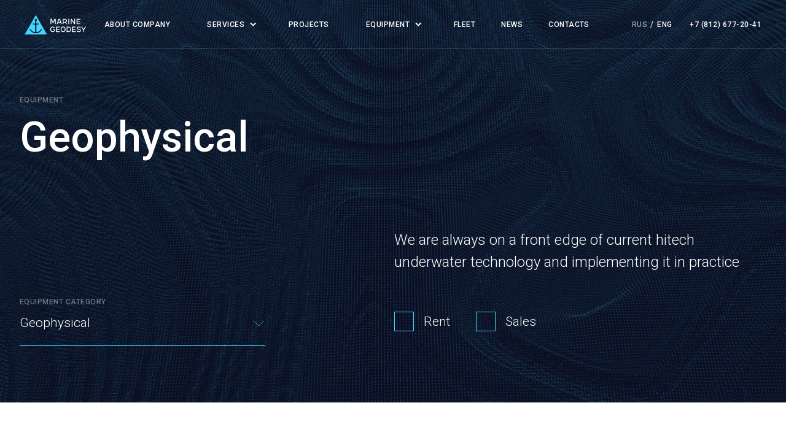

--- FILE ---
content_type: text/html; charset=UTF-8
request_url: https://m-geo.ru/en/equipment/geofizicheskoe-oborudovanie/
body_size: 25070
content:
<!DOCTYPE html>
<html lang="en">
<head>
    <meta http-equiv="Content-Type" content="text/html; charset=UTF-8" />
<meta name="keywords" content="Морские инженерные изыскания, Морская геодезия, Грин Риф, гидролокационная съёмка, съёмка рельефа дна," />
<meta name="description" content="Геофизическое оборудование - поставка специализированного оборудования, а также сдача в аренду от группы компаний «Морская геодезия»" />
<link href="/bitrix/cache/css/en/mgeo/template_48ee66c33672e2bfbf66ca5b40291a7b/template_48ee66c33672e2bfbf66ca5b40291a7b_v1.css?1766341434234245" type="text/css"  data-template-style="true" rel="stylesheet" />
<script>if(!window.BX)window.BX={};if(!window.BX.message)window.BX.message=function(mess){if(typeof mess==='object'){for(let i in mess) {BX.message[i]=mess[i];} return true;}};</script>
<script>(window.BX||top.BX).message({"JS_CORE_LOADING":"Loading...","JS_CORE_WINDOW_CLOSE":"Close","JS_CORE_WINDOW_EXPAND":"Expand","JS_CORE_WINDOW_NARROW":"Restore","JS_CORE_WINDOW_SAVE":"Save","JS_CORE_WINDOW_CANCEL":"Cancel","JS_CORE_H":"h","JS_CORE_M":"m","JS_CORE_S":"s","JS_CORE_NO_DATA":"- No data -","JSADM_AI_HIDE_EXTRA":"Hide extra items","JSADM_AI_ALL_NOTIF":"All notifications","JSADM_AUTH_REQ":"Authentication is required!","JS_CORE_WINDOW_AUTH":"Log In","JS_CORE_IMAGE_FULL":"Full size","JS_CORE_WINDOW_CONTINUE":"Continue"});</script>

<script src="/bitrix/js/main/core/core.min.js?1755769675229643"></script>

<script>BX.Runtime.registerExtension({"name":"main.core","namespace":"BX","loaded":true});</script>
<script>BX.setJSList(["\/bitrix\/js\/main\/core\/core_ajax.js","\/bitrix\/js\/main\/core\/core_promise.js","\/bitrix\/js\/main\/polyfill\/promise\/js\/promise.js","\/bitrix\/js\/main\/loadext\/loadext.js","\/bitrix\/js\/main\/loadext\/extension.js","\/bitrix\/js\/main\/polyfill\/promise\/js\/promise.js","\/bitrix\/js\/main\/polyfill\/find\/js\/find.js","\/bitrix\/js\/main\/polyfill\/includes\/js\/includes.js","\/bitrix\/js\/main\/polyfill\/matches\/js\/matches.js","\/bitrix\/js\/ui\/polyfill\/closest\/js\/closest.js","\/bitrix\/js\/main\/polyfill\/fill\/main.polyfill.fill.js","\/bitrix\/js\/main\/polyfill\/find\/js\/find.js","\/bitrix\/js\/main\/polyfill\/matches\/js\/matches.js","\/bitrix\/js\/main\/polyfill\/core\/dist\/polyfill.bundle.js","\/bitrix\/js\/main\/core\/core.js","\/bitrix\/js\/main\/polyfill\/intersectionobserver\/js\/intersectionobserver.js","\/bitrix\/js\/main\/lazyload\/dist\/lazyload.bundle.js","\/bitrix\/js\/main\/polyfill\/core\/dist\/polyfill.bundle.js","\/bitrix\/js\/main\/parambag\/dist\/parambag.bundle.js"]);
</script>
<script>BX.Runtime.registerExtension({"name":"fx","namespace":"window","loaded":true});</script>
<script>(window.BX||top.BX).message({"LANGUAGE_ID":"en","FORMAT_DATE":"DD.MM.YYYY","FORMAT_DATETIME":"MM\/DD\/YYYY H:MI:SS T","COOKIE_PREFIX":"BITRIX_SM","SERVER_TZ_OFFSET":"10800","UTF_MODE":"Y","SITE_ID":"en","SITE_DIR":"\/en\/","USER_ID":"","SERVER_TIME":1767758876,"USER_TZ_OFFSET":0,"USER_TZ_AUTO":"Y","bitrix_sessid":"0e55c87cb820b529362e48a1f301f1cc"});</script>


<script  src="/bitrix/cache/js/en/mgeo/kernel_main/kernel_main_v1.js?176332154210092"></script>
<script src="https://ajax.googleapis.com/ajax/libs/jquery/3.5.1/jquery.min.js"></script>
<script src="https://cdn.jsdelivr.net/npm/vanilla-lazyload@17.1.2/dist/lazyload.min.js"></script>
<script src="/bitrix/js/yandex.metrika/script.js?17557696766603"></script>
<script>BX.setJSList(["\/bitrix\/js\/main\/core\/core_fx.js","\/local\/templates\/mgeo\/components\/rapid\/uniform\/feedback\/script.js"]);</script>
<script>BX.setCSSList(["\/local\/templates\/mgeo\/css\/style.min.css","\/local\/templates\/mgeo\/css\/custom.css"]);</script>
        <script type="text/javascript">
            window.counters = [];
        </script>
        
<meta charset="UTF-8">
<meta name="viewport" content="width=device-width, initial-scale=1.0">
<meta http-equiv="X-UA-Compatible" content="ie=edge">
<link href="/local/templates/mgeo/favicon/apple-touch-icon.png" rel="apple-touch-icon" sizes="180x180">
<link href="/local/templates/mgeo/favicon/favicon-32x32.png" rel="icon" sizes="32x32" type="image/png">
<link href="/local/templates/mgeo/favicon/favicon-16x16.png" rel="icon" sizes="16x16" type="image/png">
<link href="/local/templates/mgeo/favicon/site.webmanifest" rel="manifest" crossorigin="use-credentials">
<link color="#c84659" href="/local/templates/mgeo/favicon/safari-pinned-tab.svg" rel="mask-icon">
<link href="/local/templates/mgeo/favicon/favicon.ico" rel="shortcut icon">
<meta content="#ffffff" name="msapplication-TileColor">
<meta content="favicon/browserconfig.xml" name="msapplication-config">
<meta content="#ffffff" name="theme-color">
<link rel="preload" href="/local/templates/mgeo/fonts/Atlas-Grotesk-Light-LC-Web.woff2" as="font" crossorigin="anonymous">
<link rel="preload" href="/local/templates/mgeo/fonts/Atlas-Grotesk-Medium-LC-Web.woff2" as="font" crossorigin="anonymous">
<script data-skip-moving="true">window.grecaptchaPublicKey = '6Ldk9AcsAAAAAAnXK_yuzJMTbou8wW1NRNRsY1nh';</script>
<script src="https://www.google.com/recaptcha/api.js?render=6Ldk9AcsAAAAAAnXK_yuzJMTbou8wW1NRNRsY1nh&hl=en"></script>
<style>.uniform-req-textfield{display:none;}</style>
<script>window[window.dataLayerName] = window[window.dataLayerName] || [];</script>



<script  src="/bitrix/cache/js/en/mgeo/template_254efda3caf2e63977b23b6880ecf69d/template_254efda3caf2e63977b23b6880ecf69d_v1.js?17633215422221"></script>


    <title>Геофизическое оборудование — сдаем в аренду и поставляем | Морская геодезия</title>

    <meta property="og:type" content="website">
    <meta property="og:title" content="Геофизическое оборудование — сдаем в аренду и поставляем | Морская геодезия">
    <meta property="og:description" content="Геофизическое оборудование - поставка специализированного оборудования, а также сдача в аренду от группы компаний «Морская геодезия»">
    <meta property="og:url" content="https://m-geo.ru/en/equipment/geofizicheskoe-oborudovanie/">
    <meta property="og:image"
          content="/upload/iblock/6cb/6cba5b109d71c3922ba9809a6a6a0d1e.png">
    <meta property="og:image:type" content="image/png"/>

</head>

<body>

<div id="panel">
    </div>

<div class="visually-hidden">
    <svg xmlns="http://www.w3.org/2000/svg">
        <defs>
            <linearGradient id="icon-circle-filled0_linear" x1="0" y1="16" x2="16" y2="16"
                            gradientUnits="userSpaceOnUse">
                <stop offset="0" stop-color="#FFFF00"/>
                <stop offset="1" stop-color="#55E800"/>
            </linearGradient>
            <linearGradient id="icon-circle-filled1_linear" x1="0" y1="16" x2="16" y2="16"
                            gradientUnits="userSpaceOnUse">
                <stop offset="0" stop-color="#FFFF00"/>
                <stop offset="1" stop-color="#55E800"/>
            </linearGradient>

            <linearGradient id="icon-circle0_linear" x1="0" y1="16" x2="16" y2="16" gradientUnits="userSpaceOnUse">
                <stop offset="0" stop-color="#FFFF00"/>
                <stop offset="1" stop-color="#55E800"/>
            </linearGradient>

            <linearGradient id="icon-rent1-hover0_linear" x1="52" y1="47" x2="68" y2="47"
                            gradientUnits="userSpaceOnUse">
                <stop offset="0" stop-color="#FFFF00"/>
                <stop offset="1" stop-color="#55E800"/>
            </linearGradient>
            <linearGradient id="icon-rent1-hover1_linear" x1="19" y1="48" x2="101" y2="48"
                            gradientUnits="userSpaceOnUse">
                <stop offset="0" stop-color="#FFFF00"/>
                <stop offset="1" stop-color="#55E800"/>
            </linearGradient>
            <linearGradient id="icon-rent1-hover2_linear" x1="44.5059" y1="60" x2="75.4934" y2="60"
                            gradientUnits="userSpaceOnUse">
                <stop offset="0" stop-color="#FFFF00"/>
                <stop offset="1" stop-color="#55E800"/>
            </linearGradient>
            <linearGradient id="icon-rent1-hover3_linear" x1="35.0186" y1="74" x2="84.9815" y2="74"
                            gradientUnits="userSpaceOnUse">
                <stop offset="0" stop-color="#FFFF00"/>
                <stop offset="1" stop-color="#55E800"/>
            </linearGradient>
            <linearGradient id="icon-rent1-hover4_linear" x1="24.5" y1="89.9998" x2="95.5" y2="89.9998"
                            gradientUnits="userSpaceOnUse">
                <stop offset="0" stop-color="#FFFF00"/>
                <stop offset="1" stop-color="#55E800"/>
            </linearGradient>
            <linearGradient id="icon-rent1-hover5_linear" x1="12.5" y1="106" x2="107.5" y2="106"
                            gradientUnits="userSpaceOnUse">
                <stop offset="0" stop-color="#FFFF00"/>
                <stop offset="1" stop-color="#55E800"/>
            </linearGradient>

            <linearGradient id="icon-rent10_linear" x1="27" y1="40" x2="93" y2="40" gradientUnits="userSpaceOnUse">
                <stop offset="0" stop-color="#FFFF00"/>
                <stop offset="1" stop-color="#55E800"/>
            </linearGradient>

            <linearGradient id="icon-rent2-hover0_linear" x1="45" y1="73" x2="55" y2="73"
                            gradientUnits="userSpaceOnUse">
                <stop offset="0" stop-color="#FFFF00"/>
                <stop offset="1" stop-color="#55E800"/>
            </linearGradient>
            <linearGradient id="icon-rent2-hover1_linear" x1="98" y1="23" x2="108" y2="23"
                            gradientUnits="userSpaceOnUse">
                <stop offset="0" stop-color="#FFFF00"/>
                <stop offset="1" stop-color="#55E800"/>
            </linearGradient>
            <linearGradient id="icon-rent2-hover2_linear" x1="9" y1="53.6069" x2="29.6576" y2="53.6069"
                            gradientUnits="userSpaceOnUse">
                <stop offset="0" stop-color="#FFFF00"/>
                <stop offset="1" stop-color="#55E800"/>
            </linearGradient>
            <linearGradient id="icon-rent2-hover3_linear" x1="72" y1="115.607" x2="92.6576" y2="115.607"
                            gradientUnits="userSpaceOnUse">
                <stop offset="0" stop-color="#FFFF00"/>
                <stop offset="1" stop-color="#55E800"/>
            </linearGradient>
            <linearGradient id="icon-rent2-hover4_linear" x1="40" y1="78.1421" x2="40.7071" y2="78.8492"
                            gradientUnits="userSpaceOnUse">
                <stop offset="0" stop-color="#FFFF00"/>
                <stop offset="1" stop-color="#55E800"/>
            </linearGradient>
            <linearGradient id="icon-rent2-hover5_linear" x1="24" y1="37" x2="24.7071" y2="37.7071"
                            gradientUnits="userSpaceOnUse">
                <stop offset="0" stop-color="#FFFF00"/>
                <stop offset="1" stop-color="#55E800"/>
            </linearGradient>
            <linearGradient id="icon-rent2-hover6_linear" x1="88" y1="99" x2="88.7071" y2="99.7071"
                            gradientUnits="userSpaceOnUse">
                <stop offset="0" stop-color="#FFFF00"/>
                <stop offset="1" stop-color="#55E800"/>
            </linearGradient>
            <linearGradient id="icon-rent2-hover7_linear" x1="17" y1="30" x2="17.7071" y2="30.7071"
                            gradientUnits="userSpaceOnUse">
                <stop offset="0" stop-color="#FFFF00"/>
                <stop offset="1" stop-color="#55E800"/>
            </linearGradient>
            <linearGradient id="icon-rent2-hover8_linear" x1="81" y1="92" x2="81.7071" y2="92.7071"
                            gradientUnits="userSpaceOnUse">
                <stop offset="0" stop-color="#FFFF00"/>
                <stop offset="1" stop-color="#55E800"/>
            </linearGradient>
            <linearGradient id="icon-rent2-hover9_linear" x1="46" y1="46" x2="46.7071" y2="45.2929"
                            gradientUnits="userSpaceOnUse">
                <stop offset="0" stop-color="#FFFF00"/>
                <stop offset="1" stop-color="#55E800"/>
            </linearGradient>
            <linearGradient id="icon-rent2-hover10_linear" x1="19.6078" y1="74.6569" x2="41.5193" y2="96.5684"
                            gradientUnits="userSpaceOnUse">
                <stop offset="0" stop-color="#FFFF00"/>
                <stop offset="1" stop-color="#55E800"/>
            </linearGradient>
            <linearGradient id="icon-rent2-hover11_linear" x1="3.00007" y1="77.8481" x2="38.3292" y2="113.177"
                            gradientUnits="userSpaceOnUse">
                <stop offset="0" stop-color="#FFFF00"/>
                <stop offset="1" stop-color="#55E800"/>
            </linearGradient>
            <linearGradient id="icon-rent2-hover12_linear" x1="49.0859" y1="67.7607" x2="104.893" y2="67.7607"
                            gradientUnits="userSpaceOnUse">
                <stop offset="0" stop-color="#FFFF00"/>
                <stop offset="1" stop-color="#55E800"/>
            </linearGradient>
            <linearGradient id="icon-rent2-hover13_linear" x1="79.1426" y1="79.1421" x2="79.8497" y2="78.435"
                            gradientUnits="userSpaceOnUse">
                <stop offset="0" stop-color="#FFFF00"/>
                <stop offset="1" stop-color="#55E800"/>
            </linearGradient>

            <linearGradient id="icon-rent20_linear" x1="42.7285" y1="75.2042" x2="98.2052" y2="75.2042"
                            gradientUnits="userSpaceOnUse">
                <stop offset="0" stop-color="#FFFF00"/>
                <stop offset="1" stop-color="#55E800"/>
            </linearGradient>

            <linearGradient id="icon-rent3-hover0_linear" x1="86.4814" y1="98" x2="36.5185" y2="98"
                            gradientUnits="userSpaceOnUse">
                <stop offset="0" stop-color="#FFFF00"/>
                <stop offset="1" stop-color="#55E800"/>
            </linearGradient>
            <linearGradient id="icon-rent3-hover1_linear" x1="97" y1="82.0002" x2="26" y2="82.0001"
                            gradientUnits="userSpaceOnUse">
                <stop offset="0" stop-color="#FFFF00"/>
                <stop offset="1" stop-color="#55E800"/>
            </linearGradient>
            <linearGradient id="icon-rent3-hover2_linear" x1="53" y1="74" x2="67" y2="74"
                            gradientUnits="userSpaceOnUse">
                <stop offset="0" stop-color="#FFFF00"/>
                <stop offset="1" stop-color="#55E800"/>
            </linearGradient>
            <linearGradient id="icon-rent3-hover3_linear" x1="13" y1="71.0002" x2="107" y2="71.0002"
                            gradientUnits="userSpaceOnUse">
                <stop offset="0" stop-color="#FFFF00"/>
                <stop offset="1" stop-color="#55E800"/>
            </linearGradient>

            <linearGradient id="icon-rent30_linear" x1="23" y1="63" x2="97" y2="63" gradientUnits="userSpaceOnUse">
                <stop offset="0" stop-color="#FFFF00"/>
                <stop offset="1" stop-color="#55E800"/>
            </linearGradient>

            <linearGradient id="icon-rent4-hover0_linear" x1="100" y1="72" x2="18" y2="72"
                            gradientUnits="userSpaceOnUse">
                <stop offset="0" stop-color="#FFFF00"/>
                <stop offset="1" stop-color="#55E800"/>
            </linearGradient>
            <linearGradient id="icon-rent4-hover1_linear" x1="64" y1="67" x2="106" y2="67"
                            gradientUnits="userSpaceOnUse">
                <stop offset="0" stop-color="#FFFF00"/>
                <stop offset="1" stop-color="#55E800"/>
            </linearGradient>
            <linearGradient id="icon-rent4-hover2_linear" x1="72" y1="82" x2="88" y2="82"
                            gradientUnits="userSpaceOnUse">
                <stop offset="0" stop-color="#FFFF00"/>
                <stop offset="1" stop-color="#55E800"/>
            </linearGradient>
            <linearGradient id="icon-rent4-hover3_linear" x1="32.7823" y1="27.6953" x2="46.2429" y2="24.9491"
                            gradientUnits="userSpaceOnUse">
                <stop offset="0" stop-color="#FFFF00"/>
                <stop offset="1" stop-color="#55E800"/>
            </linearGradient>
            <linearGradient id="icon-rent4-hover4_linear" x1="42.4469" y1="30.3575" x2="52.4103" y2="39.8157"
                            gradientUnits="userSpaceOnUse">
                <stop offset="0" stop-color="#FFFF00"/>
                <stop offset="1" stop-color="#55E800"/>
            </linearGradient>
            <linearGradient id="icon-rent4-hover5_linear" x1="28.7789" y1="37.0062" x2="33.6752" y2="24.1706"
                            gradientUnits="userSpaceOnUse">
                <stop offset="0" stop-color="#FFFF00"/>
                <stop offset="1" stop-color="#55E800"/>
            </linearGradient>
            <linearGradient id="icon-rent4-hover6_linear" x1="32.9231" y1="41.4351" x2="43.39" y2="41.4351"
                            gradientUnits="userSpaceOnUse">
                <stop offset="0" stop-color="#FFFF00"/>
                <stop offset="1" stop-color="#55E800"/>
            </linearGradient>
            <linearGradient id="icon-rent4-hover7_linear" x1="32.2142" y1="42.1327" x2="22.3128" y2="32.6095"
                            gradientUnits="userSpaceOnUse">
                <stop offset="0" stop-color="#FFFF00"/>
                <stop offset="1" stop-color="#55E800"/>
            </linearGradient>
            <linearGradient id="icon-rent4-hover8_linear" x1="40.3979" y1="42.893" x2="27.0581" y2="46.1758"
                            gradientUnits="userSpaceOnUse">
                <stop offset="0" stop-color="#FFFF00"/>
                <stop offset="1" stop-color="#55E800"/>
            </linearGradient>
            <linearGradient id="icon-rent4-hover9_linear" x1="44.963" y1="37.9297" x2="41.1742" y2="51.1348"
                            gradientUnits="userSpaceOnUse">
                <stop offset="0" stop-color="#FFFF00"/>
                <stop offset="1" stop-color="#55E800"/>
            </linearGradient>

            <linearGradient id="icon-rent40_linear" x1="92" y1="79" x2="26" y2="79" gradientUnits="userSpaceOnUse">
                <stop offset="0" stop-color="#FFFF00"/>
                <stop offset="1" stop-color="#55E800"/>
            </linearGradient>

            <linearGradient id="icon-rent5-hover0_linear" x1="22" y1="72" x2="97" y2="72"
                            gradientUnits="userSpaceOnUse">
                <stop offset="0" stop-color="#FFFF00"/>
                <stop offset="1" stop-color="#55E800"/>
            </linearGradient>
            <linearGradient id="icon-rent5-hover1_linear" x1="34" y1="59" x2="85" y2="59"
                            gradientUnits="userSpaceOnUse">
                <stop offset="0" stop-color="#FFFF00"/>
                <stop offset="1" stop-color="#55E800"/>
            </linearGradient>
            <linearGradient id="icon-rent5-hover2_linear" x1="54" y1="72" x2="54" y2="100"
                            gradientUnits="userSpaceOnUse">
                <stop offset="0" stop-color="#FFFF00"/>
                <stop offset="1" stop-color="#55E800"/>
            </linearGradient>
            <linearGradient id="icon-rent5-hover3_linear" x1="19" y1="111" x2="100" y2="111"
                            gradientUnits="userSpaceOnUse">
                <stop offset="0" stop-color="#FFFF00"/>
                <stop offset="1" stop-color="#55E800"/>
            </linearGradient>
            <linearGradient id="icon-rent5-hover4_linear" x1="63" y1="72" x2="63" y2="100"
                            gradientUnits="userSpaceOnUse">
                <stop offset="0" stop-color="#FFFF00"/>
                <stop offset="1" stop-color="#55E800"/>
            </linearGradient>
            <linearGradient id="icon-rent5-hover5_linear" x1="19" y1="101" x2="100" y2="101"
                            gradientUnits="userSpaceOnUse">
                <stop offset="0" stop-color="#FFFF00"/>
                <stop offset="1" stop-color="#55E800"/>
            </linearGradient>

            <linearGradient id="icon-rent50_linear" x1="43" y1="50" x2="76" y2="50" gradientUnits="userSpaceOnUse">
                <stop offset="0" stop-color="#FFFF00"/>
                <stop offset="1" stop-color="#55E800"/>
            </linearGradient>

            <linearGradient id="icon-rent6-hover0_linear" x1="108" y1="50" x2="14" y2="50"
                            gradientUnits="userSpaceOnUse">
                <stop offset="0" stop-color="#FFFF00"/>
                <stop offset="1" stop-color="#55E800"/>
            </linearGradient>
            <linearGradient id="icon-rent6-hover1_linear" x1="60" y1="28" x2="61" y2="28"
                            gradientUnits="userSpaceOnUse">
                <stop offset="0" stop-color="#FFFF00"/>
                <stop offset="1" stop-color="#55E800"/>
            </linearGradient>
            <linearGradient id="icon-rent6-hover2_linear" x1="41.0004" y1="57.1421" x2="41.7076" y2="57.8492"
                            gradientUnits="userSpaceOnUse">
                <stop offset="0" stop-color="#FFFF00"/>
                <stop offset="1" stop-color="#55E800"/>
            </linearGradient>
            <linearGradient id="icon-rent6-hover3_linear" x1="79.1421" y1="57.1421" x2="79.8492" y2="56.435"
                            gradientUnits="userSpaceOnUse">
                <stop offset="0" stop-color="#FFFF00"/>
                <stop offset="1" stop-color="#55E800"/>
            </linearGradient>
            <linearGradient id="icon-rent6-hover4_linear" x1="55" y1="41" x2="65" y2="41"
                            gradientUnits="userSpaceOnUse">
                <stop offset="0" stop-color="#FFFF00"/>
                <stop offset="1" stop-color="#55E800"/>
            </linearGradient>

            <linearGradient id="icon-rent60_linear" x1="21" y1="98.5" x2="99.4997" y2="98.5"
                            gradientUnits="userSpaceOnUse">
                <stop offset="0" stop-color="#FFFF00"/>
                <stop offset="1" stop-color="#55E800"/>
            </linearGradient>

            <linearGradient id="icon-rent7-hover0_linear" x1="96" y1="85.5" x2="97" y2="85.5"
                            gradientUnits="userSpaceOnUse">
                <stop offset="0" stop-color="#FFFF00"/>
                <stop offset="1" stop-color="#55E800"/>
            </linearGradient>
            <linearGradient id="icon-rent7-hover1_linear" x1="96" y1="58" x2="97" y2="58"
                            gradientUnits="userSpaceOnUse">
                <stop offset="0" stop-color="#FFFF00"/>
                <stop offset="1" stop-color="#55E800"/>
            </linearGradient>
            <linearGradient id="icon-rent7-hover2_linear" x1="81" y1="53" x2="81.7809" y2="53.6247"
                            gradientUnits="userSpaceOnUse">
                <stop offset="0" stop-color="#FFFF00"/>
                <stop offset="1" stop-color="#55E800"/>
            </linearGradient>
            <linearGradient id="icon-rent7-hover3_linear" x1="86" y1="95.5" x2="106" y2="95.5"
                            gradientUnits="userSpaceOnUse">
                <stop offset="0" stop-color="#FFFF00"/>
                <stop offset="1" stop-color="#55E800"/>
            </linearGradient>
            <linearGradient id="icon-rent7-hover4_linear" x1="91" y1="71" x2="101" y2="71"
                            gradientUnits="userSpaceOnUse">
                <stop offset="0" stop-color="#FFFF00"/>
                <stop offset="1" stop-color="#55E800"/>
            </linearGradient>
            <linearGradient id="icon-rent7-hover5_linear" x1="91" y1="39" x2="101" y2="39"
                            gradientUnits="userSpaceOnUse">
                <stop offset="0" stop-color="#FFFF00"/>
                <stop offset="1" stop-color="#55E800"/>
            </linearGradient>
            <linearGradient id="icon-rent7-hover6_linear" x1="65" y1="66" x2="83" y2="66"
                            gradientUnits="userSpaceOnUse">
                <stop offset="0" stop-color="#FFFF00"/>
                <stop offset="1" stop-color="#55E800"/>
            </linearGradient>
            <linearGradient id="icon-rent7-hover7_linear" x1="74" y1="105" x2="74" y2="11"
                            gradientUnits="userSpaceOnUse">
                <stop offset="0" stop-color="#FFFF00"/>
                <stop offset="1" stop-color="#55E800"/>
            </linearGradient>

            <linearGradient id="icon-rent70_linear" x1="64" y1="95" x2="64" y2="20" gradientUnits="userSpaceOnUse">
                <stop offset="0" stop-color="#FFFF00"/>
                <stop offset="1" stop-color="#55E800"/>
            </linearGradient>

            <linearGradient id="icon-spot_linear" x1="0" y1="52" x2="52" y2="52" gradientUnits="userSpaceOnUse">
                <stop offset="0" stop-color="#FFFF00"/>
                <stop offset="1" stop-color="#55E800"/>
            </linearGradient>
            <linearGradient id="icon-spot1_linear" x1="0" y1="52" x2="52" y2="52" gradientUnits="userSpaceOnUse">
                <stop offset="0" stop-color="#FFFF00"/>
                <stop offset="1" stop-color="#55E800"/>
            </linearGradient>
            <linearGradient id="icon-spot2_linear" x1="18" y1="34" x2="34" y2="34" gradientUnits="userSpaceOnUse">
                <stop offset="0" stop-color="#FFFF00"/>
                <stop offset="1" stop-color="#55E800"/>
            </linearGradient>
            <linearGradient id="icon-spot3_linear" x1="18" y1="34" x2="34" y2="34" gradientUnits="userSpaceOnUse">
                <stop offset="0" stop-color="#FFFF00"/>
                <stop offset="1" stop-color="#55E800"/>
            </linearGradient>

            <clipPath id="clip0">
                <rect width="938.8" height="273.5" fill="white"/>
            </clipPath>
        </defs>
        <symbol id="icon-arrow" viewBox="0 0 24 24">
            <path d="M11.3137 0.999768L22.6274 12.3135L11.3137 23.6272"/>
        </symbol>
        <symbol id="icon-circle-filled" viewBox="0 0 16 16">
            <circle cx="8" cy="8" r="7" fill="url(#icon-circle-filled0_linear)"
                    stroke="url(#icon-circle-filled1_linear)" stroke-width="2"/>

        </symbol>
        <symbol id="icon-circle" viewBox="0 0 16 16">
            <circle cx="8" cy="8" r="7" stroke="url(#icon-circle0_linear)" stroke-width="2"/>

        </symbol>
        <symbol id="icon-close-black" viewBox="0 0 23 23">
            <rect x="5.47461" y="5.83936" width="0.516129" height="16" transform="rotate(-45 5.47461 5.83936)"
                  fill="#000003"/>
            <rect x="5.83984" y="17.1531" width="0.516128" height="16" transform="rotate(-135 5.83984 17.1531)"
                  fill="#000003"/>
        </symbol>
        <symbol id="icon-close-modal" viewBox="0 0 40 40">
            <g opacity="0.6">
                <path d="M30 10L10 30" stroke="#000003" stroke-linecap="round" stroke-linejoin="round"/>
                <path d="M10 10L30 30" stroke="#000003" stroke-linecap="round" stroke-linejoin="round"/>
            </g>
        </symbol>
        <symbol id="icon-close" viewBox="0 0 60 60">
            <path d="M45 15L15 45" stroke="white" stroke-linecap="round" stroke-linejoin="round"/>
            <path d="M15 15L45 45" stroke="white" stroke-linecap="round" stroke-linejoin="round"/>
        </symbol>
        <symbol id="icon-download" viewBox="0 0 30 33">
            <rect x="0.5" y="0.5" width="21.2558" height="24.6"/>
            <path d="M21.9186 6.3999H29V31.9999H6.74414V24.9599"/>
        </symbol>
        <symbol id="icon-frame" viewBox="0 0 26 26">
            <path d="M7.66667 1H3.66667C2.95942 1 2.28115 1.28095 1.78105 1.78105C1.28095 2.28115 1 2.95942 1 3.66667V7.66667M25 7.66667V3.66667C25 2.95942 24.719 2.28115 24.219 1.78105C23.7189 1.28095 23.0406 1 22.3333 1H18.3333M18.3333 25H22.3333C23.0406 25 23.7189 24.719 24.219 24.219C24.719 23.7189 25 23.0406 25 22.3333V18.3333M1 18.3333V22.3333C1 23.0406 1.28095 23.7189 1.78105 24.219C2.28115 24.719 2.95942 25 3.66667 25H7.66667"
                  stroke="currentColor" stroke-linecap="round" stroke-linejoin="round"/>
        </symbol>
        <symbol id="icon-license" viewBox="0 0 44 51">
            <rect x="0.5" y="0.5" width="32" height="39" stroke="#000003"/>
            <path d="M32.5 10H43V50H10V39" stroke="#000003"/>
        </symbol>
        <symbol id="icon-rent1-hover" viewBox="0 0 120 120">
            <circle cx="60" cy="39" r="7" stroke="url(#icon-rent1-hover0_linear)" stroke-width="2"/>
            <path fill-rule="evenodd" clip-rule="evenodd"
                  d="M27 22C27 17.5817 30.5817 14 35 14H85C89.4183 14 93 17.5817 93 22V32C93 36.4183 89.4183 40 85 40H74.9672C74.9889 39.6695 75 39.336 75 39C75 30.7157 68.2843 24 60 24C51.7157 24 45 30.7157 45 39C45 39.336 45.011 39.6695 45.0328 40H35C30.5817 40 27 36.4183 27 32V22Z"
                  fill="white" fill-opacity="0.2"/>
            <path d="M78.9791 48L78.0758 47.5709L77.397 49H78.9791V48ZM41.0209 48V49H42.603L41.9242 47.5709L41.0209 48ZM27 5C22.0294 5 18 9.02944 18 14H20C20 10.134 23.134 7 27 7V5ZM93 5H27V7H93V5ZM102 14C102 9.02944 97.9706 5 93 5V7C96.866 7 100 10.134 100 14H102ZM102 40V14H100V40H102ZM93 49C97.9706 49 102 44.9706 102 40H100C100 43.866 96.866 47 93 47V49ZM78.9791 49H93V47H78.9791V49ZM80 39C80 42.0692 79.3093 44.9744 78.0758 47.5709L79.8824 48.4291C81.2405 45.5701 82 42.3723 82 39H80ZM60 19C71.0457 19 80 27.9543 80 39H82C82 26.8497 72.1503 17 60 17V19ZM40 39C40 27.9543 48.9543 19 60 19V17C47.8497 17 38 26.8497 38 39H40ZM41.9242 47.5709C40.6907 44.9744 40 42.0692 40 39H38C38 42.3723 38.7595 45.5701 40.1176 48.4291L41.9242 47.5709ZM27 49H41.0209V47H27V49ZM18 40C18 44.9706 22.0294 49 27 49V47C23.134 47 20 43.866 20 40H18ZM18 14V40H20V14H18Z"
                  fill="url(#icon-rent1-hover1_linear)"/>
            <path d="M75.4934 52C72.0498 56.8417 66.3936 60 59.9997 60C53.6057 60 47.9495 56.8417 44.5059 52"
                  stroke="url(#icon-rent1-hover2_linear)" stroke-width="2"/>
            <path d="M84.9815 62C79.117 69.3157 70.1056 74 60 74C49.8945 74 40.883 69.3157 35.0186 62"
                  stroke="url(#icon-rent1-hover3_linear)" stroke-width="2"/>
            <path d="M95.5 73.8027C86.8827 83.7255 74.1741 89.9998 60 89.9998C45.8259 89.9998 33.1173 83.7255 24.5 73.8027"
                  stroke="url(#icon-rent1-hover4_linear)" stroke-width="2"/>
            <path d="M107.5 86.252C95.3657 98.4495 78.5646 106 60 106C41.4354 106 24.6343 98.4495 12.5 86.252"
                  stroke="url(#icon-rent1-hover5_linear)" stroke-width="2"/>

        </symbol>
        <symbol id="icon-rent1" viewBox="0 0 120 120">
            <circle cx="60" cy="39" r="7" stroke="white" stroke-width="2"/>
            <path fill-rule="evenodd" clip-rule="evenodd"
                  d="M27 22C27 17.5817 30.5817 14 35 14H85C89.4183 14 93 17.5817 93 22V32C93 36.4183 89.4183 40 85 40H74.9672C74.9889 39.6695 75 39.336 75 39C75 30.7157 68.2843 24 60 24C51.7157 24 45 30.7157 45 39C45 39.336 45.011 39.6695 45.0328 40H35C30.5817 40 27 36.4183 27 32V22Z"
                  fill="url(#icon-rent10_linear)"/>
            <path d="M78.9791 48L78.0758 47.5709L77.397 49H78.9791V48ZM41.0209 48V49H42.603L41.9242 47.5709L41.0209 48ZM27 5C22.0294 5 18 9.02944 18 14H20C20 10.134 23.134 7 27 7V5ZM93 5H27V7H93V5ZM102 14C102 9.02944 97.9706 5 93 5V7C96.866 7 100 10.134 100 14H102ZM102 40V14H100V40H102ZM93 49C97.9706 49 102 44.9706 102 40H100C100 43.866 96.866 47 93 47V49ZM78.9791 49H93V47H78.9791V49ZM80 39C80 42.0692 79.3093 44.9744 78.0758 47.5709L79.8824 48.4291C81.2405 45.5701 82 42.3723 82 39H80ZM60 19C71.0457 19 80 27.9543 80 39H82C82 26.8497 72.1503 17 60 17V19ZM40 39C40 27.9543 48.9543 19 60 19V17C47.8497 17 38 26.8497 38 39H40ZM41.9242 47.5709C40.6907 44.9744 40 42.0692 40 39H38C38 42.3723 38.7595 45.5701 40.1176 48.4291L41.9242 47.5709ZM27 49H41.0209V47H27V49ZM18 40C18 44.9706 22.0294 49 27 49V47C23.134 47 20 43.866 20 40H18ZM18 14V40H20V14H18Z"
                  fill="white"/>
            <path d="M75.4934 52C72.0498 56.8417 66.3936 60 59.9997 60C53.6057 60 47.9495 56.8417 44.5059 52"
                  stroke="white" stroke-width="2"/>
            <path d="M84.9815 62C79.117 69.3157 70.1056 74 60 74C49.8945 74 40.883 69.3157 35.0186 62" stroke="white"
                  stroke-width="2"/>
            <path d="M95.5 73.8027C86.8827 83.7255 74.1741 89.9998 60 89.9998C45.8259 89.9998 33.1173 83.7255 24.5 73.8027"
                  stroke="white" stroke-width="2"/>
            <path d="M107.5 86.252C95.3657 98.4495 78.5646 106 60 106C41.4354 106 24.6343 98.4495 12.5 86.252"
                  stroke="white" stroke-width="2"/>

        </symbol>
        <symbol id="icon-rent2-hover" viewBox="0 0 120 120">
            <circle cx="50" cy="68" r="4" stroke="url(#icon-rent2-hover0_linear)" stroke-width="2"/>
            <circle cx="103" cy="18" r="4" stroke="url(#icon-rent2-hover1_linear)" stroke-width="2"/>
            <rect x="10.4142" y="23.6069" width="18.6576" height="28" rx="7" transform="rotate(-45 10.4142 23.6069)"
                  stroke="url(#icon-rent2-hover2_linear)" stroke-width="2"/>
            <rect x="73.4142" y="85.6069" width="18.6576" height="28" rx="7" transform="rotate(-45 73.4142 85.6069)"
                  stroke="url(#icon-rent2-hover3_linear)" stroke-width="2"/>
            <path d="M47 71.1421L40 78.1421" stroke="url(#icon-rent2-hover4_linear)" stroke-width="2"/>
            <path d="M37 24L24 37" stroke="url(#icon-rent2-hover5_linear)" stroke-width="2"/>
            <path d="M101 86L88 99" stroke="url(#icon-rent2-hover6_linear)" stroke-width="2"/>
            <path d="M30 17L17 30" stroke="url(#icon-rent2-hover7_linear)" stroke-width="2"/>
            <path d="M94 79L81 92" stroke="url(#icon-rent2-hover8_linear)" stroke-width="2"/>
            <path d="M40 40L46 46" stroke="url(#icon-rent2-hover9_linear)" stroke-width="2"/>
            <path d="M47.1762 90.9115C41.3176 91.9001 35.0847 90.1338 30.5636 85.6126C26.0424 81.0914 24.2761 74.8586 25.2646 69"
                  stroke="url(#icon-rent2-hover10_linear)" stroke-width="2"/>
            <path d="M46.8145 104.692C37.4947 105.718 27.8103 102.658 20.6646 95.5127C13.519 88.367 10.4592 78.6826 11.4854 69.3628"
                  stroke="url(#icon-rent2-hover11_linear)" stroke-width="2"/>
            <path fill-rule="evenodd" clip-rule="evenodd"
                  d="M43.6272 61.6449C42.002 58.2915 42.5811 54.1384 45.3646 51.355L69.1539 27.5656L90.3671 48.7788L66.5778 72.5682C63.8194 75.3265 59.7161 75.9201 56.3789 74.349C57.9988 72.7215 59 70.4777 59 68C59 63.0294 54.9706 59 50 59C47.5102 59 45.2566 60.011 43.6272 61.6449ZM93.1955 45.9504L71.9823 24.7372L74.3559 22.3636C77.8707 18.8489 83.5691 18.8489 87.0839 22.3636L95.5691 30.8489C99.0839 34.3636 99.0839 40.0621 95.5691 43.5768L93.1955 45.9504Z"
                  fill="white" fill-opacity="0.2"/>
            <mask id="path-140-inside-1" fill="white">
                <path fill-rule="evenodd" clip-rule="evenodd"
                      d="M49.0859 38.2145C50.2033 38.0708 51.3425 37.9967 52.499 37.9967C67.1346 37.9967 78.999 49.8612 78.999 64.4967C78.999 65.6018 78.9314 66.6911 78.8 67.7607L101.379 45.182C106.065 40.4957 106.065 32.8977 101.379 28.2114L88.7192 15.5518C84.0329 10.8655 76.4349 10.8655 71.7486 15.5518L49.0859 38.2145Z"/>
            </mask>
            <path d="M49.0859 38.2145L47.6717 36.8003L43.5262 40.9458L49.341 40.1982L49.0859 38.2145ZM78.8 67.7607L76.8149 67.5169L76.1068 73.2824L80.2142 69.1749L78.8 67.7607ZM101.379 45.182L102.793 46.5962L101.379 45.182ZM101.379 28.2114L99.9645 29.6256L101.379 28.2114ZM88.7192 15.5518L90.1334 14.1376L88.7192 15.5518ZM71.7486 15.5518L70.3344 14.1376V14.1376L71.7486 15.5518ZM49.341 40.1982C50.374 40.0653 51.428 39.9967 52.499 39.9967V35.9967C51.257 35.9967 50.0326 36.0763 48.8309 36.2308L49.341 40.1982ZM52.499 39.9967C66.03 39.9967 76.999 50.9657 76.999 64.4967H80.999C80.999 48.7566 68.2391 35.9967 52.499 35.9967V39.9967ZM76.999 64.4967C76.999 65.5201 76.9364 66.528 76.8149 67.5169L80.7851 68.0046C80.9264 66.8543 80.999 65.6835 80.999 64.4967H76.999ZM99.9645 43.7678L77.3858 66.3465L80.2142 69.1749L102.793 46.5962L99.9645 43.7678ZM99.9645 29.6256C103.87 33.5309 103.87 39.8625 99.9645 43.7678L102.793 46.5962C108.26 41.1289 108.26 32.2645 102.793 26.7972L99.9645 29.6256ZM87.3049 16.966L99.9645 29.6256L102.793 26.7972L90.1334 14.1376L87.3049 16.966ZM73.1628 16.966C77.0681 13.0608 83.3997 13.0608 87.3049 16.966L90.1334 14.1376C84.666 8.67028 75.8017 8.67027 70.3344 14.1376L73.1628 16.966ZM50.5002 39.6287L73.1628 16.966L70.3344 14.1376L47.6717 36.8003L50.5002 39.6287Z"
                  fill="url(#icon-rent2-hover12_linear)" mask="url(#path-140-inside-1)"/>
            <path d="M71.1426 71.1421L79.1426 79.1421" stroke="url(#icon-rent2-hover13_linear)" stroke-width="2"/>

        </symbol>
        <symbol id="icon-rent2" viewBox="0 0 120 120">
            <circle cx="50" cy="68" r="4" stroke="white" stroke-width="2"/>
            <circle cx="103" cy="18" r="4" stroke="white" stroke-width="2"/>
            <rect x="10.4142" y="23.6069" width="18.6576" height="28" rx="7" transform="rotate(-45 10.4142 23.6069)"
                  stroke="white" stroke-width="2"/>
            <rect x="73.4142" y="85.6069" width="18.6576" height="28" rx="7" transform="rotate(-45 73.4142 85.6069)"
                  stroke="white" stroke-width="2"/>
            <path d="M47 71.1421L40 78.1421" stroke="white" stroke-width="2"/>
            <path d="M37 24L24 37" stroke="white" stroke-width="2"/>
            <path d="M101 86L88 99" stroke="white" stroke-width="2"/>
            <path d="M30 17L17 30" stroke="white" stroke-width="2"/>
            <path d="M94 79L81 92" stroke="white" stroke-width="2"/>
            <path d="M40 40L46 46" stroke="white" stroke-width="2"/>
            <path d="M47.1762 90.9115C41.3176 91.9001 35.0847 90.1338 30.5636 85.6126C26.0424 81.0914 24.2761 74.8586 25.2646 69"
                  stroke="white" stroke-width="2"/>
            <path d="M46.8145 104.692C37.4947 105.718 27.8103 102.658 20.6646 95.5127C13.519 88.367 10.4592 78.6826 11.4854 69.3628"
                  stroke="white" stroke-width="2"/>
            <path fill-rule="evenodd" clip-rule="evenodd"
                  d="M43.6272 61.6449C42.002 58.2915 42.5811 54.1384 45.3646 51.355L69.1539 27.5656L90.3671 48.7788L66.5778 72.5682C63.8194 75.3265 59.7161 75.9201 56.3789 74.349C57.9988 72.7215 59 70.4777 59 68C59 63.0294 54.9706 59 50 59C47.5102 59 45.2566 60.011 43.6272 61.6449ZM93.1955 45.9504L71.9823 24.7372L74.3559 22.3636C77.8707 18.8489 83.5691 18.8489 87.0839 22.3636L95.5691 30.8489C99.0839 34.3636 99.0839 40.0621 95.5691 43.5768L93.1955 45.9504Z"
                  fill="url(#icon-rent20_linear)"/>
            <mask id="path-14-inside-1" fill="white">
                <path fill-rule="evenodd" clip-rule="evenodd"
                      d="M49.0859 38.2145C50.2033 38.0708 51.3425 37.9967 52.499 37.9967C67.1346 37.9967 78.999 49.8612 78.999 64.4967C78.999 65.6018 78.9314 66.6911 78.8 67.7607L101.379 45.182C106.065 40.4957 106.065 32.8977 101.379 28.2114L88.7192 15.5518C84.0329 10.8655 76.4349 10.8655 71.7486 15.5518L49.0859 38.2145Z"/>
            </mask>
            <path d="M49.0859 38.2145L47.6717 36.8003L43.5262 40.9458L49.341 40.1982L49.0859 38.2145ZM78.8 67.7607L76.8149 67.5169L76.1068 73.2824L80.2142 69.1749L78.8 67.7607ZM101.379 45.182L102.793 46.5962L101.379 45.182ZM101.379 28.2114L99.9645 29.6256V29.6256L101.379 28.2114ZM88.7192 15.5518L90.1334 14.1376L88.7192 15.5518ZM71.7486 15.5518L70.3344 14.1376V14.1376L71.7486 15.5518ZM49.341 40.1982C50.374 40.0653 51.428 39.9967 52.499 39.9967V35.9967C51.257 35.9967 50.0326 36.0763 48.8309 36.2308L49.341 40.1982ZM52.499 39.9967C66.03 39.9967 76.999 50.9657 76.999 64.4967H80.999C80.999 48.7566 68.2391 35.9967 52.499 35.9967V39.9967ZM76.999 64.4967C76.999 65.5201 76.9364 66.528 76.8149 67.5169L80.7851 68.0046C80.9264 66.8543 80.999 65.6835 80.999 64.4967H76.999ZM99.9645 43.7678L77.3858 66.3465L80.2142 69.1749L102.793 46.5962L99.9645 43.7678ZM99.9645 29.6256C103.87 33.5309 103.87 39.8625 99.9645 43.7678L102.793 46.5962C108.26 41.1289 108.26 32.2645 102.793 26.7972L99.9645 29.6256ZM87.3049 16.966L99.9645 29.6256L102.793 26.7972L90.1334 14.1376L87.3049 16.966ZM73.1628 16.966C77.0681 13.0608 83.3997 13.0608 87.3049 16.966L90.1334 14.1376C84.666 8.67028 75.8017 8.67027 70.3344 14.1376L73.1628 16.966ZM50.5002 39.6287L73.1628 16.966L70.3344 14.1376L47.6717 36.8003L50.5002 39.6287Z"
                  fill="white" mask="url(#path-14-inside-1)"/>
            <path d="M71.1426 71.1421L79.1426 79.1421" stroke="white" stroke-width="2"/>

        </symbol>
        <symbol id="icon-rent3-hover" viewBox="0 0 120 120">
            <path d="M36.5185 110C42.383 102.684 51.3944 98 61.5 98C71.6055 98 80.617 102.684 86.4814 110"
                  stroke="url(#icon-rent3-hover0_linear)" stroke-width="2"/>
            <path d="M26 98.1973C34.6173 88.2745 47.3259 82.0001 61.5 82.0001C75.6741 82.0002 88.3827 88.2745 97 98.1973"
                  stroke="url(#icon-rent3-hover1_linear)" stroke-width="2"/>
            <path fill-rule="evenodd" clip-rule="evenodd"
                  d="M23 50.5C23 43.5964 28.5964 38 35.5 38H84.5C91.4036 38 97 43.5964 97 50.5C97 57.4036 91.4036 63 84.5 63H74.6999C73.3101 56.1533 67.2569 51 60 51C52.7431 51 46.6899 56.1533 45.3001 63H35.5C28.5964 63 23 57.4036 23 50.5Z"
                  fill="white" fill-opacity="0.2"/>
            <circle cx="60" cy="67" r="6" stroke="url(#icon-rent3-hover2_linear)" stroke-width="2"/>
            <mask id="path-50-inside-1" fill="white">
                <path fill-rule="evenodd" clip-rule="evenodd"
                      d="M34 29.0002H74.4841L87.321 9.83494C88.3739 8.26298 90.3842 7.64371 92.1391 8.35072L98.7497 11.0139C100.499 11.7184 101.518 13.5485 101.196 15.4063L98.1711 32.8849C103.515 36.6919 107 42.9391 107 50.0002C107 61.5982 97.598 71.0002 86 71.0002H79.7136C79.9093 69.8629 80.0112 68.6937 80.0112 67.5006C80.0112 56.1787 70.833 47.0006 59.5112 47.0006C48.1893 47.0006 39.0112 56.1787 39.0112 67.5006C39.0112 68.6937 39.1131 69.8629 39.3087 71.0002H34C22.402 71.0002 13 61.5982 13 50.0002C13 38.4022 22.402 29.0002 34 29.0002Z"/>
            </mask>
            <path d="M74.4841 29.0002V31.0002H75.5517L76.1458 30.1132L74.4841 29.0002ZM87.321 9.83494L85.6593 8.72193V8.72193L87.321 9.83494ZM92.1391 8.35072L91.3918 10.2058L91.3918 10.2058L92.1391 8.35072ZM98.7497 11.0139L98.0023 12.869L98.7497 11.0139ZM101.196 15.4063L103.167 15.7474L103.167 15.7474L101.196 15.4063ZM98.1711 32.8849L96.2004 32.5438L95.9858 33.7837L97.0107 34.5138L98.1711 32.8849ZM79.7136 71.0002L77.7426 70.6612L77.3403 73.0002H79.7136V71.0002ZM39.3087 71.0002V73.0002H41.6821L41.2798 70.6612L39.3087 71.0002ZM74.4841 27.0002H34V31.0002H74.4841V27.0002ZM85.6593 8.72193L72.8224 27.8872L76.1458 30.1132L88.9827 10.9479L85.6593 8.72193ZM92.8865 6.49561C90.2541 5.43509 87.2387 6.36399 85.6593 8.72193L88.9827 10.9479C89.5092 10.162 90.5143 9.85233 91.3918 10.2058L92.8865 6.49561ZM99.4971 9.15879L92.8865 6.49561L91.3918 10.2058L98.0023 12.869L99.4971 9.15879ZM103.167 15.7474C103.649 12.9607 102.12 10.2156 99.4971 9.15879L98.0023 12.869C98.8768 13.2213 99.3865 14.1363 99.2257 15.0652L103.167 15.7474ZM100.142 33.226L103.167 15.7474L99.2257 15.0652L96.2004 32.5438L100.142 33.226ZM109 50.0002C109 42.265 105.18 35.4221 99.3316 31.256L97.0107 34.5138C101.85 37.9616 105 43.6131 105 50.0002H109ZM86 73.0002C98.7026 73.0002 109 62.7028 109 50.0002H105C105 60.4936 96.4934 69.0002 86 69.0002V73.0002ZM79.7136 73.0002H86V69.0002H79.7136V73.0002ZM78.0112 67.5006C78.0112 68.5796 77.919 69.6354 77.7426 70.6612L81.6847 71.3392C81.8995 70.0905 82.0112 68.8078 82.0112 67.5006H78.0112ZM59.5112 49.0006C69.7285 49.0006 78.0112 57.2833 78.0112 67.5006H82.0112C82.0112 55.0742 71.9376 45.0006 59.5112 45.0006V49.0006ZM41.0112 67.5006C41.0112 57.2833 49.2939 49.0006 59.5112 49.0006V45.0006C47.0848 45.0006 37.0112 55.0742 37.0112 67.5006H41.0112ZM41.2798 70.6612C41.1033 69.6354 41.0112 68.5795 41.0112 67.5006H37.0112C37.0112 68.8078 37.1229 70.0905 37.3377 71.3392L41.2798 70.6612ZM34 73.0002H39.3087V69.0002H34V73.0002ZM11 50.0002C11 62.7028 21.2975 73.0002 34 73.0002V69.0002C23.5066 69.0002 15 60.4936 15 50.0002H11ZM34 27.0002C21.2974 27.0002 11 37.2977 11 50.0002H15C15 39.5068 23.5066 31.0002 34 31.0002V27.0002Z"
                  fill="url(#icon-rent3-hover3_linear)" mask="url(#path-50-inside-1)"/>

        </symbol>
        <symbol id="icon-rent3" viewBox="0 0 120 120">
            <path d="M36.5185 110C42.383 102.684 51.3944 98 61.5 98C71.6055 98 80.617 102.684 86.4814 110"
                  stroke="white" stroke-width="2"/>
            <path d="M26 98.1973C34.6173 88.2745 47.3259 82.0001 61.5 82.0001C75.6741 82.0002 88.3827 88.2745 97 98.1973"
                  stroke="white" stroke-width="2"/>
            <path fill-rule="evenodd" clip-rule="evenodd"
                  d="M23 50.5C23 43.5964 28.5964 38 35.5 38H84.5C91.4036 38 97 43.5964 97 50.5C97 57.4036 91.4036 63 84.5 63H74.6999C73.3101 56.1533 67.2569 51 60 51C52.7431 51 46.6899 56.1533 45.3001 63H35.5C28.5964 63 23 57.4036 23 50.5Z"
                  fill="url(#icon-rent30_linear)"/>
            <circle cx="60" cy="67" r="6" stroke="white" stroke-width="2"/>
            <mask id="path-5-inside-1" fill="white">
                <path fill-rule="evenodd" clip-rule="evenodd"
                      d="M34 29.0002H74.4841L87.321 9.83494C88.3739 8.26298 90.3842 7.64371 92.1391 8.35072L98.7497 11.0139C100.499 11.7184 101.518 13.5485 101.196 15.4063L98.1711 32.8849C103.515 36.6919 107 42.9391 107 50.0002C107 61.5982 97.598 71.0002 86 71.0002H79.7136C79.9093 69.8629 80.0112 68.6937 80.0112 67.5006C80.0112 56.1787 70.833 47.0006 59.5112 47.0006C48.1893 47.0006 39.0112 56.1787 39.0112 67.5006C39.0112 68.6937 39.1131 69.8629 39.3087 71.0002H34C22.402 71.0002 13 61.5982 13 50.0002C13 38.4022 22.402 29.0002 34 29.0002Z"/>
            </mask>
            <path d="M74.4841 29.0002V31.0002H75.5517L76.1458 30.1132L74.4841 29.0002ZM87.321 9.83494L85.6593 8.72193V8.72193L87.321 9.83494ZM92.1391 8.35072L91.3918 10.2058L91.3918 10.2058L92.1391 8.35072ZM98.7497 11.0139L98.0023 12.869L98.7497 11.0139ZM101.196 15.4063L103.167 15.7474L103.167 15.7474L101.196 15.4063ZM98.1711 32.8849L96.2004 32.5438L95.9858 33.7837L97.0107 34.5138L98.1711 32.8849ZM79.7136 71.0002L77.7426 70.6612L77.3403 73.0002H79.7136V71.0002ZM39.3087 71.0002V73.0002H41.6821L41.2798 70.6612L39.3087 71.0002ZM74.4841 27.0002H34V31.0002H74.4841V27.0002ZM85.6593 8.72193L72.8224 27.8872L76.1458 30.1132L88.9827 10.9479L85.6593 8.72193ZM92.8865 6.49561C90.2541 5.43509 87.2387 6.36399 85.6593 8.72193L88.9827 10.9479C89.5092 10.162 90.5143 9.85233 91.3918 10.2058L92.8865 6.49561ZM99.4971 9.15879L92.8865 6.49561L91.3918 10.2058L98.0023 12.869L99.4971 9.15879ZM103.167 15.7474C103.649 12.9607 102.12 10.2156 99.4971 9.15879L98.0023 12.869C98.8768 13.2213 99.3865 14.1363 99.2257 15.0652L103.167 15.7474ZM100.142 33.226L103.167 15.7474L99.2257 15.0652L96.2004 32.5438L100.142 33.226ZM109 50.0002C109 42.265 105.18 35.4221 99.3316 31.256L97.0107 34.5138C101.85 37.9616 105 43.6131 105 50.0002H109ZM86 73.0002C98.7026 73.0002 109 62.7028 109 50.0002H105C105 60.4936 96.4934 69.0002 86 69.0002V73.0002ZM79.7136 73.0002H86V69.0002H79.7136V73.0002ZM78.0112 67.5006C78.0112 68.5796 77.919 69.6354 77.7426 70.6612L81.6847 71.3392C81.8995 70.0905 82.0112 68.8078 82.0112 67.5006H78.0112ZM59.5112 49.0006C69.7285 49.0006 78.0112 57.2833 78.0112 67.5006H82.0112C82.0112 55.0742 71.9376 45.0006 59.5112 45.0006V49.0006ZM41.0112 67.5006C41.0112 57.2833 49.2939 49.0006 59.5112 49.0006V45.0006C47.0848 45.0006 37.0112 55.0742 37.0112 67.5006H41.0112ZM41.2798 70.6612C41.1033 69.6354 41.0112 68.5795 41.0112 67.5006H37.0112C37.0112 68.8078 37.1229 70.0905 37.3377 71.3392L41.2798 70.6612ZM34 73.0002H39.3087V69.0002H34V73.0002ZM11 50.0002C11 62.7028 21.2975 73.0002 34 73.0002V69.0002C23.5066 69.0002 15 60.4936 15 50.0002H11ZM34 27.0002C21.2974 27.0002 11 37.2977 11 50.0002H15C15 39.5068 23.5066 31.0002 34 31.0002V27.0002Z"
                  fill="white" mask="url(#path-5-inside-1)"/>

        </symbol>
        <symbol id="icon-rent4-hover" viewBox="0 0 120 120">
            <path fill-rule="evenodd" clip-rule="evenodd"
                  d="M42 105L42 79L64.7968 79C66.8963 85.3879 72.9096 90 80 90C84.6286 90 88.7981 88.0346 91.7196 84.8928C91.9024 85.5642 92 86.2707 92 87L92 97C92 101.418 88.4183 105 84 105L42 105ZM34 79L38 79L38 105L34 105C29.5817 105 26 101.418 26 97L26 87C26 82.5817 29.5817 79 34 79Z"
                  fill="white" fill-opacity="0.2"/>
            <path d="M100 105L101 105L100 105ZM92 113L92 112L92 113ZM100 82.4216L101 82.4216L99.0478 82.1161L100 82.4216ZM59.3805 72L60.3624 72.1894L60.5918 71L59.3805 71L59.3805 72ZM26 113L26 114L26 113ZM99 105C99 108.866 95.866 112 92 112L92 114C96.9706 114 101 109.971 101 105L99 105ZM99 82.4216L99 105L101 105L101 82.4216L99 82.4216ZM99.0478 82.1161C96.4635 90.1715 88.9111 96 80 96L80 98C89.8054 98 98.1101 91.5859 100.952 82.7271L99.0478 82.1161ZM80 96C68.9543 96 60 87.0457 60 76L58 76C58 88.1503 67.8497 98 80 98L80 96ZM60 76C60 74.6961 60.1247 73.4222 60.3624 72.1894L58.3986 71.8106C58.1369 73.1676 58 74.5683 58 76L60 76ZM26 73L59.3805 73L59.3805 71L26 71L26 73ZM19 80C19 76.134 22.134 73 26 73L26 71C21.0294 71 17 75.0294 17 80L19 80ZM19 105L19 80L17 80L17 105L19 105ZM26 112C22.134 112 19 108.866 19 105L17 105C17 109.971 21.0294 114 26 114L26 112ZM92 112L26 112L26 114L92 114L92 112Z"
                  fill="url(#icon-rent4-hover0_linear)"/>
            <mask id="path-30-inside-1" fill="white">
                <path fill-rule="evenodd" clip-rule="evenodd"
                      d="M79 8C79 7.44771 79.4477 7 80 7C80.5523 7 81 7.44772 81 8V15.6671L102.307 10.6112C104.192 10.164 106 11.5932 106 13.5301V28.8842C106 30.2923 105.021 31.511 103.646 31.814L81 36.8036V66C81 66.5523 80.5523 67 80 67C79.4477 67 79 66.5523 79 66V37.2443V37L64 37V35L79 35V16.9322V16.1417V8ZM81 34.7557L103.215 29.8608C103.674 29.7598 104 29.3536 104 28.8842V13.5301C104 12.8845 103.397 12.4081 102.769 12.5571L81 17.7227V34.7557Z"/>
            </mask>
            <path d="M81 15.6671H79V18.1973L81.4618 17.6131L81 15.6671ZM102.307 10.6112L101.846 8.6652L102.307 10.6112ZM103.646 31.814L103.215 29.8608L103.646 31.814ZM81 36.8036L80.5696 34.8505L79 35.1964V36.8036H81ZM79 37H81V35H79V37ZM64 37H62V39H64L64 37ZM64 35L64 33H62V35H64ZM79 35V37H81V35H79ZM103.215 29.8608L103.646 31.814L103.646 31.814L103.215 29.8608ZM81 34.7557H79V37.2443L81.4304 36.7088L81 34.7557ZM102.769 12.5571L102.307 10.6112V10.6112L102.769 12.5571ZM81 17.7227L80.5382 15.7767L79 16.1417V17.7227H81ZM80 5C78.3431 5 77 6.34314 77 8H81C81 8.55229 80.5523 9 80 9V5ZM83 8C83 6.34315 81.6569 5 80 5V9C79.4477 9 79 8.55229 79 8H83ZM83 15.6671V8H79V15.6671H83ZM101.846 8.6652L80.5382 13.7212L81.4618 17.6131L102.769 12.5571L101.846 8.6652ZM108 13.5301C108 10.302 104.987 7.91989 101.846 8.6652L102.769 12.5571C103.397 12.4081 104 12.8845 104 13.5301H108ZM108 28.8842V13.5301H104V28.8842H108ZM104.076 33.7671C106.368 33.2621 108 31.2311 108 28.8842H104C104 29.3536 103.674 29.7598 103.215 29.8608L104.076 33.7671ZM81.4304 38.7568L104.076 33.7671L103.215 29.8608L80.5696 34.8505L81.4304 38.7568ZM83 66V36.8036H79V66H83ZM80 69C81.6569 69 83 67.6569 83 66H79C79 65.4477 79.4477 65 80 65V69ZM77 66C77 67.6569 78.3431 69 80 69V65C80.5523 65 81 65.4477 81 66H77ZM77 37.2443V66H81V37.2443H77ZM77 37V37.2443H81V37H77ZM64 39L79 39V35L64 35L64 39ZM62 35V37H66V35H62ZM79 33L64 33L64 37L79 37V33ZM77 16.9322V35H81V16.9322H77ZM77 16.1417V16.9322H81V16.1417H77ZM77 8V16.1417H81V8H77ZM102.785 27.9077L80.5696 32.8025L81.4304 36.7088L103.646 31.814L102.785 27.9077ZM102 28.8842C102 28.4149 102.326 28.0087 102.785 27.9077L103.646 31.814C105.021 31.511 106 30.2923 106 28.8842H102ZM102 13.5301V28.8842H106V13.5301H102ZM103.231 14.5031C102.603 14.6522 102 14.1757 102 13.5301H106C106 11.5932 104.192 10.164 102.307 10.6112L103.231 14.5031ZM81.4618 19.6686L103.231 14.5031L102.307 10.6112L80.5382 15.7767L81.4618 19.6686ZM83 34.7557V17.7227H79V34.7557H83Z"
                  fill="url(#icon-rent4-hover1_linear)" mask="url(#path-30-inside-1)"/>
            <rect x="73" y="67" width="14" height="14" rx="7" stroke="url(#icon-rent4-hover2_linear)" stroke-width="2"/>
            <path d="M29.2515 10.3889L42.712 7.64267C44.0197 14.0525 42.7636 20.9853 37.9102 26.6491C36.6024 20.2394 31.8676 12.3033 29.2515 10.3889Z"
                  stroke="url(#icon-rent4-hover3_linear)" stroke-width="2" stroke-linejoin="round"/>
            <path d="M54.6074 17.5474L64.5709 27.0056C60.067 31.7501 53.6652 34.693 46.2425 33.9606C50.7464 29.2161 54.5375 20.7883 54.6074 17.5474Z"
                  stroke="url(#icon-rent4-hover4_linear)" stroke-width="2" stroke-linejoin="round"/>
            <path d="M12.2759 30.7109L17.1722 17.8753C23.2844 20.2069 28.464 24.9834 30.6441 32.1165C24.5319 29.7849 15.2942 29.5285 12.2759 30.7109Z"
                  stroke="url(#icon-rent4-hover5_linear)" stroke-width="2" stroke-linejoin="round"/>
            <circle cx="38.1565" cy="36.2017" r="4.23346" transform="rotate(3.50618 38.1565 36.2017)"
                    stroke="url(#icon-rent4-hover6_linear)" stroke-width="2"/>
            <path d="M19.9702 54.863L10.0688 45.3399C14.6036 40.6249 21.0244 37.7239 28.4423 38.5048C23.9075 43.2198 20.0613 51.6226 19.9702 54.863Z"
                  stroke="url(#icon-rent4-hover7_linear)" stroke-width="2" stroke-linejoin="round"/>
            <path d="M44.6187 60.0442L31.2788 63.327C29.7156 56.9747 30.6933 49.9971 35.3161 44.1436C36.8793 50.4959 41.928 58.2361 44.6187 60.0442Z"
                  stroke="url(#icon-rent4-hover8_linear)" stroke-width="2" stroke-linejoin="round"/>
            <path d="M61.9409 42.801L58.1521 56.0061C51.864 54.2019 46.2976 49.8825 43.5197 42.9602C49.8078 44.7644 59.0339 44.2355 61.9409 42.801Z"
                  stroke="url(#icon-rent4-hover9_linear)" stroke-width="2" stroke-linejoin="round"/>

        </symbol>
        <symbol id="icon-rent4" viewBox="0 0 120 120">
            <path fill-rule="evenodd" clip-rule="evenodd"
                  d="M42 105L42 79L64.7968 79C66.8963 85.3879 72.9096 90 80 90C84.6286 90 88.7981 88.0346 91.7196 84.8928C91.9024 85.5642 92 86.2707 92 87L92 97C92 101.418 88.4183 105 84 105L42 105ZM34 79L38 79L38 105L34 105C29.5817 105 26 101.418 26 97L26 87C26 82.5817 29.5817 79 34 79Z"
                  fill="url(#icon-rent40_linear)"/>
            <path d="M100 105L101 105L100 105ZM92 113L92 112L92 113ZM100 82.4216L101 82.4216L99.0478 82.1161L100 82.4216ZM59.3805 72L60.3624 72.1894L60.5918 71L59.3805 71L59.3805 72ZM26 113L26 114L26 113ZM99 105C99 108.866 95.866 112 92 112L92 114C96.9706 114 101 109.971 101 105L99 105ZM99 82.4216L99 105L101 105L101 82.4216L99 82.4216ZM99.0478 82.1161C96.4635 90.1715 88.9111 96 80 96L80 98C89.8054 98 98.1101 91.5859 100.952 82.7271L99.0478 82.1161ZM80 96C68.9543 96 60 87.0457 60 76L58 76C58 88.1503 67.8497 98 80 98L80 96ZM60 76C60 74.6961 60.1247 73.4222 60.3624 72.1894L58.3986 71.8106C58.1369 73.1676 58 74.5683 58 76L60 76ZM26 73L59.3805 73L59.3805 71L26 71L26 73ZM19 80C19 76.134 22.134 73 26 73L26 71C21.0294 71 17 75.0294 17 80L19 80ZM19 105L19 80L17 80L17 105L19 105ZM26 112C22.134 112 19 108.866 19 105L17 105C17 109.971 21.0294 114 26 114L26 112ZM92 112L26 112L26 114L92 114L92 112Z"
                  fill="white"/>
            <mask id="path-3-inside-1" fill="white">
                <path fill-rule="evenodd" clip-rule="evenodd"
                      d="M79 8C79 7.44771 79.4477 7 80 7C80.5523 7 81 7.44772 81 8V15.6671L102.307 10.6112C104.192 10.164 106 11.5932 106 13.5301V28.8842C106 30.2923 105.021 31.511 103.646 31.814L81 36.8036V66C81 66.5523 80.5523 67 80 67C79.4477 67 79 66.5523 79 66V37.2443V37L64 37V35L79 35V16.9322V16.1417V8ZM81 34.7557L103.215 29.8608C103.674 29.7598 104 29.3536 104 28.8842V13.5301C104 12.8845 103.397 12.4081 102.769 12.5571L81 17.7227V34.7557Z"/>
            </mask>
            <path d="M81 15.6671H79V18.1973L81.4618 17.6131L81 15.6671ZM102.307 10.6112L101.846 8.6652L102.307 10.6112ZM103.646 31.814L103.215 29.8608L103.646 31.814ZM81 36.8036L80.5696 34.8505L79 35.1964V36.8036H81ZM79 37H81V35H79V37ZM64 37H62V39H64L64 37ZM64 35L64 33H62V35H64ZM79 35V37H81V35H79ZM103.215 29.8608L103.646 31.814L103.646 31.814L103.215 29.8608ZM81 34.7557H79V37.2443L81.4304 36.7088L81 34.7557ZM102.769 12.5571L102.307 10.6112V10.6112L102.769 12.5571ZM81 17.7227L80.5382 15.7767L79 16.1417V17.7227H81ZM80 5C78.3431 5 77 6.34314 77 8H81C81 8.55229 80.5523 9 80 9V5ZM83 8C83 6.34315 81.6569 5 80 5V9C79.4477 9 79 8.55229 79 8H83ZM83 15.6671V8H79V15.6671H83ZM101.846 8.6652L80.5382 13.7212L81.4618 17.6131L102.769 12.5571L101.846 8.6652ZM108 13.5301C108 10.302 104.987 7.91989 101.846 8.6652L102.769 12.5571C103.397 12.4081 104 12.8845 104 13.5301H108ZM108 28.8842V13.5301H104V28.8842H108ZM104.076 33.7671C106.368 33.2621 108 31.2311 108 28.8842H104C104 29.3536 103.674 29.7598 103.215 29.8608L104.076 33.7671ZM81.4304 38.7568L104.076 33.7671L103.215 29.8608L80.5696 34.8505L81.4304 38.7568ZM83 66V36.8036H79V66H83ZM80 69C81.6569 69 83 67.6569 83 66H79C79 65.4477 79.4477 65 80 65V69ZM77 66C77 67.6569 78.3431 69 80 69V65C80.5523 65 81 65.4477 81 66H77ZM77 37.2443V66H81V37.2443H77ZM77 37V37.2443H81V37H77ZM64 39L79 39V35L64 35L64 39ZM62 35V37H66V35H62ZM79 33L64 33L64 37L79 37V33ZM77 16.9322V35H81V16.9322H77ZM77 16.1417V16.9322H81V16.1417H77ZM77 8V16.1417H81V8H77ZM102.785 27.9077L80.5696 32.8025L81.4304 36.7088L103.646 31.814L102.785 27.9077ZM102 28.8842C102 28.4149 102.326 28.0087 102.785 27.9077L103.646 31.814C105.021 31.511 106 30.2923 106 28.8842H102ZM102 13.5301V28.8842H106V13.5301H102ZM103.231 14.5031C102.603 14.6522 102 14.1757 102 13.5301H106C106 11.5932 104.192 10.164 102.307 10.6112L103.231 14.5031ZM81.4618 19.6686L103.231 14.5031L102.307 10.6112L80.5382 15.7767L81.4618 19.6686ZM83 34.7557V17.7227H79V34.7557H83Z"
                  fill="white" mask="url(#path-3-inside-1)"/>
            <rect x="73" y="67" width="14" height="14" rx="7" stroke="white" stroke-width="2"/>
            <path d="M29.2515 10.3889L42.712 7.64267C44.0197 14.0525 42.7636 20.9853 37.9102 26.6491C36.6024 20.2394 31.8676 12.3033 29.2515 10.3889Z"
                  stroke="white" stroke-width="2" stroke-linejoin="round"/>
            <path d="M54.6074 17.5474L64.5709 27.0056C60.067 31.7501 53.6652 34.693 46.2425 33.9606C50.7464 29.2161 54.5375 20.7883 54.6074 17.5474Z"
                  stroke="white" stroke-width="2" stroke-linejoin="round"/>
            <path d="M12.2759 30.7109L17.1722 17.8753C23.2844 20.2069 28.464 24.9834 30.6441 32.1165C24.5319 29.7849 15.2942 29.5285 12.2759 30.7109Z"
                  stroke="white" stroke-width="2" stroke-linejoin="round"/>
            <circle cx="38.1565" cy="36.2017" r="4.23346" transform="rotate(3.50618 38.1565 36.2017)" stroke="white"
                    stroke-width="2"/>
            <path d="M19.9702 54.863L10.0688 45.3399C14.6036 40.6249 21.0244 37.7239 28.4423 38.5048C23.9075 43.2198 20.0613 51.6226 19.9702 54.863Z"
                  stroke="white" stroke-width="2" stroke-linejoin="round"/>
            <path d="M44.6187 60.0442L31.2788 63.327C29.7156 56.9747 30.6933 49.9971 35.3161 44.1436C36.8793 50.4959 41.928 58.2361 44.6187 60.0442Z"
                  stroke="white" stroke-width="2" stroke-linejoin="round"/>
            <path d="M61.9409 42.801L58.1521 56.0061C51.864 54.2019 46.2976 49.8825 43.5197 42.9602C49.8078 44.7644 59.0339 44.2355 61.9409 42.801Z"
                  stroke="white" stroke-width="2" stroke-linejoin="round"/>

        </symbol>
        <symbol id="icon-rent5-hover" viewBox="0 0 120 120">
            <path d="M34.5 33H34C27.3726 33 22 38.3726 22 45V60C22 66.6274 27.3726 72 34 72H85C91.6274 72 97 66.6274 97 60V45C97 38.3726 91.6274 33 85 33H84"
                  stroke="url(#icon-rent5-hover0_linear)" stroke-width="2"/>
            <rect x="35" y="9" width="49" height="49" rx="19" stroke="url(#icon-rent5-hover1_linear)" stroke-width="2"/>
            <line x1="56" y1="72" x2="56" y2="100" stroke="url(#icon-rent5-hover2_linear)" stroke-width="2"/>
            <line x1="19" y1="109" x2="100" y2="109" stroke="url(#icon-rent5-hover3_linear)" stroke-width="2"/>
            <line x1="65" y1="72" x2="65" y2="100" stroke="url(#icon-rent5-hover4_linear)" stroke-width="2"/>
            <path fill-rule="evenodd" clip-rule="evenodd"
                  d="M56 17C48.8203 17 43 22.8203 43 30V37C43 44.1797 48.8203 50 56 50H63C70.1797 50 76 44.1797 76 37V30C76 22.8203 70.1797 17 63 17H56ZM59.5 39.2973C62.7018 39.2973 65.2973 36.7018 65.2973 33.5C65.2973 30.2982 62.7018 27.7027 59.5 27.7027C56.2982 27.7027 53.7027 30.2982 53.7027 33.5C53.7027 36.7018 56.2982 39.2973 59.5 39.2973Z"
                  fill="white" fill-opacity="0.2"/>
            <path d="M20.4501 100L31.098 72H87.902L98.5499 100H20.4501Z" stroke="url(#icon-rent5-hover5_linear)"
                  stroke-width="2"/>

        </symbol>
        <symbol id="icon-rent5" viewBox="0 0 120 120">
            <path d="M34.5 33H34C27.3726 33 22 38.3726 22 45V60C22 66.6274 27.3726 72 34 72H85C91.6274 72 97 66.6274 97 60V45C97 38.3726 91.6274 33 85 33H84"
                  stroke="white" stroke-width="2"/>
            <rect x="35" y="9" width="49" height="49" rx="19" stroke="white" stroke-width="2"/>
            <line x1="56" y1="72" x2="56" y2="100" stroke="white" stroke-width="2"/>
            <line x1="19" y1="109" x2="100" y2="109" stroke="white" stroke-width="2"/>
            <line x1="65" y1="72" x2="65" y2="100" stroke="white" stroke-width="2"/>
            <path fill-rule="evenodd" clip-rule="evenodd"
                  d="M56 17C48.8203 17 43 22.8203 43 30V37C43 44.1797 48.8203 50 56 50H63C70.1797 50 76 44.1797 76 37V30C76 22.8203 70.1797 17 63 17H56ZM59.5 39.2973C62.7018 39.2973 65.2973 36.7018 65.2973 33.5C65.2973 30.2982 62.7018 27.7027 59.5 27.7027C56.2982 27.7027 53.7027 30.2982 53.7027 33.5C53.7027 36.7018 56.2982 39.2973 59.5 39.2973Z"
                  fill="url(#icon-rent50_linear)"/>
            <path d="M20.4501 100L31.098 72H87.902L98.5499 100H20.4501Z" stroke="white" stroke-width="2"/>

        </symbol>
        <symbol id="icon-rent6-hover" viewBox="0 0 120 120">
            <path d="M83.9997 98.5H33.4997C24 98.5 21.0003 91 21 80.5H40.4997L59.4997 88.5L78.4997 78L87.9997 83L99.4997 76V87.5C99.4997 95.5 92.5 98.5 83.9997 98.5Z"
                  fill="white" fill-opacity="0.2"/>
            <path d="M52 73.6926L53 73.6926L53 72.9747L52.3198 72.7451L52 73.6926ZM35 50L36 50L36 49L35 49L35 50ZM32 50L32 49L32 50ZM14 68L13 68L14 68ZM14 87L15 87L14 87ZM32 105L32 106L32 105ZM52 105L52 106L53 106L53 105L52 105ZM85 50L85 49L84 49L84 50L85 50ZM69 73.331L68.6399 72.3981L68 72.6451L68 73.331L69 73.331ZM69 105L68 105L68 106L69 106L69 105ZM108 87L109 87L108 87ZM108 68L107 68L108 68ZM90 50L90 49L90 50ZM52.3198 72.7451C42.8303 69.5421 36 60.5674 36 50L34 50C34 61.4512 41.4024 71.171 51.6802 74.6401L52.3198 72.7451ZM32 51L35 51L35 49L32 49L32 51ZM15 68C15 58.6112 22.6112 51 32 51L32 49C21.5066 49 13 57.5066 13 68L15 68ZM15 87L15 68L13 68L13 87L15 87ZM32 104C22.6112 104 15 96.3888 15 87L13 87C13 97.4934 21.5066 106 32 106L32 104ZM52 104L32 104L32 106L52 106L52 104ZM51 73.6926L51 105L53 105L53 73.6926L51 73.6926ZM84 50C84 60.2074 77.6273 68.9289 68.6399 72.3981L69.3601 74.2639C79.093 70.507 86 61.0613 86 50L84 50ZM70 105L70 73.331L68 73.331L68 105L70 105ZM90 104L69 104L69 106L90 106L90 104ZM107 87C107 96.3888 99.3888 104 90 104L90 106C100.493 106 109 97.4934 109 87L107 87ZM107 68L107 87L109 87L109 68L107 68ZM90 51C99.3888 51 107 58.6112 107 68L109 68C109 57.5066 100.493 49 90 49L90 51ZM85 51L90 51L90 49L85 49L85 51Z"
                  fill="url(#icon-rent6-hover0_linear)"/>
            <path d="M60 8L60 28" stroke="url(#icon-rent6-hover1_linear)" stroke-width="2"/>
            <path d="M55.1426 43L41.0004 57.1421" stroke="url(#icon-rent6-hover2_linear)" stroke-width="2"/>
            <path d="M65 43L79.1421 57.1421" stroke="url(#icon-rent6-hover3_linear)" stroke-width="2"/>
            <circle cx="60" cy="36" r="4" stroke="url(#icon-rent6-hover4_linear)" stroke-width="2"/>

        </symbol>
        <symbol id="icon-rent6" viewBox="0 0 120 120">
            <path d="M83.9997 98.5H33.4997C24 98.5 21.0003 91 21 80.5H40.4997L59.4997 88.5L78.4997 78L87.9997 83L99.4997 76V87.5C99.4997 95.5 92.5 98.5 83.9997 98.5Z"
                  fill="url(#icon-rent60_linear)"/>
            <path d="M52 73.6926L53 73.6926L53 72.9747L52.3198 72.7451L52 73.6926ZM35 50L36 50L36 49L35 49L35 50ZM32 50L32 49L32 50ZM32 105L32 106L32 105ZM52 105L52 106L53 106L53 105L52 105ZM85 50L85 49L84 49L84 50L85 50ZM69 73.331L68.6399 72.3981L68 72.6451L68 73.331L69 73.331ZM69 105L68 105L68 106L69 106L69 105ZM108 87L109 87L108 87ZM108 68L107 68L108 68ZM90 50L90 49L90 50ZM52.3198 72.7451C42.8303 69.5421 36 60.5674 36 50L34 50C34 61.4512 41.4024 71.171 51.6802 74.6401L52.3198 72.7451ZM32 51L35 51L35 49L32 49L32 51ZM15 68C15 58.6112 22.6112 51 32 51L32 49C21.5066 49 13 57.5066 13 68L15 68ZM15 87L15 68L13 68L13 87L15 87ZM32 104C22.6112 104 15 96.3888 15 87L13 87C13 97.4934 21.5066 106 32 106L32 104ZM52 104L32 104L32 106L52 106L52 104ZM51 73.6926L51 105L53 105L53 73.6926L51 73.6926ZM84 50C84 60.2074 77.6273 68.9289 68.6399 72.3981L69.3601 74.2639C79.093 70.507 86 61.0613 86 50L84 50ZM70 105L70 73.331L68 73.331L68 105L70 105ZM90 104L69 104L69 106L90 106L90 104ZM107 87C107 96.3888 99.3888 104 90 104L90 106C100.493 106 109 97.4934 109 87L107 87ZM107 68L107 87L109 87L109 68L107 68ZM90 51C99.3888 51 107 58.6112 107 68L109 68C109 57.5066 100.493 49 90 49L90 51ZM85 51L90 51L90 49L85 49L85 51Z"
                  fill="white"/>
            <path d="M60 8L60 28" stroke="white" stroke-width="2"/>
            <path d="M55.1426 43L41.0004 57.1421" stroke="white" stroke-width="2"/>
            <path d="M65 43L79.1421 57.1421" stroke="white" stroke-width="2"/>
            <circle cx="60" cy="36" r="4" stroke="white" stroke-width="2"/>

        </symbol>
        <symbol id="icon-rent7-hover" viewBox="0 0 120 120">
            <path d="M96 70V85.5" stroke="url(#icon-rent7-hover0_linear)" stroke-width="2"/>
            <path d="M96 38L96 58" stroke="url(#icon-rent7-hover1_linear)" stroke-width="2"/>
            <path d="M93 38L81 53" stroke="url(#icon-rent7-hover2_linear)" stroke-width="2"/>
            <path d="M100.364 95.5C103.7 93.8793 106 90.4582 106 86.5C106 82.5418 103.7 79.1207 100.364 77.5M91.6359 95.5C88.2997 93.8793 86 90.4582 86 86.5C86 82.5418 88.2997 79.1207 91.6359 77.5"
                  stroke="url(#icon-rent7-hover3_linear)" stroke-width="2"/>
            <circle cx="96" cy="66" r="4" stroke="url(#icon-rent7-hover4_linear)" stroke-width="2"/>
            <circle cx="96" cy="34" r="4" stroke="url(#icon-rent7-hover5_linear)" stroke-width="2"/>
            <circle cx="74" cy="57" r="8" stroke="url(#icon-rent7-hover6_linear)" stroke-width="2"/>
            <path fill-rule="evenodd" clip-rule="evenodd"
                  d="M28 87L28 60L57.2639 60C58.0477 64.4022 60.5259 68.2181 64 70.7492L64 87C64 91.4183 60.4183 95 56 95L36 95C31.5817 95 28 91.4183 28 87ZM64 43.2508L64 28C64 23.5817 60.4183 20 56 20L36 20C31.5817 20 28 23.5817 28 28L28 53L57.4733 53C58.4328 49.0213 60.7917 45.5882 64 43.2508Z"
                  fill="white" fill-opacity="0.2"/>
            <path d="M74 97L75 97L75 97L74 97ZM74 82L75 82L75 81L74 81L74 82ZM74 32L74 33L75 33L75 32L74 32ZM74 19L75 19L74 19ZM27 104C23.134 104 20 100.866 20 97L18 97C18 101.971 22.0294 106 27 106L27 104ZM66 104L27 104L27 106L66 106L66 104ZM73 97C73 100.866 69.866 104 66 104L66 106C70.9706 106 75 101.971 75 97L73 97ZM73 82L73 97L75 97L75 82L73 82ZM74 81C60.7452 81 50 70.2548 50 57L48 57C48 71.3594 59.6406 83 74 83L74 81ZM50 57C50 43.7452 60.7452 33 74 33L74 31C59.6406 31 48 42.6406 48 57L50 57ZM73 19L73 32L75 32L75 19L73 19ZM66 12C69.866 12 73 15.134 73 19L75 19C75 14.0294 70.9706 10 66 10L66 12ZM27 12L66 12L66 10L27 10L27 12ZM20 19C20 15.134 23.134 12 27 12L27 10C22.0294 10 18 14.0294 18 19L20 19ZM20 97L20 19L18 19L18 97L20 97Z"
                  fill="url(#icon-rent7-hover7_linear)"/>

        </symbol>
        <symbol id="icon-rent7" viewBox="0 0 120 120">
            <path d="M96 70V85.5" stroke="white" stroke-width="2"/>
            <path d="M96 38L96 58" stroke="white" stroke-width="2"/>
            <path d="M93 38L81 53" stroke="white" stroke-width="2"/>
            <path d="M100.364 95.5C103.7 93.8793 106 90.4582 106 86.5C106 82.5418 103.7 79.1207 100.364 77.5M91.6359 95.5C88.2997 93.8793 86 90.4582 86 86.5C86 82.5418 88.2997 79.1207 91.6359 77.5"
                  stroke="white" stroke-width="2"/>
            <circle cx="96" cy="66" r="4" stroke="white" stroke-width="2"/>
            <circle cx="96" cy="34" r="4" stroke="white" stroke-width="2"/>
            <circle cx="74" cy="57" r="8" stroke="white" stroke-width="2"/>
            <path fill-rule="evenodd" clip-rule="evenodd"
                  d="M28 87L28 60L57.2639 60C58.0477 64.4022 60.5259 68.2181 64 70.7492L64 87C64 91.4183 60.4183 95 56 95L36 95C31.5817 95 28 91.4183 28 87ZM64 43.2508L64 28C64 23.5817 60.4183 20 56 20L36 20C31.5817 20 28 23.5817 28 28L28 53L57.4733 53C58.4328 49.0213 60.7917 45.5882 64 43.2508Z"
                  fill="url(#icon-rent70_linear)"/>
            <path d="M27 105L27 104L27 105ZM66 105L66 106L66 105ZM74 97L75 97L75 97L74 97ZM74 82L75 82L75 81L74 81L74 82ZM74 32L74 33L75 33L75 32L74 32ZM74 19L75 19L74 19ZM27 104C23.134 104 20 100.866 20 97L18 97C18 101.971 22.0294 106 27 106L27 104ZM66 104L27 104L27 106L66 106L66 104ZM73 97C73 100.866 69.866 104 66 104L66 106C70.9706 106 75 101.971 75 97L73 97ZM73 82L73 97L75 97L75 82L73 82ZM74 81C60.7452 81 50 70.2548 50 57L48 57C48 71.3594 59.6406 83 74 83L74 81ZM50 57C50 43.7452 60.7452 33 74 33L74 31C59.6406 31 48 42.6406 48 57L50 57ZM73 19L73 32L75 32L75 19L73 19ZM66 12C69.866 12 73 15.134 73 19L75 19C75 14.0294 70.9706 10 66 10L66 12ZM27 12L66 12L66 10L27 10L27 12ZM20 19C20 15.134 23.134 12 27 12L27 10C22.0294 10 18 14.0294 18 19L20 19ZM20 97L20 19L18 19L18 97L20 97Z"
                  fill="white"/>

        </symbol>
        <symbol id="icon-spot" viewBox="0 0 52 52">
            <circle opacity="0.3" cx="26" cy="26" r="25" fill="url(#icon-spot_linear)" stroke="url(#icon-spot1_linear)"
                    stroke-width="2"/>
            <circle cx="26" cy="26" r="7" fill="url(#icon-spot2_linear)" stroke="url(#icon-spot3_linear)"
                    stroke-width="2"/>

        </symbol>
        <symbol id="logo-eng" viewBox="0 0 205.65 65.31">
            <style type="text/css">
                .st0 {
                    fill: #0F1021;
                }

                .st1 {
                    fill: #43D7FF;
                }

                .st2 {
                    fill: #62C5ED;
                }

                .st3 {
                    fill: #FFFFFF;
                }
            </style>
            <g>
                <g>
                    <path class="st0" d="M58.19,45.72c-1.73,1.65-4.15,3.5-6.38,4.85c-0.29,0.17-0.3,0.58-0.02,0.77c0.38,0.26,0.72,0.46,0.95,0.61
			c-3.11,2.86-7.77,4.35-12.97,4.66V32.25l7.99-1.78c0.18-0.04,0.31-0.2,0.31-0.39v-1.37c0-0.22-0.18-0.4-0.4-0.4h-7.9v-6.53
			c0-0.22-0.18-0.4-0.4-0.4h-0.69v-1.29c1.63-0.43,2.84-1.91,2.84-3.68c0-2.11-1.71-3.81-3.81-3.81c-2.11,0-3.81,1.71-3.81,3.81
			c0,1.77,1.21,3.25,2.84,3.68v1.29h-0.69c-0.22,0-0.4,0.18-0.4,0.4v6.53h-7.9c-0.22,0-0.4,0.18-0.4,0.4v1.37
			c0,0.19,0.13,0.35,0.31,0.39l7.99,1.78V56.6c-5.2-0.31-9.86-1.8-12.97-4.66c0.23-0.15,0.57-0.35,0.95-0.61
			c0.27-0.19,0.26-0.6-0.02-0.77c-2.23-1.35-4.65-3.2-6.38-4.85c-0.34-0.32-0.91,0.03-0.75,0.46c3.36,9.01,11.85,14.41,21.23,14.41
			c9.38,0,17.87-5.4,21.23-14.41C59.1,45.75,58.53,45.4,58.19,45.72z M37.71,16.94c-0.54,0-0.98,0.44-0.98,0.98v0.13
			c-0.56-0.33-0.93-0.94-0.93-1.63c0-1.05,0.85-1.91,1.91-1.91c1.05,0,1.91,0.85,1.91,1.91c0,0.69-0.38,1.3-0.93,1.63v-0.13
			C38.68,17.37,38.25,16.94,37.71,16.94z"/>
                    <path class="st1" d="M56.56,32.66L37.71,0L18.85,32.66L0,65.31h75.41L56.56,32.66z"/>
                    <path class="st0" d="M37.71,60.59c-9.38,0-17.87-5.4-21.23-14.41c-0.16-0.44,0.41-0.79,0.75-0.46c1.73,1.65,4.15,3.5,6.38,4.85
			c0.29,0.17,0.3,0.58,0.02,0.77c-0.38,0.26-0.72,0.46-0.95,0.61c3.11,2.86,7.77,4.35,12.97,4.66V32.25l-7.99-1.78
			c-0.18-0.04-0.31-0.2-0.31-0.39v-1.37c0-0.22,0.18-0.4,0.4-0.4h7.9v-6.53c0-0.22,0.18-0.4,0.4-0.4h0.69v-1.29
			c-1.63-0.43-2.84-1.91-2.84-3.68c0-2.11,1.71-3.81,3.81-3.81c2.11,0,3.81,1.71,3.81,3.81c0,1.77-1.2,3.25-2.84,3.68v1.29h0.69
			c0.22,0,0.4,0.18,0.4,0.4v6.53h7.9c0.22,0,0.4,0.18,0.4,0.4v1.37c0,0.19-0.13,0.35-0.31,0.39l-7.99,1.78V56.6
			c5.2-0.31,9.86-1.8,12.97-4.66c-0.23-0.15-0.57-0.35-0.95-0.61c-0.27-0.19-0.26-0.6,0.02-0.77c2.23-1.35,4.65-3.2,6.38-4.85
			c0.34-0.32,0.91,0.03,0.75,0.46C55.58,55.19,47.09,60.59,37.71,60.59z"/>
                    <path class="st2" d="M38.68,18.04c0.56-0.33,0.93-0.94,0.93-1.63c0-1.05-0.85-1.91-1.91-1.91c-1.05,0-1.91,0.85-1.91,1.91
			c0,0.69,0.38,1.3,0.93,1.63v-0.13c0-0.54,0.44-0.98,0.98-0.98c0.54,0,0.98,0.44,0.98,0.98V18.04z"/>
                </g>
                <g>
                    <polygon class="logo-icon-text" points="95.98,22.84 95.26,22.84 90.53,12.58 86.92,12.58 86.92,30.3 89.7,30.3 89.7,16.92 93.47,25.18
			97.77,25.18 101.55,16.92 101.55,30.3 104.32,30.3 104.32,12.58 100.71,12.58 		"/>
                    <polygon class="logo-icon-text" points="186.48,27.86 176.82,27.86 176.82,22.57 185.66,22.57 185.66,20.13 176.82,20.13 176.82,15.02
			186.48,15.02 186.48,12.58 174.05,12.58 174.05,30.3 186.48,30.3 		"/>
                    <path class="logo-icon-text" d="M124.9,30.3l-6.48-17.72h-4.47l-6.48,17.72h2.95l1.39-3.8h8.75l1.39,3.8H124.9z M112.7,24.06l3.07-9.03h0.83
			l3.07,9.03H112.7z"/>
                    <polygon class="logo-icon-text" points="157.31,17.21 166.38,30.3 169.16,30.3 169.16,12.58 166.38,12.58 166.38,25.67 157.31,12.58
			154.54,12.58 154.54,30.3 157.31,30.3 		"/>
                    <path class="logo-icon-text" d="M141.87,18.88c0-4.56-2.32-6.3-7.34-6.3h-6.48V30.3h2.77v-5.12h5.39l3.04,5.12h3.01l-3.45-5.8
			C140.63,23.55,141.87,22.22,141.87,18.88z M134.84,22.75h-4.02v-7.73l3.43-0.01c3.81,0,4.85,1.43,4.85,3.87
			C139.1,21.56,138.04,22.75,134.84,22.75z"/>
                    <rect x="146.61" y="12.58" class="logo-icon-text" width="2.77" height="17.72"/>
                </g>
                <g>
                    <polygon class="logo-icon-text" points="105.57,56.6 117.88,56.6 117.88,54.16 108.31,54.16 108.31,48.87 117.07,48.87 117.07,46.42
			108.31,46.42 108.31,41.32 117.88,41.32 117.88,38.87 105.57,38.87 		"/>
                    <polygon class="logo-icon-text" points="159.02,56.6 171.34,56.6 171.34,54.16 161.77,54.16 161.77,48.87 170.53,48.87 170.53,46.42
			161.77,46.42 161.77,41.32 171.34,41.32 171.34,38.87 159.02,38.87 		"/>
                    <path class="logo-icon-text" d="M129.08,38.58c-5.45,0-8.16,3.44-8.16,9.15c0,5.72,2.71,9.15,8.16,9.15s8.16-3.44,8.16-9.15
			C137.24,42.02,134.53,38.58,129.08,38.58z M129.08,54.45c-3.66,0-5.42-1.94-5.42-6.71c0-4.77,1.76-6.71,5.42-6.71
			c3.66,0,5.42,1.94,5.42,6.71C134.5,52.5,132.74,54.45,129.08,54.45z"/>
                    <path class="logo-icon-text" d="M147.43,38.87h-6.76V56.6h6.76c5.55,0,8.16-3.34,8.16-8.86S152.98,38.87,147.43,38.87z M147.43,54.16h-4.01
			V41.31h4.01c3.54,0,5.42,1.6,5.42,6.42S150.97,54.16,147.43,54.16z"/>
                    <polygon class="logo-icon-text" points="202.85,38.87 197.96,47.09 197.51,47.09 192.62,38.87 189.82,38.87 196.36,49.87 196.36,56.6
			199.11,56.6 199.11,49.87 205.65,38.87 		"/>
                    <path class="logo-icon-text" d="M183.27,46.65l-2.49-0.6c-3.08-0.9-3.43-1.46-3.43-2.62c0-1.46,1.04-2.4,3.93-2.4c2.94,0,4.19,0.87,4.19,2.68
			h2.84c0-3.25-2.21-5.12-7.03-5.12c-4.46,0-6.61,1.86-6.61,4.94c0,3.06,2.15,4.24,5.47,4.97l2.54,0.63
			c2.78,0.65,3.27,1.53,3.27,2.65c0,1.77-1.33,2.68-4.26,2.68c-2.83,0-4.29-0.97-4.29-2.61h-2.84c0,3.03,2.53,5.05,7.13,5.05
			c4.78,0,6.94-1.75,6.94-5.22C188.63,48.64,187.05,47.58,183.27,46.65z"/>
                    <path class="logo-icon-text" d="M95.62,47.53v2.44h3.84c-0.31,2.62-1.78,4.51-5.16,4.48c-3.66-0.03-5.42-1.94-5.42-6.71
			c0-4.77,1.73-6.71,5.17-6.71c2.84,0,4.32,1.15,4.74,2.68h2.84c-0.42-2.87-2.93-5.12-7.58-5.12c-5.29,0-7.91,3.44-7.91,9.15
			c0,5.72,2.71,9.15,8.16,9.15c5.69,0,7.84-3.63,7.84-9.15c0-0.07-0.01-0.14-0.01-0.21H95.62z"/>
                </g>
            </g>
        </symbol>
        <symbol id="logo" viewBox="0 0 939 274">
            <g clip-path="url(#clip0)">
                <path class="logo-icon-text"
                      d="M436.8 126.9V52.7H421.7L401.9 95.6999H398.9L379.1 52.7H364V126.9H375.6V70.9L391.4 105.5H409.4L425.2 70.9V126.9H436.8Z"/>
                <path class="logo-icon-text" d="M364 237H375.6V173H414V162.8H364V237Z"/>
                <path class="logo-icon-text"
                      d="M428.2 237H480.3V226.8H439.8V204.6H476.8V194.4H439.8V173H480.3V162.8H428.2V237Z"/>
                <path class="logo-icon-text"
                      d="M659.4 237H711.5V226.8H671V204.6H708V194.4H671V173H711.5V162.8H659.4V237Z"/>
                <path class="logo-icon-text"
                      d="M636.2 162.8H580.6V207.3C580.6 217.3 578.9 223.4 577.4 226.8H569.1V254.9H580.7V237H632V254.8H643.6V226.7H636.2V162.8ZM624.6 226.8H589.7C591.5 221.4 592.3 213 592.3 206.8V173H624.7V226.8H624.6Z"/>
                <path class="logo-icon-text"
                      d="M770.8 199.7C775.6 197.3 780.2 191 780.2 183.1C780.2 168.8 771.6 161.4 754.1 161.4C736.5 161.4 727.2 168.3 727.1 182.5V183.1H738.7V182.5C738.7 174.7 743.5 171.6 754.1 171.6C763.6 171.6 768.6 175.8 768.6 183C768.6 190.7 763.9 194.4 753.4 194.4H745.5V204.6H753.4C765.9 204.6 770.3 206.8 770.3 216.3C770.3 223 765.1 228 754.1 228C742.1 228 737.3 225.3 737 217.4V216.8H725.4V217.4C725.8 231.4 735.6 238.2 754.1 238.2C772.6 238.2 781.9 229.6 781.9 216.3C781.9 208.6 778.5 201.7 770.8 199.7Z"/>
                <path class="logo-icon-text"
                      d="M749 126.9L723.6 89.8L747.9 52.7H734L713.3 84.3H698.4V52.7H686.8V126.9H698.4V94.5999H712.7L735 126.9H749Z"/>
                <path class="logo-icon-text"
                      d="M775.3 111H812L817.8 126.9H830.2L803 52.7H784.3L757.5 126.1L757.2 126.9H769.6L775.3 111ZM791.9 62.9H795.4L808.3 100.7H779L791.9 62.9Z"/>
                <path class="logo-icon-text"
                      d="M809.5 218.4V162.8H797.9V237H809.5L847.5 181.4V237H859.1V162.8H847.5L809.5 218.4Z"/>
                <path class="logo-icon-text"
                      d="M546.5 105.5H562C583 105.5 592.7 98.2 592.7 79.0999C592.7 59.9999 583 52.7 562 52.7H534.9V126.9H546.5V105.5ZM546.5 62.9L560.9 62.7999C576.9 62.7999 581.2 68.7999 581.2 79C581.2 89.2 576.9 95.1999 560.9 95.1999H546.5V62.9Z"/>
                <path class="logo-icon-text"
                      d="M520.3 89.8C520.3 65.9 508.8 51.5 485.8 51.5C462.8 51.5 451.3 65.9 451.3 89.8C451.3 113.7 462.8 128.1 485.8 128.1C508.9 128.1 520.3 113.8 520.3 89.8ZM485.8 117.9C470.3 117.9 462.9 109.8 462.9 89.8C462.9 69.8 470.3 61.7 485.8 61.7C501.3 61.7 508.7 69.8 508.7 89.8C508.7 109.8 501.3 117.9 485.8 117.9Z"/>
                <path class="logo-icon-text"
                      d="M527.7 161.6C504.7 161.6 493.2 176 493.2 199.9C493.2 223.8 504.7 238.2 527.7 238.2C550.7 238.2 562.2 223.8 562.2 199.9C562.2 176 550.8 161.6 527.7 161.6ZM527.7 228C512.2 228 504.8 219.9 504.8 199.9C504.8 179.9 512.2 171.8 527.7 171.8C543.2 171.8 550.6 179.9 550.6 199.9C550.6 219.9 543.2 228 527.7 228Z"/>
                <path class="logo-icon-text"
                      d="M639.3 128.1C656.3 128.1 666.9 120.3 671.4 106.7H659.4C656 114.5 649.3 117.9 639.3 117.9C623.8 117.9 616.4 109.8 616.4 89.7999C616.4 69.7999 623.8 61.6999 639.3 61.6999C649.3 61.6999 655.9 65.0999 659.4 72.8999H671.4C666.9 59.2999 656.3 51.3999 639.3 51.3999C616.3 51.3999 604.8 65.7999 604.8 89.6999C604.8 113.8 616.3 128.1 639.3 128.1Z"/>
                <path class="logo-icon-text"
                      d="M888.2 105.5V126.9H899.8V52.7H872.7C851.7 52.7 842 59.9999 842 79.0999C842 93.0999 847.2 98.5999 854.8 102.6L840.3 126.9H852.9L865.7 105.5H888.2ZM873.8 62.9L888.2 63V95.4H871.4C858 95.4 853.6 90.3999 853.6 79.1999C853.5 68.8999 857.9 62.9 873.8 62.9Z"/>
                <path class="logo-icon-text"
                      d="M906.2 162.8C885.2 162.8 875.5 170.1 875.5 189.2C875.5 203.2 880.7 208.7 888.3 212.7L873.8 237H886.4L899.2 215.6H921.8V237H933.4V162.8H906.2ZM921.7 205.4H904.9C891.5 205.4 887.1 200.4 887.1 189.2C887.1 179 891.4 173 907.4 173L921.8 173.1V205.4H921.7Z"/>
                <path d="M243.7 191.4C236.5 198.3 226.3 206 217 211.7C215.8 212.4 215.8 214.1 216.9 214.9C218.5 216 219.9 216.8 220.9 217.4C207.9 229.4 188.4 235.6 166.6 236.9V135L200.1 127.6C200.9 127.4 201.4 126.8 201.4 126V120.3C201.4 119.4 200.7 118.6 199.7 118.6H166.6V91.1999C166.6 90.2999 165.9 89.5 164.9 89.5H162V84.0999C168.8 82.2999 173.9 76.0999 173.9 68.6999C173.9 59.8999 166.8 52.7 157.9 52.7C149.1 52.7 141.9 59.7999 141.9 68.6999C141.9 76.0999 146.9 82.2999 153.8 84.0999V89.5H150.9C150 89.5 149.2 90.1999 149.2 91.1999V118.6H116.1C115.2 118.6 114.4 119.3 114.4 120.3V126C114.4 126.8 114.9 127.5 115.7 127.6L149.2 135V237C127.4 235.7 107.9 229.5 94.9002 217.5C95.9002 216.9 97.3002 216.1 98.9002 215C100.1 214.2 100 212.5 98.8002 211.8C89.4002 206.1 79.3002 198.4 72.1002 191.5C70.7002 190.2 68.3002 191.6 69.0002 193.4C83.1002 231.1 118.6 253.7 157.9 253.7C197.2 253.7 232.7 231.1 246.8 193.4C247.5 191.6 245.1 190.1 243.7 191.4ZM157.9 70.9C155.6 70.9 153.8 72.7 153.8 75V75.5C151.5 74.1 149.9 71.5999 149.9 68.6999C149.9 64.2999 153.5 60.7 157.9 60.7C162.3 60.7 165.9 64.2999 165.9 68.6999C165.9 71.5999 164.3 74.1 162 75.5V75C162 72.7 160.1 70.9 157.9 70.9Z"/>
                <path d="M236.8 136.7L157.9 0L78.9 136.7L0 273.5H315.8L236.8 136.7Z" fill="#43D7FF"/>
                <path class="logo-icon-anchor"
                      d="M157.9 253.7C118.6 253.7 83.1002 231.1 69.0002 193.4C68.3002 191.6 70.7002 190.1 72.1002 191.5C79.3002 198.4 89.5002 206.1 98.8002 211.8C100 212.5 100 214.2 98.9002 215C97.3002 216.1 95.9002 216.9 94.9002 217.5C107.9 229.5 127.4 235.7 149.2 237V135L115.7 127.6C114.9 127.4 114.4 126.8 114.4 126V120.3C114.4 119.4 115.1 118.6 116.1 118.6H149.2V91.1999C149.2 90.2999 149.9 89.5 150.9 89.5H153.8V84.0999C147 82.2999 141.9 76.0999 141.9 68.6999C141.9 59.8999 149 52.7 157.9 52.7C166.7 52.7 173.9 59.7999 173.9 68.6999C173.9 76.0999 168.9 82.2999 162 84.0999V89.5H164.9C165.8 89.5 166.6 90.1999 166.6 91.1999V118.6H199.7C200.6 118.6 201.4 119.3 201.4 120.3V126C201.4 126.8 200.9 127.5 200.1 127.6L166.6 135V237C188.4 235.7 207.9 229.5 220.9 217.5C219.9 216.9 218.5 216.1 216.9 215C215.7 214.2 215.8 212.5 217 211.8C226.4 206.1 236.5 198.4 243.7 191.5C245.1 190.2 247.5 191.6 246.8 193.4C232.7 231.1 197.2 253.7 157.9 253.7Z"/>
                <path d="M162 75.5C164.3 74.1 165.9 71.5999 165.9 68.6999C165.9 64.2999 162.3 60.7 157.9 60.7C153.5 60.7 149.9 64.2999 149.9 68.6999C149.9 71.5999 151.5 74.1 153.8 75.5V75C153.8 72.7 155.6 70.9 157.9 70.9C160.2 70.9 162 72.7 162 75V75.5Z"
                      fill="#43D7FF"/>
            </g>

        </symbol>
        <symbol id="nav-accordion-marker" viewBox="0 0 16 16">
            <rect x="7.74219" width="0.516129" height="16" fill="#000003"/>
            <rect y="8.25806" width="0.516128" height="16" transform="rotate(-90 0 8.25806)" fill="#000003"/>
        </symbol>
        <symbol id="nav-arrow" viewBox="0 0 11 10">
            <path d="M9.48483 4.24264L5.24219 8.48528L0.999546 4.24264" stroke-width="2"/>
        </symbol>
        <symbol id="nimax-logo" viewBox="0 0 55 24">
            <path fill-rule="evenodd" clip-rule="evenodd"
                  d="M50.4118 9.56522H0L4.58819 4.78261L0 0H50.4118L55 4.78261L50.4118 9.56522Z" fill="#6FBE92"/>
            <path fill-rule="evenodd" clip-rule="evenodd"
                  d="M28.8206 13.5511L26.3047 17.9634L23.7886 13.5511H20.7249V23.1164H24.1488V19.2772L25.3135 21.344H27.3031L28.4607 19.3042V23.1164H31.8843V13.5511H28.8206ZM37.464 19.1307L38.2614 16.7394L39.0582 19.1307H37.464ZM40.4099 23.1164H43.8406L40.4833 13.5511H36.8358L33.4783 23.1164H36.909L37.22 22.0233H40.0986L40.4099 23.1164ZM55.0003 23.1164L51.7559 18.336L55.0001 13.5511H51.1296L49.8191 15.6416L48.5089 13.5511H44.6382L47.8826 18.336L44.6379 23.1164H48.5139L49.8191 20.9528L51.1243 23.1164H55.0003ZM14.348 23.1164H17.5364V13.5511H14.348V23.1164ZM2.3916 23.1164V13.5512H5.22753L8.3821 17.2683V13.5512H11.9568V23.1164H9.12144L5.96687 19.3992V23.1164H2.3916Z"/>
        </symbol>
        <symbol id="presentation-icon" viewBox="0 0 30 33">
            <rect x="0.5" y="0.5" width="21.2558" height="24.6" stroke="white"/>
            <path d="M21.9186 6.3999H29V31.9999H6.74414V24.9599" stroke="white"/>
        </symbol>
        <symbol id="select-arrow" viewBox="0 0 24 24">
            <path d="M23.6282 11.3137L12.3145 22.6274L1.00074 11.3137"/>
        </symbol>
        <symbol id="square-arrow" viewBox="0 0 18 18">
            <path d="M0.999999 1L17 0.999999L17 17" stroke="#000003"/>
            <path d="M1.18555 17.1865L17.1855 1.18652" stroke="black"/>
        </symbol>
    </svg>
</div>
<div class="wrapper">
    <header class="
                    header
                                      "
            data-pin=/local/templates/mgeo/img/svg/pin.svg
            data-pinSm=/local/templates/mgeo/img/svg/pin-sm.svg
            data-pinActive=/local/templates/mgeo/img/svg/pin-active.svg
            data-pinActiveSM=/local/templates/mgeo/img/svg/pin-active-sm.svg
    >
        <div class="header__wrapper">

            <a class="header__logo" href="/en/" aria-label="Переход на главную">
    <svg class="logo-icon" width="135" height="39" viewBox="0 0 205.65 65.31" fill="none"
         xmlns="http://www.w3.org/2000/svg">
        <use xlink:href="#logo-eng"/>
    </svg>
</a>
            <nav class="main-nav">
                <button class="main-nav__toggle btn-reset" type="button"
                        aria-label="Menu display switch"
                        aria-pressed="false">
                    <span class="main-nav__toggle-line main-nav__toggle-line--first"></span>
                    <span class="main-nav__toggle-line main-nav__toggle-line--second"></span>
                    <span class="main-nav__toggle-line main-nav__toggle-line--third"></span>
                </button>
                <div class="main-nav__wrapper">

                    

<ul class="main-nav__list">
    <li class="main-nav__item">
        <a class="main-nav__link " href="/en/about/">About company</a>
    </li>
    <li class="main-nav__item accordion-nav-item js-nav-item accordion">
        <a class="main-nav__link nav-accordion-toggle " href="/en/services/">Services            <svg class="nav-accordion-toggle__icon" width="11" height="10" viewBox="0 0 11 10" fill="none"
                 xmlns="http://www.w3.org/2000/svg">
                <use xlink:href="#nav-arrow"/>
            </svg>
            <span class="nav-accordion-toggle__icon-mobile"></span>
        </a>
        <div class="nav-content accordion__content">
            <ul class="nav-content__list">
                                    <li class="nav-content__item">
                        <a href="/en/services/morskie-inzhenernye-izyskaniya/" class="nav-content__link">
                    <span class="nav-content__marker-outer">
                      <span class="nav-content__marker-inner"></span>
                    </span>
                            <p class="nav-content__link-text">Marine surveys</p>
                        </a>
                    </li>
                                    <li class="nav-content__item">
                        <a href="/en/services/dredge/" class="nav-content__link">
                    <span class="nav-content__marker-outer">
                      <span class="nav-content__marker-inner"></span>
                    </span>
                            <p class="nav-content__link-text">Offshore support</p>
                        </a>
                    </li>
                                    <li class="nav-content__item">
                        <a href="/en/services/obsledovanie-podvodnykh-truboprovodov-i-kabeley/" class="nav-content__link">
                    <span class="nav-content__marker-outer">
                      <span class="nav-content__marker-inner"></span>
                    </span>
                            <p class="nav-content__link-text">Pipe and cable lines inspection</p>
                        </a>
                    </li>
                                    <li class="nav-content__item">
                        <a href="/en/services/rent/" class="nav-content__link">
                    <span class="nav-content__marker-outer">
                      <span class="nav-content__marker-inner"></span>
                    </span>
                            <p class="nav-content__link-text">Equipment for rent</p>
                        </a>
                    </li>
                                    <li class="nav-content__item">
                        <a href="/en/services/sale/" class="nav-content__link">
                    <span class="nav-content__marker-outer">
                      <span class="nav-content__marker-inner"></span>
                    </span>
                            <p class="nav-content__link-text">Equipment for sale</p>
                        </a>
                    </li>
                                    <li class="nav-content__item">
                        <a href="/en/services/razrabotka-spetsializirovannogo-po-i-baz-dannykh/" class="nav-content__link">
                    <span class="nav-content__marker-outer">
                      <span class="nav-content__marker-inner"></span>
                    </span>
                            <p class="nav-content__link-text">Database and software development</p>
                        </a>
                    </li>
                                    <li class="nav-content__item">
                        <a href="/en/services/remont-morskogo-izyskatelskogo-oborudovaniya/" class="nav-content__link">
                    <span class="nav-content__marker-outer">
                      <span class="nav-content__marker-inner"></span>
                    </span>
                            <p class="nav-content__link-text">Service & Repairs</p>
                        </a>
                    </li>
                                    <li class="nav-content__item">
                        <a href="/en/services/podvodno-tekhnicheskoe-obsledovanie-gidrotekhnicheskikh-sooruzheniy/" class="nav-content__link">
                    <span class="nav-content__marker-outer">
                      <span class="nav-content__marker-inner"></span>
                    </span>
                            <p class="nav-content__link-text">Hydroelectric dams and power plants inspection</p>
                        </a>
                    </li>
                
                <li class="nav-content__item nav-content__item--mobile">
                    <a href="/en/services/" class="nav-content__link">All services                        <svg class="nav-content__touch-icon" width="11" height="10" viewBox="0 0 11 10" fill="none"
                             xmlns="http://www.w3.org/2000/svg">
                            <use xlink:href="#nav-arrow"/>
                        </svg>
                    </a>
                </li>
            </ul>
        </div>
        <span class="accordion-nav-marker-wrp">
              <span class="accordion-nav-marker"></span>
              <span class="accordion-nav-marker-left"></span>
              <span class="accordion-nav-marker-right"></span>
            </span>
    </li>
    <li class="main-nav__item">
        <a class="main-nav__link " href="/en/projects/">Projects</a>
    </li>
    <li class="main-nav__item accordion-nav-item js-nav-item accordion">
        <a class="main-nav__link nav-accordion-toggle " href="/en/equipment/">Equipment            <svg class="nav-accordion-toggle__icon" width="11" height="10" viewBox="0 0 11 10" fill="none"
                 xmlns="http://www.w3.org/2000/svg">
                <use xlink:href="#nav-arrow"/>
            </svg>
            <span class="nav-accordion-toggle__icon-mobile"></span>
        </a>
        <div class="nav-content accordion__content">
            <ul class="nav-content__list">
                                    <li class="nav-content__item">
                        <a href="/en/equipment/gidrograficheskoe-oborudovanie/" class="nav-content__link">
                    <span class="nav-content__marker-outer">
                      <span class="nav-content__marker-inner"></span>
                    </span>
                            <p class="nav-content__link-text">Hydrography</p>
                        </a>
                    </li>
                                    <li class="nav-content__item">
                        <a href="/en/equipment/navigatsionnoe-oborudovanie/" class="nav-content__link">
                    <span class="nav-content__marker-outer">
                      <span class="nav-content__marker-inner"></span>
                    </span>
                            <p class="nav-content__link-text">Positioning and orientation</p>
                        </a>
                    </li>
                                    <li class="nav-content__item">
                        <a href="/en/equipment/geofizicheskoe-oborudovanie/" class="nav-content__link">
                    <span class="nav-content__marker-outer">
                      <span class="nav-content__marker-inner"></span>
                    </span>
                            <p class="nav-content__link-text">Geophysical</p>
                        </a>
                    </li>
                                    <li class="nav-content__item">
                        <a href="/en/equipment/gidrometeorologicheskoe-oborudovanie/" class="nav-content__link">
                    <span class="nav-content__marker-outer">
                      <span class="nav-content__marker-inner"></span>
                    </span>
                            <p class="nav-content__link-text">Oceanographic and Environmental </p>
                        </a>
                    </li>
                                    <li class="nav-content__item">
                        <a href="/en/equipment/geodezi-ches-koe-oborudovanie/" class="nav-content__link">
                    <span class="nav-content__marker-outer">
                      <span class="nav-content__marker-inner"></span>
                    </span>
                            <p class="nav-content__link-text">Geodetic</p>
                        </a>
                    </li>
                                    <li class="nav-content__item">
                        <a href="/en/equipment/geologicheskoe-oborudovanie/" class="nav-content__link">
                    <span class="nav-content__marker-outer">
                      <span class="nav-content__marker-inner"></span>
                    </span>
                            <p class="nav-content__link-text">Geological</p>
                        </a>
                    </li>
                                    <li class="nav-content__item">
                        <a href="/en/equipment/oborudovanie-dlya-podvodnykh-apparatov/" class="nav-content__link">
                    <span class="nav-content__marker-outer">
                      <span class="nav-content__marker-inner"></span>
                    </span>
                            <p class="nav-content__link-text">ROV equipment</p>
                        </a>
                    </li>
                                    <li class="nav-content__item">
                        <a href="/en/equipment/programmnoe-obespechenie/" class="nav-content__link">
                    <span class="nav-content__marker-outer">
                      <span class="nav-content__marker-inner"></span>
                    </span>
                            <p class="nav-content__link-text">Software</p>
                        </a>
                    </li>
                

                <li class="nav-content__item nav-content__item--mobile">
                    <a href="/en/equipment/" class="nav-content__link">All equipment                        <svg class="nav-content__touch-icon" width="11" height="10" viewBox="0 0 11 10" fill="none"
                             xmlns="http://www.w3.org/2000/svg">
                            <use xlink:href="#nav-arrow"/>
                        </svg>
                    </a>
                </li>
            </ul>
        </div>
        <span class="accordion-nav-marker-wrp">
              <span class="accordion-nav-marker"></span>
              <span class="accordion-nav-marker-left"></span>
              <span class="accordion-nav-marker-right"></span>
            </span>
    </li>
    <li class="main-nav__item">
        <a class="main-nav__link " href="/en/fleet/">Fleet</a>
    </li>
    <li class="main-nav__item">
        <a class="main-nav__link " href="/en/news/">News</a>
    </li>
    <li class="main-nav__item">
        <a class="main-nav__link " href="/en/contacts/">Contacts</a>
    </li>
    <li class="main-nav__item accordion-nav-item js-nav-item accordion nav-item-more hidden" data-more="true">
        <a class="main-nav__link nav-accordion-toggle" tabindex="0" href="#">More            <svg class="nav-accordion-toggle__icon" width="11" height="10" viewBox="0 0 11 10" fill="none"
                 xmlns="http://www.w3.org/2000/svg">
                <use xlink:href="#nav-arrow"/>
            </svg>
            <span class="nav-accordion-toggle__icon-mobile"></span>
        </a>
        <div class="nav-content accordion__content">
            <ul class="nav-content__list js-more-list">
                <li class="nav-content__item js-more-pattern">
                    <a href="#" class="nav-content__link">
                    <span class="nav-content__marker-outer">
                      <span class="nav-content__marker-inner"></span>
                    </span>
                        <p class="nav-content__link-text"></p>
                    </a>
                </li>
            </ul>
        </div>
        <span class="accordion-nav-marker-wrp">
              <span class="accordion-nav-marker"></span>
              <span class="accordion-nav-marker-left"></span>
              <span class="accordion-nav-marker-right"></span>
            </span>
    </li>
</ul>

                    <div class="main-nav__language">
    <div class="switch-language">
        <div class="switch-language__item">
            <a class="switch-language__link " href="/equipment/geofizicheskoe-oborudovanie/">RUS</a>
        </div>
        <div class="switch-language__item">
            <a class="switch-language__link active">ENG</a>
        </div>
    </div>
</div>
                    
<a class="main-nav__tel" href="tel:+7 (812) 677-20-41">+7 (812) 677-20-41</a>
                    <button class="move-to-top js-trigger" data-target="body">
    <svg width="10" height="10" viewBox="0 0 24 24" fill="none" xmlns="http://www.w3.org/2000/svg">
        <use xlink:href="#icon-arrow"/>
    </svg>
</button>
                </div>
            </nav>
        </div>
    </header>


    <main>
<h1 class="visually-hidden">Геофизическое оборудование</h1>


    <section class="intro intro--category">
        <div class="container">

                <div class="intro__bg">
        <picture>
            <source srcset="/local/templates/mgeo/img/bg/project-bg.webp 1x, /local/templates/mgeo/img/bg/project-bg.webp 2x"
                    type="image/webp" media="(min-width: 768px)">

                            <source srcset="/local/templates/mgeo/img/bg/project-bg.webp 1x, /local/templates/mgeo/img/bg/project-bg.webp 2x"
                        type="image/webp">
            
            <source srcset="/local/templates/mgeo/img/bg/project-bg.jpg, /local/templates/mgeo/img/bg/project-bg.jpg 2x"
                    media="(min-width: 768px)">

                            <img src="/local/templates/mgeo/img/bg/project-bg.jpg" srcset="/local/templates/mgeo/img/bg/project-bg.jpg 2x"
                     width="320" height="795"
                     alt="Фон intro">
                    </picture>
    </div>

            <div class="intro__subtitle">
                <a href="/en/equipment/">Equipment</a>
            </div>

            <h2 class="intro__title intro__title--no-shy">Geophysical</h2>
            <h2 class="intro__title intro__title--shy">Geophysical</h2>

            <p class="intro__description">We are always on a front edge of current hitech underwater technology and implementing it in practice</p>

                            <div class="intro__custom-select">
                    <div class="custom-input custom-input--select" data-select="" data-name="name-example-1"
                         data-id="id-example-1">
                        <span class="custom-input__label-top">Equipment category</span>

                        <span class="custom-input__label">Geophysical</span><span
        class="custom-input__error">some-error</span>
<button class="custom-input__button" type="button"
        aria-label="Choose one of the options">
    <span class="custom-input__text"></span>
    <svg class="custom-input__icon" width="24" height="24" viewBox="0 0 24 24" fill="none"
         xmlns="http://www.w3.org/2000/svg">
        <use xlink:href="#select-arrow"/>
    </svg>
</button>
                        <ul class="custom-input__list" role="listbox">
                                                            <li class="custom-input__item js-equipment-section-select"
                                    tabindex="0"
                                    data-select-value="id-0"
                                    aria-selected="false"
                                    role="option"
                                    data-type="all"
                                >
                                    <a href="/en/equipment/gidrograficheskoe-oborudovanie/">Hydrography</a>
                                </li>
                                                            <li class="custom-input__item js-equipment-section-select"
                                    tabindex="0"
                                    data-select-value="id-1"
                                    aria-selected="false"
                                    role="option"
                                    data-type="all"
                                >
                                    <a href="/en/equipment/navigatsionnoe-oborudovanie/">Positioning and orientation</a>
                                </li>
                                                            <li class="custom-input__item js-equipment-section-select"
                                    tabindex="0"
                                    data-select-value="id-2"
                                    aria-selected="false"
                                    role="option"
                                    data-type="all"
                                >
                                    <a href="/en/equipment/geofizicheskoe-oborudovanie/">Geophysical</a>
                                </li>
                                                            <li class="custom-input__item js-equipment-section-select"
                                    tabindex="0"
                                    data-select-value="id-3"
                                    aria-selected="false"
                                    role="option"
                                    data-type="all"
                                >
                                    <a href="/en/equipment/gidrometeorologicheskoe-oborudovanie/">Oceanographic and Environmental </a>
                                </li>
                                                            <li class="custom-input__item js-equipment-section-select"
                                    tabindex="0"
                                    data-select-value="id-4"
                                    aria-selected="false"
                                    role="option"
                                    data-type="rent"
                                >
                                    <a href="/en/equipment/geodezi-ches-koe-oborudovanie/">Geodetic</a>
                                </li>
                                                            <li class="custom-input__item js-equipment-section-select"
                                    tabindex="0"
                                    data-select-value="id-5"
                                    aria-selected="false"
                                    role="option"
                                    data-type="rent"
                                >
                                    <a href="/en/equipment/geologicheskoe-oborudovanie/">Geological</a>
                                </li>
                                                            <li class="custom-input__item js-equipment-section-select"
                                    tabindex="0"
                                    data-select-value="id-6"
                                    aria-selected="false"
                                    role="option"
                                    data-type="rent"
                                >
                                    <a href="/en/equipment/oborudovanie-dlya-podvodnykh-apparatov/">ROV equipment</a>
                                </li>
                                                            <li class="custom-input__item js-equipment-section-select"
                                    tabindex="0"
                                    data-select-value="id-7"
                                    aria-selected="false"
                                    role="option"
                                    data-type="rent"
                                >
                                    <a href="/en/equipment/programmnoe-obespechenie/">Software</a>
                                </li>
                                                    </ul>
                    </div>
                </div>
                        <div class="intro__equipment-radio">
                <div class="input-radio">
                    <input type="checkbox" class="visually-hidden" name="categoryRadio" id="category-rent">
                    <label class="js-radio-equipment"
                           for="category-rent"
                           data-value="rent"
                           data-section="5"
                    >
                        <img src="/local/templates/mgeo/img/svg/check-icon.svg" alt="check" width="17" height="12">
                        <span>Rent</span>
                    </label>
                    <input type="checkbox" class="visually-hidden" name="categoryRadio" id="category-sale">
                    <label class="js-radio-equipment"
                           for="category-sale"
                           data-value="sales"
                           data-section="5"
                    >
                        <img src="/local/templates/mgeo/img/svg/check-icon.svg" alt="check" width="17" height="12">
                        <span>Sales</span>
                    </label>
                </div>
            </div>
        </div>
    </section>

    <div class="container container--no-all-padding container--content">
                    <section class="category">
                <div class="category__container container">
                    <div class="category__aside aside">
                        <div class="aside__content aside-filter">

                            
<form action="#">
    <ul class="aside-filter__list">
                    <li class="aside-filter__item js-equipment-section-aside"
                data-type="rent">
                <a href="#seismic-hydrophones"
                   class="aside-filter__category aside-filter__category--active">
                    <span>Seismic hydrophones </span>
                </a>
            </li>
                    <li class="aside-filter__item js-equipment-section-aside"
                data-type="rent">
                <a href="#magnetometers"
                   class="aside-filter__category ">
                    <span>Magnetometers </span>
                </a>
            </li>
                    <li class="aside-filter__item js-equipment-section-aside"
                data-type="rent">
                <a href="#shallow-seismic-systems"
                   class="aside-filter__category ">
                    <span>Shallow seismic systems</span>
                </a>
            </li>
                    <li class="aside-filter__item js-equipment-section-aside"
                data-type="all">
                <a href="#marine-winches"
                   class="aside-filter__category ">
                    <span>Marine winches</span>
                </a>
            </li>
                    <li class="aside-filter__item js-equipment-section-aside"
                data-type="all">
                <a href="#sidescan-sonars"
                   class="aside-filter__category ">
                    <span>Sidescan sonars</span>
                </a>
            </li>
                    <li class="aside-filter__item js-equipment-section-aside"
                data-type="rent">
                <a href="#seismic-sound-sources"
                   class="aside-filter__category ">
                    <span>Seismic sound sources</span>
                </a>
            </li>
                    <li class="aside-filter__item js-equipment-section-aside"
                data-type="rent">
                <a href="#seismic-energy-sources"
                   class="aside-filter__category ">
                    <span>Seismic energy sources </span>
                </a>
            </li>
                    <li class="aside-filter__item js-equipment-section-aside"
                data-type="rent">
                <a href="#geophysical-acquisition-systems"
                   class="aside-filter__category ">
                    <span>Geophysical acquisition systems</span>
                </a>
            </li>
            </ul>
</form>
                        </div>
                    </div>
                    <div class="category__content">
                                                    <div class="product-list product-list--category js-equipment-section"
                                 data-type="rent"
                                 id="seismic-hydrophones"
                                 data-number="1/8">
                                <h2 class="product-list__title">Seismic hydrophones </h2>
                                <ul class="product-list__list">
                                                                                <li class="product-list__item js-equipment-section-item"
                                                data-type="rent"
                                            >
                                                <a href="/en/equipment/geofizicheskoe-oborudovanie/hrstreamer-10-10000-gts-odnokanalnaya/"
                                                   class="product-item js-cursor-box">
                                                    <div class="product-item__wrap">
                                                        <h3 class="product-item__name">Сейсмокоса HRStreamer 10-10000 Гц (одноканальная)</h3>
                                                        <p class="product-item__status">Rent</p>
                                                    </div>
                                                </a>
                                            </li>
                                                                                    <li class="product-list__item js-equipment-section-item"
                                                data-type="rent"
                                            >
                                                <a href="/en/equipment/geofizicheskoe-oborudovanie/seysmokosa-10-10000-gts-tryekhkanalnaya/"
                                                   class="product-item js-cursor-box">
                                                    <div class="product-item__wrap">
                                                        <h3 class="product-item__name">Сейсмокоса 10-10000 Гц (трёхканальная)</h3>
                                                        <p class="product-item__status">Rent</p>
                                                    </div>
                                                </a>
                                            </li>
                                                                        </ul>
                            </div>
                                                    <div class="product-list product-list--category js-equipment-section"
                                 data-type="rent"
                                 id="magnetometers"
                                 data-number="2/8">
                                <h2 class="product-list__title">Magnetometers </h2>
                                <ul class="product-list__list">
                                                                                <li class="product-list__item js-equipment-section-item"
                                                data-type="rent"
                                            >
                                                <a href="/en/equipment/geofizicheskoe-oborudovanie/explorer-mini-marine-magnetometer/"
                                                   class="product-item js-cursor-box">
                                                    <div class="product-item__wrap">
                                                        <h3 class="product-item__name">Marine Magnetics Explorer</h3>
                                                        <p class="product-item__status">Rent</p>
                                                    </div>
                                                </a>
                                            </li>
                                                                                    <li class="product-list__item js-equipment-section-item"
                                                data-type="rent"
                                            >
                                                <a href="/en/equipment/geofizicheskoe-oborudovanie/geometrics-g-882-4arsx/"
                                                   class="product-item js-cursor-box">
                                                    <div class="product-item__wrap">
                                                        <h3 class="product-item__name">Geometrics G-882/4ARSX</h3>
                                                        <p class="product-item__status">Rent</p>
                                                    </div>
                                                </a>
                                            </li>
                                                                                    <li class="product-list__item js-equipment-section-item"
                                                data-type="rent"
                                            >
                                                <a href="/en/equipment/geofizicheskoe-oborudovanie/sensys-magneto-uw-mx3d-15-datchikov/"
                                                   class="product-item js-cursor-box">
                                                    <div class="product-item__wrap">
                                                        <h3 class="product-item__name">Sensys Magneto UW MX3D (15 датчиков)</h3>
                                                        <p class="product-item__status">Rent</p>
                                                    </div>
                                                </a>
                                            </li>
                                                                                    <li class="product-list__item js-equipment-section-item"
                                                data-type="rent"
                                            >
                                                <a href="/en/equipment/geofizicheskoe-oborudovanie/geometrics-g-882/"
                                                   class="product-item js-cursor-box">
                                                    <div class="product-item__wrap">
                                                        <h3 class="product-item__name">Geometrics G-882</h3>
                                                        <p class="product-item__status">Rent</p>
                                                    </div>
                                                </a>
                                            </li>
                                                                        </ul>
                            </div>
                                                    <div class="product-list product-list--category js-equipment-section"
                                 data-type="rent"
                                 id="shallow-seismic-systems"
                                 data-number="3/8">
                                <h2 class="product-list__title">Shallow seismic systems</h2>
                                <ul class="product-list__list">
                                                                                <li class="product-list__item js-equipment-section-item"
                                                data-type="rent"
                                            >
                                                <a href="/en/equipment/geofizicheskoe-oborudovanie/edgetech-3100-sb-424s/"
                                                   class="product-item js-cursor-box">
                                                    <div class="product-item__wrap">
                                                        <h3 class="product-item__name">EdgeTech 3100P (SB-424)</h3>
                                                        <p class="product-item__status">Rent</p>
                                                    </div>
                                                </a>
                                            </li>
                                                                                    <li class="product-list__item js-equipment-section-item"
                                                data-type="rent"
                                            >
                                                <a href="/en/equipment/geofizicheskoe-oborudovanie/edgetech-3100-sb-216s/"
                                                   class="product-item js-cursor-box">
                                                    <div class="product-item__wrap">
                                                        <h3 class="product-item__name">EdgeTech 3100P (SB-216S)</h3>
                                                        <p class="product-item__status">Rent</p>
                                                    </div>
                                                </a>
                                            </li>
                                                                                    <li class="product-list__item js-equipment-section-item"
                                                data-type="rent"
                                            >
                                                <a href="/en/equipment/geofizicheskoe-oborudovanie/edgetech-2200-m/"
                                                   class="product-item js-cursor-box">
                                                    <div class="product-item__wrap">
                                                        <h3 class="product-item__name">Edgetech 2200-M</h3>
                                                        <p class="product-item__status">Rent</p>
                                                    </div>
                                                </a>
                                            </li>
                                                                                    <li class="product-list__item js-equipment-section-item"
                                                data-type="rent"
                                            >
                                                <a href="/en/equipment/geofizicheskoe-oborudovanie/innomar-ses-2000-medium-100/"
                                                   class="product-item js-cursor-box">
                                                    <div class="product-item__wrap">
                                                        <h3 class="product-item__name">Innomar SES-2000 Medium 100</h3>
                                                        <p class="product-item__status">Rent</p>
                                                    </div>
                                                </a>
                                            </li>
                                                                                    <li class="product-list__item js-equipment-section-item"
                                                data-type="rent"
                                            >
                                                <a href="/en/equipment/geofizicheskoe-oborudovanie/edgetech-2000-dss/"
                                                   class="product-item js-cursor-box">
                                                    <div class="product-item__wrap">
                                                        <h3 class="product-item__name">EdgeTech 2000-DSS</h3>
                                                        <p class="product-item__status">Rent</p>
                                                    </div>
                                                </a>
                                            </li>
                                                                        </ul>
                            </div>
                                                    <div class="product-list product-list--category js-equipment-section"
                                 data-type="all"
                                 id="marine-winches"
                                 data-number="4/8">
                                <h2 class="product-list__title">Marine winches</h2>
                                <ul class="product-list__list">
                                                                                <li class="product-list__item js-equipment-section-item"
                                                data-type="sales"
                                            >
                                                <a href="/en/equipment/geofizicheskoe-oborudovanie/morskaya-elektrogidravlicheskaya-lebyedka/"
                                                   class="product-item js-cursor-box">
                                                    <div class="product-item__wrap">
                                                        <h3 class="product-item__name">Морская электрическая лебёдка</h3>
                                                        <p class="product-item__status">Sales</p>
                                                    </div>
                                                </a>
                                            </li>
                                                                                    <li class="product-list__item js-equipment-section-item"
                                                data-type="rent"
                                            >
                                                <a href="/en/equipment/geofizicheskoe-oborudovanie/morskaya-elektricheskaya-lebyedka-pkn-3e/"
                                                   class="product-item js-cursor-box">
                                                    <div class="product-item__wrap">
                                                        <h3 class="product-item__name">Электрическая лебёдка ПКН-3Э</h3>
                                                        <p class="product-item__status">Rent</p>
                                                    </div>
                                                </a>
                                            </li>
                                                                                    <li class="product-list__item js-equipment-section-item"
                                                data-type="rent"
                                            >
                                                <a href="/en/equipment/geofizicheskoe-oborudovanie/morskaya-lebyedka-pkn63/"
                                                   class="product-item js-cursor-box">
                                                    <div class="product-item__wrap">
                                                        <h3 class="product-item__name">Морская электрогидравлическая лебёдка ПКН63</h3>
                                                        <p class="product-item__status">Rent</p>
                                                    </div>
                                                </a>
                                            </li>
                                                                        </ul>
                            </div>
                                                    <div class="product-list product-list--category js-equipment-section"
                                 data-type="all"
                                 id="sidescan-sonars"
                                 data-number="5/8">
                                <h2 class="product-list__title">Sidescan sonars</h2>
                                <ul class="product-list__list">
                                                                                <li class="product-list__item js-equipment-section-item"
                                                data-type="sales"
                                            >
                                                <a href="/en/equipment/geofizicheskoe-oborudovanie/hydro-tech-ss900/"
                                                   class="product-item js-cursor-box">
                                                    <div class="product-item__wrap">
                                                        <h3 class="product-item__name">Hydro-Tech SS900</h3>
                                                        <p class="product-item__status">Sales</p>
                                                    </div>
                                                </a>
                                            </li>
                                                                                    <li class="product-list__item js-equipment-section-item"
                                                data-type="rent"
                                            >
                                                <a href="/en/equipment/geofizicheskoe-oborudovanie/edgetech-2000-dss-gbo/"
                                                   class="product-item js-cursor-box">
                                                    <div class="product-item__wrap">
                                                        <h3 class="product-item__name">EdgeTech 2000-DSS (ГБО)</h3>
                                                        <p class="product-item__status">Rent</p>
                                                    </div>
                                                </a>
                                            </li>
                                                                                    <li class="product-list__item js-equipment-section-item"
                                                data-type="sales"
                                            >
                                                <a href="/en/equipment/geofizicheskoe-oborudovanie/hydro-tech-ss3060-ss4090/"
                                                   class="product-item js-cursor-box">
                                                    <div class="product-item__wrap">
                                                        <h3 class="product-item__name">HYDRO-TECH SS3060 / SS4090</h3>
                                                        <p class="product-item__status">Sales</p>
                                                    </div>
                                                </a>
                                            </li>
                                                                                    <li class="product-list__item js-equipment-section-item"
                                                data-type="rent"
                                            >
                                                <a href="/en/equipment/geofizicheskoe-oborudovanie/klein-marine-system-3000-/"
                                                   class="product-item js-cursor-box">
                                                    <div class="product-item__wrap">
                                                        <h3 class="product-item__name">Klein Marine System 3000 </h3>
                                                        <p class="product-item__status">Rent</p>
                                                    </div>
                                                </a>
                                            </li>
                                                                                    <li class="product-list__item js-equipment-section-item"
                                                data-type="rent"
                                            >
                                                <a href="/en/equipment/geofizicheskoe-oborudovanie/klein-marine-system-3000h-/"
                                                   class="product-item js-cursor-box">
                                                    <div class="product-item__wrap">
                                                        <h3 class="product-item__name">Klein Marine System 3000H </h3>
                                                        <p class="product-item__status">Rent</p>
                                                    </div>
                                                </a>
                                            </li>
                                                                                    <li class="product-list__item js-equipment-section-item"
                                                data-type="rent"
                                            >
                                                <a href="/en/equipment/geofizicheskoe-oborudovanie/klein-marine-system-3900-/"
                                                   class="product-item js-cursor-box">
                                                    <div class="product-item__wrap">
                                                        <h3 class="product-item__name">Klein Marine System 3900 </h3>
                                                        <p class="product-item__status">Rent</p>
                                                    </div>
                                                </a>
                                            </li>
                                                                                    <li class="product-list__item js-equipment-section-item"
                                                data-type="rent"
                                            >
                                                <a href="/en/equipment/geofizicheskoe-oborudovanie/edgetech-marine-4200/"
                                                   class="product-item js-cursor-box">
                                                    <div class="product-item__wrap">
                                                        <h3 class="product-item__name">EdgeTech Marine 4200</h3>
                                                        <p class="product-item__status">Rent</p>
                                                    </div>
                                                </a>
                                            </li>
                                                                        </ul>
                            </div>
                                                    <div class="product-list product-list--category js-equipment-section"
                                 data-type="rent"
                                 id="seismic-sound-sources"
                                 data-number="6/8">
                                <h2 class="product-list__title">Seismic sound sources</h2>
                                <ul class="product-list__list">
                                                                                <li class="product-list__item js-equipment-section-item"
                                                data-type="rent"
                                            >
                                                <a href="/en/equipment/geofizicheskoe-oborudovanie/elektroiskrovoy-izluchatel-fws-200/"
                                                   class="product-item js-cursor-box">
                                                    <div class="product-item__wrap">
                                                        <h3 class="product-item__name">Электроискровой излучатель - FWS-200</h3>
                                                        <p class="product-item__status">Rent</p>
                                                    </div>
                                                </a>
                                            </li>
                                                                                    <li class="product-list__item js-equipment-section-item"
                                                data-type="rent"
                                            >
                                                <a href="/en/equipment/geofizicheskoe-oborudovanie/istochnik-tipa-bumer-elektrodinamicheskiy-izluchatel-g-boomer-s-katamaranom/"
                                                   class="product-item js-cursor-box">
                                                    <div class="product-item__wrap">
                                                        <h3 class="product-item__name">Электродинамический излучатель G-Boomer</h3>
                                                        <p class="product-item__status">Rent</p>
                                                    </div>
                                                </a>
                                            </li>
                                                                        </ul>
                            </div>
                                                    <div class="product-list product-list--category js-equipment-section"
                                 data-type="rent"
                                 id="seismic-energy-sources"
                                 data-number="7/8">
                                <h2 class="product-list__title">Seismic energy sources </h2>
                                <ul class="product-list__list">
                                                                                <li class="product-list__item js-equipment-section-item"
                                                data-type="rent"
                                            >
                                                <a href="/en/equipment/geofizicheskoe-oborudovanie/applied-acoustic-csp-300-portable/"
                                                   class="product-item js-cursor-box">
                                                    <div class="product-item__wrap">
                                                        <h3 class="product-item__name">Applied Acoustic CSP 300-Portable</h3>
                                                        <p class="product-item__status">Rent</p>
                                                    </div>
                                                </a>
                                            </li>
                                                                                    <li class="product-list__item js-equipment-section-item"
                                                data-type="rent"
                                            >
                                                <a href="/en/equipment/geofizicheskoe-oborudovanie/geodevice-multijack-1250hp1-5/"
                                                   class="product-item js-cursor-box">
                                                    <div class="product-item__wrap">
                                                        <h3 class="product-item__name">Geodevice MultiJack-1250 HP1.5</h3>
                                                        <p class="product-item__status">Rent</p>
                                                    </div>
                                                </a>
                                            </li>
                                                                        </ul>
                            </div>
                                                    <div class="product-list product-list--category js-equipment-section"
                                 data-type="rent"
                                 id="geophysical-acquisition-systems"
                                 data-number="8/8">
                                <h2 class="product-list__title">Geophysical acquisition systems</h2>
                                <ul class="product-list__list">
                                                                                <li class="product-list__item js-equipment-section-item"
                                                data-type="rent"
                                            >
                                                <a href="/en/equipment/geofizicheskoe-oborudovanie/coda-octopus-da4g-2000/"
                                                   class="product-item js-cursor-box">
                                                    <div class="product-item__wrap">
                                                        <h3 class="product-item__name">Coda Octopus DA4G 2000</h3>
                                                        <p class="product-item__status">Rent</p>
                                                    </div>
                                                </a>
                                            </li>
                                                                        </ul>
                            </div>
                                            </div>
                </div>
            </section>
            </div>


</main>

<footer class="footer
">
        <div style="display: none;">
        <ul itemscope="" itemtype="http://schema.org/BreadcrumbList">
            <li itemprop="itemListElement" itemscope="" itemtype="http://schema.org/ListItem">
                <a href="/en/" title="Главная" itemprop="item">
                    <span itemprop="name">Главная</span>
                    <meta itemprop="position" content="0">
                </a>
            </li>
                                <li itemprop="itemListElement" itemscope="" itemtype="http://schema.org/ListItem">
                        <a href="/en/equipment/"
                           title="Оборудование"
                           itemprop="item">
                            <span itemprop="name">Оборудование</span>
                            <meta itemprop="position" content="1">
                        </a>
                    </li>
                                    <li itemprop="itemListElement" itemscope="" itemtype="http://schema.org/ListItem">
                        <a href="/en/equipment/geofizicheskoe-oborudovanie/"
                           title="Geophysical"
                           itemprop="item">
                            <span itemprop="name">Geophysical</span>
                            <meta itemprop="position" content="2">
                        </a>
                    </li>
                        </ul>
    </div>

                <div class="footer__bg">
        <video id="storm"
               controls="false"
               preload="auto"
               data-autoplay="false"
               data-mobile-src="/upload/iblock/0a3/yd0pz9zir0qzqkoqmj6ioezdqsla3fn1.mp4"
               data-src="/upload/iblock/fe3/0ytuzjap041d1hnxchhnsh7t88kzo378.mp4"
               width="1280"
               height="720"
               muted
               playsinline
               loop
        ></video>
    </div>
    
    <div class="container container--footer"
         id="feedback_form_container">

        
<h2 class="footer__title">Contacts</h2>


<div class="footer__contacts">
    <div class="tel-email">
        <div class="tel-email__item">
            <p class="tel-email__placeholder">Email</p>
            <a class="tel-email__link" href="mailto:info@m-geo.ru">info@m-geo.ru</a>
        </div>
        <div class="tel-email__item">
            <p class="tel-email__placeholder">Phone</p>
            <a class="tel-email__link" href="tel:+7 (812) 677-20-41">+7 (812) 677-20-41</a>
        </div>
    </div>
</div>
<div class="footer__waveform">
    <div class="waveform-wrp unmute" data-video="storm">
        <svg class="waveform-circle" viewBox="0 0 300 300" version="1.1" xmlns="http://www.w3.org/2000/svg">
            <linearGradient id="linearGradient-circle">
                <stop offset="0%" stop-color="#ffff00"></stop>
                <stop offset="100%" stop-color="#55e800"></stop>
            </linearGradient>
            <circle cx="150" cy="150" r="149"
                    fill="none"
                    stroke-width="1"
                    stroke="url(#linearGradient-circle)"/>
        </svg>
        <div class="waveform">
            <span class="waveform__line waveform__line--left-sm"></span>
            <span class="waveform__line waveform__line--left-md"></span>
            <span class="waveform__line waveform__line--center"></span>
            <span class="waveform__line waveform__line--right-md"></span>
            <span class="waveform__line waveform__line--right-sm"></span>
        </div>
    </div>
</div><div class="footer__btn">

    <button class="btn btn--white" type="button" data-modal="form">
        <span class="btn__line btn__line--top"></span>
        <span class="btn__line btn__line--bottom"></span>
        <span class="btn__line btn__line--left"></span>
        <span class="btn__line btn__line--right"></span>
        <span class="btn__text">Write to us</span>
    </button>

</div>

<div class="footer__address">
    <div class="address">
        <p class="address__company">GC Marine Geodesy</p>
        <p class="address__text">160, Leninsky prospect, business center &quot;Meridian&quot;, office 436, St. Petersburg, Russia, 196247</p>
    </div>
</div>

                
<div class="cookies-note js-form-modal modal--success" data-duration="300">
    <div class="cookies-note__content-wrap container">
        <p class="cookies-note__text">Your message has been successfully sent, we will contact you shortly.</p>
        <a class="cookies-note__close-btn js-cookies-close-btn" href="#" aria-label="">
            <svg width="23" height="23" fill="none">
                <use xlink:href="#icon-close-black"></use>
            </svg>
        </a>
        <a class="cookies-note__btn js-cookies-close-btn" href="#" aria-label="">
            Excellent        </a>
    </div>
</div>

<div class="footer__last-row">
    <div class="footer__copyright">© 2011 - 2026 GC Marine Geodesy</div>
    <div class="footer__developed">
        <p>Design and development</p>
        <a class="footer__developed-link" href="#" target="_blank" rel="nofollow noopener">
            <p></p>
            <svg width="55" height="24" viewBox="0 0 55 24" fill="none" xmlns="http://www.w3.org/2000/svg">
                <use xlink:href="#nimax-logo"/>
            </svg>
        </a>
    </div>
</div>
    </div>
</footer>
<div class="modal modal--preload modal--intro modal--about-us  modal--fit-content   modal--no-scale   modal--gallery ">
    <div class="modal__wrapper">
        <div class="modal__overlay"></div>
        <div class="modal__content">
            <div class="modal-gallery">
                <ul class="modal-gallery-wrap">
                    <li class="modal-gallery__slide">
                        <div class="modal-gallery__slide-img">
                            <img class="lazy" data-src="/local/templates/mgeo/img/content/about-us-img1.jpg"
                                 data-srcset="/local/templates/mgeo/img/content/about-us-img1@2x.jpg 2x"
                                 width="440"
                                 height="260"
                                 alt="slide">
                        </div>
                    </li>
                    <li class="modal-gallery__slide">
                        <div class="modal-gallery__slide-img">
                            <img class="lazy" data-src="/local/templates/mgeo/img/content/about-us-img2.jpg"
                                 data-srcset="/local/templates/mgeo/img/content/about-us-img2@2x.jpg 2x" width="508"
                                 height="337" alt="slide">
                        </div>
                    </li>
                    <li class="modal-gallery__slide">
                        <div class="modal-gallery__slide-img">
                            <img class="lazy" data-src="/local/templates/mgeo/img/content/about-us-img3.jpg"
                                 data-srcset="/local/templates/mgeo/img/content/about-us-img3@2x.jpg 2x" width="508"
                                 height="337" alt="slide">
                        </div>
                    </li>
                    <li class="modal-gallery__slide">
                        <div class="modal-gallery__slide-img">
                            <img class="lazy" data-src="/local/templates/mgeo/img/content/about-us-img4.jpg"
                                 data-srcset="/local/templates/mgeo/img/content/about-us-img4@2x.jpg 2x" width="508"
                                 height="337" alt="slide">
                        </div>
                    </li>
                </ul>
            </div>
            <div class="slider-controls slider-controls--other">
                <button class="modal-gallery-btn-prev slider-controls-btn slider-controls-btn--prev" type="button"
                        aria-label="Предыдущий слайд">
                    <svg width="24" height="24" fill="none" aria-hidden="true">
                        <use xlink:href="#icon-arrow"></use>
                    </svg>
                </button>
                <button class="modal-gallery-btn-next slider-controls-btn slider-controls-btn--next" type="button"
                        aria-label="Следующий слайд">
                    <svg width="24" height="24" fill="none" aria-hidden="true">
                        <use xlink:href="#icon-arrow"></use>
                    </svg>
                </button>
            </div>
            <button class="modal__close-btn btn-reset" type="button" aria-label="Закрыть попап">
                <svg width="60" height="60">
                    <use xlink:href="#icon-close"></use>
                </svg>
            </button>
        </div>
    </div>
</div>
</div>

<div class="modal modal--preload modal--form">
    <div class="modal__wrapper">
        <div class="modal__overlay"></div>
        <div class="modal__content">
            <div class="modal-form">
                <div class="modal-form__wrp" data-validate>
                    <p class="modal-form__title">Write a message</p>
                        <form class="js-uniform"  method="POST" id="uniform_1" action="/en/equipment/geofizicheskoe-oborudovanie/">

        <input type="hidden" name="sessid" id="sessid" value="0e55c87cb820b529362e48a1f301f1cc" /><input type="text" name="fio" value="" class="uniform-req-textfield" title="">
        <input type="hidden" name="uniform_ajax1" value="submit">
        <input type="hidden" name="FORM_ID" value="uniform_1">    <input type="hidden" name="P[SOURCE]" value="/en/equipment/geofizicheskoe-oborudovanie/">
    <input type="hidden" name="P[PAGE_TITLE]" value="">

    <div class="form-wrp">

        
        <div class="input-wrapper js-form-item" data-validate-type="text" data-limitations="letters">
            <label>
                <input name="P[NAME]" data-type="text" data-moved="true">
                <span class="input-wrapper__label js-form-label">Your name / Your company*</span>
            </label>
        </div>

                    <div class="input-wrapper js-form-item" data-validate-type="email">
                <label>
                    <input type="email" name="P[EMAIL]" data-type="email" data-moved="true">
                    <span class="input-wrapper__label js-form-label">Your e-mail*</span>
                </label>
            </div>
        
        <div class="input-wrapper js-form-item" data-validate-type="phone">
            <label>
                <input type="tel" inputmode="tel" data-type="tel" aria-required="true" aria-invalid="false"
                       data-moved="true"
                       name="P[PHONE]">
                <span class="input-wrapper__label js-form-label">Contact phone*</span>
            </label>
        </div>

        
                    <div class="textarea-wrapper js-form-item js-textarea" >
                <label>
                                <textarea
                                        data-type="textarea"
                                        rows="1"
                                        data-moved="true"
                                        name="P[QUESTION]"
                                ></textarea>
                    <span class="textarea-wrapper__label js-form-label">Your question</span>
                </label>
            </div>
        
        <button class="btn btn--black" type="submit" id="feedback-form-submit">

            <span class="btn__line btn__line--top"></span>
<span class="btn__line btn__line--bottom"></span>
<span class="btn__line btn__line--left"></span>
<span class="btn__line btn__line--right"></span>
<span class="btn__text">Send a message</span>
        </button>

    </div>
    </form>
                        <button class="modal__close-btn js-close-form" type="button"
                            aria-label="Закрыть попап">
                        <svg width="60" height="60">
                            <use xlink:href="#icon-close-modal"></use>
                        </svg>
                    </button>
                </div>
            </div>

        </div>
    </div>
</div>


<script src="/local/templates/mgeo/js/vendor.min.js"></script>
d<script src="/local/templates/mgeo/js/main.min.js?v=20251125"></script>

<script src="/local/templates/mgeo/js/custom.js"></script>

<!-- Yandex.Metrika informer -->
<a href="https://metrika.yandex.ru/stat/?id=151539&amp;from=informer"
   target="_blank" rel="nofollow" style="display: none;">
    <img src="https://informer.yandex.ru/informer/151539/2_1_A4F7C0FF_84D7A0FF_0_visits"
         style="width:80px; height:31px; border:0;" alt="Яндекс.Метрика" title="Яндекс.Метрика: данные за сегодня (визиты)" />
</a>
<!-- /Yandex.Metrika informer -->

<!-- Yandex.Metrika counter -->
<script type="text/javascript" >
    (function(m,e,t,r,i,k,a){m[i]=m[i]||function(){(m[i].a=m[i].a||[]).push(arguments)};
        m[i].l=1*new Date();k=e.createElement(t),a=e.getElementsByTagName(t)[0],k.async=1,k.src=r,a.parentNode.insertBefore(k,a)})
    (window, document, "script", "https://mc.yandex.ru/metrika/tag.js", "ym");

    ym(151539, "init", {
        clickmap:true,
        trackLinks:true,
        accurateTrackBounce:true
    });
</script>
<noscript><div><img src="https://mc.yandex.ru/watch/151539" style="position:absolute; left:-9999px;" alt="" /></div></noscript>
<!-- /Yandex.Metrika counter --></body>
</html>


--- FILE ---
content_type: text/html; charset=utf-8
request_url: https://www.google.com/recaptcha/api2/anchor?ar=1&k=6Ldk9AcsAAAAAAnXK_yuzJMTbou8wW1NRNRsY1nh&co=aHR0cHM6Ly9tLWdlby5ydTo0NDM.&hl=en&v=7gg7H51Q-naNfhmCP3_R47ho&size=invisible&anchor-ms=20000&execute-ms=30000&cb=3zpqjqlx0ohv
body_size: 48308
content:
<!DOCTYPE HTML><html dir="ltr" lang="en"><head><meta http-equiv="Content-Type" content="text/html; charset=UTF-8">
<meta http-equiv="X-UA-Compatible" content="IE=edge">
<title>reCAPTCHA</title>
<style type="text/css">
/* cyrillic-ext */
@font-face {
  font-family: 'Roboto';
  font-style: normal;
  font-weight: 400;
  font-stretch: 100%;
  src: url(//fonts.gstatic.com/s/roboto/v48/KFO7CnqEu92Fr1ME7kSn66aGLdTylUAMa3GUBHMdazTgWw.woff2) format('woff2');
  unicode-range: U+0460-052F, U+1C80-1C8A, U+20B4, U+2DE0-2DFF, U+A640-A69F, U+FE2E-FE2F;
}
/* cyrillic */
@font-face {
  font-family: 'Roboto';
  font-style: normal;
  font-weight: 400;
  font-stretch: 100%;
  src: url(//fonts.gstatic.com/s/roboto/v48/KFO7CnqEu92Fr1ME7kSn66aGLdTylUAMa3iUBHMdazTgWw.woff2) format('woff2');
  unicode-range: U+0301, U+0400-045F, U+0490-0491, U+04B0-04B1, U+2116;
}
/* greek-ext */
@font-face {
  font-family: 'Roboto';
  font-style: normal;
  font-weight: 400;
  font-stretch: 100%;
  src: url(//fonts.gstatic.com/s/roboto/v48/KFO7CnqEu92Fr1ME7kSn66aGLdTylUAMa3CUBHMdazTgWw.woff2) format('woff2');
  unicode-range: U+1F00-1FFF;
}
/* greek */
@font-face {
  font-family: 'Roboto';
  font-style: normal;
  font-weight: 400;
  font-stretch: 100%;
  src: url(//fonts.gstatic.com/s/roboto/v48/KFO7CnqEu92Fr1ME7kSn66aGLdTylUAMa3-UBHMdazTgWw.woff2) format('woff2');
  unicode-range: U+0370-0377, U+037A-037F, U+0384-038A, U+038C, U+038E-03A1, U+03A3-03FF;
}
/* math */
@font-face {
  font-family: 'Roboto';
  font-style: normal;
  font-weight: 400;
  font-stretch: 100%;
  src: url(//fonts.gstatic.com/s/roboto/v48/KFO7CnqEu92Fr1ME7kSn66aGLdTylUAMawCUBHMdazTgWw.woff2) format('woff2');
  unicode-range: U+0302-0303, U+0305, U+0307-0308, U+0310, U+0312, U+0315, U+031A, U+0326-0327, U+032C, U+032F-0330, U+0332-0333, U+0338, U+033A, U+0346, U+034D, U+0391-03A1, U+03A3-03A9, U+03B1-03C9, U+03D1, U+03D5-03D6, U+03F0-03F1, U+03F4-03F5, U+2016-2017, U+2034-2038, U+203C, U+2040, U+2043, U+2047, U+2050, U+2057, U+205F, U+2070-2071, U+2074-208E, U+2090-209C, U+20D0-20DC, U+20E1, U+20E5-20EF, U+2100-2112, U+2114-2115, U+2117-2121, U+2123-214F, U+2190, U+2192, U+2194-21AE, U+21B0-21E5, U+21F1-21F2, U+21F4-2211, U+2213-2214, U+2216-22FF, U+2308-230B, U+2310, U+2319, U+231C-2321, U+2336-237A, U+237C, U+2395, U+239B-23B7, U+23D0, U+23DC-23E1, U+2474-2475, U+25AF, U+25B3, U+25B7, U+25BD, U+25C1, U+25CA, U+25CC, U+25FB, U+266D-266F, U+27C0-27FF, U+2900-2AFF, U+2B0E-2B11, U+2B30-2B4C, U+2BFE, U+3030, U+FF5B, U+FF5D, U+1D400-1D7FF, U+1EE00-1EEFF;
}
/* symbols */
@font-face {
  font-family: 'Roboto';
  font-style: normal;
  font-weight: 400;
  font-stretch: 100%;
  src: url(//fonts.gstatic.com/s/roboto/v48/KFO7CnqEu92Fr1ME7kSn66aGLdTylUAMaxKUBHMdazTgWw.woff2) format('woff2');
  unicode-range: U+0001-000C, U+000E-001F, U+007F-009F, U+20DD-20E0, U+20E2-20E4, U+2150-218F, U+2190, U+2192, U+2194-2199, U+21AF, U+21E6-21F0, U+21F3, U+2218-2219, U+2299, U+22C4-22C6, U+2300-243F, U+2440-244A, U+2460-24FF, U+25A0-27BF, U+2800-28FF, U+2921-2922, U+2981, U+29BF, U+29EB, U+2B00-2BFF, U+4DC0-4DFF, U+FFF9-FFFB, U+10140-1018E, U+10190-1019C, U+101A0, U+101D0-101FD, U+102E0-102FB, U+10E60-10E7E, U+1D2C0-1D2D3, U+1D2E0-1D37F, U+1F000-1F0FF, U+1F100-1F1AD, U+1F1E6-1F1FF, U+1F30D-1F30F, U+1F315, U+1F31C, U+1F31E, U+1F320-1F32C, U+1F336, U+1F378, U+1F37D, U+1F382, U+1F393-1F39F, U+1F3A7-1F3A8, U+1F3AC-1F3AF, U+1F3C2, U+1F3C4-1F3C6, U+1F3CA-1F3CE, U+1F3D4-1F3E0, U+1F3ED, U+1F3F1-1F3F3, U+1F3F5-1F3F7, U+1F408, U+1F415, U+1F41F, U+1F426, U+1F43F, U+1F441-1F442, U+1F444, U+1F446-1F449, U+1F44C-1F44E, U+1F453, U+1F46A, U+1F47D, U+1F4A3, U+1F4B0, U+1F4B3, U+1F4B9, U+1F4BB, U+1F4BF, U+1F4C8-1F4CB, U+1F4D6, U+1F4DA, U+1F4DF, U+1F4E3-1F4E6, U+1F4EA-1F4ED, U+1F4F7, U+1F4F9-1F4FB, U+1F4FD-1F4FE, U+1F503, U+1F507-1F50B, U+1F50D, U+1F512-1F513, U+1F53E-1F54A, U+1F54F-1F5FA, U+1F610, U+1F650-1F67F, U+1F687, U+1F68D, U+1F691, U+1F694, U+1F698, U+1F6AD, U+1F6B2, U+1F6B9-1F6BA, U+1F6BC, U+1F6C6-1F6CF, U+1F6D3-1F6D7, U+1F6E0-1F6EA, U+1F6F0-1F6F3, U+1F6F7-1F6FC, U+1F700-1F7FF, U+1F800-1F80B, U+1F810-1F847, U+1F850-1F859, U+1F860-1F887, U+1F890-1F8AD, U+1F8B0-1F8BB, U+1F8C0-1F8C1, U+1F900-1F90B, U+1F93B, U+1F946, U+1F984, U+1F996, U+1F9E9, U+1FA00-1FA6F, U+1FA70-1FA7C, U+1FA80-1FA89, U+1FA8F-1FAC6, U+1FACE-1FADC, U+1FADF-1FAE9, U+1FAF0-1FAF8, U+1FB00-1FBFF;
}
/* vietnamese */
@font-face {
  font-family: 'Roboto';
  font-style: normal;
  font-weight: 400;
  font-stretch: 100%;
  src: url(//fonts.gstatic.com/s/roboto/v48/KFO7CnqEu92Fr1ME7kSn66aGLdTylUAMa3OUBHMdazTgWw.woff2) format('woff2');
  unicode-range: U+0102-0103, U+0110-0111, U+0128-0129, U+0168-0169, U+01A0-01A1, U+01AF-01B0, U+0300-0301, U+0303-0304, U+0308-0309, U+0323, U+0329, U+1EA0-1EF9, U+20AB;
}
/* latin-ext */
@font-face {
  font-family: 'Roboto';
  font-style: normal;
  font-weight: 400;
  font-stretch: 100%;
  src: url(//fonts.gstatic.com/s/roboto/v48/KFO7CnqEu92Fr1ME7kSn66aGLdTylUAMa3KUBHMdazTgWw.woff2) format('woff2');
  unicode-range: U+0100-02BA, U+02BD-02C5, U+02C7-02CC, U+02CE-02D7, U+02DD-02FF, U+0304, U+0308, U+0329, U+1D00-1DBF, U+1E00-1E9F, U+1EF2-1EFF, U+2020, U+20A0-20AB, U+20AD-20C0, U+2113, U+2C60-2C7F, U+A720-A7FF;
}
/* latin */
@font-face {
  font-family: 'Roboto';
  font-style: normal;
  font-weight: 400;
  font-stretch: 100%;
  src: url(//fonts.gstatic.com/s/roboto/v48/KFO7CnqEu92Fr1ME7kSn66aGLdTylUAMa3yUBHMdazQ.woff2) format('woff2');
  unicode-range: U+0000-00FF, U+0131, U+0152-0153, U+02BB-02BC, U+02C6, U+02DA, U+02DC, U+0304, U+0308, U+0329, U+2000-206F, U+20AC, U+2122, U+2191, U+2193, U+2212, U+2215, U+FEFF, U+FFFD;
}
/* cyrillic-ext */
@font-face {
  font-family: 'Roboto';
  font-style: normal;
  font-weight: 500;
  font-stretch: 100%;
  src: url(//fonts.gstatic.com/s/roboto/v48/KFO7CnqEu92Fr1ME7kSn66aGLdTylUAMa3GUBHMdazTgWw.woff2) format('woff2');
  unicode-range: U+0460-052F, U+1C80-1C8A, U+20B4, U+2DE0-2DFF, U+A640-A69F, U+FE2E-FE2F;
}
/* cyrillic */
@font-face {
  font-family: 'Roboto';
  font-style: normal;
  font-weight: 500;
  font-stretch: 100%;
  src: url(//fonts.gstatic.com/s/roboto/v48/KFO7CnqEu92Fr1ME7kSn66aGLdTylUAMa3iUBHMdazTgWw.woff2) format('woff2');
  unicode-range: U+0301, U+0400-045F, U+0490-0491, U+04B0-04B1, U+2116;
}
/* greek-ext */
@font-face {
  font-family: 'Roboto';
  font-style: normal;
  font-weight: 500;
  font-stretch: 100%;
  src: url(//fonts.gstatic.com/s/roboto/v48/KFO7CnqEu92Fr1ME7kSn66aGLdTylUAMa3CUBHMdazTgWw.woff2) format('woff2');
  unicode-range: U+1F00-1FFF;
}
/* greek */
@font-face {
  font-family: 'Roboto';
  font-style: normal;
  font-weight: 500;
  font-stretch: 100%;
  src: url(//fonts.gstatic.com/s/roboto/v48/KFO7CnqEu92Fr1ME7kSn66aGLdTylUAMa3-UBHMdazTgWw.woff2) format('woff2');
  unicode-range: U+0370-0377, U+037A-037F, U+0384-038A, U+038C, U+038E-03A1, U+03A3-03FF;
}
/* math */
@font-face {
  font-family: 'Roboto';
  font-style: normal;
  font-weight: 500;
  font-stretch: 100%;
  src: url(//fonts.gstatic.com/s/roboto/v48/KFO7CnqEu92Fr1ME7kSn66aGLdTylUAMawCUBHMdazTgWw.woff2) format('woff2');
  unicode-range: U+0302-0303, U+0305, U+0307-0308, U+0310, U+0312, U+0315, U+031A, U+0326-0327, U+032C, U+032F-0330, U+0332-0333, U+0338, U+033A, U+0346, U+034D, U+0391-03A1, U+03A3-03A9, U+03B1-03C9, U+03D1, U+03D5-03D6, U+03F0-03F1, U+03F4-03F5, U+2016-2017, U+2034-2038, U+203C, U+2040, U+2043, U+2047, U+2050, U+2057, U+205F, U+2070-2071, U+2074-208E, U+2090-209C, U+20D0-20DC, U+20E1, U+20E5-20EF, U+2100-2112, U+2114-2115, U+2117-2121, U+2123-214F, U+2190, U+2192, U+2194-21AE, U+21B0-21E5, U+21F1-21F2, U+21F4-2211, U+2213-2214, U+2216-22FF, U+2308-230B, U+2310, U+2319, U+231C-2321, U+2336-237A, U+237C, U+2395, U+239B-23B7, U+23D0, U+23DC-23E1, U+2474-2475, U+25AF, U+25B3, U+25B7, U+25BD, U+25C1, U+25CA, U+25CC, U+25FB, U+266D-266F, U+27C0-27FF, U+2900-2AFF, U+2B0E-2B11, U+2B30-2B4C, U+2BFE, U+3030, U+FF5B, U+FF5D, U+1D400-1D7FF, U+1EE00-1EEFF;
}
/* symbols */
@font-face {
  font-family: 'Roboto';
  font-style: normal;
  font-weight: 500;
  font-stretch: 100%;
  src: url(//fonts.gstatic.com/s/roboto/v48/KFO7CnqEu92Fr1ME7kSn66aGLdTylUAMaxKUBHMdazTgWw.woff2) format('woff2');
  unicode-range: U+0001-000C, U+000E-001F, U+007F-009F, U+20DD-20E0, U+20E2-20E4, U+2150-218F, U+2190, U+2192, U+2194-2199, U+21AF, U+21E6-21F0, U+21F3, U+2218-2219, U+2299, U+22C4-22C6, U+2300-243F, U+2440-244A, U+2460-24FF, U+25A0-27BF, U+2800-28FF, U+2921-2922, U+2981, U+29BF, U+29EB, U+2B00-2BFF, U+4DC0-4DFF, U+FFF9-FFFB, U+10140-1018E, U+10190-1019C, U+101A0, U+101D0-101FD, U+102E0-102FB, U+10E60-10E7E, U+1D2C0-1D2D3, U+1D2E0-1D37F, U+1F000-1F0FF, U+1F100-1F1AD, U+1F1E6-1F1FF, U+1F30D-1F30F, U+1F315, U+1F31C, U+1F31E, U+1F320-1F32C, U+1F336, U+1F378, U+1F37D, U+1F382, U+1F393-1F39F, U+1F3A7-1F3A8, U+1F3AC-1F3AF, U+1F3C2, U+1F3C4-1F3C6, U+1F3CA-1F3CE, U+1F3D4-1F3E0, U+1F3ED, U+1F3F1-1F3F3, U+1F3F5-1F3F7, U+1F408, U+1F415, U+1F41F, U+1F426, U+1F43F, U+1F441-1F442, U+1F444, U+1F446-1F449, U+1F44C-1F44E, U+1F453, U+1F46A, U+1F47D, U+1F4A3, U+1F4B0, U+1F4B3, U+1F4B9, U+1F4BB, U+1F4BF, U+1F4C8-1F4CB, U+1F4D6, U+1F4DA, U+1F4DF, U+1F4E3-1F4E6, U+1F4EA-1F4ED, U+1F4F7, U+1F4F9-1F4FB, U+1F4FD-1F4FE, U+1F503, U+1F507-1F50B, U+1F50D, U+1F512-1F513, U+1F53E-1F54A, U+1F54F-1F5FA, U+1F610, U+1F650-1F67F, U+1F687, U+1F68D, U+1F691, U+1F694, U+1F698, U+1F6AD, U+1F6B2, U+1F6B9-1F6BA, U+1F6BC, U+1F6C6-1F6CF, U+1F6D3-1F6D7, U+1F6E0-1F6EA, U+1F6F0-1F6F3, U+1F6F7-1F6FC, U+1F700-1F7FF, U+1F800-1F80B, U+1F810-1F847, U+1F850-1F859, U+1F860-1F887, U+1F890-1F8AD, U+1F8B0-1F8BB, U+1F8C0-1F8C1, U+1F900-1F90B, U+1F93B, U+1F946, U+1F984, U+1F996, U+1F9E9, U+1FA00-1FA6F, U+1FA70-1FA7C, U+1FA80-1FA89, U+1FA8F-1FAC6, U+1FACE-1FADC, U+1FADF-1FAE9, U+1FAF0-1FAF8, U+1FB00-1FBFF;
}
/* vietnamese */
@font-face {
  font-family: 'Roboto';
  font-style: normal;
  font-weight: 500;
  font-stretch: 100%;
  src: url(//fonts.gstatic.com/s/roboto/v48/KFO7CnqEu92Fr1ME7kSn66aGLdTylUAMa3OUBHMdazTgWw.woff2) format('woff2');
  unicode-range: U+0102-0103, U+0110-0111, U+0128-0129, U+0168-0169, U+01A0-01A1, U+01AF-01B0, U+0300-0301, U+0303-0304, U+0308-0309, U+0323, U+0329, U+1EA0-1EF9, U+20AB;
}
/* latin-ext */
@font-face {
  font-family: 'Roboto';
  font-style: normal;
  font-weight: 500;
  font-stretch: 100%;
  src: url(//fonts.gstatic.com/s/roboto/v48/KFO7CnqEu92Fr1ME7kSn66aGLdTylUAMa3KUBHMdazTgWw.woff2) format('woff2');
  unicode-range: U+0100-02BA, U+02BD-02C5, U+02C7-02CC, U+02CE-02D7, U+02DD-02FF, U+0304, U+0308, U+0329, U+1D00-1DBF, U+1E00-1E9F, U+1EF2-1EFF, U+2020, U+20A0-20AB, U+20AD-20C0, U+2113, U+2C60-2C7F, U+A720-A7FF;
}
/* latin */
@font-face {
  font-family: 'Roboto';
  font-style: normal;
  font-weight: 500;
  font-stretch: 100%;
  src: url(//fonts.gstatic.com/s/roboto/v48/KFO7CnqEu92Fr1ME7kSn66aGLdTylUAMa3yUBHMdazQ.woff2) format('woff2');
  unicode-range: U+0000-00FF, U+0131, U+0152-0153, U+02BB-02BC, U+02C6, U+02DA, U+02DC, U+0304, U+0308, U+0329, U+2000-206F, U+20AC, U+2122, U+2191, U+2193, U+2212, U+2215, U+FEFF, U+FFFD;
}
/* cyrillic-ext */
@font-face {
  font-family: 'Roboto';
  font-style: normal;
  font-weight: 900;
  font-stretch: 100%;
  src: url(//fonts.gstatic.com/s/roboto/v48/KFO7CnqEu92Fr1ME7kSn66aGLdTylUAMa3GUBHMdazTgWw.woff2) format('woff2');
  unicode-range: U+0460-052F, U+1C80-1C8A, U+20B4, U+2DE0-2DFF, U+A640-A69F, U+FE2E-FE2F;
}
/* cyrillic */
@font-face {
  font-family: 'Roboto';
  font-style: normal;
  font-weight: 900;
  font-stretch: 100%;
  src: url(//fonts.gstatic.com/s/roboto/v48/KFO7CnqEu92Fr1ME7kSn66aGLdTylUAMa3iUBHMdazTgWw.woff2) format('woff2');
  unicode-range: U+0301, U+0400-045F, U+0490-0491, U+04B0-04B1, U+2116;
}
/* greek-ext */
@font-face {
  font-family: 'Roboto';
  font-style: normal;
  font-weight: 900;
  font-stretch: 100%;
  src: url(//fonts.gstatic.com/s/roboto/v48/KFO7CnqEu92Fr1ME7kSn66aGLdTylUAMa3CUBHMdazTgWw.woff2) format('woff2');
  unicode-range: U+1F00-1FFF;
}
/* greek */
@font-face {
  font-family: 'Roboto';
  font-style: normal;
  font-weight: 900;
  font-stretch: 100%;
  src: url(//fonts.gstatic.com/s/roboto/v48/KFO7CnqEu92Fr1ME7kSn66aGLdTylUAMa3-UBHMdazTgWw.woff2) format('woff2');
  unicode-range: U+0370-0377, U+037A-037F, U+0384-038A, U+038C, U+038E-03A1, U+03A3-03FF;
}
/* math */
@font-face {
  font-family: 'Roboto';
  font-style: normal;
  font-weight: 900;
  font-stretch: 100%;
  src: url(//fonts.gstatic.com/s/roboto/v48/KFO7CnqEu92Fr1ME7kSn66aGLdTylUAMawCUBHMdazTgWw.woff2) format('woff2');
  unicode-range: U+0302-0303, U+0305, U+0307-0308, U+0310, U+0312, U+0315, U+031A, U+0326-0327, U+032C, U+032F-0330, U+0332-0333, U+0338, U+033A, U+0346, U+034D, U+0391-03A1, U+03A3-03A9, U+03B1-03C9, U+03D1, U+03D5-03D6, U+03F0-03F1, U+03F4-03F5, U+2016-2017, U+2034-2038, U+203C, U+2040, U+2043, U+2047, U+2050, U+2057, U+205F, U+2070-2071, U+2074-208E, U+2090-209C, U+20D0-20DC, U+20E1, U+20E5-20EF, U+2100-2112, U+2114-2115, U+2117-2121, U+2123-214F, U+2190, U+2192, U+2194-21AE, U+21B0-21E5, U+21F1-21F2, U+21F4-2211, U+2213-2214, U+2216-22FF, U+2308-230B, U+2310, U+2319, U+231C-2321, U+2336-237A, U+237C, U+2395, U+239B-23B7, U+23D0, U+23DC-23E1, U+2474-2475, U+25AF, U+25B3, U+25B7, U+25BD, U+25C1, U+25CA, U+25CC, U+25FB, U+266D-266F, U+27C0-27FF, U+2900-2AFF, U+2B0E-2B11, U+2B30-2B4C, U+2BFE, U+3030, U+FF5B, U+FF5D, U+1D400-1D7FF, U+1EE00-1EEFF;
}
/* symbols */
@font-face {
  font-family: 'Roboto';
  font-style: normal;
  font-weight: 900;
  font-stretch: 100%;
  src: url(//fonts.gstatic.com/s/roboto/v48/KFO7CnqEu92Fr1ME7kSn66aGLdTylUAMaxKUBHMdazTgWw.woff2) format('woff2');
  unicode-range: U+0001-000C, U+000E-001F, U+007F-009F, U+20DD-20E0, U+20E2-20E4, U+2150-218F, U+2190, U+2192, U+2194-2199, U+21AF, U+21E6-21F0, U+21F3, U+2218-2219, U+2299, U+22C4-22C6, U+2300-243F, U+2440-244A, U+2460-24FF, U+25A0-27BF, U+2800-28FF, U+2921-2922, U+2981, U+29BF, U+29EB, U+2B00-2BFF, U+4DC0-4DFF, U+FFF9-FFFB, U+10140-1018E, U+10190-1019C, U+101A0, U+101D0-101FD, U+102E0-102FB, U+10E60-10E7E, U+1D2C0-1D2D3, U+1D2E0-1D37F, U+1F000-1F0FF, U+1F100-1F1AD, U+1F1E6-1F1FF, U+1F30D-1F30F, U+1F315, U+1F31C, U+1F31E, U+1F320-1F32C, U+1F336, U+1F378, U+1F37D, U+1F382, U+1F393-1F39F, U+1F3A7-1F3A8, U+1F3AC-1F3AF, U+1F3C2, U+1F3C4-1F3C6, U+1F3CA-1F3CE, U+1F3D4-1F3E0, U+1F3ED, U+1F3F1-1F3F3, U+1F3F5-1F3F7, U+1F408, U+1F415, U+1F41F, U+1F426, U+1F43F, U+1F441-1F442, U+1F444, U+1F446-1F449, U+1F44C-1F44E, U+1F453, U+1F46A, U+1F47D, U+1F4A3, U+1F4B0, U+1F4B3, U+1F4B9, U+1F4BB, U+1F4BF, U+1F4C8-1F4CB, U+1F4D6, U+1F4DA, U+1F4DF, U+1F4E3-1F4E6, U+1F4EA-1F4ED, U+1F4F7, U+1F4F9-1F4FB, U+1F4FD-1F4FE, U+1F503, U+1F507-1F50B, U+1F50D, U+1F512-1F513, U+1F53E-1F54A, U+1F54F-1F5FA, U+1F610, U+1F650-1F67F, U+1F687, U+1F68D, U+1F691, U+1F694, U+1F698, U+1F6AD, U+1F6B2, U+1F6B9-1F6BA, U+1F6BC, U+1F6C6-1F6CF, U+1F6D3-1F6D7, U+1F6E0-1F6EA, U+1F6F0-1F6F3, U+1F6F7-1F6FC, U+1F700-1F7FF, U+1F800-1F80B, U+1F810-1F847, U+1F850-1F859, U+1F860-1F887, U+1F890-1F8AD, U+1F8B0-1F8BB, U+1F8C0-1F8C1, U+1F900-1F90B, U+1F93B, U+1F946, U+1F984, U+1F996, U+1F9E9, U+1FA00-1FA6F, U+1FA70-1FA7C, U+1FA80-1FA89, U+1FA8F-1FAC6, U+1FACE-1FADC, U+1FADF-1FAE9, U+1FAF0-1FAF8, U+1FB00-1FBFF;
}
/* vietnamese */
@font-face {
  font-family: 'Roboto';
  font-style: normal;
  font-weight: 900;
  font-stretch: 100%;
  src: url(//fonts.gstatic.com/s/roboto/v48/KFO7CnqEu92Fr1ME7kSn66aGLdTylUAMa3OUBHMdazTgWw.woff2) format('woff2');
  unicode-range: U+0102-0103, U+0110-0111, U+0128-0129, U+0168-0169, U+01A0-01A1, U+01AF-01B0, U+0300-0301, U+0303-0304, U+0308-0309, U+0323, U+0329, U+1EA0-1EF9, U+20AB;
}
/* latin-ext */
@font-face {
  font-family: 'Roboto';
  font-style: normal;
  font-weight: 900;
  font-stretch: 100%;
  src: url(//fonts.gstatic.com/s/roboto/v48/KFO7CnqEu92Fr1ME7kSn66aGLdTylUAMa3KUBHMdazTgWw.woff2) format('woff2');
  unicode-range: U+0100-02BA, U+02BD-02C5, U+02C7-02CC, U+02CE-02D7, U+02DD-02FF, U+0304, U+0308, U+0329, U+1D00-1DBF, U+1E00-1E9F, U+1EF2-1EFF, U+2020, U+20A0-20AB, U+20AD-20C0, U+2113, U+2C60-2C7F, U+A720-A7FF;
}
/* latin */
@font-face {
  font-family: 'Roboto';
  font-style: normal;
  font-weight: 900;
  font-stretch: 100%;
  src: url(//fonts.gstatic.com/s/roboto/v48/KFO7CnqEu92Fr1ME7kSn66aGLdTylUAMa3yUBHMdazQ.woff2) format('woff2');
  unicode-range: U+0000-00FF, U+0131, U+0152-0153, U+02BB-02BC, U+02C6, U+02DA, U+02DC, U+0304, U+0308, U+0329, U+2000-206F, U+20AC, U+2122, U+2191, U+2193, U+2212, U+2215, U+FEFF, U+FFFD;
}

</style>
<link rel="stylesheet" type="text/css" href="https://www.gstatic.com/recaptcha/releases/7gg7H51Q-naNfhmCP3_R47ho/styles__ltr.css">
<script nonce="iCwepIIMoqTYqk2ZFvHsHQ" type="text/javascript">window['__recaptcha_api'] = 'https://www.google.com/recaptcha/api2/';</script>
<script type="text/javascript" src="https://www.gstatic.com/recaptcha/releases/7gg7H51Q-naNfhmCP3_R47ho/recaptcha__en.js" nonce="iCwepIIMoqTYqk2ZFvHsHQ">
      
    </script></head>
<body><div id="rc-anchor-alert" class="rc-anchor-alert"></div>
<input type="hidden" id="recaptcha-token" value="[base64]">
<script type="text/javascript" nonce="iCwepIIMoqTYqk2ZFvHsHQ">
      recaptcha.anchor.Main.init("[\x22ainput\x22,[\x22bgdata\x22,\x22\x22,\[base64]/[base64]/UltIKytdPWE6KGE8MjA0OD9SW0grK109YT4+NnwxOTI6KChhJjY0NTEyKT09NTUyOTYmJnErMTxoLmxlbmd0aCYmKGguY2hhckNvZGVBdChxKzEpJjY0NTEyKT09NTYzMjA/[base64]/MjU1OlI/[base64]/[base64]/[base64]/[base64]/[base64]/[base64]/[base64]/[base64]/[base64]/[base64]\x22,\[base64]\\u003d\\u003d\x22,\x22RGMWw5rDusKRT8OSwp15TEDCv2lGanvDnMOLw67DgjPCgwnDmmvCvsO9MxNoXsKpYT9hwqsjwqPCscOQB8KDOsKZND9ewo3CmWkGDcKUw4TCksKlKMKJw57Dt8OHWX0+DMOGEsO7wqnCo3rDhcKFb2HCjsOkVSnDjsO/[base64]/[base64]/ChMO/[base64]/CuE7CiTEiw5rDmBxowpfDhcK/woXCjcKqSsO4wrbCmkTClkrCn2FLw6nDjnrCvsKUAnYgUMOgw5DDqTJ9NT3Di8O+HMK4wovDhyTDhsO7K8OUCXJVRcOVR8OgbAkYXsOcI8K6woHCiMK+wqHDvQR7w55Hw6/DscO5OMKfasK+DcOOJMOkZ8K7w4nDl33CglLDgG5uL8Kmw5zCk8Oawo7Du8KwcMOpwoPDt3ABNjrCux3DmxNvE8KSw5bDjRDDt3YJBsO1wqtawpd2UizCvks5acKOwp3Ci8Otw6tae8KlB8K4w7x3wq0/wqHDq8KQwo0NfmbCocKowq8kwoMSOcObZMKxw7TDshErTsOAGcKiw5LDvMOBRBluw5PDjQ3DnTXCnTNOBEMpOgbDj8OFCRQDwrjCvl3Ci2zCjMKmworDmsK6bT/CnxvChDNkdmvCqXzCigbCrMObLQ/DtcKnw47DpXBLw7FBw6LCrD7ChcKCPsOSw4jDssOAwrPCqgVew47DuA1Ow5rCtsOQwrXCml1iwrLCrW/CrcK5LcK6wpHCtWUFwqhAQnrCl8KPwqAcwrdtY3Vyw5bDgltxwplAwpXDpwUDIhhow4ECwpnCoX0Iw7lxw5PDrljDosOkCsO4w7XDksKRcMO+w68RTcKswrwMwqQ9w5PDisOPPlg0wrnClsOxwp8bw5PCnlLDtsK/LQ/[base64]/[base64]/[base64]/Doj/Cqm3CgMOdAlXCs8Kiw4vCvsOcNUnClcOfwoI1OWHDmsOhwoxsw4fCl09TE0nDvRHDo8OwbVzDlMKcNRsnHsKqA8OaAMOrwqFbw7rCmQ4qesKlIsKvXcKoIMK6QBrCkBbCkGXDv8Kef8O1OcK2wqY/dcKXV8Owwr49wqQeKlEJQsOpbizCqcOvwqfDgsKyw4rCocO3E8Ofd8OkXMOkFcOqwqZwwrLCmgzCsE9KTV7ChsKzS0DDjj0CdULDgkMUwqMqJsKZVnbCmyJMwq8JwofCnifDjcOKw5paw5gNw7ANXTTDmcO1wq9sc31wwrLChR3Co8OMDsOlU8OuwrTCtjxCADVffB/CmHjDtwLDkGXDl34VUSARZMKjBRXCuU/[base64]/[base64]/DqcO4L8KNGMKuw63CsxLCisKmw5tSTEpPwpzDqsOTdMOLGsKNBMKXwpgFEkw4UBkGb3zDoynDpF/CuMKjwpPDl3TDkMO8XsKWZcOdKjUZwpYeGmkpwqU+wpjCk8OwwrRZaXrCpMK4wqvCjFbDjMOOwqRMYMOPwot0WcOdaSLDuAVvwoVAYk/[base64]/Ch8OuwqY2Z8KVZ1TDijIBaHDDpHDDssOswqsSw6VZIyM2w4bCgAk4BFd7P8OXwoLDkU3Dq8KKI8KcADJxaHXDmEfCssOMw5/[base64]/wqBSw6XCosKqwp/[base64]/Dp8KmWcKow5XDkGBJIX/Cp8OfU8O2w5TDnAjChMO5w7jCtcOXRRhRT8Kbw5UGwprCgcKKwoPCnzPDnMKNwooyUsOwwqJ6OMK/wqxsM8KBK8KDw4RdBcKqJ8OvwqXDr1lmw4Vuwo12wqgpXsOSw5pLwqQ8w7NewrPDrMOzw75AEW/[base64]/CvRbClx01w5Azw6x4w63Dp0YswrgsScK/[base64]/CqcOsaMKPw5/DtBMTHsKZwpxCwqzCgcKYJjzDpMKrw4HChDcmw5nCgkdcwr8hY8KJw6A7QMOrXcKJMsO+CcOmw6XCljXCncO1bkUwIH7Dm8KfE8KhDyYwfSIdw6xkwqhhK8Omw4EnSyN9JsKPH8OWw6/DrArCkcOTwpjCjAXDpD/DksK/AMK0wqRUQcKMecKycDbDqcKewpjDg00Gwr/CisKlezzDn8KWwrnCmi/Ds8O3f2cUw7FHOsO5wrA4w4/DhhbCmSoCSsK8wp8ZGMOwPQzChm0Qw5fCi8KgAcKJwq/Dh0zDucOtRzzCjwPCrMKmCcOlAcOhwoHDrMO+f8OxwqnCg8KKw4DCgAPCsMOtDEpZT0nCukNEwqFiwpw9w4rCuidpLsK/IMODDsOrwpAlcMOqwrfCtsKjfh7CvMKNwrNGMMKbYFAZwoBgCsOPSxQ+cVkuw7gqRj8YQMOJU8K2E8O+wpDDnsOww7l+w7ASdMOpwo9jS1RDwrTDlnE9EMO2Y3EhwrzDpcKOw7Fmw5PCi8KJfMO4w5rDvRLCkcO/[base64]/Dg1A+w6rDr8KPMMO/[base64]/DpsOGGAY8BMOPQzbChXHCm8O2wpFOwqIfwqoyw5LDucKNw5TCjmLDrU/CrMOvKsK9QzJiYk3DvzrDmcK7EElQRRZ0Gn3CjBNfJ0tXwoDDkMOcPMOLWRM5w5HCmXLDvyDDusK4w43Cv08xcMK7w6gCaMKdHBXCqFfDtcKZwod9wqjCtnTCpMKzZhcAw7jDncOfYsOOKcOrwpzDlFXCqG8oclHCrcOvw6bDgcKDNE/DusOnwr/CgkJTZ2rCr8OgH8KeOGPDocKEJMOgaUfDmsOBXsKLcQXDlsO/[base64]/WRNXFsOqw7TCp8Khwq9cw7kcKcKaFcOOw6Fxwo7Dn8OoGlIsDgXCh8OZw596U8KAw6jCgkUMwpvDoQbDlcKaDMKmwr9vInFoMAdNw4pEZiPCjsK+fMOmK8KndMKlw6/DnMKCegtILj7CiMO0Y0nDm2HDjwY1w7hlIsKOw4Rnw6zDqE9/wqbCusOfwpJ/YsOJwr3CpnnDhMKPw4BELSwAwp7CisOjwrDCsiQHVGkOFUDDtMKvwqfDt8KhwpZ2w6V2w4zDhcO0wqYJR2XDr3zCpzMMSArDiMKOBMKwLUF2w7nCkWg/TyTCpMK1wowZe8OvWjF9G2hQwqtEwqDCpsOUwq3DiEEMw6rChMO1w4LDsBwUWyNlw6nDlkl/wrQeVcKfccOxQzV4w7/DnMOufAZxSTjCuMOCbVHCt8OiXW51XSEMw5tEBGPCtsKyccKAw7xJwqLDrMK3X2DCnm1DcXVwIcKcw6LDjQbCgcOOw4MJWkt0wphIPcKNYsOTwqp+Zn5ObMOFwogkHFJaOVLDnz/CpsKKI8Osw5Zbw7UiQcKsw6ItH8KWwo0REG7DssKVXcKTw5rDjsOxw7HChxPCq8KQw5onAMOddcOsSSjCuhnDgsK1HEjClcKkOsKtH1vCkMOrLQMtw7XDi8KKKMO+ZEbDvAPDjMK3w5DDukIUZ34iw6onwo12wo/CjkjDpMONw6zDsQRRIyctw4wMDFMpIATClsOTO8KwJFtdETvDisKxHVrDu8KhZEHDu8O+IcOcwqUawpVbfhTCvMKMwpPCpMOew6LCv8K/w4rCpcKDwrHCksOCFcO7ZUrCk2TCtsOOGsK+wqoQCnZhMnbDmB8bK3jDkm8Iw5MUW2BLFMKLwq7DisOdwrjDuGDDtE/Ck2IgQsOPWsK/woZIY1jChVNHw5l3wprCnzJuwrjCrz3Dkn0KGTPDqAHDjjZjw71xYsKsOMK1I0HDpMOOwpHChcKhwrjDj8OKIsKqZcOawqBBwpDDhsKowronwqTDoMK1NnvDrzkpwpPDjSDCmW3ClsKIwrI3wqfCrGHDiVgCCsKzw7/CosO+QSLCmMKJw6ZMw6zDkWDCjMO8dMKuw7XDkMKJw4YnIsO5e8O0w6HDu2fCrsOSw7/CiHbDsw4CR8OKT8K/WcKfw7JnwqnDpCRuHcOCw4XDuQt7DsKTw5bDh8KPDMKlw6/DoMOMw5NbbFd8wrQNU8KSwpvCuEIVwrnDlhbDribDl8Opw5o/a8Orw4BULU5DwpzDqSpmbXZMRMKNQMKAbCDDlynCsHUFW0cKw67Cm2E6LsKLLcOpQTrDtHpzGsKsw6subsOkwqh/WMKqwrnCjHMLeVBnORQwHsOGw4DDvsKhWsKQw4dQw6fChArCgTR9wozCh3fCssKcw5s/wonDq2XCjmBZwqQGw4bDuggHwrohwqDDik3CiXRMI08FbCJ6w5PChsO/LMO2ZRwHOMOKwqPCt8OZw43Cu8OcwpA3LCnDkmAEw58GZ8Oswp7DnXzDiMK5w6ZRw7nCjsKwWjvCkMKBw5TDjVsNKW3CtsOBwr1cBmZhZcOSw4rCssOwGGJsw6/Cv8O8wrjCi8KrwopvBcO2ZMO7woQ5w5rDnUhOYx92RMOFQ3zCsMOXcnlzw7HCscOdw5FXLSnCrCXCmcOCKsO9WlnCkRRIw4EtEEzDv8OpQsKfM0l9esK7IXNfwo4Cw5zCgMO1YhfCgVZpw7/CqMOjwoAGwqvDmsOEwrrDrWfDoiVEwrrCicKlwrE7XDpAw51pwpsfw7XCuCtTXU/DihnCky4tIF0eOcO/[base64]/DjMOIbsK2YMOTLsKYw6rCrMORwrl9w5p0ZyDCmlM8Yl9Mw7dsSMO9woMIwpvCk0IjFsKOYw96A8KAwqLDjX1MwoNDB2/DgxLCnQLCgmDDkcKrVsKew7N4MR0zw4dHw7Zkwrk/S1nCucOnayfDqhRNIsKqw6HCiBlaRHHDgS3CrsKCwrICwokCISxEfcKAwrtuw7Nsw6VeSABfYMODwqZDw43DisOSIcO4VnNaLcObEh1tchvDk8OxJ8OUA8OLZMKBw4rCucO9w4Y6w4IEw5LCiWBBXkxewq7DjsKHwp5dw6FpcD40w53Dk3fDqsOwTGjCgMOpw4zCuS/[base64]/LsKtJhoiNsK5JDFSw6MMwqNeCsKbwrnCisOCTMO/[base64]/CocKTH8OEw6oww4oESzAcSDBxw6/Dqh8TwrzDpSrCnHZWVRXDgMOnRULDicOMVsOOw4MWwqXChjRTwrwhwqxDw4HCh8KEfnHDksK/w6rChDbDmMOPw6TDjsK0e8K2w7rDqTw0GcOMw7J9SHY/wovDhjrCpTYGCljCmRTCuhRvMMODKD4/[base64]/[base64]/[base64]/LMK6IDQsWsO/CMOIc8KcJ8OFBy4iGUkBZsOMKSo6SBzDmWNFw4ZiVytdYcODQH/[base64]/[base64]/S8KGbFpUYBzDknbCksOwRF3CpMK/w77CtsOAw5LCgjDCvAwhw6HCh30pWSHDoiA5w6PCvnvChTZZZTLDolpjMcOnwr8yfFTCucOlN8OywoDCvMKlwrHCtcOewr8nwoRLwqHCtiMLJEUufsKOwqpSw5lrwrQ3wqLCk8OBAMKsCcOlfHs9e1wfwppaBsOpLsOAUcO/w7kyw4cIw5nCthRJcsOFw73DoMOFwr4Cwo3ClH/DpMO7ZsKSLF0GclHCkcOKwoTCrsKCw5rClWXChUBDw4pEe8Kmw6nDvxbCtMOMW8K5B2HCkMOQTW1AwpLDisOzaWHCkTYUwo3DgUQkd3V/RR5dwr0nWR9Aw73CgjIUfWzDglfCjMOhwqp2w7/DhcOoAsOQwqYRwqPCjCRtwo/[base64]/[base64]/DvntXw4bCtnTCgjAUC8OzHxvChi5JIMKnDmkaKcKACsKwUhTDiyvDt8OHA2Rjw6t8wp0bHcKgw4vCj8KHDF3CpMOKwq4ow7UvwrhUcDjCksKkwo83wrjDtyXCiSHCkcOoJ8K6YTpneRB2w7XCuTABw4XDv8KWwrTCtGV1NxTCjsOpHsOVwqNQAjk3d8OqHMO1LB9XXC/[base64]/wqrDj8Kqw7kqwoLDhW3CisO+w6NuwqPCn8KaMMKXw6E3VFArMC7DsMKjLcOXw6zCh1fDnsKGwoPCk8KiwpDDqTsmPQTCkhnDonEtLDFrwoIHV8KbGndVw4LCpw/DiEbChMK8HcKJwrEnG8Oxw53CokLDqQhdw5TCp8KJInsuwpPCql4yecKvK2XDgcOmGMOqwq4vwrIgwqQxw4HDrjHCo8K6w7Emw5DCvMKfw4lVWxbCmz/DvsOIw5FTwqrComnCgcO4wo3Cujp7ZsKSwpVKwqgVw7RhWlzDp0VFWBPCj8OzwobCjmZAwpYiw5UhwqvCosOKQsKXO13DvcO3w7LCjcO6K8KYWgTDgzICRMKGKzBkw7XDk0jDh8O0wrhYJCQGw7I7w6TCt8Okwp7DisOyw5QlAcKDw5dAwpfCt8OpNMKNw7JcRm/DnDfClMOMw7/[base64]/ChTkgw6JmYAs3w63CksK2wrVEw6TCg0ISw7fCkl94acOMEcONw7PCvTJywrzDn2giDE7DuQxSw71Gw6PDjEo+wpQVbVLCisKrwrjDp2/DtsKfw6lbUcKDM8KVUy94wo7CuDDDtsK5UyVZbBA0agfCsgcjHH8gw6AadhIIXcKBwrMow5PClcOSw5nDk8KKDT9qwovCnMOATEs8w5PDhWUXacOQGXR5GTvDtMOUw77Dk8OfTsOHd0M6wpNzUgfDnMOyVH7Ds8ODEMKyL1/CrcKqfDEsZ8KneHPDvsO5ZMKyw7vCpH0Iw4nCl0A0eMO+OMO8HHslw6LCiBJ7w7hbNFI9bV0ISMORSWpmwqsYw5nCiFAgcVHDrmHDl8K9JGkyw5EswqwjMsKwNwpiwoTCi8K/w64pwonDk3/DosOdFRc4ZQISw4w2U8K4w7zDnwo5w6HCgA8JeGLDv8O/[base64]/[base64]/a8OECzxFwoRgw6IwGcOJFsOTw7/CkMOfw6fCvxl/AMKqJyXCkUZPTBADwqU5WjE+DsKaFU0aanYWI2tERywJO8ONGjMGwqXDilTDisKZw6Euw7/DuxrDoHt/ZMKYw53CsmogJcK9G2jCncONwqEDw5XCiWwpw5fClMO/w5/DtsO+IcKEwqrDrX9MKcOgwrtqwroFwoJFKW85WWozLMK4wrnDksKoDMOMwqDCoCl7w4vCkks7wo0Nw500w519cMOzCsKxw60uPMKZwqUwSmQLwpwePn1nw44GGcOAwr/DrBDDs8KSw6jCiD7Con/[base64]/DqgDDucOOw6kAwqJXWsO8wrzCgCIzwr4ED3MjwrlaJw86cWF4w4drVcKtJsKHACoAX8KoWDfCsX7CvRvDrcKzwrXCg8KKwohFwroaQcO7DMOyMAwFw4BVwrlnaw/DoMOHAkNbwrDDuGPCmgTCpG/ClTLDk8Opw4Bkwq98w7BJShrCtkjDizfDtsOpeCEVW8OHRSMWVkTDo0oYEzLCpkBDK8Ocwqg/IQI1YjPDvsKbOwxawoHDqQTDvMKVw7UfLlHDj8OaEy7DpCQ2UcKUCE5kw5rDjGXDksOvw5QLw7FOEMKjciPCh8KYwqd+R07Dg8KPTQbDssKIf8OHwqjDnScvwrnDu01ww68uS8OIPUjDhFHDtQ/CtsKXNcOKwpZ3fsOtD8OtWsOyKMKEZ3rCsiRfUcK4VMKYVgMKwpDDtsOQwq8TGsOMZlXDlsOyw6nCj3IzaMO2wohIwqgfw6zCsUtCEcKqwrU+Q8K5wpEOCHFcw4jChsOYTsKSw5DDlcKGLMOTHBzDrMKFwp9mwpnCocK/wrzDtMOmXcO3BFgPw7Y1OsK9bMOrMAEOwooGCS/DjVYsFV0Jw4vCq8KAw6d0w6/DncKgfxbCrDHCgMK5FMO0w4zCl2/CjMK5I8ODA8O1d1lSw5sLGMK7D8OXCsKRw7rDkCzDu8KZw4s1O8OMJEHDuB4LwpodbcOUPTsaZMO+woJmeA7Cj2nDk2zCiQ/CvWtHwqMrw4LDhELChScKwpx5w5jCtR7CpcO3S33ChVPCk8O8wozDsMKNTmbDjcKlw6UwwpLDvMKEw6rDpiAXFjsYwpFiw5EsSSPCmgABw4jCicOoNxYEAcKFwojCgng6wpZXccOPwrw8aHXClnXDqsOCaMKoTEImNMKKwoYNwr/ChApMB2dfIjlhwrDDpxEQw6Mfwr9bMmTDuMO/wpXCiCVHOMKWTcO8wqMcAiJZw6sLM8K5V8KLeWh/NxXDmsKJwqPDisKVIsOEwrbCrnd4w6LDgcKYZ8OHw413wo/CnANDwpDDrMO2UMOnQcKSwpTDrcOcOcOKwo8ew67DqcKSMgUUwqXDhmlsw5lOFDBCwrXDkRfCl2zDmMO4Vy/[base64]/[base64]/DrsORwr/DnFEPw4RgTH8bw5fDrnXDmn9nQVjDlgRKw7fChh7CssKWwpHDrynCpMOKw6Qgw6oJwrRfwqbCl8KUw6bDpQU0IQNWERI4wrXCncOwwq7CocKOw43DuXjCpwkXZCxzFMKuemHDvwFGw57CusKEL8OYwqtdHsKEw7fCsMKSw5QEw5zDvMK8w6/[base64]/CgBtRDcKEw7nDmUnDhEkKw7TDhcO+GQzCv8OIWMOOOHRkYy/DhRFFwqUywqvDmxrDuS8nwqbDqcO2QcKfd8KHw43DgMK3w4FbWcOWAsK5f3rCrR3Cm0swW3jCncO9wql8L3F8w7/DoVw3ZBbCo1UFMcK+Vk1Cw5LCiC3DpVgnw71twrRQGm/CiMKdHVEUCD5vw7PDph4uwpLDl8K4RzjCocKOw4HDpU7Di0TCmsKEwqHDh8Kmw4cOM8OgwpfCi3TCnFnCrVzCsCN9w4hdw63Dj0jDjD4jH8KuW8Kvwr1qwq9wNTzCvEs9wrtjEcKBbAxBwrsWwqtIwqxYw7fDhcKow7TDqcKWw7o9w59qw5bDq8KZQiDCmMO/[base64]/CoyXDrGTCscKnB8K6HcOcD17CpwLDjSLDtMOtwqvChsKcw7gad8Ojw41GNyTCtFnCgUbCsVfDt1Ync1/DrcODw4zDpMKLwq7Cl3pXdXLClAJuUMKmw6DCksKtwozCuQDDkBUiRUQSL0plWE/DpGXCv8K8wrHCucKNCcOSwr7Dg8OaeG3Di1zDqHDDlsONN8OCwo7DrMK/w63DpsOjWhAQwrxKw4XCgnVlwrLDpsOTw50ww7FSwrnCj8KrQgrDgnrDvsOfwpkIw68VZMKCw53Dj07DtMOcw7nDn8O8WCzDs8OUwqDDuijCt8KBaWvClUMOw6HCocKJwrUZH8Odw4jClWQBw58/w7/[base64]/DmQbDi8ORXMOlwpvCsVvCo8OLw74pLWYgw4YvwoDCtx/[base64]/Dm8K/w6IHA8KxwqVkZsKMEsOWdsOaw6HDv8KwAnjCmjlNH3g4woIHScOXXGJ9ccObwp7Cr8OvwqY5FsOLw4PDlgl/wprDgMOXw4/[base64]/CgDJswqTDjDQ3fcKnbMOMInjCkMOqwrbCtH/DmXs4W8OEw6XDgsO/LzDCl8OUA8OBw6ssX13DnlMOw4TDqH0mw6dFwo1Cwo/CmcK6wpvCsyp6wqDCrjpZOcKEfwsmTsKiDHV6w5wFwqg/[base64]/CvTdzw43DvC5Ow4HDoUzDqQYtDMOQw4DDmlUywpbDtFQHw7V6IMK7acK1cMOeIsK6K8K1Hzkvw7Y3w6XCkB8/JWNBwpzCvsOqMBMAw67DvW44w6oVw6XCjnDCtTvChFvDj8OhYMO4w5hqwpBPw7A+fMKpwo7DoXFfX8O/U0zDtWbDtMKsWT/DpDNraFwwWMKFIkgdwo1ww6PDm3x1wrjCosOBw5XDmRpiK8O7wrDCj8Ofw6pqw7kzU3gKZX3Coh/[base64]/MsKjw7jDi8KycsKSRXzDusOwRsOEJ8KZEEDCm8Ouw7rCiT/DsU9JwoIuIMKbwpkDwqvCvcK4CgLCo8OlwpgTFQxDw4cWTT93w7NHRcOZwrfDm8OSaWA7Gg3DvsKbwprDk1DCoMKdTcK/cjnDq8K/CE/Ck1ZCIg5TRsKKwpPCj8KlwrTCuBcGNMKPB33Ci0kgwrpjwrXCvsK7JjJ8GMK7YMOQdzfDqhXDjMKvFlVyZAEmwovDmlvDt3jCrzXDvcO9MMO9CsK/w4nCuMOMKQJkwrHCvsOKGwVHw7jDnMOMwofDt8OwR8OlUGJ6w44nwpA5wqXDt8OQw5sPKTLCkMKIw6R0RCsqw5sIFMKjaibCt19Dc2RxwqtKfcOSZcK3w4kMwp9xLcKQQABWwrFiwqLDucKcYXFRw6LCncKTwqTDlcOMHX7DpFgTw4/Dij8qecOnH3FHbVnDqjrCkgdBw6UxAXRGwphTYsOueDpMw5jDkDbDlsKvw4JkwqTDjMOFwprCkxsbKcKcwqLCscKDecK0Xj7CoS7Dp1TDoMOGWMKqw4Ulw6jDp1tPwpV3wobCjmdfw7rDi0XDlsO0wpvDoMO1BMK8R35cw5LDjRoPKcK8wpY2wrBywoZzPBR/e8KrwqV1Y3Y/[base64]/Dj3bDt0FoEsKZJMKLfCxBwqsKw5t6wq3DqcKHWT3DkAo/DMKQR13DlT9TDMOawojDncO8wqTDjMKAPk/DjcOiw78ew5TCjG7CsXVqwqTDinBnwq/CpMK6B8KLwoTDksOBCTA+w4zCjQo5a8KBwo8QGMKaw5QfQC5HJcORDcKCYULDgS9LwqxAw4fDnMK3wqIGS8Ogw7TCtMOIwrrChm/DvEJqwpvCv8KywqbDrMOoYsKowoUbInRycsOEw6jCmSIHCQ3CpsO7YCxHwrHDiC1BwrJncMK/[base64]/eMKzwrPCuxXCi8KoZMOtRsOSwo9Pw607HjwGw53CjmHCl8OBM8OWw4ttw55aJ8O6wqJ4w6bDsSdDOxsNQzR6w6ZXR8Kaw41Dw6bDuMKow4Itw7jCo0zChMKuw5/DjDbDtHM6w5MML2DDiWRbw7DCrGPCrgzCkMOvwo7CmcK0KMKxwrlHwroccWdbZ3Bjw59awr7DjwLDvsK8wrvCrsOmw5fDjsKxaAoABTdHMl5yXkbDhsOfwpY/[base64]/[base64]/[base64]/Dlg99w517w5bCt8Kbw7cJKMOBwq/ClcOqMWvCu8Olw6Ijw59Mw6wTOMKMw5lxw4FtJFzDoBzCl8KSw7xnw6Jpw4DCncKDdcKCXSbDlcOFSMO5OHXCjcO4Dg/DnVtQeRbDow/DuVwhQsOfH8KFwqLDq8KySMK/wr0pw4EAUXIawrJlw73Cp8OlZcOYw502wrFuM8Kdwr3Cs8OKwpwkKMKmw75QwoLCu2fCiMO5w4TCmsK6w6UWN8KHasOJwqnDtRPDl8KbwocFGBEkYk7ChMKDTU8FK8OCfUXCiMOzwpzDtABPw7HDrkPCmH/[base64]/[base64]/ScOHbcOENsK8ZsOcBQEFWsO7ACVrMnc1wqtoG8Oqw43CtcOMwr7ChWzDuHbDrMOnV8KAPn5EwokQLR5MG8KWw7cDPMOiw7fCucK/K2N/BsONwrvCthZ6w5/CoxvCtQonw6stOHU0w5/Dm2dBckDCnC9xw4PCryTCkVkew6h2OMO8w6vDgCfDoMK+w5ZRwpnCilRPwqUUBMO1RcKYZcKWZnTDqi8FDRQWPcOARgptw6/[base64]/AXwmZMOnw4bDgMOBd8K6I8Ofw43CtR0ww7fCv8K6ZMKAJwvCg34MwqvDosKAwqrDjsKow65iEcOgw78bPsOjJl8Yw7zDmSgsYH0uPmfDt0rDpT1cfj/[base64]/XUPDhsKuwqnDgwrChcKSwpPCnMKmwppPMsKKccOFJMOtw7rCp3J4w4EFwpXCg21gT8K6V8OUTD7CnAYSOMK6wozDvsOZKDIuckvCi3/CgHPDmm8EMcKhTcO/[base64]/aREPwqrCvcOpw4/Cm8Kww6QZVThQeUQKwp3Cug/Dim3CpcOyw7vDg8KsC1zCjG3DnMOow6zDk8OewoMATg/CojZIOBDCjcKoATrCrn7CucOzwovCr1cZfxtow4DDiybCqxJTbk1ww5nCqg5cXyFvEsKiRMO1Kj3DgMK8YsOtw5YnRjs/wpbDocOafMOmJglUKcOTw5bDjh7CvU5mwrPDh8OOw5rCnMOpw77Dr8KCwok/woLDicKXI8O/wqzCgw4jwrAhVSnCqcOQw5vCiMKcDsObfQ7DmsO0SSvDhXnDo8K7w4YsEMKSw6vDrEjChMKJY1pWMsOMMMOEwo/[base64]/[base64]/[base64]/DicKZJsKew5NyLidWwoVAVcOeF8KMbMOLw5gvwqJQGMOqwoJiPMKAw64/w5JpGsKiWcO+GsOYEmBQwo/[base64]/DqMO4GXotw7B1w5vCjHrDmMOzYMO1KsOUwo/[base64]/CsWxOw63DvDN0VmIvYsKIw51OQcOVNMK0bsKHHsKjFncWw5dvMAjCnsOUwq7DrT3CvGwPw6x6asOSCMKvwofDs0BUW8Ovw6DCsx5sw5vDlsOJwrtowpfCusKcDT/Cj8OkSTkAwq3Ci8Odw7IEwpEiw7/DoyxdwonDv3Njw4LClsOrI8OOwqt2BMKcw60FwqIyw5jDlMOMwpdtOcOGwr/[base64]/[base64]/[base64]/[base64]/[base64]/ClhEFwpJrwpcYORI9SMODYsKAwplbwr8iw6EHQMKFwqc+w61WEMOIE8Kzwrk5w7fDpMOtPVYWGCjCv8KPwqXDksOzw4fDmMKAw6ViJG7DhsOZcMOXwrPCty5RXsKew4lLOj/CtcO5wprDsCXDvsKeMBbDjwDCg21oGcOgAQPCtsO8w7MTwqjDoGAhKjE4RsO6wo0WCsOww6lOCwDChMOpJRbDrsOmw5Fxw7vDvcKww5J8bSgOw4PDoyhTw6FeV2Mfw4/Do8Krw6/Du8KowoJ3wpnDhwpAw6fDjMKkHMOJwqE/UMO1GgPCi3LCvcK+w4bCuWFlS8Odw5kUPHchOE3ChcODQUPDisKuwotyw5sJVFnDgQBdwp3DmsKQw6TCl8Kaw6dJdEQEJlMgJB7Dp8O1BHJmw5LDgybCi2dnwq8IwpNnwqzDusOhw7wJw4zCl8KhwrfDvx7DlQ7DqTdVwotZPW7CvsO/w4jCqMKswpjChsO/[base64]/Dg8KcZRDDgcOQw7wvYsOlScKCwo1lZU/DksKuw7HDqHDCnMK+w5XDuSzCq8KVw4Q3aXQyIBQbw7jCqMO1RW/DikssCcO3w5NiwqAjw4dVWlrCv8OxQEXDrcOTbsO1w4rDlWp6wr7CpyR8wpZWw4zDsRnDtsKRwrtCDcOVw57DlcKHwoHDqsOkwroCJETCpn90bcOvwqXCicKhw6PDlMKPw6nCssKZC8OmY1LClMOYw7gaF3pqKMKLEH3ChMKCwqbDlMOtfcKbwp/Dk0nDoMKywq7Cmm92w5/CoMKPYsOPZsOAdWtTGcKpazVQKD7CtEZyw7VcfwdjV8KIw4DDhEDDhFvDjsK+P8OIZcOPwqLCusKswoTDlCkTw5Jbw7MsEkQSwqPDocKqOVETbcOwwopUV8KGw5DCtBDDtsO1JcKFQMKUaMK5b8OLw6RDwrR2w7Uxw7tewqkkeSPDsArCjXZdw4Mtw5YkLSHCmsKYwp/CoMOkDG3DpgLCk8KKwrbCthtYw7TDg8KYOsKQRsKCwrnDqG8RwpLCpQrDvsKWwpvCicK8PMK/OgEgw6XCmFN6wq07wpYZFEJIaH3DpMOnwoRRSyp3w4fCoEvDugHDiD5sZA\\u003d\\u003d\x22],null,[\x22conf\x22,null,\x226Ldk9AcsAAAAAAnXK_yuzJMTbou8wW1NRNRsY1nh\x22,0,null,null,null,1,[21,125,63,73,95,87,41,43,42,83,102,105,109,121],[-1442069,146],0,null,null,null,null,0,null,0,null,700,1,null,0,\[base64]/tzcYADoGZWF6dTZkEg4Iiv2INxgAOgVNZklJNBoZCAMSFR0U8JfjNw7/vqUGGcSdCRmc4owCGQ\\u003d\\u003d\x22,0,0,null,null,1,null,0,0],\x22https://m-geo.ru:443\x22,null,[3,1,1],null,null,null,1,3600,[\x22https://www.google.com/intl/en/policies/privacy/\x22,\x22https://www.google.com/intl/en/policies/terms/\x22],\x22RcldPuG9kaFrEiBJLrhNYHnzNgvDO6ZrSiRB52IFrYc\\u003d\x22,1,0,null,1,1767762478407,0,0,[93,142],null,[86,252,173,88],\x22RC-HuTBqEyBWxh_Qg\x22,null,null,null,null,null,\x220dAFcWeA4KuLrmq2x0KXPlbBV8YKvWUevPCa0xC1ZFlrGss7zxa2fx8_qmLMaPPA-q1AfIj43YQ-rcmegPCRxkBRJf8WvQxcLAYw\x22,1767845278340]");
    </script></body></html>

--- FILE ---
content_type: text/css
request_url: https://m-geo.ru/bitrix/cache/css/en/mgeo/template_48ee66c33672e2bfbf66ca5b40291a7b/template_48ee66c33672e2bfbf66ca5b40291a7b_v1.css?1766341434234245
body_size: 34625
content:


/* Start:/local/templates/mgeo/css/style.min.css?1755769720222265*/
/*! normalize.css v8.0.1 | MIT License | github.com/necolas/normalize.css */
@import url(https://fonts.googleapis.com/css2?family=Roboto:wght@300;400;500;600;700&display=swap);@-webkit-keyframes swiper-preloader-spin{to{-webkit-transform:rotate(360deg);transform:rotate(360deg)}}@keyframes swiper-preloader-spin{to{-webkit-transform:rotate(360deg);transform:rotate(360deg)}}@-webkit-keyframes waveformLinesCenter{0%,33%,to{height:50%}66%{height:140%}}@keyframes waveformLinesCenter{0%,33%,to{height:50%}66%{height:140%}}@-webkit-keyframes waveformLinesMD{0%,to{height:100%}33%{height:15%}66%{height:30%}}@keyframes waveformLinesMD{0%,to{height:100%}33%{height:15%}66%{height:30%}}@-webkit-keyframes waveformLinesSM{0%,to{height:50%}33%{height:100%}66%{height:70%}}@keyframes waveformLinesSM{0%,to{height:50%}33%{height:100%}66%{height:70%}}@-webkit-keyframes waveformCircleBg{0%{opacity:0}2%,45%{opacity:.05}to{-webkit-transform:scale(2.5);transform:scale(2.5);opacity:0}}@keyframes waveformCircleBg{0%{opacity:0}2%,45%{opacity:.05}to{-webkit-transform:scale(2.5);transform:scale(2.5);opacity:0}}@-webkit-keyframes projectLabel{0%{width:100%;right:0}40%{width:0;right:20%}65%{width:10%}95%,to{right:0}}@keyframes projectLabel{0%{width:100%;right:0}40%{width:0;right:20%}65%{width:10%}95%,to{right:0}}@-webkit-keyframes disableBreakpointAnimation{0%,to{visibility:hidden;opacity:0}}@keyframes disableBreakpointAnimation{0%,to{visibility:hidden;opacity:0}}@-webkit-keyframes radial-pulse{0%{-webkit-transform:scale(1);transform:scale(1);opacity:.2}50%{opacity:.2;-webkit-transform:scale(3.2);transform:scale(3.2)}to{opacity:0;-webkit-transform:scale(3.2);transform:scale(3.2)}}@keyframes radial-pulse{0%{-webkit-transform:scale(1);transform:scale(1);opacity:.2}50%{opacity:.2;-webkit-transform:scale(3.2);transform:scale(3.2)}to{opacity:0;-webkit-transform:scale(3.2);transform:scale(3.2)}}html{line-height:1.15;-webkit-text-size-adjust:100%}.container--no-all-padding section{margin:0}details,main{display:block}h1{font-size:2em;margin:.67em 0}hr{-webkit-box-sizing:content-box;box-sizing:content-box;height:0;overflow:visible}code,kbd,pre,samp{font-family:monospace,monospace;font-size:1em}a{background-color:transparent;color:#000;text-decoration:none}abbr[title]{border-bottom:none;-webkit-text-decoration:underline dotted;text-decoration:underline dotted}b,strong{font-weight:bolder}small{font-size:80%}sub,sup{font-size:75%;line-height:0;position:relative;vertical-align:baseline}sub{bottom:-.25em}sup{top:-.5em}img{border-style:none}button,input,optgroup,select,textarea{font-family:inherit;font-size:100%;line-height:1.15;margin:0}button,input{overflow:visible}button,select{text-transform:none}[type=button]::-moz-focus-inner,[type=reset]::-moz-focus-inner,[type=submit]::-moz-focus-inner,button::-moz-focus-inner{border-style:none;padding:0}[type=button]:-moz-focusring,[type=reset]:-moz-focusring,[type=submit]:-moz-focusring,button:-moz-focusring{outline:1px dotted ButtonText}fieldset{padding:.35em .75em .625em}legend{color:inherit;display:table;max-width:100%;white-space:normal}progress{vertical-align:baseline}textarea{overflow:auto;resize:none}[type=checkbox],[type=radio],legend{-webkit-box-sizing:border-box;box-sizing:border-box;padding:0}[type=number]::-webkit-inner-spin-button,[type=number]::-webkit-outer-spin-button{height:auto}[type=search]{-webkit-appearance:textfield;outline-offset:-2px}[type=search]::-webkit-search-decoration{-webkit-appearance:none}::-webkit-file-upload-button{-webkit-appearance:button;font:inherit}summary{display:list-item}[hidden],template{display:none}@font-face{font-family:'swiper-icons';src:url("data:application/font-woff;charset=utf-8;base64, [base64]//wADZ2x5ZgAAAywAAADMAAAD2MHtryVoZWFkAAABbAAAADAAAAA2E2+eoWhoZWEAAAGcAAAAHwAAACQC9gDzaG10eAAAAigAAAAZAAAArgJkABFsb2NhAAAC0AAAAFoAAABaFQAUGG1heHAAAAG8AAAAHwAAACAAcABAbmFtZQAAA/gAAAE5AAACXvFdBwlwb3N0AAAFNAAAAGIAAACE5s74hXjaY2BkYGAAYpf5Hu/j+W2+MnAzMYDAzaX6QjD6/4//Bxj5GA8AuRwMYGkAPywL13jaY2BkYGA88P8Agx4j+/8fQDYfA1AEBWgDAIB2BOoAeNpjYGRgYNBh4GdgYgABEMnIABJzYNADCQAACWgAsQB42mNgYfzCOIGBlYGB0YcxjYGBwR1Kf2WQZGhhYGBiYGVmgAFGBiQQkOaawtDAoMBQxXjg/wEGPcYDDA4wNUA2CCgwsAAAO4EL6gAAeNpj2M0gyAACqxgGNWBkZ2D4/wMA+xkDdgAAAHjaY2BgYGaAYBkGRgYQiAHyGMF8FgYHIM3DwMHABGQrMOgyWDLEM1T9/w8UBfEMgLzE////P/5//f/V/xv+r4eaAAeMbAxwIUYmIMHEgKYAYjUcsDAwsLKxc3BycfPw8jEQA/[base64]/uznmfPFBNODM2K7MTQ45YEAZqGP81AmGGcF3iPqOop0r1SPTaTbVkfUe4HXj97wYE+yNwWYxwWu4v1ugWHgo3S1XdZEVqWM7ET0cfnLGxWfkgR42o2PvWrDMBSFj/IHLaF0zKjRgdiVMwScNRAoWUoH78Y2icB/yIY09An6AH2Bdu/UB+yxopYshQiEvnvu0dURgDt8QeC8PDw7Fpji3fEA4z/PEJ6YOB5hKh4dj3EvXhxPqH/SKUY3rJ7srZ4FZnh1PMAtPhwP6fl2PMJMPDgeQ4rY8YT6Gzao0eAEA409DuggmTnFnOcSCiEiLMgxCiTI6Cq5DZUd3Qmp10vO0LaLTd2cjN4fOumlc7lUYbSQcZFkutRG7g6JKZKy0RmdLY680CDnEJ+UMkpFFe1RN7nxdVpXrC4aTtnaurOnYercZg2YVmLN/d/gczfEimrE/fs/bOuq29Zmn8tloORaXgZgGa78yO9/cnXm2BpaGvq25Dv9S4E9+5SIc9PqupJKhYFSSl47+Qcr1mYNAAAAeNptw0cKwkAAAMDZJA8Q7OUJvkLsPfZ6zFVERPy8qHh2YER+3i/BP83vIBLLySsoKimrqKqpa2hp6+jq6RsYGhmbmJqZSy0sraxtbO3sHRydnEMU4uR6yx7JJXveP7WrDycAAAAAAAH//wACeNpjYGRgYOABYhkgZgJCZgZNBkYGLQZtIJsFLMYAAAw3ALgAeNolizEKgDAQBCchRbC2sFER0YD6qVQiBCv/H9ezGI6Z5XBAw8CBK/m5iQQVauVbXLnOrMZv2oLdKFa8Pjuru2hJzGabmOSLzNMzvutpB3N42mNgZGBg4GKQYzBhYMxJLMlj4GBgAYow/P/PAJJhLM6sSoWKfWCAAwDAjgbRAAB42mNgYGBkAIIbCZo5IPrmUn0hGA0AO8EFTQAA") format("woff");font-weight:400;font-style:normal}:root{--swiper-theme-color: #007aff}.swiper-notification{display:none!important}.swiper-container{margin-left:auto;margin-right:auto;position:relative;overflow:hidden;list-style:none;padding:0;z-index:1}.swiper-container-vertical>.swiper-wrapper{-webkit-box-orient:vertical;-webkit-box-direction:normal;-ms-flex-direction:column;flex-direction:column}.swiper-slide,.swiper-wrapper{width:100%;height:100%;position:relative;-webkit-transition-property:-webkit-transform;transition-property:transform;transition-property:transform,-webkit-transform}.swiper-wrapper{z-index:1;display:-webkit-box;display:-ms-flexbox;display:flex;-webkit-box-sizing:content-box;box-sizing:content-box}.swiper-container-android .swiper-slide,.swiper-wrapper{-webkit-transform:translate3d(0,0,0);transform:translate3d(0,0,0)}.swiper-container-multirow>.swiper-wrapper{-ms-flex-wrap:wrap;flex-wrap:wrap}.swiper-container-multirow-column>.swiper-wrapper{-ms-flex-wrap:wrap;flex-wrap:wrap;-webkit-box-orient:vertical;-webkit-box-direction:normal;-ms-flex-direction:column;flex-direction:column}.swiper-container-free-mode>.swiper-wrapper{-webkit-transition-timing-function:ease-out;transition-timing-function:ease-out;margin:0 auto}.swiper-slide{-ms-flex-negative:0;flex-shrink:0}.swiper-slide-invisible-blank{visibility:hidden}.swiper-container-autoheight,.swiper-container-autoheight .swiper-slide{height:auto}.swiper-container-autoheight .swiper-wrapper{-webkit-box-align:start;-ms-flex-align:start;align-items:flex-start;-webkit-transition-property:height,-webkit-transform;transition-property:transform,height;transition-property:transform,height,-webkit-transform}.swiper-container-3d{-webkit-perspective:1200px;perspective:1200px}.swiper-container-3d .swiper-cube-shadow,.swiper-container-3d .swiper-slide,.swiper-container-3d .swiper-slide-shadow-bottom,.swiper-container-3d .swiper-slide-shadow-left,.swiper-container-3d .swiper-slide-shadow-right,.swiper-container-3d .swiper-slide-shadow-top,.swiper-container-3d .swiper-wrapper{-webkit-transform-style:preserve-3d;transform-style:preserve-3d}.swiper-container-3d .swiper-slide-shadow-bottom,.swiper-container-3d .swiper-slide-shadow-left,.swiper-container-3d .swiper-slide-shadow-right,.swiper-container-3d .swiper-slide-shadow-top{position:absolute;left:0;top:0;width:100%;height:100%;pointer-events:none;z-index:10}.swiper-container-3d .swiper-slide-shadow-left{background-image:-webkit-gradient(linear,right top,left top,from(rgba(0,0,0,.5)),to(transparent));background-image:linear-gradient(to left,rgba(0,0,0,.5),transparent)}.swiper-container-3d .swiper-slide-shadow-right{background-image:-webkit-gradient(linear,left top,right top,from(rgba(0,0,0,.5)),to(transparent));background-image:linear-gradient(to right,rgba(0,0,0,.5),transparent)}.swiper-container-3d .swiper-slide-shadow-top{background-image:-webkit-gradient(linear,left bottom,left top,from(rgba(0,0,0,.5)),to(transparent));background-image:linear-gradient(to top,rgba(0,0,0,.5),transparent)}.swiper-container-3d .swiper-slide-shadow-bottom{background-image:-webkit-gradient(linear,left top,left bottom,from(rgba(0,0,0,.5)),to(transparent));background-image:linear-gradient(to bottom,rgba(0,0,0,.5),transparent)}.swiper-container-css-mode>.swiper-wrapper{overflow:auto;scrollbar-width:none;-ms-overflow-style:none}.swiper-container-css-mode>.swiper-wrapper::-webkit-scrollbar{display:none}.swiper-container-css-mode>.swiper-wrapper>.swiper-slide{scroll-snap-align:start start}.swiper-container-horizontal.swiper-container-css-mode>.swiper-wrapper{-ms-scroll-snap-type:x mandatory;scroll-snap-type:x mandatory}.swiper-container-vertical.swiper-container-css-mode>.swiper-wrapper{-ms-scroll-snap-type:y mandatory;scroll-snap-type:y mandatory}:root{--swiper-navigation-size: 44px}.swiper-button-next,.swiper-button-prev{position:absolute;top:50%;width:calc(var(--swiper-navigation-size)/44*27);height:var(--swiper-navigation-size);margin-top:calc(-1*var(--swiper-navigation-size)/2);z-index:10;cursor:pointer;display:-webkit-box;display:-ms-flexbox;display:flex;-webkit-box-align:center;-ms-flex-align:center;align-items:center;-webkit-box-pack:center;-ms-flex-pack:center;justify-content:center;color:var(--swiper-navigation-color, var(--swiper-theme-color))}.swiper-button-next.swiper-button-disabled,.swiper-button-prev.swiper-button-disabled{opacity:.35;cursor:auto;pointer-events:none}.swiper-button-next:after,.swiper-button-prev:after{font-family:swiper-icons;font-size:var(--swiper-navigation-size);text-transform:none!important;letter-spacing:0;font-variant:initial}.swiper-button-prev,.swiper-container-rtl .swiper-button-next{left:10px;right:auto}.swiper-button-prev:after,.swiper-container-rtl .swiper-button-next:after{content:'prev'}.swiper-button-next,.swiper-container-rtl .swiper-button-prev{right:10px;left:auto}.swiper-button-next:after,.swiper-container-rtl .swiper-button-prev:after{content:'next'}.swiper-button-next.swiper-button-white,.swiper-button-prev.swiper-button-white{--swiper-navigation-color: #ffffff}.swiper-button-next.swiper-button-black,.swiper-button-prev.swiper-button-black{--swiper-navigation-color: #000000}.swiper-button-lock{display:none}.swiper-pagination{position:absolute;text-align:center;-webkit-transition:300ms opacity;transition:300ms opacity;-webkit-transform:translate3d(0,0,0);transform:translate3d(0,0,0);z-index:10}.swiper-pagination.swiper-pagination-hidden{opacity:0}.swiper-container-horizontal>.swiper-pagination-bullets,.swiper-pagination-custom,.swiper-pagination-fraction{bottom:10px;left:0;width:100%}.swiper-pagination-bullets-dynamic{overflow:hidden;font-size:0}.swiper-pagination-bullets-dynamic .swiper-pagination-bullet{-webkit-transform:scale(.33);transform:scale(.33);position:relative}.swiper-pagination-bullets-dynamic .swiper-pagination-bullet-active,.swiper-pagination-bullets-dynamic .swiper-pagination-bullet-active-main{-webkit-transform:scale(1);transform:scale(1)}.swiper-pagination-bullets-dynamic .swiper-pagination-bullet-active-prev{-webkit-transform:scale(.66);transform:scale(.66)}.swiper-pagination-bullets-dynamic .swiper-pagination-bullet-active-prev-prev{-webkit-transform:scale(.33);transform:scale(.33)}.swiper-pagination-bullets-dynamic .swiper-pagination-bullet-active-next{-webkit-transform:scale(.66);transform:scale(.66)}.swiper-pagination-bullets-dynamic .swiper-pagination-bullet-active-next-next{-webkit-transform:scale(.33);transform:scale(.33)}.swiper-pagination-bullet{width:8px;height:8px;display:inline-block;border-radius:100%;background:#000;opacity:.2}button.swiper-pagination-bullet{border:0;margin:0;padding:0;-webkit-box-shadow:none;box-shadow:none;-webkit-appearance:none;-moz-appearance:none;appearance:none}.swiper-pagination-clickable .swiper-pagination-bullet{cursor:pointer}.swiper-pagination-bullet-active{opacity:1;background:var(--swiper-pagination-color, var(--swiper-theme-color))}.swiper-container-vertical>.swiper-pagination-bullets{right:10px;top:50%;-webkit-transform:translate3d(0,-50%,0);transform:translate3d(0,-50%,0)}.swiper-container-vertical>.swiper-pagination-bullets .swiper-pagination-bullet{margin:6px 0;display:block}.swiper-container-vertical>.swiper-pagination-bullets.swiper-pagination-bullets-dynamic{top:50%;-webkit-transform:translateY(-50%);transform:translateY(-50%);width:8px}.swiper-container-vertical>.swiper-pagination-bullets.swiper-pagination-bullets-dynamic .swiper-pagination-bullet{display:inline-block;-webkit-transition:200ms top,200ms -webkit-transform;transition:200ms transform,200ms top;transition:200ms transform,200ms top,200ms -webkit-transform}.swiper-container-horizontal>.swiper-pagination-bullets .swiper-pagination-bullet{margin:0 4px}.swiper-container-horizontal>.swiper-pagination-bullets.swiper-pagination-bullets-dynamic{left:50%;-webkit-transform:translateX(-50%);transform:translateX(-50%);white-space:nowrap}.swiper-container-horizontal>.swiper-pagination-bullets.swiper-pagination-bullets-dynamic .swiper-pagination-bullet{-webkit-transition:200ms left,200ms -webkit-transform;transition:200ms transform,200ms left;transition:200ms transform,200ms left,200ms -webkit-transform}.swiper-container-horizontal.swiper-container-rtl>.swiper-pagination-bullets-dynamic .swiper-pagination-bullet{-webkit-transition:200ms right,200ms -webkit-transform;transition:200ms transform,200ms right;transition:200ms transform,200ms right,200ms -webkit-transform}.swiper-pagination-progressbar{background:rgba(0,0,0,.25);position:absolute}.swiper-pagination-progressbar .swiper-pagination-progressbar-fill{background:var(--swiper-pagination-color, var(--swiper-theme-color));position:absolute;left:0;top:0;width:100%;height:100%;-webkit-transform:scale(0);transform:scale(0);-webkit-transform-origin:left top;transform-origin:left top}.swiper-container-rtl .swiper-pagination-progressbar .swiper-pagination-progressbar-fill{-webkit-transform-origin:right top;transform-origin:right top}.swiper-container-horizontal>.swiper-pagination-progressbar,.swiper-container-vertical>.swiper-pagination-progressbar.swiper-pagination-progressbar-opposite{width:100%;height:4px;left:0;top:0}.swiper-container-horizontal>.swiper-pagination-progressbar.swiper-pagination-progressbar-opposite,.swiper-container-vertical>.swiper-pagination-progressbar{width:4px;height:100%;left:0;top:0}.swiper-pagination-white{--swiper-pagination-color: #ffffff}.swiper-pagination-black{--swiper-pagination-color: #000000}.swiper-pagination-lock{display:none}.swiper-scrollbar{border-radius:10px;position:relative;-ms-touch-action:none;background:rgba(0,0,0,.1)}.swiper-container-horizontal>.swiper-scrollbar{position:absolute;left:1%;bottom:3px;z-index:50;height:5px;width:98%}.swiper-container-vertical>.swiper-scrollbar{position:absolute;right:3px;top:1%;z-index:50;width:5px;height:98%}.swiper-scrollbar-drag{height:100%;width:100%;position:relative;background:rgba(0,0,0,.5);border-radius:10px;left:0;top:0}.swiper-scrollbar-lock{display:none}.swiper-zoom-container{width:100%;height:100%;display:-webkit-box;display:-ms-flexbox;display:flex;-webkit-box-pack:center;-ms-flex-pack:center;justify-content:center;-webkit-box-align:center;-ms-flex-align:center;align-items:center;text-align:center}.swiper-zoom-container>canvas,.swiper-zoom-container>img,.swiper-zoom-container>svg{max-width:100%;max-height:100%;-o-object-fit:contain;object-fit:contain}.swiper-lazy-preloader{width:42px;height:42px;position:absolute;left:50%;top:50%;margin-left:-21px;margin-top:-21px;z-index:10;-webkit-transform-origin:50%;transform-origin:50%;-webkit-animation:swiper-preloader-spin 1s infinite linear;animation:swiper-preloader-spin 1s infinite linear;-webkit-box-sizing:border-box;box-sizing:border-box;border:4px solid var(--swiper-preloader-color, var(--swiper-theme-color));border-radius:50%;border-top-color:transparent}.swiper-lazy-preloader-white{--swiper-preloader-color: #fff}.swiper-lazy-preloader-black{--swiper-preloader-color: #000}.swiper-container .swiper-notification{position:absolute;left:0;top:0;pointer-events:none;opacity:0;z-index:-1000}.swiper-container-fade.swiper-container-free-mode .swiper-slide{-webkit-transition-timing-function:ease-out;transition-timing-function:ease-out}.swiper-container-fade .swiper-slide{pointer-events:none;-webkit-transition-property:opacity;transition-property:opacity}.swiper-container-fade .swiper-slide .swiper-slide{pointer-events:none}.swiper-container-fade .swiper-slide-active,.swiper-container-fade .swiper-slide-active .swiper-slide-active{pointer-events:auto}.swiper-container-cube,.swiper-container-flip{overflow:visible}.swiper-container-cube .swiper-slide{pointer-events:none;-webkit-backface-visibility:hidden;backface-visibility:hidden;z-index:1;visibility:hidden;-webkit-transform-origin:0 0;transform-origin:0 0;width:100%;height:100%}.swiper-container-cube .swiper-slide .swiper-slide{pointer-events:none}.swiper-container-cube.swiper-container-rtl .swiper-slide{-webkit-transform-origin:100% 0;transform-origin:100% 0}.swiper-container-cube .swiper-slide-active .swiper-slide-active{pointer-events:auto}.swiper-container-cube .swiper-slide-active,.swiper-container-cube .swiper-slide-next,.swiper-container-cube .swiper-slide-next+.swiper-slide,.swiper-container-cube .swiper-slide-prev{pointer-events:auto;visibility:visible}.swiper-container-cube .swiper-slide-shadow-bottom,.swiper-container-cube .swiper-slide-shadow-left,.swiper-container-cube .swiper-slide-shadow-right,.swiper-container-cube .swiper-slide-shadow-top{z-index:0;-webkit-backface-visibility:hidden;backface-visibility:hidden}.swiper-container-cube .swiper-cube-shadow{position:absolute;left:0;bottom:0;width:100%;height:100%;background:#000;opacity:.6;-webkit-filter:blur(50px);filter:blur(50px);z-index:0}.swiper-container-flip .swiper-slide{pointer-events:none;-webkit-backface-visibility:hidden;backface-visibility:hidden;z-index:1}.swiper-container-flip .swiper-slide .swiper-slide{pointer-events:none}.swiper-container-flip .swiper-slide-active,.swiper-container-flip .swiper-slide-active .swiper-slide-active{pointer-events:auto}.swiper-container-flip .swiper-slide-shadow-bottom,.swiper-container-flip .swiper-slide-shadow-left,.swiper-container-flip .swiper-slide-shadow-right,.swiper-container-flip .swiper-slide-shadow-top{z-index:0;-webkit-backface-visibility:hidden;backface-visibility:hidden}@font-face{font-style:normal;font-weight:300;font-family:"Atlas Grotesk LC";font-display:swap;src:url(/local/templates/mgeo/css/../fonts/Atlas-Grotesk-Light-LC-Web.woff2) format("woff2"),url(/local/templates/mgeo/css/../fonts/Atlas-Grotesk-Light-LC-Web.woff) format("woff"),url(/local/templates/mgeo/css/../fonts/Atlas-Grotesk-Light-LC-Web.ttf) format("truetype")}@font-face{font-style:medium;font-weight:500;font-family:"Atlas Grotesk LC";font-display:swap;src:url(/local/templates/mgeo/css/../fonts/Atlas-Grotesk-Medium-LC-Web.woff2) format("woff2"),url(/local/templates/mgeo/css/../fonts/Atlas-Grotesk-Medium-LC-Web.woff) format("woff"),url(/local/templates/mgeo/css/../fonts/Atlas-Grotesk-Medium-LC-Web.ttf) format("truetype")}*,::after,::before,html{-webkit-box-sizing:border-box;box-sizing:border-box}body,html{margin:0;padding:0}body{width:100%;height:100%;font-style:normal;font-weight:400;font-size:16px;line-height:24px;font-family:"Roboto","Arial",sans-serif;color:#000;background-color:#fff;-webkit-font-smoothing:antialiased;-moz-osx-font-smoothing:grayscale}img,video{display:block;max-width:100%;height:auto}::-webkit-media-controls,video::-webkit-media-controls{display:none!important;opacity:0!important}::-webkit-media-controls-panel,video::-webkit-media-controls-panel{display:none!important;opacity:0!important;-webkit-appearance:none}::-webkit-media-controls-play-button,video::-webkit-media-controls-play-button{display:none!important;opacity:0!important;-webkit-appearance:none}::-webkit-media-controls-start-playback-button,video::-webkit-media-controls-start-playback-button{display:none!important;opacity:0!important;-webkit-appearance:none}video::-webkit-media-controls-fullscreen-button{display:none!important}video::-webkit-media-controls-volume-control-container{display:none!important}input:-webkit-autofill{-webkit-box-shadow:inset 0 0 0 1000px #fff;box-shadow:inset 0 0 0 1000px #fff;-webkit-text-fill-color:#000}input,select,textarea{border-radius:0}input::-webkit-input-placeholder,textarea::-webkit-input-placeholder{opacity:1}input::-moz-placeholder,textarea::-moz-placeholder{opacity:1}input:-ms-input-placeholder,input::-ms-input-placeholder,textarea:-ms-input-placeholder,textarea::-ms-input-placeholder{opacity:1}input::placeholder,textarea::placeholder{opacity:1}input:invalid,textarea:invalid{-webkit-box-shadow:none;box-shadow:none}input::-ms-clear,input::-ms-reveal{display:none}input[type=search]::-webkit-search-cancel-button,input[type=search]::-webkit-search-decoration,input[type=search]::-webkit-search-results-button,input[type=search]::-webkit-search-results-decoration{-webkit-appearance:none;appearance:none}input::-webkit-inner-spin-button,input::-webkit-outer-spin-button{margin:0;-webkit-appearance:none;appearance:none}input[type=number]{-webkit-appearance:textfield;-moz-appearance:textfield;appearance:textfield}input:matches([type=email],[type=number],[type=password],[type=search],[type=tel],[type=text],[type=url]),select,textarea{-webkit-appearance:none;-moz-appearance:none;appearance:none}[type=button],[type=reset],[type=submit],button{-webkit-appearance:none;-moz-appearance:none;appearance:none}.visually-hidden{position:absolute;width:1px;height:1px;margin:-1px;clip:rect(0 0 0 0)}.wrapper{position:relative;display:-webkit-box;display:-ms-flexbox;display:flex;-webkit-box-orient:vertical;-webkit-box-direction:normal;-ms-flex-direction:column;flex-direction:column;min-height:100vh;min-height:calc(100*var(--vh, 1vh));overflow-x:hidden}.wrapper--no-scrollbar{height:100vh;height:calc(100*var(--vh, 1vh));-ms-overflow-style:none;scrollbar-width:none}.wrapper--no-scrollbar::-webkit-scrollbar{display:none}.wrapper .footer,.wrapper .header{-ms-flex-negative:0;flex-shrink:0}.wrapper main{-webkit-box-flex:1;-ms-flex-positive:1;flex-grow:1}.scroll-lock{position:fixed;overflow-y:auto}.btn-reset{padding:0;background:0 0;border:0;cursor:pointer}.wrapper-bg{position:absolute;top:0;left:calc(50% - 50vw);width:100vw;height:calc(100%);background-color:#161616}.footer__bg img,.footer__bg video,.wrapper-bg img{-o-object-fit:cover;object-fit:cover;-o-object-position:bottom;object-position:bottom;width:100%;height:100%;opacity:.89}.no-cursor{cursor:none!important}.custom-input--select select,.high-res{position:absolute;width:1px;height:1px;margin:-1px;clip:rect(0 0 0 0)}.container{width:100%;max-width:1440px;margin:0 auto;padding:0 80px}@media (max-width:1439px){.container{padding:0 32px}}@media (max-width:1023px){.container{padding:0 24px}}@media (max-width:767px){.container{padding:0 16px}.container--no-padding{padding:0}}.container--no-all-padding{padding:0;max-width:100%}.container--content{position:relative;z-index:3;background-color:#fff}.header{position:absolute;top:0;left:calc(50vw - 720px);z-index:101;display:-webkit-box;display:-ms-flexbox;display:flex;-webkit-box-align:center;-ms-flex-align:center;align-items:center;min-height:80px;max-width:1440px;width:100%;padding:0 40px;background-color:transparent}@media (max-width:1439px){.header{left:0;padding:0 40px}}@media (max-width:1279px){.header{padding:0 20px}}@media (max-width:1023px){.header{padding:0 16px;min-height:74px}}.header::after,.header::before{position:absolute;left:calc(50% - 50vw);content:"";width:100vw}.header::after{bottom:0;background-color:#fff;opacity:.1;height:2px;-webkit-transition:opacity .3s ease;transition:opacity .3s ease}.header::before{top:0;height:100%;-webkit-transition:background-color .3s ease;transition:background-color .3s ease}.header__wrapper{display:-webkit-box;display:-ms-flexbox;display:flex;-webkit-box-align:center;-ms-flex-align:center;align-items:center;width:100%;z-index:2}.header__logo{margin-top:8px;margin-right:65px}@media (max-width:1439px){.header__logo{margin-right:20px}.header__logo svg{width:100px}}@media (max-width:767px){.header__logo{margin-top:6px}.header .logo-icon{width:103px;height:30px}}.header .accordion{overflow:visible}@media (max-width:1023px){.header .accordion{overflow:hidden}}.main-nav{width:100%}.main-nav__list{display:-webkit-box;display:-ms-flexbox;display:flex;-webkit-box-pack:justify;-ms-flex-pack:justify;justify-content:space-between;width:100%;max-width:775px;margin:0;padding:0;list-style:none}@media (max-width:1439px){.main-nav__list{max-width:unset;width:75%}}@media (max-width:1279px){.main-nav__list{width:62%}}@media (max-width:1023px){.main-nav__list{display:block;-webkit-box-ordinal-group:3;-ms-flex-order:2;order:2;margin-top:30px;width:100%;max-width:100%}}.main-nav__item{position:relative;line-height:18px}@media (max-width:1439px){.main-nav__item:not(:last-child){padding:0 10px}}@media (max-width:1023px){.main-nav__item:not(:last-child){margin-right:0;padding:0 20px 0 28px}}@media (max-width:1439px){.main-nav__item:last-child{padding-left:10px}}@media (max-width:1023px){.main-nav__item:last-child{margin-right:0;padding:0 20px 0 28px}}.main-nav__item.accordion{padding:0 60px;margin:0 -40px}@media (max-width:1279px){.main-nav__item.accordion{padding:0 45px;margin:0 -17px}}@media (max-width:1439px){.main-nav__item.accordion{margin-right:0;margin-left:0;padding:0 20px 0 28px}}@media (max-width:1023px){.main-nav__item{position:relative;padding-right:20px;margin-bottom:-1px;padding-left:28px}.main-nav__item::after,.main-nav__item::before{content:"";position:absolute;left:28px;width:calc(100% - 28px);height:1px;display:block;-webkit-transition:width .6s cubic-bezier(.55,0,.1,1),left .6s cubic-bezier(.55,0,.1,1);transition:width .6s cubic-bezier(.55,0,.1,1),left .6s cubic-bezier(.55,0,.1,1);background-color:#e5e5e6}.main-nav__item::after{bottom:0}.main-nav__item::before{top:0}.main-nav__item:first-child::before{display:none}}.main-nav__link{position:relative;display:block;height:80px;margin:0;font-family:"Roboto","Arial",sans-serif;text-transform:uppercase;font-size:12px;line-height:80px;font-weight:500;letter-spacing:.04em;white-space:nowrap;color:#fff;outline:0}@media (max-width:1023px){.main-nav__link{display:-webkit-box;display:-ms-flexbox;display:flex;-webkit-box-align:center;-ms-flex-align:center;align-items:center;-webkit-box-pack:justify;-ms-flex-pack:justify;justify-content:space-between;height:51px;line-height:51px;color:#000;font-size:14px}}@media (hover:hover),screen and (min-width:0\0){.main-nav__link:focus,.main-nav__link:hover{opacity:1}}.main-nav__language{margin:0 12px 0 1px}@media (max-width:1439px){.main-nav__language{margin:0 0 0 30px}}@media (max-width:1279px){.main-nav__language{margin:0 -10px 0 40px}}@media (max-width:1023px){.main-nav__language{margin:0 26px 0 0;padding-left:26px;color:#000}.main-nav__language a.switch-language__item,.main-nav__language a.switch-language__link{color:#000}}.main-nav__tel{font-family:"Roboto","Arial",sans-serif;font-size:18px;line-height:80px;font-weight:500;letter-spacing:.04em;white-space:nowrap;color:#fff;-webkit-transition:opacity .3s ease;transition:opacity .3s ease}.main-nav__tel:hover{opacity:.6}@media (max-width:1439px){.main-nav__tel{font-size:12px}}@media (max-width:1023px){.main-nav__tel{-webkit-box-ordinal-group:4;-ms-flex-order:3;order:3;margin-top:50px;margin-left:28px;font-size:16px;color:#000}}.main-nav__wrapper{display:-webkit-box;display:-ms-flexbox;display:flex;-webkit-box-pack:justify;-ms-flex-pack:justify;justify-content:space-between;-webkit-box-align:center;-ms-flex-align:center;align-items:center;width:100%}@media (max-width:1023px){.main-nav__wrapper{position:fixed;top:0;left:0;-webkit-transform:translateX(100%);transform:translateX(100%);-webkit-box-pack:start;-ms-flex-pack:start;justify-content:flex-start;-webkit-box-align:start;-ms-flex-align:start;align-items:flex-start;-webkit-box-orient:vertical;-webkit-box-direction:normal;-ms-flex-direction:column;flex-direction:column;width:100%;height:100vh;padding:30px 0 120px;-webkit-transition:-webkit-transform .6s cubic-bezier(.55,0,.1,1);transition:transform .6s cubic-bezier(.55,0,.1,1);transition:transform .6s cubic-bezier(.55,0,.1,1),-webkit-transform .6s cubic-bezier(.55,0,.1,1);overflow:auto;background-color:#fff}}.main-nav__toggle{display:none;outline:0}@media (max-width:1023px){.main-nav__toggle{position:absolute;right:0;top:28px;z-index:99;display:block;width:40px;height:18px;background-color:transparent}.main-nav__toggle-line{position:absolute;display:inline-block;right:0;height:2px;-webkit-transition:width .3s ease;transition:width .3s ease;background-color:#43d7ff}.main-nav__toggle-line--first{top:0;width:40px}.main-nav__toggle-line--second{top:8px;width:28px}.main-nav__toggle-line--third{bottom:0;width:20px}}.header--light::before{position:absolute;top:0;left:calc(50% - 50vw);content:"";width:100vw;height:100%;opacity:1;background-color:#fff}.header--light::after{background:-webkit-gradient(linear,left top,right top,from(#ff0),to(#55e800));background:linear-gradient(90deg,#ff0 0%,#55e800 100%);opacity:1;height:2px}.header--light .main-nav__tel{color:#000}.header--light .main-nav__link{color:#000;opacity:.4;-webkit-transition:.3s ease;transition:.3s ease;cursor:pointer}@media (max-width:1023px){.header--light .main-nav__link{opacity:1}}@media (hover:hover),screen and (min-width:0\0){.header--light .main-nav__link:focus,.header--light .main-nav__link:hover{opacity:1}}.header--light .switch-language__item,.header--light .switch-language__item .switch-language__link,.header--light .switch-language__item::after{color:#000}.header--light .nav-accordion-toggle__icon{stroke:#000;opacity:.6}.main-nav__toggle--active{position:fixed}.main-nav__toggle--active .main-nav__toggle-line--first{width:20px}.main-nav__toggle--active .main-nav__toggle-line--third{width:40px}.main-nav--open{-webkit-transform:translateX(0%);transform:translateX(0%)}.accordion__content{max-height:0;-webkit-transition:max-height .5s;transition:max-height .5s}@media (max-width:1439px){.header--main.header--fixed .main-nav__list{max-width:unset;width:75%}}@media (max-width:1279px){.header--main.header--fixed .main-nav__list{width:59%}}@media (max-width:1023px){.header--main.header--fixed .main-nav__list{display:block;-webkit-box-ordinal-group:3;-ms-flex-order:2;order:2;margin-top:30px;width:100%;max-width:100%}}.header--main .header__logo{display:none}@media (max-width:767px){.header--main::after{display:none}}@media (max-width:1279px){.header--main .main-nav__list{width:71%}}@media (max-width:1023px){.header--main .main-nav__list{width:100%}}.header--main .main-nav__language{margin-left:auto;margin-right:43px}@media (max-width:1023px){.header--main .main-nav__language{margin-left:0;margin-right:inherit}}.main-nav__item.hidden{position:absolute;opacity:0;z-index:-1;pointer-events:none}.header--fixed .header__logo{display:block}@media (max-width:767px){.header--fixed::after{display:block}}.header--fixed .main-nav__language{margin-left:inherit;margin-right:inherit}@media (max-width:1279px){.header--fixed .main-nav__language{margin:0 -10px 0 40px}}@media (max-width:1023px){.header--fixed .main-nav__language{margin-left:0}}.header--fixed .move-to-top{display:-webkit-box;display:-ms-flexbox;display:flex}@media (max-width:1023px){.header--fixed .move-to-top{display:none}}@media (max-width:1439px){.header--fixed .main-nav__list{width:75%}}@media (max-width:1279px){.header--fixed .main-nav__list{width:59%}}@media (max-width:1023px){.header--fixed .main-nav__list{width:100%}}.move-to-top{display:none;-webkit-box-pack:center;-ms-flex-pack:center;justify-content:center;-webkit-box-align:center;-ms-flex-align:center;align-items:center;-webkit-transform:rotate(-90deg);transform:rotate(-90deg);width:32px;height:32px;cursor:pointer;border-radius:50%;border:0;background-color:#43d7ff;-webkit-transition:opacity .3s ease;transition:opacity .3s ease}@media (hover:hover),screen and (min-width:0\0){.move-to-top:focus,.move-to-top:hover{opacity:.7}}.move-to-top svg{margin-right:3px;stroke:#000;stroke-width:2px}.header--fixed.active{-webkit-transform:translateY(80px);transform:translateY(80px)}.header--fixed{position:fixed;top:-80px}.header--fixed.is-anim{-webkit-transition:-webkit-transform .6s cubic-bezier(.55,0,.1,1);transition:transform .6s cubic-bezier(.55,0,.1,1);transition:transform .6s cubic-bezier(.55,0,.1,1),-webkit-transform .6s cubic-bezier(.55,0,.1,1)}.footer{position:relative;z-index:3;width:100vw;min-height:100px;background-color:#020727}.footer__bg img,.footer__bg video{position:absolute;-o-object-position:center;object-position:center;opacity:.5}.footer--short{background:0 0;border-top:1px solid rgba(255,255,255,.1)}@media (max-width:767px){.footer--short{border-top:none}}.footer--short .container--footer{padding-top:0;padding-bottom:40px}@media (max-width:767px){.footer--short .container--footer{padding-bottom:32px}}@media (min-width:768px){.footer--short .footer__last-row{margin-top:45px}}@media (max-width:767px){.footer--short .footer__copyright{margin-bottom:59px}}.container--footer{position:relative;display:-ms-grid;display:grid;-ms-grid-columns:1fr 300px 1fr;grid-template-columns:1fr 300px 1fr;height:100%;padding-top:127px;padding-bottom:69px}@media (max-width:1023px){.container--footer{-ms-grid-columns:1fr 240px 1fr;grid-template-columns:1fr 240px 1fr}}@media (max-width:767px){.container--footer{display:-webkit-box;display:-ms-flexbox;display:flex;-webkit-box-orient:vertical;-webkit-box-direction:normal;-ms-flex-direction:column;flex-direction:column;padding-top:58px;padding-bottom:40px}}.footer__title{position:relative;margin:0;-ms-grid-column:1;grid-column-start:1;-ms-grid-column-span:2;grid-column-end:3;-ms-grid-row:1;grid-row-start:1;-ms-grid-row-span:1;grid-row-end:2;font-family:"Roboto","Arial",sans-serif;font-size:68px;line-height:72px;font-weight:500;color:#fff}@media (max-width:1023px){.footer__title{font-size:50px}}@media (max-width:767px){.footer__title{font-size:28px;line-height:28px}}.footer__contacts{margin-left:auto;margin-bottom:254px;margin-top:26px;max-width:318px;width:100%}.footer__address .address__text,.footer__contacts .tel-email__link{position:relative}.footer__contacts .tel-email__link::after{position:absolute;content:"";bottom:-4px;left:0;height:1px;width:0;background-color:#43d7ff;-webkit-transition:width .3s ease;transition:width .3s ease}@media (hover:hover),screen and (min-width:0\0){.footer__contacts .tel-email__link:focus::after,.footer__contacts .tel-email__link:hover::after{width:100%}}@media (max-width:767px){.footer__contacts{margin-left:0;margin-bottom:62px;margin-top:40px}}.footer__address{-ms-grid-column:1;grid-column-start:1;-ms-grid-column-span:1;grid-column-end:2;-ms-grid-row:2;grid-row-start:2;-ms-grid-row-span:1;grid-row-end:3;margin-top:-5px;max-width:452px;width:100%}@media (max-width:767px){.footer__address{margin-top:57px}}.footer__btn{-ms-grid-row:2;grid-row-start:2;-ms-grid-row-span:1;grid-row-end:3;-ms-grid-column:3;grid-column-start:3;-ms-grid-column-span:1;grid-column-end:4;margin-bottom:22px;display:-webkit-box;display:-ms-flexbox;display:flex;-webkit-box-align:end;-ms-flex-align:end;align-items:flex-end;-webkit-box-pack:end;-ms-flex-pack:end;justify-content:flex-end}@media (max-width:1023px){.footer__btn .btn{max-width:100%;width:100%}}@media (max-width:767px){.footer__btn{-webkit-box-ordinal-group:3;-ms-flex-order:2;order:2;margin-top:40px}}.footer__waveform{position:relative;-ms-grid-row:1;grid-row-start:1;-ms-grid-row-span:3;grid-row-end:4;-ms-grid-column:2;grid-column-start:2;-ms-grid-column-span:1;grid-column-end:3;display:-webkit-box;display:-ms-flexbox;display:flex;-webkit-box-align:center;-ms-flex-align:center;align-items:center;-webkit-box-pack:center;-ms-flex-pack:center;justify-content:center;margin-top:16px;width:300px;height:100%}@media (hover:hover),screen and (min-width:0\0){.footer__waveform .waveform-wrp:focus,.footer__waveform .waveform-wrp:hover{cursor:pointer}.footer__waveform .waveform-wrp:focus .waveform-circle,.footer__waveform .waveform-wrp:hover .waveform-circle{-webkit-transform:scale(1.1);transform:scale(1.1)}.footer__waveform .waveform-wrp:focus .waveform__line--left-sm,.footer__waveform .waveform-wrp:focus .waveform__line--right-sm,.footer__waveform .waveform-wrp:hover .waveform__line--left-sm,.footer__waveform .waveform-wrp:hover .waveform__line--right-sm{height:100%}.footer__waveform .waveform-wrp:focus .waveform__line--center,.footer__waveform .waveform-wrp:hover .waveform__line--center{height:80%}}@media (max-width:1023px){.footer__waveform{width:240px}}@media (max-width:767px){.footer__waveform{height:240px;margin:0 auto}}.footer__developed{position:relative}.footer__developed,.footer__developed-link{display:-webkit-box;display:-ms-flexbox;display:flex}.footer__developed p{margin:0 18px 0 0}.footer__developed svg{margin-top:-2px;fill:#fff;-webkit-transition:opacity .3s ease;transition:opacity .3s ease}@media (hover:hover),screen and (min-width:0\0){.footer__developed:focus svg,.footer__developed:hover svg{opacity:.6}}@media (max-width:767px){.footer .footer__developed p{font-size:16px}}.footer__copyright,.footer__developed p{font-family:"Roboto","Arial",sans-serif;font-weight:300;font-size:18px;line-height:24px;color:#fff;opacity:.6}@media (max-width:767px){.footer__copyright{margin-bottom:43px;font-size:16px}}.footer__last-row{display:-webkit-box;display:-ms-flexbox;display:flex;-webkit-box-pack:justify;-ms-flex-pack:justify;justify-content:space-between;-ms-grid-column:1;grid-column-start:1;-ms-grid-column-span:3;grid-column-end:4;margin-top:65px}@media (max-width:767px){.footer__last-row{-webkit-box-ordinal-group:4;-ms-flex-order:3;order:3;-webkit-box-orient:vertical;-webkit-box-direction:normal;-ms-flex-direction:column;flex-direction:column;margin-top:37px}}.footer--form{background-color:#fff}.footer--form .container--footer{width:100vw;padding-top:132px;padding-bottom:59px;-ms-grid-columns:50% 50%;grid-template-columns:50% 50%}@media (max-width:767px){.footer--form .container--footer{padding-top:72px;padding-bottom:40px}}.footer--form .footer__title{max-width:480px;margin-right:20px;margin-bottom:84px;font-size:52px;line-height:64px;color:#000003}@media (max-width:767px){.footer--form .footer__title{margin-bottom:42px;font-size:28px;line-height:40px}}.footer--form .footer__1-column{margin-top:-18px}.footer--form .footer__last-row{position:relative;-ms-grid-column:1;grid-column-start:1;-ms-grid-column-span:2;grid-column-end:3;margin-top:119px;padding-top:65px}@media (max-width:767px){.footer--form .footer__last-row{margin-top:78px;padding-top:39px}}.footer--form .footer__last-row::before{content:"";position:absolute;left:calc(50% - 50vw);top:0;width:99vw;height:1px;background-color:#000003;opacity:.1}@media (max-width:1439px){.footer--form .footer__last-row::before{width:100vw}}@media (max-width:767px){.footer--form .footer__last-row::before{left:-16px}.footer--form .btn{font-size:12px}}.footer--form .footer__copyright,.footer--form .footer__developed p{color:#000003;opacity:.6}@media (max-width:767px){.footer--form .footer__copyright{margin-bottom:60px}}.footer--form .footer__developed svg,.footer--light .footer__developed svg{fill:#000003}.footer--form .footer__form{-ms-grid-column:2;grid-column-start:2;-ms-grid-column-span:1;grid-column-end:3;-ms-grid-row:1;grid-row-start:1;-ms-grid-row-span:2;grid-row-end:3;max-width:640px;width:100%}.footer--form .footer__form .form-wrp{width:100%}@media (max-width:767px){.footer--form .footer__form{margin-top:83px;max-width:100%}}.footer--form .footer__person{width:100%;max-width:325px}.footer--form .footer__person:not(:last-child){margin-bottom:20px}.footer--gray{background-color:#f2f2f2}@media (max-width:767px){.footer--gray .container--footer{padding-top:76px}.footer--gray .footer__title{margin-bottom:29px;line-height:28px}.footer--gray .footer__form{margin-top:22px}.footer--gray .footer__last-row{margin-top:78px;padding-top:39px}}.footer--light{background-color:#fff}.footer--light .container{padding-top:65px}@media (max-width:767px){.footer--light .container{padding-top:41px}}.footer--light .footer__copyright,.footer--light .footer__developed-link p{color:#000003}@media (max-width:767px){.footer--light .footer__copyright{margin-bottom:58px}}.footer--light .footer__last-row{margin-top:0}.footer--light .footer__last-row::before{content:"";position:absolute;left:calc(50% - 50vw);top:0;width:99vw;height:1px;background-color:#000003;opacity:.1}@media (max-width:1439px){.footer--light .footer__last-row::before{width:100vw}}@media (max-width:767px){.footer--light .footer__last-row::before{left:0}}.footer--product .form-wrp{margin-top:125px}@media (max-width:767px){.footer--product .btn,.footer--product .form-wrp{margin-top:-23px}}.modal{position:fixed;top:0;right:0;bottom:0;left:0;z-index:1000;display:-webkit-box;display:-ms-flexbox;display:flex;-webkit-box-orient:vertical;-webkit-box-direction:normal;-ms-flex-direction:column;flex-direction:column;overflow-y:auto;background-color:rgba(1,5,35,.8);-webkit-transform:scale(1.2);transform:scale(1.2);visibility:hidden;opacity:0;pointer-events:none;-webkit-transition:opacity .6s cubic-bezier(.55,0,.1,1),visibility .6s cubic-bezier(.55,0,.1,1),-webkit-transform .6s cubic-bezier(.55,0,.1,1);transition:opacity .6s cubic-bezier(.55,0,.1,1),transform .6s cubic-bezier(.55,0,.1,1),visibility .6s cubic-bezier(.55,0,.1,1);transition:opacity .6s cubic-bezier(.55,0,.1,1),transform .6s cubic-bezier(.55,0,.1,1),visibility .6s cubic-bezier(.55,0,.1,1),-webkit-transform .6s cubic-bezier(.55,0,.1,1);-ms-overflow-style:none;scrollbar-width:none}.modal::-webkit-scrollbar{display:none}.modal__wrapper{position:relative;display:-webkit-box;display:-ms-flexbox;display:flex;-ms-flex-negative:0;flex-shrink:0;-webkit-box-pack:center;-ms-flex-pack:center;justify-content:center;-webkit-box-align:center;-ms-flex-align:center;align-items:center;width:100%;min-height:100%;padding:60px 40px}@media (max-width:767px){.modal__wrapper{padding:60px 16px}}.modal__overlay{position:absolute;top:0;left:0;width:100%;height:100%;cursor:pointer}.modal__content{position:relative;width:600px;padding:40px;background-color:#fff}@media (max-width:767px){.modal__content{width:100%;padding:20px}}.modal__close-btn{position:absolute;top:15px;right:15px}.modal__close-btn svg{-webkit-transition:opacity .3s ease;transition:opacity .3s ease}@media (hover:hover),screen and (min-width:0){.modal__close-btn:focus svg,.modal__close-btn:hover svg{opacity:.6}}@media (max-width:767px){.modal__close-btn svg{width:40px;height:40px;display:block}}.modal--responsive .modal__content{width:100%}.modal--fit-content .modal__content{width:auto}@media (max-width:767px){.modal--fit-content .modal__content{width:100%}}.modal--no-scale{-webkit-transform:none;transform:none}.modal--preload{display:none}.modal--active{-webkit-transform:scale(1);transform:scale(1);visibility:visible;opacity:1;pointer-events:auto}@media (max-width:1140px){.modal--gallery .modal__wrapper{padding:88px 60px 40px}}@media (max-width:1023px){.modal--gallery .modal__wrapper{padding:100px 60px}}@media (max-width:767px){.modal--gallery .modal__wrapper{padding:0}}.modal--gallery .modal__content{width:100%;max-width:1020px;padding:0}@media (max-width:767px){.modal--gallery .modal__content{max-width:500px}}.modal--gallery .modal__close-btn{position:fixed;top:47px;right:40px;z-index:1}@media (max-width:1140px){.modal--gallery .modal__close-btn{top:18px;right:18px}}@media (max-width:1023px){.modal--gallery .modal__close-btn{top:20px;right:20px}}@media (max-width:767px){.modal--gallery .modal__close-btn{top:10px;right:10px}}.modal--gallery .slider-controls{height:auto}@media (max-width:767px){.modal--gallery .slider-controls{display:none}}.modal--gallery .slider-controls--other .slider-controls-btn{background-color:#43d7ff}.modal--gallery .slider-controls--other .slider-controls-btn svg{stroke:#000003}.modal--gallery .slider-controls-btn{position:absolute;top:50%;-webkit-transform:translateY(-50%);transform:translateY(-50%)}.modal--gallery .slider-controls-btn--next{right:-40px}.modal--gallery .slider-controls-btn--prev{left:-40px}.modal--gallery .slider-controls-btn--disabled{-webkit-filter:opacity(0);filter:opacity(0)}.modal--form .modal__wrapper{max-height:100%}.modal--form .modal__content{padding:0;width:800px;height:100%;max-height:901px;overflow:auto}.modal-form{max-height:900px;max-width:800px;width:100%;height:100%;-webkit-transition:-webkit-transform .6s cubic-bezier(.55,0,.1,1);transition:transform .6s cubic-bezier(.55,0,.1,1);transition:transform .6s cubic-bezier(.55,0,.1,1),-webkit-transform .6s cubic-bezier(.55,0,.1,1);background-color:#fff}@media screen and (min-width:1024px) and (max-height:950px){.modal-form{bottom:0;left:0}}@media screen and (max-height:700px) and (max-width:768px){.modal-form{bottom:0;left:0;max-height:100%;max-width:100%;width:100%}}@media (max-width:1023px){.modal-form{max-height:740px}}.modal-form__title{margin-top:0;margin-bottom:61px;font-family:"Roboto","Arial",sans-serif;font-weight:500;font-size:32px;line-height:64px;color:#000003}@media (max-width:1023px){.modal-form__title{margin-bottom:30px;font-size:20px;line-height:28px}}@media (max-width:767px){.modal-form__title{margin-bottom:44px;padding-right:30px}}.modal-form__wrp{overflow:auto;max-width:800px;max-height:901px;width:100%;height:901px;padding:60px 80px 0;-webkit-box-shadow:8px 8px 32px rgba(15,24,49,.12);box-shadow:8px 8px 32px rgba(15,24,49,.12);background-color:#fff;scrollbar-color:#55e800 transparent;scrollbar-width:thin}.modal-form__wrp::-webkit-scrollbar{width:3px;height:0;background-color:transparent}.modal-form__wrp::-webkit-scrollbar-thumb{width:3px;height:100px;background:-webkit-gradient(linear,left top,right top,from(#ff0),to(#55e800));background:linear-gradient(90deg,#ff0 0%,#55e800 100%)}@media (max-height:900px){.modal-form__wrp{height:100%}}@media (max-width:1023px){.modal-form__wrp{padding:28px 24px 0}}@media (max-width:767px){.modal-form__wrp .form-wrp .input-wrapper label{margin-bottom:52px}}.modal-form .modal__close-btn{top:40px;right:32px;background-color:transparent;border:0;cursor:pointer}@media (max-width:1023px){.modal-form .modal__close-btn{top:16px;right:18px}}@media (max-width:767px){.modal-form .modal__close-btn{right:9px}}.modal-form .modal__close-btn svg{width:41px;height:41px;fill:#000}@media (max-width:1023px){.modal-form .modal__close-btn svg{width:32px;height:32px}}@media (max-width:767px){.modal-form .modal__close-btn svg{width:23px;height:23px}}.modal-form button.btn{margin-bottom:80px}@media (max-width:1023px){.modal-form button.btn{margin-bottom:24px}.modal-form button.btn .btn__text{font-size:12px;line-height:18px}}@media (max-width:767px){.modal-form button.btn{margin-top:-23px;height:60px}.modal-form button.btn .btn__line--left,.modal-form button.btn .btn__line--right{height:45px}}.logo-icon-anchor{fill:#0f1021}.logo-icon-text{fill:#fff}.fill-black,.logo-icon--black .logo-icon-anchor,.logo-icon--black .logo-icon-text{fill:#000}.switch-language{display:-webkit-box;display:-ms-flexbox;display:flex;-webkit-box-align:center;-ms-flex-align:center;align-items:center;height:18px}@media (max-width:1023px){.switch-language{-webkit-box-orient:horizontal;-webkit-box-direction:reverse;-ms-flex-direction:row-reverse;flex-direction:row-reverse}}.switch-language__item{position:relative;display:-webkit-box;display:-ms-flexbox;display:flex;font-size:12px;line-height:18px;letter-spacing:.04em;font-weight:500;color:#fff}.switch-language__item:not(:last-child){padding-right:8px;margin-right:8px}@media (max-width:1023px){.switch-language__item:not(:first-child){padding-right:8px;margin-right:4px}}.switch-language__item:not(:last-child)::after{position:absolute;right:-2px;top:0;content:"/"}@media (max-width:1023px){.switch-language__item:not(:last-child)::after{display:none}}.switch-language__item .switch-language__link{font-size:12px;line-height:18px;letter-spacing:.04em;font-weight:500;color:#fff;text-transform:uppercase;cursor:pointer;opacity:.6}@media (hover:hover),screen and (min-width:0\0){.switch-language__item .switch-language__link:focus,.switch-language__item .switch-language__link:hover{opacity:.4}}.switch-language__item .switch-language__link.active{opacity:1}.waveform,.waveform-wrp{position:relative;display:-webkit-box;display:-ms-flexbox;display:flex;-webkit-box-pack:justify;-ms-flex-pack:justify;justify-content:space-between;-webkit-box-align:center;-ms-flex-align:center;align-items:center;width:64px;height:32px}.waveform-wrp{-webkit-box-pack:center;-ms-flex-pack:center;justify-content:center;width:200px;height:200px}@media (max-width:767px){.waveform-wrp{width:200px;height:200px}}.waveform-wrp::before{content:"";position:absolute;top:0;left:0;width:100%;height:100%;border-radius:50%;background-color:#55e800;opacity:0;-webkit-transition:opacity 1.2s cubic-bezier(.23,.99,.19,.94),-webkit-transform;transition:transform,opacity 1.2s cubic-bezier(.23,.99,.19,.94);transition:transform,opacity 1.2s cubic-bezier(.23,.99,.19,.94),-webkit-transform}.waveform-circle{position:absolute;top:0;left:0;width:200px;height:200px;-webkit-transition:-webkit-transform 1.2s cubic-bezier(.23,.99,.19,.94);transition:transform 1.2s cubic-bezier(.23,.99,.19,.94);transition:transform 1.2s cubic-bezier(.23,.99,.19,.94),-webkit-transform 1.2s cubic-bezier(.23,.99,.19,.94)}.waveform__line{width:2px;height:100%;background:-webkit-gradient(linear,left top,left bottom,from(#ff0),to(#55e800));background:linear-gradient(180deg,#ff0 0%,#55e800 100%);-webkit-transition:height 1.2s cubic-bezier(.23,.99,.19,.94);transition:height 1.2s cubic-bezier(.23,.99,.19,.94)}.waveform__line--left-sm,.waveform__line--right-sm{height:30%}.waveform__line--left-md,.waveform__line--right-md{height:62%}.waveform__line--center{height:100%}.waveform-wrp.active .waveform-circle{-webkit-transform:scale(1);transform:scale(1)}.waveform-wrp.active::before{-webkit-animation-name:waveformCircleBg;animation-name:waveformCircleBg;-webkit-animation-delay:.5s;animation-delay:.5s;-webkit-animation-duration:.8s;animation-duration:.8s;-webkit-animation-iteration-count:infinite;animation-iteration-count:infinite}.waveform-wrp.active .waveform .waveform__line--center,.waveform-wrp.active .waveform .waveform__line--left-sm,.waveform-wrp.active .waveform .waveform__line--right-sm{height:50%}.waveform-wrp.active .waveform .waveform__line--left-sm,.waveform-wrp.active .waveform .waveform__line--right-sm{-webkit-animation-name:waveformLinesSM;animation-name:waveformLinesSM}.waveform-wrp.active .waveform .waveform__line--center,.waveform-wrp.active .waveform .waveform__line--left-md,.waveform-wrp.active .waveform .waveform__line--left-sm,.waveform-wrp.active .waveform .waveform__line--right-md,.waveform-wrp.active .waveform .waveform__line--right-sm{-webkit-animation-timing-function:ease-out;animation-timing-function:ease-out;-webkit-animation-delay:.5s;animation-delay:.5s;-webkit-animation-duration:1s;animation-duration:1s;-webkit-animation-iteration-count:infinite;animation-iteration-count:infinite}.waveform-wrp.active .waveform .waveform__line--left-md,.waveform-wrp.active .waveform .waveform__line--right-md{height:120%;-webkit-animation-name:waveformLinesMD;animation-name:waveformLinesMD}.waveform-wrp.active .waveform .waveform__line--center{-webkit-animation-name:waveformLinesCenter;animation-name:waveformLinesCenter}.voice-btn.active .waveform .waveform__line--center,.voice-btn.active .waveform .waveform__line--left-sm,.voice-btn.active .waveform .waveform__line--right-sm{height:50%}.voice-btn.active .waveform .waveform__line--left-sm,.voice-btn.active .waveform .waveform__line--right-sm{-webkit-animation-name:waveformLinesSM;animation-name:waveformLinesSM}.voice-btn.active .waveform .waveform__line--center,.voice-btn.active .waveform .waveform__line--left-md,.voice-btn.active .waveform .waveform__line--left-sm,.voice-btn.active .waveform .waveform__line--right-md,.voice-btn.active .waveform .waveform__line--right-sm{-webkit-animation-timing-function:ease-out;animation-timing-function:ease-out;-webkit-animation-delay:.5s;animation-delay:.5s;-webkit-animation-duration:1s;animation-duration:1s;-webkit-animation-iteration-count:infinite;animation-iteration-count:infinite}.voice-btn.active .waveform .waveform__line--left-md,.voice-btn.active .waveform .waveform__line--right-md{height:120%;-webkit-animation-name:waveformLinesMD;animation-name:waveformLinesMD}.voice-btn.active .waveform .waveform__line--center{-webkit-animation-name:waveformLinesCenter;animation-name:waveformLinesCenter}.tel-email__item:not(:first-child){margin-top:59px}@media (max-width:767px){.tel-email__item:not(:first-child){margin-top:19px}}.tel-email__placeholder{margin-top:0;font-family:"Roboto","Arial",sans-serif;font-weight:500;font-size:12px;line-height:18px;letter-spacing:.04em;text-transform:uppercase;color:#fff;opacity:.6}@media (max-width:767px){.tel-email__placeholder{margin-bottom:8px}}.address__company,.tel-email__link{font-family:"Roboto","Arial",sans-serif;font-weight:500;color:#fff}.tel-email__link{position:relative;font-size:21px;line-height:28px}.address__company{margin-top:0;font-size:12px;line-height:18px;letter-spacing:.04em;text-transform:uppercase;opacity:.6}@media (max-width:767px){.address__company{margin-bottom:8px}}.address__text{margin-top:20px;font-family:"Roboto","Arial",sans-serif;font-weight:500;font-size:21px;line-height:28px;color:#fff}@media (max-width:1023px){.address__text{font-size:20px}}@media (max-width:767px){.address__text{margin-top:0;font-size:21px}}.intro{position:relative;margin:80px auto 0;padding:132px 0 100px;max-width:1440px;width:100%}@media (max-width:1023px){.intro{width:100%}}@media (max-width:767px){.intro{padding:132px 0 40px}}.intro .container{display:-ms-grid;display:grid;-ms-grid-columns:50.5% 49.5%;grid-template-columns:50.5% 49.5%}@media (max-width:767px){.intro .container{-ms-grid-columns:100%;grid-template-columns:100%}}.intro__bg{position:fixed;top:0;left:0;height:500px;width:100vw;max-height:100vh;background-color:#161616}.intro__bg img,.intro__bg video{-o-object-fit:cover;object-fit:cover;-o-object-position:bottom;object-position:bottom;width:100%;height:100%;opacity:.89;pointer-events:none}.intro__title{position:relative;margin:0;font-family:"Roboto","Arial",sans-serif;font-weight:500;font-size:68px;line-height:72px;color:#fff}@media (max-width:1023px){.intro__title{font-size:50px;line-height:54px}}@media (max-width:767px){.intro__title{font-size:40px;line-height:52px}}.intro__description{position:relative;margin:0;font-family:"Roboto","Arial",sans-serif;font-weight:300;font-size:24px;line-height:36px;color:#fff}.intro__description p,.news__hover-arrow svg{margin:0}.intro__description p+.bullet-list,.intro__description p+.number-list,.intro__description p+p{margin-top:1em}@media (max-width:1023px){.intro__description{font-size:20px;line-height:32px}}@media (max-width:767px){.intro__description{margin-top:16px;font-size:16px;line-height:26px}}.intro__logo,.radio-slider input[type=radio]+label span{position:relative}@media (max-width:767px){.intro__logo{margin-bottom:40px}.intro__logo img{width:202px;height:59px}}.intro__figure{position:absolute;bottom:-1148px;left:50%;-webkit-transform:translateX(-50%);transform:translateX(-50%);max-width:2166px;z-index:0}@media (max-width:767px){.intro__figure{max-width:1112.16px;max-height:1112.16px;top:433px;left:321px}}.intro__voice-btn{margin-top:16px}@media (max-width:767px){.intro__voice-btn{margin-top:60px;margin-bottom:65px}}.intro--main{padding-bottom:110px;padding-top:150px;overflow:hidden;margin-top:0;max-width:none;background-color:#020727}@media (min-width:1024px){.intro--main .works-list{min-height:426px}.intro--main .works-list__item:nth-child(1){height:88px}.intro--main .works-list__item:nth-of-type(2){margin-bottom:0;height:88px}.intro--main .works-list__item:nth-of-type(3){margin-bottom:73px;height:88px}.intro--main .works-list__item:nth-of-type(3) .works-list__marker{top:23px}.intro--main .works-list__item:nth-of-type(4){padding-top:72px;height:173px}.intro--main .works-list__item:nth-of-type(4) .works-list__marker{left:23px;top:0}.intro--main .works-list__item:nth-of-type(5){height:60px}.intro--main .works-list__item:nth-of-type(5) .works-list__marker{left:23px;top:-3px}.intro--main .works-list__item:nth-of-type(6){padding-top:20px;height:155px}.intro--main .works-list__item:nth-of-type(6) .works-list__marker{top:33px}}@media (min-width:1330px){.intro--main .works-list__item:nth-child(1){height:88px}.intro--main .works-list__item:nth-of-type(2){margin-bottom:0;height:88px}.intro--main .works-list__item:nth-of-type(3){margin-bottom:73px;height:88px}.intro--main .works-list__item:nth-of-type(3) .works-list__marker{top:39px}.intro--main .works-list__item:nth-of-type(4){height:148px}.intro--main .works-list__item:nth-of-type(4) .works-list__marker{top:0}.intro--main .works-list__item:nth-of-type(5) .works-list__marker{top:25px}.intro--main .works-list__item:nth-of-type(6){height:190px}.intro--main .works-list__item:nth-of-type(6) .works-list__marker{top:60px}}@media (min-width:1450px){.intro--main .works-list__item:nth-of-type(3) .works-list__marker{top:39px}.intro--main .works-list__item:nth-of-type(4) .works-list__marker{top:10px}.intro--main .works-list__item:nth-of-type(5) .works-list__marker{top:38px}.intro--main .works-list__item:nth-of-type(6) .works-list__marker{top:80px}}.intro--main .intro__bg{opacity:.5}@media (min-width:1024px){.intro--main .container{-ms-grid-columns:38.5% 62.5%;grid-template-columns:38.5% 62.5%;grid-row-gap:70px}.intro--main .intro__description{margin-top:86px;padding-right:40px;padding-left:68px}}@media (min-width:768px){.intro--main .intro__description{font-size:18px;line-height:32px}}@media (max-width:767px){.intro--main{padding-top:29px;padding-bottom:104px;margin-top:0}}.intro--projects{padding-top:123px;padding-bottom:87px}@media (max-width:767px){.intro--projects{padding-top:26px;padding-bottom:37px}}@media (max-width:1279px){.intro--projects .container{-ms-grid-columns:40% 60%;grid-template-columns:40% 60%}}@media (max-width:1023px){.intro--projects .container{-ms-grid-columns:50% 50%;grid-template-columns:50% 50%}}@media (max-width:767px){.intro--projects .container{-ms-grid-columns:100%;grid-template-columns:100%}}.intro--projects .intro__bg img{-o-object-position:center;object-position:center;opacity:1}.intro--projects .intro__description{margin-top:10px}@media (max-width:767px){.intro--projects .intro__description{margin-top:18px}}.intro--projects .radio-slider{position:relative;-webkit-box-ordinal-group:4;-ms-flex-order:3;order:3;margin-top:149px}@media (max-width:1023px){.intro--projects .radio-slider{margin-top:70px}}@media (max-width:767px){.intro--projects .radio-slider{margin-top:43px;width:100%;max-width:267px}}.intro--projects .intro__custom-select-wrp{z-index:100;-webkit-box-ordinal-group:5;-ms-flex-order:4;order:4;display:-webkit-box;display:-ms-flexbox;display:flex;-ms-flex-wrap:wrap;flex-wrap:wrap;-webkit-box-pack:justify;-ms-flex-pack:justify;justify-content:space-between;margin-top:95px}@media (max-width:1023px){.intro--projects .intro__custom-select-wrp{-ms-grid-column:1;grid-column-start:1;-ms-grid-column-span:2;grid-column-end:3;-webkit-box-pack:start;-ms-flex-pack:start;justify-content:flex-start;margin-top:70px}}@media (max-width:767px){.intro--projects .intro__custom-select-wrp{-ms-grid-column:1;grid-column-start:1;-ms-grid-column-span:1;grid-column-end:2;-webkit-box-orient:vertical;-webkit-box-direction:normal;-ms-flex-direction:column;flex-direction:column;margin-top:58px}}@media (max-width:1023px){.intro--projects .intro__custom-select:not(:last-child){margin-right:25px}}@media (max-width:1023px) and (max-width:767px){.intro--projects .intro__custom-select:not(:last-child){margin-right:0}}@media (max-width:767px){.intro--projects .intro__custom-select{width:100%;max-width:100%}.intro--projects .intro__custom-select:not(:first-child){margin-top:34px}}.intro--projects .custom-input{width:280px}@media (max-width:767px){.intro--projects .custom-input{width:100%}}@media (min-width:1024px){.intro--contacts{padding-top:123px;padding-bottom:127px}.intro--contacts .container{-ms-grid-columns:50.2% 49.8%;grid-template-columns:50.2% 49.8%}.intro--contacts .intro__description{margin-top:10px}}@media (max-width:767px){.intro--contacts .intro__description{padding-right:22px}}.intro--services{padding-bottom:112px;padding-top:206px;overflow:hidden;margin-top:0;max-width:none}@media (min-width:1024px){.intro--services .container{-ms-grid-columns:50.2% 49.8%;grid-template-columns:50.2% 49.8%}}.intro--services .intro__bg{top:0;height:100%}@media (max-width:767px){.intro--services .intro__bg{height:auto}.intro--services .intro__bg img{width:100%;height:auto;min-height:100%}}@media (min-width:1024px){.intro--services .intro__description{margin-top:5px}}.intro--services .services-list{z-index:2}@media (min-width:768px){.intro--services .services-list{-ms-grid-column:1;grid-column-start:1;-ms-grid-column-span:2;grid-column-end:3;margin-top:80px}}@media (max-width:767px){.intro--services .services-list{margin-top:60px}.intro--services{padding-top:180px;padding-bottom:100px}}.intro--about-us{max-width:none;padding-top:204px;padding-bottom:80px;overflow:hidden;margin-top:0}@media (max-width:767px){.intro--about-us{padding-top:208px;padding-bottom:60px}}@media (min-width:1024px){.intro--about-us .container{-ms-grid-columns:43.9% 56.1%;grid-template-columns:43.9% 56.1%}}.intro--about-us .intro__bg{top:0;height:100%}@media (max-width:767px){.intro--about-us .intro__bg{height:auto}.intro--about-us .intro__bg img{width:100%;height:auto;min-height:100%}}@media (min-width:768px){.intro--about-us .intro__description{font-size:18px;line-height:32px;margin-top:6px}}@media (max-width:767px){.intro--about-us .intro__description{padding-right:20px;margin-top:19px}}@media (min-width:1367px){.intro--about-us .intro__slider{-webkit-transform:translateX(18px);transform:translateX(18px)}.intro--about-us .intro__slider::before{content:"";position:absolute;display:block;top:0;left:-50vw;width:150vw;height:100%}.intro--about-us .intro__slider .slider-controls{opacity:0;-webkit-transition:opacity .3s ease;transition:opacity .3s ease}}@media (min-width:1367px) and (hover:hover),screen and (min-width:1367px) and (min-width:0){.intro--about-us .intro__slider:focus .slider-controls,.intro--about-us .intro__slider:hover .slider-controls{opacity:1}}.intro__slider-pre-wrap{position:relative;margin-top:126px}@media (max-width:767px){.intro__slider-pre-wrap{margin-top:59px}}@media (min-width:1024px){.intro--fleet{padding-top:131px;padding-bottom:120px}.intro--fleet .container{-ms-grid-columns:50.2% 49.8%;grid-template-columns:50.2% 49.8%}}@media (max-width:767px){.intro--fleet{padding-top:94px;padding-bottom:62px}.intro--fleet .intro__description{margin-top:12px}}@media (min-width:1024px){.intro--category{padding-top:74px;padding-bottom:80px}}@media (min-width:1200px){.intro--category .intro__description{margin-top:185px}}.intro--category .intro__title--shy{display:none}@media (max-width:767px){.intro--category .intro__title--shy{display:block}}.intro--category .intro__title--no-shy{display:block}@media (max-width:767px){.intro--category .intro__title--no-shy{display:none}}.intro--category .container{-ms-grid-columns:50.2% 49.8%;grid-template-columns:50.2% 49.8%}@media (max-width:767px){.intro--category .container{display:-webkit-box;display:-ms-flexbox;display:flex;-webkit-box-orient:vertical;-webkit-box-direction:normal;-ms-flex-direction:column;flex-direction:column}}@media (max-width:1199px){.intro--category .intro__title{-ms-grid-column:1;grid-column-start:1;-ms-grid-column-span:2;grid-column-end:3;margin-bottom:35px}}@media (max-width:767px){.intro--category .intro__title{line-height:44px;margin-bottom:19px}}@media (max-width:1199px){.intro--category .intro__description{-ms-grid-column:1;grid-column-start:1;-ms-grid-column-span:2;grid-column-end:3}}.intro--category .intro__equipment-radio{-ms-grid-column:2;grid-column-start:2;-ms-grid-column-span:1;grid-column-end:3;margin-top:63px}.intro--category .intro__equipment-radio input+label:not(:last-child){margin-right:38px}@media (max-width:1023px){.intro--category .intro__equipment-radio{padding-left:30px}}@media (max-width:767px){.intro--category .intro__equipment-radio{padding-left:0;margin-top:44px}.intro--category .intro__equipment-radio input+label:not(:last-child){margin-right:25px}}.intro--category .intro__subtitle{-ms-grid-column:1;grid-column-start:1;-ms-grid-column-span:2;grid-column-end:3;padding-bottom:16px}@media (max-width:767px){.intro--category .intro__subtitle{padding-bottom:3px}}.intro--category .custom-input--select{width:100%;max-width:400px;margin-top:31px}@media (max-width:767px){.intro--category .custom-input--select{margin-top:39px}.intro--category{padding-top:52px;padding-bottom:59px}.intro--category .intro__description{margin-top:0}}.intro--404{padding:107px 0 100px}@media (max-width:767px){.intro--404{padding:49px 0 50px}}.intro--404 .container{display:block}.intro--404 .intro__subtitle{margin-bottom:30px}@media (max-width:767px){.intro--404 .intro__subtitle{margin-bottom:16px}}.intro--404 .intro__title{max-width:1050px}.intro__slider{position:relative;width:100%;max-width:920px;margin-left:auto;margin-right:auto;z-index:1}@media (min-width:768px){.intro__slider{-ms-grid-column:1;grid-column-start:1;-ms-grid-column-span:2;grid-column-end:3}}.intro__slider .slider-controls{position:absolute;right:-130px;top:-68px}@media (max-width:1240px){.intro__slider .slider-controls{right:35px}}@media (max-width:767px){.intro__slider .slider-controls{display:none}.intro__slider{max-width:260px;margin-left:0;margin-right:0}}.intro__slider-wrap{margin-top:0;margin-bottom:0;padding:0;list-style:none;display:-webkit-box;display:-ms-flexbox;display:flex}.intro__fullscreen-btn{display:block;width:100%;cursor:pointer;padding:0;background:0 0;border:0;outline:0;position:absolute;top:0;left:0;right:0;bottom:0;z-index:1}.slider-modal-btn{position:absolute;z-index:2;top:80px;left:170px;opacity:0;-webkit-transition:opacity .3s ease;transition:opacity .3s ease}.intro__slide{position:relative;-ms-flex-negative:0;flex-shrink:0;-webkit-transform:translateZ(0);-webkit-backface-visibility:hidden}.intro__slide p{font-weight:300;font-size:18px;line-height:24px;color:#fff;opacity:.6;margin:0}@media (max-width:767px){.intro__slide p{width:calc(100% + 14px);-webkit-transition:opacity .3s ease;transition:opacity .3s ease}.intro__slide:not(.intro__slide--visible) p{opacity:0}}@media (hover:hover),screen and (min-width:0\0){.intro__slide:focus .slider-modal-btn,.intro__slide:hover .slider-modal-btn{opacity:1}.intro__slide:focus .intro__slide-img,.intro__slide:hover .intro__slide-img{-webkit-transform:scale(1.05);transform:scale(1.05)}}.intro__slide-img{position:relative;width:100%;height:260px;margin-bottom:32px;-webkit-transition:-webkit-transform .3s ease;transition:transform .3s ease;transition:transform .3s ease,-webkit-transform .3s ease}.intro__slide-img img{position:absolute;top:0;left:0;width:100%;height:100%;-o-object-fit:cover;object-fit:cover}@media (max-width:767px){.intro__slide-img{height:170px;margin-bottom:25px}}.intro--equipments{padding-top:123px;padding-bottom:175px}@media (max-width:767px){.intro--equipments{padding-top:91px;padding-bottom:88px}}.intro--equipments .intro__bg img{-o-object-position:center;object-position:center}.intro--equipments .services-list{-ms-grid-column:1;grid-column-start:1;-ms-grid-column-span:2;grid-column-end:3;width:101%;margin-top:109px}@media (max-width:767px){.intro--equipments .services-list{-ms-grid-column:1;grid-column-start:1;-ms-grid-column-span:1;grid-column-end:2;margin-top:61px}}.intro--equipments .services-list__item{margin-bottom:66px}@media (max-width:767px){.intro--equipments .services-list__item{margin-bottom:32px}}@media (max-width:1199px){.intro--equipments .intro__title{-ms-grid-column:1;grid-column-start:1;-ms-grid-column-span:2;grid-column-end:3}}@media (max-width:767px){.intro--equipments .intro__title{line-height:44px}}.intro--equipments .intro__description{margin-top:5px}@media (max-width:1199px){.intro--equipments .intro__description{-ms-grid-column:1;grid-column-start:1;-ms-grid-column-span:2;grid-column-end:3;margin-top:30px}}@media (max-width:767px){.intro--equipments .intro__description{margin-top:21px}}.intro--equipments .intro__equipment-radio{-ms-grid-column:2;grid-column-start:2;-ms-grid-column-span:1;grid-column-end:3;margin-top:63px}.intro--equipments .intro__equipment-radio input+label:not(:last-child){margin-right:35px}@media (max-width:767px){.intro--equipments .intro__equipment-radio input+label:not(:last-child){margin-right:26px}}@media (max-width:1199px){.intro--equipments .intro__equipment-radio{-ms-grid-column:1;grid-column-start:1;-ms-grid-column-span:2;grid-column-end:3}}@media (max-width:767px){.intro--equipments .intro__equipment-radio{-ms-grid-column:1;grid-column-start:1;-ms-grid-column-span:1;grid-column-end:2;margin-top:32px;margin-bottom:20px}}.intro__subtitle,.intro__subtitle a{font-family:"Roboto","Arial",sans-serif;font-weight:500;font-size:12px;line-height:18px;letter-spacing:.04em;color:#fff;text-transform:uppercase;-webkit-transition:opacity .3s ease;transition:opacity .3s ease}.intro__subtitle a{opacity:.4}@media (hover:hover),screen and (min-width:0\0){.intro__subtitle a:focus,.intro__subtitle a:hover{opacity:.8}}.intro--project{padding-top:80px;padding-bottom:48px;max-width:none}@media (max-width:767px){.intro--project{padding-top:98px;padding-bottom:36px}}.intro--project .intro__description,.intro--project .intro__subtitle,.intro--project .intro__title{-ms-grid-column:1;grid-column-start:1;-ms-grid-column-span:2;grid-column-end:3}@media (max-width:767px){.intro--project .intro__description,.intro--project .intro__subtitle,.intro--project .intro__title{-ms-grid-column-span:2;grid-column-end:2}}.intro--project .intro__subtitle{margin-top:0;margin-bottom:25px}@media (max-width:767px){.intro--project .intro__subtitle{margin-bottom:12px}}.intro--project .intro__title{margin-bottom:35px}@media (max-width:767px){.intro--project .intro__title{margin-bottom:3px}}.intro--project .intro__description{margin-bottom:94px;max-width:640px;font-size:18px;line-height:32px}@media (max-width:767px){.intro--project .intro__description{margin-bottom:41px;font-size:16px;line-height:26px}}.intro--project .intro__slider .slider-controls{right:-167px;top:36px}@media (max-width:1439px){.intro--project .intro__slider .slider-controls{right:0}}@media (max-width:1023px){.intro--project .intro__slider .slider-controls{display:none}.intro--project .slider-modal-btn{top:0;left:0;width:100%;height:100%;-webkit-transform:unset;transform:unset}}.intro--project .intro__slider-pre-wrap{margin-top:0}.intro--news{padding:124px 0 43px}@media (max-width:767px){.intro--news{padding-top:128px;padding-bottom:41px}}.intro--news .intro__filter{position:relative;display:-webkit-box;display:-ms-flexbox;display:flex;-webkit-box-align:center;-ms-flex-align:center;align-items:center;-webkit-box-pack:justify;-ms-flex-pack:justify;justify-content:space-between;-ms-grid-column:1;grid-column-start:1;-ms-grid-column-span:2;grid-column-end:3;width:100%;margin-top:104px}@media (max-width:767px){.intro--news .intro__filter{-webkit-box-orient:vertical;-webkit-box-direction:normal;-ms-flex-direction:column;flex-direction:column;-webkit-box-align:start;-ms-flex-align:start;align-items:flex-start;margin-top:43px}}.intro--news .intro__filter .intro__custom-select{display:none}@media (max-width:1023px){.intro--news .intro__filter .intro__custom-select{display:block;width:100%;max-width:320px}.intro--news .intro__filter .intro__custom-select .custom-input{width:100%;max-width:320px}.intro--news .intro__filter .intro__radio{display:none}}.intro--news .intro__filter .intro__radio__item{margin-bottom:40px}.intro--news .intro__filter .intro__radio__item:not(:last-child){margin-right:60px}@media (hover:hover),screen and (min-width:0\0){.intro--news .intro__filter input[type=radio]:not(:checked)+label:focus,.intro--news .intro__filter input[type=radio]:not(:checked)+label:hover{opacity:.6}}.intro--news .intro__filter input[type=radio]:checked+label{color:#fff;cursor:default;white-space:nowrap}.intro--news .intro__filter input[type=radio]:checked+label span{color:#fff;opacity:1}.intro--news .intro__filter input[type=radio]:checked+label::after{-webkit-transform:translateY(24px);transform:translateY(24px);opacity:1}@media (max-width:767px){.intro--news .intro__filter input[type=radio]:checked+label{color:#43d7ff}}.intro--news .intro__filter label{position:relative;margin-bottom:40px;font-family:"Roboto","Arial",sans-serif;font-weight:300;font-size:21px;line-height:28px;color:#43d7ff;cursor:pointer}@media (max-width:767px){.intro--news .intro__filter label{margin-top:27px;font-size:18px;line-height:28px}}.intro--news .intro__filter label::after{content:"";position:absolute;bottom:0;left:0;display:block;width:100%;height:1px;-webkit-transform:translateY(10px);transform:translateY(10px);opacity:0;-webkit-transition:opacity .6s cubic-bezier(.55,0,.1,1),-webkit-transform .6s cubic-bezier(.55,0,.1,1);transition:opacity .6s cubic-bezier(.55,0,.1,1),transform .6s cubic-bezier(.55,0,.1,1);transition:opacity .6s cubic-bezier(.55,0,.1,1),transform .6s cubic-bezier(.55,0,.1,1),-webkit-transform .6s cubic-bezier(.55,0,.1,1);background-color:#43d7ff}@media (max-width:767px){.intro--news .intro__filter label::after{display:none}}.intro--news .intro__filter label,.intro--news .intro__filter label span{white-space:nowrap;-webkit-transition:opacity .3s ease,color .3s ease;transition:opacity .3s ease,color .3s ease}.intro--news .intro__radio{margin:0;display:-webkit-box;display:-ms-flexbox;display:flex;-ms-flex-wrap:wrap;flex-wrap:wrap;padding-left:0;list-style:none}.intro--service{max-width:none}.intro--service .intro__title--shy{display:none}@media (max-width:767px){.intro--service .intro__title--shy{display:block}}.intro--service .intro__title--no-shy{display:block}@media (max-width:767px){.intro--service .intro__title--no-shy{display:none}}.intro--service .intro__project-btn{-ms-grid-column:1;grid-column-start:1;-ms-grid-column-span:1;grid-column-end:2;margin-top:auto;margin-bottom:60px}@media (max-width:1023px){.intro--service .intro__project-btn{-ms-grid-column:1;grid-column-start:1;-ms-grid-column-span:2;grid-column-end:3;-webkit-box-ordinal-group:3;-ms-flex-order:2;order:2}}@media (max-width:767px){.intro--service .intro__project-btn{margin-top:0;margin-bottom:40px}}.intro--service .intro__project-btn .btn{width:280px}@media (max-width:767px){.intro--service .intro__project-btn .btn{width:100%;max-width:100%;height:70px}.intro--service .intro__project-btn .btn .btn__line--left,.intro--service .intro__project-btn .btn .btn__line--right{height:50px;line-height:50px}}.intro--service .intro__description{-ms-grid-column:2;grid-column-start:2;-ms-grid-column-span:1;grid-column-end:3;margin-bottom:62px}@media (max-width:1023px){.intro--service .intro__description{-ms-grid-column:1;grid-column-start:1;-ms-grid-column-span:2;grid-column-end:3;-webkit-box-ordinal-group:2;-ms-flex-order:1;order:1}}@media (max-width:767px){.intro--service .intro__description{margin-bottom:33px}}@media (max-width:1023px){.intro--service .intro__slider{-webkit-box-ordinal-group:4;-ms-flex-order:3;order:3}}.intro--service .intro__slider-pre-wrap{margin-top:0}.intro--product{padding-top:67px;padding-bottom:40px}@media (max-width:1023px){.intro--product{padding-bottom:60px}}@media (max-width:767px){.intro--product{padding-top:21px}}@media (max-width:1350px){.intro--product .container{-ms-grid-columns:59% 41%;grid-template-columns:59% 41%}}.intro--product .breadcrumbs,.intro--product .intro__subtitle{-ms-grid-column:1;grid-column-start:1;-ms-grid-column-span:2;grid-column-end:3;-ms-grid-row:1;grid-row-start:1;-ms-grid-row-span:1;grid-row-end:2}@media (max-width:1023px){.intro--product .breadcrumbs .breadcrumbs__item:not(:last-child){display:none}}.intro--product .intro__subtitle{position:relative;-ms-grid-column:2;grid-column-start:2;-ms-grid-column-span:1;-ms-grid-row:2;grid-row-start:2;grid-row-end:3;margin:46px 0 0;display:-webkit-box;display:-ms-flexbox;display:flex;-webkit-box-align:end;-ms-flex-align:end;align-items:flex-end;opacity:1}@media (max-width:1023px){.intro--product .intro__subtitle{-ms-grid-column:1;grid-column-start:1;-ms-grid-column-span:2;grid-column-end:3;-ms-grid-row:2;grid-row-start:2;-ms-grid-row-span:1;grid-row-end:3}}@media (max-width:767px){.intro--product .intro__subtitle{margin-top:12px}}.intro--product .intro__title{-ms-grid-column:2;grid-column-start:2;-ms-grid-column-span:1;grid-column-end:3;-ms-grid-row:3;grid-row-start:3;-ms-grid-row-span:1;grid-row-end:4;padding-top:20px;margin-bottom:29px;margin-left:-5px}@media (max-width:1279px){.intro--product .intro__title{font-size:45px}}@media (max-width:1023px){.intro--product .intro__title{-ms-grid-column:1;grid-column-start:1;-ms-grid-column-span:2;grid-column-end:3;-ms-grid-row:3;grid-row-start:3;-ms-grid-row-span:1;grid-row-end:4}}@media (max-width:767px){.intro--product .intro__title{margin-left:0;margin-bottom:16px;padding-top:16px;font-size:40px;line-height:44px}}.intro--product .intro__description{-ms-grid-column:2;grid-column-start:2;-ms-grid-column-span:1;grid-column-end:3;-ms-grid-row:4;grid-row-start:4;-ms-grid-row-span:1;grid-row-end:5;margin-left:-5px;font-size:18px;line-height:32px}@media (max-width:1023px){.intro--product .intro__description{-ms-grid-column:1;grid-column-start:1;-ms-grid-column-span:2;grid-column-end:3;-ms-grid-row:4;grid-row-start:4;-ms-grid-row-span:1;grid-row-end:5}}@media (max-width:767px){.intro--product .intro__description{margin:0;font-size:16px;line-height:26px}}.intro--product .btn{-ms-grid-column:2;grid-column-start:2;-ms-grid-column-span:1;grid-column-end:3;-ms-grid-row:5;grid-row-start:5;-ms-grid-row-span:1;grid-row-end:6;margin-top:58px;width:279px}@media (max-width:1023px){.intro--product .btn{-ms-grid-column:1;grid-column-start:1;-ms-grid-column-span:2;grid-column-end:3}}@media (max-width:767px){.intro--product .btn{margin-top:39px;max-width:100%;width:100%;height:72px}}.intro--product .intro__product-slider{-ms-grid-row:2;grid-row-start:2;-ms-grid-row-span:5;grid-row-end:7;margin-left:-100px;padding-left:100px;overflow:hidden}@media (max-width:1439px){.intro--product .intro__product-slider{margin-left:-100px}}@media (max-width:1279px){.intro--product .intro__product-slider{margin-left:-140px}}@media (max-width:1023px){.intro--product .intro__product-slider{-ms-grid-column:1;grid-column-start:1;-ms-grid-column-span:2;grid-column-end:3;-ms-grid-row:1;grid-row-start:1;-ms-grid-row-span:1;grid-row-end:2;margin-left:0;padding-left:0}}.intro--product .gallery{margin-top:0!important;margin-left:-8px;padding-top:46px}@media (max-width:1023px){.intro--product .gallery{margin-left:0;padding-top:39px;padding-bottom:0}}@media (min-width:1024px) and (hover:hover),screen and (min-width:1024px) and (min-width:0){.intro--product .gallery__wrapper:focus .gallery__slider--top,.intro--product .gallery__wrapper:hover .gallery__slider--top{-webkit-transform:translate(10px,-10px);transform:translate(10px,-10px)}.intro--product .gallery__wrapper:focus .gallery__slider--middle,.intro--product .gallery__wrapper:hover .gallery__slider--middle{-webkit-transform:translate(5px,-5px);transform:translate(5px,-5px)}.intro--product .gallery__wrapper:focus .gallery__slider--bottom,.intro--product .gallery__wrapper:hover .gallery__slider--bottom{-webkit-transform:translateY(0);transform:translateY(0)}}@media (max-width:1023px){.intro--product .gallery__wrapper{margin-left:40px;padding-bottom:40px}}.intro--product .gallery__slider{max-width:520px}@media (max-width:1280px){.intro--product .gallery__slider{max-width:450px}}@media (max-width:1023px){.intro--product .gallery__slider{max-width:100%}}.intro--product .gallery__container{-ms-grid-columns:100%;grid-template-columns:100%;padding:0 60px 0 40px}@media (max-width:767px){.intro--product .gallery__container{padding:0}}.intro--product .gallery__content{width:100%}@media (max-width:1023px){.intro--product .gallery__content{margin:0 auto}}.intro--product .gallery__slide-img,.intro--product .gallery__slider--bottom .gallery__slide-img,.intro--product .gallery__slider--middle .gallery__slide-img{height:360px}@media (max-width:767px){.intro--product .gallery__slide-img,.intro--product .gallery__slider--bottom .gallery__slide-img,.intro--product .gallery__slider--middle .gallery__slide-img{height:180px}}@media (max-width:1280px){.intro--product .gallery__slider--top{right:20px}}@media (max-width:767px){.intro--product .gallery__slider--top{right:40px}}.intro--product .gallery__slider--bottom{top:40px;right:66px}@media (max-width:1280px){.intro--product .gallery__slider--bottom{left:-64px}}@media (max-width:767px){.intro--product .gallery__slider--bottom{left:-40px;top:20px}}.intro--product .gallery__slider--middle{top:20px;right:46px}@media (max-width:767px){.intro--product .gallery__slider--middle{left:-30px;top:10px}}.intro--product .intro__download-btn{-ms-grid-column:1;grid-column-start:1;-ms-grid-column-span:1;grid-column-end:2;position:relative;-ms-flex-negative:0;flex-shrink:0;display:-webkit-box;display:-ms-flexbox;display:flex;margin-top:-92px;margin-left:22px;width:180px;padding:0;background-color:transparent;border:0;cursor:pointer;-webkit-transition:.3s ease;transition:.3s ease}@media (max-width:1023px){.intro--product .intro__download-btn{-ms-grid-column:1;grid-column-start:1;-ms-grid-column-span:2;grid-column-end:3;-ms-grid-row:6;grid-row-start:6;-ms-grid-row-span:1;grid-row-end:7;margin-left:0;margin-top:40px}}@media (max-width:767px){.intro--product .intro__download-btn{margin-top:37px}}.intro--product .intro__download-btn svg{-ms-flex-negative:0;flex-shrink:0;margin-right:20px;stroke:#fff}.intro--product .intro__download-btn span{position:relative;margin:0;height:-webkit-max-content;height:-moz-max-content;height:max-content;font-family:"Roboto","Arial",sans-serif;font-weight:500;font-size:12px;text-align:left;line-height:18px;letter-spacing:.04em;text-transform:uppercase;color:#fff}.intro--product .intro__download-btn span::after,.radio-slider input[type=radio]+label span::after{position:absolute;content:"";bottom:-4px;left:0;height:1px;width:0;background-color:#43d7ff;-webkit-transition:width .3s ease;transition:width .3s ease}@media (hover:hover),screen and (min-width:0\0){.intro--product .intro__download-btn:focus span::after,.intro--product .intro__download-btn:hover span::after{width:100%}}.intro--news-item{padding:68px 0}@media (max-width:767px){.intro--news-item{padding-top:87px}}.intro--news-item .container{display:block}.intro--news-item .intro__title{margin-top:34px}@media (max-width:767px){.intro--news-item .intro__title{margin-top:16px}}.intro--news-item .intro__title--shy{display:none}@media (max-width:767px){.intro--news-item .intro__title--shy{display:block}}.intro--news-item .intro__title--no-shy{display:block}@media (max-width:767px){.intro--news-item .intro__title--no-shy{display:none}}.intro--news-item .intro__date{position:relative;margin-top:31px;text-align:right;font-weight:500;font-size:12px;line-height:18px;letter-spacing:.04em;text-transform:uppercase;color:#fff}@media (max-width:767px){.intro--news-item .intro__date{margin-top:24px;margin-bottom:0;text-align:left}}.intro--policy{padding:114px 0 117px}@media (max-width:767px){.intro--policy{padding:89px 0 75px}}.intro--policy .container{display:block}.radio-slider{position:relative;display:-webkit-box;display:-ms-flexbox;display:flex;-webkit-box-pack:justify;-ms-flex-pack:justify;justify-content:space-between;width:301px;height:32px}@media (max-width:767px){.radio-slider{width:100%;max-width:301px}}.radio-slider input[type=radio]+label{position:relative;z-index:2;font-family:"Roboto","Arial",sans-serif;font-weight:300;font-size:21px;line-height:32px;color:#43d7ff;-webkit-transition:opacity .3s ease;transition:opacity .3s ease}@media (max-width:767px){.radio-slider input[type=radio]+label{font-size:18px}}.radio-slider input[type=radio]+label:last-child{text-align:right}.radio-slider input[type=radio]{outline:0}.radio-slider input[type=radio]:checked+label{color:#fff}.radio-slider input[type=radio]:not(:checked)+label{cursor:pointer}@media (hover:hover),screen and (min-width:0\0){.radio-slider input[type=radio]:not(:checked)+label span:focus::after,.radio-slider input[type=radio]:not(:checked)+label span:hover::after{width:100%}}.radio-slider .radio-slider__input--list:checked~.radio-slider__marker::after{right:calc(100% - 24px)}.radio-slider__marker{position:absolute;left:50%;-webkit-transform:translateX(-50%);transform:translateX(-50%);width:70px;height:32px;border:1px solid #43d7ff;border-radius:40px;cursor:pointer}.radio-slider__marker::after{position:absolute;content:"";top:7px;right:8px;width:16px;height:16px;border-radius:50%;background-color:#43d7ff;-webkit-transition:right .3s ease;transition:right .3s ease}.nav-content,.nav-content::before{position:absolute;background-color:#fff}.nav-content{left:0;display:-webkit-box;display:-ms-flexbox;display:flex;-ms-flex-wrap:wrap;flex-wrap:wrap;z-index:-1;pointer-events:none;padding:60px 37px 26px 116px;min-height:125px;max-height:600px;max-width:1440px;opacity:0;-webkit-transition:opacity .3s ease;transition:opacity .3s ease;top:100%;height:auto;width:100vw}@media (max-width:1023px){.nav-content{-webkit-box-shadow:unset;box-shadow:unset}}.nav-content::before{content:"";left:calc(50% - 50vw);top:0;height:100%;width:110vw;-webkit-box-shadow:8px 8px 24px rgba(0,0,0,.05);box-shadow:8px 8px 24px rgba(0,0,0,.05)}@media (max-width:1279px){.nav-content{padding:60px 40px 26px 89px}}@media (max-width:1023px){.nav-content{position:static;overflow:hidden;display:block;-webkit-box-orient:vertical;-webkit-box-direction:normal;-ms-flex-direction:column;flex-direction:column;-ms-flex-wrap:nowrap;flex-wrap:nowrap;padding:0;margin-top:0;min-height:0;max-height:0;width:100%;pointer-events:unset;opacity:1;-webkit-transition:max-height .3s ease,margin-top .3s ease;transition:max-height .3s ease,margin-top .3s ease}.nav-content::before{height:0;width:0}}.nav-content__list{position:relative;display:-webkit-box;display:-ms-flexbox;display:flex;-ms-flex-line-pack:start;align-content:flex-start;-ms-flex-wrap:wrap;flex-wrap:wrap;padding:0;width:104%;height:100%;list-style:none}@media (max-width:1023px){.nav-content__list{margin-right:0;width:100%;height:auto}}.nav-content__item{margin-bottom:41px;margin-right:4%;width:21%}@media (max-width:1279px){.nav-content__item{width:28%;margin-right:5%}}@media (max-width:1023px){.nav-content__item{min-height:unset;height:unset;width:100%;margin-bottom:24px}}.nav-content__item--mobile{display:none}@media (max-width:1023px){.nav-content__item--mobile{display:block;margin-bottom:18px}.nav-content__item--mobile .nav-content__link{width:100%;display:block;font-family:"Roboto","Arial",sans-serif;font-weight:500;font-size:14px;line-height:24px;color:#000003}}.nav-content__link{position:relative;display:block;outline:0}@media (hover:hover),screen and (min-width:0\0){.nav-content__link:focus .nav-content__link-text,.nav-content__link:hover .nav-content__link-text{opacity:.5}.nav-content__link:focus .nav-content__marker-outer::after,.nav-content__link:hover .nav-content__marker-outer::after{width:0;height:0}.nav-content__link:focus .nav-content__marker-inner,.nav-content__link:hover .nav-content__marker-inner{width:38px;height:38px;left:-13px;top:-13px}}@media (max-width:1023px){.nav-content__link{height:48px;display:inline}}.nav-content__link-text{margin:0;font-family:"Roboto","Arial",sans-serif;font-weight:500;font-size:12px;line-height:18px;letter-spacing:.04em;text-transform:uppercase;color:#000;-webkit-transition:opacity .3s ease;transition:opacity .3s ease}@media (max-width:1023px){.nav-content__link-text{font-size:14px;line-height:24px;font-weight:300;text-transform:unset}}.nav-content__marker-outer{position:absolute;left:-37px;top:1px;width:12px;height:12px;border-radius:50%;background:-webkit-gradient(linear,left top,right top,from(#ff0),to(#55e800));background:linear-gradient(90deg,#ff0 0%,#55e800 100%)}.nav-content__marker-outer::after{position:absolute;content:"";top:50%;left:50%;-webkit-transform:translate(-50%,-50%);transform:translate(-50%,-50%);z-index:2;width:8px;height:8px;-webkit-transition:width .3s ease,height .3s ease;transition:width .3s ease,height .3s ease;background-color:#fff;border-radius:50%}@media (max-width:1023px){.nav-content__marker-outer{display:none}}.nav-content__marker-inner{position:absolute;left:0;top:0;width:12px;height:12px;border-radius:50%;background:-webkit-gradient(linear,left top,right top,from(#ff0),to(#55e800));background:linear-gradient(90deg,#ff0 0%,#55e800 100%);-webkit-transition:width .3s ease,height .3s ease,left .3s ease,top .3s ease;transition:width .3s ease,height .3s ease,left .3s ease,top .3s ease;opacity:.2}.nav-accordion-toggle__icon{margin-left:5px;margin-bottom:1px;stroke:#fff;-webkit-transition:margin-bottom .3s ease,-webkit-transform .3s ease;transition:transform .3s ease,margin-bottom .3s ease;transition:transform .3s ease,margin-bottom .3s ease,-webkit-transform .3s ease}@media (max-width:1023px){.nav-accordion-toggle__icon{display:none}.accordion-nav-item{-webkit-transition:max-height .6s cubic-bezier(.55,0,.1,1);transition:max-height .6s cubic-bezier(.55,0,.1,1)}.nav-accordion-toggle__icon-mobile{position:relative;width:16px;height:16px;display:inline-block;-webkit-transition:-webkit-transform .6s cubic-bezier(.55,0,.1,1);transition:transform .6s cubic-bezier(.55,0,.1,1);transition:transform .6s cubic-bezier(.55,0,.1,1),-webkit-transform .6s cubic-bezier(.55,0,.1,1)}.nav-accordion-toggle__icon-mobile::after,.nav-accordion-toggle__icon-mobile::before{content:"";position:absolute;top:0;left:50%;width:1px;height:16px;background-color:#000}.nav-accordion-toggle__icon-mobile::after{-webkit-transform:rotate(90deg);transform:rotate(90deg)}}.accordion-nav-marker,.accordion-nav-marker-wrp{position:absolute;bottom:0;left:calc(50% - 13px);width:26px;height:2px}.accordion-nav-marker{background:-webkit-gradient(linear,left top,right top,from(#ff0),to(#55e800));background:linear-gradient(90deg,#ff0 0%,#55e800 100%);opacity:0;-webkit-transition:opacity .3s ease,-webkit-transform .3s ease;transition:transform .3s ease,opacity .3s ease;transition:transform .3s ease,opacity .3s ease,-webkit-transform .3s ease}.accordion-nav-marker-wrp{z-index:100;pointer-events:none}@media (max-width:1023px){.accordion-nav-marker-wrp{display:none}}.accordion-nav-marker-left,.accordion-nav-marker-right{position:absolute;bottom:0;left:0;width:100vw;height:2px;opacity:0;-webkit-transition:opacity .3s ease;transition:opacity .3s ease;background:-webkit-gradient(linear,left top,right top,from(#55e800),to(#ff0));background:linear-gradient(90deg,#55e800 0%,#ff0 100%)}.nav-accordion-toggle__icon-mobile--active{-webkit-transform:rotate(45deg) translateZ(0);transform:rotate(45deg) translateZ(0)}.nav-accordion-toggle--active .accordion-nav-marker{-webkit-transform:rotate(-90deg) translateZ(0);transform:rotate(-90deg) translateZ(0);opacity:1}.nav-accordion-toggle--active .accordion-nav-marker-left,.nav-accordion-toggle--active .accordion-nav-marker-right{opacity:1}.nav-accordion-toggle--active .nav-accordion-toggle__icon{-webkit-transform:rotate(-180deg);transform:rotate(-180deg);margin-bottom:-1px}.nav-content--active{opacity:1;z-index:1;pointer-events:unset}@media (max-width:1023px){.accordion-nav-item .active~.nav-content{margin-top:5px;max-height:100%}.accordion-nav-item .active .nav-accordion-toggle__icon-mobile{-webkit-transform:rotate(45deg);transform:rotate(45deg)}}.accordion-nav-item--active::after,.accordion-nav-item--active::before{left:-26px;width:100%}.header--no-line::after{opacity:0}@media screen and (min-width:1023px){.nav-content--touch .nav-content__item{width:20%;margin-right:5%;min-height:46px;margin-bottom:41px}.nav-content--touch .nav-content__item--mobile{margin-top:14px;margin-bottom:1px;display:block;width:100%;opacity:.5}.nav-content--touch .nav-content__item--mobile .nav-content__link{width:auto;display:inline-block;font-size:12px;line-height:18px;letter-spacing:.04em;text-transform:uppercase}.nav-content--touch .nav-content__item--mobile .nav-content__link svg{margin-left:8px;stroke:#000003;-webkit-transform:rotate(-90deg);transform:rotate(-90deg)}}.js-more-pattern:first-child{display:none}.js-more-pattern .nav-accordion-toggle__icon{display:none}.projects__item{position:relative;-webkit-box-ordinal-group:2;-ms-flex-order:1;order:1;display:-webkit-box;display:-ms-flexbox;display:flex;-webkit-box-orient:vertical;-webkit-box-direction:normal;-ms-flex-direction:column;flex-direction:column;padding:79px 80px 40px 81px}@media (max-width:1023px){.projects__item{padding:30px 24px 20px 40px}}@media (max-width:767px){.projects__item{padding:27px 0 0}}@media (hover:hover),screen and (min-width:0\0){.projects__item:focus .projects__top-line::before,.projects__item:hover .projects__top-line::before{width:100%}.projects__item:focus .projects__left-line::before,.projects__item:hover .projects__left-line::before{height:100%}.projects__item:focus .projects__image img,.projects__item:hover .projects__image img{-webkit-transform:scale(1.25);transform:scale(1.25)}.projects__item:focus .projects__image-label::after,.projects__item:hover .projects__image-label::after{width:100%;opacity:1}}.projects__item.selected{-webkit-box-ordinal-group:1;-ms-flex-order:0;order:0}@media (max-width:767px){.projects__item.selected{-webkit-box-ordinal-group:2;-ms-flex-order:1;order:1}}.projects__top-line{position:absolute;top:0;right:39px;width:calc(100% - 79px);height:2px;background-color:#e5e5e6}@media (max-width:767px){.projects__top-line{left:58px;right:unset;width:calc(100% - 58px)}}.projects__top-line::before{position:absolute;content:"";bottom:0;left:0;width:0;height:2px;-webkit-transition:width 1.2s cubic-bezier(.23,.99,.19,.94);transition:width 1.2s cubic-bezier(.23,.99,.19,.94);background:-webkit-gradient(linear,left top,right top,from(#ff0),to(#55e800));background:linear-gradient(90deg,#ff0 0%,#55e800 100%)}.projects__left-line{position:absolute;bottom:0;left:0;height:calc(100% - 40px);width:2px;background-color:#e5e5e6}@media (max-width:767px){.projects__left-line{display:none}}.projects__left-line::before{position:absolute;content:"";bottom:0;top:0;width:2px;height:0;-webkit-transition:height 1.2s cubic-bezier(.23,.99,.19,.94);transition:height 1.2s cubic-bezier(.23,.99,.19,.94);background:-webkit-gradient(linear,left top,left bottom,from(#ff0),to(#55e800));background:linear-gradient(180deg,#ff0 0%,#55e800 100%)}.projects__year{position:absolute;top:-8px;left:-17px;margin:0;font-family:"Roboto","Arial",sans-serif;font-weight:500;font-size:12px;line-height:12px;letter-spacing:.04em;text-transform:uppercase;color:#000}@media (max-width:767px){.projects__year{left:0;opacity:.3}}.projects__image-label p,.projects__title{margin:0;font-family:"Roboto","Arial",sans-serif;font-weight:500;font-size:21px;line-height:28px;color:#000}@media (max-width:767px){.projects__title{font-size:18px;line-height:24px}}.projects__description{margin:22px 0 78px;overflow:hidden;display:-webkit-box;-webkit-line-clamp:4;-webkit-box-orient:vertical;font-family:"Roboto","Arial",sans-serif;font-weight:300;font-size:18px;line-height:24px;color:#000;opacity:.6}@media (max-width:767px){.projects__description{margin-top:19px;margin-bottom:20px;font-size:16px;line-height:24px;-webkit-line-clamp:6}}.projects__image{position:relative;overflow:hidden;margin-top:auto;width:100%;height:240px}@media (max-width:1023px){.projects__image{margin-top:36px}}@media (max-width:767px){.projects__image{margin-top:22px;height:190px}}.projects__image img{width:100%;height:100%;-o-object-fit:cover;object-fit:cover;-o-object-position:center;object-position:center;-webkit-transition:-webkit-transform 2.3s ease;transition:transform 2.3s ease;transition:transform 2.3s ease,-webkit-transform 2.3s ease}.projects__image-label{position:absolute;bottom:20px;left:20px;display:-webkit-box;display:-ms-flexbox;display:flex;-webkit-box-pack:center;-ms-flex-pack:center;justify-content:center;-ms-flex-item-align:center;align-self:center;-webkit-box-align:center;-ms-flex-align:center;align-items:center;padding:7px 13px;min-height:16px;max-width:calc(100% - 40px);overflow:hidden}@media (max-width:767px){.projects__image-label{bottom:17px;left:16px;max-width:calc(100% - 32px)}}.projects__image-label::after{position:absolute;content:"";left:0;top:0;width:0%;height:100%;opacity:0;background:-webkit-gradient(linear,left top,right top,from(#ff0),to(#55e800));background:linear-gradient(90deg,#ff0 0%,#55e800 100%);-webkit-transition:width 1.2s ease,opacity 1.2s cubic-bezier(.23,.99,.19,.94);transition:width 1.2s ease,opacity 1.2s cubic-bezier(.23,.99,.19,.94)}.projects__image-label__bg{position:absolute;right:0;top:0;width:100%;height:100%;background-color:#fff;-webkit-transition:right 1.2s cubic-bezier(.23,.99,.19,.94),width 1.2s cubic-bezier(.23,.99,.19,.94);transition:right 1.2s cubic-bezier(.23,.99,.19,.94),width 1.2s cubic-bezier(.23,.99,.19,.94)}.projects__image-label p{position:relative;z-index:2;display:inline-block;height:-webkit-min-content;height:-moz-min-content;height:min-content;font-size:12px;line-height:16px;letter-spacing:.04em;text-transform:uppercase}@media (max-width:767px){.projects{padding-bottom:60px}}.container--projects-list{padding:111px 120px 120px}.container--projects-list .swiper-container{overflow:visible}@media (max-width:1439px){.container--projects-list{padding-right:40px;padding-left:40px}}@media (max-width:767px){.container--projects-list{padding:49px 16px 81px}}.container--projects-list .projects__map,.container--projects-list .slides-counter{display:none}@media (max-width:767px){.container--projects-list .projects__item{padding-top:27px}}.container--projects-list .projects__item:last-of-type .projects__left-line{height:calc(100% - 77px);bottom:37px}@media (max-width:767px){.container--projects-list .projects__year{position:absolute;top:-8px;margin:0;font-size:12px;line-height:12px;opacity:.3}}.projects__header{display:-webkit-box;display:-ms-flexbox;display:flex;-webkit-box-pack:justify;-ms-flex-pack:justify;justify-content:space-between;-webkit-box-align:start;-ms-flex-align:start;align-items:flex-start;padding-top:133px;padding-bottom:73px}.projects__header+.container--projects-list{margin-bottom:143px}@media (max-width:767px){.projects__header{-webkit-box-orient:vertical;-webkit-box-direction:normal;-ms-flex-direction:column;flex-direction:column;padding-top:58px;padding-bottom:23px}}.projects__header-title{width:50%;font-weight:500;font-size:68px;line-height:72px;color:#000003;margin:0}@media (max-width:767px){.projects__header-title{width:100%;font-size:28px;line-height:28px;margin-bottom:32px}}.projects__header-text{width:50%;font-weight:300;font-size:24px;line-height:36px;color:#000003;margin:14px 0 0}@media (max-width:767px){.projects__header-text{width:100%;font-size:16px;line-height:28px;margin-top:0}}.projects__list{display:-ms-grid;display:grid;-ms-grid-columns:1fr 1fr;grid-template-columns:1fr 1fr;grid-row-gap:41px}@media (max-width:767px){.projects__list{display:block}.projects__list .projects__item{margin-bottom:70px;-webkit-transform:translateZ(0);-webkit-backface-visibility:hidden}}.projects__all{position:relative;margin-top:-19px;-ms-grid-column:1;grid-column-start:1;-ms-grid-column-span:2;grid-column-end:3;-webkit-box-ordinal-group:3;-ms-flex-order:2;order:2}@media (max-width:767px){.projects__all{margin-top:-12px;padding:0 0 21px}}.projects__all-btn{margin:1px auto 0;display:block;font-family:"Roboto","Arial",sans-serif;font-weight:500;font-size:18px;line-height:32px;color:#000;border:0;outline:0;background-color:transparent;cursor:pointer;-webkit-transition:opacity .3s ease;transition:opacity .3s ease}@media (hover:hover),screen and (min-width:0\0){.projects__all-btn:focus,.projects__all-btn:hover{opacity:.6}}@media (max-width:767px){.projects__all-btn{margin:0;padding:0;font-size:16px;line-height:32px}}.projects__all-btn .projects__all-btn__mob{display:none}@media (max-width:767px){.projects__all-btn .projects__all-btn__mob{display:inline-block}.projects__all-btn .projects__all-btn__desk{display:none}}.projects__all-btn.hidden{opacity:0;pointer-events:none}.projects__close-line-left{position:absolute;top:50%;left:0;-webkit-transform:translateY(-50%);transform:translateY(-50%);max-width:299px;width:30%;height:2px;background-color:#e5e5e6}@media (max-width:767px){.projects__close-line-left{top:unset;bottom:0;-webkit-transform:unset;transform:unset;width:128px}}.projects__close-line-right{position:absolute;top:50%;right:24px;-webkit-transform:translateY(-50%);transform:translateY(-50%);max-width:258px;width:30%;height:2px;background-color:#e5e5e6}@media (max-width:767px){.projects__close-line-right{top:unset;bottom:0;right:unset;left:0;-webkit-transform:unset;transform:unset;width:56px;background:-webkit-gradient(linear,left top,right top,from(#ff0),to(#55e800));background:linear-gradient(90deg,#ff0 0%,#55e800 100%)}}.container--projects-map{display:-webkit-box;display:-ms-flexbox;display:flex;overflow:visible;max-width:100%;max-height:100vh}@media (max-width:767px){.container--projects-map{-webkit-box-orient:vertical;-webkit-box-direction:normal;-ms-flex-direction:column;flex-direction:column;width:100%;max-height:unset;padding-right:0;padding-left:0}.container--projects-map .swiper-pagination{top:unset;bottom:2px;left:16px;height:2px;width:calc(100% - 80px);background-color:#e5e5e6}.container--projects-map .swiper-pagination-progressbar-fill{background:-webkit-gradient(linear,left top,right top,from(#ff0),to(#55e800));background:linear-gradient(90deg,#ff0 0%,#55e800 100%)}}.container--projects-map .swiper-container{overflow:visible;height:100%}@media (max-width:767px){.container--projects-map .swiper-container{height:unset}.container--projects-map .projects__slider-container{position:relative;-webkit-box-ordinal-group:3;-ms-flex-order:2;order:2}}.container--projects-map .projects__all,.container--projects-map .projects__left-line,.container--projects-map .projects__top-line,.container--projects-map .slides-counter{display:none!important}@media (max-width:767px){.container--projects-map .slides-counter{display:block!important}.container--projects-map .projects__top-line{top:4px;left:78px;width:calc(100% - 78px);display:block}}.container--projects-map .projects__list{margin-top:0;margin-left:-80px;-ms-flex-negative:0;flex-shrink:0;padding-right:0;width:640px;max-height:1454px;-ms-grid-columns:100%;grid-template-columns:100%;grid-row-gap:0;overflow:scroll;scrollbar-color:#55e800 transparent;scrollbar-width:thin}.container--projects-map .projects__list::-webkit-scrollbar{width:3px;height:0;background-color:transparent}.container--projects-map .projects__list::-webkit-scrollbar-thumb{width:3px;height:100px;background:-webkit-gradient(linear,left top,right top,from(#ff0),to(#55e800));background:linear-gradient(90deg,#ff0 0%,#55e800 100%)}@media (max-width:1279px){.container--projects-map .projects__list{width:520px}}@media (max-width:1023px){.container--projects-map .projects__list{margin-left:-24px;width:416px;padding-right:0}}@media (max-width:767px){.container--projects-map .projects__list{margin-top:37px;margin-bottom:50px;margin-left:0;-webkit-box-ordinal-group:3;-ms-flex-order:2;order:2;display:-webkit-box;display:-ms-flexbox;display:flex;-webkit-box-pack:start;-ms-flex-pack:start;justify-content:flex-start;-webkit-column-gap:0;-moz-column-gap:0;column-gap:0;overflow:unset;width:100%;padding-bottom:5px}}.container--projects-map .projects__item{padding:60px 114px 60px 80px}@media (max-width:1279px){.container--projects-map .projects__item{padding:40px 54px 40px 80px}}@media (max-width:1023px){.container--projects-map .projects__item{padding:30px 30px 30px 24px}}@media (max-width:767px){.container--projects-map .projects__item{height:unset;display:-webkit-box!important;display:-ms-flexbox!important;display:flex!important;-webkit-box-orient:vertical;-webkit-box-direction:normal;-ms-flex-direction:column;flex-direction:column;margin:0;padding:32px 0 0 16px}}.container--projects-map .projects__item::before{position:absolute;content:"";top:0;left:0;width:100%;height:100%;-webkit-transition:opacity .3s ease;transition:opacity .3s ease;background:-webkit-gradient(linear,left top,right top,from(#ff0),to(#55e800));background:linear-gradient(90deg,#ff0 0%,#55e800 100%);opacity:0}@media (max-width:767px){.container--projects-map .projects__item::before{display:none}}@media (hover:hover),screen and (min-width:0\0){.container--projects-map .projects__item:focus::before,.container--projects-map .projects__item:hover::before{opacity:.1}}.container--projects-map .projects__year{top:68px;left:80px;opacity:.3}@media (max-width:1023px){.container--projects-map .projects__year{top:40px;left:24px}}@media (max-width:767px){.container--projects-map .projects__year{position:absolute;top:-3px;left:17px;margin:0;font-size:12px;line-height:12px;opacity:.3}}.container--projects-map .projects__title{padding-left:67px}@media (max-width:767px){.container--projects-map .projects__title{margin-bottom:24px;padding-left:0}.container--projects-map .projects__description{display:none}}.container--projects-map .projects__image{margin-top:41px}@media (max-width:767px){.container--projects-map .projects__image{margin-top:auto}.container--projects-map .projects__image .projects__image-label{bottom:15px}.container--projects-map .slides-counter{position:absolute;bottom:0;right:16px;display:-webkit-box;display:-ms-flexbox;display:flex;font-family:"Roboto","Arial",sans-serif;font-weight:500;font-size:12px;line-height:12px;letter-spacing:.04em;color:#000;opacity:.2}}.container--projects-map .slides-counter__active-slide::after{content:"/"}.container--projects-map .projects__empty-search{margin-top:60px;margin-left:80px}@media (max-width:767px){.container--projects-map .projects__empty-search{margin:0 20px}}.container--projects-list-main{position:relative;padding-top:111px;padding-right:120px;padding-left:120px;margin-bottom:143px}@media (max-width:1439px){.container--projects-list-main{padding-right:40px;padding-left:40px}}@media (min-width:768px){.container--projects-list-main,.container--projects-list-main .swiper-container{overflow:visible}}@media (max-width:767px){.container--projects-list-main{-webkit-box-orient:vertical;-webkit-box-direction:normal;-ms-flex-direction:column;flex-direction:column;width:100%;padding-right:0;padding-left:0;padding-top:8px;margin-bottom:64px}.container--projects-list-main .swiper-pagination{top:unset;bottom:2px;left:16px;height:2px;width:calc(100% - 80px);background-color:#e5e5e6}.container--projects-list-main .swiper-pagination-progressbar-fill{background:-webkit-gradient(linear,left top,right top,from(#ff0),to(#55e800));background:linear-gradient(90deg,#ff0 0%,#55e800 100%)}.container--projects-list-main .projects__all,.container--projects-list-main .projects__item::before{display:none}.container--projects-list-main .projects__top-line{top:4px;left:78px;width:calc(100% - 78px);display:block}.container--projects-list-main .projects__list{margin-top:37px;margin-bottom:41px;margin-left:0;-webkit-box-ordinal-group:3;-ms-flex-order:2;order:2;display:-webkit-box;display:-ms-flexbox;display:flex;-webkit-box-pack:start;-ms-flex-pack:start;justify-content:flex-start;-webkit-column-gap:0;-moz-column-gap:0;column-gap:0;overflow:unset;width:100%;padding-bottom:5px}.container--projects-list-main .projects__item{margin:0;display:-webkit-box!important;display:-ms-flexbox!important;display:flex!important;height:unset;padding:32px 0 0 16px}.container--projects-list-main .projects__item:first-child{padding-top:32px}.container--projects-list-main .projects__item:first-child .projects__year{top:-3px}}@media (hover:hover),screen and (min-width:0\0){.container--projects-list-main .projects__item:focus::before,.container--projects-list-main .projects__item:hover::before{opacity:.1}}@media (max-width:767px){.container--projects-list-main .projects__year{position:absolute;top:-3px;left:17px;margin:0;font-size:12px;line-height:12px;opacity:.3}.container--projects-list-main .projects__title{padding-left:0;padding-right:16px}.container--projects-list-main .projects__description{margin-bottom:22px;padding-right:16px}.container--projects-list-main .projects__image{margin-top:auto}.container--projects-list-main .projects__image .projects__image-label{bottom:15px}}.container--projects-list-main .slides-counter{display:none}@media (max-width:767px){.container--projects-list-main .slides-counter{position:absolute;bottom:0;right:16px;display:-webkit-box;display:-ms-flexbox;display:flex;font-family:"Roboto","Arial",sans-serif;font-weight:500;font-size:12px;line-height:12px;letter-spacing:.04em;color:#000;opacity:.2}}.container--projects-list-main .slides-counter__active-slide::after{content:"/"}.projects__map{-ms-flex-negative:0;flex-shrink:0;width:calc(100vw - 640px);height:100vh;background-color:#e5e5e6}@media (max-width:1439px){.projects__map{max-width:unset;width:calc(100vw - 591px)}}@media (max-width:1279px){.projects__map{width:calc(100vw - 480px)}}@media (max-width:1023px){.projects__map{width:calc(50% + 48px)}}@media (max-width:767px){.projects__map{margin-left:-16px;width:calc(100% + 32px);height:311px}}.projects__slider-container div:first-child{height:100%}.projects.empty .projects__all,.projects.empty .projects__item{display:none!important}.projects.empty .slides-counter,.projects.empty .swiper-pagination,.specification__item__value br{display:none}.projects.empty .projects__empty-search{display:block}.projects__empty-search{display:none;margin-top:-50px;margin-left:-39px;margin-bottom:82px}@media (max-width:1439px){.projects__empty-search{margin-left:0}}@media (max-width:767px){.projects__empty-search{margin-top:0;margin-bottom:0}}.projects__empty-search .projects__empty-text{margin-bottom:20px;font-family:"Roboto","Arial",sans-serif;font-weight:300;font-size:18px;line-height:24px;color:#000003;opacity:.6}@media (max-width:767px){.projects__empty-search .projects__empty-text br{display:none}}.projects__empty-search .projects__link{position:relative;padding:0;font-family:"Roboto","Arial",sans-serif;font-weight:5300;font-size:18px;line-height:28px;color:#43d7ff;border:0;background-color:transparent;cursor:pointer}.projects__empty-search .projects__link::after{position:absolute;content:"";bottom:-4px;left:0;height:1px;width:0;background-color:#43d7ff;-webkit-transition:width .3s ease;transition:width .3s ease}@media (hover:hover),screen and (min-width:0\0){.projects__empty-search .projects__link:focus::after,.projects__empty-search .projects__link:hover::after{width:100%}}@media screen and (min-width:1024px){.gm-style-moc{opacity:0!important}}.news{padding-bottom:120px}.news .show-more{width:100%;max-width:1440px;margin:0 auto;padding:0 80px}@media (max-width:1439px){.news .show-more{padding:0 32px}}@media (max-width:1023px){.news .show-more{padding:0 24px}}@media (max-width:767px){.news .show-more{margin-top:20px;padding:0 16px}.news{padding-top:17px;padding-bottom:60px}}.news__section{position:relative;padding-top:100px;display:-webkit-box;display:-ms-flexbox;display:flex}.news__section:not(:last-child){border-bottom:1px solid #d3d3d4}@media (max-width:767px){.news__section{-webkit-box-orient:vertical;-webkit-box-direction:normal;-ms-flex-direction:column;flex-direction:column;padding-top:19px}}.news__section.no-border{border-color:transparent}.news__year{width:36%;margin:0;font-family:"Roboto","Arial",sans-serif;font-weight:500;font-size:32px;line-height:40px;color:#000003}@media (max-width:1023px){.news__year{width:20%}}@media (max-width:767px){.news__year{position:relative;width:100%;padding-bottom:23px;margin-bottom:40px;font-size:22px;line-height:32px}.news__year::after{position:absolute;bottom:0;left:0;content:"";width:100%;height:1px;background-color:#d3d3d4}}.news__list{width:64%;list-style:none;padding:0;margin:0 0 20px}@media (max-width:1023px){.news__list{width:80%}}@media (max-width:767px){.news__list{width:100%;margin:0}}.news__link{position:relative;width:100%;display:-webkit-box;display:-ms-flexbox;display:flex;padding-bottom:60px}@media (max-width:1023px){.news__link{-webkit-box-orient:vertical;-webkit-box-direction:normal;-ms-flex-direction:column;flex-direction:column}}@media (max-width:767px){.news__link{padding-bottom:42px}}.news__link:not(:last-child){margin-bottom:60px;border-bottom:1px solid #d3d3d4}@media (max-width:767px){.news__link:not(:last-child){margin-bottom:40px}}.news__link:not(:last-child)::after{position:absolute;content:"";right:0;bottom:-1px;width:100%;max-width:0;height:1px;background:-webkit-gradient(linear,left top,right top,from(#ff0),to(#55e800));background:linear-gradient(90deg,#ff0 0%,#55e800 100%);-webkit-transition:max-width .3s ease;transition:max-width .3s ease}@media (hover:hover),screen and (min-width:0\0){.news__link:focus .news__title,.news__link:hover .news__title{color:#43d7ff}.news__link:focus:not(:last-child)::after,.news__link:hover:not(:last-child)::after{max-width:100%;height:2px}.news__link:focus .news__hover,.news__link:hover .news__hover{z-index:1;opacity:1;-webkit-transform:translateY(-50%);transform:translateY(-50%)}}@media (hover:hover) and (max-width:767px),screen and (min-width:0\0) and (max-width:767px){.news__link:focus .news__hover,.news__link:hover .news__hover{display:none}}.our-history__slider__link{position:relative;cursor:unset}@media (hover:hover),screen and (min-width:0\0){.our-history__slider__link:focus:not(:last-child)::after,.our-history__slider__link:hover:not(:last-child)::after{max-width:100%}.our-history__slider__link:focus .news__hover,.our-history__slider__link:hover .news__hover{z-index:1;opacity:1;-webkit-transform:translateY(-50%);transform:translateY(-50%)}}@media (hover:hover) and (max-width:767px),screen and (min-width:0\0) and (max-width:767px){.our-history__slider__link:focus .news__hover,.our-history__slider__link:hover .news__hover{display:none}}.news__body{padding-right:40px}@media (max-width:767px){.news__body{padding-right:0}}.news__hover{position:absolute;top:-82px;right:-105px;z-index:-1;opacity:0;-webkit-transition:opacity .3s ease;transition:opacity .3s ease}@media (max-width:1439px){.news__hover{top:-50px}}.news__hover-img{width:400px;height:240px}.news__hover-img img{width:100%;height:100%;-o-object-fit:cover;object-fit:cover;-o-object-position:center;object-position:center}.news__hover-arrow{position:absolute;left:-33px;top:50%;-webkit-transform:translateY(-50%);transform:translateY(-50%);display:-webkit-box;display:-ms-flexbox;display:flex;-webkit-box-pack:center;-ms-flex-pack:center;justify-content:center;-webkit-box-align:center;-ms-flex-align:center;align-items:center;width:68px;height:68px;border-radius:50%;background-color:#43d7ff}.news__category{margin:0;-ms-flex-negative:0;flex-shrink:0;width:182px;font-family:"Roboto","Arial",sans-serif;font-weight:500;font-size:12px;line-height:28px;letter-spacing:.04em;text-transform:uppercase;color:#000;opacity:.3}@media (max-width:767px){.news__category{margin-bottom:20px;line-height:18px}}.news__title{margin:0;font-family:"Roboto","Arial",sans-serif;font-weight:500;font-size:21px;line-height:28px;color:#000}@media (max-width:1023px){.news__title{font-size:18px;line-height:24px}}.news__description{margin:32px 0 0;overflow:hidden;display:-webkit-box;-webkit-line-clamp:3;-webkit-box-orient:vertical;font-family:"Roboto","Arial",sans-serif;font-weight:300;font-size:18px;line-height:24px;opacity:.6}@media (max-width:1023px){.news__description{font-size:16px;line-height:24px;-webkit-line-clamp:5}}@media (max-width:767px){.news__description{margin-top:18px;-webkit-line-clamp:6}.show-more{margin-top:18px}}.show-more__link{position:relative;font-family:"Roboto","Arial",sans-serif;font-weight:500;font-size:18px;line-height:32px;color:#000003;-webkit-transition:opacity .3s ease;transition:opacity .3s ease}@media (max-width:767px){.show-more__link{font-size:16px}}.information__item a::after,.show-more__link::after{position:absolute;content:"";bottom:-4px;left:0;height:1px;width:0;background-color:#43d7ff;-webkit-transition:width .3s ease;transition:width .3s ease}@media (hover:hover),screen and (min-width:0\0){.show-more__link:focus::after,.show-more__link:hover::after{width:100%}}.show-more__status{position:relative;margin-top:38px;width:128px;height:2px;background-color:#e5e5e6}@media (max-width:767px){.show-more__status{margin-top:20px}}.show-more__status-active{position:absolute;top:0;left:0;width:100%;height:2px;background-color:#43d7ff;-webkit-transition:max-width .3s ease;transition:max-width .3s ease}.information{position:relative;min-height:622px}@media (max-width:1023px){.information{min-height:auto}}.information__container{display:-webkit-box;display:-ms-flexbox;display:flex}@media (min-width:1024px){.information__container{padding-right:0}}@media (max-width:1023px){.information__container{-webkit-box-orient:vertical;-webkit-box-direction:normal;-ms-flex-direction:column;flex-direction:column}}.information__list{width:41.2%;-ms-flex-negative:0;flex-shrink:0;margin-top:0;margin-bottom:0;list-style:none;padding:100px 0}@media (max-width:1023px){.information__list{width:100%;-webkit-box-ordinal-group:3;-ms-flex-order:2;order:2}}@media (max-width:767px){.information__list{padding-top:40px;padding-bottom:60px}}.information__item p{max-width:450px;font-weight:500;font-size:12px;line-height:18px;letter-spacing:.04em;text-transform:uppercase;color:#000003;opacity:.6;margin-top:13px;margin-bottom:13px}@media (max-width:767px){.information__item p{font-size:12px;line-height:18px;color:#000;opacity:.3;margin-top:9px;margin-bottom:9px}}.information__item a,.information__item b{display:inline-block;max-width:450px;font-weight:500;font-size:21px;line-height:28px;color:#000003}@media (max-width:767px){.information__item a,.information__item b{font-size:18px;line-height:24px;color:#000003}}.information__item a{position:relative}@media (hover:hover),screen and (min-width:0\0){.information__item a:focus::after,.information__item a:hover::after{width:100%}}.information__item:not(:last-of-type){margin-bottom:59px}@media (max-width:767px){.information__item:not(:last-of-type){margin-bottom:28px}}.information__item-address b,.information__item-address p{text-transform:initial}.information__item-address p{font-size:14px}.information__map{position:absolute;top:0;right:0;width:55.5%;height:100%;-webkit-box-flex:1;-ms-flex-positive:1;flex-grow:1}@media (max-width:1023px){.information__map{position:relative;width:calc(100% + 24px*2);margin-left:-24px;height:466px;-webkit-box-ordinal-group:2;-ms-flex-order:1;order:1}}@media (max-width:767px){.information__map{width:calc(100% + 16px*2);margin-left:-16px;height:311px}}.information__map img{width:100%;height:100%;-o-object-fit:cover;object-fit:cover}.services-list{width:100%;max-width:1244px;margin-top:0;padding:0;list-style:none;display:-webkit-box;display:-ms-flexbox;display:flex;-ms-flex-wrap:wrap;flex-wrap:wrap;margin-bottom:-60px}@media (max-width:767px){.services-list{margin-bottom:-43px}}.services-list__item{width:22.75%;margin-bottom:60px}@media (min-width:1024px){.services-list__item:not(:nth-of-type(4n)){margin-right:3%}}@media (max-width:1023px){.services-list__item{width:48%}.services-list__item:not(:nth-of-type(2n)){margin-right:4%}}@media (max-width:767px){.services-list__item{width:100%;margin-bottom:43px}.services-list__item:not(:nth-of-type(2n)){margin-right:0}}.services-list__link{position:relative;display:-webkit-box;display:-ms-flexbox;display:flex;-webkit-box-orient:vertical;-webkit-box-direction:normal;-ms-flex-direction:column;flex-direction:column}.services-list__link p{position:relative;margin:0;font-family:"Roboto","Arial",sans-serif;font-weight:500;font-size:21px;line-height:28px;color:#fff}@media (min-width:1440px){.services-list__link p,.services-list__link p::before{padding-right:19px}}.services-list__link p::before{position:absolute;content:attr(data-content);top:0;left:0;width:100%;background:-webkit-gradient(linear,left top,right top,from(#ff0),to(#55e800));background:linear-gradient(to right,#ff0 0%,#55e800 100%);-webkit-background-clip:text;-webkit-text-fill-color:transparent;overflow:hidden;opacity:0;-webkit-transition:opacity .3s ease;transition:opacity .3s ease}@media (hover:hover),screen and (min-width:0){.services-list__link:focus .services-list__icon--hover,.services-list__link:focus p::before,.services-list__link:hover .services-list__icon--hover,.services-list__link:hover p::before{opacity:1}}@media (max-width:767px){.services-list__link{-webkit-box-orient:horizontal;-webkit-box-direction:normal;-ms-flex-direction:row;flex-direction:row;padding-right:24px}.services-list__link p{font-size:18px;line-height:28px;-webkit-box-flex:1;-ms-flex-positive:1;flex-grow:1}}.services-list__link .services-list__icon-wrap{position:relative;width:110px;height:110px;margin-bottom:24px}@media (max-width:767px){.services-list__link .services-list__icon-wrap{-ms-flex-negative:0;flex-shrink:0;width:60px;height:60px;margin-right:24px;margin-bottom:0}}.services-list__icon{position:absolute;left:0;top:0;width:120px;height:120px}@media (max-width:767px){.services-list__icon{width:60px;height:60px}}.services-list__icon--hover{opacity:0;-webkit-transition:opacity .3s ease;transition:opacity .3s ease}.tagline{background-color:#43d7ff;padding-top:140px;padding-bottom:140px}@media (max-width:767px){.tagline{padding-top:60px;padding-bottom:80px}}.tagline__container{display:-webkit-box;display:-ms-flexbox;display:flex}@media (max-width:1023px){.tagline__container{-webkit-box-orient:vertical;-webkit-box-direction:normal;-ms-flex-direction:column;flex-direction:column}}.tagline__title{-ms-flex-negative:0;flex-shrink:0;width:319px}.our-history--project .our-history__slide__label p,.tagline__title h2{margin:0;font-family:"Roboto","Arial",sans-serif;font-weight:500;font-size:12px;letter-spacing:.04em;text-transform:uppercase}.tagline__title h2{color:#000;opacity:.4;line-height:18px}@media (max-width:1023px){.tagline__title{width:100%;margin-bottom:40px}}@media (max-width:767px){.tagline__title{margin-bottom:20px}}.tagline__text{-webkit-box-flex:1;-ms-flex-positive:1;flex-grow:1}.tagline__text p{font-family:"Roboto","Arial",sans-serif;font-weight:300;font-size:40px;line-height:50px;color:#000003;margin:0}@media (max-width:1023px){.tagline__text{-webkit-box-flex:0;-ms-flex-positive:0;flex-grow:0;width:100%}.tagline__text p{font-size:28px;line-height:36px}}.tagline--equipment .tagline__title h2{max-width:119px}@media (max-width:767px){.tagline--equipment .tagline__title h2{max-width:100%}.tagline--equipment{padding-top:69px;padding-bottom:69px}}.tagline--project{padding-top:134px;padding-bottom:144px}@media (max-width:767px){.tagline--project{padding-top:60px;padding-bottom:80px}}.tagline--project .tagline__title h2{padding-top:6px}.team{background-color:#f2f2f2;padding-top:140px;padding-bottom:160px}@media (max-width:767px){.team{padding-top:60px;padding-bottom:76px}}.team--main{padding-top:121px;padding-bottom:140px}@media (max-width:767px){.team--main{padding-top:54px;padding-bottom:58px}}.team .team__title{margin-bottom:0}@media (max-width:767px){.team .team__header{margin-bottom:38px}}.team__header{display:-webkit-box;display:-ms-flexbox;display:flex;-webkit-box-pack:justify;-ms-flex-pack:justify;justify-content:space-between;-webkit-box-align:end;-ms-flex-align:end;align-items:flex-end;margin-bottom:97px;padding-right:100px}@media (max-width:1023px){.team__header{-webkit-box-orient:vertical;-webkit-box-direction:normal;-ms-flex-direction:column;flex-direction:column;-webkit-box-pack:start;-ms-flex-pack:start;justify-content:flex-start;-webkit-box-align:start;-ms-flex-align:start;align-items:flex-start;padding-right:0}}@media (max-width:767px){.team__header{margin-bottom:60px}}.team__header-wrap{max-width:702px}.team__title{font-weight:500;font-size:68px;line-height:72px;color:#000003;margin-top:0;margin-bottom:0}.team__title+.team__text{margin-top:40px}@media (max-width:767px){.team__title+.team__text{margin-top:20px}}@media (max-width:1023px){.team__title{margin-bottom:40px}}@media (max-width:767px){.team__title{font-size:28px;line-height:36px}}.team__text{font-weight:300;font-size:18px;line-height:32px;color:#000003;margin:0}@media (max-width:1023px){.team__text{margin-bottom:40px}}@media (max-width:767px){.team__text{font-size:16px;line-height:24px;color:rgba(0,0,3,.6);margin-bottom:20px;padding-right:13px}}.team__link,.team__link span{display:-webkit-box;display:-ms-flexbox;display:flex;-webkit-box-align:center;-ms-flex-align:center;align-items:center;font-weight:500}.team__link{max-width:219px;margin-bottom:14px;letter-spacing:.04em;text-transform:uppercase;-webkit-transition:color .3s ease;transition:color .3s ease;font-size:12px;line-height:18px;color:#000003}.team__link span{-ms-flex-negative:0;flex-shrink:0;width:80px;height:80px;-webkit-box-pack:center;-ms-flex-pack:center;justify-content:center;background:#e3614f;border-radius:50%;font-size:24px;line-height:36px;color:#fff;margin-right:20px;-webkit-transition:background-color .3s ease;transition:background-color .3s ease}@media (max-width:767px){.team__link span{width:60px;height:60px;font-size:18px;line-height:36px;margin-right:16px;margin-bottom:0}}@media (hover:hover),screen and (min-width:0){.team__link:focus,.team__link:hover{color:#e3614f}.team__link:focus span,.team__link:hover span{background-color:rgba(227,97,79,.8)}}@media (max-width:1023px){.team__link{margin-bottom:0}}.team__slider{position:relative;width:100%;max-width:904px;margin-left:auto;margin-right:auto}@media (min-width:1367px){.team__slider{-webkit-transform:translateX(18px);transform:translateX(18px)}.team__slider::before{content:"";position:absolute;display:block;top:0;left:-50vw;width:150vw;height:100%}}@media (max-width:767px){.team__slider{max-width:220px;margin-left:0;margin-right:0}}.team__slider .slider-pagination{position:absolute;opacity:0;margin-top:50px}@media (max-width:767px){.team__slider .slider-pagination{position:static;opacity:1;margin-top:42px}.team__slider--small{max-width:160px}.team__slider--small .team-card__img{height:240px;margin-bottom:16px}.team__slider--small .team-card__name{font-size:16px;line-height:28px;margin-bottom:4px}}.team__slider-wrap{margin-top:0;margin-bottom:0;padding:0;list-style:none;display:-webkit-box;display:-ms-flexbox;display:flex}.team__slide{-ms-flex-negative:0;flex-shrink:0;-webkit-transform:translateZ(0);-webkit-backface-visibility:hidden}.company-goals,.team__slider-pre-wrap{position:relative}.company-goals{background-color:#fff;overflow:hidden;padding-top:136px;padding-bottom:164px}@media (max-width:767px){.company-goals{padding-top:80px;padding-bottom:82px}}.company-goals__background{position:absolute;top:-1026px;left:calc(50% - 557px);-webkit-transform:translateX(-50%);transform:translateX(-50%);max-width:4144px}@media (max-width:767px){.company-goals__background{max-width:3191px;max-height:3191px;top:58px;left:0}}.company-goals__header{position:relative;display:-webkit-box;display:-ms-flexbox;display:flex;-webkit-box-pack:justify;-ms-flex-pack:justify;justify-content:space-between;z-index:1;margin-bottom:59px;min-height:214px}@media (max-width:1023px){.company-goals__header{-webkit-box-orient:vertical;-webkit-box-direction:normal;-ms-flex-direction:column;flex-direction:column;-webkit-box-pack:start;-ms-flex-pack:start;justify-content:flex-start;min-height:auto}}@media (max-width:767px){.company-goals__header{margin-bottom:51px}}.company-goals__title{-ms-flex-negative:0;flex-shrink:0;font-weight:500;font-size:68px;line-height:72px;color:#000003;width:40%;max-width:480px;margin-bottom:0;margin-top:0}@media (max-width:1023px){.company-goals__title{width:100%;max-width:none;margin-bottom:60px}}@media (max-width:767px){.company-goals__title{font-size:28px;line-height:36px;margin-bottom:40px}}.company-goals__text{-webkit-box-flex:1;-ms-flex-positive:1;flex-grow:1;max-width:718px;font-weight:300;font-size:18px;line-height:32px;color:#000003;margin-left:35px;margin-top:86px;margin-bottom:0}.company-goals__text p,.our-history__text p{font:inherit;margin:0}.company-goals__text p+.bullet-list,.company-goals__text p+.number-list,.company-goals__text p+p,.our-history__text p+.bullet-list,.our-history__text p+.number-list,.our-history__text p+p{margin-top:1em}@media (max-width:1023px){.company-goals__text{margin-left:0;margin-top:0}}@media (max-width:767px){.company-goals__text{font-size:16px;line-height:24px;color:rgba(0,0,3,.6)}}.company-goals__list{width:100%;max-width:1224px;margin-top:0;margin-bottom:-57px;padding:0;list-style:none;margin-left:auto;font-size:0;line-height:0;-webkit-column-count:2;-moz-column-count:2;column-count:2;-webkit-column-gap:82px;-moz-column-gap:82px;column-gap:82px}@media (max-width:1439px){.company-goals__list{margin-left:7.5%;width:89%}}@media (max-width:1023px){.company-goals__list{margin-left:auto;width:100%;-webkit-column-count:auto;-moz-column-count:auto;column-count:auto;display:-webkit-box;display:-ms-flexbox;display:flex;-webkit-box-orient:vertical;-webkit-box-direction:normal;-ms-flex-direction:column;flex-direction:column;margin-bottom:-56px}}.company-goals__item-wrap{position:relative;width:100%;padding-left:98px;padding-top:30px;font-weight:400;font-size:21px;line-height:28px;color:#000}.company-goals__item-wrap svg,.information__map img,.our-history__slide__img img{position:absolute;top:0;left:0}@media (max-width:767px){.company-goals__item-wrap{width:100%;padding-top:84px;padding-left:0;padding-right:13px;font-weight:500;font-size:20px;line-height:28px}}.company-goals__item{width:100%;max-width:517px;margin-bottom:57px}@media (min-width:1024px){.company-goals__item:first-of-type .company-goals__item-wrap{padding-right:5px}.company-goals__item:nth-of-type(2) svg{top:22px}.company-goals__item:nth-of-type(3){padding-top:142px;margin-bottom:65px}.company-goals__item:nth-of-type(3) svg{top:14px}.company-goals__item:nth-of-type(4) svg{top:22px}}@media (max-width:767px){.company-goals__item{margin-bottom:56px}}.our-history{background-color:#f2f2f2;padding-top:140px;padding-bottom:140px}@media (max-width:767px){.our-history{padding-top:60px;padding-bottom:60px}}.our-history__header{display:-webkit-box;display:-ms-flexbox;display:flex;-webkit-box-pack:justify;-ms-flex-pack:justify;justify-content:space-between;margin-bottom:68px}@media (max-width:1023px){.our-history__header{-webkit-box-orient:vertical;-webkit-box-direction:normal;-ms-flex-direction:column;flex-direction:column;-webkit-box-pack:start;-ms-flex-pack:start;justify-content:flex-start}}@media (max-width:767px){.our-history__header{margin-bottom:21px}}.our-history__title{-ms-flex-negative:0;flex-shrink:0;font-family:"Roboto","Arial",sans-serif;font-weight:500;font-size:68px;line-height:72px;color:#000003;width:40%;max-width:450px;margin-bottom:66px;margin-top:0}@media (max-width:1023px){.our-history__title{width:100%;max-width:none;margin-bottom:40px}}@media (max-width:767px){.our-history__title{font-size:28px;line-height:36px;margin-bottom:20px}}.our-history__text{-webkit-box-flex:1;-ms-flex-positive:1;flex-grow:1;max-width:718px;font-family:"Roboto","Arial",sans-serif;font-weight:300;font-size:18px;line-height:32px;color:#000003;margin-left:35px;margin-top:0;margin-bottom:0;-ms-flex-item-align:end;align-self:flex-end;padding-right:8px}@media (max-width:1023px){.our-history__text{-ms-flex-item-align:initial;-ms-grid-row-align:initial;align-self:initial;margin-left:0;padding-right:0}}@media (max-width:767px){.our-history__text{font-size:16px;line-height:24px;color:rgba(0,0,3,.6)}}.our-history__slider{position:relative;width:100%}.our-history__slider .slider-controls-btn{position:absolute;opacity:0;visibility:hidden}@media (max-width:767px){.our-history__slider .slider-controls-btn{position:relative;opacity:1;visibility:visible;margin-top:20px}}@media (min-width:1367px){.our-history__slider::before{content:"";position:absolute;display:block;top:0;left:-50vw;width:150vw;height:100%}.our-history__slider .slider-controls{opacity:0;-webkit-transition:opacity .3s ease;transition:opacity .3s ease}}@media (min-width:1367px) and (hover:hover),screen and (min-width:1367px) and (min-width:0){.our-history__slider:focus .slider-controls,.our-history__slider:hover .slider-controls{opacity:1}}@media (max-width:767px){.our-history__slider{max-width:276px}}.our-history__slide,.our-history__slider-wrap{display:-webkit-box;display:-ms-flexbox;display:flex}.our-history__slider-wrap{margin-top:0;margin-bottom:0;padding:0;list-style:none}.our-history__slide{-ms-flex-negative:0;flex-shrink:0;-webkit-box-orient:vertical;-webkit-box-direction:normal;-ms-flex-direction:column;flex-direction:column;width:498px;-webkit-transform:translateZ(0);-webkit-backface-visibility:hidden}.our-history__slide>a{cursor:pointer}@media (max-width:767px){.our-history__slide:not(.our-history__slide--visible) .our-history__slide__img,.our-history__slide:not(.our-history__slide--visible) .our-history__slide__text{opacity:.3}}.our-history__slide__year{width:100%;padding:20px 0;font-family:"Roboto","Arial",sans-serif;font-weight:500;font-size:12px;line-height:18px;letter-spacing:.04em;text-transform:uppercase;color:rgba(0,0,0,.4);border-bottom:1px solid rgba(0,0,3,.2);margin:0}.our-history__slide__text{width:calc(100% - 80px);-webkit-box-flex:1;-ms-flex-positive:1;flex-grow:1;font-family:"Roboto","Arial",sans-serif;font-weight:300;font-size:18px;line-height:32px;color:#000;margin-top:40px;margin-bottom:40px}@media (max-width:767px){.our-history__slide__text{width:calc(100% - 16px);-webkit-transition:opacity .3s ease;transition:opacity .3s ease}}.our-history__slide__img{position:relative;width:100%;max-width:280px;height:180px}.our-history__slide__img img{width:100%;height:100%;-o-object-fit:cover;object-fit:cover;-webkit-transition:-webkit-transform .3s ease;transition:transform .3s ease;transition:transform .3s ease,-webkit-transform .3s ease}@media (max-width:767px){.our-history__slide__img{max-width:calc(100% - 16px);-webkit-transition:opacity .3s ease;transition:opacity .3s ease}}.our-history--project{padding-top:137px}@media (max-width:767px){.our-history--project{padding-top:58px}}.our-history--project .our-history__header{margin-bottom:66px}@media (max-width:767px){.our-history--project .our-history__header{margin-bottom:30px}}.our-history--project .our-history__slider__link{cursor:pointer;display:-webkit-box;display:-ms-flexbox;display:flex;-webkit-box-orient:vertical;-webkit-box-direction:normal;-ms-flex-direction:column;flex-direction:column;height:100%}@media (hover:hover),screen and (min-width:0\0){.our-history--project .our-history__slider__link:focus .our-history__slide__text,.our-history--project .our-history__slider__link:hover .our-history__slide__text{color:#43d7ff}.our-history--project .our-history__slider__link:focus .our-history__slide__label::after,.our-history--project .our-history__slider__link:hover .our-history__slide__label::after{width:100%;opacity:1}}.our-history--project .our-history__title{margin-bottom:0;max-width:100%;width:100%;font-size:52px;line-height:64px}@media (max-width:767px){.our-history--project .our-history__title{font-size:28px;line-height:36px}}.our-history--project .our-history__slide__text{margin-top:38px;margin-bottom:42px;font-weight:500;font-size:21px;line-height:28px}@media (max-width:767px){.our-history--project .our-history__slide__text{font-weight:300;font-size:18px;line-height:32px}}.our-history--project .our-history__slide__img{margin-top:auto;max-width:320px}@media (max-width:767px){.our-history--project .our-history__slide__img{max-width:260px}}.our-history--project .our-history__slide__label{position:absolute;bottom:20px;left:20px;height:30px;padding:0 12px}@media (max-width:767px){.our-history--project .our-history__slide__label{bottom:10px;left:10px}}.our-history--project .our-history__slide__label p{position:relative;z-index:2;line-height:30px}.our-history--project .our-history__slide__label::after{position:absolute;content:"";left:0;top:0;width:0%;height:100%;opacity:0;background:-webkit-gradient(linear,left top,right top,from(#ff0),to(#55e800));background:linear-gradient(90deg,#ff0 0%,#55e800 100%);-webkit-transition:width 1.2s ease,opacity 1.2s cubic-bezier(.23,.99,.19,.94);transition:width 1.2s ease,opacity 1.2s cubic-bezier(.23,.99,.19,.94)}.our-history--project .our-history__slide__label .our-history__slide__label-bg{position:absolute;right:0;top:0;width:100%;height:100%;background-color:#fff;-webkit-transition:right 1.2s cubic-bezier(.23,.99,.19,.94),width 1.2s cubic-bezier(.23,.99,.19,.94);transition:right 1.2s cubic-bezier(.23,.99,.19,.94),width 1.2s cubic-bezier(.23,.99,.19,.94)}.our-history--project .slider-controls{right:-6px;top:-40px}@media (max-width:767px){.our-history--project .slider-controls .slider-controls-btn{background-color:#43d7ff}.our-history--project .slider-controls .slider-controls-btn svg{stroke:#000003}}.our-history--service{padding-bottom:119px}@media (max-width:1023px){.our-history--service{margin-top:100px}}@media (max-width:767px){.our-history--service{margin-top:65px;padding-bottom:63px}}.our-history--service .our-history__btn{margin-top:80px}@media (max-width:767px){.our-history--service .our-history__btn{margin-top:42px}}.our-history--service .our-history__btn .btn{max-width:376px;width:100%}@media (max-width:767px){.our-history--service .our-history__btn .btn{padding-right:5px;padding-left:5px;height:90px;text-align:center;line-height:28px}.our-history--product{padding-top:46px;padding-bottom:65px}}.our-history--product .our-history__header{margin-bottom:60px}@media (max-width:767px){.our-history--product .our-history__header{margin-bottom:42px}}.our-history--product .our-history__title{margin-bottom:0;display:inline-block;max-width:100%;width:100%;font-size:52px;line-height:64px}@media (max-width:767px){.our-history--product .our-history__title{font-size:28px;line-height:36px}}.our-history--product .our-history__slide{width:372px}@media (max-width:767px){.our-history--product .our-history__slide{width:288px!important}}.our-history--product .our-history__slide__img{overflow:hidden}.our-history--product .our-history__slide__img img{-webkit-transition:-webkit-transform 2.3s ease;transition:transform 2.3s ease;transition:transform 2.3s ease,-webkit-transform 2.3s ease}.our-history--product .our-history__slider__link{margin:0;cursor:pointer}@media (max-width:767px){.our-history--product .our-history__slider__link{width:288px}}@media (hover:hover),screen and (min-width:0\0){.our-history--product .our-history__slider__link:focus .our-history__product-title::after,.our-history--product .our-history__slider__link:hover .our-history__product-title::after{width:100%}.our-history--product .our-history__slider__link:focus .our-history__slide__img img,.our-history--product .our-history__slider__link:hover .our-history__slide__img img{-webkit-transform:scale(1.25);transform:scale(1.25)}}.our-history--product .our-history__slide__img{max-width:340px}@media (max-width:767px){.our-history--product .our-history__slide__img{max-width:268px;margin-right:20px}}.our-history--product .our-history__product-title{position:relative;margin-top:31px;margin-bottom:15px;margin-right:20px;display:inline-block;font-family:"Roboto","Arial",sans-serif;font-weight:500;font-size:21px;line-height:28px;color:#000}@media (max-width:767px){.our-history--product .our-history__product-title{margin-top:18px;margin-bottom:8px;font-size:20px;line-height:28px}}.our-history--news-item .our-history__slide__text::after,.our-history--product .our-history__product-title::after,.specification__description__content a::after{position:absolute;content:"";bottom:-4px;left:0;height:1px;width:0;background-color:#43d7ff;-webkit-transition:width .3s ease;transition:width .3s ease}.our-history--product .our-history__product-subtitle{margin:0 20px 0 0;font-family:"Roboto","Arial",sans-serif;font-weight:300;font-size:18px;line-height:32px;color:#000;opacity:.4}@media (max-width:767px){.our-history--product .our-history__product-subtitle{font-size:16px;line-height:19px}}.our-history--product .our-history__slider .slider-controls{right:-15px;top:-60px}@media (max-width:767px){.our-history--product .slider-controls{display:none}}.our-history--product .our-history__slide:not(.our-history__slide--visible),.our-history--product .our-history__slide:not(.our-history__slide--visible) .our-history__slide__text,.our-history--product .our-history__slide__img{opacity:1!important}.our-history--news-item{padding-top:119px}@media (max-width:1023px){.our-history--news-item{padding-top:60px;padding-bottom:80px}}@media (max-width:767px){.our-history--news-item{padding-bottom:62px}}@media (hover:hover),screen and (min-width:0\0){.our-history--news-item .our-history__slider__link:focus .our-history__slide__text,.our-history--news-item .our-history__slider__link:hover .our-history__slide__text{color:#43d7ff}.our-history--news-item .our-history__slider__link:focus .our-history__slide__text::after,.our-history--news-item .our-history__slider__link:hover .our-history__slide__text::after{width:100%;height:2px}}.our-history--news-item .our-history__title{margin-bottom:60px;width:100%;max-width:100%;font-size:52px;line-height:64px}@media (max-width:1023px){.our-history--news-item .our-history__title{font-size:36px;line-height:42px}}@media (max-width:767px){.our-history--news-item .our-history__title{margin-bottom:28px;font-size:28px;line-height:36px}}.our-history--news-item .our-history__header{margin-bottom:0}.our-history--news-item .our-history__slide__text{position:relative;margin-top:40px;margin-bottom:25px;font-weight:500;font-size:21px;line-height:28px;-webkit-transition:opacity .3s ease;transition:opacity .3s ease}@media (max-width:767px){.our-history--news-item .our-history__slide__text{margin-bottom:27px;font-size:18px;line-height:28px}}.our-history--news-item .our-history__slide__description{margin:0;padding-right:80px;font-family:"Roboto","Arial",sans-serif;font-weight:300;font-size:18px;line-height:24px;color:#000003;opacity:.6;-webkit-line-clamp:4;display:-webkit-box;-webkit-box-orient:vertical;overflow:hidden}@media (max-width:767px){.our-history--news-item .our-history__slide__description{font-size:16px;line-height:24px;-webkit-line-clamp:7}}.our-history--news-item .slider-controls{margin-top:28px}.our-history--news-item .our-history__slide:not(.our-history__slide--visible) .our-history__slide__img,.our-history--news-item .our-history__slide:not(.our-history__slide--visible) .our-history__slide__text{opacity:1}.input-radio input[type=checkbox]+label span,.input-radio input[type=radio]+label span,.our-history__slider-pre-wrap{position:relative}.our-history__slider-pre-wrap.js-cursor-box.is-initialized *{cursor:unset}.licenses{background-color:#fff;padding-top:140px;padding-bottom:139px}@media (max-width:767px){.licenses{padding-top:60px;padding-bottom:51px}}.licenses__container{position:relative;display:-webkit-box;display:-ms-flexbox;display:flex;-webkit-box-pack:justify;-ms-flex-pack:justify;justify-content:space-between}@media (min-width:1024px){.licenses__container{padding-right:40px}}@media (max-width:1023px){.licenses__container{-webkit-box-orient:vertical;-webkit-box-direction:normal;-ms-flex-direction:column;flex-direction:column}}.licenses__wrap{width:40%;max-width:488px;z-index:1}@media (max-width:1023px){.licenses__wrap{width:100%}}.licenses__title{font-weight:500;font-size:52px;line-height:64px;color:#000003;margin-top:0;margin-bottom:50px}@media (max-width:767px){.licenses__title{font-size:28px;line-height:36px;margin-bottom:20px}}.licenses__text{font-weight:300;font-size:18px;line-height:32px;color:#000003;margin-top:0;margin-bottom:40px}@media (max-width:767px){.licenses__text{font-size:16px;line-height:24px;color:rgba(0,0,3,.6)}}.licenses__association{display:block;font-weight:500;font-size:21px;line-height:28px;color:#000}.licenses__association:not(:last-of-type){margin-bottom:24px}@media (max-width:767px){.licenses__association{font-size:18px;line-height:28px}.licenses__association:not(:last-of-type){margin-bottom:28px}}.licenses__list{width:54.7%;margin-top:35px;margin-bottom:0;padding:0;list-style:none;z-index:1}@media (max-width:1023px){.licenses__list{width:calc(100% + 48px);margin-left:-24px;margin-top:60px}}@media (max-width:767px){.licenses__list{width:calc(100% + 32px);margin-left:-16px;margin-top:37px}}.licenses__item:not(:last-of-type){margin-bottom:5px}@media (max-width:1023px){.licenses__item:last-of-type .licenses__link{border-bottom:none}.licenses__item:last-of-type .licenses__link::after{display:none}}.licenses__link{position:relative;display:-webkit-box;display:-ms-flexbox;display:flex;min-height:160px;padding:33px 57px 42px 44px;border-bottom:1px solid rgba(0,0,3,.2)}.licenses__link::after{position:absolute;content:"";right:0;bottom:-1px;width:100%;max-width:0;height:1px;background:-webkit-gradient(linear,left top,right top,from(#ff0),to(#55e800));background:linear-gradient(90deg,#ff0 0%,#55e800 100%);-webkit-transition:max-width .3s ease;transition:max-width .3s ease}.licenses__link svg{margin-top:7px;margin-right:39px;-ms-flex-negative:0;flex-shrink:0}@media (max-width:767px){.licenses__link svg{width:27px;height:31px;margin-right:20px}}.licenses__link p,.specification__description__content p{font-weight:300;font-size:18px;line-height:28px;color:#000;margin:0}@media (max-width:767px){.licenses__link{padding:24px 18px 28px 16px}}.licenses__link__hover{position:absolute;pointer-events:none;top:calc(50% - 5px);left:calc(50% + 55px);-webkit-transform:translate(0,-50%);transform:translate(0,-50%);z-index:1;-webkit-transition:opacity .3s ease;transition:opacity .3s ease}.licenses__link__hover.hidden{opacity:0}@media (max-width:1023px){.licenses__link__hover{display:none}}.licenses__link__hover-img{width:180px;height:260px}.licenses__link__hover-img img{width:100%;height:100%;-o-object-fit:cover;object-fit:cover;-o-object-position:center;object-position:center}@media (max-width:1023px){.licenses__link__hover-img{width:279px;height:140px}}.licenses__link__hover-arrow{position:absolute;left:-33px;top:calc(50% + 5px);-webkit-transform:translateY(-50%);transform:translateY(-50%);display:-webkit-box;display:-ms-flexbox;display:flex;-webkit-box-pack:center;-ms-flex-pack:center;justify-content:center;-webkit-box-align:center;-ms-flex-align:center;align-items:center;width:68px;height:68px;border-radius:50%;background-color:#43d7ff}.licenses__link__hover-arrow svg{margin:0}@media (max-width:1023px){.licenses__link__hover-arrow{display:none}}.equipment-list-marker{position:absolute;top:0;left:141px;font-family:"Roboto","Arial",sans-serif;font-weight:500;font-size:21px;line-height:28px;color:#fff;opacity:.4}@media (max-width:767px){.equipment-list-marker{display:none}}.container--specification{display:-webkit-box;display:-ms-flexbox;display:flex;-webkit-box-pack:justify;-ms-flex-pack:justify;justify-content:space-between;padding-top:120px;padding-bottom:138px}@media (max-width:1023px){.container--specification{-webkit-box-orient:vertical;-webkit-box-direction:normal;-ms-flex-direction:column;flex-direction:column;padding-top:62px}}@media (max-width:767px){.container--specification{padding-bottom:57px}}.specification__list{max-width:510px;width:45%;padding-left:0;margin:18px 0 0;list-style:none}@media (max-width:1023px){.specification__list{margin-top:30px;max-width:100%;width:100%}}.specification__description__content{max-height:333px;overflow:hidden;-webkit-transition:max-height .3s ease;transition:max-height .3s ease}@media (max-width:1023px){.specification__description__content{max-height:365px}}@media (max-width:767px){.specification__description__content{max-height:497px}}.specification__description__content p{font-family:"Roboto","Arial",sans-serif;line-height:32px;color:#000003}@media (max-width:1023px){.specification__description__content p{font-size:16px;line-height:24px;opacity:.6}}.specification__description__content a{position:relative;color:#07bbeb;opacity:1}@media (hover:hover),screen and (min-width:0){.specification__description__content a:focus::after,.specification__description__content a:hover::after{width:100%}}.specification__item{position:relative;margin-bottom:46px;display:-webkit-box;display:-ms-flexbox;display:flex;-webkit-box-align:start;-ms-flex-align:start;align-items:flex-start;-webkit-box-pack:justify;-ms-flex-pack:justify;justify-content:space-between}@media (max-width:767px){.specification__item{position:relative;-webkit-box-orient:vertical;-webkit-box-direction:normal;-ms-flex-direction:column;flex-direction:column;margin-bottom:22px;padding-bottom:22px}.specification__item::after{position:absolute;bottom:0;left:0;content:"";width:100%;height:1px;background-color:#000003;opacity:.2}}.specification__item__line{position:absolute;margin-top:19px;height:1px;width:100%;-webkit-box-flex:1;-ms-flex-positive:1;flex-grow:1;background-color:#000003;opacity:.15}@media (max-width:767px){.specification__item__line{display:none}}.specification__item__key,.specification__item__value{position:relative;z-index:2;margin:0;font-family:"Roboto","Arial",sans-serif;font-weight:300;font-size:18px;line-height:21px}.specification__item__key{padding-right:11px;color:#000003;background-color:#fff}.specification__item__value{width:-webkit-max-content;width:-moz-max-content;width:max-content;max-width:340px;padding-left:11px;text-align:right;color:rgba(0,0,0,.4)}@media (max-width:767px){.specification__item__value br{display:block}}.specification__item__value span{padding-left:11px;background-color:#fff}@media (max-width:767px){.specification__item__value span{padding-left:0;text-align:left}}@media (max-width:1023px){.specification__item__value{margin-top:0;line-height:24px;margin-left:0}}@media (max-width:767px){.specification__item__value{margin-top:10px;padding-left:0;text-align:left}}.specification__item__link,.wysiwyg a{position:relative;color:#07bbeb;opacity:1}@media (max-width:1023px){.specification__item__link{max-width:100%;text-align:left}}@media (max-width:767px){.specification__item__link{text-align:left;width:100%}}.specification__item__link span{padding-bottom:1px;text-decoration:none;display:inline;background-image:-webkit-gradient(linear,left top,left bottom,from(#43d7ff),to(#43d7ff));background-image:linear-gradient(to bottom,#43d7ff,#43d7ff);-webkit-transition:.3s;transition:.3s;background-position:0 100%;background-repeat:no-repeat;background-size:0 1px}@media (max-width:1023px){.specification__item__link span{text-align:left}}@media (hover:hover),screen and (min-width:0\0){.specification__item__link:focus span,.specification__item__link:hover span{background-size:100% 1px}}.specification__description{display:-webkit-box;display:-ms-flexbox;display:flex;-webkit-box-orient:vertical;-webkit-box-direction:normal;-ms-flex-direction:column;flex-direction:column;-webkit-box-align:start;-ms-flex-align:start;align-items:flex-start;width:49.3%;max-width:638px}@media (max-width:1023px){.specification__description{margin-top:36px;width:100%;max-width:100%}}.specification__description__button{position:relative;-webkit-box-ordinal-group:3;-ms-flex-order:2;order:2;padding:0;margin:24px 0 0;font-family:"Roboto","Arial",sans-serif;font-weight:500;font-size:12px;line-height:18px;letter-spacing:.04em;text-transform:uppercase;color:#07bbeb;-webkit-transition:opacity .3s ease;transition:opacity .3s ease;border:0;background-color:transparent;cursor:pointer}.specification__description__button::before{opacity:1;content:attr(data-hidden)}.input-radio input[type=checkbox]+label span::after,.input-radio input[type=radio]+label span::after,.specification__description__button::after,.wysiwyg a::after{position:absolute;content:"";bottom:-4px;left:0;height:1px;width:0;background-color:#43d7ff;-webkit-transition:width .3s ease;transition:width .3s ease}@media (hover:hover),screen and (min-width:0\0){.specification__description__button:focus::after,.specification__description__button:hover::after{width:100%}}@media (max-width:1023px){.specification__description__button{margin-top:30px}}.specification__title{margin:0;font-family:"Roboto","Arial",sans-serif;font-weight:300;font-size:32px;line-height:40px}@media (max-width:767px){.specification__title{font-size:22px;line-height:28px}}.accordion .specification__description__button.active::before{opacity:1;content:attr(data-open)}.specification--boat-description:not(.specification--boat-description-paddinginit) .container{padding-bottom:0}.specification--boat-description,.specification--boat-parameter{width:100%}@media (max-width:767px){.specification--boat-description .container{padding-top:59px}}.specification--boat-description .specification__description{width:50%;max-width:638px}@media (max-width:1023px){.specification--boat-description .specification__description{width:100%;max-width:100%}}@media (max-width:767px){.specification--boat-description .specification__description{margin-top:39px}}.specification--boat-description .specification__description__content{max-height:128px}@media (max-width:1023px){.specification--boat-description .specification__description__content{max-height:125px}}@media (max-width:767px){.specification--boat-description .specification__description__content{max-height:196px}}.specification--boat-description .specification__description__button{margin-top:32px}@media (max-width:767px){.specification--boat-description .specification__description__button{margin-top:29px}}.specification--boat-parameter .container{padding-top:80px;padding-bottom:108px}@media (max-width:767px){.specification--boat-parameter .container{padding-top:43px;padding-bottom:26px}}.specification--boat-parameter .specification__list{margin-top:8px;width:50%;max-width:638px}@media (max-width:1023px){.specification--boat-parameter .specification__list{-webkit-box-orient:horizontal;-webkit-box-direction:normal;-ms-flex-direction:row;flex-direction:row;margin-top:40px;max-width:100%;width:100%}}.specification--boat-parameter .specification__item{position:relative;margin-bottom:38px}@media (max-width:1023px){.specification--boat-parameter .specification__item{-webkit-box-orient:horizontal;-webkit-box-direction:normal;-ms-flex-direction:row;flex-direction:row}.specification--boat-parameter .specification__item::after{display:none}}@media (max-width:767px){.specification--boat-parameter .specification__item{margin-bottom:6px}}.specification--boat-parameter .specification__item__line{margin:17px 0 -2px}@media (max-width:767px){.specification--boat-parameter .specification__item__line{margin:17px 0 2px;display:block}}.specification--boat-parameter .specification__item__key{padding-right:11px}@media (max-width:767px){.specification--boat-parameter .specification__item__key{font-size:16px;line-height:20px}}.specification--boat-parameter .specification__item__value{padding-left:11px;background-color:#fff}@media (max-width:1023px){.specification--boat-parameter .specification__item__value{margin-top:0}}@media (max-width:767px){.specification--boat-parameter .specification__item__value{font-size:16px;line-height:20px}}.specification--visible .specification__description__content{max-height:100%}@media (max-width:767px){.specification--visible .specification__description__content{max-height:287px}}.specification--visible .specification__description__button{display:none}@media (max-width:767px){.specification--visible .specification__description__button{display:block}.specification--visible .specification__title{font-weight:500;font-size:28px;line-height:36px}.specification--visible .specification__description{margin-top:41px}}.specification--visible .specification__description__text{font-size:18px;line-height:32px;opacity:1}section.specification div.container--specification-service{margin-bottom:-1px;padding-bottom:123px}@media (max-width:767px){section.specification div.container--specification-service{padding-bottom:60px}}section.specification div.container--specification-service .specification__description__content{max-height:unset}section.specification div.container--specification-service .specification__description__content p{margin-bottom:20px}section.specification div.container--specification-service .specification__description__content p a.link{color:#07bbeb;text-decoration:underline;-webkit-transition:color .3s ease;transition:color .3s ease}@media (hover:hover),screen and (min-width:0\0){section.specification div.container--specification-service .specification__description__content p a.link:focus,section.specification div.container--specification-service .specification__description__content p a.link:hover{color:#161616}}.specification__list-service--ol .specification__item-service::before,section.specification div.container--specification-service .specification__description__button{display:none}.container--specification-service ol,.container--specification-service ul,.specification__list-service{margin-top:39px;margin-bottom:0;padding-left:0;list-style:none}.container--specification-service ol li span,.specification__list-service--ol .specification__item-service span{position:absolute;top:0;left:0;font-family:"Roboto","Arial",sans-serif;font-weight:300;font-size:18px;line-height:32px}.container--specification-service ol li,.container--specification-service ul li,.specification__item-service{position:relative;margin-bottom:20px;padding-left:45px}.container--specification-service ul li::before,.specification__item-service::before{content:'';position:absolute;top:10px;left:0;display:block;width:12px;height:12px;border-radius:50%;background:-webkit-gradient(linear,left top,right top,from(#ff0),to(#55e800));background:linear-gradient(90deg,#ff0 0%,#55e800 100%)}.container--specification-service ol li p,.container--specification-service ul li p,.specification__item-service p{margin:0;font-family:"Roboto","Arial",sans-serif;font-weight:300;font-size:18px;line-height:32px;color:#000}.container--specification-service ol li::before,.form-wrp .input-wrapper--radio input[type=radio]{display:none}.service{display:-webkit-box;display:-ms-flexbox;display:flex;-webkit-box-pack:justify;-ms-flex-pack:justify;justify-content:space-between;padding:140px 0 80px}@media (max-width:1023px){.service{-webkit-box-orient:vertical;-webkit-box-direction:normal;-ms-flex-direction:column;flex-direction:column;padding:83px 0 40px}}@media (max-width:767px){.service{padding-bottom:65px}}.service__btn{display:none}@media (max-width:767px){.service__btn{margin-top:40px;display:block}.service__btn .btn{width:100%;max-width:100%;height:70px}}.service__title{margin:-6px 0 0;width:50%;font-family:"Roboto","Arial",sans-serif;font-weight:500;font-size:52px;line-height:64px;color:#000003}@media (max-width:1023px){.service__title{margin-bottom:40px;width:100%}}@media (max-width:767px){.service__title{font-size:28px;line-height:36px}}.service__accordion{max-width:721px;width:100%;margin-right:-56px}@media (max-width:1439px){.service__accordion{margin-right:0}}@media (max-width:1023px){.service__accordion{max-width:100%;width:100%}}.works-list{position:relative;width:100%;margin-top:0;margin-bottom:-28px;padding:0;list-style:none;margin-left:auto;font-size:0;line-height:0;-webkit-column-count:2;-moz-column-count:2;column-count:2;-webkit-column-gap:0;-moz-column-gap:0;column-gap:0}@media (max-width:1439px){.works-list{margin-left:3px;margin-right:auto;width:clamp(770px,4vw,800px)}}@media (max-width:1350px){.works-list{margin-bottom:-29px}}@media (max-width:1024px){.works-list{width:100%;-webkit-column-count:auto;-moz-column-count:auto;column-count:auto;display:-webkit-box;display:-ms-flexbox;display:flex;-webkit-box-orient:vertical;-webkit-box-direction:normal;-ms-flex-direction:column;flex-direction:column;margin:70px 0 -56px}}@media (max-width:767px){.works-list{margin-top:0}}.works-list__item{width:100%;margin-bottom:19px}@media (min-width:1330px){.works-list__item:nth-of-type(4n){padding-top:71px}}@media (max-width:1024px){.works-list__item{margin-bottom:70px}}@media (max-width:767px){.works-list__item{margin-bottom:32px}}.works-list__link{position:relative;display:block;padding-left:70px;padding-top:32px;padding-right:40px}@media (hover:hover),screen and (min-width:0){.works-list__link:hover .works-list__link-text::before,.works-list__link:hover .works-list__marker .icon-circle-filled{opacity:1}.works-list__link:hover .works-list__marker::after{-webkit-animation:radial-pulse 1s infinite;animation:radial-pulse 1s infinite}}@media (max-width:1329px){.works-list__link{padding-top:0}}@media (max-width:767px){.works-list__link{padding-left:40px;padding-right:0}}.works-list__link-text{position:relative;margin:0;font-weight:500;font-size:21px;line-height:28px;color:#fff}.works-list__link-text::before{position:absolute;content:attr(data-content);top:0;left:0;background:-webkit-gradient(linear,left top,right top,from(#ff0),to(#55e800));background:linear-gradient(to right,#ff0 0%,#55e800 100%);-webkit-background-clip:text;-webkit-text-fill-color:transparent;overflow:hidden;opacity:0;-webkit-transition:opacity .3s ease;transition:opacity .3s ease}@media (max-width:1023px){.works-list__link-text{font-size:18px;line-height:28px}}@media (max-width:767px){.works-list__link-text{color:transparent}.works-list__link-text::before{opacity:1}}.works-list__marker,.works-list__marker::after{position:absolute;left:20px;top:20px;width:16px;height:16px}.works-list__marker::after{content:"";left:0;top:0;border-radius:50%;background:-webkit-gradient(linear,left top,right top,from(#ff0),to(#55e800));background:linear-gradient(90deg,#ff0 0%,#55e800 100%);-webkit-transition:opacity .3s ease,-webkit-transform .3s ease;transition:transform .3s ease,opacity .3s ease;transition:transform .3s ease,opacity .3s ease,-webkit-transform .3s ease;opacity:0}@media (max-width:1329px){.works-list__marker{top:8px}}@media (max-width:767px){.works-list__marker{left:0;top:5px}}.works-list__marker .icon-circle,.works-list__marker .icon-circle-filled{position:absolute;top:0;left:0;-webkit-transition:opacity .3s ease;transition:opacity .3s ease}.icon-circle-filled{opacity:0}@media (min-width:1024px) and (max-width:1270px){.intro--main .works-list__item:nth-of-type(3) .works-list__marker{top:23px}.intro--main .works-list__item:nth-of-type(4){padding-top:20%;padding-left:8%}.intro--main .works-list__item:nth-of-type(4) .works-list__marker{top:3px}.intro--main .works-list__item:nth-of-type(5){padding-left:10%}.intro--main .works-list__item:nth-of-type(5) .works-list__marker{top:18px}.intro--main .works-list__item:nth-of-type(5) .works-list__link-text{padding-top:20px}.intro--main .works-list__item:nth-of-type(6){padding-top:16px}.intro--main .works-list__item:nth-of-type(6) .works-list__marker{top:30px}.works-list{max-width:100%}.works-list__link{padding-right:5px}.works-list__link-text{font-size:16px}.works-list__marker{top:3px}}@media (min-width:768px) and (max-width:1024px){.works-list{margin:15% 0 -23%}.works-list__link{padding-left:50px}.works-list__item{margin-bottom:42px;min-height:60px}.works-list__marker,.works-list__marker::after{left:0}}@media (min-width:768px) and (max-width:935px){.works-list{margin:15% 0 -110px}.works-list__item{margin-bottom:29px;min-height:72px}.works-list__link-text{font-size:16px}}.gallery{padding-top:139px;padding-bottom:94px}@media (max-width:767px){.gallery{padding-top:60px;padding-bottom:133px}}.gallery .slider-controls-btn{pointer-events:initial!important}.gallery__container{display:-webkit-box;display:-ms-flexbox;display:flex;-webkit-box-pack:justify;-ms-flex-pack:justify;justify-content:space-between}@media (max-width:1439px){.gallery__container{-webkit-box-pack:start;-ms-flex-pack:start;justify-content:flex-start}}@media (max-width:1023px){.gallery__container{-webkit-box-orient:vertical;-webkit-box-direction:normal;-ms-flex-direction:column;flex-direction:column}}.gallery__aside{width:49.3%;padding-top:57px;padding-right:85px}@media (max-width:1023px){.gallery__aside{width:100%;padding-top:0}}.gallery__title{font-weight:500;font-size:68px;line-height:72px;color:#000003}@media (max-width:1280px){.gallery__title{font-size:48px;line-height:50px}}@media (max-width:767px){.gallery__title{font-size:28px;line-height:28px;margin:0}}.gallery__content{position:relative;width:50.7%}@media (max-width:1439px){.gallery__content{width:49%}}@media (max-width:1023px){.gallery__content{width:100%;max-width:570px}}@media (max-width:767px){.gallery__content{margin-top:34px;margin-left:0}}.gallery__wrapper{width:100%;position:relative;padding-bottom:98px;padding-right:26px}.gallery__wrapper.double .gallery__slider--top,.gallery__wrapper.single .gallery__slider--middle,.gallery__wrapper.single .gallery__slider--top{opacity:0}.gallery__wrapper.double .gallery__slider--bottom .gallery__slide,.gallery__wrapper.double .gallery__slider--middle .gallery__slide,.gallery__wrapper.single .gallery__slider--bottom .gallery__slide{width:100%}.gallery__wrapper.double .gallery__slider--bottom .gallery__slide:not(:first-of-type),.gallery__wrapper.double .gallery__slider--middle .gallery__slide:not(:first-of-type){display:none}@media (max-width:1280px){.gallery__wrapper{padding-right:0;margin-left:80px}}@media (min-width:1024px) and (hover:hover),screen and (min-width:1024px) and (min-width:0){.gallery__wrapper:focus .gallery__slider--top,.gallery__wrapper:hover .gallery__slider--top{-webkit-transform:translate(20px,-20px);transform:translate(20px,-20px)}.gallery__wrapper:focus .gallery__slider--middle,.gallery__wrapper:hover .gallery__slider--middle{-webkit-transform:translate(10px,-10px);transform:translate(10px,-10px)}.gallery__wrapper:focus .gallery__slider--bottom,.gallery__wrapper:hover .gallery__slider--bottom{-webkit-transform:translate(0);transform:translate(0)}.gallery__wrapper:focus .slider-controls-btn,.gallery__wrapper:hover .slider-controls-btn{opacity:1;-webkit-transform:translateX(0);transform:translateX(0)}}.gallery__wrapper.disabled{pointer-events:none}.gallery__wrapper .slider-controls-btn{position:absolute;top:calc(50% - 34px);opacity:0;-webkit-transition:opacity .3s ease,-webkit-transform .3s ease;transition:opacity .3s ease,transform .3s ease;transition:opacity .3s ease,transform .3s ease,-webkit-transform .3s ease}@media (hover:none){.gallery__wrapper .slider-controls-btn{opacity:1}}.gallery__wrapper .slider-controls-btn--next{right:-38px;-webkit-transform:translateX(50px);transform:translateX(50px)}.gallery__wrapper .slider-controls-btn--prev{left:-35px;-webkit-transform:translateX(-50px);transform:translateX(-50px)}.gallery__wrapper .slider-controls-btn--disabled{-webkit-filter:opacity(0);filter:opacity(0)}@media (max-width:1023px){.gallery__wrapper .slider-controls-btn{opacity:1;-webkit-transform:translateX(0);transform:translateX(0)}}@media (max-width:767px){.gallery__wrapper .slider-controls-btn{display:-webkit-inline-box;display:-ms-inline-flexbox;display:inline-flex;opacity:1;-webkit-transform:translateY(0);transform:translateY(0);top:auto;bottom:-175px}.gallery__wrapper .slider-controls-btn--next{right:auto;left:36px;-webkit-transform:translateX(0);transform:translateX(0)}.gallery__wrapper .slider-controls-btn--prev{left:-19px;-webkit-transform:translateX(0);transform:translateX(0)}.gallery__wrapper .slider-controls-btn--disabled{-webkit-filter:opacity(.45);filter:opacity(.45)}}@media (hover:none){.gallery__wrapper:focus .gallery__slider--bottom,.gallery__wrapper:focus .gallery__slider--middle,.gallery__wrapper:focus .gallery__slider--top,.gallery__wrapper:hover .gallery__slider--bottom,.gallery__wrapper:hover .gallery__slider--middle,.gallery__wrapper:hover .gallery__slider--top{-webkit-transform:none;transform:none}.gallery__wrapper .slider-controls-btn--next,.gallery__wrapper .slider-controls-btn--prev{-webkit-transform:translateX(0);transform:translateX(0)}}@media (max-width:767px){.gallery__wrapper{padding-right:8px;padding-bottom:18px;margin-left:0}}.gallery__slider{width:100%;max-width:510px;-webkit-transition:-webkit-transform .3s ease;transition:transform .3s ease;transition:transform .3s ease,-webkit-transform .3s ease}.gallery__slider--top{position:relative;z-index:3;margin-left:auto}@media (max-width:1280px){.gallery__slider--top{margin-left:0}}@media (max-width:767px){.gallery__slider--top{margin-left:20px}}.gallery__slider--top .gallery__slide{-webkit-transition:opacity .3s ease;transition:opacity .3s ease}.gallery__slider--top .gallery__slide:not(.gallery__slide--active){opacity:0}.gallery__slider--middle{position:absolute;overflow:hidden;top:40px;right:66px;z-index:2}@media (max-width:1280px){.gallery__slider--middle{top:25px;right:auto;left:-44px}}@media (max-width:767px){.gallery__slider--middle{top:10px;right:auto;left:10px}}.gallery__slider--bottom{position:absolute;overflow:hidden;top:80px;right:106px;z-index:1}@media (max-width:1280px){.gallery__slider--bottom{top:54px;right:auto;left:-81px}}@media (max-width:767px){.gallery__slider--bottom{top:20px;right:auto;left:0}}.gallery__slider .gallery__modal-btn{position:absolute;width:100%;height:100%;top:0;left:0;z-index:1;opacity:0}.gallery__slider .slider-pagination{position:absolute;right:-19px;left:auto;bottom:auto;top:-50px;opacity:0;visibility:hidden}@media (max-width:767px){.gallery__slider .slider-pagination{opacity:1;visibility:visible}}@media (max-width:1280px){.gallery__slider{width:100%;max-width:303px}}@media (max-width:767px){.gallery__slider{max-width:260px}}.gallery__slide,.gallery__slider-wrap{display:-webkit-box;display:-ms-flexbox;display:flex}.gallery__slider-wrap{position:relative;z-index:1;width:100%;margin-top:0;margin-bottom:0;padding:0;list-style:none}.gallery__slide{-ms-flex-negative:0;flex-shrink:0;-webkit-box-orient:vertical;-webkit-box-direction:normal;-ms-flex-direction:column;flex-direction:column;-webkit-transform:translateZ(0);-webkit-backface-visibility:hidden}.gallery__slide-img{position:relative;width:100%;height:340px}.gallery__slide-img img{-webkit-transition:opacity .3s ease,-webkit-transform .3s ease;transition:transform .3s ease,opacity .3s ease;transition:transform .3s ease,opacity .3s ease,-webkit-transform .3s ease}@media (max-width:1280px){.gallery__slide-img{height:258px}}@media (max-width:767px){.gallery__slide-img{width:260px;height:180px}}.gallery__description{min-height:100px;font-weight:300;font-size:24px;line-height:36px;color:#000003;margin-bottom:0;margin-top:34px;-webkit-transition:opacity .3s ease;transition:opacity .3s ease}@media (max-width:767px){.gallery__description{width:calc(100% + 1px);max-width:300px;min-height:80px;margin-top:14px;margin-bottom:9px;color:rgba(0,0,3,.6);font-size:16px;line-height:24px}}.gallery__modal-btn{cursor:pointer;padding:0;border:0;outline:0;display:-webkit-box;display:-ms-flexbox;display:flex;-webkit-box-align:center;-ms-flex-align:center;align-items:center;-webkit-box-pack:center;-ms-flex-pack:center;justify-content:center;width:80px;height:80px;border-radius:50%;background-color:#43d7ff;color:#000003}.gallery__modal-btn svg{width:26px;height:26px;stroke:#000003;-webkit-transition:opacity .3s ease;transition:opacity .3s ease}.gallery__modal-btn--dark{background-color:#010523}.gallery__modal-btn--dark svg{stroke:#fff}.gallery--news-item{padding-top:101px;padding-bottom:88px}@media (max-width:1023px){.gallery--news-item{padding-top:40px;padding-bottom:60px}}@media (max-width:767px){.gallery--news-item{padding-bottom:56px}}.gallery--news-item .gallery__aside{width:50%;padding-top:0;padding-right:0}@media (max-width:1023px){.gallery--news-item .gallery__aside{margin-top:40px;width:100%}}@media (max-width:767px){.gallery--news-item .gallery__aside{margin-top:92px}}.gallery--news-item .gallery__news-description{font-family:"Roboto","Arial",sans-serif;font-weight:300;font-size:18px;line-height:32px;color:#000003}@media (max-width:767px){.gallery--news-item .gallery__news-description{font-size:16px;line-height:24px;opacity:.6}}.gallery--news-item .gallery__news-description p{margin-top:0;margin-bottom:32px}@media (max-width:767px){.gallery--news-item .gallery__news-description p{margin-bottom:24px}}.gallery--news-item .gallery__content{margin-right:-50px}@media (max-width:1439px){.gallery--news-item .gallery__content{margin-right:0}}@media (max-width:1279px){.gallery--news-item .gallery__content{width:40%}}@media (max-width:767px){.gallery--news-item .gallery__content{width:100%;margin-top:0}}.gallery--news-item .gallery__slider--middle{max-width:508px;top:26px;right:43px}@media (max-width:1280px){.gallery--news-item .gallery__slider--middle{max-width:420px;top:21px;left:-15px}}@media (max-width:1023px){.gallery--news-item .gallery__slider--middle{max-width:100%}}@media (max-width:767px){.gallery--news-item .gallery__slider--middle{top:10px;left:10px}}.gallery--news-item .gallery__slider--middle .gallery__slide-img{height:340px}@media (max-width:1280px){.gallery--news-item .gallery__slider--middle .gallery__slide-img{height:258px}}@media (max-width:767px){.gallery--news-item .gallery__slider--middle .gallery__slide-img{height:180px}}.gallery--news-item .gallery__slider--bottom{right:59px;top:46px;max-width:508px}@media (max-width:1280px){.gallery--news-item .gallery__slider--bottom{left:-29px;top:47px}.gallery--news-item .gallery__slider--bottom .gallery__slide-img{height:250px}}@media (max-width:1280px) and (max-width:767px){.gallery--news-item .gallery__slider--bottom .gallery__slide-img{height:180px}}@media (max-width:767px){.gallery--news-item .gallery__slider--bottom{left:0;top:20px}}@media (max-width:1280px){.gallery--news-item .gallery__slider{max-width:420px}}@media (max-width:1023px){.gallery--news-item .gallery__slider{max-width:100%}}@media (min-width:1025px) and (hover:hover),screen and (min-width:1025px) and (min-width:0){.gallery--news-item .gallery__wrapper:focus .gallery__slider--top,.gallery--news-item .gallery__wrapper:hover .gallery__slider--top{-webkit-transform:translate(10px,-10px);transform:translate(10px,-10px)}.gallery--news-item .gallery__wrapper:focus .gallery__slider--middle,.gallery--news-item .gallery__wrapper:hover .gallery__slider--middle{-webkit-transform:translate(5px,-5px);transform:translate(5px,-5px)}.gallery--news-item .gallery__wrapper:focus .gallery__slider--bottom,.gallery--news-item .gallery__wrapper:hover .gallery__slider--bottom{-webkit-transform:translateY(0);transform:translateY(0)}}@media (max-width:1280px){.gallery--news-item .gallery__wrapper{margin-left:56px}}@media (max-width:1023px){.gallery--news-item .gallery__wrapper{padding-bottom:40px;margin-left:33px}}@media (max-width:767px){.gallery--news-item .gallery__wrapper{margin-left:0}}@media (max-width:1023px){.gallery--news-item .gallery__container{-webkit-box-orient:vertical;-webkit-box-direction:reverse;-ms-flex-direction:column-reverse;flex-direction:column-reverse}}@media (max-width:767px){.gallery--news-item .slider-pagination{display:none}.gallery--news-item .slider-controls{bottom:-30px}.gallery--news-item .slider-controls .slider-controls-btn{bottom:-95px}}.cookies-note{position:fixed;display:-webkit-box;display:-ms-flexbox;display:flex;bottom:40px;left:40px;width:100%;max-width:360px;min-height:0;padding:0;-webkit-transform:translateY(100%);transform:translateY(100%);overflow:hidden;background-color:#fff;-webkit-box-shadow:8px 8px 32px rgba(15,24,49,.12);box-shadow:8px 8px 32px rgba(15,24,49,.12);z-index:20;visibility:hidden;-webkit-transition:visibility .3s ease,height .3s ease,min-height .3s ease,-webkit-transform .3s ease;transition:transform .3s ease,visibility .3s ease,height .3s ease,min-height .3s ease;transition:transform .3s ease,visibility .3s ease,height .3s ease,min-height .3s ease,-webkit-transform .3s ease}@media (max-width:440px){.cookies-note{max-width:100%;left:0;bottom:0}}.cookies-note.modal--success{left:0;right:0;top:0;bottom:0;margin:auto;max-height:160px}@media (min-width:768px){.cookies-note.modal--success{max-height:190px}}.cookies-note__content-wrap{display:-webkit-box;display:-ms-flexbox;display:flex;-webkit-box-orient:vertical;-webkit-box-direction:normal;-ms-flex-direction:column;flex-direction:column;padding:36px 51px 36px 32px}@media (max-width:767px){.cookies-note__content-wrap{padding-top:15px;padding-bottom:15px}}.cookies-note--active{visibility:visible;min-height:100px;-webkit-transform:translateY(0);transform:translateY(0)}.cookies-note__text{position:relative;font-weight:300;font-size:18px;line-height:24px;margin:0;color:rgba(0,0,3,.6)}.cookies-note__link{font-weight:400;color:#fff;border-bottom:1px solid #2c39f2;-webkit-transition:border-color .3s ease;transition:border-color .3s ease}@media (hover:hover),screen and (min-width:0\0){.cookies-note__link:not(.hack-selector):focus,.cookies-note__link:not(.hack-selector):hover{border-color:transparent}}.cookies-note__close-btn{position:absolute;top:9px;right:7px;display:-webkit-box;display:-ms-flexbox;display:flex;-webkit-box-align:center;-ms-flex-align:center;align-items:center;-webkit-box-pack:center;-ms-flex-pack:center;justify-content:center;-ms-flex-negative:0;flex-shrink:0;width:40px;height:40px;border:0;margin-left:20px;background-color:transparent;-webkit-transition:opacity .3s ease;transition:opacity .3s ease}.cookies-note__close-btn svg{fill:#000003}@media (hover:hover),screen and (min-width:0){.cookies-note__close-btn:focus,.cookies-note__close-btn:hover{opacity:.6}}@media (max-width:1055px){.cookies-note__close-btn{margin-top:12px}}@media (max-width:1023px){.cookies-note__close-btn{margin-top:7px}}@media (max-width:767px){.cookies-note__close-btn{position:absolute;top:14px;right:14px;margin-left:0;margin-top:0}}.cookies-note__btn{display:block;font-weight:500;font-size:12px;line-height:18px;letter-spacing:.04em;text-transform:uppercase;color:#000003;margin-top:24px;-webkit-transition:opacity .3s ease;transition:opacity .3s ease}@media (hover:hover),screen and (min-width:0){.cookies-note__btn:focus,.cookies-note__btn:hover{opacity:.6}}.modal-gallery{position:relative;width:100%;overflow:hidden}@media (max-width:1023px){.modal-gallery{width:100%}}.modal-gallery-wrap,.modal-gallery__slide{width:100%;display:-webkit-box;display:-ms-flexbox;display:flex}.modal-gallery-wrap{position:relative;z-index:1;margin-top:0;margin-bottom:0;padding:0;list-style:none}.modal-gallery__slide{height:680px;-ms-flex-negative:0;flex-shrink:0;-webkit-box-orient:vertical;-webkit-box-direction:normal;-ms-flex-direction:column;flex-direction:column}@media (max-width:1140px){.modal-gallery__slide{height:640px}}@media (max-width:767px){.modal-gallery__slide{height:300px}}@media (max-width:767px) and (max-width:374px){.modal-gallery__slide{height:180px}}@media (max-width:767px) and (max-height:374px) and (orientation:landscape){.modal-gallery__slide{height:220px}}.modal-gallery__slide-img{position:relative;width:100%;height:100%}.gallery__slide-img img,.modal-gallery__slide-img img{position:absolute;top:0;left:0;width:100%;height:100%;-o-object-fit:cover;object-fit:cover}.fleet{padding-top:100px;padding-bottom:181px}@media (max-width:767px){.fleet{padding-top:21px;padding-bottom:53px}}.fleet__container{position:relative;display:-webkit-box;display:-ms-flexbox;display:flex}.fleet__container:not(:last-child){border-bottom:1px solid #d3d3d4}@media (max-width:767px){.fleet__container{-webkit-box-orient:vertical;-webkit-box-direction:normal;-ms-flex-direction:column;flex-direction:column;padding-top:19px}}.fleet__aside{width:43.7%}@media (max-width:767px){.fleet__aside{display:none}}.fleet__content{width:56.3%}@media (max-width:767px){.fleet__content{width:100%}}@media (min-width:768px){.fleet__content .product-item__hover-img{display:none}}.aside-filter__list{position:relative;margin-top:0;margin-bottom:0;padding:0;list-style:none}.aside-filter__category::before,.aside-filter__list::before{content:"";position:absolute;left:0;top:0;height:100%;width:2px;background-color:#43d7ff;opacity:.2}.aside-filter__category{display:block;position:relative;font-family:"Roboto","Arial",sans-serif;font-weight:500;font-size:12px;line-height:24px;letter-spacing:.04em;text-transform:uppercase;color:rgba(0,0,3,.3);cursor:pointer;padding-left:42px;padding-top:10px;padding-bottom:10px;-webkit-transition:color .3s ease;transition:color .3s ease}.aside-filter__category::before{width:4px;opacity:0;-webkit-transition:opacity .3s ease;transition:opacity .3s ease}.aside-filter__category--active{color:#000003}.aside-filter__category--active::before{opacity:1}@media (hover:hover),screen and (min-width:0\0){.aside-filter__category:focus,.aside-filter__category:hover{color:#43d7ff}.aside-filter__category:focus::before,.aside-filter__category:hover::before{opacity:1}}.aside-filter__item:not(:last-of-type){margin-bottom:11px}.product-list{position:relative;padding-left:82px}.product-list:not(:last-of-type){margin-bottom:140px}@media (max-width:767px){.product-list{padding-left:0}.product-list:not(:last-of-type){margin-bottom:61px}.product-list:last-of-type .product-list__list{border-bottom:none}}.product-list--category .product-item__hover{top:calc(50% - 2px);left:calc(50% + 165px)}.product-list--category .product-item__hover-img{display:block}@media (min-width:768px){.product-list--category .product-item__hover-img{display:none;width:277px;height:194px}}.product-list--category .product-item__hover-arrow{left:-36px;top:calc(50% + 5px)}.product-list__title{font-family:"Roboto","Arial",sans-serif;font-style:normal;font-weight:300;font-size:32px;line-height:40px;color:#000003;opacity:.8;margin-top:0;margin-bottom:48px}@media (max-width:767px){.product-list__title{font-size:22px;line-height:28px;margin-bottom:40px}}.product-list__list{margin-top:0;margin-bottom:0;padding:0;list-style:none;width:100%}@media (max-width:767px){.product-list__list{width:calc(100% + 32px);margin-left:-16px;border-top:1px solid #d3d3d4;border-bottom:1px solid #d3d3d4;padding:19px 0 3px 40px}.product-list__item:last-of-type .product-item{border-bottom:none}}.category{padding-top:121px;padding-bottom:141px}@media (max-width:767px){.category{padding-top:41px;padding-bottom:53px}}.category__container{position:relative;display:-webkit-box;display:-ms-flexbox;display:flex}.category__container:not(:last-child){border-bottom:1px solid #d3d3d4}@media (max-width:767px){.category__container{-webkit-box-orient:vertical;-webkit-box-direction:normal;-ms-flex-direction:column;flex-direction:column;padding-top:19px}}.category__aside{width:43.7%}@media (max-width:767px){.category__aside{display:none}}.category__content{width:56.3%}@media (max-width:767px){.category__content{width:100%}}.policy{padding-top:88px;padding-bottom:57px}@media (max-width:767px){.policy{padding-top:41px;padding-bottom:34px}}.policy .container{padding:0 60px}@media (max-width:1439px){.policy .container{padding:0 32px}}@media (max-width:1023px){.policy .container{padding:0 24px}}@media (max-width:767px){.policy .container{padding:0 16px}}.policy__chapter{margin-bottom:51px;display:-webkit-box;display:-ms-flexbox;display:flex;-webkit-box-pack:justify;-ms-flex-pack:justify;justify-content:space-between}@media (max-width:1023px){.policy__chapter{display:block}}.policy__list{margin-top:11px;width:58.6%;list-style:none}@media (max-width:1023px){.policy__list{width:100%;padding-left:0}}.policy__item{display:-webkit-box;display:-ms-flexbox;display:flex}@media (max-width:767px){.policy__item{display:block}}.policy__title{display:-webkit-box;display:-ms-flexbox;display:flex;width:41%;font-family:"Roboto","Arial",sans-serif;font-weight:500;font-size:32px;line-height:40px;color:#000003}@media (max-width:1023px){.policy__title{width:100%}}@media (max-width:767px){.policy__title{display:block;font-size:18px;line-height:28px}}.policy__title span{margin-left:6px}@media (max-width:767px){.policy__title span{margin-left:5px}}.policy__item__number{width:83px;-ms-flex-negative:0;flex-shrink:0;font-family:"Roboto","Arial",sans-serif;font-weight:500;font-size:21px;line-height:28px;color:#000}@media (max-width:767px){.policy__item__number{margin-top:20px;font-size:18px;line-height:28px}}.policy__item__text{margin:20px 0;font-family:"Roboto","Arial",sans-serif;font-weight:300;font-size:18px;line-height:24px;color:#000003;opacity:.6}@media (max-width:767px){.policy__item__text{margin-bottom:27px;font-size:16px;line-height:24px}}.slider-controls-btn,.slider-controls-btn svg{-webkit-transition:opacity .3s ease;transition:opacity .3s ease}.slider-controls-btn{cursor:pointer;padding:0;border-radius:50%;background-color:#43d7ff;border:0;outline:0;display:-webkit-box;display:-ms-flexbox;display:flex;-webkit-box-pack:center;-ms-flex-pack:center;justify-content:center;-webkit-box-align:center;-ms-flex-align:center;align-items:center;z-index:2;width:68px;height:68px}.slider-controls-btn svg{stroke:#000003;width:21px;height:21px}.slider-controls-btn--prev svg{-webkit-transform:rotate(180deg);transform:rotate(180deg);margin-left:4px}@media (max-width:767px){.slider-controls-btn--prev svg{margin-left:5px}}.slider-controls-btn--next svg{margin-right:4px}@media (max-width:767px){.slider-controls-btn--next svg{margin-right:5px}}.slider-controls-btn--disabled{opacity:.2;pointer-events:none}.slider-controls-btn--disabled.modal-gallery-btn-next,.slider-controls-btn--disabled.modal-gallery-btn-prev{opacity:1;pointer-events:auto}@media (hover:hover),screen and (min-width:0){.slider-controls-btn:focus svg,.slider-controls-btn:hover svg{opacity:.5}}@media (max-width:767px){.slider-controls-btn{display:-webkit-inline-box;display:-ms-inline-flexbox;display:inline-flex;width:52px;height:52px;border-radius:50%}.slider-controls-btn--next{margin-left:5px}.slider-controls-btn svg{width:16px;height:16px}}.slider-modal-btn{width:120px;height:120px;display:-webkit-box;display:-ms-flexbox;display:flex;-webkit-box-align:center;-ms-flex-align:center;align-items:center;-webkit-box-pack:center;-ms-flex-pack:center;justify-content:center;border-radius:50%;background-color:#43d7ff;border:0;cursor:pointer;-webkit-transform:rotate(-45deg);transform:rotate(-45deg)}@media (hover:hover),screen and (min-width:0){.slider-modal-btn:focus svg,.slider-modal-btn:hover svg{opacity:.5}}@media (max-width:767px){.slider-modal-btn{width:112px;height:52px;-webkit-box-pack:justify;-ms-flex-pack:justify;justify-content:space-between;background-color:transparent}}.slider-modal-btn__icon,.slider-modal-btn__icon svg{-webkit-transition:opacity .3s ease;transition:opacity .3s ease}.slider-modal-btn__icon{padding:0;background:0 0;border:0;outline:0;width:40px;height:40px;display:-webkit-box;display:-ms-flexbox;display:flex;-webkit-box-pack:center;-ms-flex-pack:center;justify-content:center;-webkit-box-align:center;-ms-flex-align:center;align-items:center;z-index:2}.slider-modal-btn__icon svg{stroke:#000003}.slider-modal-btn__icon--prev svg{margin-left:16px;-webkit-transform:rotate(180deg);transform:rotate(180deg)}@media (max-width:767px){.slider-modal-btn__icon--prev svg{margin-left:5px}}.slider-modal-btn__icon--next svg{margin-right:16px}@media (max-width:767px){.slider-modal-btn__icon--next svg{margin-right:5px}}.slider-modal-btn__icon--disabled{opacity:.2;pointer-events:none}@media (max-width:767px){.slider-modal-btn__icon{width:52px;height:52px;border-radius:50%;background-color:#010523}.slider-modal-btn__icon svg{width:16px;height:16px;stroke:#fff}}.team-card{display:-webkit-box;display:-ms-flexbox;display:flex;-webkit-box-orient:vertical;-webkit-box-direction:normal;-ms-flex-direction:column;flex-direction:column;cursor:unset}@media (hover:hover) and (min-width:768px),screen and (min-width:0) and (min-width:768px){.team-card:focus .team-card__img img,.team-card:hover .team-card__img img{-webkit-transform:scale(1.05);transform:scale(1.05)}.team-card:focus .team-card__img-front,.team-card:hover .team-card__img-front{opacity:0}.team-card:focus .team-card__img-back,.team-card:hover .team-card__img-back{opacity:1}}.team-card__img{position:relative;width:100%;height:400px;background-color:#43d7ff;margin-bottom:28px}.team-card__img img{position:absolute;top:0;left:0;width:100%;height:100%;-o-object-fit:cover;object-fit:cover;-webkit-transition:opacity .3s ease,-webkit-transform .3s ease;transition:opacity .3s ease,transform .3s ease;transition:opacity .3s ease,transform .3s ease,-webkit-transform .3s ease}@media (max-width:767px){.team-card__img{height:300px;margin-bottom:20px}}.team-card__img-front{opacity:1}.team-card__img-back{opacity:0}.team-card__name{font-weight:500;font-size:21px;line-height:28px;color:#000;margin-bottom:12px}.team-card__status{font-weight:500;font-size:12px;line-height:18px;letter-spacing:.04em;text-transform:uppercase;color:#000;opacity:.4;margin:0}.form-wrp .input-wrapper label{margin-bottom:68px}@media (max-width:767px){.form-wrp .input-wrapper label{margin-bottom:81px}}.form-wrp .input-wrapper label.inform-label,.form-wrp .input-wrapper--radio input[type=radio]+label{position:relative;display:-webkit-box;display:-ms-flexbox;display:flex;-ms-flex-wrap:wrap;flex-wrap:wrap;-webkit-box-align:center;-ms-flex-align:center;align-items:center;font-family:"Roboto","Arial",sans-serif;font-weight:300;font-size:21px;line-height:28px;color:#000003}@media (max-width:767px){.form-wrp .input-wrapper label.inform-label{font-weight:300;font-size:16px;line-height:28px}}.form-wrp .input-wrapper--radio{display:-webkit-box;display:-ms-flexbox;display:flex;margin:-8px 0}@media (max-width:767px){.form-wrp .input-wrapper--radio{margin-top:-33px;margin-bottom:-31px}}.form-wrp .input-wrapper--radio input[type=radio]+label{cursor:pointer}@media (max-width:767px){.form-wrp .input-wrapper--radio input[type=radio]+label{font-weight:300;font-size:16px;line-height:28px}}.form-wrp .input-wrapper--radio input[type=radio]+label:not(:last-child){margin-right:62px}@media (max-width:767px){.form-wrp .input-wrapper--radio input[type=radio]+label:not(:last-child){margin-right:40px}}.form-wrp .input-wrapper--radio input[type=radio]+label::before{content:"";margin-right:20px;display:block;width:39px;height:39px;border-radius:50%;border:1px solid #000}@media (max-width:767px){.form-wrp .input-wrapper--radio input[type=radio]+label::before{margin-right:12px;width:28px;height:28px}}.form-wrp .input-wrapper--radio input[type=radio]+label::after{content:"";position:absolute;left:13px;top:13px;width:12px;height:12px;border-radius:50%;background-color:#000;-webkit-transform:scale(0);transform:scale(0);-webkit-transition:-webkit-transform .3s ease;transition:transform .3s ease;transition:transform .3s ease,-webkit-transform .3s ease}@media (max-width:767px){.form-wrp .input-wrapper--radio input[type=radio]+label::after{top:10px;left:10px;width:8px;height:8px}}.form-wrp .input-wrapper--radio input[type=radio]:checked+label::after,.input-radio input[type=checkbox]:checked+label img,.input-radio input[type=radio]:checked+label img{-webkit-transform:scale(1);transform:scale(1)}.form-wrp .input-wrapper.is-invalid input,.form-wrp .input-wrapper.is-invalid input[type=radio]+label::before,.form-wrp .input-wrapper.is-invalid textarea,.form-wrp .textarea-wrapper.is-invalid textarea{border-color:#e3614f}.form-wrp .textarea-wrapper label{margin-bottom:62px}@media (max-width:767px){.form-wrp .textarea-wrapper label{margin-top:-10px;margin-bottom:56px}}.form-wrp .textarea-wrapper textarea{min-height:51px}@media (max-width:767px){.form-wrp .textarea-wrapper textarea{margin-top:3px;min-height:37px}.form-wrp .btn{height:68px;max-width:100%;line-height:68px}}.form-wrp .custom-input{margin-top:-6px;margin-bottom:57px;width:100%}@media (max-width:767px){.form-wrp .custom-input{margin-top:-3px;margin-bottom:68px}}.form-wrp .custom-input::after{background-color:#000003;opacity:.4}.form-wrp .custom-input .custom-input__button{padding-top:8px;padding-bottom:2px;min-height:40px!important;height:auto!important}.form-wrp .custom-input .custom-input__label{color:#000003;opacity:.4}.form-wrp .custom-input .custom-input__icon{margin-bottom:auto;margin-top:6px;width:23px;height:23px;stroke:#000003}@media (max-width:767px){.form-wrp .custom-input .custom-input__icon{margin-top:2px;width:19px}}.form-wrp .custom-input .custom-input__text{width:93%;color:#000003;overflow:visible;white-space:unset;text-overflow:unset}.js-form-error{display:none}.input-wrapper,.textarea-wrapper{width:100%}.input-wrapper label,.textarea-wrapper label{position:relative;display:block}.input-wrapper input,.input-wrapper textarea,.textarea-wrapper input,.textarea-wrapper textarea{padding:0 0 22px;width:100%;border:0;background-color:transparent;border-bottom:1px solid #99999a;font-family:"Roboto","Arial",sans-serif;font-weight:300;font-size:21px;line-height:28px;color:#000003;outline:0;-webkit-transition:border-color .3s ease;transition:border-color .3s ease}@media (max-width:767px){.input-wrapper input,.input-wrapper textarea,.textarea-wrapper input,.textarea-wrapper textarea{padding:0 0 16px;font-size:18px;line-height:20px}}.input-wrapper input:focus+.input-wrapper__label,.input-wrapper input:focus+.textarea-wrapper__label,.input-wrapper textarea:focus+.input-wrapper__label,.input-wrapper textarea:focus+.textarea-wrapper__label,.textarea-wrapper input:focus+.input-wrapper__label,.textarea-wrapper input:focus+.textarea-wrapper__label,.textarea-wrapper textarea:focus+.input-wrapper__label,.textarea-wrapper textarea:focus+.textarea-wrapper__label{-webkit-transform:translateY(-39px) scale(.76);transform:translateY(-39px) scale(.76)}.input-wrapper input:focus,.input-wrapper input:hover,.input-wrapper textarea:focus,.input-wrapper textarea:hover,.textarea-wrapper input:focus,.textarea-wrapper input:hover,.textarea-wrapper textarea:focus,.textarea-wrapper textarea:hover{border-color:#000003}.input-wrapper .textarea-wrapper__label,.input-wrapper__label,.textarea-wrapper .textarea-wrapper__label,.textarea-wrapper__label{position:absolute;-webkit-transform-origin:left bottom;transform-origin:left bottom;left:0;top:0;font-family:"Roboto","Arial",sans-serif;font-weight:300;font-size:21px;line-height:28px;color:#000003;opacity:.4;-webkit-transition:-webkit-transform .3s ease;transition:transform .3s ease;transition:transform .3s ease,-webkit-transform .3s ease}@media (max-width:767px){.input-wrapper .textarea-wrapper__label,.input-wrapper__label,.textarea-wrapper .textarea-wrapper__label,.textarea-wrapper__label{font-size:18px;line-height:20px}}.moved{-webkit-transform:translateY(-39px) scale(.76);transform:translateY(-39px) scale(.76)}.person{display:-webkit-box;display:-ms-flexbox;display:flex}@media (max-width:767px){.person{-webkit-box-orient:vertical;-webkit-box-direction:normal;-ms-flex-direction:column;flex-direction:column}}.person__img{-ms-flex-negative:0;flex-shrink:0;width:60px;height:60px;border-radius:50%;overflow:hidden;background-color:#d3d3d4}.person__img img,.product-item__hover-img img{width:100%;height:100%;-o-object-fit:cover;object-fit:cover;-o-object-position:center;object-position:center}.person__info{margin-left:24px}@media (max-width:767px){.person__info{margin:18px 0 0}}.person__fio{margin:0 0 35px;font-family:"Roboto","Arial",sans-serif;font-weight:300;font-size:21px;line-height:28px;color:#000003}@media (max-width:767px){.person__fio{margin-bottom:33px}}.btn,.person__contacts{position:relative;font-family:"Roboto","Arial",sans-serif;font-weight:500}.person__contacts{margin:0;display:block;width:-webkit-max-content;width:-moz-max-content;width:max-content;font-size:18px;line-height:32px;color:#000}.person__contacts::after{position:absolute;content:"";bottom:0;left:0;height:1px;width:0;background-color:#43d7ff;-webkit-transition:width .3s ease;transition:width .3s ease}@media (hover:hover),screen and (min-width:0\0){.person__contacts:focus::after,.person__contacts:hover::after{width:100%}}.btn{display:-webkit-box;display:-ms-flexbox;display:flex;-webkit-box-align:center;-ms-flex-align:center;align-items:center;-webkit-box-pack:center;-ms-flex-pack:center;justify-content:center;width:100%;max-width:320px;height:82px;font-size:16px;line-height:18px;letter-spacing:.06em;color:#fff;text-transform:uppercase;cursor:pointer;outline:0;border:0;background-color:transparent}@media (hover:hover),screen and (min-width:0\0){.btn:hover .btn__line--bottom,.btn:hover .btn__line--top{width:2px}}.btn__line{position:absolute;display:block;height:2px;width:10px;-webkit-transition:width 1.2s cubic-bezier(.23,.99,.19,.94);transition:width 1.2s cubic-bezier(.23,.99,.19,.94)}.btn__line--top{top:0;right:0;width:92.5%}.btn__line--bottom{bottom:0;left:0;width:92.5%}.btn__line--left{left:0;bottom:2px;width:2px;height:57px}.btn__line--right{right:0;top:2px;width:2px;height:57px}.btn--white{color:#fff}.btn--white .btn__line{background-color:#fff}.btn--black{color:#000}.btn--black .btn__line{background-color:#000}.btn--gradient .btn__line--top{background:-webkit-gradient(linear,left top,right top,from(#ff0),to(#55e800));background:linear-gradient(90deg,#ff0 0%,#55e800 100%)}.btn--gradient .btn__line--bottom{background:-webkit-gradient(linear,left top,right top,from(#55e800),to(#ff0));background:linear-gradient(90deg,#55e800 0%,#ff0 100%)}.btn--gradient .btn__line--left,.btn--gradient .btn__line--right{background:#ff0}.btn--gradient .btn__text{color:unset;background-image:-webkit-gradient(linear,left top,right top,from(#ff0),to(#55e800));background-image:linear-gradient(90deg,#ff0 0%,#55e800 100%);-webkit-background-clip:text;-webkit-text-fill-color:transparent}.input-radio input[type=checkbox]+label,.input-radio input[type=radio]+label{position:relative;padding-left:48px;display:inline-block;height:32px;font-family:"Roboto","Arial",sans-serif;font-weight:300;font-size:21px;line-height:32px;color:#fff;cursor:pointer}@media (max-width:767px){.input-radio input[type=checkbox]+label,.input-radio input[type=radio]+label{height:29px;line-height:29px;font-size:16px}}.input-radio input[type=checkbox]+label::before,.input-radio input[type=radio]+label::before{position:absolute;content:"";left:0;top:0;width:32px;height:32px;border:1px solid #43d7ff}@media (max-width:767px){.input-radio input[type=checkbox]+label::before,.input-radio input[type=radio]+label::before{height:28px;width:28px}}@media (hover:hover),screen and (min-width:0\0){.input-radio input[type=checkbox]+label:focus span::after,.input-radio input[type=checkbox]+label:hover span::after,.input-radio input[type=radio]+label:focus span::after,.input-radio input[type=radio]+label:hover span::after{width:100%}}.input-radio label img{position:absolute;left:7px;top:10px;-webkit-transform:scale(0);transform:scale(0);-webkit-transition:-webkit-transform .3s ease;transition:transform .3s ease;transition:transform .3s ease,-webkit-transform .3s ease}@media (max-width:767px){.input-radio label img{left:6px;top:8px}}.input-radio input[type=checkbox]:checked+label::before,.input-radio input[type=radio]:checked+label::before{opacity:1}.service .accordion{overflow:hidden}@media (max-width:1023px){.service .accordion{width:calc(100% + 48px);margin-left:-24px}}.service .accordion:not(:last-child){margin-bottom:30px}@media (max-width:767px){.service .accordion:not(:last-child){margin-bottom:38px}}.service .accordion__header{position:relative;cursor:pointer}@media (hover:hover),screen and (min-width:0\0){.service .accordion__header:focus .accordion__title,.service .accordion__header:hover .accordion__title{opacity:.6}}.bullet-list li,.service .accordion__content,.voice-btn{position:relative}.service .accordion__content::after,.service .accordion__content::before{content:"";position:absolute;bottom:0;left:0;width:100%;height:1px;opacity:0;-webkit-transition:.3s ease;transition:.3s ease;background:-webkit-gradient(linear,left top,right top,from(#55e800),to(#ff0));background:linear-gradient(90deg,#55e800 0%,#ff0 100%)}.service .accordion__content::before{opacity:1;background:#d3d3d4}.service .accordion__title{margin:0;padding-left:42px;padding-right:80px;padding-bottom:34px;font-family:"Roboto","Arial",sans-serif;font-weight:300;font-size:22px;line-height:40px;color:#000003;-webkit-transition:opacity .3s ease;transition:opacity .3s ease}@media (max-width:1023px){.service .accordion__title{padding-left:24px}}@media (max-width:767px){.service .accordion__title{padding-bottom:43px;padding-right:62px;line-height:32px}}.service .accordion__marker{position:absolute;right:42px;top:31%;width:31px;height:31px}@media (max-width:767px){.service .accordion__marker{top:18px;right:24px;width:24px;height:24px}}.service .accordion__line{position:absolute;top:0;right:0;display:block;width:31px;height:1px;background-color:#000003;-webkit-transition:.3s ease;transition:.3s ease}@media (max-width:767px){.service .accordion__line{width:24px}}.service .accordion__line--second{-webkit-transform:rotate(90deg);transform:rotate(90deg)}.service .accordion__description{margin:0;padding:0 0 34px 42px;font-weight:300;font-size:18px;line-height:32px;color:#000003;opacity:.6}@media (max-width:1023px){.service .accordion__description{padding-left:24px}}@media (max-width:767px){.service .accordion__description{padding-bottom:0;font-size:16px;line-height:24px}}.accordion .active::after{opacity:1}@media (max-width:767px){.accordion .active::after,.accordion .active::before{opacity:0}}.accordion .active .accordion__marker .accordion__line--first{-webkit-transform:rotate(45deg);transform:rotate(45deg)}.accordion .active .accordion__marker .accordion__line--second{-webkit-transform:rotate(135deg);transform:rotate(135deg)}.voice-btn{cursor:pointer;padding:0;background:0 0;border:0;outline:0;font-weight:500;font-size:12px;line-height:18px;max-width:215px;text-align:left;letter-spacing:.04em;text-transform:uppercase;color:#fff}.voice-btn .waveform{-ms-flex-negative:0;flex-shrink:0;height:32px;width:63px;margin-right:32px}@media (hover:hover),screen and (min-width:0){.voice-btn:focus,.voice-btn:hover{cursor:pointer}.voice-btn:focus .waveform-circle,.voice-btn:hover .waveform-circle{-webkit-transform:scale(1.1);transform:scale(1.1)}.voice-btn:focus .waveform__line--left-sm,.voice-btn:focus .waveform__line--right-sm,.voice-btn:hover .waveform__line--left-sm,.voice-btn:hover .waveform__line--right-sm{height:100%}.voice-btn:focus .waveform__line--center,.voice-btn:hover .waveform__line--center{height:80%}.voice-btn:active{cursor:-webkit-grabbing;cursor:grabbing}.voice-btn:active .waveform-circle{-webkit-transform:scale(1);transform:scale(1)}.voice-btn:active::before{-webkit-animation-name:waveformCircleBg;animation-name:waveformCircleBg;-webkit-animation-delay:.5s;animation-delay:.5s;-webkit-animation-duration:.8s;animation-duration:.8s;-webkit-animation-iteration-count:infinite;animation-iteration-count:infinite}.voice-btn:active .waveform .waveform__line--center,.voice-btn:active .waveform .waveform__line--left-sm,.voice-btn:active .waveform .waveform__line--right-sm{height:50%}.voice-btn:active .waveform .waveform__line--left-sm,.voice-btn:active .waveform .waveform__line--right-sm{-webkit-animation-name:waveformLinesSM;animation-name:waveformLinesSM}.voice-btn:active .waveform .waveform__line--center,.voice-btn:active .waveform .waveform__line--left-md,.voice-btn:active .waveform .waveform__line--left-sm,.voice-btn:active .waveform .waveform__line--right-md,.voice-btn:active .waveform .waveform__line--right-sm{-webkit-animation-timing-function:ease-out;animation-timing-function:ease-out;-webkit-animation-delay:.5s;animation-delay:.5s;-webkit-animation-duration:1s;animation-duration:1s;-webkit-animation-iteration-count:infinite;animation-iteration-count:infinite}.voice-btn:active .waveform .waveform__line--left-md,.voice-btn:active .waveform .waveform__line--right-md{height:120%;-webkit-animation-name:waveformLinesMD;animation-name:waveformLinesMD}.voice-btn:active .waveform .waveform__line--center{-webkit-animation-name:waveformLinesCenter;animation-name:waveformLinesCenter}}.slider-pagination,.voice-btn{display:-webkit-box;display:-ms-flexbox;display:flex;-webkit-box-align:center;-ms-flex-align:center;align-items:center}@media (max-width:767px){.slider-pagination{min-width:calc(100vw - 32px)}}.slider-pagination--gallery,.slider-pagination__fraction{font-weight:500;font-size:12px;line-height:18px;text-align:right}.slider-pagination--gallery{width:auto;color:rgba(0,0,0,.2);min-width:auto}.slider-pagination__fraction{-ms-flex-negative:0;flex-shrink:0;min-width:38px;color:#000;opacity:.2;margin-left:10px}.slider-pagination__progressbar{position:relative;display:-webkit-box;display:-ms-flexbox;display:flex;-webkit-box-flex:1;-ms-flex-positive:1;flex-grow:1}@media (max-width:767px){.slider-pagination__progressbar{text-align:center;-webkit-transform:translate3d(0,0,0);transform:translate3d(0,0,0);background:rgba(0,0,3,.2);border-radius:0;overflow:hidden;z-index:1;height:2px!important}}.slider-pagination__progressbar .swiper-pagination-progressbar-fill{background:-webkit-gradient(linear,left top,right top,from(#ff0),to(#55e800));background:linear-gradient(90deg,#ff0 0%,#55e800 100%);position:absolute;left:0;top:0;width:100%;height:100%;-webkit-transform:scale(0);transform:scale(0);-webkit-transform-origin:left top;transform-origin:left top}.custom-input{position:relative;width:250px;padding:30px 0}@media (max-width:767px){.custom-input{padding:0 0 23px}}.custom-input.is-invalid::after{opacity:1;background-color:#e3614f}@media (hover:hover),screen and (min-width:0\0){.custom-input:focus .custom-input__label,.custom-input:hover .custom-input__label{opacity:.6}}.custom-input::after{content:"";position:absolute;bottom:12px;left:0;display:block;width:100%;height:1px;opacity:1;background-color:#43d7ff;-webkit-transition:opacity .3s ease;transition:opacity .3s ease}@media (max-width:767px){.custom-input::after{bottom:4px}}.custom-input__label{position:absolute;top:50%;left:0;-webkit-transform:translateY(-50%);transform:translateY(-50%);-webkit-transition:opacity .3s ease,top .3s ease,-webkit-transform .3s ease;transition:transform .3s ease,opacity .3s ease,top .3s ease;transition:transform .3s ease,opacity .3s ease,top .3s ease,-webkit-transform .3s ease;pointer-events:none}.custom-input--select .custom-input__button{display:-webkit-box;display:-ms-flexbox;display:flex;-webkit-box-align:center;-ms-flex-align:center;align-items:center;width:100%;height:40px;padding:5px 0;font-weight:300;font-size:21px;line-height:28px;color:#fff;outline:0;border:0;background-color:transparent;cursor:pointer}@media (max-width:767px){.custom-input--select .custom-input__button{-webkit-box-align:end;-ms-flex-align:end;align-items:flex-end;height:50px}}@media (hover:hover),screen and (min-width:0\0){.custom-input--select .custom-input__button:focus .custom-input__text,.custom-input--select .custom-input__button:hover .custom-input__text{opacity:.6}}.custom-input--select .custom-input__list{position:absolute;bottom:13px;z-index:5;width:100%;margin:0;padding:40px 20px 40px 40px;overflow-y:auto;list-style:none;background-color:#fff;-webkit-transform:translateY(100%);transform:translateY(100%);visibility:hidden;opacity:0;-webkit-box-shadow:8px 8px 24px rgba(0,0,0,.25);box-shadow:8px 8px 24px rgba(0,0,0,.25);-webkit-transition:visibility .3s ease,opacity .3s ease;transition:visibility .3s ease,opacity .3s ease}@media (max-width:767px){.custom-input--select .custom-input__list{bottom:5px;padding:30px}}.custom-input--select .custom-input__item{padding:0;outline:0;cursor:pointer;font-weight:300;font-size:14px;line-height:24px;-webkit-transition:opacity .3s ease;transition:opacity .3s ease}.custom-input--select .custom-input__item:not(:last-child){margin-bottom:24px}@media (hover:hover),screen and (min-width:0\0){.custom-input--select .custom-input__item:focus,.custom-input--select .custom-input__item:hover{opacity:.6}}.custom-input--select .custom-input__error{position:absolute;bottom:0;left:0;color:#b22222;opacity:0;-webkit-transition:opacity .1s ease;transition:opacity .1s ease}.custom-input--select .custom-input__text{-ms-flex-negative:0;flex-shrink:0;width:80%;overflow:hidden;text-align:left;white-space:nowrap;text-overflow:ellipsis;opacity:0;-webkit-transition:opacity .3s ease .1s;transition:opacity .3s ease .1s}@media (max-width:767px){.custom-input--select .custom-input__text{margin-bottom:-6px;font-size:18px;line-height:28px}}.custom-input--select .custom-input__icon{-ms-flex-negative:0;flex-shrink:0;width:22px;height:18px;margin-left:auto;stroke:#43d7ff;-webkit-transform:translateY(-15%);transform:translateY(-15%);-webkit-transition:-webkit-transform .3s ease;transition:transform .3s ease;transition:transform .3s ease,-webkit-transform .3s ease}@media (max-width:767px){.custom-input--select .custom-input__icon{-webkit-transform:translateY(0);transform:translateY(0)}}.custom-input--select .custom-input__label-top{position:absolute;top:7px;font-family:"Roboto","Arial",sans-serif;font-weight:500;font-size:12px;line-height:18px;letter-spacing:.04em;text-transform:uppercase;color:#fff;opacity:.4}@media (max-width:767px){.custom-input--select .custom-input__label-top{top:0}}.custom-input--select .custom-input__label{font-family:"Roboto","Arial",sans-serif;font-weight:300;font-size:21px;line-height:28px;color:#fff;white-space:nowrap;text-overflow:ellipsis;overflow:hidden;max-width:90%;-webkit-transform-origin:left bottom;transform-origin:left bottom}@media (max-width:767px){.custom-input--select .custom-input__label{font-size:18px;line-height:28px}}.custom-input--select.is-open .custom-input__list{visibility:visible;max-height:500px;opacity:1;scrollbar-color:#55e800 transparent;scrollbar-width:thin}.custom-input--select.is-open .custom-input__list::-webkit-scrollbar{width:3px;height:0;background-color:transparent}.custom-input--select.is-open .custom-input__list::-webkit-scrollbar-thumb{width:3px;height:50px;background:-webkit-gradient(linear,left top,right top,from(#ff0),to(#55e800));background:linear-gradient(90deg,#ff0 0%,#55e800 100%)}.custom-input--select.is-open .custom-input__icon{-webkit-transform:rotate(180deg) translateY(-20%);transform:rotate(180deg) translateY(-20%)}.custom-input--select.is-open .custom-input__label,.custom-input--select.not-empty .custom-input__text{opacity:1}.custom-input--select.is-open.custom-input--slide-up .custom-input__label{top:11px;-webkit-transform:translateY(-50%) scale(.76);transform:translateY(-50%) scale(.76);opacity:.4}@media (max-width:767px){.custom-input--select.is-open.custom-input--slide-up .custom-input__label{top:-15px}}.custom-input--select.not-empty .custom-input__label{opacity:0}.custom-input--select.has-error .custom-input__error{opacity:1}.custom-input--slide-up.not-empty .custom-input__label{top:11px;-webkit-transform:translateY(-50%) scale(.76);transform:translateY(-50%) scale(.76);opacity:.4}@media (max-width:767px){.custom-input--slide-up.not-empty .custom-input__label{top:-15px}}.custom-input--slide-up.not-empty .custom-input__text{top:0;opacity:1}.custom-input.custom-input--select.is-open.custom-input--slide-up.custom-input--label .custom-input__label,.custom-input.custom-input--slide-up.not-empty.custom-input--label .custom-input__label{top:50%;-webkit-transform:translateY(-50%);transform:translateY(-50%);opacity:0}.custom-input.custom-input--label .custom-input__item:nth-last-child(2){margin-bottom:0}.breadcrumbs{position:relative;-ms-flex-negative:0;flex-shrink:0;padding:0;margin:0;list-style:none}.breadcrumbs,.breadcrumbs__item{display:-webkit-box;display:-ms-flexbox;display:flex}.breadcrumbs__item:not(:last-child)::after{content:"";margin:0 13px -2px;width:6px;height:16px;background-image:url(/local/templates/mgeo/css/../img/svg/breadcrumb.svg);background-position:center}.breadcrumbs__link{margin:0;display:block;font-family:"Roboto","Arial",sans-serif;font-weight:500;font-size:12px;line-height:18px;letter-spacing:.04em;text-transform:uppercase;color:#fff;opacity:.4;cursor:pointer;-webkit-transition:.3s ease;transition:.3s ease}@media (hover:hover),screen and (min-width:0\0){.breadcrumbs__link:focus,.breadcrumbs__link:hover{opacity:1}}.product-item{position:relative;display:block;width:100%;padding-bottom:32px;padding-top:32px;border-bottom:1px solid #d3d3d4}@media (max-width:1023px){.product-item{-webkit-box-orient:vertical;-webkit-box-direction:normal;-ms-flex-direction:column;flex-direction:column}}@media (max-width:767px){.product-item{padding-bottom:23px}}.product-item::after{position:absolute;content:"";right:0;bottom:-1px;width:100%;max-width:0;height:1px;background:-webkit-gradient(linear,left top,right top,from(#ff0),to(#55e800));background:linear-gradient(90deg,#ff0 0%,#55e800 100%);-webkit-transition:max-width .3s ease;transition:max-width .3s ease}@media (max-width:767px){.product-item::after{display:none}}@media (hover:hover),screen and (min-width:0){.product-item:focus .product-item__name,.product-item:hover .product-item__name{color:#43d7ff}.product-item:focus::after,.product-item:hover::after{max-width:100%;height:2px}}@media (hover:none) and (min-width:1024px){.product-item .product-item__hover{display:none}}.product-item__wrap{display:-webkit-box;display:-ms-flexbox;display:flex;-ms-flex-wrap:nowrap;flex-wrap:nowrap;width:100%}@media (max-width:767px){.product-item__wrap{padding-right:16px;-ms-flex-wrap:wrap;flex-wrap:wrap}}.product-item__hover{position:absolute;pointer-events:none;top:calc(50% - 5px);left:calc(50% + 55px);-webkit-transform:translate(0,-50%);transform:translate(0,-50%);z-index:1}.product-item__hover.hidden{opacity:0}@media (max-width:1023px){.product-item__hover.hidden{opacity:1}.product-item__hover{position:static;z-index:0;opacity:1;-webkit-transform:none;transform:none;margin-bottom:24px}}.product-item__hover-img{width:335px;height:234px}@media (max-width:1023px){.product-item__hover-img{width:279px;height:140px}}.product-item__hover-arrow{position:absolute;left:-36px;top:calc(50% + 5px);-webkit-transform:translateY(-50%);transform:translateY(-50%);display:-webkit-box;display:-ms-flexbox;display:flex;-webkit-box-pack:center;-ms-flex-pack:center;justify-content:center;-webkit-box-align:center;-ms-flex-align:center;align-items:center;width:68px;height:68px;border-radius:50%;background-color:#43d7ff}.accordion__content .wysiwyg--lists ol,.accordion__content .wysiwyg--lists ul,.product-item__hover-arrow svg{margin:0}@media (max-width:1023px){.product-item__hover-arrow{display:none}}.product-item__name{font-family:"Roboto","Arial",sans-serif;font-weight:500;font-size:22px;line-height:40px;color:#000003;margin:0 auto 0 0}@media (max-width:1023px){.product-item__name{width:100%;margin-bottom:12px}}@media (max-width:767px){.product-item__name{font-size:20px;line-height:28px}}.product-item__power,.product-item__width{width:25%}.product-item__power,.product-item__status,.product-item__width{margin:0;font-family:"Roboto","Arial",sans-serif;font-weight:300;font-size:22px;line-height:40px;text-align:right;color:#000003;opacity:.4}@media (max-width:1023px){.product-item__power,.product-item__status,.product-item__width{text-align:left;width:auto}.product-item__power:not(:last-child),.product-item__status:not(:last-child),.product-item__width:not(:last-child){margin-right:16px}}@media (max-width:767px){.product-item__power,.product-item__status,.product-item__width{font-size:20px;line-height:25px}}.product-item__width{margin-left:auto}@media (max-width:1023px){.product-item__width{margin-left:0}}.product-item__status{width:auto}@media (max-width:767px){.product-item__status{font-size:16px;line-height:20px}}.slider-cursor{position:absolute;background-image:url(/local/templates/mgeo/css/../img/svg/cursor-slide.svg);-webkit-transform:translate(-50%,-50%) rotate(0);transform:translate(-50%,-50%) rotate(0);pointer-events:none;width:158px;height:48px;display:-webkit-box;display:-ms-flexbox;display:flex;-webkit-box-align:center;-ms-flex-align:center;align-items:center;-webkit-box-pack:center;-ms-flex-pack:center;justify-content:center;z-index:3;-webkit-transition:opacity .3s ease,-webkit-transform .3s ease;transition:transform .3s ease,opacity .3s ease;transition:transform .3s ease,opacity .3s ease,-webkit-transform .3s ease}.slider-cursor.hidden{opacity:0}@media (max-width:767px){.slider-cursor{display:none}}.slider-cursor__btn,.slider-cursor__btn svg{-webkit-transition:opacity .3s ease;transition:opacity .3s ease}.slider-cursor__btn{pointer-events:none;cursor:pointer;padding:0;background:0 0;border:0;outline:0;display:-webkit-box;display:-ms-flexbox;display:flex;-webkit-box-pack:center;-ms-flex-pack:center;justify-content:center;-webkit-box-align:center;-ms-flex-align:center;align-items:center;z-index:2;width:40px;height:40px}.slider-cursor__btn svg{width:16px;height:16px;stroke:#000003}.slider-cursor__btn--prev svg{margin-left:16px;-webkit-transform:rotate(180deg);transform:rotate(180deg)}@media (max-width:767px){.slider-cursor__btn--prev svg{margin-left:5px}}.slider-cursor__btn--next svg{margin-right:16px}@media (max-width:767px){.slider-cursor__btn--next svg{margin-right:5px}}.bullet-list,.wysiwyg ul{margin-top:0;margin-bottom:0;list-style:none;padding:0 0 0 40px;font:inherit}@media (max-width:767px){.bullet-list{padding-left:36px}}.bullet-list li::before,.wysiwyg ul li::before{content:url(/local/templates/mgeo/css/../img/svg/icon-bulet.svg);position:absolute;display:-webkit-box;display:-ms-flexbox;display:flex;-webkit-box-align:center;-ms-flex-align:center;align-items:center;-webkit-box-pack:center;-ms-flex-pack:center;justify-content:center;width:12px;height:12px;top:9px;left:-42px}@media (max-width:767px){.bullet-list li::before{left:-38px}}.bullet-list li+li{margin-top:.65em}.bullet-list+.bullet-list,.bullet-list+.number-list,.bullet-list+p,.number-list+.bullet-list,.number-list+.number-list,.number-list+p,.wysiwyg ol+ol,.wysiwyg ol+p,.wysiwyg ol+ul,.wysiwyg p+ol,.wysiwyg p+p,.wysiwyg p+ul,.wysiwyg ul+ol,.wysiwyg ul+p,.wysiwyg ul+ul{margin-top:1em}.number-list,.wysiwyg ol{margin:0;padding-left:0;list-style:none;counter-reset:num}.number-list li{position:relative;padding-left:45px}.number-list li::before{content:counter(num) ".";counter-increment:num;display:inline-block;position:absolute;top:0;left:0;font:inherit}.number-list li+li{margin-top:.65em}.wysiwyg p{font:inherit;margin:0}@media (max-width:767px){.wysiwyg ul{padding-left:36px}}.wysiwyg ol li,.wysiwyg ul li{position:relative}@media (max-width:767px){.wysiwyg ul li::before{left:-38px}}.wysiwyg ul li+li{margin-top:.65em}.wysiwyg ol li{padding-left:45px}.wysiwyg ol li::before{content:counter(num) ".";counter-increment:num;display:inline-block;position:absolute;top:0;left:0;font:inherit}.wysiwyg ol li+li{margin-top:.65em}@media (hover:hover),screen and (min-width:0){.wysiwyg a:focus::after,.wysiwyg a:hover::after{width:100%}}.wysiwyg--lists ol li,.wysiwyg--lists p{font-weight:300;line-height:31px;font-size:18px}.wysiwyg--lists p+ol,.wysiwyg--lists p+p,.wysiwyg--lists p+ul{margin-top:31px}@media (max-width:767px){.wysiwyg--lists p+ol,.wysiwyg--lists p+p,.wysiwyg--lists p+ul{margin-top:24px}.wysiwyg--lists p{line-height:24px}}.wysiwyg--lists ol,.wysiwyg--lists ul{margin-top:39px;margin-bottom:0;padding-left:0;list-style:none}.wysiwyg--lists ol li{position:relative;font-family:"Roboto","Arial",sans-serif;line-height:32px;color:#000}@media (max-width:767px){.wysiwyg--lists ol li{font-size:16px;line-height:24px}}.wysiwyg--lists ul li{position:relative;margin-bottom:20px;padding-left:45px;font-family:"Roboto","Arial",sans-serif;font-weight:300;font-size:18px;line-height:32px;color:#000}@media (max-width:767px){.wysiwyg--lists ul li{margin-bottom:24px;font-size:16px;line-height:24px}}.wysiwyg--lists ul li::before{content:'';position:absolute;top:7px;left:0;display:block;width:12px;height:12px;border-radius:50%;background:-webkit-gradient(linear,left top,right top,from(#ff0),to(#55e800));background:linear-gradient(90deg,#ff0 0%,#55e800 100%)}.accordion__content .wysiwyg--lists ol li,.accordion__content .wysiwyg--lists ul li{margin-bottom:0;margin-top:0;padding-bottom:20px;padding-left:75px}@media (max-width:1023px){.accordion__content .wysiwyg--lists ol li,.accordion__content .wysiwyg--lists ul li{padding-left:60px}}.accordion__content .wysiwyg--lists ol li::before,.accordion__content .wysiwyg--lists ul li::before{left:43px}@media (max-width:1023px){.accordion__content .wysiwyg--lists ol li::before,.accordion__content .wysiwyg--lists ul li::before{left:25px}}
/*# sourceMappingURL=style.min.css.map */

/* End */


/* Start:/local/templates/mgeo/css/custom.css?176634135511466*/
.d-none {
    display: none;
}

.grecaptcha-badge {
    visibility: hidden;
}

.header:after {
    @media (max-width: 767px) {
        display: none;
    }
}

.information__list .information__item p {
    margin-top: 0;
}

.information__list .information__item b {
    max-width: 430px;
}

.information__download {
    display: flex;
    gap: 8px;
    align-items: center;

    img {
        @media (max-width: 768px) {
            width: 20px;
            height: 20px;
        }
    }

    a {
        font-weight: 500;
        font-size: 18px;
        line-height: 120%;
        @media (max-width: 768px) {
            font-size: 14px;
        }
    }
}


.footer--gray .container--footer {
    @media (max-width: 767px) {
        padding-top: 62px;
    }
}

.footer--gray .footer__title {
    @media (max-width: 767px) {
        margin-bottom: 56px;
    }
}

.footer--form .footer__1-column {
    margin-top: 0;
}

/*form*/

.information__list {
    @media (max-width: 1023px) {
        padding: 60px 0 100px 0;
    }
    @media (max-width: 768px) {
        padding: 40px 0 58px 0;
    }
}

.form-wrp .input-wrapper label {
    margin-bottom: 70px;
    @media (max-width: 767px) {
        margin-bottom: 40px;
    }
}

.input-wrapper__label.js-form-label {
    line-height: 28px;
}

.input-wrapper input, .input-wrapper textarea, .textarea-wrapper input, .textarea-wrapper textarea {
    padding: 0 0 20px;
    @media (max-width: 767px) {
        padding: 0 0 12px;
    }
}

.form-wrp .textarea-wrapper label {
    margin-bottom: 70px;
}

.form-wrp .textarea-wrapper label {
    @media (max-width: 767px) {
        margin-top: 0;
        margin-bottom: 48px;
    }
}

.footer--gray .footer__form {
    @media (max-width: 767px) {
        margin-top: 0;
    }
}

.form-wrp .textarea-wrapper textarea {
    min-height: 129px;

}

.footer--gray .footer__last-row {
    @media (max-width: 767px) {
        margin-top: 66px;
        padding-top: 37px;
        margin-bottom: 8px;
    }
}

.footer__developed p {
    margin-right: 16px;
}
/*about*/
.intro.intro--main .intro__bg {
    height: 100%;
}
.intro__title--mob,
.intro__description--mob {
    display: none;
    @media (max-width: 767px) {
        display: block;
    }
}
.intro__title--desc,
.intro__description--desc {
    display: block;
    @media (max-width: 767px) {
        display: none;
    }
}

/*about movies*/
.movies--gray {
    background: #F3F3F3;
}

.movies__header-wrap {
    display: flex;
    justify-content: space-between;
    align-items: flex-end;
    margin-bottom: 80px;
    @media (max-width: 767px) {
        flex-direction: column;
        align-items: flex-start;
        margin-bottom: 63px;
    }
}

.movies__link {
    display: flex;
    gap: 16px;
    align-items: center;
    font-size: 21px;
    line-height: 120%;
    font-weight: 500;
    @media (max-width: 767px) {
        font-size: 18px;
        font-weight: 400;
    }
}

.movies__container {
    padding-top: 128px;
    padding-bottom: 120px;
    @media (max-width: 767px) {
        padding-top: 60px;
        padding-bottom: 60px;
    }
}

.movies__title,
.our-projects__header .our-projects__title {
    flex-shrink: 0;
    font-weight: 500;
    font-size: 68px;
    line-height: 72px;
    color: #000003;
    width: 40%;
    max-width: 480px;
    margin-bottom: 0;
    margin-top: 0;
    @media (max-width: 767px) {
        font-size: 28px;
        line-height: 28px;
        margin-bottom: 20px;
    }
}

.movies__list {
    padding-top: 60px;
    border-top: 1px solid rgba(0, 0, 3, 0.2);
    display: flex;
    justify-content: space-between;
    flex-wrap: wrap;
    column-gap: 20px;
    row-gap: 80px;
    @media (max-width: 767px) {
        border-top: none;
        padding-top: 0;
        row-gap: 32px;
    }
}

.movie {
    display: grid;
    grid-template-columns: 198px 1fr;
    gap: 24px;
    padding-right: 45px;
    position: relative;
    max-width: 560px;
    @media (max-width: 1024px) {
        width: 100%;
        max-width: 100%;
    }
    @media (max-width: 767px) {
        grid-template-columns: 1fr;
        padding-right: 0;
        gap: 0;
        padding-bottom: 32px;
        border-bottom: 1px solid rgba(0, 0, 3, 0.2);
    }
}
.movie:last-child {
    @media (max-width: 767px) {
        padding-bottom: 0;
        border-bottom: none;
    }
}

.movie__image {
    height: 140px;

    img {
        width: 100%;
        height: 100%;
        object-fit: cover;
    }
    @media (max-width: 767px) {
       order: 3;
        aspect-ratio: 288 / 180;
        height: auto;
    }
}

.movie__wrap {
    display: flex;
    flex-direction: column;
    justify-content: space-between;
}

.movie__title {
    font-weight: 500;
    font-size: 21px;
    line-height: 28px;
    margin: 0;
    @media (max-width: 767px) {
        order: 6;
        margin-bottom: 32px;
    }
}

.movie__time {
    font-weight: 500;
    font-size: 12px;
    line-height: 18px;
    color: rgba(0, 0, 0, 0.4);
    @media (max-width: 767px) {
        order: 5;
        margin-bottom: 24px;
    }

}
.movie__arrow {
    position: absolute;
    top: 0;
    right: 0;
}

.intro__logo--project .logo-icon {
    @media (max-width: 767px) {
        width: 202px;
        height: 58px;
    }
}

@media (min-width: 1024px) {
    .intro__works-list.works-list.works-list--project .works-list__item:nth-of-type(5) {
        height: 66px;

        .works-list__link-text {
            margin-top: 20px;
        }
    }
}

@media (min-width: 1024px) {
    .intro__works-list.works-list.works-list--project .works-list__item:nth-of-type(3) {
        .works-list__link-text {
            margin-top: 20px;
        }
    }
}

@media (min-width: 1024px) {
    .intro__works-list.works-list.works-list--project .works-list__item:nth-of-type(2) {
        margin-bottom: 32px;
    }
}

@media (min-width: 1330px) {
    .intro__works-list.works-list.works-list--project .works-list__item:nth-of-type(6) {
        padding-top: 0;

        .works-list__link-text {
            margin-top: 36px;
        }
    }
}

.our-projects__header {
    display: grid;
    grid-template-columns: 1fr 1fr;
    margin-bottom: 113px;
    padding-top: 0;
    @media (max-width: 767px) {
        grid-template-columns: 1fr;
        margin-bottom: 60px;
    }
}

.our-projects__header .our-projects__title {
    width: 100%;
    @media (max-width: 767px) {
        margin-bottom: 32px;
    }
}

.our-projects__header .our-projects__text {
    font-size: 24px;
    line-height: 36px;
    font-weight: 300;
    color: #000003;
    @media (max-width: 767px) {
        font-size: 16px;
        line-height: 28px;
    }
}

@media (max-width: 767px) {
    .container--projects-list {
        padding: 60px 16px 81px;
    }

    .container--projects-list .projects__year {
        opacity: 1;
    }
}

/*contacts*/
.intro--contacts {
    padding-top: 137px;
    padding-bottom: 124px;
    @media (max-width: 767px) {
        padding-top: 200px;
        padding-bottom: 40px;
    }
}

.information__list {
    padding-bottom: 60px;
}

/*history*/
.our-history__slider .slider-controls-btn {
    position: absolute;
    opacity: 1;
    visibility: visible;
    @media (min-width: 767px) {
        top: 21px;
        right: 0;
    }
}

.slider-controls-btn.slider-controls-btn--prev {
    @media (min-width: 767px) {
        margin-right: 77px;
    }
}

@media (max-width: 767px) {
    .slider-controls-btn--next {
        margin-left: 59px;
    }
}

@media (max-width: 767px) {
    .our-history {
        padding-top: 60px;
        padding-bottom: 130px;
    }
}

/*licenses*/
.licenses__list {
    display: flex;
    flex-direction: column;
    gap: 48px;
    width: 40%;
    margin-top: 0;
    position: relative;
    @media (max-width: 1023px) {
        margin-left: 0;
        width: 100%;
    }
    @media (max-width: 767px) {
       gap: 28px;
    }
}

.licenses__item {
    padding-bottom: 48px;
    border-bottom: 1px solid rgba(0, 0, 0, 0.4);
    @media (max-width: 1023px) {
        position: relative;
    }
    @media (max-width: 767px) {
       padding-bottom: 28px;
    }
}

.licenses__preview {
    display: block;
    position: fixed;
    top: 50%;
    left: 57%;
    transform: translate(-98%, -50%);
    width: 280px;
    min-width: 280px;
    height: 392px;
    opacity: 0;
    transition: opacity .4s;
    pointer-events: none;
    z-index: 10;
    @media (max-width: 1023px) {
        position: absolute;
        top: 45px;
        left: 50%;
        transform: translateX(-50%);
    }

}

.licenses__item:hover .licenses__preview {
    @media (min-width: 1023px) {
        opacity: 1;
        pointer-events: auto;
    }

}

.licenses__preview.active {
    opacity: 1;
    pointer-events: auto;
}

.licenses__show-btn {
    cursor: pointer;
    border: none;
    background: none;
    display: flex;
    align-items: center;
    margin-bottom: 16px;

    span {
        margin-left: 15px;
        margin-right: 7px;
        text-decoration: underline;
    }

    @media (min-width: 1023px) {
        display: none;
    }
}

.licenses__text {
    color: #000003;
    font-size: 18px;
    line-height: 28px;
    font-weight: 400;
    margin-bottom: 24px;
}

.licenses__download {
    display: flex;
    cursor: pointer;
    align-items: center;
    gap: 8px;
    font-size: 18px;
    line-height: 120%;
    font-weight: 500;
    color: #000003;
}

.licenses {
    position: relative;
}

.licenses__list {
    overflow-y: visible;
    @media (min-width: 1023px ) {
        overflow-y: auto;
        scroll-behavior: smooth;
        -webkit-overflow-scrolling: touch;
        height: 710px;
        scrollbar-width: none;
        -ms-overflow-style: none;
    }
}

.licenses__list::-webkit-scrollbar {
    display: none;
    width: 0;
}
.licenses__show-more {
    display: none;
    @media (max-width: 767px) {
        display: block;
        font-size: 18px;
        line-height: 120%;
        font-weight: 500;
        cursor: pointer;
        border: none;
        background: transparent;
        margin-top: 60px;
        text-align: left;
        text-decoration: underline;
    }

}
.footer {
    z-index: 2;
}

/*company-goals*/
@media (max-width: 767px) {
    .company-goals__header {
        margin-bottom: 54px;
    }
}
@media (max-width: 767px) {
    .company-goals__item {
        margin-bottom: 54px;
    }
}

.our-history__slider-movies {
    .our-history__slide {
      width: 500px;
        @media (max-width: 767px) {
            width: 260px;
        }
    }
    .our-history__slide__text {
        max-width: 380px;
        font-size: 21px;
        line-height: 28px;
        font-weight: 500;
        @media (max-width: 767px) {
            max-width: 260px;
        }
    }
    .our-history__slide__year {
        @media (max-width: 767px) {
            padding: 0 0 20px 0;
        }

    }
    .our-history__slide__img {
        position: relative;
        width: 100%;
        max-width: 320px;
        height: 180px;
        @media (max-width: 767px) {
            max-width: 260px;
        }
        iframe {
            width: 100%;
            height: 100%;
            object-fit: cover;
        }
    }
}
.gallery__wrapper {
    .slider-controls-btn.slider-controls-btn--next {
        @media (max-width: 767px) {
            left: -18px;
        }
    }
}
.our-history__slider {
    .slider-controls-btn--disabled {
        @media (max-width: 767px) {
            opacity: .4 !important;
        }
    }
}








/* End */
/* /local/templates/mgeo/css/style.min.css?1755769720222265 */
/* /local/templates/mgeo/css/custom.css?176634135511466 */


--- FILE ---
content_type: application/javascript
request_url: https://m-geo.ru/local/templates/mgeo/js/main.min.js?v=20251125
body_size: 25226
content:
/******/ (function(modules) { // webpackBootstrap
/******/ 	// The module cache
/******/ 	var installedModules = {};
/******/
/******/ 	// The require function
/******/ 	function __webpack_require__(moduleId) {
/******/
/******/ 		// Check if module is in cache
/******/ 		if(installedModules[moduleId]) {
/******/ 			return installedModules[moduleId].exports;
/******/ 		}
/******/ 		// Create a new module (and put it into the cache)
/******/ 		var module = installedModules[moduleId] = {
/******/ 			i: moduleId,
/******/ 			l: false,
/******/ 			exports: {}
/******/ 		};
/******/
/******/ 		// Execute the module function
/******/ 		modules[moduleId].call(module.exports, module, module.exports, __webpack_require__);
/******/
/******/ 		// Flag the module as loaded
/******/ 		module.l = true;
/******/
/******/ 		// Return the exports of the module
/******/ 		return module.exports;
/******/ 	}
/******/
/******/
/******/ 	// expose the modules object (__webpack_modules__)
/******/ 	__webpack_require__.m = modules;
/******/
/******/ 	// expose the module cache
/******/ 	__webpack_require__.c = installedModules;
/******/
/******/ 	// define getter function for harmony exports
/******/ 	__webpack_require__.d = function(exports, name, getter) {
/******/ 		if(!__webpack_require__.o(exports, name)) {
/******/ 			Object.defineProperty(exports, name, { enumerable: true, get: getter });
/******/ 		}
/******/ 	};
/******/
/******/ 	// define __esModule on exports
/******/ 	__webpack_require__.r = function(exports) {
/******/ 		if(typeof Symbol !== 'undefined' && Symbol.toStringTag) {
/******/ 			Object.defineProperty(exports, Symbol.toStringTag, { value: 'Module' });
/******/ 		}
/******/ 		Object.defineProperty(exports, '__esModule', { value: true });
/******/ 	};
/******/
/******/ 	// create a fake namespace object
/******/ 	// mode & 1: value is a module id, require it
/******/ 	// mode & 2: merge all properties of value into the ns
/******/ 	// mode & 4: return value when already ns object
/******/ 	// mode & 8|1: behave like require
/******/ 	__webpack_require__.t = function(value, mode) {
/******/ 		if(mode & 1) value = __webpack_require__(value);
/******/ 		if(mode & 8) return value;
/******/ 		if((mode & 4) && typeof value === 'object' && value && value.__esModule) return value;
/******/ 		var ns = Object.create(null);
/******/ 		__webpack_require__.r(ns);
/******/ 		Object.defineProperty(ns, 'default', { enumerable: true, value: value });
/******/ 		if(mode & 2 && typeof value != 'string') for(var key in value) __webpack_require__.d(ns, key, function(key) { return value[key]; }.bind(null, key));
/******/ 		return ns;
/******/ 	};
/******/
/******/ 	// getDefaultExport function for compatibility with non-harmony modules
/******/ 	__webpack_require__.n = function(module) {
/******/ 		var getter = module && module.__esModule ?
/******/ 			function getDefault() { return module['default']; } :
/******/ 			function getModuleExports() { return module; };
/******/ 		__webpack_require__.d(getter, 'a', getter);
/******/ 		return getter;
/******/ 	};
/******/
/******/ 	// Object.prototype.hasOwnProperty.call
/******/ 	__webpack_require__.o = function(object, property) { return Object.prototype.hasOwnProperty.call(object, property); };
/******/
/******/ 	// __webpack_public_path__
/******/ 	__webpack_require__.p = "";
/******/
/******/
/******/ 	// Load entry module and return exports
/******/ 	return __webpack_require__(__webpack_require__.s = "./js/main.js");
/******/ })
/************************************************************************/
/******/ ({

/***/ "./js/main.js":
/*!********************!*\
  !*** ./js/main.js ***!
  \********************/
/*! no exports provided */
/***/ (function(module, __webpack_exports__, __webpack_require__) {

"use strict";
__webpack_require__.r(__webpack_exports__);
/* harmony import */ var _utils_ie_fix__WEBPACK_IMPORTED_MODULE_0__ = __webpack_require__(/*! ./utils/ie-fix */ "./js/utils/ie-fix.js");
/* harmony import */ var _utils_ios_vh_fix__WEBPACK_IMPORTED_MODULE_1__ = __webpack_require__(/*! ./utils/ios-vh-fix */ "./js/utils/ios-vh-fix.js");
/* harmony import */ var _modules_init_modals__WEBPACK_IMPORTED_MODULE_2__ = __webpack_require__(/*! ./modules/init-modals */ "./js/modules/init-modals.js");
/* harmony import */ var _modules_header_nav__WEBPACK_IMPORTED_MODULE_3__ = __webpack_require__(/*! ./modules/header-nav */ "./js/modules/header-nav.js");
/* harmony import */ var _modules_burger_action__WEBPACK_IMPORTED_MODULE_4__ = __webpack_require__(/*! ./modules/burger-action */ "./js/modules/burger-action.js");
/* harmony import */ var _modules_projects_list__WEBPACK_IMPORTED_MODULE_5__ = __webpack_require__(/*! ./modules/projects-list */ "./js/modules/projects-list.js");
/* harmony import */ var _modules_fix_intro_bg__WEBPACK_IMPORTED_MODULE_6__ = __webpack_require__(/*! ./modules/fix-intro-bg */ "./js/modules/fix-intro-bg.js");
/* harmony import */ var _modules_intro_slider__WEBPACK_IMPORTED_MODULE_7__ = __webpack_require__(/*! ./modules/intro-slider */ "./js/modules/intro-slider.js");
/* harmony import */ var _modules_team_slider__WEBPACK_IMPORTED_MODULE_8__ = __webpack_require__(/*! ./modules/team-slider */ "./js/modules/team-slider.js");
/* harmony import */ var _modules_our_history_slider__WEBPACK_IMPORTED_MODULE_9__ = __webpack_require__(/*! ./modules/our-history-slider */ "./js/modules/our-history-slider.js");
/* harmony import */ var _modules_form_init_label_moving__WEBPACK_IMPORTED_MODULE_10__ = __webpack_require__(/*! ./modules/form/init-label-moving */ "./js/modules/form/init-label-moving.js");
/* harmony import */ var _modules_equipment__WEBPACK_IMPORTED_MODULE_11__ = __webpack_require__(/*! ./modules/equipment */ "./js/modules/equipment.js");
/* harmony import */ var _modules_gallery_slider__WEBPACK_IMPORTED_MODULE_12__ = __webpack_require__(/*! ./modules/gallery-slider */ "./js/modules/gallery-slider.js");
/* harmony import */ var _modules_cookie_consent_checker__WEBPACK_IMPORTED_MODULE_13__ = __webpack_require__(/*! ./modules/cookie-consent-checker */ "./js/modules/cookie-consent-checker.js");
/* harmony import */ var _modules_unmute_video__WEBPACK_IMPORTED_MODULE_14__ = __webpack_require__(/*! ./modules/unmute-video */ "./js/modules/unmute-video.js");
/* harmony import */ var _modules_init_fix_header__WEBPACK_IMPORTED_MODULE_15__ = __webpack_require__(/*! ./modules/init-fix-header */ "./js/modules/init-fix-header.js");
/* harmony import */ var _modules_nav_overflow__WEBPACK_IMPORTED_MODULE_16__ = __webpack_require__(/*! ./modules/nav-overflow */ "./js/modules/nav-overflow.js");
/* harmony import */ var _modules_init_map__WEBPACK_IMPORTED_MODULE_17__ = __webpack_require__(/*! ./modules/init-map */ "./js/modules/init-map.js");
/* harmony import */ var _modules_form_form_modal__WEBPACK_IMPORTED_MODULE_18__ = __webpack_require__(/*! ./modules/form/form-modal */ "./js/modules/form/form-modal.js");
/* harmony import */ var _modules_init_moveTo__WEBPACK_IMPORTED_MODULE_19__ = __webpack_require__(/*! ./modules/init-moveTo */ "./js/modules/init-moveTo.js");
/* harmony import */ var _modules_aside_filter__WEBPACK_IMPORTED_MODULE_20__ = __webpack_require__(/*! ./modules/aside-filter */ "./js/modules/aside-filter.js");
/* harmony import */ var _modules_fix_aside_block__WEBPACK_IMPORTED_MODULE_21__ = __webpack_require__(/*! ./modules/fix-aside-block */ "./js/modules/fix-aside-block.js");
/* harmony import */ var _modules_init_news_border__WEBPACK_IMPORTED_MODULE_22__ = __webpack_require__(/*! ./modules/init-news-border */ "./js/modules/init-news-border.js");
/* harmony import */ var _modules_init_localstorage__WEBPACK_IMPORTED_MODULE_23__ = __webpack_require__(/*! ./modules/init-localstorage */ "./js/modules/init-localstorage.js");
/* harmony import */ var _modules_projects_pagination__WEBPACK_IMPORTED_MODULE_24__ = __webpack_require__(/*! ./modules/projects-pagination */ "./js/modules/projects-pagination.js");
/* harmony import */ var _modules_cursor__WEBPACK_IMPORTED_MODULE_25__ = __webpack_require__(/*! ./modules/cursor */ "./js/modules/cursor.js");
/* harmony import */ var _modules_cursor__WEBPACK_IMPORTED_MODULE_25___default = /*#__PURE__*/__webpack_require__.n(_modules_cursor__WEBPACK_IMPORTED_MODULE_25__);

























 // Utils
// ---------------------------------

Object(_utils_ie_fix__WEBPACK_IMPORTED_MODULE_0__["ieFix"])();
Object(_utils_ios_vh_fix__WEBPACK_IMPORTED_MODULE_1__["iosVhFix"])(); // Modules
// ---------------------------------

Object(_modules_init_modals__WEBPACK_IMPORTED_MODULE_2__["initModals"])();
Object(_modules_header_nav__WEBPACK_IMPORTED_MODULE_3__["initHeaderNav"])();
Object(_modules_init_fix_header__WEBPACK_IMPORTED_MODULE_15__["initFixHeader"])();
Object(_modules_burger_action__WEBPACK_IMPORTED_MODULE_4__["initBurgerAction"])();
Object(_modules_init_localstorage__WEBPACK_IMPORTED_MODULE_23__["initLocalstorage"])();
Object(_modules_team_slider__WEBPACK_IMPORTED_MODULE_8__["teamSlider"])();
Object(_modules_our_history_slider__WEBPACK_IMPORTED_MODULE_9__["ourHistorySlider"])();
Object(_modules_form_init_label_moving__WEBPACK_IMPORTED_MODULE_10__["initLabelMoving"])();
Object(_modules_equipment__WEBPACK_IMPORTED_MODULE_11__["initEquipRadio"])();
Object(_modules_cookie_consent_checker__WEBPACK_IMPORTED_MODULE_13__["cookieConsentChecker"])();
Object(_modules_unmute_video__WEBPACK_IMPORTED_MODULE_14__["unmuteVideo"])();
Object(_modules_nav_overflow__WEBPACK_IMPORTED_MODULE_16__["initOverflowCheck"])();
Object(_modules_init_map__WEBPACK_IMPORTED_MODULE_17__["initMap"])();
Object(_modules_form_form_modal__WEBPACK_IMPORTED_MODULE_18__["initFormModal"])();
Object(_modules_init_moveTo__WEBPACK_IMPORTED_MODULE_19__["initMoveTo"])();
Object(_modules_aside_filter__WEBPACK_IMPORTED_MODULE_20__["initAsideFilter"])();
Object(_modules_fix_aside_block__WEBPACK_IMPORTED_MODULE_21__["initAside"])();
window.initCursor();
Object(_modules_fix_intro_bg__WEBPACK_IMPORTED_MODULE_6__["introBgSize"])();
Object(_modules_intro_slider__WEBPACK_IMPORTED_MODULE_7__["introSlider"])();
Object(_modules_projects_pagination__WEBPACK_IMPORTED_MODULE_24__["initProjectPagination"])();
window.addEventListener('DOMContentLoaded', function () {
  Object(_modules_gallery_slider__WEBPACK_IMPORTED_MODULE_12__["gallerySlider"])();
  Object(_modules_init_modals__WEBPACK_IMPORTED_MODULE_2__["setupModalGallery"])();
  Object(_modules_init_news_border__WEBPACK_IMPORTED_MODULE_22__["newsBorderCheck"])();
});

/***/ }),

/***/ "./js/modules/aside-filter.js":
/*!************************************!*\
  !*** ./js/modules/aside-filter.js ***!
  \************************************/
/*! exports provided: initAsideFilter */
/***/ (function(module, __webpack_exports__, __webpack_require__) {

"use strict";
__webpack_require__.r(__webpack_exports__);
/* harmony export (binding) */ __webpack_require__.d(__webpack_exports__, "initAsideFilter", function() { return initAsideFilter; });
/* harmony import */ var _vendor_move_to__WEBPACK_IMPORTED_MODULE_0__ = __webpack_require__(/*! ../vendor/move-to */ "./js/vendor/move-to.js");
/* harmony import */ var _vendor_move_to__WEBPACK_IMPORTED_MODULE_0___default = /*#__PURE__*/__webpack_require__.n(_vendor_move_to__WEBPACK_IMPORTED_MODULE_0__);


var initAsideFilter = function initAsideFilter() {
  var categoryLinks = document.querySelectorAll('.aside-filter__category');

  if (!categoryLinks.length) {
    return;
  }

  var activeLink = document.querySelector('.aside-filter__category--active');

  var visible = function visible(target, link) {
    // Позиции элемента
    var targetPosition = {
      top: window.pageYOffset + target.getBoundingClientRect().top,
      bottom: window.pageYOffset + target.getBoundingClientRect().bottom
    }; // Получаем позиции окна

    var windowPosition = {
      top: window.pageYOffset + document.documentElement.clientHeight / 2,
      bottom: window.pageYOffset + document.documentElement.clientHeight
    };

    if (targetPosition.top <= windowPosition.top && // Если позиция верхней части элемента меньше или равно позиции верхней части окна, то элемент виден
    targetPosition.bottom > windowPosition.top) {
      // Если позиция нижней части элемента больше позиции верхней части окна, то элемент виден
      // Если элемент полностью видно, то запускаем следующий код
      if (!link.classList.contains('aside-filter__category--active')) {
        link.classList.add('aside-filter__category--active');
        activeLink = link;
      }
    } else {
      // Если элемент не видно, то запускаем этот код
      if (link.classList.contains('aside-filter__category--active')) {
        link.classList.remove('aside-filter__category--active');
      }
    }
  };

  var windowScrollHandler = function windowScrollHandler() {
    categoryLinks.forEach(function (item) {
      var selector = item.getAttribute('href');
      var block = document.querySelector(selector);

      if (block) {
        visible(block, item);
      }
    });
  };

  categoryLinks.forEach(function (link) {
    var moveTo = new _vendor_move_to__WEBPACK_IMPORTED_MODULE_0___default.a();
    moveTo.registerTrigger(link);
    link.addEventListener('click', function () {
      if (activeLink) {
        activeLink.classList.remove('aside-filter__category--active');
      }

      link.classList.add('aside-filter__category--active');
      activeLink = link;
      window.removeEventListener('scroll', windowScrollHandler);
      setTimeout(function () {
        link.blur();
        window.addEventListener('scroll', windowScrollHandler);
      }, 800);
    });
  });
  window.addEventListener('scroll', windowScrollHandler);
};



/***/ }),

/***/ "./js/modules/burger-action.js":
/*!*************************************!*\
  !*** ./js/modules/burger-action.js ***!
  \*************************************/
/*! exports provided: initBurgerAction */
/***/ (function(module, __webpack_exports__, __webpack_require__) {

"use strict";
__webpack_require__.r(__webpack_exports__);
/* harmony export (binding) */ __webpack_require__.d(__webpack_exports__, "initBurgerAction", function() { return initBurgerAction; });
/* harmony import */ var _utils_scroll_lock__WEBPACK_IMPORTED_MODULE_0__ = __webpack_require__(/*! ../utils/scroll-lock */ "./js/utils/scroll-lock.js");

var burgerBtn = document.querySelector('.main-nav__toggle');
var navBlock = document.querySelector('.main-nav__wrapper');
var breakpointLg = window.matchMedia('(min-width:1024px)');
var header = document.querySelector('.header');

var openMenu = function openMenu() {
  Object(_utils_scroll_lock__WEBPACK_IMPORTED_MODULE_0__["disableScrolling"])();
  navBlock.scroll(0, 0);
  burgerBtn.ariaPressed = 'true';
  navBlock.classList.add('main-nav--open');
  burgerBtn.classList.add('main-nav__toggle--active');
  setTimeout(function () {
    header.classList.remove('is-anim');
  }, 1);
};

var closeMenu = function closeMenu() {
  Object(_utils_scroll_lock__WEBPACK_IMPORTED_MODULE_0__["enableScrolling"])();
  burgerBtn.ariaPressed = 'false';
  navBlock.classList.remove('main-nav--open');
  burgerBtn.classList.remove('main-nav__toggle--active');
  setTimeout(function () {
    header.classList.remove('is-anim');
  }, 1);
};

var closeMenuOnResize = function closeMenuOnResize() {
  closeMenu();
};

var initBurgerAction = function initBurgerAction() {
  if (burgerBtn) {
    breakpointLg.addListener(closeMenuOnResize);
    burgerBtn.addEventListener('click', function () {
      if (burgerBtn.ariaPressed === 'true') {
        closeMenu();
      } else {
        openMenu();
      }
    });
  }
};



/***/ }),

/***/ "./js/modules/cookie-consent-checker.js":
/*!**********************************************!*\
  !*** ./js/modules/cookie-consent-checker.js ***!
  \**********************************************/
/*! exports provided: cookieConsentChecker */
/***/ (function(module, __webpack_exports__, __webpack_require__) {

"use strict";
__webpack_require__.r(__webpack_exports__);
/* harmony export (binding) */ __webpack_require__.d(__webpack_exports__, "cookieConsentChecker", function() { return cookieConsentChecker; });
/* harmony import */ var _vendor_cookie__WEBPACK_IMPORTED_MODULE_0__ = __webpack_require__(/*! ../vendor/cookie */ "./js/vendor/cookie.js");

var cookieNode = document.querySelector('.js-cookies');

var cookieConsentChecker = function cookieConsentChecker() {
  if (!cookieNode) {
    return;
  }

  var duration = cookieNode.dataset.duration;
  cookieNode.style.transition = "transform ".concat(duration, "ms, visibility ").concat(duration, "ms, height ").concat(duration, "ms, min-height ").concat(duration, "ms");
  var consentCookie = new _vendor_cookie__WEBPACK_IMPORTED_MODULE_0__["Cookie"]('has_cookie_consent');

  if (!consentCookie.get('has_cookie_consent')) {
    var cookieCloseBtns = cookieNode.querySelectorAll('.js-cookies-close-btn');
    cookieNode.classList.add('cookies-note--active');
    cookieCloseBtns.forEach(function (btn) {
      btn.addEventListener('click', function (evt) {
        evt.preventDefault();
        var cookieDuration = cookieNode.dataset.duration;
        cookieNode.classList.remove('cookies-note--active');

        if (cookieDuration) {
          consentCookie.set('yes', cookieDuration);
        } else {
          consentCookie.set('yes', 30);
        }
      });
    });
  }
};



/***/ }),

/***/ "./js/modules/cursor.js":
/*!******************************!*\
  !*** ./js/modules/cursor.js ***!
  \******************************/
/*! no static exports found */
/***/ (function(module, exports) {

window.initCursor = function () {
  var boxElems = document.querySelectorAll('.js-cursor-box');

  if (!boxElems.length) {
    return;
  }

  boxElems.forEach(function (boxElem) {
    if (!boxElem.classList.contains('is-initialized') && !boxElem.classList.contains('js-no-cursor')) {
      boxElem.classList.add('is-initialized');
      boxElem.addEventListener('mousemove', onMouseMove.bind(null, boxElem), false);
      boxElem.addEventListener('mouseleave', disablePointer.bind(null, boxElem), false);
    }
  });

  function onMouseMove(box, event) {
    document.body.classList.add('no-cursor');
    var pointerElem = box.querySelector('.js-cursor');
    var mouseX = event.pageX;
    var mouseY = event.pageY;
    var crd = box.getBoundingClientRect();
    var activePointer = crd.left <= mouseX && mouseX <= crd.right && crd.top + window.pageYOffset <= mouseY && mouseY <= crd.bottom + window.pageYOffset;
    requestAnimationFrame(function movePointer() {
      if (activePointer) {
        pointerElem.classList.remove('hidden');
        pointerElem.style.left = Math.floor(mouseX - crd.left) + 'px';
        pointerElem.style.top = Math.floor(mouseY - window.pageYOffset - crd.top) + 'px';

        if (event.target.closest('.js-fullscreen')) {
          pointerElem.classList.add('fullscreen');
        } else {
          pointerElem.classList.remove('fullscreen');
        }
      } else {
        pointerElem.classList.add('hidden');
        pointerElem.classList.remove('fullscreen');
      }
    });
  }

  function disablePointer(box) {
    document.body.classList.remove('no-cursor');
    var pointerElem = box.querySelector('.js-cursor');
    requestAnimationFrame(function hidePointer() {
      pointerElem.classList.add('hidden');
    });
  }
};

/***/ }),

/***/ "./js/modules/equipment.js":
/*!*********************************!*\
  !*** ./js/modules/equipment.js ***!
  \*********************************/
/*! exports provided: initEquipRadio */
/***/ (function(module, __webpack_exports__, __webpack_require__) {

"use strict";
__webpack_require__.r(__webpack_exports__);
/* harmony export (binding) */ __webpack_require__.d(__webpack_exports__, "initEquipRadio", function() { return initEquipRadio; });
var initEquipRadio = function initEquipRadio() {
  var equipRadio = document.querySelectorAll('[name="equipmentRadio"]');
  var equipTitle = document.querySelector('.intro__title--equipment');
  equipRadio.forEach(function (radio) {
    radio.addEventListener('change', function () {
      equipTitle.innerHTML = radio.dataset.equipment;
      inputChecker(equipTitle, equipRadio);
    });
  });
};

var inputChecker = function inputChecker(title, radios) {
  var check = false;
  radios.forEach(function (radio) {
    if (radio.checked && check === true) {
      title.innerHTML = title.dataset.equipment;
    } else if (radio.checked) {
      title.innerHTML = radio.dataset.equipment;
      check = true;
    }
  });

  if (check === false) {
    title.innerHTML = title.dataset.equipment;
  }
};



/***/ }),

/***/ "./js/modules/fix-aside-block.js":
/*!***************************************!*\
  !*** ./js/modules/fix-aside-block.js ***!
  \***************************************/
/*! exports provided: initAside, animateAside */
/***/ (function(module, __webpack_exports__, __webpack_require__) {

"use strict";
__webpack_require__.r(__webpack_exports__);
/* harmony export (binding) */ __webpack_require__.d(__webpack_exports__, "initAside", function() { return initAside; });
/* harmony export (binding) */ __webpack_require__.d(__webpack_exports__, "animateAside", function() { return animateAside; });
var padding = 40;
var aside = document.querySelector('.aside');
var content;

var getHeaderHeight = function getHeaderHeight() {
  return document.querySelector('.header').getBoundingClientRect().height;
};

var animateAside = function animateAside() {
  if (!aside) {
    return;
  }

  var breakpoint = aside.dataset.breakpoint ? window.matchMedia("(min-width:".concat(aside.dataset.breakpoint, "px)")) : window.matchMedia('(min-width:768px)');

  if (breakpoint.matches) {
    var offset = window.pageYOffset + getHeaderHeight();
    var contentHeight = content.getBoundingClientRect().height;
    var topFix = aside.getBoundingClientRect().top + window.pageYOffset - padding;
    var heightDifference = aside.getBoundingClientRect().height - contentHeight;
    var top = aside.getBoundingClientRect().top;
    var limitPosition = heightDifference + top - getHeaderHeight() - padding;
    aside.style.minHeight = contentHeight + 'px';

    if (offset > topFix) {
      if (limitPosition > 0) {
        content.setAttribute('style', 'position: fixed; top: ' + (getHeaderHeight() + padding) + 'px; width: ' + aside.clientWidth + 'px');
      } else {
        content.setAttribute('style', 'position: absolute; top: ' + heightDifference + 'px');
      }
    } else {
      content.removeAttribute('style');
    }
  } else {
    content.removeAttribute('style');
    aside.removeAttribute('style');
  }
};

var initAside = function initAside() {
  if (!aside) {
    return;
  }

  content = aside.querySelector('.aside__content');
  animateAside();
  window.addEventListener('scroll', animateAside);

  var callback = function callback() {
    animateAside();
  };

  var resizeObserver = new ResizeObserver(callback);
  resizeObserver.observe(aside);
};



/***/ }),

/***/ "./js/modules/fix-intro-bg.js":
/*!************************************!*\
  !*** ./js/modules/fix-intro-bg.js ***!
  \************************************/
/*! exports provided: introBgSize */
/***/ (function(module, __webpack_exports__, __webpack_require__) {

"use strict";
__webpack_require__.r(__webpack_exports__);
/* harmony export (binding) */ __webpack_require__.d(__webpack_exports__, "introBgSize", function() { return introBgSize; });
var introBg = document.querySelector('.intro__bg');
var intro = document.querySelector('.intro');

var introHeightCalc = function introHeightCalc() {
  return intro.getBoundingClientRect().height + 80;
};

var introBgSize = function introBgSize() {
  if (!intro || !introBg) {
    return;
  }

  window.addEventListener('resize', function () {
    introBg.style.height = introHeightCalc() + 'px';
  });
  introBg.style.height = introHeightCalc() + 'px';
  window.addEventListener('load', function () {
    introBg.style.height = introHeightCalc() + 'px';
  });
};



/***/ }),

/***/ "./js/modules/form/form-modal.js":
/*!***************************************!*\
  !*** ./js/modules/form/form-modal.js ***!
  \***************************************/
/*! exports provided: initFormModal */
/***/ (function(module, __webpack_exports__, __webpack_require__) {

"use strict";
__webpack_require__.r(__webpack_exports__);
/* harmony export (binding) */ __webpack_require__.d(__webpack_exports__, "initFormModal", function() { return initFormModal; });
var formModal = document.querySelector('.js-form-modal');

var initFormModal = function initFormModal() {
  if (!formModal) {
    return;
  }
};



/***/ }),

/***/ "./js/modules/form/init-label-moving.js":
/*!**********************************************!*\
  !*** ./js/modules/form/init-label-moving.js ***!
  \**********************************************/
/*! exports provided: initLabelMoving */
/***/ (function(module, __webpack_exports__, __webpack_require__) {

"use strict";
__webpack_require__.r(__webpack_exports__);
/* harmony export (binding) */ __webpack_require__.d(__webpack_exports__, "initLabelMoving", function() { return initLabelMoving; });
function _toConsumableArray(arr) { return _arrayWithoutHoles(arr) || _iterableToArray(arr) || _unsupportedIterableToArray(arr) || _nonIterableSpread(); }

function _nonIterableSpread() { throw new TypeError("Invalid attempt to spread non-iterable instance.\nIn order to be iterable, non-array objects must have a [Symbol.iterator]() method."); }

function _unsupportedIterableToArray(o, minLen) { if (!o) return; if (typeof o === "string") return _arrayLikeToArray(o, minLen); var n = Object.prototype.toString.call(o).slice(8, -1); if (n === "Object" && o.constructor) n = o.constructor.name; if (n === "Map" || n === "Set") return Array.from(o); if (n === "Arguments" || /^(?:Ui|I)nt(?:8|16|32)(?:Clamped)?Array$/.test(n)) return _arrayLikeToArray(o, minLen); }

function _iterableToArray(iter) { if (typeof Symbol !== "undefined" && iter[Symbol.iterator] != null || iter["@@iterator"] != null) return Array.from(iter); }

function _arrayWithoutHoles(arr) { if (Array.isArray(arr)) return _arrayLikeToArray(arr); }

function _arrayLikeToArray(arr, len) { if (len == null || len > arr.length) len = arr.length; for (var i = 0, arr2 = new Array(len); i < len; i++) { arr2[i] = arr[i]; } return arr2; }

var formItems = _toConsumableArray(document.querySelectorAll('.js-form-item'));

var initLabelMoving = function initLabelMoving() {
  if (formItems.length) {
    formItems.forEach(function (el) {
      el.addEventListener('input', function (_ref) {
        var target = _ref.target;
        var parent = target.closest('label');

        if (parent) {
          var label = parent.querySelector('span');

          if (target.value.length && target.dataset.moved === 'true') {
            label.classList.add('moved');
          } else {
            label.classList.remove('moved');
          }
        }
      });
    });
  }
};



/***/ }),

/***/ "./js/modules/gallery-slider.js":
/*!**************************************!*\
  !*** ./js/modules/gallery-slider.js ***!
  \**************************************/
/*! exports provided: gallerySlider */
/***/ (function(module, __webpack_exports__, __webpack_require__) {

"use strict";
__webpack_require__.r(__webpack_exports__);
/* harmony export (binding) */ __webpack_require__.d(__webpack_exports__, "gallerySlider", function() { return gallerySlider; });
var gallerySlider = function gallerySlider() {
  var gallerySliderElems = document.querySelectorAll('.gallery__slider');

  if (!gallerySliderElems.length) {
    return;
  } // const breakpointSm = window.matchMedia('(max-width: 767px)');


  var modalGallerySlider = document.querySelector('.modal-gallery-wrap');
  var gallerySliderWrapper = document.querySelector('.gallery__wrapper');
  var images = document.querySelectorAll('.gallery__slider--top img');
  var textBlock = document.querySelector('.gallery__description');

  function initModalGallery() {
    modalGallerySlider.innerHTML = '';

    if (images.length === 2) {// images = document.querySelectorAll('.gallery__slider--middle img');
    } else if (images.length === 1) {// images = document.querySelectorAll('.gallery__slider--bottom img');
    }

    images.forEach(function (image) {
      var slide = document.createElement('li');
      slide.className = 'modal-gallery__slide';
      slide.innerHTML = "<div class=\"modal-gallery__slide-img\">\n              <img src=".concat(image.src, " srcset=").concat(image.srcset, " width=\"508\" height=\"337\" alt=\"slide\">\n            </div>");
      modalGallerySlider.appendChild(slide);
    });
  }

  if (images.length >= 1) {
    gallerySliderElems.forEach(function (slider, i) {
      var sliderNextBtn = slider.querySelector('.slider-controls-btn--next');
      var sliderPrevBtn = slider.querySelector('.slider-controls-btn--prev');
      var sliderPagination = slider.querySelector('.slider-pagination');
      window['gallerySlider' + slider.dataset.sliderName] = new Swiper(slider, {
        effect: slider.dataset.effect,
        allowTouchMove: slider.classList.contains('gallery__slider--top'),
        watchSlidesVisibility: true,
        navigation: {
          nextEl: sliderNextBtn,
          prevEl: sliderPrevBtn,
          disabledClass: 'slider-controls-btn--disabled'
        },
        pagination: {
          el: sliderPagination,
          type: 'fraction'
        },
        on: slider.classList.contains('gallery__slider--top') ? {
          init: initModalGallery
        } : false,
        slideClass: 'gallery__slide',
        slideActiveClass: 'gallery__slide--active',
        slideNextClass: 'gallery__slide--next',
        slidePrevClass: 'gallery__slide--prev',
        slideVisibleClass: 'gallery__slide--visible',
        wrapperClass: 'gallery__slider-wrap'
      });
      /*
      if (window['gallerySlider' + slider.dataset.sliderName].slides.length === 3) {
        const sliderNavigation = slider.querySelector('.slider-controls');
         slider.closest('.gallery__wrapper').classList.add('disabled');
         if (sliderNavigation) {
          sliderNavigation.style.display = 'none';
        }
      }
      */
    });
    window.gallerySliderTop.on('slideNextTransitionStart', function () {
      window.gallerySliderMiddle.slideNext();
      window.gallerySliderBottom.slideNext();

      if (textBlock) {
        textBlock.style.opacity = 0;
      }
    });
    window.gallerySliderTop.on('slidePrevTransitionStart', function () {
      window.gallerySliderMiddle.slidePrev();
      window.gallerySliderBottom.slidePrev();
    });
    window.gallerySliderTop.on('slideChangeTransitionStart', function () {
      if (textBlock) {
        textBlock.style.opacity = 0;
      }
    });
    window.gallerySliderTop.on('slideChangeTransitionEnd', function () {
      if (textBlock) {
        textBlock.textContent = this.slides[this.realIndex].dataset.text;
        textBlock.style.opacity = 1;
      }

      this.navigation.nextEl.blur();
      this.navigation.prevEl.blur();
    });
  } else {
    gallerySliderWrapper.classList.add('single');
    initModalGallery();
  } // const breakpointChecker = () => {
  //   window.sliderGallery.destroy();
  //   window.sliderGallery = new Swiper(gallerySliderElem, sliderGallerySettings);
  // };
  // breakpointSm.addListener(breakpointChecker);
  // breakpointChecker();

};



/***/ }),

/***/ "./js/modules/header-nav.js":
/*!**********************************!*\
  !*** ./js/modules/header-nav.js ***!
  \**********************************/
/*! exports provided: initHeaderNav, navContentPos, removeNavActiveState */
/***/ (function(module, __webpack_exports__, __webpack_require__) {

"use strict";
__webpack_require__.r(__webpack_exports__);
/* harmony export (binding) */ __webpack_require__.d(__webpack_exports__, "initHeaderNav", function() { return initHeaderNav; });
/* harmony export (binding) */ __webpack_require__.d(__webpack_exports__, "navContentPos", function() { return navContentPos; });
/* harmony export (binding) */ __webpack_require__.d(__webpack_exports__, "removeNavActiveState", function() { return removeNavActiveState; });
var header = document.querySelector('.header');
var navContents = document.querySelectorAll('.nav-content');
var navItems = document.querySelectorAll('.js-nav-item');
var breakpointMd = window.matchMedia('(min-width:1024px)');
var pointMd = window.matchMedia('(1023px)');
var logoText = document.querySelectorAll('.logo-icon-text');
var touchDevice = window.matchMedia('(pointer: coarse)').matches;
var menuHoverTimeout;

var initHeaderNav = function initHeaderNav() {
  navContentPos();
  navFocus();

  if (touchDevice) {
    navContents.forEach(function (content) {
      content.classList.add('nav-content--touch');
    });
    navItems.forEach(function (item, index) {
      item.addEventListener('click', function () {
        if (breakpointMd.matches) {
          if (!header.classList.contains('header--light')) {
            header.classList.add('header--light');
          }

          item.classList.toggle('nav-accordion-toggle--active');
          navContents[index].classList.toggle('nav-content--active');
          header.classList.toggle('header--no-line');
        }
      });
    });
  }

  window.addEventListener('resize', function () {
    navContentPos();

    if (pointMd) {
      removeNavActiveState();
    }
  });
  window.addEventListener('orientationchange', function () {
    navContentPos();
    removeNavActiveState();
  });
  header.addEventListener('mouseenter', function () {
    if (breakpointMd.matches) {
      headerActiveState();
    }

    if (touchDevice) {
      navContents.forEach(function (content) {
        content.classList.add('nav-content--touch');
      });
    } else {
      navContents.forEach(function (content) {
        content.classList.remove('nav-content--touch');
      });
    }
  });
  header.addEventListener('mouseleave', function () {
    if (!header.classList.contains('header--fixed') && !header.classList.contains('header--no-line')) {
      headerRemoveActiveState();
    } //removeNavActiveState();

  });
  navItems.forEach(function (item, index) {
    item.addEventListener('mouseover', function () {
      if (breakpointMd.matches && !touchDevice) {
        clearTimeout(menuHoverTimeout);
        removeNavActiveState();
        item.classList.toggle('nav-accordion-toggle--active');
        navContents[index].classList.toggle('nav-content--active');
        headerActiveState();
        header.classList.add('header--no-line');
      }
    });
    item.addEventListener('mouseleave', function (event) {
      menuHoverTimeout = setTimeout(function () {
        if (!header.contains(event.relatedTarget) && !header.classList.contains('header--fixed')) {
          headerRemoveActiveState();
        }

        removeNavActiveState();
      }, 600);
    });
  });
};

var headerActiveState = function headerActiveState() {
  setTimeout(function () {
    header.classList.add('header--light');
    logoText.forEach(function (text) {
      return text.classList.add('fill-black');
    });
  }, 50);
};

var headerRemoveActiveState = function headerRemoveActiveState() {
  header.classList.remove('header--light');
  logoText.forEach(function (text) {
    return text.classList.remove('fill-black');
  });
};

var removeNavActiveState = function removeNavActiveState() {
  header.classList.remove('header--no-line');
  navContents.forEach(function (content) {
    content.classList.remove('nav-content--active');
  });
  navItems.forEach(function (item) {
    item.classList.remove('nav-accordion-toggle--active');
  });
};

var navContentPos = function navContentPos() {
  var accordionLineLeft = document.querySelectorAll('.accordion-nav-marker-left');
  var accordionLineRight = document.querySelectorAll('.accordion-nav-marker-right');
  accordionLineLeft.forEach(function (line, index) {
    line.style.width = 0 + 'px';
    line.style.left = 0 + 'px';
    line.style.width = line.getBoundingClientRect().left + 10 * (index + 1) + 'px';
    line.style.left = line.getBoundingClientRect().left * -1 - 10 * (index + 1) + 'px';
  });
  accordionLineRight.forEach(function (line) {
    line.style.width = document.documentElement.clientWidth - line.getBoundingClientRect().left + 'px';
    line.style.left = 26 + 'px';
  });
  navContents.forEach(function (item) {
    setTimeout(function () {
      item.style.left = 0 + 'px';
      item.style.left = (item.getBoundingClientRect().left - header.getBoundingClientRect().left) * -1 + 'px';
    }, 500);
  });
};

var navFocus = function navFocus() {
  if (touchDevice) {
    return;
  }

  var navLinks = document.querySelectorAll('.main-nav__link');
  var accordionLinks = document.querySelectorAll('.nav-content__link');
  var headerLogo = document.querySelector('.header__logo');
  var headerTel = document.querySelector('.main-nav__tel');
  var headerLanguage = document.querySelectorAll('[name="language"]');
  var isOnClick = false;
  navLinks.forEach(function (link) {
    return initNavFocus(link);
  });
  headerLanguage.forEach(function (item) {
    return initNavFocus(item);
  });

  if (headerLogo) {
    initNavFocus(headerLogo);
  }

  initNavFocus(headerTel);

  function initNavFocus(item) {
    item.addEventListener('mousedown', function () {
      return isOnClick = false;
    });
    item.addEventListener('mouseup', function () {
      setTimeout(function () {
        isOnClick = true;
      }, 1);
    });
    item.addEventListener('focus', function () {
      headerActiveState();
    });
    item.addEventListener('blur', function () {
      if (isOnClick) {
        headerRemoveActiveState();
      }
    });
  }

  accordionLinks.forEach(function (link) {
    link.addEventListener('mousedown', function () {
      return isOnClick = false;
    });
    link.addEventListener('mouseup', function () {
      setTimeout(function () {
        isOnClick = true;
      }, 1);
    });
    link.addEventListener('focus', function () {
      headerActiveState();
      link.closest('.nav-content').classList.add('nav-content--active');
      link.closest('.js-nav-item').classList.add('nav-accordion-toggle--active');
      header.classList.add('header--no-line');
    });
    link.addEventListener('blur', function () {
      removeNavActiveState();
      link.closest('.nav-content').classList.remove('nav-content--active');
    });
  });
};





/***/ }),

/***/ "./js/modules/init-fix-header.js":
/*!***************************************!*\
  !*** ./js/modules/init-fix-header.js ***!
  \***************************************/
/*! exports provided: initFixHeader */
/***/ (function(module, __webpack_exports__, __webpack_require__) {

"use strict";
__webpack_require__.r(__webpack_exports__);
/* harmony export (binding) */ __webpack_require__.d(__webpack_exports__, "initFixHeader", function() { return initFixHeader; });
/* harmony import */ var _header_nav__WEBPACK_IMPORTED_MODULE_0__ = __webpack_require__(/*! ./header-nav */ "./js/modules/header-nav.js");
/* harmony import */ var _nav_overflow__WEBPACK_IMPORTED_MODULE_1__ = __webpack_require__(/*! ./nav-overflow */ "./js/modules/nav-overflow.js");


var header = document.querySelector('.header');
var startPoint = window.innerHeight;
var scrollPosition = 0;
var lastScrollTop = 0;
var burgerBtn = document.querySelector('.main-nav__toggle');

var toggleHeaderState = function toggleHeaderState() {
  window.addEventListener('resize', function () {
    startPoint = window.innerHeight;
  });
  window.addEventListener('scroll', function () {
    setTimeout(function () {
      scrollPosition = window.pageYOffset;

      if (scrollPosition > startPoint) {
        header.classList.add('header--fixed');
        header.classList.add('header--light');
        header.classList.add('is-anim');
        header.classList.add('active');
        document.querySelectorAll('.logo-icon-text').forEach(function (text) {
          return text.classList.add('fill-black');
        });
        Object(_header_nav__WEBPACK_IMPORTED_MODULE_0__["navContentPos"])();
        Object(_nav_overflow__WEBPACK_IMPORTED_MODULE_1__["initOverflowCheck"])();
      } else {
        if (!burgerBtn.classList.contains('main-nav__toggle--active')) {
          header.classList.remove('active');
          setTimeout(function () {
            header.classList.remove('is-anim');
            header.classList.remove('header--fixed');
            header.classList.remove('header--light');
            document.querySelectorAll('.logo-icon-text').forEach(function (text) {
              return text.classList.remove('fill-black');
            });
            Object(_header_nav__WEBPACK_IMPORTED_MODULE_0__["navContentPos"])();
            Object(_header_nav__WEBPACK_IMPORTED_MODULE_0__["removeNavActiveState"])();
            Object(_nav_overflow__WEBPACK_IMPORTED_MODULE_1__["initOverflowCheck"])();
          }, 250);
          setTimeout(function () {
            Object(_nav_overflow__WEBPACK_IMPORTED_MODULE_1__["initOverflowCheck"])();
          }, 300);
        }
      }
    }, 50);
  }, false);
};

var initFixHeader = function initFixHeader() {
  if (header) {
    toggleHeaderState();
  }
};



/***/ }),

/***/ "./js/modules/init-localstorage.js":
/*!*****************************************!*\
  !*** ./js/modules/init-localstorage.js ***!
  \*****************************************/
/*! exports provided: initLocalstorage */
/***/ (function(module, __webpack_exports__, __webpack_require__) {

"use strict";
__webpack_require__.r(__webpack_exports__);
/* harmony export (binding) */ __webpack_require__.d(__webpack_exports__, "initLocalstorage", function() { return initLocalstorage; });
var toggleMap = document.querySelector('.radio-slider__input--map');
var toggleList = document.querySelector('.radio-slider__input--list');
var toggleMarker = document.querySelector('.radio-slider__marker');

function onToggleChange() {
  if (this.checked && this.dataset.projectsview === 'map') {
    localStorage.setItem('projectToggle', 1);
  } else if (localStorage.getItem('projectToggle') !== null) {
    localStorage.removeItem('projectToggle');
  }
}

;

var onMarkChange = function onMarkChange(map) {
  if (map) {
    localStorage.setItem('projectToggle', 1);
  } else {
    localStorage.removeItem('projectToggle');
  }
};

var initLocalstorage = function initLocalstorage() {
  if (!toggleMap || !toggleList) {
    return;
  }

  if (localStorage.getItem('projectToggle') !== null) {
    toggleMap.checked = true;
  }

  toggleMap.addEventListener('change', onToggleChange);
  toggleList.addEventListener('change', onToggleChange);
  toggleMarker.addEventListener('click', function () {
    if (toggleMap.checked) {
      onMarkChange(true);
    } else {
      onMarkChange(false);
    }
  });
};



/***/ }),

/***/ "./js/modules/init-map.js":
/*!********************************!*\
  !*** ./js/modules/init-map.js ***!
  \********************************/
/*! exports provided: initMap */
/***/ (function(module, __webpack_exports__, __webpack_require__) {

"use strict";
__webpack_require__.r(__webpack_exports__);
/* harmony export (binding) */ __webpack_require__.d(__webpack_exports__, "initMap", function() { return initMap; });
/* harmony import */ var _projects_list__WEBPACK_IMPORTED_MODULE_0__ = __webpack_require__(/*! ./projects-list */ "./js/modules/projects-list.js");
/* harmony import */ var _vendor_select__WEBPACK_IMPORTED_MODULE_1__ = __webpack_require__(/*! ../vendor/select */ "./js/vendor/select.js");
/* harmony import */ var _vendor_move_to__WEBPACK_IMPORTED_MODULE_2__ = __webpack_require__(/*! ../vendor/move-to */ "./js/vendor/move-to.js");
/* harmony import */ var _vendor_move_to__WEBPACK_IMPORTED_MODULE_2___default = /*#__PURE__*/__webpack_require__.n(_vendor_move_to__WEBPACK_IMPORTED_MODULE_2__);



var selects = document.querySelectorAll('.custom-input--select');

var initMap = function initMap() {
  var myMap = document.getElementById('map');
  var projects = myMap ? myMap.classList.contains('projects__map') : null;
  var header = document.querySelector('.header');
  var breakpointSM = window.matchMedia('(max-width: 767px)');
  var projectToggle = document.querySelectorAll('.radio-slider__input');
  var mapView = document.querySelector('.radio-slider__input--map');
  var projectMarkerToggle = document.querySelector('.radio-slider__marker');
  var projectsWrapper = document.querySelector('.projects__list');
  var iconSrc = breakpointSM.matches ? header.dataset.pinsm : header.dataset.pin;
  var iconActiveSrc = breakpointSM.matches ? header.dataset.pinactivesm : header.dataset.pinactive;
  var mapCenter;
  var projectPins = [];
  var zoom;
  window.projectPins = projectPins;

  if (!projects) {
    mapCenter = {
      lat: 59.85249971562643,
      lng: 30.301564229693604
    };
    zoom = breakpointSM.matches ? 11 : 9;
  } else {
    mapCenter = {
      lat: 43.916325,
      lng: 97.901060
    };
    zoom = breakpointSM.matches ? 2 : 3;
  }

  var uluru = {
    lat: 59.85249971562643,
    lng: 30.301564229693604
  };

  if (myMap) {
    var generatePins = function generatePins() {
      projectPins = [];
      var projectList = document.querySelectorAll('.projects__item');
      projectList.forEach(function (item) {
        var duplicate = false;
        projectPins.forEach(function (pin) {
          if (Number(item.dataset.lng) === pin.position.lng && Number(item.dataset.lat) === pin.position.lat) {
            duplicate = true;
          }
        });

        if (duplicate === false) {
          projectPins.push({
            position: {
              lat: Number(item.dataset.lat),
              lng: Number(item.dataset.lng)
            },
            icon: "".concat(iconSrc),
            iconActive: "".concat(iconActiveSrc),
            location: item.dataset.value,
            selected: false
          });
        }
      });
    };

    var selectToggle = function selectToggle(dataGeography) {
      selects.forEach(function (select) {
        select.querySelectorAll('.custom-input__item').forEach(function (item, index) {
          if (item.dataset.value === dataGeography) {
            Object(_vendor_select__WEBPACK_IMPORTED_MODULE_1__["clickAction"])(item, index, item.textContent);
          }
        });
      });
    };

    var selectMarker = function selectMarker(projectPins, markerClicked, iconSrc, iconActiveSrc) {
      projectPins.forEach(function (n) {
        n.marker.setIcon(n.marker !== markerClicked ? "".concat(iconSrc) : "".concat(iconActiveSrc));
      });
    };

    var updateSlider = function updateSlider() {
      if (!window.projectSlider) {
        return;
      }

      window.projectSlider.update();
      var slidesCounterAll = document.querySelector('.slides-counter__all-slides');
      var slidesCounterActive = document.querySelector('.slides-counter__active-slide');
      var items = document.querySelectorAll('.projects__item');
      slidesCounterAll.innerHTML = items.length;
      slidesCounterActive.innerHTML = window.projectSlider.realIndex + 1;
    };

    var map = new google.maps.Map(document.getElementById('map'), {
      zoom: zoom,
      center: mapCenter,
      disableDefaultUI: true,
      zoomControl: true,
      styles: [{
        elementType: 'geometry',
        stylers: [{
          color: '#f5f5f5'
        }]
      }, {
        elementType: 'labels.icon',
        stylers: [{
          visibility: 'off'
        }]
      }, {
        elementType: 'labels.text.fill',
        stylers: [{
          color: '#616161'
        }]
      }, {
        elementType: 'labels.text.stroke',
        stylers: [{
          color: '#f5f5f5'
        }]
      }, {
        featureType: 'administrative.land_parcel',
        elementType: 'labels.text.fill',
        stylers: [{
          color: '#bdbdbd'
        }]
      }, {
        featureType: 'poi',
        elementType: 'geometry',
        stylers: [{
          color: '#eeeeee'
        }]
      }, {
        featureType: 'poi',
        elementType: 'labels.text.fill',
        stylers: [{
          color: '#757575'
        }]
      }, {
        featureType: 'poi.park',
        elementType: 'geometry',
        stylers: [{
          color: '#e5e5e5'
        }]
      }, {
        featureType: 'poi.park',
        elementType: 'labels.text.fill',
        stylers: [{
          color: '#9e9e9e'
        }]
      }, {
        featureType: 'road',
        elementType: 'geometry',
        stylers: [{
          color: '#ffffff'
        }]
      }, {
        featureType: 'road.arterial',
        elementType: 'labels.text.fill',
        stylers: [{
          color: '#757575'
        }]
      }, {
        featureType: 'road.highway',
        elementType: 'geometry',
        stylers: [{
          color: '#dadada'
        }]
      }, {
        featureType: 'road.highway',
        elementType: 'labels.text.fill',
        stylers: [{
          color: '#616161'
        }]
      }, {
        featureType: 'road.local',
        elementType: 'labels.text.fill',
        stylers: [{
          color: '#9e9e9e'
        }]
      }, {
        featureType: 'transit.line',
        elementType: 'geometry',
        stylers: [{
          color: '#e5e5e5'
        }]
      }, {
        featureType: 'transit.station',
        elementType: 'geometry',
        stylers: [{
          color: '#eeeeee'
        }]
      }, {
        featureType: 'water',
        elementType: 'geometry',
        stylers: [{
          color: '#c9c9c9'
        }]
      }, {
        featureType: 'water',
        elementType: 'labels.text.fill',
        stylers: [{
          color: '#5980c1'
        }]
      }]
    });
    window.map = map;

    if (projects) {
      var projectsViewToggle = function projectsViewToggle() {
        if (!projectMarkerToggle) {
          return;
        }

        projectMarkerToggle.addEventListener('click', function () {
          projectToggle.forEach(function (view) {
            if (view.dataset.projectsview === 'map' && view.checked) {
              var localProjectItems = document.querySelectorAll('.projects__item');

              if (localProjectItems.length) {//mapPanToCard(localProjectItems[0]);
              }
            }
          });
        });
      };

      var dragMap = function dragMap() {
        map.addListener('drag', function () {
          projectPins.forEach(function (pin) {
            pin.marker.selected = false;
            pin.marker.setIcon("".concat(iconSrc));
          });
        });
      };

      var mapPanToCard = function mapPanToCard(card) {
        projectPins.forEach(function (pin) {
          if (pin.marker.location === card.dataset.value && pin.marker.selected === false) {//map.panTo(new google.maps.LatLng(pin.marker.position.lat(), pin.marker.position.lng()));
          }
        });
      };

      var initCardHover = function initCardHover() {
        var cards = document.querySelectorAll('.projects__item');
        cards.forEach(function (card) {
          card.addEventListener('mouseenter', function () {
            projectPins.forEach(function (pin) {
              // if (pin.marker.location === card.dataset.value && pin.marker.selected === false && mapView.checked) {
              if (pin.marker.location === card.dataset.value && mapView.checked) {
                pin.marker.selected = false;
                map.zoom = 3;
                pin.marker.setZIndex(10);
                pin.marker.setIcon("".concat(iconActiveSrc)); //map.panTo(new google.maps.LatLng(pin.marker.position.lat(), pin.marker.position.lng()));
              }
            });
          });
          card.addEventListener('mouseleave', function () {
            projectPins.forEach(function (pin) {
              if (pin.marker.location === card.dataset.value && pin.marker.selected === false) {
                pin.marker.setIcon("".concat(iconSrc));
                pin.marker.setZIndex(1);
              }
            });
          });
        });
      };

      var updatePins = function updatePins() {
        var header = document.querySelector('.header');
        var itemValue = '';
        var selectGeographyy = document.querySelector('[data-select="geography"]');
        var selectItemss = selectGeographyy.querySelectorAll('.custom-input__item');
        selectItemss.forEach(function (item) {
          if (item.dataset.selected === "true") {
            itemValue = item.dataset.value;
          }
        });
        window.mapPins.forEach(function (pin) {
          if (pin.marker.location === itemValue) {
            pin.marker.setIcon("".concat(iconActiveSrc));
            pin.marker.selected = true;
          } else {
            pin.marker.setIcon("".concat(iconSrc));
          }
        });
      };

      generatePins();
      projectPins.forEach(function (pin) {
        pin.marker = new google.maps.Marker({
          position: pin.position,
          map: map,
          icon: pin.icon,
          iconActive: pin.iconActive,
          location: pin.location,
          service: pin.service,
          selected: pin.selected
        });
        google.maps.event.addListener(pin.marker, 'click', function () {
          if (pin.marker.selected) {
            pin.marker.setIcon("".concat(iconSrc));
            projectPins.forEach(function (pins) {
              pins.marker.selected = false;
              pins.marker.setZIndex(1);
            });
          } else {
            projectPins.forEach(function (pins) {
              pins.marker.selected = false;
              pins.marker.setZIndex(1);
            });
            pin.marker.selected = true;
            selectMarker(projectPins, pin.marker, iconSrc, iconActiveSrc); // selectToggle(pin.marker.location);

            var projectItems = document.querySelectorAll('.projects__item');
            projectItems.forEach(function (project, index) {
              if (project.dataset.value === pin.location) {
                project.classList.add('selected');
                pin.marker.setZIndex(10);

                if (window.projectSlider !== undefined) {
                  window.projectSlider.slideTo(index);
                }
              } else {
                project.classList.remove('selected');
              }
            });
            projectsWrapper.scroll(0, 0);
          }
        });
      });
      window.mapPins = projectPins;
      /* eslint-disable */

      initCardHover();
      projectsViewToggle();
      dragMap();
      projectToggle.forEach(function (view) {
        if (view) {
          view.addEventListener('change', function () {
            if (view.dataset.projectsview === 'map') {
              var localProjectItems = document.querySelectorAll('.projects__item');

              if (localProjectItems.length) {
                //mapPanToCard(localProjectItems[0]);
                localProjectItems.forEach(function (item) {
                  return item.style.display = 'flex';
                });
              }
            }
          });
        }
      });
      window.addEventListener('load', function () {
        projectToggle;
        setTimeout(function () {
          projectToggle.forEach(function (toggle) {
            if (toggle.checked && toggle.dataset.projectsview === 'map') {
              var localProjectItems = document.querySelectorAll('.projects__item'); // if (localProjectItems.length) {
              //   mapPanToCard(localProjectItems[0]);
              //   console.log('tyt')
              // }
            }
          });
        }, 50);
      });
      ;
      window.initCardHover = initCardHover;
      ;
      window.updatePins = updatePins(); // initProjectFilter();
    } else {
      new google.maps.Marker({
        position: uluru,
        map: map,
        icon: header.dataset.pinactive ? header.dataset.pinactive : "".concat(iconActiveSrc)
      });
    }

    window.generatePins = generatePins;
    window.addEventListener('resize', function () {
      iconSrc = breakpointSM.matches ? header.dataset.pinsm : header.dataset.pin;
      iconActiveSrc = breakpointSM.matches ? header.dataset.pinactivesm : header.dataset.pinactive;
    });
  }
};

var updateVisiblePins = function updateVisiblePins() {
  var projects = document.querySelectorAll('.projects__item');
  window.mapPins.forEach(function (pin) {
    var visible = false;
    projects.forEach(function (project) {
      if (pin.position.lat === Number(project.dataset.lat) && pin.position.lng === Number(project.dataset.lng)) {
        pin.marker.setVisible(true);
        visible = true;
      } else if (!visible) {
        pin.marker.setVisible(false);
      }
    });
  });
};

window.updateVisiblePins = updateVisiblePins;


/***/ }),

/***/ "./js/modules/init-modals.js":
/*!***********************************!*\
  !*** ./js/modules/init-modals.js ***!
  \***********************************/
/*! exports provided: initModals, setupModalGallery */
/***/ (function(module, __webpack_exports__, __webpack_require__) {

"use strict";
__webpack_require__.r(__webpack_exports__);
/* harmony export (binding) */ __webpack_require__.d(__webpack_exports__, "initModals", function() { return initModals; });
/* harmony export (binding) */ __webpack_require__.d(__webpack_exports__, "setupModalGallery", function() { return setupModalGallery; });
/* harmony import */ var _utils_modal__WEBPACK_IMPORTED_MODULE_0__ = __webpack_require__(/*! ../utils/modal */ "./js/utils/modal.js");
/* harmony import */ var _modal_gallery_slider__WEBPACK_IMPORTED_MODULE_1__ = __webpack_require__(/*! ./modal-gallery-slider */ "./js/modules/modal-gallery-slider.js");


var modals = document.querySelectorAll('.modal');
var modalFeedback = document.querySelector('.modal--feedback');
var modalFeedbackBtns = document.querySelectorAll('[data-modal="feedback"]');
var modalSuccess = document.querySelector('.modal--success');
var modalSuccessBtns = document.querySelectorAll('[data-modal="success"]');
var modalGalleryBtns = document.querySelectorAll('[data-modal="gallery"]');
var modalForm = document.querySelector('.modal--form');
var modalFormBtns = document.querySelectorAll('[data-modal="form"]');

var modalGalleryOpenCallback = function modalGalleryOpenCallback() {
  var gallerySliderWrapper = document.querySelector('.gallery__wrapper');

  if (window.gallerySliderTop) {
    Object(_modal_gallery_slider__WEBPACK_IMPORTED_MODULE_1__["modalGallerySlider"])(window.gallerySliderTop.realIndex);
    window.sliderModalGallery.on('slideNextTransitionStart', function () {
      window.gallerySliderTop.slideNext();
      window.gallerySliderMiddle.slideNext();
      window.gallerySliderBottom.slideNext();
    });
    window.sliderModalGallery.on('slidePrevTransitionStart', function () {
      window.gallerySliderTop.slidePrev();
      window.gallerySliderMiddle.slidePrev();
      window.gallerySliderBottom.slidePrev();
    });
  }

  if (gallerySliderWrapper !== null && gallerySliderWrapper !== void 0 && gallerySliderWrapper.classList.contains('single')) {
    Object(_modal_gallery_slider__WEBPACK_IMPORTED_MODULE_1__["modalGallerySlider"])(1);
  } else if (gallerySliderWrapper !== null && gallerySliderWrapper !== void 0 && gallerySliderWrapper.classList.contains('double')) {
    Object(_modal_gallery_slider__WEBPACK_IMPORTED_MODULE_1__["modalGallerySlider"])(2);
  }

  if (document.querySelector('.intro__slider--modal')) {
    modalGalleryBtns.forEach(function (btn) {
      if (btn.classList.contains('js-modal-active')) {
        var index = Number(btn.dataset.slideIndex);
        Object(_modal_gallery_slider__WEBPACK_IMPORTED_MODULE_1__["modalGallerySlider"])(index);
      }
    });
  }
};

var modalGalleryCloseCallback = function modalGalleryCloseCallback() {
  if (window.sliderModalGallery) {
    setTimeout(function () {
      window.sliderModalGallery.destroy(true, true);
    }, 500);
  }
}; // аргументы setupModal(modal, closeCallback, modalBtns, openCallback, noPrevDefault, preventScrollLock)
// возможна инициализация только с первыми аргументом,
// если вам нужно открывать модалку в другом месте под какими-нибудь условиями


var initModals = function initModals() {
  // фикс для редких случаев, когда модалка появляется при загрузке страницы
  // window.addEventListener('load', () => {
  if (modals.length) {
    modals.forEach(function (el) {
      // setTimeout(() => {
      el.classList.remove('modal--preload'); // }, 100);
    });
  } // });


  if (modalFeedback && modalFeedbackBtns.length) {
    Object(_utils_modal__WEBPACK_IMPORTED_MODULE_0__["setupModal"])(modalFeedback, false, modalFeedbackBtns, false, false);
  }

  if (modalSuccess && modalSuccessBtns.length) {
    Object(_utils_modal__WEBPACK_IMPORTED_MODULE_0__["setupModal"])(modalSuccess, false, modalSuccessBtns);
  }

  if (modalForm && modalFormBtns.length) {
    Object(_utils_modal__WEBPACK_IMPORTED_MODULE_0__["setupModal"])(modalForm, false, modalFormBtns);
  }
};

var setupModalGallery = function setupModalGallery() {
  var modalGallery = document.querySelector('.modal--gallery');
  modalGalleryBtns = document.querySelectorAll('[data-modal="gallery"]');

  if (modalGallery && modalGalleryBtns.length) {
    Object(_utils_modal__WEBPACK_IMPORTED_MODULE_0__["setupModal"])(modalGallery, modalGalleryCloseCallback, modalGalleryBtns, modalGalleryOpenCallback);
  }
};



/***/ }),

/***/ "./js/modules/init-moveTo.js":
/*!***********************************!*\
  !*** ./js/modules/init-moveTo.js ***!
  \***********************************/
/*! exports provided: initMoveTo */
/***/ (function(module, __webpack_exports__, __webpack_require__) {

"use strict";
__webpack_require__.r(__webpack_exports__);
/* harmony export (binding) */ __webpack_require__.d(__webpack_exports__, "initMoveTo", function() { return initMoveTo; });
/* harmony import */ var _vendor_move_to__WEBPACK_IMPORTED_MODULE_0__ = __webpack_require__(/*! ../vendor/move-to */ "./js/vendor/move-to.js");
/* harmony import */ var _vendor_move_to__WEBPACK_IMPORTED_MODULE_0___default = /*#__PURE__*/__webpack_require__.n(_vendor_move_to__WEBPACK_IMPORTED_MODULE_0__);


var initMoveTo = function initMoveTo() {
  document.addEventListener('DOMContentLoaded', function () {
    var moveTo = new _vendor_move_to__WEBPACK_IMPORTED_MODULE_0___default.a();
    var triggers = document.querySelectorAll('.js-trigger');

    if (!triggers) {
      return;
    }

    triggers.forEach(function (trigger) {
      trigger.addEventListener('click', function () {
        var target = document.querySelector("".concat(trigger.dataset.target));
        moveTo.move(target);
      });
    });
  });
};



/***/ }),

/***/ "./js/modules/init-news-border.js":
/*!****************************************!*\
  !*** ./js/modules/init-news-border.js ***!
  \****************************************/
/*! exports provided: newsBorderCheck */
/***/ (function(module, __webpack_exports__, __webpack_require__) {

"use strict";
__webpack_require__.r(__webpack_exports__);
/* harmony export (binding) */ __webpack_require__.d(__webpack_exports__, "newsBorderCheck", function() { return newsBorderCheck; });
var newsBorderCheck = function newsBorderCheck() {
  var newsItems = document.querySelectorAll('.news__section');

  if (newsItems.length === undefined) {
    return;
  }

  newsItems.forEach(function (item) {
    return item.classList.remove('no-border');
  });
  newsItems.forEach(function (item, index) {
    if (item.style.display === 'none') {
      newsItems[index - 1].classList.add('no-border');
    }
  });
};

window.newsBorderCheck = newsBorderCheck;


/***/ }),

/***/ "./js/modules/intro-slider.js":
/*!************************************!*\
  !*** ./js/modules/intro-slider.js ***!
  \************************************/
/*! exports provided: introSlider */
/***/ (function(module, __webpack_exports__, __webpack_require__) {

"use strict";
__webpack_require__.r(__webpack_exports__);
/* harmony export (binding) */ __webpack_require__.d(__webpack_exports__, "introSlider", function() { return introSlider; });
var introSlider = function introSlider() {
  var introSliderElem = document.querySelector('.intro__slider');

  if (!introSliderElem) {
    return;
  }

  var modalGallerySlider = document.querySelector('.modal-gallery-wrap');
  var images = document.querySelectorAll('.intro__slide .high-res img');
  var breakpointSm = window.matchMedia('(max-width: 767px)');
  var sliderIntroSettings = {
    slidesPerView: 1,
    spaceBetween: 20,
    loop: true,
    watchSlidesVisibility: true,
    // navigation: {
    //   nextEl: '.slider-controls-btn--next',
    //   prevEl: '.slider-controls-btn--prev',
    //   disabledClass: 'slider-controls-btn--disabled',
    // },
    breakpoints: {
      768: {
        slidesPerView: 2,
        spaceBetween: 40
      }
    },
    on: {
      init: function init() {
        if (modalGallerySlider) {
          modalGallerySlider.innerHTML = '';
          images.forEach(function (image) {
            var slide = document.createElement('li');
            slide.className = 'modal-gallery__slide';
            slide.innerHTML = "<div class=\"modal-gallery__slide-img\">\n              <img src=".concat(image.src, " srcset=").concat(image.srcset, " width=\"508\" height=\"337\" alt=\"slide\">\n            </div>");
            modalGallerySlider.appendChild(slide);
          });
        }
      }
    },
    slideClass: 'intro__slide',
    slideActiveClass: 'intro__slide--active',
    slideNextClass: 'intro__slide--next',
    slidePrevClass: 'intro__slide--prev',
    slideVisibleClass: 'intro__slide--visible',
    wrapperClass: 'intro__slider-wrap'
  };
  window.sliderIntro = new Swiper(introSliderElem, sliderIntroSettings);

  var breakpointChecker = function breakpointChecker() {
    window.sliderIntro.destroy();
    window.sliderIntro = new Swiper(introSliderElem, sliderIntroSettings);
  };

  breakpointSm.addListener(breakpointChecker);
  breakpointChecker();
};



/***/ }),

/***/ "./js/modules/modal-gallery-slider.js":
/*!********************************************!*\
  !*** ./js/modules/modal-gallery-slider.js ***!
  \********************************************/
/*! exports provided: modalGallerySlider */
/***/ (function(module, __webpack_exports__, __webpack_require__) {

"use strict";
__webpack_require__.r(__webpack_exports__);
/* harmony export (binding) */ __webpack_require__.d(__webpack_exports__, "modalGallerySlider", function() { return modalGallerySlider; });
var eventFlag = false;

var modalGallerySlider = function modalGallerySlider(initialSlide) {
  var modalGallerySliderElem = document.querySelector('.modal-gallery');

  if (!modalGallerySliderElem) {
    return;
  }

  var modalPrevBtn = document.querySelector('.modal-gallery-btn-prev');
  var modalNextBtn = document.querySelector('.modal-gallery-btn-next');
  var breakpointSm = window.matchMedia('(max-width: 767px)');
  var sliderGallerySettings = {
    initialSlide: initialSlide,
    // loop: true,
    // watchSlidesVisibility: true,
    // controller: {
    //   control: window.mySwiperTop,
    // },
    navigation: {
      nextEl: modalNextBtn,
      prevEl: modalPrevBtn,
      disabledClass: 'slider-controls-btn--disabled'
    },
    slideClass: 'modal-gallery__slide',
    slideActiveClass: 'modal-gallery__slide--active',
    slideNextClass: 'modal-gallery__slide--next',
    slidePrevClass: 'modal-gallery__slide--prev',
    slideVisibleClass: 'modal-gallery__slide--visible',
    wrapperClass: 'modal-gallery-wrap',
    preloadImages: false
  };
  window.sliderModalGallery = new Swiper(modalGallerySliderElem, sliderGallerySettings);

  if (eventFlag === false) {
    document.addEventListener('keydown', function (e) {
      if (e.code === 'ArrowLeft' || e.code === 'KeyA') {
        window.sliderModalGallery.slidePrev();
      } else if (e.code === 'ArrowRight' || e.code === 'KeyD') {
        window.sliderModalGallery.slideNext();
      }
    });
    eventFlag = true;
  } // const breakpointChecker = () => {
  //   window.sliderModalGallery.destroy();
  //   window.sliderModalGallery = new Swiper(modalGallerySliderElem, sliderGallerySettings);
  // };
  // breakpointSm.addListener(breakpointChecker);
  // breakpointChecker();

};



/***/ }),

/***/ "./js/modules/nav-overflow.js":
/*!************************************!*\
  !*** ./js/modules/nav-overflow.js ***!
  \************************************/
/*! exports provided: initOverflowCheck */
/***/ (function(module, __webpack_exports__, __webpack_require__) {

"use strict";
__webpack_require__.r(__webpack_exports__);
/* harmony export (binding) */ __webpack_require__.d(__webpack_exports__, "initOverflowCheck", function() { return initOverflowCheck; });
/* harmony import */ var _header_nav__WEBPACK_IMPORTED_MODULE_0__ = __webpack_require__(/*! ./header-nav */ "./js/modules/header-nav.js");

var navList = document.querySelector('.main-nav__list');
var navMore = document.querySelector('.nav-item-more');
var navMorePattern = document.querySelector('.js-more-pattern');
var moreContentList = document.querySelector('.js-more-list');
var breakpointMd = window.matchMedia('(max-width:1023px)');

var initOverflowCheck = function initOverflowCheck() {
  window.addEventListener('load', function () {
    initOverflowCheck();
  });
  window.addEventListener('orientationchange', function () {
    initOverflowCheck();
    setTimeout(function () {
      initOverflowCheck();
    }, 150);
  });
  var navItems = document.querySelectorAll('.main-nav__item');

  if (breakpointMd.matches) {
    removeOverflowState(navItems);
    return;
  }

  var navListPos = navList.getBoundingClientRect().right;
  var itemsWidth = 0;
  var filterItems = [];
  navItems.forEach(function (item) {
    if (item.getBoundingClientRect().right > navListPos + 1 && item.dataset.more !== 'true') {
      item.classList.add('hidden');
      moveToMore(item);
    }

    if (!item.classList.contains('hidden') && item.dataset.more !== 'true') {
      itemsWidth += item.offsetWidth;
    }

    if (item.classList.contains('hidden') && item.dataset.more !== 'true') {
      filterItems.push(item);
    }
  });
  filterItems.forEach(function (item) {
    if (itemsWidth + item.offsetWidth < navList.offsetWidth) {
      removeFromMore(item);
    }
  });

  if (filterItems.length === 0) {
    navMore.classList.add('hidden');
  }
};

var moveToMore = function moveToMore(item) {
  navMore.classList.remove('hidden');
  var newMoreItem = navMorePattern.cloneNode(true);
  newMoreItem.querySelector('.nav-content__link-text').innerHTML = item.children[0].innerHTML;
  newMoreItem.querySelector('.nav-content__link').href = item.children[0].getAttribute('href');
  moreContentList.innerHTML += newMoreItem.outerHTML;
  setTimeout(function () {
    Object(_header_nav__WEBPACK_IMPORTED_MODULE_0__["navContentPos"])();
  }, 100);
};

var removeFromMore = function removeFromMore(item) {
  var moreContentItems = moreContentList.querySelectorAll('.nav-content__item');
  item.classList.remove('hidden');
  moreContentItems.forEach(function (moreItem) {
    if (item.children[0].innerHTML === moreItem.querySelector('.nav-content__link-text').innerHTML) {
      moreItem.remove();
    }
  });
};

var removeOverflowState = function removeOverflowState(navItems) {
  navItems.forEach(function (item) {
    return removeFromMore(item);
  });
  navMore.classList.add('hidden');
};



/***/ }),

/***/ "./js/modules/our-history-slider.js":
/*!******************************************!*\
  !*** ./js/modules/our-history-slider.js ***!
  \******************************************/
/*! exports provided: ourHistorySlider */
/***/ (function(module, __webpack_exports__, __webpack_require__) {

"use strict";
__webpack_require__.r(__webpack_exports__);
/* harmony export (binding) */ __webpack_require__.d(__webpack_exports__, "ourHistorySlider", function() { return ourHistorySlider; });
var ourHistorySlider = function ourHistorySlider() {
  var ourHistorySliderElements = document.querySelectorAll('.our-history__slider');

  if (ourHistorySliderElements.length <= 0) {
    return;
  }

  ourHistorySliderElements.forEach((ourHistorySliderElem) => {
      var cursor = ourHistorySliderElem.closest('.js-cursor-box');
      var breakpointSm = window.matchMedia('(max-width: 767px)');
      var sliderOurHistorySettings = {
          slidesPerView: 1,
          watchSlidesVisibility: true,
          simulateTouch: true,
          navigation: {
              nextEl: '.slider-controls-btn--next',
              prevEl: '.slider-controls-btn--prev',
              disabledClass: 'slider-controls-btn--disabled'
          },
          breakpoints: {
              768: {
                  slidesPerView: 'auto',
                  simulateTouch: true
              },
              1440: {
                  simulateTouch: ourHistorySliderElem.querySelectorAll('.our-history__slide').length >= 4,
                  slidesPerView: 'auto'
              }
          },
          slideClass: 'our-history__slide',
          slideActiveClass: 'our-history__slide--active',
          slideNextClass: 'our-history__slide--next',
          slidePrevClass: 'our-history__slide--prev',
          slideVisibleClass: 'our-history__slide--visible',
          wrapperClass: 'our-history__slider-wrap'
      };
      window.sliderOurHistory = new Swiper(ourHistorySliderElem, sliderOurHistorySettings);

      if (window.sliderOurHistory.slides.length < 4) {
          if (cursor) {
              cursor.classList.add('js-no-cursor');
          }
      }

      if (window.sliderOurHistory.slides.length < 2) {
          window.sliderOurHistory.navigation.destroy();
          window.sliderOurHistory.navigation.$nextEl[0].style.display = 'none';
          window.sliderOurHistory.navigation.$prevEl[0].style.display = 'none';
      }

      var breakpointChecker = function breakpointChecker() {
          window.sliderOurHistory.destroy();
          window.sliderOurHistory = new Swiper(ourHistorySliderElem, sliderOurHistorySettings);
      };

      breakpointSm.addListener(breakpointChecker);
      breakpointChecker();
  });
};



/***/ }),

/***/ "./js/modules/projects-list.js":
/*!*************************************!*\
  !*** ./js/modules/projects-list.js ***!
  \*************************************/
/*! exports provided: enableSlider */
/***/ (function(module, __webpack_exports__, __webpack_require__) {

"use strict";
__webpack_require__.r(__webpack_exports__);
/* harmony export (binding) */ __webpack_require__.d(__webpack_exports__, "enableSlider", function() { return enableSlider; });
/* harmony import */ var _projects_pagination__WEBPACK_IMPORTED_MODULE_0__ = __webpack_require__(/*! ./projects-pagination */ "./js/modules/projects-pagination.js");

var projectsView = document.querySelectorAll('.radio-slider__input');
var projectsContainer = document.querySelector('.js-projects');
var radioToggle = document.querySelector('.radio-slider__marker');
var breakpointSM = window.matchMedia('(min-width:768px)');
var header = document.querySelector('.header');
var iconSrc = breakpointSM.matches ? header.dataset.pin : header.dataset.pinsm;
var iconActiveSrc = breakpointSM.matches ? header.dataset.pinactive : header.dataset.pinactivesm;
var projectItems = document.querySelectorAll('.projects__item');
var slidesCounterActive = document.querySelector('.slides-counter__active-slide');
var slidesCounterAll = document.querySelector('.slides-counter__all-slides');

if (radioToggle) {
  radioToggle.addEventListener('click', function () {
    for (var i = 0; i < projectsView.length; i++) {
      if (projectsView[i].checked === false) {
        projectsView[i].checked = true;

        if (projectsView[i].dataset.projectsview === 'map') {
          mapView();
        } else {
          listView();
        }

        return;
      }
    }
  });
}

window.addEventListener('load', function () {
  setTimeout(function () {
    projectsView.forEach(function (view) {
      if (view.checked && view.dataset.projectsview === 'map') {
        mapView();
      } else {
        listView();
      }
    });
  }, 1);
});
projectsView.forEach(function (view) {
  view.addEventListener('change', function () {
    if (view.dataset.projectsview === 'map') {
      mapView();
    } else {
      listView();
    }
  });
});

var listView = function listView() {
  projectsContainer.classList.add('container--projects-list');
  projectsContainer.classList.remove('container--projects-map');
  sliderChecker();
  Object(_projects_pagination__WEBPACK_IMPORTED_MODULE_0__["hideProjectItems"])();
};

var mapView = function mapView() {
  projectsContainer.classList.add('container--projects-map');
  projectsContainer.classList.remove('container--projects-list');
  sliderChecker();
  Object(_projects_pagination__WEBPACK_IMPORTED_MODULE_0__["showProjectItems"])('all');
  var allProjectItems = document.querySelectorAll('.projects__item');
  allProjectItems.forEach(function (item) {
    item.style.display = 'flex';
  });
};

var enableSlider = function enableSlider() {
  window.projectSlider = new Swiper('.swiper-container', {
    pagination: {
      el: '.swiper-pagination',
      type: 'progressbar'
    },
    spaceBetween: 0,
    noSwipingClass: 'projects__map'
  });
  slidesCounterAll.innerHTML = window.projectSlider.slides.length;
  updateActivePin();
  window.addEventListener('resize', function () {
    slidesCounterAll.innerHTML = projectItems.length;
  });
  window.projectSlider.on('update', function () {
    slidesCounterAll.innerHTML = window.projectSlider.slides.length;
  });
  window.projectSlider.on('slideChangeTransitionEnd', function () {
    slidesCounterActive.innerHTML = window.projectSlider.realIndex + 1;
    updateActivePin();
  });
};

var updateActivePin = function updateActivePin() {
  var slides = document.querySelectorAll('.projects__item');
  var activeSlide = slides[window.projectSlider.activeIndex];

  if (!window.mapPins) {
    return;
  }

  window.mapPins.forEach(function (pin) {
    if (pin.position.lat === Number(activeSlide.dataset.lat) && pin.position.lng === Number(activeSlide.dataset.lng)) {
      pin.marker.selected = false;
      window.map.zoom = 1;
      pin.marker.setZIndex(10);
      pin.marker.setIcon("".concat(iconActiveSrc)); //window.map.panTo(new google.maps.LatLng(pin.marker.position.lat(), pin.marker.position.lng()));
    } else {
      pin.marker.setIcon("".concat(iconSrc));
      pin.marker.setZIndex(1);
    }
  });
};

window.enableSlider = function () {
  var projectItems = document.querySelectorAll('.projects__item');
  var slidesCounterActive = document.querySelector('.slides-counter__active-slide');
  var slidesCounterAll = document.querySelector('.slides-counter__all-slides');
  window.projectSlider = new Swiper('.swiper-container', {
    pagination: {
      el: '.swiper-pagination',
      type: 'progressbar'
    },
    spaceBetween: 0,
    noSwipingClass: 'projects__map'
  });
  slidesCounterAll.innerHTML = window.projectSlider.slides.length;
  slidesCounterActive.innerHTML = window.projectSlider.realIndex + 1;
  updateActivePin();
  window.addEventListener('resize', function () {
    slidesCounterAll.innerHTML = projectItems.length;
  });
  window.projectSlider.on('update', function () {
    slidesCounterAll.innerHTML = window.projectSlider.slides.length;
  });
  window.projectSlider.on('slideChangeTransitionEnd', function () {
    slidesCounterActive.innerHTML = window.projectSlider.realIndex + 1;
    updateActivePin();
  });
};

var sliderChecker = function sliderChecker() {
  if (projectsContainer) {
    if (breakpointSM.matches === true || projectsContainer.classList.contains('container--projects-list')) {
      if (window.projectSlider !== undefined) {
        window.projectSlider.destroy(true, true);
      }
    } else if (breakpointSM.matches === false && projectsContainer.classList.contains('container--projects-map')) {
      enableSlider();
    } else if (breakpointSM.matches === false && projectsContainer.classList.contains('container--projects-list-main')) {
      enableSlider();
    }
  }
};

breakpointSM.addListener(sliderChecker);
sliderChecker();


/***/ }),

/***/ "./js/modules/projects-pagination.js":
/*!*******************************************!*\
  !*** ./js/modules/projects-pagination.js ***!
  \*******************************************/
/*! exports provided: initProjectPagination, showProjectItems, hideProjectItems */
/***/ (function(module, __webpack_exports__, __webpack_require__) {

"use strict";
__webpack_require__.r(__webpack_exports__);
/* harmony export (binding) */ __webpack_require__.d(__webpack_exports__, "initProjectPagination", function() { return initProjectPagination; });
/* harmony export (binding) */ __webpack_require__.d(__webpack_exports__, "showProjectItems", function() { return showProjectItems; });
/* harmony export (binding) */ __webpack_require__.d(__webpack_exports__, "hideProjectItems", function() { return hideProjectItems; });
var media767 = window.matchMedia('(max-width: 767px)');
var radioSlider = document.querySelector('.radio-slider__input--map');

var breakpointChecker = function breakpointChecker() {
  if (media767.matches) {
    updatePaginationCount();
  } else {
    updatePaginationCount();
  }
};

var showProjectItems = function showProjectItems() {
  var projectItems = document.querySelectorAll('.projects__item');
  var itemsNumber = 4;
  itemsNumber = itemsNumber === 'all' ? projectItems.length : itemsNumber;
  var hiddenCount = 0;
  projectItems.forEach(function (item) {
    if (item.style.display === 'flex') {
      itemsNumber += 1;
    }
  });
  projectItems.forEach(function (item, i) {
    if (i + 1 <= itemsNumber) {
      item.style.display = 'flex';
    } else {
      item.style.display = 'none';
      hiddenCount = hiddenCount + 1;
    }
  });
  updatePaginationCount();
};

window.showProjectItems = showProjectItems;

var hideProjectItems = function hideProjectItems(count) {
  var projectItems = document.querySelectorAll('.projects__item');
  var itemsNumber = count === undefined ? 4 : count;
  var hiddenCount = 0;
  projectItems.forEach(function (item, i) {
    if (i + 1 <= itemsNumber) {
      item.style.display = 'flex';
    } else {
      item.style.display = 'none';
      hiddenCount = hiddenCount + 1;
    }
  });
  updatePaginationCount();
};

var updatePaginationCount = function updatePaginationCount() {
  var projectPaginationWrp = document.querySelector('.projects__all');
  var projectPagination = projectPaginationWrp ? projectPaginationWrp.querySelector('.projects__all-btn') : null;
  var paginationCount = projectPagination ? projectPagination.querySelectorAll('.projects__all-btn__count') : null;
  var paginationText = projectPaginationWrp ? projectPaginationWrp.querySelectorAll('.projects__all-btn__text') : null;
  var projectList = document.querySelector('.projects__list');
  var projectItems = document.querySelectorAll('.projects__item');
  var counter = 0;
  var counterVisible = 0;
  projectPagination.removeEventListener('click', showProjectItems);
  projectPagination.addEventListener('click', showProjectItems);
  projectItems.forEach(function (item) {
    if (item.style.display === 'none') {
      counter += 1;
    } else {
      counterVisible += 1;
    }
  });
  var currentPage = counterVisible <= 4 ? 1 : Math.ceil(counterVisible / 4);
  projectList.dataset.currentPage = currentPage;
  projectList.dataset.nextPage = counter === 0 ? 0 : currentPage + 1;
  paginationCount.forEach(function (pagination) {
    pagination.innerHTML = counter > 4 ? 4 : counter;
  });

  if (counter === 0) {
    projectPagination.classList.add('hidden');
  } else {
    projectPagination.classList.remove('hidden');
  }

  if (counter === 1) {
    paginationText.forEach(function (text) {
      text.innerHTML = text.dataset.textOne;
    });
  } else {
    paginationText.forEach(function (text) {
      text.innerHTML = text.dataset.textMore;
    });
  }

  if (counterVisible % 2 !== 0) {
    projectPaginationWrp.style.display = 'none';
  } else {
    projectPaginationWrp.style.display = 'block';
  }

  updateMobileStatus(projectItems.length, counterVisible, projectPaginationWrp);

  if (radioSlider && radioSlider.checked) {
    projectItems.forEach(function (item) {
      item.style.display = 'flex';
    });
  }
};

window.updatePaginationCount = updatePaginationCount;

var updateMobileStatus = function updateMobileStatus(allProj, visibleProj, pagination) {
  var statusLine = pagination.querySelector('.projects__close-line-right');
  var backLine = pagination.querySelector('.projects__close-line-left');

  if (!media767.matches) {
    statusLine.style.width = '100%';
    statusLine.style.display = 'block';
    backLine.style.display = 'block';
    return;
  }

  statusLine.style.width = "".concat(visibleProj / allProj * 128, "px");

  if (visibleProj / allProj === 1) {
    statusLine.style.display = 'none';
    backLine.style.display = 'none';
  } else {
    statusLine.style.display = 'block';
    backLine.style.display = 'block';
  }
}; //скрыть маркеры


function emptyProjects() {
  window.mapPins.forEach(function (pins) {
    pins.marker.setVisible(false);
  });
  document.querySelector('.projects').classList.add('empty');
}

window.emptyProjects = emptyProjects;

function showProjects() {
  window.mapPins.forEach(function (pins) {
    pins.marker.setVisible(true);
  });
  document.querySelector('.projects').classList.remove('empty');

  if (window.projectSlider !== undefined) {
    window.projectSlider.update();
  }
}

window.showProjects = showProjects;

var initProjectPagination = function initProjectPagination() {
  var projectPaginationWrp = document.querySelector('.projects__all');
  var projectPagination = projectPaginationWrp ? projectPaginationWrp.querySelector('.projects__all-btn') : null;

  if (!projectPagination) {
    return;
  }

  showProjectItems();
  media767.addListener(breakpointChecker);
};



/***/ }),

/***/ "./js/modules/team-slider.js":
/*!***********************************!*\
  !*** ./js/modules/team-slider.js ***!
  \***********************************/
/*! exports provided: teamSlider */
/***/ (function(module, __webpack_exports__, __webpack_require__) {

"use strict";
__webpack_require__.r(__webpack_exports__);
/* harmony export (binding) */ __webpack_require__.d(__webpack_exports__, "teamSlider", function() { return teamSlider; });
var teamSlider = function teamSlider() {
  var teamSliderElem = document.querySelector('.team__slider');

  if (!teamSliderElem) {
    return;
  }

  var small = teamSliderElem.classList.contains('team__slider--small');
  var breakpointSm = window.matchMedia('(max-width: 767px)');
  var teamSlides = teamSliderElem.querySelectorAll('.team__slide');
  var paginationCurrent = teamSliderElem.querySelector('.slider-pagination__current');
  var paginationTotal = teamSliderElem.querySelector('.slider-pagination__total');
  var sliderTeamSettings = {
    slidesPerView: 1,
    spaceBetween: small ? 24 : 20,
    loop: true,
    loopAdditionalSlides: 3,
    // grabCursor: true,
    // navigation: {
    //   nextEl: '.slider-controls-btn--next',
    //   prevEl: '.slider-controls-btn--prev',
    //   disabledClass: 'slider-controls-btn--disabled',
    // },
    pagination: {
      el: '.slider-pagination__progressbar',
      type: 'progressbar'
    },
    breakpoints: {
      1024: {
        slidesPerView: 3,
        spaceBetween: 32
      },
      768: {
        slidesPerView: 2,
        spaceBetween: 32
      }
    },
    on: {
      init: function init() {
        if (paginationCurrent && paginationTotal) {
          paginationCurrent.innerText = this.realIndex + 1;
          paginationTotal.innerText = teamSlides.length;
        }
      },
      slideChange: function slideChange() {
        if (paginationCurrent) {
          paginationCurrent.innerText = this.realIndex + 1;
        }
      }
    },
    slideClass: 'team__slide',
    slideActiveClass: 'team__slide--active',
    slideNextClass: 'team__slide--next',
    slidePrevClass: 'team__slide--prev',
    wrapperClass: 'team__slider-wrap'
  };
  window.sliderTeam = new Swiper(teamSliderElem, sliderTeamSettings);

  var breakpointChecker = function breakpointChecker() {
    window.sliderTeam.destroy();
    window.sliderTeam = new Swiper(teamSliderElem, sliderTeamSettings);
  };

  breakpointSm.addListener(breakpointChecker);
  breakpointChecker();
};



/***/ }),

/***/ "./js/modules/unmute-video.js":
/*!************************************!*\
  !*** ./js/modules/unmute-video.js ***!
  \************************************/
/*! exports provided: unmuteVideo */
/***/ (function(module, __webpack_exports__, __webpack_require__) {

"use strict";
__webpack_require__.r(__webpack_exports__);
/* harmony export (binding) */ __webpack_require__.d(__webpack_exports__, "unmuteVideo", function() { return unmuteVideo; });
var activeVideo = null;
var activeVideoBtn = null;

var unmuteVideo = function unmuteVideo() {
  var btns = document.querySelectorAll('.unmute');
  btns.forEach(function (btn) {
    if (!btn) {
      return;
    }

    var video = document.querySelector("#".concat(btn.dataset.video));

    if (btn.classList.contains('lazy')) {
      videoLazyLoad(video);
    } else {
      video.src = video.dataset.src;
    }

    btn.addEventListener('click', function () {
      if (video.dataset.autoplay === 'true') {
        toggleAudio(btn, video);
      } else {
        if (!video.classList.contains('playing')) {
          video.play();
        } else {
          video.pause();
        }

        toggleAudio(btn, video);
      }
    });
  });
};

var videoLazyLoad = function videoLazyLoad(video) {
  if (!video) {
    return;
  }

  window.addEventListener('load', function () {
    video.src = video.dataset.src;
  });
};

var toggleAudio = function toggleAudio(btn, video) {
  if (!video) {
    return;
  }

  if (video.classList.contains('playing')) {
    video.classList.remove('playing');
    activeVideo = null;
  } else {
    video.classList.add('playing');

    if (activeVideo) {
      activeVideo.classList.remove('playing');
      activeVideo.muted = true;
    }

    activeVideo = video;
  }

  if (btn.classList.contains('active')) {
    btn.classList.remove('active');
  } else {
    btn.classList.add('active');

    if (activeVideoBtn) {
      activeVideoBtn.classList.remove('active');
    }

    activeVideoBtn = btn;
  }

  video.muted = !video.muted;
};


document.addEventListener('DOMContentLoaded', function () {
  if (document.getElementsByClassName("intro--main").length) {
    var w = window.matchMedia("(max-width: 768px)");
    var videoSonar = document.getElementById("sea");
    var dataVideoSonar = videoSonar.getAttribute('data-src');
    var dataVideoSonarMob = videoSonar.getAttribute('data-mobile-src');
    var playPromiseSonar = videoSonar.play();

    if (w.matches) {
      videoSonar.removeAttribute('controls');
      videoSonar.removeAttribute("autoplay");
      videoSonar.setAttribute("data-autoplay", "false");
      videoSonar.pause();
      videoSonar.src = dataVideoSonarMob;
      videoSonar.load();

      if (playPromiseSonar !== undefined) {
        playPromiseSonar.then(function (_) {
          videoSonar.pause();
        }).catch(function (error) {});
      }
    } else {
      videoSonar.pause();
      videoSonar.src = dataVideoSonar;
      videoSonar.load();

      if (playPromiseSonar !== undefined) {
        playPromiseSonar.then(function (_) {
          videoSonar.pause();
        }).catch(function (error) {});
      }
    } // window.addEventListener("resize", function(){
    //   if (w.matches) {
    //     videoSonar.pause();
    //     videoSonar.src = dataVideoSonarMob;
    //     videoSonar.load();
    //     if (playPromiseSonar !== undefined) {
    //       playPromiseSonar.then(_ => {
    //         videoSonar.pause();
    //       })
    //       .catch(error => {});
    //     }
    //   }
    //   else {
    //     videoSonar.pause();
    //     videoSonar.src = dataVideoSonar;
    //     videoSonar.load();
    //     if (playPromiseSonar !== undefined) {
    //       playPromiseSonar.then(_ => {
    //         videoSonar.pause();
    //       })
    //       .catch(error => {});
    //     }
    //   }
    // });

  }

  if (document.getElementsByClassName("footer__bg").length) {
    var _w = window.matchMedia("(max-width: 768px)");

    var videoStorm = document.getElementById("storm");
    var dataVideoStorm = videoStorm.getAttribute('data-src');
    var dataVideoStormMob = videoStorm.getAttribute('data-mobile-src');
    var playPromiseStorm = videoStorm.play();

    if (_w.matches) {
      videoStorm.removeAttribute('controls');
      videoStorm.removeAttribute("autoplay");
      videoStorm.pause();
      videoStorm.src = dataVideoStormMob;
      videoStorm.load();

      if (playPromiseStorm !== undefined) {
        playPromiseStorm.then(function (_) {
          videoStorm.pause();
        }).catch(function (error) {});
      }
    } else {
      videoStorm.pause();
      videoStorm.src = dataVideoStorm;
      videoStorm.load();

      if (playPromiseStorm !== undefined) {
        playPromiseStorm.then(function (_) {
          videoStorm.pause();
        }).catch(function (error) {});
      }
    } // window.addEventListener("resize", function(){
    //   if (w.matches) {
    //     videoStorm.pause();
    //     videoStorm.src = dataVideoStormMob;
    //     videoStorm.load();
    //     if (playPromiseStorm !== undefined) {
    //       playPromiseStorm.then(_ => {
    //         videoStorm.pause();
    //       })
    //       .catch(error => {});
    //     }
    //   }
    //   else {
    //     videoStorm.pause();
    //     videoStorm.src = dataVideoStorm;
    //     videoStorm.load();
    //     if (playPromiseStorm !== undefined) {
    //       playPromiseStorm.then(_ => {
    //         videoStorm.pause();
    //       })
    //       .catch(error => {});
    //     }
    //   }
    // });

  }
});

/***/ }),

/***/ "./js/utils/ie-fix.js":
/*!****************************!*\
  !*** ./js/utils/ie-fix.js ***!
  \****************************/
/*! exports provided: ieFix */
/***/ (function(module, __webpack_exports__, __webpack_require__) {

"use strict";
__webpack_require__.r(__webpack_exports__);
/* harmony export (binding) */ __webpack_require__.d(__webpack_exports__, "ieFix", function() { return ieFix; });
/* eslint-disable */
var ieFix = function ieFix() {
  // Polyfills
  //---------------------------------
  // forEach
  // CustomEvent
  // includes
  // matches
  // closest
  // prepend
  // append
  // before
  // remove
  // startsWith
  // forEach
  if (window.NodeList && !NodeList.prototype.forEach) {
    NodeList.prototype.forEach = function (callback, thisArg) {
      thisArg = thisArg || window;

      for (var i = 0; i < this.length; i++) {
        callback.call(thisArg, this[i], i, this);
      }
    };
  } // CustomEvent


  (function () {
    if (typeof window.CustomEvent === 'function') return false;

    function CustomEvent(event, params) {
      params = params || {
        bubbles: false,
        cancelable: false,
        detail: undefined
      };
      var evt = document.createEvent('CustomEvent');
      evt.initCustomEvent(event, params.bubbles, params.cancelable, params.detail);
      return evt;
    }

    CustomEvent.prototype = window.Event.prototype;
    window.CustomEvent = CustomEvent;
  })(); // includes


  if (!Array.prototype.includes) {
    Object.defineProperty(Array.prototype, 'includes', {
      value: function value(searchElement, fromIndex) {
        if (this == null) {
          throw new TypeError('"this" is null or not defined');
        }

        var o = Object(this);
        var len = o.length >>> 0;

        if (len === 0) {
          return false;
        }

        var n = fromIndex | 0;
        var k = Math.max(n >= 0 ? n : len - Math.abs(n), 0);

        function sameValueZero(x, y) {
          return x === y || typeof x === 'number' && typeof y === 'number' && isNaN(x) && isNaN(y);
        }

        while (k < len) {
          if (sameValueZero(o[k], searchElement)) {
            return true;
          }

          k++;
        }

        return false;
      }
    });
  } // matches


  if (!Element.prototype.matches) {
    Element.prototype.matches = Element.prototype.matchesSelector || Element.prototype.mozMatchesSelector || Element.prototype.msMatchesSelector || Element.prototype.oMatchesSelector || Element.prototype.webkitMatchesSelector || function (s) {
      var matches = (this.document || this.ownerDocument).querySelectorAll(s);
      var i = matches.length; // eslint-disable-next-line no-empty

      while (--i >= 0 && matches.item(i) !== this) {}

      return i > -1;
    };
  } // closest


  if (!Element.prototype.matches) {
    Element.prototype.matches = Element.prototype.msMatchesSelector || Element.prototype.webkitMatchesSelector;
  }

  if (!Element.prototype.closest) {
    Element.prototype.closest = function (s) {
      var el = this;

      do {
        if (el.matches(s)) {
          return el;
        }

        el = el.parentElement || el.parentNode;
      } while (el !== null && el.nodeType === 1);

      return null;
    };
  } // prepend


  (function (arr) {
    arr.forEach(function (item) {
      if (item.hasOwnProperty("prepend")) {
        return;
      }

      Object.defineProperty(item, "prepend", {
        configurable: true,
        enumerable: true,
        writable: true,
        value: function prepend() {
          // eslint-disable-next-line prefer-rest-params
          var argArr = Array.prototype.slice.call(arguments);
          var docFrag = document.createDocumentFragment();
          argArr.forEach(function (argItem) {
            var isNode = argItem instanceof Node;
            docFrag.appendChild(isNode ? argItem : document.createTextNode(String(argItem)));
          });
          this.insertBefore(docFrag, this.firstChild);
        }
      });
    });
  })([Element.prototype, Document.prototype, DocumentFragment.prototype]); // append


  (function (arr) {
    arr.forEach(function (item) {
      if (item.hasOwnProperty("append")) {
        return;
      }

      Object.defineProperty(item, "append", {
        configurable: true,
        enumerable: true,
        writable: true,
        value: function append() {
          // eslint-disable-next-line prefer-rest-params
          var argArr = Array.prototype.slice.call(arguments);
          var docFrag = document.createDocumentFragment();
          argArr.forEach(function (argItem) {
            var isNode = argItem instanceof Node;
            docFrag.appendChild(isNode ? argItem : document.createTextNode(String(argItem)));
          });
          this.appendChild(docFrag);
        }
      });
    });
  })([Element.prototype, Document.prototype, DocumentFragment.prototype]); // before


  (function (arr) {
    arr.forEach(function (item) {
      if (item.hasOwnProperty("before")) {
        return;
      }

      Object.defineProperty(item, "before", {
        configurable: true,
        enumerable: true,
        writable: true,
        value: function before() {
          // eslint-disable-next-line prefer-rest-params
          var argArr = Array.prototype.slice.call(arguments);
          var docFrag = document.createDocumentFragment();
          argArr.forEach(function (argItem) {
            var isNode = argItem instanceof Node;
            docFrag.appendChild(isNode ? argItem : document.createTextNode(String(argItem)));
          });
          this.parentNode.insertBefore(docFrag, this);
        }
      });
    });
  })([Element.prototype, CharacterData.prototype, DocumentType.prototype]); // remove


  (function (arr) {
    arr.forEach(function (item) {
      if (item.hasOwnProperty("remove")) {
        return;
      }

      Object.defineProperty(item, "remove", {
        configurable: true,
        enumerable: true,
        writable: true,
        value: function remove() {
          if (this.parentNode !== null) {
            this.parentNode.removeChild(this);
          }
        }
      });
    });
  })([Element.prototype, CharacterData.prototype, DocumentType.prototype]); // startsWith


  if (!String.prototype.startsWith) {
    // eslint-disable-next-line no-extend-native
    Object.defineProperty(String.prototype, "startsWith", {
      value: function value(search, rawPos) {
        var pos = rawPos > 0 ? rawPos | 0 : 0;
        return this.substring(pos, pos + search.length) === search;
      }
    });
  } // Fixes
  //---------------------------------
  // ie download


  var ie11Download = function ie11Download(el) {
    if (el.href === "") {
      throw Error("The element has no href value.");
    }

    var filename = el.getAttribute("download");

    if (filename === null || filename === "") {
      var tmp = el.href.split("/");
      filename = tmp[tmp.length - 1];
    }

    el.addEventListener("click", function (evt) {
      evt.preventDefault();
      var xhr = new XMLHttpRequest();

      xhr.onloadstart = function () {
        xhr.responseType = "blob";
      };

      xhr.onload = function () {
        navigator.msSaveOrOpenBlob(xhr.response, filename);
      };

      xhr.open("GET", el.href, true);
      xhr.send();
    });
  };

  if (window.navigator.msSaveBlob) {
    var downloadLinks = document.querySelectorAll("a[download]");

    if (downloadLinks.length) {
      downloadLinks.forEach(function (el) {
        ie11Download(el);
      });
    }
  } // ie svg focus fix


  var unfocusableSvg = function unfocusableSvg() {
    if (!(!!window.MSInputMethodContext && !!document.documentMode)) {
      return;
    }

    var svg = document.querySelectorAll('svg');
    svg.forEach(function (el) {
      el.setAttribute('focusable', 'false');
    });
  };

  unfocusableSvg(); //ie footer nailing

  var ieFooterNailing = function ieFooterNailing() {
    var main = document.querySelector('main');
    var header = document.querySelector('.header');
    var footer = document.querySelector('.footer');
    var headerH;
    var footerH;
    var mainHMin;

    if (!main || !(!!window.MSInputMethodContext && !!document.documentMode)) {
      return;
    }

    var mainHeight = function mainHeight() {
      // eslint-disable-next-line no-unused-expressions
      header ? headerH = header.getBoundingClientRect().height : headerH = 0; // eslint-disable-next-line no-unused-expressions

      footer ? footerH = footer.getBoundingClientRect().height : footerH = 0;
      mainHMin = window.innerHeight;
      main.style.minHeight = mainHMin - (headerH + footerH) + 'px';
    };

    document.addEventListener('loadDOMContentLoaded', mainHeight());
    window.addEventListener('resize', mainHeight);
  };

  ieFooterNailing();
};



/***/ }),

/***/ "./js/utils/ios-vh-fix.js":
/*!********************************!*\
  !*** ./js/utils/ios-vh-fix.js ***!
  \********************************/
/*! exports provided: iosVhFix */
/***/ (function(module, __webpack_exports__, __webpack_require__) {

"use strict";
__webpack_require__.r(__webpack_exports__);
/* harmony export (binding) */ __webpack_require__.d(__webpack_exports__, "iosVhFix", function() { return iosVhFix; });
var isIos = function isIos() {
  return ['iPad Simulator', 'iPhone Simulator', 'iPod Simulator', 'iPad', 'iPhone', 'iPod'].includes(navigator.platform) // iPad on iOS 13 detection
  || navigator.userAgent.includes('Mac') && 'ontouchend' in document;
};

var iosVhFix = function iosVhFix() {
  if (!(!!window.MSInputMethodContext && !!document.documentMode)) {
    if (isIos()) {
      var vh = window.innerHeight * 0.01;
      document.documentElement.style.setProperty('--vh', "".concat(vh, "px"));
      window.addEventListener('resize', function () {
        vh = window.innerHeight * 0.01;
        document.documentElement.style.setProperty('--vh', "".concat(vh, "px"));
      });
    }
  }
};



/***/ }),

/***/ "./js/utils/modal.js":
/*!***************************!*\
  !*** ./js/utils/modal.js ***!
  \***************************/
/*! exports provided: setupModal, openModal, closeModal */
/***/ (function(module, __webpack_exports__, __webpack_require__) {

"use strict";
__webpack_require__.r(__webpack_exports__);
/* harmony export (binding) */ __webpack_require__.d(__webpack_exports__, "setupModal", function() { return setupModal; });
/* harmony export (binding) */ __webpack_require__.d(__webpack_exports__, "openModal", function() { return openModal; });
/* harmony export (binding) */ __webpack_require__.d(__webpack_exports__, "closeModal", function() { return closeModal; });
/* harmony import */ var _scroll_lock__WEBPACK_IMPORTED_MODULE_0__ = __webpack_require__(/*! ./scroll-lock */ "./js/utils/scroll-lock.js");


var openModal = function openModal(modal, callback, preventScrollLock) {
  modal.classList.add('modal--active');

  if (modal.classList.contains('modal--form')) {
    var modalFormWrp = document.querySelector('.modal-form__wrp');

    if (modalFormWrp) {
      modalFormWrp.scroll(0, 0);
    }
  }

  if (callback) {
    callback();
  }

  if (!preventScrollLock) {
    Object(_scroll_lock__WEBPACK_IMPORTED_MODULE_0__["disableScrolling"])();
  }
};

var closeModal = function closeModal(modal, callback, preventScrollLock, modalBtns) {
  modal.classList.remove('modal--active');

  if (modalBtns) {
    modalBtns.forEach(function (btn) {
      btn.classList.remove('js-modal-active');
    });
  }

  if (callback) {
    callback();
  }

  if (!preventScrollLock) {
    setTimeout(_scroll_lock__WEBPACK_IMPORTED_MODULE_0__["enableScrolling"], 300);
  }
};

var onEscPress = function onEscPress(evt, modal, callback) {
  var isEscKey = evt.key === 'Escape' || evt.key === 'Esc';

  if (isEscKey && modal.classList.contains('modal--active')) {
    evt.preventDefault();
    closeModal(modal, callback);
  }
};

var setModalListeners = function setModalListeners(modal, closeCallback, preventScrollLock, modalBtns) {
  var overlay = modal.querySelector('.modal__overlay');
  var closeBtn = modal.querySelector('.modal__close-btn');
  closeBtn.addEventListener('click', function () {
    closeModal(modal, closeCallback, preventScrollLock, modalBtns);
  });
  overlay.addEventListener('click', function () {
    closeModal(modal, closeCallback, preventScrollLock, modalBtns);
  });
  document.addEventListener('keydown', function (evt) {
    onEscPress(evt, modal, closeCallback, preventScrollLock, modalBtns);
  });
};

var setupModal = function setupModal(modal, closeCallback, modalBtns, openCallback, noPrevDefault, preventScrollLock) {
  if (modalBtns) {
    modalBtns.forEach(function (btn) {
      btn.addEventListener('click', function (evt) {
        if (!noPrevDefault) {
          evt.preventDefault();
        }

        btn.classList.add('js-modal-active');
        openModal(modal, openCallback, preventScrollLock, btn);
      });
    });
  }

  setModalListeners(modal, closeCallback, preventScrollLock, modalBtns);
};



/***/ }),

/***/ "./js/utils/scroll-lock.js":
/*!*********************************!*\
  !*** ./js/utils/scroll-lock.js ***!
  \*********************************/
/*! exports provided: disableScrolling, enableScrolling */
/***/ (function(module, __webpack_exports__, __webpack_require__) {

"use strict";
__webpack_require__.r(__webpack_exports__);
/* harmony export (binding) */ __webpack_require__.d(__webpack_exports__, "disableScrolling", function() { return disableScrolling; });
/* harmony export (binding) */ __webpack_require__.d(__webpack_exports__, "enableScrolling", function() { return enableScrolling; });
var body = document.querySelector('body'); // eslint-disable-next-line consistent-return

var getScrollbarWidth = function getScrollbarWidth() {
  var outer = document.createElement('div');
  outer.style.visibility = 'hidden';
  outer.style.overflow = 'scroll';
  outer.style.msOverflowStyle = 'scrollbar';
  body.appendChild(outer);
  var inner = document.createElement('div');
  outer.appendChild(inner);
  var scrollbarWidth = outer.offsetWidth - inner.offsetWidth;
  outer.parentNode.removeChild(outer);

  if (body.offsetHeight > window.innerHeight) {
    return scrollbarWidth;
  }
};

var getBodyScrollTop = function getBodyScrollTop() {
  return self.pageYOffset || document.documentElement && document.documentElement.ScrollTop || body && body.scrollTop;
};

var disableScrolling = function disableScrolling(noScrollbar) {
  if (!noScrollbar) {
    var scrollWidth = getScrollbarWidth();
    body.setAttribute('style', "padding-right: ".concat(scrollWidth, "px;"));
  }

  body.dataset.scrollY = "".concat(getBodyScrollTop());
  body.style.top = "-".concat(body.dataset.scrollY, "px");
  body.classList.add('scroll-lock');
};

var enableScrolling = function enableScrolling() {
  body.removeAttribute('style');
  body.classList.remove('scroll-lock');
  window.scrollTo(0, +body.dataset.scrollY);
};



/***/ }),

/***/ "./js/vendor/cookie.js":
/*!*****************************!*\
  !*** ./js/vendor/cookie.js ***!
  \*****************************/
/*! exports provided: Cookie */
/***/ (function(module, __webpack_exports__, __webpack_require__) {

"use strict";
__webpack_require__.r(__webpack_exports__);
/* harmony export (binding) */ __webpack_require__.d(__webpack_exports__, "Cookie", function() { return Cookie; });
function _classCallCheck(instance, Constructor) { if (!(instance instanceof Constructor)) { throw new TypeError("Cannot call a class as a function"); } }

function _defineProperties(target, props) { for (var i = 0; i < props.length; i++) { var descriptor = props[i]; descriptor.enumerable = descriptor.enumerable || false; descriptor.configurable = true; if ("value" in descriptor) descriptor.writable = true; Object.defineProperty(target, descriptor.key, descriptor); } }

function _createClass(Constructor, protoProps, staticProps) { if (protoProps) _defineProperties(Constructor.prototype, protoProps); if (staticProps) _defineProperties(Constructor, staticProps); Object.defineProperty(Constructor, "prototype", { writable: false }); return Constructor; }

var Cookie = /*#__PURE__*/function () {
  function Cookie(name) {
    _classCallCheck(this, Cookie);

    this.name = name;
  }

  _createClass(Cookie, [{
    key: "get",
    value: function get() {
      var matches = document.cookie.match(new RegExp('(?:^|; )' + this.name.replace(/([.$?*|{}()\[\]\\\/+^])/g, '\\$1') + '=([^;]*)'));
      return matches ? decodeURIComponent(matches[1]) : false;
    }
  }, {
    key: "set",
    value: function set(value, days) {
      var expires = '';

      if (days) {
        var date = new Date();
        date.setTime(date.getTime() + days * 24 * 60 * 60 * 1000);
        expires = '; expires=' + date.toUTCString();
      }

      document.cookie = this.name + '=' + (value || '') + expires + '; path=/';
    }
  }, {
    key: "destroy",
    value: function destroy() {
      this.set('', -1);
    }
  }]);

  return Cookie;
}();



/***/ }),

/***/ "./js/vendor/move-to.js":
/*!******************************!*\
  !*** ./js/vendor/move-to.js ***!
  \******************************/
/*! no static exports found */
/***/ (function(module, exports, __webpack_require__) {

"use strict";
/*!
* MoveTo - A lightweight scroll animation javascript library without any dependency.
* Version 1.8.3 (21-07-2019 00:32)
* Licensed under MIT
* Copyright 2019 Hasan Aydoğdu <hsnaydd@gmail.com>
*/


var MoveTo = function () {
  /**
   * Defaults
   * @type {object}
   */
  var defaults = {
    tolerance: 0,
    duration: 800,
    easing: 'easeOutQuart',
    container: window,
    callback: function callback() {}
  };
  /**
   * easeOutQuart Easing Function
   * @param  {number} t - current time
   * @param  {number} b - start value
   * @param  {number} c - change in value
   * @param  {number} d - duration
   * @return {number} - calculated value
   */

  function easeOutQuart(t, b, c, d) {
    t /= d;
    t--;
    return -c * (t * t * t * t - 1) + b;
  }
  /**
   * Merge two object
   *
   * @param  {object} obj1
   * @param  {object} obj2
   * @return {object} merged object
   */


  function mergeObject(obj1, obj2) {
    var obj3 = {};
    Object.keys(obj1).forEach(function (propertyName) {
      obj3[propertyName] = obj1[propertyName];
    });
    Object.keys(obj2).forEach(function (propertyName) {
      obj3[propertyName] = obj2[propertyName];
    });
    return obj3;
  }

  ;
  /**
   * Converts camel case to kebab case
   * @param  {string} val the value to be converted
   * @return {string} the converted value
   */

  function kebabCase(val) {
    return val.replace(/([A-Z])/g, function ($1) {
      return '-' + $1.toLowerCase();
    });
  }

  ;
  /**
   * Count a number of item scrolled top
   * @param  {Window|HTMLElement} container
   * @return {number}
   */

  function countScrollTop(container) {
    if (container instanceof HTMLElement) {
      return container.scrollTop;
    }

    return container.pageYOffset;
  }

  ;
  /**
   * MoveTo Constructor
   * @param {object} options Options
   * @param {object} easeFunctions Custom ease functions
   */

  function MoveTo() {
    var options = arguments.length > 0 && arguments[0] !== undefined ? arguments[0] : {};
    var easeFunctions = arguments.length > 1 && arguments[1] !== undefined ? arguments[1] : {};
    this.options = mergeObject(defaults, options);
    this.easeFunctions = mergeObject({
      easeOutQuart: easeOutQuart
    }, easeFunctions);
  }
  /**
   * Register a dom element as trigger
   * @param  {HTMLElement} dom Dom trigger element
   * @param  {function} callback Callback function
   * @return {function|void} unregister function
   */


  MoveTo.prototype.registerTrigger = function (dom, callback) {
    var _this = this;

    if (!dom) {
      return;
    }

    var href = dom.getAttribute('href') || dom.getAttribute('data-target'); // The element to be scrolled

    var target = href && href !== '#' ? document.getElementById(href.substring(1)) : document.body;
    var options = mergeObject(this.options, _getOptionsFromTriggerDom(dom, this.options));

    if (typeof callback === 'function') {
      options.callback = callback;
    }

    var listener = function listener(e) {
      e.preventDefault();

      _this.move(target, options);
    };

    dom.addEventListener('click', listener, false);
    return function () {
      return dom.removeEventListener('click', listener, false);
    };
  };
  /**
   * Move
   * Scrolls to given element by using easeOutQuart function
   * @param  {HTMLElement|number} target Target element to be scrolled or target position
   * @param  {object} options Custom options
   */


  MoveTo.prototype.move = function (target) {
    var _this2 = this;

    var options = arguments.length > 1 && arguments[1] !== undefined ? arguments[1] : {};

    if (target !== 0 && !target) {
      return;
    }

    options = mergeObject(this.options, options);
    var distance = typeof target === 'number' ? target : target.getBoundingClientRect().top;
    var from = countScrollTop(options.container);
    var startTime = null;
    var lastYOffset;
    distance -= options.tolerance; // rAF loop

    var loop = function loop(currentTime) {
      var currentYOffset = countScrollTop(_this2.options.container);

      if (!startTime) {
        // To starts time from 1, we subtracted 1 from current time
        // If time starts from 1 The first loop will not do anything,
        // because easing value will be zero
        startTime = currentTime - 1;
      }

      var timeElapsed = currentTime - startTime;

      if (lastYOffset) {
        if (distance > 0 && lastYOffset > currentYOffset || distance < 0 && lastYOffset < currentYOffset) {
          return options.callback(target);
        }
      }

      lastYOffset = currentYOffset;

      var val = _this2.easeFunctions[options.easing](timeElapsed, from, distance, options.duration);

      options.container.scroll(0, val);

      if (timeElapsed < options.duration) {
        window.requestAnimationFrame(loop);
      } else {
        options.container.scroll(0, distance + from);
        options.callback(target);
      }
    };

    window.requestAnimationFrame(loop);
  };
  /**
   * Adds custom ease function
   * @param {string}   name Ease function name
   * @param {function} fn   Ease function
   */


  MoveTo.prototype.addEaseFunction = function (name, fn) {
    this.easeFunctions[name] = fn;
  };
  /**
   * Returns options which created from trigger dom element
   * @param  {HTMLElement} dom Trigger dom element
   * @param  {object} options The instance's options
   * @return {object} The options which created from trigger dom element
   */


  function _getOptionsFromTriggerDom(dom, options) {
    var domOptions = {};
    Object.keys(options).forEach(function (key) {
      var value = dom.getAttribute("data-mt-".concat(kebabCase(key)));

      if (value) {
        domOptions[key] = isNaN(value) ? value : parseInt(value, 10);
      }
    });
    return domOptions;
  }

  return MoveTo;
}();

if (true) {
  module.exports = MoveTo;
} else {}

/***/ }),

/***/ "./js/vendor/select.js":
/*!*****************************!*\
  !*** ./js/vendor/select.js ***!
  \*****************************/
/*! exports provided: default, clickAction, onSelectClick */
/***/ (function(module, __webpack_exports__, __webpack_require__) {

"use strict";
__webpack_require__.r(__webpack_exports__);
/* harmony export (binding) */ __webpack_require__.d(__webpack_exports__, "clickAction", function() { return clickAction; });
/* harmony export (binding) */ __webpack_require__.d(__webpack_exports__, "onSelectClick", function() { return onSelectClick; });
function _classCallCheck(instance, Constructor) { if (!(instance instanceof Constructor)) { throw new TypeError("Cannot call a class as a function"); } }

function _defineProperties(target, props) { for (var i = 0; i < props.length; i++) { var descriptor = props[i]; descriptor.enumerable = descriptor.enumerable || false; descriptor.configurable = true; if ("value" in descriptor) descriptor.writable = true; Object.defineProperty(target, descriptor.key, descriptor); } }

function _createClass(Constructor, protoProps, staticProps) { if (protoProps) _defineProperties(Constructor.prototype, protoProps); if (staticProps) _defineProperties(Constructor, staticProps); Object.defineProperty(Constructor, "prototype", { writable: false }); return Constructor; }

function _toConsumableArray(arr) { return _arrayWithoutHoles(arr) || _iterableToArray(arr) || _unsupportedIterableToArray(arr) || _nonIterableSpread(); }

function _nonIterableSpread() { throw new TypeError("Invalid attempt to spread non-iterable instance.\nIn order to be iterable, non-array objects must have a [Symbol.iterator]() method."); }

function _unsupportedIterableToArray(o, minLen) { if (!o) return; if (typeof o === "string") return _arrayLikeToArray(o, minLen); var n = Object.prototype.toString.call(o).slice(8, -1); if (n === "Object" && o.constructor) n = o.constructor.name; if (n === "Map" || n === "Set") return Array.from(o); if (n === "Arguments" || /^(?:Ui|I)nt(?:8|16|32)(?:Clamped)?Array$/.test(n)) return _arrayLikeToArray(o, minLen); }

function _iterableToArray(iter) { if (typeof Symbol !== "undefined" && iter[Symbol.iterator] != null || iter["@@iterator"] != null) return Array.from(iter); }

function _arrayWithoutHoles(arr) { if (Array.isArray(arr)) return _arrayLikeToArray(arr); }

function _arrayLikeToArray(arr, len) { if (len == null || len > arr.length) len = arr.length; for (var i = 0, arr2 = new Array(len); i < len; i++) { arr2[i] = arr[i]; } return arr2; }

// Функции создания разметки и рендера нативного селекта
var createElement = function createElement(template) {
  var newElement = document.createElement('div');
  newElement.innerHTML = template;
  return newElement.firstChild;
};

var renderElement = function renderElement(container, component) {
  var place = arguments.length > 2 && arguments[2] !== undefined ? arguments[2] : 'beforeend';

  switch (place) {
    case 'prepend':
      container.prepend(component);
      break;

    case 'afterend':
      container.after(component);
      break;

    case 'beforeend':
      container.append(component);
      break;
  }
};

var createNativeOptionsMarkup = function createNativeOptionsMarkup(items, activeIndex) {
  return items.map(function (el, index) {
    if (activeIndex.length) {
      var currentIndex = activeIndex.find(function (item) {
        return item === index;
      });

      if (currentIndex === index) {
        return "<option ".concat(el.value ? "value=".concat(el.value) : '', " selected>").concat(el.text ? "".concat(el.text) : '', "</option>");
      } else {
        return "<option ".concat(el.value ? "value=".concat(el.value) : '', ">").concat(el.text ? "".concat(el.text) : '', "</option>");
      }
    } else {
      return "<option ".concat(el.value ? "value=".concat(el.value) : '', ">").concat(el.text ? "".concat(el.text) : '', "</option>");
    }
  }).join('\n');
};

var createNativeSelectMarkup = function createNativeSelectMarkup(_ref) {
  var id = _ref.id,
      items = _ref.items,
      multiple = _ref.multiple,
      name = _ref.name,
      required = _ref.required,
      _ref$activeIndex = _ref.activeIndex,
      activeIndex = _ref$activeIndex === void 0 ? [] : _ref$activeIndex;
  return "<select ".concat(id ? "id='".concat(id, "'") : '', " ").concat(name ? "name='".concat(name, "'") : '', " ").concat(multiple ? 'multiple' : '', " ").concat(required ? 'required' : '', " tabindex=\"-1\" aria-hidden=\"true\">\n            <option value=\"\"></option>\n            ").concat(createNativeOptionsMarkup(items, activeIndex), "\n          </select>");
}; // Функция расстановки активных состояний у li по умолчанию


var setActiveState = function setActiveState(multiple, selectItems) {
  var flag = true;
  var activeIndex = [];
  selectItems.forEach(function (item, index) {
    if (multiple) {
      if (item.getAttribute('data-selected') === 'true') {
        activeIndex.push(index);
      }
    } else {
      if (item.getAttribute('data-selected') === 'true' && flag) {
        activeIndex.push(index);
        flag = false;
      } else {
        item.setAttribute('data-selected', 'false');
      }
    }
  });
  return activeIndex;
}; // Формирование строки для мультиселекта


var createMultiString = function createMultiString(arr) {
  var str = '';

  if (arr.length) {
    if (arr.length === 1) {
      str = arr[0].innerHTML;
    } else {
      arr.forEach(function (el, index) {
        if (index === arr.length - 1) {
          str += el.innerHTML;
        } else {
          str += "".concat(el.innerHTML, ", ");
        }
      });
    }
  }

  return str;
}; // Функция расстановки активных состояний у li по умолчанию


var setSelectActiveState = function setSelectActiveState(multiple, insert, item) {
  var buttonTextBlock = item.querySelector('.custom-input__text');
  var activeItems = item.querySelectorAll('.custom-input__item[data-selected="true"]');
  var label = item.querySelector('.custom-input__label');
  var str = createMultiString(activeItems);
  buttonTextBlock.style.transition = '0s';
  label.style.transition = '0s';
  setTimeout(function () {
    label.style.transition = null;
    buttonTextBlock.style.transition = null;
  }, 300);

  if (multiple && insert) {
    item.classList.add('not-empty');
    buttonTextBlock.innerHTML = str;
  } else if (multiple) {
    return;
  } else {
    item.classList.add('not-empty');
    buttonTextBlock.innerHTML = activeItems[0].innerHTML;
  }
}; // Функция создания структуры селекта, после создания селекта она сразу его рендерит


var createSelectStructure = function createSelectStructure(item) {
  var options = {};
  options.items = [];
  var multiple = item.dataset.multiple;
  var id = item.dataset.id;
  var name = item.dataset.name;
  var required = item.dataset.required;
  var insert = item.dataset.insert;

  var selectItems = _toConsumableArray(item.querySelectorAll('.custom-input__item'));

  var activeIndex = setActiveState(multiple, selectItems);

  if (activeIndex.length) {
    options.activeIndex = activeIndex;
    setSelectActiveState(multiple, insert, item);
  }

  if (name) {
    options.name = name;
  } else {
    options.name = false;
  }

  if (required) {
    options.required = true;
  } else {
    options.required = false;
  }

  if (multiple) {
    options.multiple = true;
  } else {
    options.multiple = false;
  }

  if (id) {
    options.id = id;
  } else {
    options.id = false;
  }

  selectItems.forEach(function (selectItem) {
    var value = selectItem.dataset.selectValue;
    var itemInfo = {};
    itemInfo.text = selectItem.innerText;
    itemInfo.value = value;
    options.items.push(itemInfo);
  });
  renderElement(item, createElement(createNativeSelectMarkup(options)));
  return item;
}; // Закрытие селекта


var closeSelect = function closeSelect() {
  var activeSelect = document.querySelector('[data-select].is-open');
  document.removeEventListener('click', onDocumentClick);
  document.removeEventListener('keydown', onEscapePress);

  if (activeSelect) {
    activeSelect.classList.remove('is-open');
  }
}; // Действия при клике на элемент списка


var clickAction = function clickAction(el, index, text) {
  var parent = el.closest('.custom-input');
  var multiple = parent.dataset.multiple;
  var insert = parent.dataset.insert;
  var buttonTextBlock = parent.querySelector('.custom-input__text');
  var itemText = textCheck(text);

  var options = _toConsumableArray(parent.querySelectorAll('option'));

  function textCheck(text) {
    if (text === undefined) {
      return el.innerText;
    } else {
      return text;
    }
  }

  if (multiple) {
    if (insert === 'true') {
      if (el.getAttribute('data-selected') === 'true') {
        el.setAttribute('data-selected', 'false');

        var activeItems = _toConsumableArray(parent.querySelectorAll('.custom-input__item[data-selected="true"]'));

        var str = createMultiString(activeItems);
        options[index + 1].selected = false;
        buttonTextBlock.innerText = str;

        if (!str) {
          parent.classList.remove('not-empty');
        }
      } else {
        el.setAttribute('data-selected', 'true');

        var _activeItems = _toConsumableArray(parent.querySelectorAll('.custom-input__item[data-selected="true"]'));

        var _str = createMultiString(_activeItems);

        buttonTextBlock.innerText = _str;
        parent.classList.add('not-empty');
        options[index + 1].selected = true;
      }
    } else {
      if (el.getAttribute('data-selected') === 'true') {
        el.setAttribute('data-selected', 'false');
        options[index + 1].selected = false;
      } else {
        el.setAttribute('data-selected', 'true');
        options[index + 1].selected = true;
      }
    }
  } else {
    var activeItem = parent.querySelector('.custom-input__item[data-selected="true"]');

    if (el.getAttribute('data-selected') === 'true') {
      closeSelect();
    } else {
      if (activeItem) {
        activeItem.setAttribute('data-selected', 'false');
        parent.classList.remove('not-empty');
      }

      buttonTextBlock.innerText = itemText;
      el.setAttribute('data-selected', 'true');
      parent.classList.add('not-empty');
      options[index + 1].selected = true;
      closeSelect();
    }
  }
}; // Обработчики событий


var onDocumentClick = function onDocumentClick(_ref2) {
  var target = _ref2.target;

  if (!target.closest('.custom-input')) {
    closeSelect();
  }
};

var onEscapePress = function onEscapePress(e) {
  var isEscape = e.key === 'Escape';

  if (isEscape) {
    closeSelect();
  }
};

var onItemClick = function onItemClick(el, index) {
  clickAction(el, index);
};

var onItemKeydown = function onItemKeydown(e, el, index) {
  var isEnter = e.key === 'Enter';

  if (isEnter) {
    clickAction(el, index);
  }
};

var onLastItemKeydown = function onLastItemKeydown(e) {
  var isTab = e.key === 'Tab';

  if (isTab) {
    closeSelect();
  }
};

var onSelectClick = function onSelectClick(e) {
  var parent = e.target.closest('[data-select]');
  var activeSelect = document.querySelector('[data-select].is-open');

  if (activeSelect && activeSelect === parent) {
    activeSelect.classList.remove('is-open');
    return;
  }

  if (activeSelect) {
    closeSelect();
  }

  document.addEventListener('click', onDocumentClick);
  document.addEventListener('keydown', onEscapePress);

  if (parent.classList.contains('is-open')) {
    parent.classList.remove('is-open');
  } else {
    parent.classList.add('is-open');
  }
};

var onSelectKeydown = function onSelectKeydown(e) {
  var parent = e.target.closest('[data-select]');

  if (e.shiftKey && e.key === 'Tab' && parent.closest('.is-open')) {
    closeSelect();
  }
}; // Все действия с селектом


var setSelectAction = function setSelectAction(item) {
  var customSelect = item;
  var button = customSelect.querySelector('.custom-input__button');

  var selectItems = _toConsumableArray(customSelect.querySelectorAll('.custom-input__item'));

  button.addEventListener('click', onSelectClick);
  button.addEventListener('keydown', onSelectKeydown);
  selectItems.forEach(function (el, index) {
    el.addEventListener('click', function () {
      onItemClick(el, index);
    });
    el.addEventListener('keydown', function (e) {
      onItemKeydown(e, el, index);
    });

    if (index === selectItems.length - 1) {
      el.addEventListener('keydown', onLastItemKeydown);
    }
  });
}; // Класс Select


var Select = /*#__PURE__*/function () {
  function Select() {
    _classCallCheck(this, Select);

    window.selectInit = this.init.bind(this);
  }

  _createClass(Select, [{
    key: "setAction",
    value: function setAction(item) {
      setSelectAction(item);
    }
  }, {
    key: "createSelect",
    value: function createSelect(item) {
      createSelectStructure(item);
      return item;
    }
  }, {
    key: "initSelects",
    value: function initSelects() {
      var _this = this;

      var selects = _toConsumableArray(document.querySelectorAll('[data-select]'));

      if (selects.length) {
        selects.forEach(function (select) {
          if (!select.classList.contains('is-initialized')) {
            var newSelect = _this.createSelect(select);

            _this.setAction(newSelect);

            select.classList.add('is-initialized');
          }
        });
      }
    }
  }, {
    key: "init",
    value: function init() {
      this.initSelects();
    }
  }]);

  return Select;
}();

var select = new Select();
window.select = new Select();
/* harmony default export */ __webpack_exports__["default"] = (select.init());


/***/ })

/******/ });
//# sourceMappingURL=main.min.js.map

--- FILE ---
content_type: image/svg+xml
request_url: https://m-geo.ru/local/templates/mgeo/img/svg/check-icon.svg
body_size: 45
content:
<svg width="19" height="15" viewBox="0 0 19 15" fill="none" xmlns="http://www.w3.org/2000/svg">
<path d="M1 6.14286L7.69697 13L18 1" stroke="#43D7FF" stroke-width="2"/>
</svg>


--- FILE ---
content_type: application/javascript
request_url: https://m-geo.ru/bitrix/cache/js/en/mgeo/template_254efda3caf2e63977b23b6880ecf69d/template_254efda3caf2e63977b23b6880ecf69d_v1.js?17633215422221
body_size: 632
content:

; /* Start:"a:4:{s:4:"full";s:80:"/local/templates/mgeo/components/rapid/uniform/feedback/script.js?17557697211879";s:6:"source";s:65:"/local/templates/mgeo/components/rapid/uniform/feedback/script.js";s:3:"min";s:0:"";s:3:"map";s:0:"";}"*/
$(function () {



    $(document).on('submit', '.js-uniform', function (e) {
        e.preventDefault();

        var $form = $(this);
        if (!$form.length) {
            return;
        }

        if (typeof grecaptcha === 'undefined') {
            return;
        }

        if (typeof window.grecaptchaPublicKey === 'undefined') {
            return;
        }

        grecaptcha.ready(function() {
            grecaptcha.execute(window.grecaptchaPublicKey, {action: 'submit'}).then(function(token) {
                if (!$form.find('[name="g-recaptcha-response"]').length) {
                    $form.append('<input type="hidden" name="g-recaptcha-response" value="">');
                }

                $form.find('[name="g-recaptcha-response"]').val(token);
                $form.trigger('checked-recaptcha-submit');
            });
        });
    });



    $(document).on('checked-recaptcha-submit', '.js-uniform', function (e) {
        e.preventDefault();

        let $form = $(this)
        let url = $form.attr('action');

        let inputsErrorsSelector = '.input-wrapper.is-invalid';

        if (!$(inputsErrorsSelector).length) {
            const formData = new FormData($form.get(0));
            $.ajax({
                url: url,
                data: formData,
                type: 'POST',
                processData: false,
                contentType: false,
                dataType: 'json',
                success: function (data) {
                    //console.log(data)
                },
                error: function (err) {
                    //console.log(err)
                }
            });

            // resizing textarea input
            setTimeout(function () {
                window.initResizeHeight()
            }, 1000);

        }
    });
});


/* End */
;; /* /local/templates/mgeo/components/rapid/uniform/feedback/script.js?17557697211879*/


--- FILE ---
content_type: application/javascript
request_url: https://m-geo.ru/local/templates/mgeo/js/vendor.min.js
body_size: 69382
content:
/******/ (function(modules) { // webpackBootstrap
/******/ 	// The module cache
/******/ 	var installedModules = {};
/******/
/******/ 	// The require function
/******/ 	function __webpack_require__(moduleId) {
/******/
/******/ 		// Check if module is in cache
/******/ 		if(installedModules[moduleId]) {
/******/ 			return installedModules[moduleId].exports;
/******/ 		}
/******/ 		// Create a new module (and put it into the cache)
/******/ 		var module = installedModules[moduleId] = {
/******/ 			i: moduleId,
/******/ 			l: false,
/******/ 			exports: {}
/******/ 		};
/******/
/******/ 		// Execute the module function
/******/ 		modules[moduleId].call(module.exports, module, module.exports, __webpack_require__);
/******/
/******/ 		// Flag the module as loaded
/******/ 		module.l = true;
/******/
/******/ 		// Return the exports of the module
/******/ 		return module.exports;
/******/ 	}
/******/
/******/
/******/ 	// expose the modules object (__webpack_modules__)
/******/ 	__webpack_require__.m = modules;
/******/
/******/ 	// expose the module cache
/******/ 	__webpack_require__.c = installedModules;
/******/
/******/ 	// define getter function for harmony exports
/******/ 	__webpack_require__.d = function(exports, name, getter) {
/******/ 		if(!__webpack_require__.o(exports, name)) {
/******/ 			Object.defineProperty(exports, name, { enumerable: true, get: getter });
/******/ 		}
/******/ 	};
/******/
/******/ 	// define __esModule on exports
/******/ 	__webpack_require__.r = function(exports) {
/******/ 		if(typeof Symbol !== 'undefined' && Symbol.toStringTag) {
/******/ 			Object.defineProperty(exports, Symbol.toStringTag, { value: 'Module' });
/******/ 		}
/******/ 		Object.defineProperty(exports, '__esModule', { value: true });
/******/ 	};
/******/
/******/ 	// create a fake namespace object
/******/ 	// mode & 1: value is a module id, require it
/******/ 	// mode & 2: merge all properties of value into the ns
/******/ 	// mode & 4: return value when already ns object
/******/ 	// mode & 8|1: behave like require
/******/ 	__webpack_require__.t = function(value, mode) {
/******/ 		if(mode & 1) value = __webpack_require__(value);
/******/ 		if(mode & 8) return value;
/******/ 		if((mode & 4) && typeof value === 'object' && value && value.__esModule) return value;
/******/ 		var ns = Object.create(null);
/******/ 		__webpack_require__.r(ns);
/******/ 		Object.defineProperty(ns, 'default', { enumerable: true, value: value });
/******/ 		if(mode & 2 && typeof value != 'string') for(var key in value) __webpack_require__.d(ns, key, function(key) { return value[key]; }.bind(null, key));
/******/ 		return ns;
/******/ 	};
/******/
/******/ 	// getDefaultExport function for compatibility with non-harmony modules
/******/ 	__webpack_require__.n = function(module) {
/******/ 		var getter = module && module.__esModule ?
/******/ 			function getDefault() { return module['default']; } :
/******/ 			function getModuleExports() { return module; };
/******/ 		__webpack_require__.d(getter, 'a', getter);
/******/ 		return getter;
/******/ 	};
/******/
/******/ 	// Object.prototype.hasOwnProperty.call
/******/ 	__webpack_require__.o = function(object, property) { return Object.prototype.hasOwnProperty.call(object, property); };
/******/
/******/ 	// __webpack_public_path__
/******/ 	__webpack_require__.p = "";
/******/
/******/
/******/ 	// Load entry module and return exports
/******/ 	return __webpack_require__(__webpack_require__.s = "./js/vendor.js");
/******/ })
/************************************************************************/
/******/ ({

/***/ "../node_modules/webpack/buildin/amd-options.js":
/*!******************************************************!*\
  !*** ../node_modules/webpack/buildin/amd-options.js ***!
  \******************************************************/
/*! no static exports found */
/***/ (function(module, exports) {

/* WEBPACK VAR INJECTION */(function(__webpack_amd_options__) {/* globals __webpack_amd_options__ */
module.exports = __webpack_amd_options__;

/* WEBPACK VAR INJECTION */}.call(this, {}))

/***/ }),

/***/ "../node_modules/webpack/buildin/harmony-module.js":
/*!*********************************************************!*\
  !*** ../node_modules/webpack/buildin/harmony-module.js ***!
  \*********************************************************/
/*! no static exports found */
/***/ (function(module, exports) {

module.exports = function(originalModule) {
	if (!originalModule.webpackPolyfill) {
		var module = Object.create(originalModule);
		// module.parent = undefined by default
		if (!module.children) module.children = [];
		Object.defineProperty(module, "loaded", {
			enumerable: true,
			get: function() {
				return module.l;
			}
		});
		Object.defineProperty(module, "id", {
			enumerable: true,
			get: function() {
				return module.i;
			}
		});
		Object.defineProperty(module, "exports", {
			enumerable: true
		});
		module.webpackPolyfill = 1;
	}
	return module;
};


/***/ }),

/***/ "./js/utils/modal.js":
/*!***************************!*\
  !*** ./js/utils/modal.js ***!
  \***************************/
/*! exports provided: setupModal, openModal, closeModal */
/***/ (function(module, __webpack_exports__, __webpack_require__) {

"use strict";
__webpack_require__.r(__webpack_exports__);
/* harmony export (binding) */ __webpack_require__.d(__webpack_exports__, "setupModal", function() { return setupModal; });
/* harmony export (binding) */ __webpack_require__.d(__webpack_exports__, "openModal", function() { return openModal; });
/* harmony export (binding) */ __webpack_require__.d(__webpack_exports__, "closeModal", function() { return closeModal; });
/* harmony import */ var _scroll_lock__WEBPACK_IMPORTED_MODULE_0__ = __webpack_require__(/*! ./scroll-lock */ "./js/utils/scroll-lock.js");


var openModal = function openModal(modal, callback, preventScrollLock) {
  modal.classList.add('modal--active');

  if (modal.classList.contains('modal--form')) {
    var modalFormWrp = document.querySelector('.modal-form__wrp');

    if (modalFormWrp) {
      modalFormWrp.scroll(0, 0);
    }
  }

  if (callback) {
    callback();
  }

  if (!preventScrollLock) {
    Object(_scroll_lock__WEBPACK_IMPORTED_MODULE_0__["disableScrolling"])();
  }
};

var closeModal = function closeModal(modal, callback, preventScrollLock, modalBtns) {
  modal.classList.remove('modal--active');

  if (modalBtns) {
    modalBtns.forEach(function (btn) {
      btn.classList.remove('js-modal-active');
    });
  }

  if (callback) {
    callback();
  }

  if (!preventScrollLock) {
    setTimeout(_scroll_lock__WEBPACK_IMPORTED_MODULE_0__["enableScrolling"], 300);
  }
};

var onEscPress = function onEscPress(evt, modal, callback) {
  var isEscKey = evt.key === 'Escape' || evt.key === 'Esc';

  if (isEscKey && modal.classList.contains('modal--active')) {
    evt.preventDefault();
    closeModal(modal, callback);
  }
};

var setModalListeners = function setModalListeners(modal, closeCallback, preventScrollLock, modalBtns) {
  var overlay = modal.querySelector('.modal__overlay');
  var closeBtn = modal.querySelector('.modal__close-btn');
  closeBtn.addEventListener('click', function () {
    closeModal(modal, closeCallback, preventScrollLock, modalBtns);
  });
  overlay.addEventListener('click', function () {
    closeModal(modal, closeCallback, preventScrollLock, modalBtns);
  });
  document.addEventListener('keydown', function (evt) {
    onEscPress(evt, modal, closeCallback, preventScrollLock, modalBtns);
  });
};

var setupModal = function setupModal(modal, closeCallback, modalBtns, openCallback, noPrevDefault, preventScrollLock) {
  if (modalBtns) {
    modalBtns.forEach(function (btn) {
      btn.addEventListener('click', function (evt) {
        if (!noPrevDefault) {
          evt.preventDefault();
        }

        btn.classList.add('js-modal-active');
        openModal(modal, openCallback, preventScrollLock, btn);
      });
    });
  }

  setModalListeners(modal, closeCallback, preventScrollLock, modalBtns);
};



/***/ }),

/***/ "./js/utils/scroll-lock.js":
/*!*********************************!*\
  !*** ./js/utils/scroll-lock.js ***!
  \*********************************/
/*! exports provided: disableScrolling, enableScrolling */
/***/ (function(module, __webpack_exports__, __webpack_require__) {

"use strict";
__webpack_require__.r(__webpack_exports__);
/* harmony export (binding) */ __webpack_require__.d(__webpack_exports__, "disableScrolling", function() { return disableScrolling; });
/* harmony export (binding) */ __webpack_require__.d(__webpack_exports__, "enableScrolling", function() { return enableScrolling; });
var body = document.querySelector('body'); // eslint-disable-next-line consistent-return

var getScrollbarWidth = function getScrollbarWidth() {
  var outer = document.createElement('div');
  outer.style.visibility = 'hidden';
  outer.style.overflow = 'scroll';
  outer.style.msOverflowStyle = 'scrollbar';
  body.appendChild(outer);
  var inner = document.createElement('div');
  outer.appendChild(inner);
  var scrollbarWidth = outer.offsetWidth - inner.offsetWidth;
  outer.parentNode.removeChild(outer);

  if (body.offsetHeight > window.innerHeight) {
    return scrollbarWidth;
  }
};

var getBodyScrollTop = function getBodyScrollTop() {
  return self.pageYOffset || document.documentElement && document.documentElement.ScrollTop || body && body.scrollTop;
};

var disableScrolling = function disableScrolling(noScrollbar) {
  if (!noScrollbar) {
    var scrollWidth = getScrollbarWidth();
    body.setAttribute('style', "padding-right: ".concat(scrollWidth, "px;"));
  }

  body.dataset.scrollY = "".concat(getBodyScrollTop());
  body.style.top = "-".concat(body.dataset.scrollY, "px");
  body.classList.add('scroll-lock');
};

var enableScrolling = function enableScrolling() {
  body.removeAttribute('style');
  body.classList.remove('scroll-lock');
  window.scrollTo(0, +body.dataset.scrollY);
};



/***/ }),

/***/ "./js/vendor.js":
/*!**********************!*\
  !*** ./js/vendor.js ***!
  \**********************/
/*! no exports provided */
/***/ (function(module, __webpack_exports__, __webpack_require__) {

"use strict";
__webpack_require__.r(__webpack_exports__);
/* harmony import */ var _vendor_swiper__WEBPACK_IMPORTED_MODULE_0__ = __webpack_require__(/*! ./vendor/swiper */ "./js/vendor/swiper.js");
/* harmony import */ var _vendor_select__WEBPACK_IMPORTED_MODULE_1__ = __webpack_require__(/*! ./vendor/select */ "./js/vendor/select.js");
/* harmony import */ var _vendor_init_form_validate__WEBPACK_IMPORTED_MODULE_2__ = __webpack_require__(/*! ./vendor/init-form-validate */ "./js/vendor/init-form-validate.js");
/* harmony import */ var _vendor_move_to__WEBPACK_IMPORTED_MODULE_3__ = __webpack_require__(/*! ./vendor/move-to */ "./js/vendor/move-to.js");
/* harmony import */ var _vendor_move_to__WEBPACK_IMPORTED_MODULE_3___default = /*#__PURE__*/__webpack_require__.n(_vendor_move_to__WEBPACK_IMPORTED_MODULE_3__);
/* harmony import */ var _vendor_autoresize_textarea__WEBPACK_IMPORTED_MODULE_4__ = __webpack_require__(/*! ./vendor/autoresize-textarea */ "./js/vendor/autoresize-textarea.js");
/* harmony import */ var _vendor_accordion__WEBPACK_IMPORTED_MODULE_5__ = __webpack_require__(/*! ./vendor/accordion */ "./js/vendor/accordion.js");






Object(_vendor_accordion__WEBPACK_IMPORTED_MODULE_5__["initAccordion"])();
Object(_vendor_autoresize_textarea__WEBPACK_IMPORTED_MODULE_4__["initAutoresizeTextarea"])();

/***/ }),

/***/ "./js/vendor/accordion.js":
/*!********************************!*\
  !*** ./js/vendor/accordion.js ***!
  \********************************/
/*! exports provided: initAccordion */
/***/ (function(module, __webpack_exports__, __webpack_require__) {

"use strict";
__webpack_require__.r(__webpack_exports__);
/* harmony export (binding) */ __webpack_require__.d(__webpack_exports__, "initAccordion", function() { return initAccordion; });
var breakpointSm = window.matchMedia('(max-width: 767px)');
var breakpointMd = window.matchMedia('(min-width:1024px)');
var touchDevice = window.matchMedia('(pointer: coarse)').matches;

var getTextHeight = function getTextHeight() {
  var mobileLineHeight = arguments.length > 0 && arguments[0] !== undefined ? arguments[0] : 24;
  var desktopLineHeight = arguments.length > 1 && arguments[1] !== undefined ? arguments[1] : 24;
  var mobileLines = arguments.length > 2 && arguments[2] !== undefined ? arguments[2] : 8;
  var desktopLines = arguments.length > 3 && arguments[3] !== undefined ? arguments[3] : 4;

  if (breakpointSm.matches) {
    return mobileLineHeight * mobileLines;
  }

  return desktopLineHeight * desktopLines;
};

var setAccordionStartState = function setAccordionStartState() {
  var activeContent = document.querySelectorAll('.accordion__content.active');

  if (activeContent.length) {
    activeContent.forEach(function (el) {
      el.style.transition = 'none';
      el.style.maxHeight = '100%';
      setTimeout(function () {
        el.style.transition = null;
        el.style.maxHeight = el.scrollHeight + 'px';
      }, 300);
    });
  }
};

var updateActiveAccordion = function updateActiveAccordion() {
  var activeContent = document.querySelectorAll('.accordion__content.active');
  var accordions = document.querySelectorAll('.specification__description.accordion');

  if (activeContent.length) {
    activeContent.forEach(function (el) {
      el.style.transition = 'none';
      el.style.maxHeight = el.scrollHeight + 'px';
      setTimeout(function () {
        el.style.transition = null;
      }, 300);
    });
  }

  if (accordions.length) {
    accordions.forEach(function (el) {
      var btn = el.children[0];
      var content = el.children[1];

      if (content.scrollHeight <= getTextHeight(24, 32, el.dataset.textHeightMobile ? +el.dataset.textHeightMobile : 8, el.dataset.textHeightDesktop ? +el.dataset.textHeightDesktop : 4)) {
        content.style.maxHeight = 'none';
        btn.style.display = 'none';
      } else {
        content.style.maxHeight = null;
        btn.style.display = null;
      }
    });
  }
};

var initAccordionAction = function initAccordionAction(accordion) {
  var btn = accordion.children[0];
  var content = accordion.children[1];
  var parent = accordion.closest('.accordion__content');
  btn.addEventListener('click', function (e) {
    if (!btn.closest('.main-nav__link') || touchDevice && breakpointMd) {
      e.preventDefault();
    }

    btn.blur();
    var maxHeight = content.style.maxHeight;

    if (maxHeight) {
      content.style.maxHeight = null;
      btn.classList.remove('active');
      content.classList.remove('active');
    } else {
      content.style.maxHeight = content.scrollHeight + 'px';
      btn.classList.add('active');
      content.classList.add('active');
    }

    if (parent) {
      parent.style.maxHeight = parent.scrollHeight + content.scrollHeight + 'px';
    }
  });
};

var initAccordion = function initAccordion() {
  var accordions = document.querySelectorAll('.accordion');

  if (accordions.length) {
    setAccordionStartState(); // window.addEventListener('resize', updateActiveAccordion);

    accordions.forEach(function (accordion) {
      return initAccordionAction(accordion);
    });
    updateActiveAccordion();
  }
};

window.initAccordion = initAccordion;


/***/ }),

/***/ "./js/vendor/autoresize-textarea.js":
/*!******************************************!*\
  !*** ./js/vendor/autoresize-textarea.js ***!
  \******************************************/
/*! exports provided: initAutoresizeTextarea, resizeHeight */
/***/ (function(module, __webpack_exports__, __webpack_require__) {

"use strict";
__webpack_require__.r(__webpack_exports__);
/* harmony export (binding) */ __webpack_require__.d(__webpack_exports__, "initAutoresizeTextarea", function() { return initAutoresizeTextarea; });
/* harmony export (binding) */ __webpack_require__.d(__webpack_exports__, "resizeHeight", function() { return resizeHeight; });
var textarea = document.querySelectorAll('.js-textarea textarea');

var getHeightWithoutBorder = function getHeightWithoutBorder(el) {
  var realscrollHeight = el.scrollHeight;

  if (!el.value) {
    el.value = 0;
    realscrollHeight = el.scrollHeight;
    el.value = '';
  }

  return realscrollHeight + el.offsetHeight - el.clientHeight;
};

var resizeHeight = function resizeHeight(el) {
  el.style.height = 'auto';
  el.style.height = "".concat(getHeightWithoutBorder(el), "px");
};

var initResizeHeight = function initResizeHeight() {
  textarea.forEach(function (item) {
    resizeHeight(item);
  });
};

window.initResizeHeight = initResizeHeight;

var initAutoresizeTextarea = function initAutoresizeTextarea() {
  if (!textarea.length) {
    return;
  }

  textarea.forEach(function (el) {
    el.style.overflow = 'hidden';
    el.style.resize = 'none';
    resizeHeight(el);
    el.addEventListener('input', function () {
      resizeHeight(el);
    });
    var form = el.closest('form');

    if (form) {
      form.addEventListener('submit', function () {
        resizeHeight(el);
      });
    }
  });
  window.addEventListener('resize', function () {
    textarea.forEach(function (el) {
      resizeHeight(el);
    });
  });
};



/***/ }),

/***/ "./js/vendor/form-validate.js":
/*!************************************!*\
  !*** ./js/vendor/form-validate.js ***!
  \************************************/
/*! exports provided: default */
/***/ (function(module, __webpack_exports__, __webpack_require__) {

"use strict";
__webpack_require__.r(__webpack_exports__);
/* harmony export (binding) */ __webpack_require__.d(__webpack_exports__, "default", function() { return FormsValidate; });
/* harmony import */ var _utils_modal__WEBPACK_IMPORTED_MODULE_0__ = __webpack_require__(/*! ../utils/modal */ "./js/utils/modal.js");
function _classCallCheck(instance, Constructor) { if (!(instance instanceof Constructor)) { throw new TypeError("Cannot call a class as a function"); } }

function _defineProperties(target, props) { for (var i = 0; i < props.length; i++) { var descriptor = props[i]; descriptor.enumerable = descriptor.enumerable || false; descriptor.configurable = true; if ("value" in descriptor) descriptor.writable = true; Object.defineProperty(target, descriptor.key, descriptor); } }

function _createClass(Constructor, protoProps, staticProps) { if (protoProps) _defineProperties(Constructor.prototype, protoProps); if (staticProps) _defineProperties(Constructor, staticProps); Object.defineProperty(Constructor, "prototype", { writable: false }); return Constructor; }

function _toConsumableArray(arr) { return _arrayWithoutHoles(arr) || _iterableToArray(arr) || _unsupportedIterableToArray(arr) || _nonIterableSpread(); }

function _nonIterableSpread() { throw new TypeError("Invalid attempt to spread non-iterable instance.\nIn order to be iterable, non-array objects must have a [Symbol.iterator]() method."); }

function _unsupportedIterableToArray(o, minLen) { if (!o) return; if (typeof o === "string") return _arrayLikeToArray(o, minLen); var n = Object.prototype.toString.call(o).slice(8, -1); if (n === "Object" && o.constructor) n = o.constructor.name; if (n === "Map" || n === "Set") return Array.from(o); if (n === "Arguments" || /^(?:Ui|I)nt(?:8|16|32)(?:Clamped)?Array$/.test(n)) return _arrayLikeToArray(o, minLen); }

function _iterableToArray(iter) { if (typeof Symbol !== "undefined" && iter[Symbol.iterator] != null || iter["@@iterator"] != null) return Array.from(iter); }

function _arrayWithoutHoles(arr) { if (Array.isArray(arr)) return _arrayLikeToArray(arr); }

function _arrayLikeToArray(arr, len) { if (len == null || len > arr.length) len = arr.length; for (var i = 0, arr2 = new Array(len); i < len; i++) { arr2[i] = arr[i]; } return arr2; }

 // Константы и переменные

var BASE_COUNTRY_CODE = '+7';
var BASE_MATRIX = '(___) ___ __ __';
var phoneLength = BASE_COUNTRY_CODE.length + BASE_MATRIX.length; // Ограничения ввода для обычных полей

var returnLimitationsRegEx = function returnLimitationsRegEx(dataLimitations) {
  switch (dataLimitations) {
    case 'digit':
      return /[^\d]/g;

    case 'letters':
      return /[^a-zA-Zа-яёА-ЯЁ\s]/g;

    case 'letters-and-digit':
      return /[^a-zA-Zа-яёА-ЯЁ\s\d]/g;

    case 'cyrillic':
      return /[^а-яёА-ЯЁ\s]/g;

    case 'latin':
      return /[^a-zA-Z\s]/g;

    default:
      return false;
  }
};

var simpleLimitations = function simpleLimitations(formElement, dataLimitations) {
  var RegEx = returnLimitationsRegEx(dataLimitations);

  if (RegEx) {
    formElement.addEventListener('input', function () {
      formElement.value = formElement.value.replace(RegEx, '');
    });
  } else {
    // eslint-disable-next-line no-console
    console.error("\u041F\u0435\u0440\u0435\u0434\u0430\u043D\u043D\u044B\u0439 \u0444\u043E\u0440\u043C\u0430\u0442 \u043E\u0433\u0440\u0430\u043D\u0438\u0447\u0435\u043D\u0438\u044F: ".concat(dataLimitations, ", \u043D\u0435 \u043F\u043E\u0434\u0434\u0435\u0440\u0436\u0438\u0432\u0430\u0435\u0442\u0441\u044F. \u041F\u0440\u043E\u0432\u0435\u0440\u044C\u0442\u0435 \u043A\u043E\u0440\u0440\u0435\u043A\u0442\u043D\u043E\u0441\u0442\u044C \u0432\u0432\u0435\u0434\u0451\u043D\u043D\u044B\u0445 \u0437\u043D\u0430\u0447\u0435\u043D\u0438\u0439 \u0432 \u0441\u043E\u043E\u0442\u0432\u0435\u0442\u0441\u0442\u0432\u0438\u0438 \u0441\u043E \u0441\u043F\u0435\u0446\u0438\u0444\u0438\u043A\u0430\u0446\u0438\u0435\u0439."));
  }
}; // Ограничения ввода для обычных полей с матрицей


var returnMatrixLimitationsRegEx = function returnMatrixLimitationsRegEx(dataMatrixLimitations) {
  switch (dataMatrixLimitations) {
    case 'digit':
      return /[^\d]/g;

    case 'letters':
      return /[^\а-яё\А-ЯЁ\a-z\A-Z]/g;

    case 'letters-and-digit':
      return /[^\а-яё\А-ЯЁ\a-z\A-Z\d]/g;

    case 'cyrillic':
      return /[^\а-яё\А-ЯЁ]/g;

    case 'latin':
      return /[^\a-z\A-Z]/g;

    default:
      return false;
  }
};

var initMatrixReplace = function initMatrixReplace(target, matrix, RegEx) {
  var def = matrix.replace(RegEx, '');
  var val = target.value.replace(RegEx, '');
  var i = 0;

  if (def.length >= val.length) {
    val = def;
  }

  target.value = matrix.replace(/./g, function (a) {
    if (/[_\^]/.test(a) && i < val.length) {
      return val.charAt(i++);
    } else if (i >= val.length) {
      return '';
    } else {
      return a;
    }
  });
};

var simpleMatrix = function simpleMatrix(formElement, dataMatrix, dataMatrixLimitations) {
  if (dataMatrixLimitations === null) {
    // eslint-disable-next-line no-console
    console.error('При валидации по матрице обязательно указывать формат ограничений: data-matrix-limitations=""');
    return;
  }

  var RegEx = returnMatrixLimitationsRegEx(dataMatrixLimitations);

  if (RegEx) {
    formElement.addEventListener('input', function () {
      initMatrixReplace(formElement, dataMatrix, RegEx);
    });
  } else {
    // eslint-disable-next-line no-console
    console.error("\u041F\u0435\u0440\u0435\u0434\u0430\u043D\u043D\u044B\u0439 \u0444\u043E\u0440\u043C\u0430\u0442 \u043E\u0433\u0440\u0430\u043D\u0438\u0447\u0435\u043D\u0438\u044F: ".concat(dataMatrixLimitations, ", \u043D\u0435 \u043F\u043E\u0434\u0434\u0435\u0440\u0436\u0438\u0432\u0430\u0435\u0442\u0441\u044F. \u041F\u0440\u043E\u0432\u0435\u0440\u044C\u0442\u0435 \u043A\u043E\u0440\u0440\u0435\u043A\u0442\u043D\u043E\u0441\u0442\u044C \u0432\u0432\u0435\u0434\u0451\u043D\u043D\u044B\u0445 \u0437\u043D\u0430\u0447\u0435\u043D\u0438\u0439 \u0432 \u0441\u043E\u043E\u0442\u0432\u0435\u0442\u0441\u0442\u0432\u0438\u0438 \u0441\u043E \u0441\u043F\u0435\u0446\u0438\u0444\u0438\u043A\u0430\u0446\u0438\u0435\u0439."));
  }
}; // Маска для телефона


var onInputPhoneInput = function onInputPhoneInput(_ref) {
  var target = _ref.target;
  var matrix = "".concat(BASE_COUNTRY_CODE).concat(BASE_MATRIX);
  var def = matrix.replace(/\D/g, '');
  var i = 0;
  var val = target.value.replace(/\D/g, '');

  if (def.length >= val.length) {
    val = def;
  }

  target.value = matrix.replace(/./g, function (a) {
    if (/[_\d]/.test(a) && i < val.length) {
      return val.charAt(i++);
    } else if (i >= val.length) {
      return '';
    } else {
      return a;
    }
  });
};

var prettifyPhoneInput = function prettifyPhoneInput(input) {
  if (!input.value.startsWith(BASE_COUNTRY_CODE)) {
    if (input.value.startsWith('8')) {
      input.value = input.value.replace('8', BASE_COUNTRY_CODE);
    } else {
      input.value = "".concat(BASE_COUNTRY_CODE).concat(input.value);
    }
  }

  var matrix = "".concat(BASE_COUNTRY_CODE).concat(BASE_MATRIX);
  var def = matrix.replace(/\D/g, '');
  var i = 0;
  var val = input.value.replace(/\D/g, '');

  if (def.length >= val.length) {
    val = def;
  }

  input.value = matrix.replace(/./g, function (a) {
    if (/[_\d]/.test(a) && i < val.length) {
      return val.charAt(i++);
    } else if (i >= val.length) {
      return '';
    } else {
      return a;
    }
  });
};

var onFocusPhoneInput = function onFocusPhoneInput(_ref2) {
  var target = _ref2.target;

  if (!target.value) {
    target.value = BASE_COUNTRY_CODE;
  }

  target.addEventListener('input', onInputPhoneInput);
  target.addEventListener('blur', onBlurPhoneInput);
  target.addEventListener('keydown', onKeydownPhoneInput);
};

var onKeydownPhoneInput = function onKeydownPhoneInput(e) {
  if (e.target.selectionStart === 1 && e.keyCode === 8 || e.keyCode === 46) {
    e.preventDefault();
  }

  if (e.target.selectionStart <= phoneLength && e.keyCode !== 8 && e.keyCode !== 46 && e.keyCode !== 37 && e.keyCode !== 39) {
    e.target.setSelectionRange(phoneLength, phoneLength);
  }
};

var onBlurPhoneInput = function onBlurPhoneInput(_ref3) {
  var target = _ref3.target;

  if (target.value === BASE_COUNTRY_CODE) {
    target.value = '';
    target.removeEventListener('input', onInputPhoneInput);
    target.removeEventListener('blur', onBlurPhoneInput);
  }
}; // Показ ошибок полей форм


var hideError = function hideError(el) {
  if (el.classList.contains('toggle-group')) {
    validateToggleGroup(el);
    el.classList.remove('is-invalid');
    el.classList.add('is-valid');
  } else {
    var parent = el.closest('[data-validate-type]');
    el.setAttribute('aria-invalid', 'false');
    parent.classList.remove('is-invalid');
    parent.classList.add('is-valid');
  }
};

var showError = function showError(el) {
  if (el.classList.contains('toggle-group')) {
    validateToggleGroup(el);
    el.classList.add('is-invalid');
    el.classList.remove('is-valid');
  } else {
    var parent = el.closest('[data-validate-type]');
    el.setAttribute('aria-invalid', 'true');
    parent.classList.add('is-invalid');
    parent.classList.remove('is-valid');
  }
};

var showInputsError = function showInputsError(inputs) {
  var flag = true;
  var result = true;
  inputs.forEach(function (input) {
    var type = input.closest('[data-validate-type]').dataset.validateType;

    if (type === 'toggle-group') {
      return;
    }

    flag = validateInputs(type, input);

    if (!flag) {
      result = flag;
      showError(input);
    } else {
      hideError(input);
    }
  });
  return result;
};

var showGroupInputsError = function showGroupInputsError(parents) {
  var flag = true;
  var result = true;

  if (!parents.length) {
    return result;
  }

  parents.forEach(function (parent) {
    flag = validateToggleGroup(parent);

    if (!flag) {
      result = flag;
      showError(parent);
    } else {
      hideError(parent);
    }
  });
  return result;
};

var showErrors = function showErrors(inputs, parents) {
  var result = true;
  var inputsResult = showInputsError(inputs);
  var groupResult = showGroupInputsError(parents);

  if (!inputsResult || !groupResult) {
    result = false;
  }

  return result;
}; // Валидация полей форм


var validateTextInput = function validateTextInput(input) {
  var parent = input.closest('[data-validate-type]');
  parent.classList.remove('is-invalid');
  var flag = true;
  var minLength = +input.getAttribute('minlength');

  if (!minLength) {
    minLength = 1;
  }

  if (input.value.length >= minLength) {
    parent.classList.add('is-valid');
  } else {
    parent.classList.remove('is-valid');
    flag = false;
  }

  return flag;
};

var validatePhoneInput = function validatePhoneInput(input) {
  var parent = input.closest('[data-validate-type]');
  parent.classList.remove('is-invalid');
  var flag = true;

  if (input.value.length >= phoneLength) {
    parent.classList.add('is-valid');
  } else {
    parent.classList.remove('is-valid');
    flag = false;
  }

  return flag;
};

var validateEmailInput = function validateEmailInput(input) {
  var parent = input.closest('[data-validate-type]');
  parent.classList.remove('is-invalid');
  var flag = true;
  var emailString = '^([A-zA-яё0-9_-]+.)*[A-zA-яё0-9_-]+@[A-zA-яё0-9_-]+(.[A-zA-яё0-9_-]+)*.[A-zA-яё]{2,6}$';
  var regEmail = new RegExp(emailString, '');

  if (regEmail.test(input.value)) {
    parent.classList.add('is-valid');
  } else {
    parent.classList.remove('is-valid');
    flag = false;
  }

  return flag;
};

var validateMatrixInput = function validateMatrixInput(input) {
  var parent = input.closest('[data-validate-type]');
  parent.classList.remove('is-invalid');
  var flag = true;
  var matrix = input.closest('[data-matrix]').dataset.matrix;

  if (input.value.length === matrix.length) {
    parent.classList.add('is-valid');
  } else {
    parent.classList.remove('is-valid');
    flag = false;
  }

  return flag;
};

var findSelectedOption = function findSelectedOption(options) {
  var flag = false;
  options.forEach(function (option) {
    if (option.value && option.selected) {
      flag = true;
    }
  });
  return flag;
};

var validateSelect = function validateSelect(input) {
  var parent = input.closest('[data-validate-type]');
  var options = input.querySelectorAll('option');
  var customSelectText = parent.querySelector('.custom-select__text');
  parent.classList.remove('is-invalid');
  var flag = true;

  if (findSelectedOption(options)) {
    parent.classList.add('is-valid');
  } else {
    parent.classList.remove('is-valid'); //customSelectText.innerHTML = '';

    parent.classList.remove('not-empty');
    flag = false;
  }

  return flag;
};

var validateCheckbox = function validateCheckbox(input) {
  var parent = input.closest('[data-validate-type]');
  parent.classList.remove('is-invalid');
  var flag = true;

  if (input.checked) {
    parent.classList.add('is-valid');
  } else {
    parent.classList.remove('is-valid');
    flag = false;
  }

  return flag;
};

var validateInputs = function validateInputs(type, input) {
  switch (type) {
    case 'text':
      return validateTextInput(input);

    case 'phone':
      return validatePhoneInput(input);

    case 'email':
      return validateEmailInput(input);

    case 'matrix':
      return validateMatrixInput(input);

    case 'select':
      return validateSelect(input);

    case 'checkbox':
      return validateCheckbox(input);

    default:
      return false;
  }
};

var returnCheckedElements = function returnCheckedElements(inputs) {
  var flag = false;
  inputs.forEach(function (input) {
    if (input.checked) {
      flag = true;
    }
  });
  return flag;
};

var removeGroupAria = function removeGroupAria(inputs) {
  inputs.forEach(function (input) {
    if (!input.checked) {
      input.removeAttribute('aria-required');
      input.removeAttribute('aria-invalid');
    } else {
      input.setAttribute('aria-required', true);
      input.setAttribute('aria-invalid', false);
    }
  });
};

var setGroupAria = function setGroupAria(inputs) {
  inputs.forEach(function (input) {
    input.setAttribute('aria-required', true);
    input.setAttribute('aria-invalid', true);
  });
};

var validateToggleGroup = function validateToggleGroup(parent) {
  var formElements = _toConsumableArray(parent.querySelectorAll('input'));

  parent.classList.remove('is-invalid');
  var flag = true;

  if (returnCheckedElements(formElements)) {
    removeGroupAria(formElements);
    parent.classList.add('is-valid');
  } else {
    setGroupAria(formElements);
    parent.classList.remove('is-valid');
    flag = false;
  }

  return flag;
};

var checkInputValidity = function checkInputValidity(type, input) {
  validateInputs(type, input);
}; // Установка всех действий в полях форм


var formElementLimitationsAction = function formElementLimitationsAction(formValidateElement) {
  var dataLimitations = formValidateElement.dataset.limitations ? formValidateElement.dataset.limitations : null;
  var formElement = formValidateElement.querySelector('input');

  if (!formElement) {
    formElement = formValidateElement.querySelector('textarea');
  }

  if (!formElement) {
    // eslint-disable-next-line no-console
    console.error('В валидируемом блоке отсутствует поле формы');
    return;
  }

  if (dataLimitations) {
    simpleLimitations(formElement, dataLimitations);
  }
};

var formElementMatrixAction = function formElementMatrixAction(formValidateElement) {
  var dataMatrix = formValidateElement.dataset.matrix ? formValidateElement.dataset.matrix : null;
  var dataMatrixLimitations = formValidateElement.dataset.matrixLimitations ? formValidateElement.dataset.matrixLimitations : null;
  var formElement = formValidateElement.querySelector('input');

  if (!formElement) {
    formElement = formValidateElement.querySelector('textarea');
  }

  if (!formElement) {
    // eslint-disable-next-line no-console
    console.error('В валидируемом блоке отсутствует поле формы');
    return;
  }

  if (dataMatrix) {
    simpleMatrix(formElement, dataMatrix, dataMatrixLimitations);
  }
};

var formElementValidateAction = function formElementValidateAction(formValidateElement) {
  var dataValidateType = formValidateElement.dataset.validateType;
  var dataLimitations = formValidateElement.dataset.limitations ? formValidateElement.dataset.limitations : null;
  var dataMatrix = formValidateElement.dataset.matrix ? formValidateElement.dataset.matrix : null;
  var dataMatrixLimitations = formValidateElement.dataset.matrixLimitations ? formValidateElement.dataset.matrixLimitations : null;

  if (dataValidateType !== 'toggle-group') {
    var formElement = formValidateElement.querySelector('input');

    if (!formElement) {
      formElement = formValidateElement.querySelector('textarea');
    }

    if (!formElement) {
      formElement = formValidateElement.querySelector('select');
    }

    if (!formElement) {
      // eslint-disable-next-line no-console
      console.error('В валидируемом блоке отсутствует поле формы');
      return;
    }

    formElement.setAttribute('aria-required', true);
    formElement.setAttribute('aria-invalid', true);

    if (dataLimitations) {
      simpleLimitations(formElement, dataLimitations);
    }

    if (dataMatrix) {
      simpleMatrix(formElement, dataMatrix, dataMatrixLimitations);
    }

    if (dataValidateType === 'phone') {
      if (formElement.value) {
        prettifyPhoneInput(formElement);
      }

      formElement.addEventListener('focus', onFocusPhoneInput);
    }

    formElement.addEventListener('input', function () {
      checkInputValidity(dataValidateType, formElement);
    });
    checkInputValidity(dataValidateType, formElement);
  } else {
    var formElements = _toConsumableArray(formValidateElement.querySelectorAll('input'));

    if (formElements.length) {
      formElements.forEach(function (el) {
        el.setAttribute('aria-required', true);
        el.setAttribute('aria-invalid', true);
        el.addEventListener('input', function () {
          validateToggleGroup(formValidateElement);
        });
      });
      validateToggleGroup(formValidateElement);
    } else {
      // eslint-disable-next-line no-console
      console.error('В валидируемом блоке отсутствуют поля формы');
      return;
    }
  }
}; // Обработка события submit на форме


var onFormSubmit = function onFormSubmit(e, callback) {
  var formElements = _toConsumableArray(e.target.querySelectorAll('[aria-required="true"]'));

  var groupsFormElement = _toConsumableArray(e.target.querySelectorAll('[data-validate-type="toggle-group"]'));

  if (showErrors(formElements, groupsFormElement, callback) && callback && callback.successCallback) {
    callback.successCallback(e);
  } else if (callback && callback.errorCallback) {
    callback.errorCallback(e);
  } else {
    e.preventDefault();
  }
}; // Вызов модального окна при отправке


var modalNotification = function modalNotification(formElements) {
  var formModal = document.querySelector('.js-form-modal');

  if (!formModal) {
    return;
  }

  formModal.classList.add('cookies-note--active');
  formModal.querySelectorAll('.js-cookies-close-btn').forEach(function (btn) {
    btn.addEventListener('click', function (e) {
      e.preventDefault();
      formModal.classList.remove('cookies-note--active');
    });
  });
  formElements.forEach(function (element) {
    var elementLabel = element.parentNode.querySelector('.js-form-label');
    var selectLabel = element.parentNode.querySelector('.custom-input__text');

    if (selectLabel !== null) {
      element.classList.remove('not-empty');
      selectLabel.innerHTML = '';
    }

    if (!elementLabel) {
      return;
    }

    elementLabel.classList.remove('moved');
  });
}; // Очистка полей формы


var clearForm = function clearForm(form) {
  form.reset();
  var formElements = form.querySelectorAll('[aria-required="true"]');
  modalNotification(formElements);

  if (form.parentNode.classList.contains('modal-form__wrp')) {
    Object(_utils_modal__WEBPACK_IMPORTED_MODULE_0__["closeModal"])(document.querySelector('.modal--form'));
  }

  var formValidateElements = _toConsumableArray(form.querySelectorAll('[data-validate-type]'));

  formValidateElements.forEach(function (formValidateElement) {
    var dataValidateType = formValidateElement.dataset.validateType;

    if (dataValidateType !== 'toggle-group') {
      var formElement = formValidateElement.querySelector('input');

      if (!formElement) {
        formElement = formValidateElement.querySelector('textarea');
      }

      if (!formElement) {
        formElement = formValidateElement.querySelector('select');
      }

      if (!formElement) {
        // eslint-disable-next-line no-console
        console.error('В валидируемом блоке отсутствует поле формы');
        return;
      }

      checkInputValidity(dataValidateType, formElement);
    } else {
      validateToggleGroup(formValidateElement);
    }
  });
};

window.clearForm = clearForm; // Класс FormsValidate

var FormsValidate = /*#__PURE__*/function () {
  function FormsValidate(wrappers) {
    var callback = arguments.length > 1 && arguments[1] !== undefined ? arguments[1] : {};

    _classCallCheck(this, FormsValidate);

    this.wrappers = wrappers;
    this.callback = callback;
  }

  _createClass(FormsValidate, [{
    key: "init",
    value: function init(formWrappers) {
      var _this = this;

      if (!formWrappers) {
        formWrappers = this.wrappers;
      }

      var typeOfNode = Object.prototype.toString.call(formWrappers);

      if (typeOfNode === '[object HTMLCollection]' || typeOfNode === '[object NodeList]' || typeOfNode === '[object Array]') {
        formWrappers.forEach(function (wrapper) {
          if (wrapper.classList.contains('is-initialized')) {
            // eslint-disable-next-line no-console
            console.error('На данной форме валидация уже инициализированна');
          } else {
            wrapper.classList.add('is-initialized');
            var form = wrapper.querySelector('form');
            var resetButtons = form.querySelectorAll('button[type="reset"], [data-reset]');
            form.noValidate = true;
            form.addEventListener('submit', function (e) {
              onFormSubmit(e, _this.callback);
            });

            if (resetButtons.length) {
              resetButtons.forEach(function (btn) {
                btn.addEventListener('click', function (e) {
                  e.preventDefault();
                  clearForm(form);
                });
              });
            }

            if (resetButtons.length) {
              resetButtons.forEach(function (btn) {
                btn.addEventListener('click', function (e) {
                  e.preventDefault();
                  clearForm(form);
                });
              });
            }

            var formValidateElements = _toConsumableArray(form.querySelectorAll('[data-validate-type]'));

            var formLimitationsElements = _toConsumableArray(form.querySelectorAll('[data-limitations]:not([data-validate-type])'));

            var formMatrixElements = _toConsumableArray(form.querySelectorAll('[data-matrix]:not([data-validate-type])'));

            if (formValidateElements.length) {
              formValidateElements.forEach(function (el) {
                formElementValidateAction(el);
              });
            }

            if (formLimitationsElements.length) {
              formLimitationsElements.forEach(function (el) {
                formElementLimitationsAction(el);
              });
            }

            if (formMatrixElements.length) {
              formMatrixElements.forEach(function (el) {
                formElementMatrixAction(el);
              });
            }
          }
        });
      } else if (typeOfNode === '[object HTMLDivElement]' || typeOfNode === '[object HTMLElement]') {
        if (!formWrappers.classList.contains('is-initialized')) {
          formWrappers.classList.add('is-initialized');
          var form = formWrappers.querySelector('form');
          var resetButtons = form.querySelectorAll('button[type="reset"], [data-reset]');
          form.noValidate = true;
          form.addEventListener('submit', function (e) {
            onFormSubmit(e, _this.callback);
          });

          var formElements = _toConsumableArray(form);

          formElements.forEach(function (element) {
            if (element.tagName === 'INPUT' || element.tagName === 'TEXTAREA') {
              element.addEventListener('blur', function () {
                showInputsError([element]);

                if (element.value === '' || element.value === '+7') {
                  if (element.closest('.input-wrapper')) {
                    element.closest('.input-wrapper').classList.remove('is-invalid');
                  }

                  if (element.closest('.textarea-wrapper')) {
                    element.closest('.textarea-wrapper').classList.remove('is-invalid');
                  }
                }
              });
            }
          });

          if (resetButtons.length) {
            resetButtons.forEach(function (btn) {
              btn.addEventListener('click', function (e) {
                e.preventDefault();
                clearForm(form);
              });
            });
          }

          var formValidateElements = _toConsumableArray(form.querySelectorAll('[data-validate-type]'));

          var formLimitationsElements = _toConsumableArray(form.querySelectorAll('[data-limitations]:not([data-validate-type])'));

          var formMatrixElements = _toConsumableArray(form.querySelectorAll('[data-matrix]:not([data-validate-type])'));

          if (formValidateElements.length) {
            formValidateElements.forEach(function (el) {
              formElementValidateAction(el);
            });
          }

          if (formLimitationsElements.length) {
            formLimitationsElements.forEach(function (el) {
              formElementLimitationsAction(el);
            });
          }

          if (formMatrixElements.length) {
            formMatrixElements.forEach(function (el) {
              formElementMatrixAction(el);
            });
          }
        }
      } else {
        // eslint-disable-next-line no-console
        console.error('Переданный обьект не соответствует формату');
        return;
      }
    }
  }]);

  return FormsValidate;
}();


window.FormsValidate = FormsValidate;

/***/ }),

/***/ "./js/vendor/init-form-validate.js":
/*!*****************************************!*\
  !*** ./js/vendor/init-form-validate.js ***!
  \*****************************************/
/*! exports provided: default */
/***/ (function(module, __webpack_exports__, __webpack_require__) {

"use strict";
__webpack_require__.r(__webpack_exports__);
/* harmony import */ var _form_validate__WEBPACK_IMPORTED_MODULE_0__ = __webpack_require__(/*! ./form-validate */ "./js/vendor/form-validate.js");
function _toConsumableArray(arr) { return _arrayWithoutHoles(arr) || _iterableToArray(arr) || _unsupportedIterableToArray(arr) || _nonIterableSpread(); }

function _nonIterableSpread() { throw new TypeError("Invalid attempt to spread non-iterable instance.\nIn order to be iterable, non-array objects must have a [Symbol.iterator]() method."); }

function _unsupportedIterableToArray(o, minLen) { if (!o) return; if (typeof o === "string") return _arrayLikeToArray(o, minLen); var n = Object.prototype.toString.call(o).slice(8, -1); if (n === "Object" && o.constructor) n = o.constructor.name; if (n === "Map" || n === "Set") return Array.from(o); if (n === "Arguments" || /^(?:Ui|I)nt(?:8|16|32)(?:Clamped)?Array$/.test(n)) return _arrayLikeToArray(o, minLen); }

function _iterableToArray(iter) { if (typeof Symbol !== "undefined" && iter[Symbol.iterator] != null || iter["@@iterator"] != null) return Array.from(iter); }

function _arrayWithoutHoles(arr) { if (Array.isArray(arr)) return _arrayLikeToArray(arr); }

function _arrayLikeToArray(arr, len) { if (len == null || len > arr.length) len = arr.length; for (var i = 0, arr2 = new Array(len); i < len; i++) { arr2[i] = arr[i]; } return arr2; }



var formWrappers = _toConsumableArray(document.querySelectorAll('[data-validate]'));

var resetForm = function resetForm(form) {
  setTimeout(function () {
    window.clearForm(form);
  }, 1000);
};

var baseSuccessCallback = function baseSuccessCallback(e) {
  e.preventDefault();
  resetForm(e.target);
};

var baseErrorCallback = function baseErrorCallback(e) {
  e.preventDefault();
};

var customExampleSuccessCallback = function customExampleSuccessCallback(e) {
  e.preventDefault();
  resetForm(e.target); // eslint-disable-next-line no-console

  console.log('Ваша форма успешна отправлена');
};

var customExampleErrorCallback = function customExampleErrorCallback(e) {
  e.preventDefault(); // eslint-disable-next-line no-console

  console.error('Отправка формы невозможна, заполните все обязательные поля');
};

var callbacks = {
  base: {
    successCallback: baseSuccessCallback,
    errorCallback: baseErrorCallback
  },
  customExample: {
    successCallback: customExampleSuccessCallback,
    errorCallback: customExampleErrorCallback
  }
};

var initFormValidate = function initFormValidate() {
  if (formWrappers.length) {
    formWrappers.forEach(function (wrapper) {
      var callback = wrapper.dataset.callback;

      if (!callback) {
        callback = 'base';
      }

      var formValidate = new _form_validate__WEBPACK_IMPORTED_MODULE_0__["default"](wrapper, callbacks[callback]);
      return formValidate.init();
    });
  }
};

/* harmony default export */ __webpack_exports__["default"] = (initFormValidate());

/***/ }),

/***/ "./js/vendor/move-to.js":
/*!******************************!*\
  !*** ./js/vendor/move-to.js ***!
  \******************************/
/*! no static exports found */
/***/ (function(module, exports, __webpack_require__) {

"use strict";
/*!
* MoveTo - A lightweight scroll animation javascript library without any dependency.
* Version 1.8.3 (21-07-2019 00:32)
* Licensed under MIT
* Copyright 2019 Hasan Aydoğdu <hsnaydd@gmail.com>
*/


var MoveTo = function () {
  /**
   * Defaults
   * @type {object}
   */
  var defaults = {
    tolerance: 0,
    duration: 800,
    easing: 'easeOutQuart',
    container: window,
    callback: function callback() {}
  };
  /**
   * easeOutQuart Easing Function
   * @param  {number} t - current time
   * @param  {number} b - start value
   * @param  {number} c - change in value
   * @param  {number} d - duration
   * @return {number} - calculated value
   */

  function easeOutQuart(t, b, c, d) {
    t /= d;
    t--;
    return -c * (t * t * t * t - 1) + b;
  }
  /**
   * Merge two object
   *
   * @param  {object} obj1
   * @param  {object} obj2
   * @return {object} merged object
   */


  function mergeObject(obj1, obj2) {
    var obj3 = {};
    Object.keys(obj1).forEach(function (propertyName) {
      obj3[propertyName] = obj1[propertyName];
    });
    Object.keys(obj2).forEach(function (propertyName) {
      obj3[propertyName] = obj2[propertyName];
    });
    return obj3;
  }

  ;
  /**
   * Converts camel case to kebab case
   * @param  {string} val the value to be converted
   * @return {string} the converted value
   */

  function kebabCase(val) {
    return val.replace(/([A-Z])/g, function ($1) {
      return '-' + $1.toLowerCase();
    });
  }

  ;
  /**
   * Count a number of item scrolled top
   * @param  {Window|HTMLElement} container
   * @return {number}
   */

  function countScrollTop(container) {
    if (container instanceof HTMLElement) {
      return container.scrollTop;
    }

    return container.pageYOffset;
  }

  ;
  /**
   * MoveTo Constructor
   * @param {object} options Options
   * @param {object} easeFunctions Custom ease functions
   */

  function MoveTo() {
    var options = arguments.length > 0 && arguments[0] !== undefined ? arguments[0] : {};
    var easeFunctions = arguments.length > 1 && arguments[1] !== undefined ? arguments[1] : {};
    this.options = mergeObject(defaults, options);
    this.easeFunctions = mergeObject({
      easeOutQuart: easeOutQuart
    }, easeFunctions);
  }
  /**
   * Register a dom element as trigger
   * @param  {HTMLElement} dom Dom trigger element
   * @param  {function} callback Callback function
   * @return {function|void} unregister function
   */


  MoveTo.prototype.registerTrigger = function (dom, callback) {
    var _this = this;

    if (!dom) {
      return;
    }

    var href = dom.getAttribute('href') || dom.getAttribute('data-target'); // The element to be scrolled

    var target = href && href !== '#' ? document.getElementById(href.substring(1)) : document.body;
    var options = mergeObject(this.options, _getOptionsFromTriggerDom(dom, this.options));

    if (typeof callback === 'function') {
      options.callback = callback;
    }

    var listener = function listener(e) {
      e.preventDefault();

      _this.move(target, options);
    };

    dom.addEventListener('click', listener, false);
    return function () {
      return dom.removeEventListener('click', listener, false);
    };
  };
  /**
   * Move
   * Scrolls to given element by using easeOutQuart function
   * @param  {HTMLElement|number} target Target element to be scrolled or target position
   * @param  {object} options Custom options
   */


  MoveTo.prototype.move = function (target) {
    var _this2 = this;

    var options = arguments.length > 1 && arguments[1] !== undefined ? arguments[1] : {};

    if (target !== 0 && !target) {
      return;
    }

    options = mergeObject(this.options, options);
    var distance = typeof target === 'number' ? target : target.getBoundingClientRect().top;
    var from = countScrollTop(options.container);
    var startTime = null;
    var lastYOffset;
    distance -= options.tolerance; // rAF loop

    var loop = function loop(currentTime) {
      var currentYOffset = countScrollTop(_this2.options.container);

      if (!startTime) {
        // To starts time from 1, we subtracted 1 from current time
        // If time starts from 1 The first loop will not do anything,
        // because easing value will be zero
        startTime = currentTime - 1;
      }

      var timeElapsed = currentTime - startTime;

      if (lastYOffset) {
        if (distance > 0 && lastYOffset > currentYOffset || distance < 0 && lastYOffset < currentYOffset) {
          return options.callback(target);
        }
      }

      lastYOffset = currentYOffset;

      var val = _this2.easeFunctions[options.easing](timeElapsed, from, distance, options.duration);

      options.container.scroll(0, val);

      if (timeElapsed < options.duration) {
        window.requestAnimationFrame(loop);
      } else {
        options.container.scroll(0, distance + from);
        options.callback(target);
      }
    };

    window.requestAnimationFrame(loop);
  };
  /**
   * Adds custom ease function
   * @param {string}   name Ease function name
   * @param {function} fn   Ease function
   */


  MoveTo.prototype.addEaseFunction = function (name, fn) {
    this.easeFunctions[name] = fn;
  };
  /**
   * Returns options which created from trigger dom element
   * @param  {HTMLElement} dom Trigger dom element
   * @param  {object} options The instance's options
   * @return {object} The options which created from trigger dom element
   */


  function _getOptionsFromTriggerDom(dom, options) {
    var domOptions = {};
    Object.keys(options).forEach(function (key) {
      var value = dom.getAttribute("data-mt-".concat(kebabCase(key)));

      if (value) {
        domOptions[key] = isNaN(value) ? value : parseInt(value, 10);
      }
    });
    return domOptions;
  }

  return MoveTo;
}();

if (true) {
  module.exports = MoveTo;
} else {}

/***/ }),

/***/ "./js/vendor/select.js":
/*!*****************************!*\
  !*** ./js/vendor/select.js ***!
  \*****************************/
/*! exports provided: default, clickAction, onSelectClick */
/***/ (function(module, __webpack_exports__, __webpack_require__) {

"use strict";
__webpack_require__.r(__webpack_exports__);
/* harmony export (binding) */ __webpack_require__.d(__webpack_exports__, "clickAction", function() { return clickAction; });
/* harmony export (binding) */ __webpack_require__.d(__webpack_exports__, "onSelectClick", function() { return onSelectClick; });
function _classCallCheck(instance, Constructor) { if (!(instance instanceof Constructor)) { throw new TypeError("Cannot call a class as a function"); } }

function _defineProperties(target, props) { for (var i = 0; i < props.length; i++) { var descriptor = props[i]; descriptor.enumerable = descriptor.enumerable || false; descriptor.configurable = true; if ("value" in descriptor) descriptor.writable = true; Object.defineProperty(target, descriptor.key, descriptor); } }

function _createClass(Constructor, protoProps, staticProps) { if (protoProps) _defineProperties(Constructor.prototype, protoProps); if (staticProps) _defineProperties(Constructor, staticProps); Object.defineProperty(Constructor, "prototype", { writable: false }); return Constructor; }

function _toConsumableArray(arr) { return _arrayWithoutHoles(arr) || _iterableToArray(arr) || _unsupportedIterableToArray(arr) || _nonIterableSpread(); }

function _nonIterableSpread() { throw new TypeError("Invalid attempt to spread non-iterable instance.\nIn order to be iterable, non-array objects must have a [Symbol.iterator]() method."); }

function _unsupportedIterableToArray(o, minLen) { if (!o) return; if (typeof o === "string") return _arrayLikeToArray(o, minLen); var n = Object.prototype.toString.call(o).slice(8, -1); if (n === "Object" && o.constructor) n = o.constructor.name; if (n === "Map" || n === "Set") return Array.from(o); if (n === "Arguments" || /^(?:Ui|I)nt(?:8|16|32)(?:Clamped)?Array$/.test(n)) return _arrayLikeToArray(o, minLen); }

function _iterableToArray(iter) { if (typeof Symbol !== "undefined" && iter[Symbol.iterator] != null || iter["@@iterator"] != null) return Array.from(iter); }

function _arrayWithoutHoles(arr) { if (Array.isArray(arr)) return _arrayLikeToArray(arr); }

function _arrayLikeToArray(arr, len) { if (len == null || len > arr.length) len = arr.length; for (var i = 0, arr2 = new Array(len); i < len; i++) { arr2[i] = arr[i]; } return arr2; }

// Функции создания разметки и рендера нативного селекта
var createElement = function createElement(template) {
  var newElement = document.createElement('div');
  newElement.innerHTML = template;
  return newElement.firstChild;
};

var renderElement = function renderElement(container, component) {
  var place = arguments.length > 2 && arguments[2] !== undefined ? arguments[2] : 'beforeend';

  switch (place) {
    case 'prepend':
      container.prepend(component);
      break;

    case 'afterend':
      container.after(component);
      break;

    case 'beforeend':
      container.append(component);
      break;
  }
};

var createNativeOptionsMarkup = function createNativeOptionsMarkup(items, activeIndex) {
  return items.map(function (el, index) {
    if (activeIndex.length) {
      var currentIndex = activeIndex.find(function (item) {
        return item === index;
      });

      if (currentIndex === index) {
        return "<option ".concat(el.value ? "value=".concat(el.value) : '', " selected>").concat(el.text ? "".concat(el.text) : '', "</option>");
      } else {
        return "<option ".concat(el.value ? "value=".concat(el.value) : '', ">").concat(el.text ? "".concat(el.text) : '', "</option>");
      }
    } else {
      return "<option ".concat(el.value ? "value=".concat(el.value) : '', ">").concat(el.text ? "".concat(el.text) : '', "</option>");
    }
  }).join('\n');
};

var createNativeSelectMarkup = function createNativeSelectMarkup(_ref) {
  var id = _ref.id,
      items = _ref.items,
      multiple = _ref.multiple,
      name = _ref.name,
      required = _ref.required,
      _ref$activeIndex = _ref.activeIndex,
      activeIndex = _ref$activeIndex === void 0 ? [] : _ref$activeIndex;
  return "<select ".concat(id ? "id='".concat(id, "'") : '', " ").concat(name ? "name='".concat(name, "'") : '', " ").concat(multiple ? 'multiple' : '', " ").concat(required ? 'required' : '', " tabindex=\"-1\" aria-hidden=\"true\">\n            <option value=\"\"></option>\n            ").concat(createNativeOptionsMarkup(items, activeIndex), "\n          </select>");
}; // Функция расстановки активных состояний у li по умолчанию


var setActiveState = function setActiveState(multiple, selectItems) {
  var flag = true;
  var activeIndex = [];
  selectItems.forEach(function (item, index) {
    if (multiple) {
      if (item.getAttribute('data-selected') === 'true') {
        activeIndex.push(index);
      }
    } else {
      if (item.getAttribute('data-selected') === 'true' && flag) {
        activeIndex.push(index);
        flag = false;
      } else {
        item.setAttribute('data-selected', 'false');
      }
    }
  });
  return activeIndex;
}; // Формирование строки для мультиселекта


var createMultiString = function createMultiString(arr) {
  var str = '';

  if (arr.length) {
    if (arr.length === 1) {
      str = arr[0].innerHTML;
    } else {
      arr.forEach(function (el, index) {
        if (index === arr.length - 1) {
          str += el.innerHTML;
        } else {
          str += "".concat(el.innerHTML, ", ");
        }
      });
    }
  }

  return str;
}; // Функция расстановки активных состояний у li по умолчанию


var setSelectActiveState = function setSelectActiveState(multiple, insert, item) {
  var buttonTextBlock = item.querySelector('.custom-input__text');
  var activeItems = item.querySelectorAll('.custom-input__item[data-selected="true"]');
  var label = item.querySelector('.custom-input__label');
  var str = createMultiString(activeItems);
  buttonTextBlock.style.transition = '0s';
  label.style.transition = '0s';
  setTimeout(function () {
    label.style.transition = null;
    buttonTextBlock.style.transition = null;
  }, 300);

  if (multiple && insert) {
    item.classList.add('not-empty');
    buttonTextBlock.innerHTML = str;
  } else if (multiple) {
    return;
  } else {
    item.classList.add('not-empty');
    buttonTextBlock.innerHTML = activeItems[0].innerHTML;
  }
}; // Функция создания структуры селекта, после создания селекта она сразу его рендерит


var createSelectStructure = function createSelectStructure(item) {
  var options = {};
  options.items = [];
  var multiple = item.dataset.multiple;
  var id = item.dataset.id;
  var name = item.dataset.name;
  var required = item.dataset.required;
  var insert = item.dataset.insert;

  var selectItems = _toConsumableArray(item.querySelectorAll('.custom-input__item'));

  var activeIndex = setActiveState(multiple, selectItems);

  if (activeIndex.length) {
    options.activeIndex = activeIndex;
    setSelectActiveState(multiple, insert, item);
  }

  if (name) {
    options.name = name;
  } else {
    options.name = false;
  }

  if (required) {
    options.required = true;
  } else {
    options.required = false;
  }

  if (multiple) {
    options.multiple = true;
  } else {
    options.multiple = false;
  }

  if (id) {
    options.id = id;
  } else {
    options.id = false;
  }

  selectItems.forEach(function (selectItem) {
    var value = selectItem.dataset.selectValue;
    var itemInfo = {};
    itemInfo.text = selectItem.innerText;
    itemInfo.value = value;
    options.items.push(itemInfo);
  });
  renderElement(item, createElement(createNativeSelectMarkup(options)));
  return item;
}; // Закрытие селекта


var closeSelect = function closeSelect() {
  var activeSelect = document.querySelector('[data-select].is-open');
  document.removeEventListener('click', onDocumentClick);
  document.removeEventListener('keydown', onEscapePress);

  if (activeSelect) {
    activeSelect.classList.remove('is-open');
  }
}; // Действия при клике на элемент списка


var clickAction = function clickAction(el, index, text) {
  var parent = el.closest('.custom-input');
  var multiple = parent.dataset.multiple;
  var insert = parent.dataset.insert;
  var buttonTextBlock = parent.querySelector('.custom-input__text');
  var itemText = textCheck(text);

  var options = _toConsumableArray(parent.querySelectorAll('option'));

  function textCheck(text) {
    if (text === undefined) {
      return el.innerText;
    } else {
      return text;
    }
  }

  if (multiple) {
    if (insert === 'true') {
      if (el.getAttribute('data-selected') === 'true') {
        el.setAttribute('data-selected', 'false');

        var activeItems = _toConsumableArray(parent.querySelectorAll('.custom-input__item[data-selected="true"]'));

        var str = createMultiString(activeItems);
        options[index + 1].selected = false;
        buttonTextBlock.innerText = str;

        if (!str) {
          parent.classList.remove('not-empty');
        }
      } else {
        el.setAttribute('data-selected', 'true');

        var _activeItems = _toConsumableArray(parent.querySelectorAll('.custom-input__item[data-selected="true"]'));

        var _str = createMultiString(_activeItems);

        buttonTextBlock.innerText = _str;
        parent.classList.add('not-empty');
        options[index + 1].selected = true;
      }
    } else {
      if (el.getAttribute('data-selected') === 'true') {
        el.setAttribute('data-selected', 'false');
        options[index + 1].selected = false;
      } else {
        el.setAttribute('data-selected', 'true');
        options[index + 1].selected = true;
      }
    }
  } else {
    var activeItem = parent.querySelector('.custom-input__item[data-selected="true"]');

    if (el.getAttribute('data-selected') === 'true') {
      closeSelect();
    } else {
      if (activeItem) {
        activeItem.setAttribute('data-selected', 'false');
        parent.classList.remove('not-empty');
      }

      buttonTextBlock.innerText = itemText;
      el.setAttribute('data-selected', 'true');
      parent.classList.add('not-empty');
      options[index + 1].selected = true;
      closeSelect();
    }
  }
}; // Обработчики событий


var onDocumentClick = function onDocumentClick(_ref2) {
  var target = _ref2.target;

  if (!target.closest('.custom-input')) {
    closeSelect();
  }
};

var onEscapePress = function onEscapePress(e) {
  var isEscape = e.key === 'Escape';

  if (isEscape) {
    closeSelect();
  }
};

var onItemClick = function onItemClick(el, index) {
  clickAction(el, index);
};

var onItemKeydown = function onItemKeydown(e, el, index) {
  var isEnter = e.key === 'Enter';

  if (isEnter) {
    clickAction(el, index);
  }
};

var onLastItemKeydown = function onLastItemKeydown(e) {
  var isTab = e.key === 'Tab';

  if (isTab) {
    closeSelect();
  }
};

var onSelectClick = function onSelectClick(e) {
  var parent = e.target.closest('[data-select]');
  var activeSelect = document.querySelector('[data-select].is-open');

  if (activeSelect && activeSelect === parent) {
    activeSelect.classList.remove('is-open');
    return;
  }

  if (activeSelect) {
    closeSelect();
  }

  document.addEventListener('click', onDocumentClick);
  document.addEventListener('keydown', onEscapePress);

  if (parent.classList.contains('is-open')) {
    parent.classList.remove('is-open');
  } else {
    parent.classList.add('is-open');
  }
};

var onSelectKeydown = function onSelectKeydown(e) {
  var parent = e.target.closest('[data-select]');

  if (e.shiftKey && e.key === 'Tab' && parent.closest('.is-open')) {
    closeSelect();
  }
}; // Все действия с селектом


var setSelectAction = function setSelectAction(item) {
  var customSelect = item;
  var button = customSelect.querySelector('.custom-input__button');

  var selectItems = _toConsumableArray(customSelect.querySelectorAll('.custom-input__item'));

  button.addEventListener('click', onSelectClick);
  button.addEventListener('keydown', onSelectKeydown);
  selectItems.forEach(function (el, index) {
    el.addEventListener('click', function () {
      onItemClick(el, index);
    });
    el.addEventListener('keydown', function (e) {
      onItemKeydown(e, el, index);
    });

    if (index === selectItems.length - 1) {
      el.addEventListener('keydown', onLastItemKeydown);
    }
  });
}; // Класс Select


var Select = /*#__PURE__*/function () {
  function Select() {
    _classCallCheck(this, Select);

    window.selectInit = this.init.bind(this);
  }

  _createClass(Select, [{
    key: "setAction",
    value: function setAction(item) {
      setSelectAction(item);
    }
  }, {
    key: "createSelect",
    value: function createSelect(item) {
      createSelectStructure(item);
      return item;
    }
  }, {
    key: "initSelects",
    value: function initSelects() {
      var _this = this;

      var selects = _toConsumableArray(document.querySelectorAll('[data-select]'));

      if (selects.length) {
        selects.forEach(function (select) {
          if (!select.classList.contains('is-initialized')) {
            var newSelect = _this.createSelect(select);

            _this.setAction(newSelect);

            select.classList.add('is-initialized');
          }
        });
      }
    }
  }, {
    key: "init",
    value: function init() {
      this.initSelects();
    }
  }]);

  return Select;
}();

var select = new Select();
window.select = new Select();
/* harmony default export */ __webpack_exports__["default"] = (select.init());


/***/ }),

/***/ "./js/vendor/swiper.js":
/*!*****************************!*\
  !*** ./js/vendor/swiper.js ***!
  \*****************************/
/*! exports provided: default */
/***/ (function(module, __webpack_exports__, __webpack_require__) {

"use strict";
__webpack_require__.r(__webpack_exports__);
/* WEBPACK VAR INJECTION */(function(module) {var _this = undefined;

function _typeof(obj) { "@babel/helpers - typeof"; return _typeof = "function" == typeof Symbol && "symbol" == typeof Symbol.iterator ? function (obj) { return typeof obj; } : function (obj) { return obj && "function" == typeof Symbol && obj.constructor === Symbol && obj !== Symbol.prototype ? "symbol" : typeof obj; }, _typeof(obj); }

var swiper = function swiper() {
  /**
   * Swiper 5.3.6
   * Most modern mobile touch slider and framework with hardware accelerated transitions
   * http://swiperjs.com
   *
   * Copyright 2014-2020 Vladimir Kharlampidi
   *
   * Released under the MIT License
   *
   * Released on: February 29, 2020
   */
  (function (global, factory) {
    (typeof exports === "undefined" ? "undefined" : _typeof(exports)) === 'object' && typeof module !== 'undefined' ? module.exports = factory() : typeof define === 'function' && __webpack_require__(/*! !webpack amd options */ "../node_modules/webpack/buildin/amd-options.js") ? define(factory) : (global = global || self, global.Swiper = factory());
  })(_this, function () {
    'use strict';
    /**
     * SSR Window 1.0.1
     * Better handling for window object in SSR environment
     * https://github.com/nolimits4web/ssr-window
     *
     * Copyright 2018, Vladimir Kharlampidi
     *
     * Licensed under MIT
     *
     * Released on: July 18, 2018
     */

    var doc = typeof document === 'undefined' ? {
      body: {},
      addEventListener: function addEventListener() {},
      removeEventListener: function removeEventListener() {},
      activeElement: {
        blur: function blur() {},
        nodeName: ''
      },
      querySelector: function querySelector() {
        return null;
      },
      querySelectorAll: function querySelectorAll() {
        return [];
      },
      getElementById: function getElementById() {
        return null;
      },
      createEvent: function createEvent() {
        return {
          initEvent: function initEvent() {}
        };
      },
      createElement: function createElement() {
        return {
          children: [],
          childNodes: [],
          style: {},
          setAttribute: function setAttribute() {},
          getElementsByTagName: function getElementsByTagName() {
            return [];
          }
        };
      },
      location: {
        hash: ''
      }
    } : document; // eslint-disable-line

    var win = typeof window === 'undefined' ? {
      document: doc,
      navigator: {
        userAgent: ''
      },
      location: {},
      history: {},
      CustomEvent: function CustomEvent() {
        return this;
      },
      addEventListener: function addEventListener() {},
      removeEventListener: function removeEventListener() {},
      getComputedStyle: function getComputedStyle() {
        return {
          getPropertyValue: function getPropertyValue() {
            return '';
          }
        };
      },
      Image: function Image() {},
      Date: function Date() {},
      screen: {},
      setTimeout: function setTimeout() {},
      clearTimeout: function clearTimeout() {}
    } : window; // eslint-disable-line

    /**
     * Dom7 2.1.3
     * Minimalistic JavaScript library for DOM manipulation, with a jQuery-compatible API
     * http://framework7.io/docs/dom.html
     *
     * Copyright 2019, Vladimir Kharlampidi
     * The iDangero.us
     * http://www.idangero.us/
     *
     * Licensed under MIT
     *
     * Released on: February 11, 2019
     */

    var Dom7 = function Dom7(arr) {
      var self = this; // Create array-like object

      for (var i = 0; i < arr.length; i += 1) {
        self[i] = arr[i];
      }

      self.length = arr.length; // Return collection with methods

      return this;
    };

    function $(selector, context) {
      var arr = [];
      var i = 0;

      if (selector && !context) {
        if (selector instanceof Dom7) {
          return selector;
        }
      }

      if (selector) {
        // String
        if (typeof selector === 'string') {
          var els;
          var tempParent;
          var html = selector.trim();

          if (html.indexOf('<') >= 0 && html.indexOf('>') >= 0) {
            var toCreate = 'div';

            if (html.indexOf('<li') === 0) {
              toCreate = 'ul';
            }

            if (html.indexOf('<tr') === 0) {
              toCreate = 'tbody';
            }

            if (html.indexOf('<td') === 0 || html.indexOf('<th') === 0) {
              toCreate = 'tr';
            }

            if (html.indexOf('<tbody') === 0) {
              toCreate = 'table';
            }

            if (html.indexOf('<option') === 0) {
              toCreate = 'select';
            }

            tempParent = doc.createElement(toCreate);
            tempParent.innerHTML = html;

            for (i = 0; i < tempParent.childNodes.length; i += 1) {
              arr.push(tempParent.childNodes[i]);
            }
          } else {
            if (!context && selector[0] === '#' && !selector.match(/[ .<>:~]/)) {
              // Pure ID selector
              els = [doc.getElementById(selector.trim().split('#')[1])];
            } else {
              // Other selectors
              els = (context || doc).querySelectorAll(selector.trim());
            }

            for (i = 0; i < els.length; i += 1) {
              if (els[i]) {
                arr.push(els[i]);
              }
            }
          }
        } else if (selector.nodeType || selector === win || selector === doc) {
          // Node/element
          arr.push(selector);
        } else if (selector.length > 0 && selector[0].nodeType) {
          // Array of elements or instance of Dom
          for (i = 0; i < selector.length; i += 1) {
            arr.push(selector[i]);
          }
        }
      }

      return new Dom7(arr);
    }

    $.fn = Dom7.prototype;
    $.Class = Dom7;
    $.Dom7 = Dom7;

    function unique(arr) {
      var uniqueArray = [];

      for (var i = 0; i < arr.length; i += 1) {
        if (uniqueArray.indexOf(arr[i]) === -1) {
          uniqueArray.push(arr[i]);
        }
      }

      return uniqueArray;
    } // Classes and attributes


    function addClass(className) {
      if (typeof className === 'undefined') {
        return this;
      }

      var classes = className.split(' ');

      for (var i = 0; i < classes.length; i += 1) {
        for (var j = 0; j < this.length; j += 1) {
          if (typeof this[j] !== 'undefined' && typeof this[j].classList !== 'undefined') {
            this[j].classList.add(classes[i]);
          }
        }
      }

      return this;
    }

    function removeClass(className) {
      var classes = className.split(' ');

      for (var i = 0; i < classes.length; i += 1) {
        for (var j = 0; j < this.length; j += 1) {
          if (typeof this[j] !== 'undefined' && typeof this[j].classList !== 'undefined') {
            this[j].classList.remove(classes[i]);
          }
        }
      }

      return this;
    }

    function hasClass(className) {
      if (!this[0]) {
        return false;
      }

      return this[0].classList.contains(className);
    }

    function toggleClass(className) {
      var classes = className.split(' ');

      for (var i = 0; i < classes.length; i += 1) {
        for (var j = 0; j < this.length; j += 1) {
          if (typeof this[j] !== 'undefined' && typeof this[j].classList !== 'undefined') {
            this[j].classList.toggle(classes[i]);
          }
        }
      }

      return this;
    }

    function attr(attrs, value) {
      var arguments$1 = arguments;

      if (arguments.length === 1 && typeof attrs === 'string') {
        // Get attr
        if (this[0]) {
          return this[0].getAttribute(attrs);
        }

        return undefined;
      } // Set attrs


      for (var i = 0; i < this.length; i += 1) {
        if (arguments$1.length === 2) {
          // String
          this[i].setAttribute(attrs, value);
        } else {
          // Object
          // eslint-disable-next-line
          for (var attrName in attrs) {
            this[i][attrName] = attrs[attrName];
            this[i].setAttribute(attrName, attrs[attrName]);
          }
        }
      }

      return this;
    } // eslint-disable-next-line


    function removeAttr(attr) {
      for (var i = 0; i < this.length; i += 1) {
        this[i].removeAttribute(attr);
      }

      return this;
    }

    function data(key, value) {
      var el;

      if (typeof value === 'undefined') {
        el = this[0]; // Get value

        if (el) {
          if (el.dom7ElementDataStorage && key in el.dom7ElementDataStorage) {
            return el.dom7ElementDataStorage[key];
          }

          var dataKey = el.getAttribute("data-" + key);

          if (dataKey) {
            return dataKey;
          }

          return undefined;
        }

        return undefined;
      } // Set value


      for (var i = 0; i < this.length; i += 1) {
        el = this[i];

        if (!el.dom7ElementDataStorage) {
          el.dom7ElementDataStorage = {};
        }

        el.dom7ElementDataStorage[key] = value;
      }

      return this;
    } // Transforms
    // eslint-disable-next-line


    function transform(transform) {
      for (var i = 0; i < this.length; i += 1) {
        var elStyle = this[i].style;
        elStyle.webkitTransform = transform;
        elStyle.transform = transform;
      }

      return this;
    }

    function transition(duration) {
      if (typeof duration !== 'string') {
        duration = duration + "ms"; // eslint-disable-line
      }

      for (var i = 0; i < this.length; i += 1) {
        var elStyle = this[i].style;
        elStyle.webkitTransitionDuration = duration;
        elStyle.transitionDuration = duration;
      }

      return this;
    } // Events


    function on() {
      var assign;
      var args = [],
          len = arguments.length;

      while (len--) {
        args[len] = arguments[len];
      }

      var eventType = args[0];
      var targetSelector = args[1];
      var listener = args[2];
      var capture = args[3];

      if (typeof args[1] === 'function') {
        assign = args, eventType = assign[0], listener = assign[1], capture = assign[2];
        targetSelector = undefined;
      }

      if (!capture) {
        capture = false;
      }

      function handleLiveEvent(e) {
        var target = e.target;

        if (!target) {
          return;
        }

        var eventData = e.target.dom7EventData || [];

        if (eventData.indexOf(e) < 0) {
          eventData.unshift(e);
        }

        if ($(target).is(targetSelector)) {
          listener.apply(target, eventData);
        } else {
          var parents = $(target).parents(); // eslint-disable-line

          for (var k = 0; k < parents.length; k += 1) {
            if ($(parents[k]).is(targetSelector)) {
              listener.apply(parents[k], eventData);
            }
          }
        }
      }

      function handleEvent(e) {
        var eventData = e && e.target ? e.target.dom7EventData || [] : [];

        if (eventData.indexOf(e) < 0) {
          eventData.unshift(e);
        }

        listener.apply(this, eventData);
      }

      var events = eventType.split(' ');
      var j;

      for (var i = 0; i < this.length; i += 1) {
        var el = this[i];

        if (!targetSelector) {
          for (j = 0; j < events.length; j += 1) {
            var event = events[j];

            if (!el.dom7Listeners) {
              el.dom7Listeners = {};
            }

            if (!el.dom7Listeners[event]) {
              el.dom7Listeners[event] = [];
            }

            el.dom7Listeners[event].push({
              listener: listener,
              proxyListener: handleEvent
            });
            el.addEventListener(event, handleEvent, capture);
          }
        } else {
          // Live events
          for (j = 0; j < events.length; j += 1) {
            var event$1 = events[j];

            if (!el.dom7LiveListeners) {
              el.dom7LiveListeners = {};
            }

            if (!el.dom7LiveListeners[event$1]) {
              el.dom7LiveListeners[event$1] = [];
            }

            el.dom7LiveListeners[event$1].push({
              listener: listener,
              proxyListener: handleLiveEvent
            });
            el.addEventListener(event$1, handleLiveEvent, capture);
          }
        }
      }

      return this;
    }

    function off() {
      var assign;
      var args = [],
          len = arguments.length;

      while (len--) {
        args[len] = arguments[len];
      }

      var eventType = args[0];
      var targetSelector = args[1];
      var listener = args[2];
      var capture = args[3];

      if (typeof args[1] === 'function') {
        assign = args, eventType = assign[0], listener = assign[1], capture = assign[2];
        targetSelector = undefined;
      }

      if (!capture) {
        capture = false;
      }

      var events = eventType.split(' ');

      for (var i = 0; i < events.length; i += 1) {
        var event = events[i];

        for (var j = 0; j < this.length; j += 1) {
          var el = this[j];
          var handlers = void 0;

          if (!targetSelector && el.dom7Listeners) {
            handlers = el.dom7Listeners[event];
          } else if (targetSelector && el.dom7LiveListeners) {
            handlers = el.dom7LiveListeners[event];
          }

          if (handlers && handlers.length) {
            for (var k = handlers.length - 1; k >= 0; k -= 1) {
              var handler = handlers[k];

              if (listener && handler.listener === listener) {
                el.removeEventListener(event, handler.proxyListener, capture);
                handlers.splice(k, 1);
              } else if (listener && handler.listener && handler.listener.dom7proxy && handler.listener.dom7proxy === listener) {
                el.removeEventListener(event, handler.proxyListener, capture);
                handlers.splice(k, 1);
              } else if (!listener) {
                el.removeEventListener(event, handler.proxyListener, capture);
                handlers.splice(k, 1);
              }
            }
          }
        }
      }

      return this;
    }

    function trigger() {
      var args = [],
          len = arguments.length;

      while (len--) {
        args[len] = arguments[len];
      }

      var events = args[0].split(' ');
      var eventData = args[1];

      for (var i = 0; i < events.length; i += 1) {
        var event = events[i];

        for (var j = 0; j < this.length; j += 1) {
          var el = this[j];
          var evt = void 0;

          try {
            evt = new win.CustomEvent(event, {
              detail: eventData,
              bubbles: true,
              cancelable: true
            });
          } catch (e) {
            evt = doc.createEvent('Event');
            evt.initEvent(event, true, true);
            evt.detail = eventData;
          } // eslint-disable-next-line


          el.dom7EventData = args.filter(function (data, dataIndex) {
            return dataIndex > 0;
          });
          el.dispatchEvent(evt);
          el.dom7EventData = [];
          delete el.dom7EventData;
        }
      }

      return this;
    }

    function transitionEnd(callback) {
      var events = ['webkitTransitionEnd', 'transitionend'];
      var dom = this;
      var i;

      function fireCallBack(e) {
        /* jshint validthis:true */
        if (e.target !== this) {
          return;
        }

        callback.call(this, e);

        for (i = 0; i < events.length; i += 1) {
          dom.off(events[i], fireCallBack);
        }
      }

      if (callback) {
        for (i = 0; i < events.length; i += 1) {
          dom.on(events[i], fireCallBack);
        }
      }

      return this;
    }

    function outerWidth(includeMargins) {
      if (this.length > 0) {
        if (includeMargins) {
          // eslint-disable-next-line
          var styles = this.styles();
          return this[0].offsetWidth + parseFloat(styles.getPropertyValue('margin-right')) + parseFloat(styles.getPropertyValue('margin-left'));
        }

        return this[0].offsetWidth;
      }

      return null;
    }

    function outerHeight(includeMargins) {
      if (this.length > 0) {
        if (includeMargins) {
          // eslint-disable-next-line
          var styles = this.styles();
          return this[0].offsetHeight + parseFloat(styles.getPropertyValue('margin-top')) + parseFloat(styles.getPropertyValue('margin-bottom'));
        }

        return this[0].offsetHeight;
      }

      return null;
    }

    function offset() {
      if (this.length > 0) {
        var el = this[0];
        var box = el.getBoundingClientRect();
        var body = doc.body;
        var clientTop = el.clientTop || body.clientTop || 0;
        var clientLeft = el.clientLeft || body.clientLeft || 0;
        var scrollTop = el === win ? win.scrollY : el.scrollTop;
        var scrollLeft = el === win ? win.scrollX : el.scrollLeft;
        return {
          top: box.top + scrollTop - clientTop,
          left: box.left + scrollLeft - clientLeft
        };
      }

      return null;
    }

    function styles() {
      if (this[0]) {
        return win.getComputedStyle(this[0], null);
      }

      return {};
    }

    function css(props, value) {
      var i;

      if (arguments.length === 1) {
        if (typeof props === 'string') {
          if (this[0]) {
            return win.getComputedStyle(this[0], null).getPropertyValue(props);
          }
        } else {
          for (i = 0; i < this.length; i += 1) {
            // eslint-disable-next-line
            for (var prop in props) {
              this[i].style[prop] = props[prop];
            }
          }

          return this;
        }
      }

      if (arguments.length === 2 && typeof props === 'string') {
        for (i = 0; i < this.length; i += 1) {
          this[i].style[props] = value;
        }

        return this;
      }

      return this;
    } // Iterate over the collection passing elements to `callback`


    function each(callback) {
      // Don't bother continuing without a callback
      if (!callback) {
        return this;
      } // Iterate over the current collection


      for (var i = 0; i < this.length; i += 1) {
        // If the callback returns false
        if (callback.call(this[i], i, this[i]) === false) {
          // End the loop early
          return this;
        }
      } // Return `this` to allow chained DOM operations


      return this;
    }

    function filter(callback) {
      var matchedItems = [];
      var dom = this;

      for (var i = 0; i < dom.length; i += 1) {
        if (callback.call(dom[i], i, dom[i])) {
          matchedItems.push(dom[i]);
        }
      }

      return new Dom7(matchedItems);
    } // eslint-disable-next-line


    function html(html) {
      if (typeof html === 'undefined') {
        return this[0] ? this[0].innerHTML : undefined;
      }

      for (var i = 0; i < this.length; i += 1) {
        this[i].innerHTML = html;
      }

      return this;
    } // eslint-disable-next-line


    function text(text) {
      if (typeof text === 'undefined') {
        if (this[0]) {
          return this[0].textContent.trim();
        }

        return null;
      }

      for (var i = 0; i < this.length; i += 1) {
        this[i].textContent = text;
      }

      return this;
    }

    function is(selector) {
      var el = this[0];
      var compareWith;
      var i;

      if (!el || typeof selector === 'undefined') {
        return false;
      }

      if (typeof selector === 'string') {
        if (el.matches) {
          return el.matches(selector);
        } else if (el.webkitMatchesSelector) {
          return el.webkitMatchesSelector(selector);
        } else if (el.msMatchesSelector) {
          return el.msMatchesSelector(selector);
        }

        compareWith = $(selector);

        for (i = 0; i < compareWith.length; i += 1) {
          if (compareWith[i] === el) {
            return true;
          }
        }

        return false;
      } else if (selector === doc) {
        return el === doc;
      } else if (selector === win) {
        return el === win;
      }

      if (selector.nodeType || selector instanceof Dom7) {
        compareWith = selector.nodeType ? [selector] : selector;

        for (i = 0; i < compareWith.length; i += 1) {
          if (compareWith[i] === el) {
            return true;
          }
        }

        return false;
      }

      return false;
    }

    function index() {
      var child = this[0];
      var i;

      if (child) {
        i = 0; // eslint-disable-next-line

        while ((child = child.previousSibling) !== null) {
          if (child.nodeType === 1) {
            i += 1;
          }
        }

        return i;
      }

      return undefined;
    } // eslint-disable-next-line


    function eq(index) {
      if (typeof index === 'undefined') {
        return this;
      }

      var length = this.length;
      var returnIndex;

      if (index > length - 1) {
        return new Dom7([]);
      }

      if (index < 0) {
        returnIndex = length + index;

        if (returnIndex < 0) {
          return new Dom7([]);
        }

        return new Dom7([this[returnIndex]]);
      }

      return new Dom7([this[index]]);
    }

    function append() {
      var args = [],
          len = arguments.length;

      while (len--) {
        args[len] = arguments[len];
      }

      var newChild;

      for (var k = 0; k < args.length; k += 1) {
        newChild = args[k];

        for (var i = 0; i < this.length; i += 1) {
          if (typeof newChild === 'string') {
            var tempDiv = doc.createElement('div');
            tempDiv.innerHTML = newChild;

            while (tempDiv.firstChild) {
              this[i].appendChild(tempDiv.firstChild);
            }
          } else if (newChild instanceof Dom7) {
            for (var j = 0; j < newChild.length; j += 1) {
              this[i].appendChild(newChild[j]);
            }
          } else {
            this[i].appendChild(newChild);
          }
        }
      }

      return this;
    }

    function prepend(newChild) {
      var i;
      var j;

      for (i = 0; i < this.length; i += 1) {
        if (typeof newChild === 'string') {
          var tempDiv = doc.createElement('div');
          tempDiv.innerHTML = newChild;

          for (j = tempDiv.childNodes.length - 1; j >= 0; j -= 1) {
            this[i].insertBefore(tempDiv.childNodes[j], this[i].childNodes[0]);
          }
        } else if (newChild instanceof Dom7) {
          for (j = 0; j < newChild.length; j += 1) {
            this[i].insertBefore(newChild[j], this[i].childNodes[0]);
          }
        } else {
          this[i].insertBefore(newChild, this[i].childNodes[0]);
        }
      }

      return this;
    }

    function next(selector) {
      if (this.length > 0) {
        if (selector) {
          if (this[0].nextElementSibling && $(this[0].nextElementSibling).is(selector)) {
            return new Dom7([this[0].nextElementSibling]);
          }

          return new Dom7([]);
        }

        if (this[0].nextElementSibling) {
          return new Dom7([this[0].nextElementSibling]);
        }

        return new Dom7([]);
      }

      return new Dom7([]);
    }

    function nextAll(selector) {
      var nextEls = [];
      var el = this[0];

      if (!el) {
        return new Dom7([]);
      }

      while (el.nextElementSibling) {
        var next = el.nextElementSibling; // eslint-disable-line

        if (selector) {
          if ($(next).is(selector)) {
            nextEls.push(next);
          }
        } else {
          nextEls.push(next);
        }

        el = next;
      }

      return new Dom7(nextEls);
    }

    function prev(selector) {
      if (this.length > 0) {
        var el = this[0];

        if (selector) {
          if (el.previousElementSibling && $(el.previousElementSibling).is(selector)) {
            return new Dom7([el.previousElementSibling]);
          }

          return new Dom7([]);
        }

        if (el.previousElementSibling) {
          return new Dom7([el.previousElementSibling]);
        }

        return new Dom7([]);
      }

      return new Dom7([]);
    }

    function prevAll(selector) {
      var prevEls = [];
      var el = this[0];

      if (!el) {
        return new Dom7([]);
      }

      while (el.previousElementSibling) {
        var prev = el.previousElementSibling; // eslint-disable-line

        if (selector) {
          if ($(prev).is(selector)) {
            prevEls.push(prev);
          }
        } else {
          prevEls.push(prev);
        }

        el = prev;
      }

      return new Dom7(prevEls);
    }

    function parent(selector) {
      var parents = []; // eslint-disable-line

      for (var i = 0; i < this.length; i += 1) {
        if (this[i].parentNode !== null) {
          if (selector) {
            if ($(this[i].parentNode).is(selector)) {
              parents.push(this[i].parentNode);
            }
          } else {
            parents.push(this[i].parentNode);
          }
        }
      }

      return $(unique(parents));
    }

    function parents(selector) {
      var parents = []; // eslint-disable-line

      for (var i = 0; i < this.length; i += 1) {
        var parent = this[i].parentNode; // eslint-disable-line

        while (parent) {
          if (selector) {
            if ($(parent).is(selector)) {
              parents.push(parent);
            }
          } else {
            parents.push(parent);
          }

          parent = parent.parentNode;
        }
      }

      return $(unique(parents));
    }

    function closest(selector) {
      var closest = this; // eslint-disable-line

      if (typeof selector === 'undefined') {
        return new Dom7([]);
      }

      if (!closest.is(selector)) {
        closest = closest.parents(selector).eq(0);
      }

      return closest;
    }

    function find(selector) {
      var foundElements = [];

      for (var i = 0; i < this.length; i += 1) {
        var found = this[i].querySelectorAll(selector);

        for (var j = 0; j < found.length; j += 1) {
          foundElements.push(found[j]);
        }
      }

      return new Dom7(foundElements);
    }

    function children(selector) {
      var children = []; // eslint-disable-line

      for (var i = 0; i < this.length; i += 1) {
        var childNodes = this[i].childNodes;

        for (var j = 0; j < childNodes.length; j += 1) {
          if (!selector) {
            if (childNodes[j].nodeType === 1) {
              children.push(childNodes[j]);
            }
          } else if (childNodes[j].nodeType === 1 && $(childNodes[j]).is(selector)) {
            children.push(childNodes[j]);
          }
        }
      }

      return new Dom7(unique(children));
    }

    function remove() {
      for (var i = 0; i < this.length; i += 1) {
        if (this[i].parentNode) {
          this[i].parentNode.removeChild(this[i]);
        }
      }

      return this;
    }

    function add() {
      var args = [],
          len = arguments.length;

      while (len--) {
        args[len] = arguments[len];
      }

      var dom = this;
      var i;
      var j;

      for (i = 0; i < args.length; i += 1) {
        var toAdd = $(args[i]);

        for (j = 0; j < toAdd.length; j += 1) {
          dom[dom.length] = toAdd[j];
          dom.length += 1;
        }
      }

      return dom;
    }

    var Methods = {
      addClass: addClass,
      removeClass: removeClass,
      hasClass: hasClass,
      toggleClass: toggleClass,
      attr: attr,
      removeAttr: removeAttr,
      data: data,
      transform: transform,
      transition: transition,
      on: on,
      off: off,
      trigger: trigger,
      transitionEnd: transitionEnd,
      outerWidth: outerWidth,
      outerHeight: outerHeight,
      offset: offset,
      css: css,
      each: each,
      html: html,
      text: text,
      is: is,
      index: index,
      eq: eq,
      append: append,
      prepend: prepend,
      next: next,
      nextAll: nextAll,
      prev: prev,
      prevAll: prevAll,
      parent: parent,
      parents: parents,
      closest: closest,
      find: find,
      children: children,
      filter: filter,
      remove: remove,
      add: add,
      styles: styles
    };
    Object.keys(Methods).forEach(function (methodName) {
      $.fn[methodName] = $.fn[methodName] || Methods[methodName];
    });
    var Utils = {
      deleteProps: function deleteProps(obj) {
        var object = obj;
        Object.keys(object).forEach(function (key) {
          try {
            object[key] = null;
          } catch (e) {// no getter for object
          }

          try {
            delete object[key];
          } catch (e) {// something got wrong
          }
        });
      },
      nextTick: function nextTick(callback, delay) {
        if (delay === void 0) delay = 0;
        return setTimeout(callback, delay);
      },
      now: function now() {
        return Date.now();
      },
      getTranslate: function getTranslate(el, axis) {
        if (axis === void 0) axis = 'x';
        var matrix;
        var curTransform;
        var transformMatrix;
        var curStyle = win.getComputedStyle(el, null);

        if (win.WebKitCSSMatrix) {
          curTransform = curStyle.transform || curStyle.webkitTransform;

          if (curTransform.split(',').length > 6) {
            curTransform = curTransform.split(', ').map(function (a) {
              return a.replace(',', '.');
            }).join(', ');
          } // Some old versions of Webkit choke when 'none' is passed; pass
          // empty string instead in this case


          transformMatrix = new win.WebKitCSSMatrix(curTransform === 'none' ? '' : curTransform);
        } else {
          transformMatrix = curStyle.MozTransform || curStyle.OTransform || curStyle.MsTransform || curStyle.msTransform || curStyle.transform || curStyle.getPropertyValue('transform').replace('translate(', 'matrix(1, 0, 0, 1,');
          matrix = transformMatrix.toString().split(',');
        }

        if (axis === 'x') {
          // Latest Chrome and webkits Fix
          if (win.WebKitCSSMatrix) {
            curTransform = transformMatrix.m41;
          } // Crazy IE10 Matrix
          else if (matrix.length === 16) {
            curTransform = parseFloat(matrix[12]);
          } // Normal Browsers
          else {
            curTransform = parseFloat(matrix[4]);
          }
        }

        if (axis === 'y') {
          // Latest Chrome and webkits Fix
          if (win.WebKitCSSMatrix) {
            curTransform = transformMatrix.m42;
          } // Crazy IE10 Matrix
          else if (matrix.length === 16) {
            curTransform = parseFloat(matrix[13]);
          } // Normal Browsers
          else {
            curTransform = parseFloat(matrix[5]);
          }
        }

        return curTransform || 0;
      },
      parseUrlQuery: function parseUrlQuery(url) {
        var query = {};
        var urlToParse = url || win.location.href;
        var i;
        var params;
        var param;
        var length;

        if (typeof urlToParse === 'string' && urlToParse.length) {
          urlToParse = urlToParse.indexOf('?') > -1 ? urlToParse.replace(/\S*\?/, '') : '';
          params = urlToParse.split('&').filter(function (paramsPart) {
            return paramsPart !== '';
          });
          length = params.length;

          for (i = 0; i < length; i += 1) {
            param = params[i].replace(/#\S+/g, '').split('=');
            query[decodeURIComponent(param[0])] = typeof param[1] === 'undefined' ? undefined : decodeURIComponent(param[1]) || '';
          }
        }

        return query;
      },
      isObject: function isObject(o) {
        return _typeof(o) === 'object' && o !== null && o.constructor && o.constructor === Object;
      },
      extend: function extend() {
        var args = [],
            len$1 = arguments.length;

        while (len$1--) {
          args[len$1] = arguments[len$1];
        }

        var to = Object(args[0]);

        for (var i = 1; i < args.length; i += 1) {
          var nextSource = args[i];

          if (nextSource !== undefined && nextSource !== null) {
            var keysArray = Object.keys(Object(nextSource));

            for (var nextIndex = 0, len = keysArray.length; nextIndex < len; nextIndex += 1) {
              var nextKey = keysArray[nextIndex];
              var desc = Object.getOwnPropertyDescriptor(nextSource, nextKey);

              if (desc !== undefined && desc.enumerable) {
                if (Utils.isObject(to[nextKey]) && Utils.isObject(nextSource[nextKey])) {
                  Utils.extend(to[nextKey], nextSource[nextKey]);
                } else if (!Utils.isObject(to[nextKey]) && Utils.isObject(nextSource[nextKey])) {
                  to[nextKey] = {};
                  Utils.extend(to[nextKey], nextSource[nextKey]);
                } else {
                  to[nextKey] = nextSource[nextKey];
                }
              }
            }
          }
        }

        return to;
      }
    };

    var Support = function Support() {
      return {
        touch: win.Modernizr && win.Modernizr.touch === true || function checkTouch() {
          return !!(win.navigator.maxTouchPoints > 0 || 'ontouchstart' in win || win.DocumentTouch && doc instanceof win.DocumentTouch);
        }(),
        pointerEvents: !!win.PointerEvent && 'maxTouchPoints' in win.navigator && win.navigator.maxTouchPoints > 0,
        observer: function checkObserver() {
          return 'MutationObserver' in win || 'WebkitMutationObserver' in win;
        }(),
        passiveListener: function checkPassiveListener() {
          var supportsPassive = false;

          try {
            var opts = Object.defineProperty({}, 'passive', {
              // eslint-disable-next-line
              get: function get() {
                supportsPassive = true;
              }
            });
            win.addEventListener('testPassiveListener', null, opts);
          } catch (e) {// No support
          }

          return supportsPassive;
        }(),
        gestures: function checkGestures() {
          return 'ongesturestart' in win;
        }()
      };
    }();

    var SwiperClass = function SwiperClass(params) {
      if (params === void 0) params = {};
      var self = this;
      self.params = params; // Events

      self.eventsListeners = {};

      if (self.params && self.params.on) {
        Object.keys(self.params.on).forEach(function (eventName) {
          self.on(eventName, self.params.on[eventName]);
        });
      }
    };

    var staticAccessors = {
      components: {
        configurable: true
      }
    };

    SwiperClass.prototype.on = function on(events, handler, priority) {
      var self = this;

      if (typeof handler !== 'function') {
        return self;
      }

      var method = priority ? 'unshift' : 'push';
      events.split(' ').forEach(function (event) {
        if (!self.eventsListeners[event]) {
          self.eventsListeners[event] = [];
        }

        self.eventsListeners[event][method](handler);
      });
      return self;
    };

    SwiperClass.prototype.once = function once(events, handler, priority) {
      var self = this;

      if (typeof handler !== 'function') {
        return self;
      }

      function onceHandler() {
        var args = [],
            len = arguments.length;

        while (len--) {
          args[len] = arguments[len];
        }

        self.off(events, onceHandler);

        if (onceHandler.f7proxy) {
          delete onceHandler.f7proxy;
        }

        handler.apply(self, args);
      }

      onceHandler.f7proxy = handler;
      return self.on(events, onceHandler, priority);
    };

    SwiperClass.prototype.off = function off(events, handler) {
      var self = this;

      if (!self.eventsListeners) {
        return self;
      }

      events.split(' ').forEach(function (event) {
        if (typeof handler === 'undefined') {
          self.eventsListeners[event] = [];
        } else if (self.eventsListeners[event] && self.eventsListeners[event].length) {
          self.eventsListeners[event].forEach(function (eventHandler, index) {
            if (eventHandler === handler || eventHandler.f7proxy && eventHandler.f7proxy === handler) {
              self.eventsListeners[event].splice(index, 1);
            }
          });
        }
      });
      return self;
    };

    SwiperClass.prototype.emit = function emit() {
      var args = [],
          len = arguments.length;

      while (len--) {
        args[len] = arguments[len];
      }

      var self = this;

      if (!self.eventsListeners) {
        return self;
      }

      var events;
      var data;
      var context;

      if (typeof args[0] === 'string' || Array.isArray(args[0])) {
        events = args[0];
        data = args.slice(1, args.length);
        context = self;
      } else {
        events = args[0].events;
        data = args[0].data;
        context = args[0].context || self;
      }

      var eventsArray = Array.isArray(events) ? events : events.split(' ');
      eventsArray.forEach(function (event) {
        if (self.eventsListeners && self.eventsListeners[event]) {
          var handlers = [];
          self.eventsListeners[event].forEach(function (eventHandler) {
            handlers.push(eventHandler);
          });
          handlers.forEach(function (eventHandler) {
            eventHandler.apply(context, data);
          });
        }
      });
      return self;
    };

    SwiperClass.prototype.useModulesParams = function useModulesParams(instanceParams) {
      var instance = this;

      if (!instance.modules) {
        return;
      }

      Object.keys(instance.modules).forEach(function (moduleName) {
        var module = instance.modules[moduleName]; // Extend params

        if (module.params) {
          Utils.extend(instanceParams, module.params);
        }
      });
    };

    SwiperClass.prototype.useModules = function useModules(modulesParams) {
      if (modulesParams === void 0) modulesParams = {};
      var instance = this;

      if (!instance.modules) {
        return;
      }

      Object.keys(instance.modules).forEach(function (moduleName) {
        var module = instance.modules[moduleName];
        var moduleParams = modulesParams[moduleName] || {}; // Extend instance methods and props

        if (module.instance) {
          Object.keys(module.instance).forEach(function (modulePropName) {
            var moduleProp = module.instance[modulePropName];

            if (typeof moduleProp === 'function') {
              instance[modulePropName] = moduleProp.bind(instance);
            } else {
              instance[modulePropName] = moduleProp;
            }
          });
        } // Add event listeners


        if (module.on && instance.on) {
          Object.keys(module.on).forEach(function (moduleEventName) {
            instance.on(moduleEventName, module.on[moduleEventName]);
          });
        } // Module create callback


        if (module.create) {
          module.create.bind(instance)(moduleParams);
        }
      });
    };

    staticAccessors.components.set = function (components) {
      var Class = this;

      if (!Class.use) {
        return;
      }

      Class.use(components);
    };

    SwiperClass.installModule = function installModule(module) {
      var params = [],
          len = arguments.length - 1;

      while (len-- > 0) {
        params[len] = arguments[len + 1];
      }

      var Class = this;

      if (!Class.prototype.modules) {
        Class.prototype.modules = {};
      }

      var name = module.name || Object.keys(Class.prototype.modules).length + "_" + Utils.now();
      Class.prototype.modules[name] = module; // Prototype

      if (module.proto) {
        Object.keys(module.proto).forEach(function (key) {
          Class.prototype[key] = module.proto[key];
        });
      } // Class


      if (module.static) {
        Object.keys(module.static).forEach(function (key) {
          Class[key] = module.static[key];
        });
      } // Callback


      if (module.install) {
        module.install.apply(Class, params);
      }

      return Class;
    };

    SwiperClass.use = function use(module) {
      var params = [],
          len = arguments.length - 1;

      while (len-- > 0) {
        params[len] = arguments[len + 1];
      }

      var Class = this;

      if (Array.isArray(module)) {
        module.forEach(function (m) {
          return Class.installModule(m);
        });
        return Class;
      }

      return Class.installModule.apply(Class, [module].concat(params));
    };

    Object.defineProperties(SwiperClass, staticAccessors);

    function updateSize() {
      var swiper = this;
      var width;
      var height;
      var $el = swiper.$el;

      if (typeof swiper.params.width !== 'undefined') {
        width = swiper.params.width;
      } else {
        width = $el[0].clientWidth;
      }

      if (typeof swiper.params.height !== 'undefined') {
        height = swiper.params.height;
      } else {
        height = $el[0].clientHeight;
      }

      if (width === 0 && swiper.isHorizontal() || height === 0 && swiper.isVertical()) {
        return;
      } // Subtract paddings


      width = width - parseInt($el.css('padding-left'), 10) - parseInt($el.css('padding-right'), 10);
      height = height - parseInt($el.css('padding-top'), 10) - parseInt($el.css('padding-bottom'), 10);
      Utils.extend(swiper, {
        width: width,
        height: height,
        size: swiper.isHorizontal() ? width : height
      });
    }

    function updateSlides() {
      var swiper = this;
      var params = swiper.params;
      var $wrapperEl = swiper.$wrapperEl;
      var swiperSize = swiper.size;
      var rtl = swiper.rtlTranslate;
      var wrongRTL = swiper.wrongRTL;
      var isVirtual = swiper.virtual && params.virtual.enabled;
      var previousSlidesLength = isVirtual ? swiper.virtual.slides.length : swiper.slides.length;
      var slides = $wrapperEl.children("." + swiper.params.slideClass);
      var slidesLength = isVirtual ? swiper.virtual.slides.length : slides.length;
      var snapGrid = [];
      var slidesGrid = [];
      var slidesSizesGrid = [];

      function slidesForMargin(slideIndex) {
        if (!params.cssMode) {
          return true;
        }

        if (slideIndex === slides.length - 1) {
          return false;
        }

        return true;
      }

      var offsetBefore = params.slidesOffsetBefore;

      if (typeof offsetBefore === 'function') {
        offsetBefore = params.slidesOffsetBefore.call(swiper);
      }

      var offsetAfter = params.slidesOffsetAfter;

      if (typeof offsetAfter === 'function') {
        offsetAfter = params.slidesOffsetAfter.call(swiper);
      }

      var previousSnapGridLength = swiper.snapGrid.length;
      var previousSlidesGridLength = swiper.snapGrid.length;
      var spaceBetween = params.spaceBetween;
      var slidePosition = -offsetBefore;
      var prevSlideSize = 0;
      var index = 0;

      if (typeof swiperSize === 'undefined') {
        return;
      }

      if (typeof spaceBetween === 'string' && spaceBetween.indexOf('%') >= 0) {
        spaceBetween = parseFloat(spaceBetween.replace('%', '')) / 100 * swiperSize;
      }

      swiper.virtualSize = -spaceBetween; // reset margins

      if (rtl) {
        slides.css({
          marginLeft: '',
          marginTop: ''
        });
      } else {
        slides.css({
          marginRight: '',
          marginBottom: ''
        });
      }

      var slidesNumberEvenToRows;

      if (params.slidesPerColumn > 1) {
        if (Math.floor(slidesLength / params.slidesPerColumn) === slidesLength / swiper.params.slidesPerColumn) {
          slidesNumberEvenToRows = slidesLength;
        } else {
          slidesNumberEvenToRows = Math.ceil(slidesLength / params.slidesPerColumn) * params.slidesPerColumn;
        }

        if (params.slidesPerView !== 'auto' && params.slidesPerColumnFill === 'row') {
          slidesNumberEvenToRows = Math.max(slidesNumberEvenToRows, params.slidesPerView * params.slidesPerColumn);
        }
      } // Calc slides


      var slideSize;
      var slidesPerColumn = params.slidesPerColumn;
      var slidesPerRow = slidesNumberEvenToRows / slidesPerColumn;
      var numFullColumns = Math.floor(slidesLength / params.slidesPerColumn);

      for (var i = 0; i < slidesLength; i += 1) {
        slideSize = 0;
        var slide = slides.eq(i);

        if (params.slidesPerColumn > 1) {
          // Set slides order
          var newSlideOrderIndex = void 0;
          var column = void 0;
          var row = void 0;

          if (params.slidesPerColumnFill === 'row' && params.slidesPerGroup > 1) {
            var groupIndex = Math.floor(i / (params.slidesPerGroup * params.slidesPerColumn));
            var slideIndexInGroup = i - params.slidesPerColumn * params.slidesPerGroup * groupIndex;
            var columnsInGroup = groupIndex === 0 ? params.slidesPerGroup : Math.min(Math.ceil((slidesLength - groupIndex * slidesPerColumn * params.slidesPerGroup) / slidesPerColumn), params.slidesPerGroup);
            row = Math.floor(slideIndexInGroup / columnsInGroup);
            column = slideIndexInGroup - row * columnsInGroup + groupIndex * params.slidesPerGroup;
            newSlideOrderIndex = column + row * slidesNumberEvenToRows / slidesPerColumn;
            slide.css({
              '-webkit-box-ordinal-group': newSlideOrderIndex,
              '-moz-box-ordinal-group': newSlideOrderIndex,
              '-ms-flex-order': newSlideOrderIndex,
              '-webkit-order': newSlideOrderIndex,
              order: newSlideOrderIndex
            });
          } else if (params.slidesPerColumnFill === 'column') {
            column = Math.floor(i / slidesPerColumn);
            row = i - column * slidesPerColumn;

            if (column > numFullColumns || column === numFullColumns && row === slidesPerColumn - 1) {
              row += 1;

              if (row >= slidesPerColumn) {
                row = 0;
                column += 1;
              }
            }
          } else {
            row = Math.floor(i / slidesPerRow);
            column = i - row * slidesPerRow;
          }

          slide.css("margin-" + (swiper.isHorizontal() ? 'top' : 'left'), row !== 0 && params.spaceBetween && params.spaceBetween + "px");
        }

        if (slide.css('display') === 'none') {
          continue;
        } // eslint-disable-line


        if (params.slidesPerView === 'auto') {
          var slideStyles = win.getComputedStyle(slide[0], null);
          var currentTransform = slide[0].style.transform;
          var currentWebKitTransform = slide[0].style.webkitTransform;

          if (currentTransform) {
            slide[0].style.transform = 'none';
          }

          if (currentWebKitTransform) {
            slide[0].style.webkitTransform = 'none';
          }

          if (params.roundLengths) {
            slideSize = swiper.isHorizontal() ? slide.outerWidth(true) : slide.outerHeight(true);
          } else {
            // eslint-disable-next-line
            if (swiper.isHorizontal()) {
              var width = parseFloat(slideStyles.getPropertyValue('width'));
              var paddingLeft = parseFloat(slideStyles.getPropertyValue('padding-left'));
              var paddingRight = parseFloat(slideStyles.getPropertyValue('padding-right'));
              var marginLeft = parseFloat(slideStyles.getPropertyValue('margin-left'));
              var marginRight = parseFloat(slideStyles.getPropertyValue('margin-right'));
              var boxSizing = slideStyles.getPropertyValue('box-sizing');

              if (boxSizing && boxSizing === 'border-box') {
                slideSize = width + marginLeft + marginRight;
              } else {
                slideSize = width + paddingLeft + paddingRight + marginLeft + marginRight;
              }
            } else {
              var height = parseFloat(slideStyles.getPropertyValue('height'));
              var paddingTop = parseFloat(slideStyles.getPropertyValue('padding-top'));
              var paddingBottom = parseFloat(slideStyles.getPropertyValue('padding-bottom'));
              var marginTop = parseFloat(slideStyles.getPropertyValue('margin-top'));
              var marginBottom = parseFloat(slideStyles.getPropertyValue('margin-bottom'));
              var boxSizing$1 = slideStyles.getPropertyValue('box-sizing');

              if (boxSizing$1 && boxSizing$1 === 'border-box') {
                slideSize = height + marginTop + marginBottom;
              } else {
                slideSize = height + paddingTop + paddingBottom + marginTop + marginBottom;
              }
            }
          }

          if (currentTransform) {
            slide[0].style.transform = currentTransform;
          }

          if (currentWebKitTransform) {
            slide[0].style.webkitTransform = currentWebKitTransform;
          }

          if (params.roundLengths) {
            slideSize = Math.floor(slideSize);
          }
        } else {
          slideSize = (swiperSize - (params.slidesPerView - 1) * spaceBetween) / params.slidesPerView;

          if (params.roundLengths) {
            slideSize = Math.floor(slideSize);
          }

          if (slides[i]) {
            if (swiper.isHorizontal()) {
              slides[i].style.width = slideSize + "px";
            } else {
              slides[i].style.height = slideSize + "px";
            }
          }
        }

        if (slides[i]) {
          slides[i].swiperSlideSize = slideSize;
        }

        slidesSizesGrid.push(slideSize);

        if (params.centeredSlides) {
          slidePosition = slidePosition + slideSize / 2 + prevSlideSize / 2 + spaceBetween;

          if (prevSlideSize === 0 && i !== 0) {
            slidePosition = slidePosition - swiperSize / 2 - spaceBetween;
          }

          if (i === 0) {
            slidePosition = slidePosition - swiperSize / 2 - spaceBetween;
          }

          if (Math.abs(slidePosition) < 1 / 1000) {
            slidePosition = 0;
          }

          if (params.roundLengths) {
            slidePosition = Math.floor(slidePosition);
          }

          if (index % params.slidesPerGroup === 0) {
            snapGrid.push(slidePosition);
          }

          slidesGrid.push(slidePosition);
        } else {
          if (params.roundLengths) {
            slidePosition = Math.floor(slidePosition);
          }

          if ((index - Math.min(swiper.params.slidesPerGroupSkip, index)) % swiper.params.slidesPerGroup === 0) {
            snapGrid.push(slidePosition);
          }

          slidesGrid.push(slidePosition);
          slidePosition = slidePosition + slideSize + spaceBetween;
        }

        swiper.virtualSize += slideSize + spaceBetween;
        prevSlideSize = slideSize;
        index += 1;
      }

      swiper.virtualSize = Math.max(swiper.virtualSize, swiperSize) + offsetAfter;
      var newSlidesGrid;

      if (rtl && wrongRTL && (params.effect === 'slide' || params.effect === 'coverflow')) {
        $wrapperEl.css({
          width: swiper.virtualSize + params.spaceBetween + "px"
        });
      }

      if (params.setWrapperSize) {
        if (swiper.isHorizontal()) {
          $wrapperEl.css({
            width: swiper.virtualSize + params.spaceBetween + "px"
          });
        } else {
          $wrapperEl.css({
            height: swiper.virtualSize + params.spaceBetween + "px"
          });
        }
      }

      if (params.slidesPerColumn > 1) {
        swiper.virtualSize = (slideSize + params.spaceBetween) * slidesNumberEvenToRows;
        swiper.virtualSize = Math.ceil(swiper.virtualSize / params.slidesPerColumn) - params.spaceBetween;

        if (swiper.isHorizontal()) {
          $wrapperEl.css({
            width: swiper.virtualSize + params.spaceBetween + "px"
          });
        } else {
          $wrapperEl.css({
            height: swiper.virtualSize + params.spaceBetween + "px"
          });
        }

        if (params.centeredSlides) {
          newSlidesGrid = [];

          for (var i$1 = 0; i$1 < snapGrid.length; i$1 += 1) {
            var slidesGridItem = snapGrid[i$1];

            if (params.roundLengths) {
              slidesGridItem = Math.floor(slidesGridItem);
            }

            if (snapGrid[i$1] < swiper.virtualSize + snapGrid[0]) {
              newSlidesGrid.push(slidesGridItem);
            }
          }

          snapGrid = newSlidesGrid;
        }
      } // Remove last grid elements depending on width


      if (!params.centeredSlides) {
        newSlidesGrid = [];

        for (var i$2 = 0; i$2 < snapGrid.length; i$2 += 1) {
          var slidesGridItem$1 = snapGrid[i$2];

          if (params.roundLengths) {
            slidesGridItem$1 = Math.floor(slidesGridItem$1);
          }

          if (snapGrid[i$2] <= swiper.virtualSize - swiperSize) {
            newSlidesGrid.push(slidesGridItem$1);
          }
        }

        snapGrid = newSlidesGrid;

        if (Math.floor(swiper.virtualSize - swiperSize) - Math.floor(snapGrid[snapGrid.length - 1]) > 1) {
          snapGrid.push(swiper.virtualSize - swiperSize);
        }
      }

      if (snapGrid.length === 0) {
        snapGrid = [0];
      }

      if (params.spaceBetween !== 0) {
        if (swiper.isHorizontal()) {
          if (rtl) {
            slides.filter(slidesForMargin).css({
              marginLeft: spaceBetween + "px"
            });
          } else {
            slides.filter(slidesForMargin).css({
              marginRight: spaceBetween + "px"
            });
          }
        } else {
          slides.filter(slidesForMargin).css({
            marginBottom: spaceBetween + "px"
          });
        }
      }

      if (params.centeredSlides && params.centeredSlidesBounds) {
        var allSlidesSize = 0;
        slidesSizesGrid.forEach(function (slideSizeValue) {
          allSlidesSize += slideSizeValue + (params.spaceBetween ? params.spaceBetween : 0);
        });
        allSlidesSize -= params.spaceBetween;
        var maxSnap = allSlidesSize - swiperSize;
        snapGrid = snapGrid.map(function (snap) {
          if (snap < 0) {
            return -offsetBefore;
          }

          if (snap > maxSnap) {
            return maxSnap + offsetAfter;
          }

          return snap;
        });
      }

      if (params.centerInsufficientSlides) {
        var allSlidesSize$1 = 0;
        slidesSizesGrid.forEach(function (slideSizeValue) {
          allSlidesSize$1 += slideSizeValue + (params.spaceBetween ? params.spaceBetween : 0);
        });
        allSlidesSize$1 -= params.spaceBetween;

        if (allSlidesSize$1 < swiperSize) {
          var allSlidesOffset = (swiperSize - allSlidesSize$1) / 2;
          snapGrid.forEach(function (snap, snapIndex) {
            snapGrid[snapIndex] = snap - allSlidesOffset;
          });
          slidesGrid.forEach(function (snap, snapIndex) {
            slidesGrid[snapIndex] = snap + allSlidesOffset;
          });
        }
      }

      Utils.extend(swiper, {
        slides: slides,
        snapGrid: snapGrid,
        slidesGrid: slidesGrid,
        slidesSizesGrid: slidesSizesGrid
      });

      if (slidesLength !== previousSlidesLength) {
        swiper.emit('slidesLengthChange');
      }

      if (snapGrid.length !== previousSnapGridLength) {
        if (swiper.params.watchOverflow) {
          swiper.checkOverflow();
        }

        swiper.emit('snapGridLengthChange');
      }

      if (slidesGrid.length !== previousSlidesGridLength) {
        swiper.emit('slidesGridLengthChange');
      }

      if (params.watchSlidesProgress || params.watchSlidesVisibility) {
        swiper.updateSlidesOffset();
      }
    }

    function updateAutoHeight(speed) {
      var swiper = this;
      var activeSlides = [];
      var newHeight = 0;
      var i;

      if (typeof speed === 'number') {
        swiper.setTransition(speed);
      } else if (speed === true) {
        swiper.setTransition(swiper.params.speed);
      } // Find slides currently in view


      if (swiper.params.slidesPerView !== 'auto' && swiper.params.slidesPerView > 1) {
        if (swiper.params.centeredSlides) {
          activeSlides.push.apply(activeSlides, swiper.visibleSlides);
        } else {
          for (i = 0; i < Math.ceil(swiper.params.slidesPerView); i += 1) {
            var index = swiper.activeIndex + i;

            if (index > swiper.slides.length) {
              break;
            }

            activeSlides.push(swiper.slides.eq(index)[0]);
          }
        }
      } else {
        activeSlides.push(swiper.slides.eq(swiper.activeIndex)[0]);
      } // Find new height from highest slide in view


      for (i = 0; i < activeSlides.length; i += 1) {
        if (typeof activeSlides[i] !== 'undefined') {
          var height = activeSlides[i].offsetHeight;
          newHeight = height > newHeight ? height : newHeight;
        }
      } // Update Height


      if (newHeight) {
        swiper.$wrapperEl.css('height', newHeight + "px");
      }
    }

    function updateSlidesOffset() {
      var swiper = this;
      var slides = swiper.slides;

      for (var i = 0; i < slides.length; i += 1) {
        slides[i].swiperSlideOffset = swiper.isHorizontal() ? slides[i].offsetLeft : slides[i].offsetTop;
      }
    }

    function updateSlidesProgress(translate) {
      if (translate === void 0) translate = this && this.translate || 0;
      var swiper = this;
      var params = swiper.params;
      var slides = swiper.slides;
      var rtl = swiper.rtlTranslate;

      if (slides.length === 0) {
        return;
      }

      if (typeof slides[0].swiperSlideOffset === 'undefined') {
        swiper.updateSlidesOffset();
      }

      var offsetCenter = -translate;

      if (rtl) {
        offsetCenter = translate;
      } // Visible Slides


      slides.removeClass(params.slideVisibleClass);
      swiper.visibleSlidesIndexes = [];
      swiper.visibleSlides = [];

      for (var i = 0; i < slides.length; i += 1) {
        var slide = slides[i];
        var slideProgress = (offsetCenter + (params.centeredSlides ? swiper.minTranslate() : 0) - slide.swiperSlideOffset) / (slide.swiperSlideSize + params.spaceBetween);

        if (params.watchSlidesVisibility || params.centeredSlides && params.autoHeight) {
          var slideBefore = -(offsetCenter - slide.swiperSlideOffset);
          var slideAfter = slideBefore + swiper.slidesSizesGrid[i];
          var isVisible = slideBefore >= 0 && slideBefore < swiper.size - 1 || slideAfter > 1 && slideAfter <= swiper.size || slideBefore <= 0 && slideAfter >= swiper.size;

          if (isVisible) {
            swiper.visibleSlides.push(slide);
            swiper.visibleSlidesIndexes.push(i);
            slides.eq(i).addClass(params.slideVisibleClass);
          }
        }

        slide.progress = rtl ? -slideProgress : slideProgress;
      }

      swiper.visibleSlides = $(swiper.visibleSlides);
    }

    function updateProgress(translate) {
      var swiper = this;

      if (typeof translate === 'undefined') {
        var multiplier = swiper.rtlTranslate ? -1 : 1; // eslint-disable-next-line

        translate = swiper && swiper.translate && swiper.translate * multiplier || 0;
      }

      var params = swiper.params;
      var translatesDiff = swiper.maxTranslate() - swiper.minTranslate();
      var progress = swiper.progress;
      var isBeginning = swiper.isBeginning;
      var isEnd = swiper.isEnd;
      var wasBeginning = isBeginning;
      var wasEnd = isEnd;

      if (translatesDiff === 0) {
        progress = 0;
        isBeginning = true;
        isEnd = true;
      } else {
        progress = (translate - swiper.minTranslate()) / translatesDiff;
        isBeginning = progress <= 0;
        isEnd = progress >= 1;
      }

      Utils.extend(swiper, {
        progress: progress,
        isBeginning: isBeginning,
        isEnd: isEnd
      });

      if (params.watchSlidesProgress || params.watchSlidesVisibility || params.centeredSlides && params.autoHeight) {
        swiper.updateSlidesProgress(translate);
      }

      if (isBeginning && !wasBeginning) {
        swiper.emit('reachBeginning toEdge');
      }

      if (isEnd && !wasEnd) {
        swiper.emit('reachEnd toEdge');
      }

      if (wasBeginning && !isBeginning || wasEnd && !isEnd) {
        swiper.emit('fromEdge');
      }

      swiper.emit('progress', progress);
    }

    function updateSlidesClasses() {
      var swiper = this;
      var slides = swiper.slides;
      var params = swiper.params;
      var $wrapperEl = swiper.$wrapperEl;
      var activeIndex = swiper.activeIndex;
      var realIndex = swiper.realIndex;
      var isVirtual = swiper.virtual && params.virtual.enabled;
      slides.removeClass(params.slideActiveClass + " " + params.slideNextClass + " " + params.slidePrevClass + " " + params.slideDuplicateActiveClass + " " + params.slideDuplicateNextClass + " " + params.slideDuplicatePrevClass);
      var activeSlide;

      if (isVirtual) {
        activeSlide = swiper.$wrapperEl.find("." + params.slideClass + "[data-swiper-slide-index=\"" + activeIndex + "\"]");
      } else {
        activeSlide = slides.eq(activeIndex);
      } // Active classes


      activeSlide.addClass(params.slideActiveClass);

      if (params.loop) {
        // Duplicate to all looped slides
        if (activeSlide.hasClass(params.slideDuplicateClass)) {
          $wrapperEl.children("." + params.slideClass + ":not(." + params.slideDuplicateClass + ")[data-swiper-slide-index=\"" + realIndex + "\"]").addClass(params.slideDuplicateActiveClass);
        } else {
          $wrapperEl.children("." + params.slideClass + "." + params.slideDuplicateClass + "[data-swiper-slide-index=\"" + realIndex + "\"]").addClass(params.slideDuplicateActiveClass);
        }
      } // Next Slide


      var nextSlide = activeSlide.nextAll("." + params.slideClass).eq(0).addClass(params.slideNextClass);

      if (params.loop && nextSlide.length === 0) {
        nextSlide = slides.eq(0);
        nextSlide.addClass(params.slideNextClass);
      } // Prev Slide


      var prevSlide = activeSlide.prevAll("." + params.slideClass).eq(0).addClass(params.slidePrevClass);

      if (params.loop && prevSlide.length === 0) {
        prevSlide = slides.eq(-1);
        prevSlide.addClass(params.slidePrevClass);
      }

      if (params.loop) {
        // Duplicate to all looped slides
        if (nextSlide.hasClass(params.slideDuplicateClass)) {
          $wrapperEl.children("." + params.slideClass + ":not(." + params.slideDuplicateClass + ")[data-swiper-slide-index=\"" + nextSlide.attr('data-swiper-slide-index') + "\"]").addClass(params.slideDuplicateNextClass);
        } else {
          $wrapperEl.children("." + params.slideClass + "." + params.slideDuplicateClass + "[data-swiper-slide-index=\"" + nextSlide.attr('data-swiper-slide-index') + "\"]").addClass(params.slideDuplicateNextClass);
        }

        if (prevSlide.hasClass(params.slideDuplicateClass)) {
          $wrapperEl.children("." + params.slideClass + ":not(." + params.slideDuplicateClass + ")[data-swiper-slide-index=\"" + prevSlide.attr('data-swiper-slide-index') + "\"]").addClass(params.slideDuplicatePrevClass);
        } else {
          $wrapperEl.children("." + params.slideClass + "." + params.slideDuplicateClass + "[data-swiper-slide-index=\"" + prevSlide.attr('data-swiper-slide-index') + "\"]").addClass(params.slideDuplicatePrevClass);
        }
      }
    }

    function updateActiveIndex(newActiveIndex) {
      var swiper = this;
      var translate = swiper.rtlTranslate ? swiper.translate : -swiper.translate;
      var slidesGrid = swiper.slidesGrid;
      var snapGrid = swiper.snapGrid;
      var params = swiper.params;
      var previousIndex = swiper.activeIndex;
      var previousRealIndex = swiper.realIndex;
      var previousSnapIndex = swiper.snapIndex;
      var activeIndex = newActiveIndex;
      var snapIndex;

      if (typeof activeIndex === 'undefined') {
        for (var i = 0; i < slidesGrid.length; i += 1) {
          if (typeof slidesGrid[i + 1] !== 'undefined') {
            if (translate >= slidesGrid[i] && translate < slidesGrid[i + 1] - (slidesGrid[i + 1] - slidesGrid[i]) / 2) {
              activeIndex = i;
            } else if (translate >= slidesGrid[i] && translate < slidesGrid[i + 1]) {
              activeIndex = i + 1;
            }
          } else if (translate >= slidesGrid[i]) {
            activeIndex = i;
          }
        } // Normalize slideIndex


        if (params.normalizeSlideIndex) {
          if (activeIndex < 0 || typeof activeIndex === 'undefined') {
            activeIndex = 0;
          }
        }
      }

      if (snapGrid.indexOf(translate) >= 0) {
        snapIndex = snapGrid.indexOf(translate);
      } else {
        var skip = Math.min(params.slidesPerGroupSkip, activeIndex);
        snapIndex = skip + Math.floor((activeIndex - skip) / params.slidesPerGroup);
      }

      if (snapIndex >= snapGrid.length) {
        snapIndex = snapGrid.length - 1;
      }

      if (activeIndex === previousIndex) {
        if (snapIndex !== previousSnapIndex) {
          swiper.snapIndex = snapIndex;
          swiper.emit('snapIndexChange');
        }

        return;
      } // Get real index


      var realIndex = parseInt(swiper.slides.eq(activeIndex).attr('data-swiper-slide-index') || activeIndex, 10);
      Utils.extend(swiper, {
        snapIndex: snapIndex,
        realIndex: realIndex,
        previousIndex: previousIndex,
        activeIndex: activeIndex
      });
      swiper.emit('activeIndexChange');
      swiper.emit('snapIndexChange');

      if (previousRealIndex !== realIndex) {
        swiper.emit('realIndexChange');
      }

      if (swiper.initialized || swiper.runCallbacksOnInit) {
        swiper.emit('slideChange');
      }
    }

    function updateClickedSlide(e) {
      var swiper = this;
      var params = swiper.params;
      var slide = $(e.target).closest("." + params.slideClass)[0];
      var slideFound = false;

      if (slide) {
        for (var i = 0; i < swiper.slides.length; i += 1) {
          if (swiper.slides[i] === slide) {
            slideFound = true;
          }
        }
      }

      if (slide && slideFound) {
        swiper.clickedSlide = slide;

        if (swiper.virtual && swiper.params.virtual.enabled) {
          swiper.clickedIndex = parseInt($(slide).attr('data-swiper-slide-index'), 10);
        } else {
          swiper.clickedIndex = $(slide).index();
        }
      } else {
        swiper.clickedSlide = undefined;
        swiper.clickedIndex = undefined;
        return;
      }

      if (params.slideToClickedSlide && swiper.clickedIndex !== undefined && swiper.clickedIndex !== swiper.activeIndex) {
        swiper.slideToClickedSlide();
      }
    }

    var update = {
      updateSize: updateSize,
      updateSlides: updateSlides,
      updateAutoHeight: updateAutoHeight,
      updateSlidesOffset: updateSlidesOffset,
      updateSlidesProgress: updateSlidesProgress,
      updateProgress: updateProgress,
      updateSlidesClasses: updateSlidesClasses,
      updateActiveIndex: updateActiveIndex,
      updateClickedSlide: updateClickedSlide
    };

    function getTranslate(axis) {
      if (axis === void 0) axis = this.isHorizontal() ? 'x' : 'y';
      var swiper = this;
      var params = swiper.params;
      var rtl = swiper.rtlTranslate;
      var translate = swiper.translate;
      var $wrapperEl = swiper.$wrapperEl;

      if (params.virtualTranslate) {
        return rtl ? -translate : translate;
      }

      if (params.cssMode) {
        return translate;
      }

      var currentTranslate = Utils.getTranslate($wrapperEl[0], axis);

      if (rtl) {
        currentTranslate = -currentTranslate;
      }

      return currentTranslate || 0;
    }

    function setTranslate(translate, byController) {
      var swiper = this;
      var rtl = swiper.rtlTranslate;
      var params = swiper.params;
      var $wrapperEl = swiper.$wrapperEl;
      var wrapperEl = swiper.wrapperEl;
      var progress = swiper.progress;
      var x = 0;
      var y = 0;
      var z = 0;

      if (swiper.isHorizontal()) {
        x = rtl ? -translate : translate;
      } else {
        y = translate;
      }

      if (params.roundLengths) {
        x = Math.floor(x);
        y = Math.floor(y);
      }

      if (params.cssMode) {
        wrapperEl[swiper.isHorizontal() ? 'scrollLeft' : 'scrollTop'] = swiper.isHorizontal() ? -x : -y;
      } else if (!params.virtualTranslate) {
        $wrapperEl.transform("translate3d(" + x + "px, " + y + "px, " + z + "px)");
      }

      swiper.previousTranslate = swiper.translate;
      swiper.translate = swiper.isHorizontal() ? x : y; // Check if we need to update progress

      var newProgress;
      var translatesDiff = swiper.maxTranslate() - swiper.minTranslate();

      if (translatesDiff === 0) {
        newProgress = 0;
      } else {
        newProgress = (translate - swiper.minTranslate()) / translatesDiff;
      }

      if (newProgress !== progress) {
        swiper.updateProgress(translate);
      }

      swiper.emit('setTranslate', swiper.translate, byController);
    }

    function minTranslate() {
      return -this.snapGrid[0];
    }

    function maxTranslate() {
      return -this.snapGrid[this.snapGrid.length - 1];
    }

    function translateTo(translate, speed, runCallbacks, translateBounds, internal) {
      var obj;
      if (translate === void 0) translate = 0;
      if (speed === void 0) speed = this.params.speed;
      if (runCallbacks === void 0) runCallbacks = true;
      if (translateBounds === void 0) translateBounds = true;
      var swiper = this;
      var params = swiper.params;
      var wrapperEl = swiper.wrapperEl;

      if (swiper.animating && params.preventInteractionOnTransition) {
        return false;
      }

      var minTranslate = swiper.minTranslate();
      var maxTranslate = swiper.maxTranslate();
      var newTranslate;

      if (translateBounds && translate > minTranslate) {
        newTranslate = minTranslate;
      } else if (translateBounds && translate < maxTranslate) {
        newTranslate = maxTranslate;
      } else {
        newTranslate = translate;
      } // Update progress


      swiper.updateProgress(newTranslate);

      if (params.cssMode) {
        var isH = swiper.isHorizontal();

        if (speed === 0) {
          wrapperEl[isH ? 'scrollLeft' : 'scrollTop'] = -newTranslate;
        } else {
          // eslint-disable-next-line
          if (wrapperEl.scrollTo) {
            wrapperEl.scrollTo((obj = {}, obj[isH ? 'left' : 'top'] = -newTranslate, obj.behavior = 'smooth', obj));
          } else {
            wrapperEl[isH ? 'scrollLeft' : 'scrollTop'] = -newTranslate;
          }
        }

        return true;
      }

      if (speed === 0) {
        swiper.setTransition(0);
        swiper.setTranslate(newTranslate);

        if (runCallbacks) {
          swiper.emit('beforeTransitionStart', speed, internal);
          swiper.emit('transitionEnd');
        }
      } else {
        swiper.setTransition(speed);
        swiper.setTranslate(newTranslate);

        if (runCallbacks) {
          swiper.emit('beforeTransitionStart', speed, internal);
          swiper.emit('transitionStart');
        }

        if (!swiper.animating) {
          swiper.animating = true;

          if (!swiper.onTranslateToWrapperTransitionEnd) {
            swiper.onTranslateToWrapperTransitionEnd = function transitionEnd(e) {
              if (!swiper || swiper.destroyed) {
                return;
              }

              if (e.target !== this) {
                return;
              }

              swiper.$wrapperEl[0].removeEventListener('transitionend', swiper.onTranslateToWrapperTransitionEnd);
              swiper.$wrapperEl[0].removeEventListener('webkitTransitionEnd', swiper.onTranslateToWrapperTransitionEnd);
              swiper.onTranslateToWrapperTransitionEnd = null;
              delete swiper.onTranslateToWrapperTransitionEnd;

              if (runCallbacks) {
                swiper.emit('transitionEnd');
              }
            };
          }

          swiper.$wrapperEl[0].addEventListener('transitionend', swiper.onTranslateToWrapperTransitionEnd);
          swiper.$wrapperEl[0].addEventListener('webkitTransitionEnd', swiper.onTranslateToWrapperTransitionEnd);
        }
      }

      return true;
    }

    var translate = {
      getTranslate: getTranslate,
      setTranslate: setTranslate,
      minTranslate: minTranslate,
      maxTranslate: maxTranslate,
      translateTo: translateTo
    };

    function setTransition(duration, byController) {
      var swiper = this;

      if (!swiper.params.cssMode) {
        swiper.$wrapperEl.transition(duration);
      }

      swiper.emit('setTransition', duration, byController);
    }

    function transitionStart(runCallbacks, direction) {
      if (runCallbacks === void 0) runCallbacks = true;
      var swiper = this;
      var activeIndex = swiper.activeIndex;
      var params = swiper.params;
      var previousIndex = swiper.previousIndex;

      if (params.cssMode) {
        return;
      }

      if (params.autoHeight) {
        swiper.updateAutoHeight();
      }

      var dir = direction;

      if (!dir) {
        if (activeIndex > previousIndex) {
          dir = 'next';
        } else if (activeIndex < previousIndex) {
          dir = 'prev';
        } else {
          dir = 'reset';
        }
      }

      swiper.emit('transitionStart');

      if (runCallbacks && activeIndex !== previousIndex) {
        if (dir === 'reset') {
          swiper.emit('slideResetTransitionStart');
          return;
        }

        swiper.emit('slideChangeTransitionStart');

        if (dir === 'next') {
          swiper.emit('slideNextTransitionStart');
        } else {
          swiper.emit('slidePrevTransitionStart');
        }
      }
    }

    function transitionEnd$1(runCallbacks, direction) {
      if (runCallbacks === void 0) runCallbacks = true;
      var swiper = this;
      var activeIndex = swiper.activeIndex;
      var previousIndex = swiper.previousIndex;
      var params = swiper.params;
      swiper.animating = false;

      if (params.cssMode) {
        return;
      }

      swiper.setTransition(0);
      var dir = direction;

      if (!dir) {
        if (activeIndex > previousIndex) {
          dir = 'next';
        } else if (activeIndex < previousIndex) {
          dir = 'prev';
        } else {
          dir = 'reset';
        }
      }

      swiper.emit('transitionEnd');

      if (runCallbacks && activeIndex !== previousIndex) {
        if (dir === 'reset') {
          swiper.emit('slideResetTransitionEnd');
          return;
        }

        swiper.emit('slideChangeTransitionEnd');

        if (dir === 'next') {
          swiper.emit('slideNextTransitionEnd');
        } else {
          swiper.emit('slidePrevTransitionEnd');
        }
      }
    }

    var transition$1 = {
      setTransition: setTransition,
      transitionStart: transitionStart,
      transitionEnd: transitionEnd$1
    };

    function slideTo(index, speed, runCallbacks, internal) {
      var obj;
      if (index === void 0) index = 0;
      if (speed === void 0) speed = this.params.speed;
      if (runCallbacks === void 0) runCallbacks = true;
      var swiper = this;
      var slideIndex = index;

      if (slideIndex < 0) {
        slideIndex = 0;
      }

      var params = swiper.params;
      var snapGrid = swiper.snapGrid;
      var slidesGrid = swiper.slidesGrid;
      var previousIndex = swiper.previousIndex;
      var activeIndex = swiper.activeIndex;
      var rtl = swiper.rtlTranslate;
      var wrapperEl = swiper.wrapperEl;

      if (swiper.animating && params.preventInteractionOnTransition) {
        return false;
      }

      var skip = Math.min(swiper.params.slidesPerGroupSkip, slideIndex);
      var snapIndex = skip + Math.floor((slideIndex - skip) / swiper.params.slidesPerGroup);

      if (snapIndex >= snapGrid.length) {
        snapIndex = snapGrid.length - 1;
      }

      if ((activeIndex || params.initialSlide || 0) === (previousIndex || 0) && runCallbacks) {
        swiper.emit('beforeSlideChangeStart');
      }

      var translate = -snapGrid[snapIndex]; // Update progress

      swiper.updateProgress(translate); // Normalize slideIndex

      if (params.normalizeSlideIndex) {
        for (var i = 0; i < slidesGrid.length; i += 1) {
          if (-Math.floor(translate * 100) >= Math.floor(slidesGrid[i] * 100)) {
            slideIndex = i;
          }
        }
      } // Directions locks


      if (swiper.initialized && slideIndex !== activeIndex) {
        if (!swiper.allowSlideNext && translate < swiper.translate && translate < swiper.minTranslate()) {
          return false;
        }

        if (!swiper.allowSlidePrev && translate > swiper.translate && translate > swiper.maxTranslate()) {
          if ((activeIndex || 0) !== slideIndex) {
            return false;
          }
        }
      }

      var direction;

      if (slideIndex > activeIndex) {
        direction = 'next';
      } else if (slideIndex < activeIndex) {
        direction = 'prev';
      } else {
        direction = 'reset';
      } // Update Index


      if (rtl && -translate === swiper.translate || !rtl && translate === swiper.translate) {
        swiper.updateActiveIndex(slideIndex); // Update Height

        if (params.autoHeight) {
          swiper.updateAutoHeight();
        }

        swiper.updateSlidesClasses();

        if (params.effect !== 'slide') {
          swiper.setTranslate(translate);
        }

        if (direction !== 'reset') {
          swiper.transitionStart(runCallbacks, direction);
          swiper.transitionEnd(runCallbacks, direction);
        }

        return false;
      }

      if (params.cssMode) {
        var isH = swiper.isHorizontal();

        if (speed === 0) {
          wrapperEl[isH ? 'scrollLeft' : 'scrollTop'] = -translate;
        } else {
          // eslint-disable-next-line
          if (wrapperEl.scrollTo) {
            wrapperEl.scrollTo((obj = {}, obj[isH ? 'left' : 'top'] = -translate, obj.behavior = 'smooth', obj));
          } else {
            wrapperEl[isH ? 'scrollLeft' : 'scrollTop'] = -translate;
          }
        }

        return true;
      }

      if (speed === 0) {
        swiper.setTransition(0);
        swiper.setTranslate(translate);
        swiper.updateActiveIndex(slideIndex);
        swiper.updateSlidesClasses();
        swiper.emit('beforeTransitionStart', speed, internal);
        swiper.transitionStart(runCallbacks, direction);
        swiper.transitionEnd(runCallbacks, direction);
      } else {
        swiper.setTransition(speed);
        swiper.setTranslate(translate);
        swiper.updateActiveIndex(slideIndex);
        swiper.updateSlidesClasses();
        swiper.emit('beforeTransitionStart', speed, internal);
        swiper.transitionStart(runCallbacks, direction);

        if (!swiper.animating) {
          swiper.animating = true;

          if (!swiper.onSlideToWrapperTransitionEnd) {
            swiper.onSlideToWrapperTransitionEnd = function transitionEnd(e) {
              if (!swiper || swiper.destroyed) {
                return;
              }

              if (e.target !== this) {
                return;
              }

              swiper.$wrapperEl[0].removeEventListener('transitionend', swiper.onSlideToWrapperTransitionEnd);
              swiper.$wrapperEl[0].removeEventListener('webkitTransitionEnd', swiper.onSlideToWrapperTransitionEnd);
              swiper.onSlideToWrapperTransitionEnd = null;
              delete swiper.onSlideToWrapperTransitionEnd;
              swiper.transitionEnd(runCallbacks, direction);
            };
          }

          swiper.$wrapperEl[0].addEventListener('transitionend', swiper.onSlideToWrapperTransitionEnd);
          swiper.$wrapperEl[0].addEventListener('webkitTransitionEnd', swiper.onSlideToWrapperTransitionEnd);
        }
      }

      return true;
    }

    function slideToLoop(index, speed, runCallbacks, internal) {
      if (index === void 0) index = 0;
      if (speed === void 0) speed = this.params.speed;
      if (runCallbacks === void 0) runCallbacks = true;
      var swiper = this;
      var newIndex = index;

      if (swiper.params.loop) {
        newIndex += swiper.loopedSlides;
      }

      return swiper.slideTo(newIndex, speed, runCallbacks, internal);
    }
    /* eslint no-unused-vars: "off" */


    function slideNext(speed, runCallbacks, internal) {
      if (speed === void 0) speed = this.params.speed;
      if (runCallbacks === void 0) runCallbacks = true;
      var swiper = this;
      var params = swiper.params;
      var animating = swiper.animating;
      var increment = swiper.activeIndex < params.slidesPerGroupSkip ? 1 : params.slidesPerGroup;

      if (params.loop) {
        if (animating) {
          return false;
        }

        swiper.loopFix(); // eslint-disable-next-line

        swiper._clientLeft = swiper.$wrapperEl[0].clientLeft;
      }

      return swiper.slideTo(swiper.activeIndex + increment, speed, runCallbacks, internal);
    }
    /* eslint no-unused-vars: "off" */


    function slidePrev(speed, runCallbacks, internal) {
      if (speed === void 0) speed = this.params.speed;
      if (runCallbacks === void 0) runCallbacks = true;
      var swiper = this;
      var params = swiper.params;
      var animating = swiper.animating;
      var snapGrid = swiper.snapGrid;
      var slidesGrid = swiper.slidesGrid;
      var rtlTranslate = swiper.rtlTranslate;

      if (params.loop) {
        if (animating) {
          return false;
        }

        swiper.loopFix(); // eslint-disable-next-line

        swiper._clientLeft = swiper.$wrapperEl[0].clientLeft;
      }

      var translate = rtlTranslate ? swiper.translate : -swiper.translate;

      function normalize(val) {
        if (val < 0) {
          return -Math.floor(Math.abs(val));
        }

        return Math.floor(val);
      }

      var normalizedTranslate = normalize(translate);
      var normalizedSnapGrid = snapGrid.map(function (val) {
        return normalize(val);
      });
      var normalizedSlidesGrid = slidesGrid.map(function (val) {
        return normalize(val);
      });
      var currentSnap = snapGrid[normalizedSnapGrid.indexOf(normalizedTranslate)];
      var prevSnap = snapGrid[normalizedSnapGrid.indexOf(normalizedTranslate) - 1];

      if (typeof prevSnap === 'undefined' && params.cssMode) {
        snapGrid.forEach(function (snap) {
          if (!prevSnap && normalizedTranslate >= snap) {
            prevSnap = snap;
          }
        });
      }

      var prevIndex;

      if (typeof prevSnap !== 'undefined') {
        prevIndex = slidesGrid.indexOf(prevSnap);

        if (prevIndex < 0) {
          prevIndex = swiper.activeIndex - 1;
        }
      }

      return swiper.slideTo(prevIndex, speed, runCallbacks, internal);
    }
    /* eslint no-unused-vars: "off" */


    function slideReset(speed, runCallbacks, internal) {
      if (speed === void 0) speed = this.params.speed;
      if (runCallbacks === void 0) runCallbacks = true;
      var swiper = this;
      return swiper.slideTo(swiper.activeIndex, speed, runCallbacks, internal);
    }
    /* eslint no-unused-vars: "off" */


    function slideToClosest(speed, runCallbacks, internal, threshold) {
      if (speed === void 0) speed = this.params.speed;
      if (runCallbacks === void 0) runCallbacks = true;
      if (threshold === void 0) threshold = 0.5;
      var swiper = this;
      var index = swiper.activeIndex;
      var skip = Math.min(swiper.params.slidesPerGroupSkip, index);
      var snapIndex = skip + Math.floor((index - skip) / swiper.params.slidesPerGroup);
      var translate = swiper.rtlTranslate ? swiper.translate : -swiper.translate;

      if (translate >= swiper.snapGrid[snapIndex]) {
        // The current translate is on or after the current snap index, so the choice
        // is between the current index and the one after it.
        var currentSnap = swiper.snapGrid[snapIndex];
        var nextSnap = swiper.snapGrid[snapIndex + 1];

        if (translate - currentSnap > (nextSnap - currentSnap) * threshold) {
          index += swiper.params.slidesPerGroup;
        }
      } else {
        // The current translate is before the current snap index, so the choice
        // is between the current index and the one before it.
        var prevSnap = swiper.snapGrid[snapIndex - 1];
        var currentSnap$1 = swiper.snapGrid[snapIndex];

        if (translate - prevSnap <= (currentSnap$1 - prevSnap) * threshold) {
          index -= swiper.params.slidesPerGroup;
        }
      }

      index = Math.max(index, 0);
      index = Math.min(index, swiper.slidesGrid.length - 1);
      return swiper.slideTo(index, speed, runCallbacks, internal);
    }

    function slideToClickedSlide() {
      var swiper = this;
      var params = swiper.params;
      var $wrapperEl = swiper.$wrapperEl;
      var slidesPerView = params.slidesPerView === 'auto' ? swiper.slidesPerViewDynamic() : params.slidesPerView;
      var slideToIndex = swiper.clickedIndex;
      var realIndex;

      if (params.loop) {
        if (swiper.animating) {
          return;
        }

        realIndex = parseInt($(swiper.clickedSlide).attr('data-swiper-slide-index'), 10);

        if (params.centeredSlides) {
          if (slideToIndex < swiper.loopedSlides - slidesPerView / 2 || slideToIndex > swiper.slides.length - swiper.loopedSlides + slidesPerView / 2) {
            swiper.loopFix();
            slideToIndex = $wrapperEl.children("." + params.slideClass + "[data-swiper-slide-index=\"" + realIndex + "\"]:not(." + params.slideDuplicateClass + ")").eq(0).index();
            Utils.nextTick(function () {
              swiper.slideTo(slideToIndex);
            });
          } else {
            swiper.slideTo(slideToIndex);
          }
        } else if (slideToIndex > swiper.slides.length - slidesPerView) {
          swiper.loopFix();
          slideToIndex = $wrapperEl.children("." + params.slideClass + "[data-swiper-slide-index=\"" + realIndex + "\"]:not(." + params.slideDuplicateClass + ")").eq(0).index();
          Utils.nextTick(function () {
            swiper.slideTo(slideToIndex);
          });
        } else {
          swiper.slideTo(slideToIndex);
        }
      } else {
        swiper.slideTo(slideToIndex);
      }
    }

    var slide = {
      slideTo: slideTo,
      slideToLoop: slideToLoop,
      slideNext: slideNext,
      slidePrev: slidePrev,
      slideReset: slideReset,
      slideToClosest: slideToClosest,
      slideToClickedSlide: slideToClickedSlide
    };

    function loopCreate() {
      var swiper = this;
      var params = swiper.params;
      var $wrapperEl = swiper.$wrapperEl; // Remove duplicated slides

      $wrapperEl.children("." + params.slideClass + "." + params.slideDuplicateClass).remove();
      var slides = $wrapperEl.children("." + params.slideClass);

      if (params.loopFillGroupWithBlank) {
        var blankSlidesNum = params.slidesPerGroup - slides.length % params.slidesPerGroup;

        if (blankSlidesNum !== params.slidesPerGroup) {
          for (var i = 0; i < blankSlidesNum; i += 1) {
            var blankNode = $(doc.createElement('div')).addClass(params.slideClass + " " + params.slideBlankClass);
            $wrapperEl.append(blankNode);
          }

          slides = $wrapperEl.children("." + params.slideClass);
        }
      }

      if (params.slidesPerView === 'auto' && !params.loopedSlides) {
        params.loopedSlides = slides.length;
      }

      swiper.loopedSlides = Math.ceil(parseFloat(params.loopedSlides || params.slidesPerView, 10));
      swiper.loopedSlides += params.loopAdditionalSlides;

      if (swiper.loopedSlides > slides.length) {
        swiper.loopedSlides = slides.length;
      }

      var prependSlides = [];
      var appendSlides = [];
      slides.each(function (index, el) {
        var slide = $(el);

        if (index < swiper.loopedSlides) {
          appendSlides.push(el);
        }

        if (index < slides.length && index >= slides.length - swiper.loopedSlides) {
          prependSlides.push(el);
        }

        slide.attr('data-swiper-slide-index', index);
      });

      for (var i$1 = 0; i$1 < appendSlides.length; i$1 += 1) {
        $wrapperEl.append($(appendSlides[i$1].cloneNode(true)).addClass(params.slideDuplicateClass));
      }

      for (var i$2 = prependSlides.length - 1; i$2 >= 0; i$2 -= 1) {
        $wrapperEl.prepend($(prependSlides[i$2].cloneNode(true)).addClass(params.slideDuplicateClass));
      }
    }

    function loopFix() {
      var swiper = this;
      swiper.emit('beforeLoopFix');
      var activeIndex = swiper.activeIndex;
      var slides = swiper.slides;
      var loopedSlides = swiper.loopedSlides;
      var allowSlidePrev = swiper.allowSlidePrev;
      var allowSlideNext = swiper.allowSlideNext;
      var snapGrid = swiper.snapGrid;
      var rtl = swiper.rtlTranslate;
      var newIndex;
      swiper.allowSlidePrev = true;
      swiper.allowSlideNext = true;
      var snapTranslate = -snapGrid[activeIndex];
      var diff = snapTranslate - swiper.getTranslate(); // Fix For Negative Oversliding

      if (activeIndex < loopedSlides) {
        newIndex = slides.length - loopedSlides * 3 + activeIndex;
        newIndex += loopedSlides;
        var slideChanged = swiper.slideTo(newIndex, 0, false, true);

        if (slideChanged && diff !== 0) {
          swiper.setTranslate((rtl ? -swiper.translate : swiper.translate) - diff);
        }
      } else if (activeIndex >= slides.length - loopedSlides) {
        // Fix For Positive Oversliding
        newIndex = -slides.length + activeIndex + loopedSlides;
        newIndex += loopedSlides;
        var slideChanged$1 = swiper.slideTo(newIndex, 0, false, true);

        if (slideChanged$1 && diff !== 0) {
          swiper.setTranslate((rtl ? -swiper.translate : swiper.translate) - diff);
        }
      }

      swiper.allowSlidePrev = allowSlidePrev;
      swiper.allowSlideNext = allowSlideNext;
      swiper.emit('loopFix');
    }

    function loopDestroy() {
      var swiper = this;
      var $wrapperEl = swiper.$wrapperEl;
      var params = swiper.params;
      var slides = swiper.slides;
      $wrapperEl.children("." + params.slideClass + "." + params.slideDuplicateClass + ",." + params.slideClass + "." + params.slideBlankClass).remove();
      slides.removeAttr('data-swiper-slide-index');
    }

    var loop = {
      loopCreate: loopCreate,
      loopFix: loopFix,
      loopDestroy: loopDestroy
    };

    function setGrabCursor(moving) {
      var swiper = this;

      if (Support.touch || !swiper.params.simulateTouch || swiper.params.watchOverflow && swiper.isLocked || swiper.params.cssMode) {
        return;
      }

      var el = swiper.el;
      el.style.cursor = 'move';
      el.style.cursor = moving ? '-webkit-grabbing' : '-webkit-grab';
      el.style.cursor = moving ? '-moz-grabbin' : '-moz-grab';
      el.style.cursor = moving ? 'grabbing' : 'grab';
    }

    function unsetGrabCursor() {
      var swiper = this;

      if (Support.touch || swiper.params.watchOverflow && swiper.isLocked || swiper.params.cssMode) {
        return;
      }

      swiper.el.style.cursor = '';
    }

    var grabCursor = {
      setGrabCursor: setGrabCursor,
      unsetGrabCursor: unsetGrabCursor
    };

    function appendSlide(slides) {
      var swiper = this;
      var $wrapperEl = swiper.$wrapperEl;
      var params = swiper.params;

      if (params.loop) {
        swiper.loopDestroy();
      }

      if (_typeof(slides) === 'object' && 'length' in slides) {
        for (var i = 0; i < slides.length; i += 1) {
          if (slides[i]) {
            $wrapperEl.append(slides[i]);
          }
        }
      } else {
        $wrapperEl.append(slides);
      }

      if (params.loop) {
        swiper.loopCreate();
      }

      if (!(params.observer && Support.observer)) {
        swiper.update();
      }
    }

    function prependSlide(slides) {
      var swiper = this;
      var params = swiper.params;
      var $wrapperEl = swiper.$wrapperEl;
      var activeIndex = swiper.activeIndex;

      if (params.loop) {
        swiper.loopDestroy();
      }

      var newActiveIndex = activeIndex + 1;

      if (_typeof(slides) === 'object' && 'length' in slides) {
        for (var i = 0; i < slides.length; i += 1) {
          if (slides[i]) {
            $wrapperEl.prepend(slides[i]);
          }
        }

        newActiveIndex = activeIndex + slides.length;
      } else {
        $wrapperEl.prepend(slides);
      }

      if (params.loop) {
        swiper.loopCreate();
      }

      if (!(params.observer && Support.observer)) {
        swiper.update();
      }

      swiper.slideTo(newActiveIndex, 0, false);
    }

    function addSlide(index, slides) {
      var swiper = this;
      var $wrapperEl = swiper.$wrapperEl;
      var params = swiper.params;
      var activeIndex = swiper.activeIndex;
      var activeIndexBuffer = activeIndex;

      if (params.loop) {
        activeIndexBuffer -= swiper.loopedSlides;
        swiper.loopDestroy();
        swiper.slides = $wrapperEl.children("." + params.slideClass);
      }

      var baseLength = swiper.slides.length;

      if (index <= 0) {
        swiper.prependSlide(slides);
        return;
      }

      if (index >= baseLength) {
        swiper.appendSlide(slides);
        return;
      }

      var newActiveIndex = activeIndexBuffer > index ? activeIndexBuffer + 1 : activeIndexBuffer;
      var slidesBuffer = [];

      for (var i = baseLength - 1; i >= index; i -= 1) {
        var currentSlide = swiper.slides.eq(i);
        currentSlide.remove();
        slidesBuffer.unshift(currentSlide);
      }

      if (_typeof(slides) === 'object' && 'length' in slides) {
        for (var i$1 = 0; i$1 < slides.length; i$1 += 1) {
          if (slides[i$1]) {
            $wrapperEl.append(slides[i$1]);
          }
        }

        newActiveIndex = activeIndexBuffer > index ? activeIndexBuffer + slides.length : activeIndexBuffer;
      } else {
        $wrapperEl.append(slides);
      }

      for (var i$2 = 0; i$2 < slidesBuffer.length; i$2 += 1) {
        $wrapperEl.append(slidesBuffer[i$2]);
      }

      if (params.loop) {
        swiper.loopCreate();
      }

      if (!(params.observer && Support.observer)) {
        swiper.update();
      }

      if (params.loop) {
        swiper.slideTo(newActiveIndex + swiper.loopedSlides, 0, false);
      } else {
        swiper.slideTo(newActiveIndex, 0, false);
      }
    }

    function removeSlide(slidesIndexes) {
      var swiper = this;
      var params = swiper.params;
      var $wrapperEl = swiper.$wrapperEl;
      var activeIndex = swiper.activeIndex;
      var activeIndexBuffer = activeIndex;

      if (params.loop) {
        activeIndexBuffer -= swiper.loopedSlides;
        swiper.loopDestroy();
        swiper.slides = $wrapperEl.children("." + params.slideClass);
      }

      var newActiveIndex = activeIndexBuffer;
      var indexToRemove;

      if (_typeof(slidesIndexes) === 'object' && 'length' in slidesIndexes) {
        for (var i = 0; i < slidesIndexes.length; i += 1) {
          indexToRemove = slidesIndexes[i];

          if (swiper.slides[indexToRemove]) {
            swiper.slides.eq(indexToRemove).remove();
          }

          if (indexToRemove < newActiveIndex) {
            newActiveIndex -= 1;
          }
        }

        newActiveIndex = Math.max(newActiveIndex, 0);
      } else {
        indexToRemove = slidesIndexes;

        if (swiper.slides[indexToRemove]) {
          swiper.slides.eq(indexToRemove).remove();
        }

        if (indexToRemove < newActiveIndex) {
          newActiveIndex -= 1;
        }

        newActiveIndex = Math.max(newActiveIndex, 0);
      }

      if (params.loop) {
        swiper.loopCreate();
      }

      if (!(params.observer && Support.observer)) {
        swiper.update();
      }

      if (params.loop) {
        swiper.slideTo(newActiveIndex + swiper.loopedSlides, 0, false);
      } else {
        swiper.slideTo(newActiveIndex, 0, false);
      }
    }

    function removeAllSlides() {
      var swiper = this;
      var slidesIndexes = [];

      for (var i = 0; i < swiper.slides.length; i += 1) {
        slidesIndexes.push(i);
      }

      swiper.removeSlide(slidesIndexes);
    }

    var manipulation = {
      appendSlide: appendSlide,
      prependSlide: prependSlide,
      addSlide: addSlide,
      removeSlide: removeSlide,
      removeAllSlides: removeAllSlides
    };

    var Device = function Device() {
      var platform = win.navigator.platform;
      var ua = win.navigator.userAgent;
      var device = {
        ios: false,
        android: false,
        androidChrome: false,
        desktop: false,
        iphone: false,
        ipod: false,
        ipad: false,
        edge: false,
        ie: false,
        firefox: false,
        macos: false,
        windows: false,
        cordova: !!(win.cordova || win.phonegap),
        phonegap: !!(win.cordova || win.phonegap),
        electron: false
      };
      var screenWidth = win.screen.width;
      var screenHeight = win.screen.height;
      var android = ua.match(/(Android);?[\s\/]+([\d.]+)?/); // eslint-disable-line

      var ipad = ua.match(/(iPad).*OS\s([\d_]+)/);
      var ipod = ua.match(/(iPod)(.*OS\s([\d_]+))?/);
      var iphone = !ipad && ua.match(/(iPhone\sOS|iOS)\s([\d_]+)/);
      var ie = ua.indexOf('MSIE ') >= 0 || ua.indexOf('Trident/') >= 0;
      var edge = ua.indexOf('Edge/') >= 0;
      var firefox = ua.indexOf('Gecko/') >= 0 && ua.indexOf('Firefox/') >= 0;
      var windows = platform === 'Win32';
      var electron = ua.toLowerCase().indexOf('electron') >= 0;
      var macos = platform === 'MacIntel'; // iPadOs 13 fix

      if (!ipad && macos && Support.touch && (screenWidth === 1024 && screenHeight === 1366 // Pro 12.9
      || screenWidth === 834 && screenHeight === 1194 // Pro 11
      || screenWidth === 834 && screenHeight === 1112 // Pro 10.5
      || screenWidth === 768 && screenHeight === 1024 // other
      )) {
        ipad = ua.match(/(Version)\/([\d.]+)/);
        macos = false;
      }

      device.ie = ie;
      device.edge = edge;
      device.firefox = firefox; // Android

      if (android && !windows) {
        device.os = 'android';
        device.osVersion = android[2];
        device.android = true;
        device.androidChrome = ua.toLowerCase().indexOf('chrome') >= 0;
      }

      if (ipad || iphone || ipod) {
        device.os = 'ios';
        device.ios = true;
      } // iOS


      if (iphone && !ipod) {
        device.osVersion = iphone[2].replace(/_/g, '.');
        device.iphone = true;
      }

      if (ipad) {
        device.osVersion = ipad[2].replace(/_/g, '.');
        device.ipad = true;
      }

      if (ipod) {
        device.osVersion = ipod[3] ? ipod[3].replace(/_/g, '.') : null;
        device.ipod = true;
      } // iOS 8+ changed UA


      if (device.ios && device.osVersion && ua.indexOf('Version/') >= 0) {
        if (device.osVersion.split('.')[0] === '10') {
          device.osVersion = ua.toLowerCase().split('version/')[1].split(' ')[0];
        }
      } // Webview


      device.webView = !!((iphone || ipad || ipod) && (ua.match(/.*AppleWebKit(?!.*Safari)/i) || win.navigator.standalone)) || win.matchMedia && win.matchMedia('(display-mode: standalone)').matches;
      device.webview = device.webView;
      device.standalone = device.webView; // Desktop

      device.desktop = !(device.ios || device.android) || electron;

      if (device.desktop) {
        device.electron = electron;
        device.macos = macos;
        device.windows = windows;

        if (device.macos) {
          device.os = 'macos';
        }

        if (device.windows) {
          device.os = 'windows';
        }
      } // Pixel Ratio


      device.pixelRatio = win.devicePixelRatio || 1; // Export object

      return device;
    }();

    function onTouchStart(event) {
      var swiper = this;
      var data = swiper.touchEventsData;
      var params = swiper.params;
      var touches = swiper.touches;

      if (swiper.animating && params.preventInteractionOnTransition) {
        return;
      }

      var e = event;

      if (e.originalEvent) {
        e = e.originalEvent;
      }

      var $targetEl = $(e.target);

      if (params.touchEventsTarget === 'wrapper') {
        if (!$targetEl.closest(swiper.wrapperEl).length) {
          return;
        }
      }

      data.isTouchEvent = e.type === 'touchstart';

      if (!data.isTouchEvent && 'which' in e && e.which === 3) {
        return;
      }

      if (!data.isTouchEvent && 'button' in e && e.button > 0) {
        return;
      }

      if (data.isTouched && data.isMoved) {
        return;
      }

      if (params.noSwiping && $targetEl.closest(params.noSwipingSelector ? params.noSwipingSelector : "." + params.noSwipingClass)[0]) {
        swiper.allowClick = true;
        return;
      }

      if (params.swipeHandler) {
        if (!$targetEl.closest(params.swipeHandler)[0]) {
          return;
        }
      }

      touches.currentX = e.type === 'touchstart' ? e.targetTouches[0].pageX : e.pageX;
      touches.currentY = e.type === 'touchstart' ? e.targetTouches[0].pageY : e.pageY;
      var startX = touches.currentX;
      var startY = touches.currentY; // Do NOT start if iOS edge swipe is detected. Otherwise iOS app (UIWebView) cannot swipe-to-go-back anymore

      var edgeSwipeDetection = params.edgeSwipeDetection || params.iOSEdgeSwipeDetection;
      var edgeSwipeThreshold = params.edgeSwipeThreshold || params.iOSEdgeSwipeThreshold;

      if (edgeSwipeDetection && (startX <= edgeSwipeThreshold || startX >= win.screen.width - edgeSwipeThreshold)) {
        return;
      }

      Utils.extend(data, {
        isTouched: true,
        isMoved: false,
        allowTouchCallbacks: true,
        isScrolling: undefined,
        startMoving: undefined
      });
      touches.startX = startX;
      touches.startY = startY;
      data.touchStartTime = Utils.now();
      swiper.allowClick = true;
      swiper.updateSize();
      swiper.swipeDirection = undefined;

      if (params.threshold > 0) {
        data.allowThresholdMove = false;
      }

      if (e.type !== 'touchstart') {
        var preventDefault = true;

        if ($targetEl.is(data.formElements)) {
          preventDefault = false;
        }

        if (doc.activeElement && $(doc.activeElement).is(data.formElements) && doc.activeElement !== $targetEl[0]) {
          doc.activeElement.blur();
        }

        var shouldPreventDefault = preventDefault && swiper.allowTouchMove && params.touchStartPreventDefault;

        if (params.touchStartForcePreventDefault || shouldPreventDefault) {
          e.preventDefault();
        }
      }

      swiper.emit('touchStart', e);
    }

    function onTouchMove(event) {
      var swiper = this;
      var data = swiper.touchEventsData;
      var params = swiper.params;
      var touches = swiper.touches;
      var rtl = swiper.rtlTranslate;
      var e = event;

      if (e.originalEvent) {
        e = e.originalEvent;
      }

      if (!data.isTouched) {
        if (data.startMoving && data.isScrolling) {
          swiper.emit('touchMoveOpposite', e);
        }

        return;
      }

      if (data.isTouchEvent && e.type === 'mousemove') {
        return;
      }

      var targetTouch = e.type === 'touchmove' && e.targetTouches && (e.targetTouches[0] || e.changedTouches[0]);
      var pageX = e.type === 'touchmove' ? targetTouch.pageX : e.pageX;
      var pageY = e.type === 'touchmove' ? targetTouch.pageY : e.pageY;

      if (e.preventedByNestedSwiper) {
        touches.startX = pageX;
        touches.startY = pageY;
        return;
      }

      if (!swiper.allowTouchMove) {
        // isMoved = true;
        swiper.allowClick = false;

        if (data.isTouched) {
          Utils.extend(touches, {
            startX: pageX,
            startY: pageY,
            currentX: pageX,
            currentY: pageY
          });
          data.touchStartTime = Utils.now();
        }

        return;
      }

      if (data.isTouchEvent && params.touchReleaseOnEdges && !params.loop) {
        if (swiper.isVertical()) {
          // Vertical
          if (pageY < touches.startY && swiper.translate <= swiper.maxTranslate() || pageY > touches.startY && swiper.translate >= swiper.minTranslate()) {
            data.isTouched = false;
            data.isMoved = false;
            return;
          }
        } else if (pageX < touches.startX && swiper.translate <= swiper.maxTranslate() || pageX > touches.startX && swiper.translate >= swiper.minTranslate()) {
          return;
        }
      }

      if (data.isTouchEvent && doc.activeElement) {
        if (e.target === doc.activeElement && $(e.target).is(data.formElements)) {
          data.isMoved = true;
          swiper.allowClick = false;
          return;
        }
      }

      if (data.allowTouchCallbacks) {
        swiper.emit('touchMove', e);
      }

      if (e.targetTouches && e.targetTouches.length > 1) {
        return;
      }

      touches.currentX = pageX;
      touches.currentY = pageY;
      var diffX = touches.currentX - touches.startX;
      var diffY = touches.currentY - touches.startY;

      if (swiper.params.threshold && Math.sqrt(Math.pow(diffX, 2) + Math.pow(diffY, 2)) < swiper.params.threshold) {
        return;
      }

      if (typeof data.isScrolling === 'undefined') {
        var touchAngle;

        if (swiper.isHorizontal() && touches.currentY === touches.startY || swiper.isVertical() && touches.currentX === touches.startX) {
          data.isScrolling = false;
        } else {
          // eslint-disable-next-line
          if (diffX * diffX + diffY * diffY >= 25) {
            touchAngle = Math.atan2(Math.abs(diffY), Math.abs(diffX)) * 180 / Math.PI;
            data.isScrolling = swiper.isHorizontal() ? touchAngle > params.touchAngle : 90 - touchAngle > params.touchAngle;
          }
        }
      }

      if (data.isScrolling) {
        swiper.emit('touchMoveOpposite', e);
      }

      if (typeof data.startMoving === 'undefined') {
        if (touches.currentX !== touches.startX || touches.currentY !== touches.startY) {
          data.startMoving = true;
        }
      }

      if (data.isScrolling) {
        data.isTouched = false;
        return;
      }

      if (!data.startMoving) {
        return;
      }

      swiper.allowClick = false;

      if (!params.cssMode) {
        e.preventDefault();
      }

      if (params.touchMoveStopPropagation && !params.nested) {
        e.stopPropagation();
      }

      if (!data.isMoved) {
        if (params.loop) {
          swiper.loopFix();
        }

        data.startTranslate = swiper.getTranslate();
        swiper.setTransition(0);

        if (swiper.animating) {
          swiper.$wrapperEl.trigger('webkitTransitionEnd transitionend');
        }

        data.allowMomentumBounce = false; // Grab Cursor

        if (params.grabCursor && (swiper.allowSlideNext === true || swiper.allowSlidePrev === true)) {
          swiper.setGrabCursor(true);
        }

        swiper.emit('sliderFirstMove', e);
      }

      swiper.emit('sliderMove', e);
      data.isMoved = true;
      var diff = swiper.isHorizontal() ? diffX : diffY;
      touches.diff = diff;
      diff *= params.touchRatio;

      if (rtl) {
        diff = -diff;
      }

      swiper.swipeDirection = diff > 0 ? 'prev' : 'next';
      data.currentTranslate = diff + data.startTranslate;
      var disableParentSwiper = true;
      var resistanceRatio = params.resistanceRatio;

      if (params.touchReleaseOnEdges) {
        resistanceRatio = 0;
      }

      if (diff > 0 && data.currentTranslate > swiper.minTranslate()) {
        disableParentSwiper = false;

        if (params.resistance) {
          data.currentTranslate = swiper.minTranslate() - 1 + Math.pow(-swiper.minTranslate() + data.startTranslate + diff, resistanceRatio);
        }
      } else if (diff < 0 && data.currentTranslate < swiper.maxTranslate()) {
        disableParentSwiper = false;

        if (params.resistance) {
          data.currentTranslate = swiper.maxTranslate() + 1 - Math.pow(swiper.maxTranslate() - data.startTranslate - diff, resistanceRatio);
        }
      }

      if (disableParentSwiper) {
        e.preventedByNestedSwiper = true;
      } // Directions locks


      if (!swiper.allowSlideNext && swiper.swipeDirection === 'next' && data.currentTranslate < data.startTranslate) {
        data.currentTranslate = data.startTranslate;
      }

      if (!swiper.allowSlidePrev && swiper.swipeDirection === 'prev' && data.currentTranslate > data.startTranslate) {
        data.currentTranslate = data.startTranslate;
      } // Threshold


      if (params.threshold > 0) {
        if (Math.abs(diff) > params.threshold || data.allowThresholdMove) {
          if (!data.allowThresholdMove) {
            data.allowThresholdMove = true;
            touches.startX = touches.currentX;
            touches.startY = touches.currentY;
            data.currentTranslate = data.startTranslate;
            touches.diff = swiper.isHorizontal() ? touches.currentX - touches.startX : touches.currentY - touches.startY;
            return;
          }
        } else {
          data.currentTranslate = data.startTranslate;
          return;
        }
      }

      if (!params.followFinger || params.cssMode) {
        return;
      } // Update active index in free mode


      if (params.freeMode || params.watchSlidesProgress || params.watchSlidesVisibility) {
        swiper.updateActiveIndex();
        swiper.updateSlidesClasses();
      }

      if (params.freeMode) {
        // Velocity
        if (data.velocities.length === 0) {
          data.velocities.push({
            position: touches[swiper.isHorizontal() ? 'startX' : 'startY'],
            time: data.touchStartTime
          });
        }

        data.velocities.push({
          position: touches[swiper.isHorizontal() ? 'currentX' : 'currentY'],
          time: Utils.now()
        });
      } // Update progress


      swiper.updateProgress(data.currentTranslate); // Update translate

      swiper.setTranslate(data.currentTranslate);
    }

    function onTouchEnd(event) {
      var swiper = this;
      var data = swiper.touchEventsData;
      var params = swiper.params;
      var touches = swiper.touches;
      var rtl = swiper.rtlTranslate;
      var $wrapperEl = swiper.$wrapperEl;
      var slidesGrid = swiper.slidesGrid;
      var snapGrid = swiper.snapGrid;
      var e = event;

      if (e.originalEvent) {
        e = e.originalEvent;
      }

      if (data.allowTouchCallbacks) {
        swiper.emit('touchEnd', e);
      }

      data.allowTouchCallbacks = false;

      if (!data.isTouched) {
        if (data.isMoved && params.grabCursor) {
          swiper.setGrabCursor(false);
        }

        data.isMoved = false;
        data.startMoving = false;
        return;
      } // Return Grab Cursor


      if (params.grabCursor && data.isMoved && data.isTouched && (swiper.allowSlideNext === true || swiper.allowSlidePrev === true)) {
        swiper.setGrabCursor(false);
      } // Time diff


      var touchEndTime = Utils.now();
      var timeDiff = touchEndTime - data.touchStartTime; // Tap, doubleTap, Click

      if (swiper.allowClick) {
        swiper.updateClickedSlide(e);
        swiper.emit('tap click', e);

        if (timeDiff < 300 && touchEndTime - data.lastClickTime < 300) {
          swiper.emit('doubleTap doubleClick', e);
        }
      }

      data.lastClickTime = Utils.now();
      Utils.nextTick(function () {
        if (!swiper.destroyed) {
          swiper.allowClick = true;
        }
      });

      if (!data.isTouched || !data.isMoved || !swiper.swipeDirection || touches.diff === 0 || data.currentTranslate === data.startTranslate) {
        data.isTouched = false;
        data.isMoved = false;
        data.startMoving = false;
        return;
      }

      data.isTouched = false;
      data.isMoved = false;
      data.startMoving = false;
      var currentPos;

      if (params.followFinger) {
        currentPos = rtl ? swiper.translate : -swiper.translate;
      } else {
        currentPos = -data.currentTranslate;
      }

      if (params.cssMode) {
        return;
      }

      if (params.freeMode) {
        if (currentPos < -swiper.minTranslate()) {
          swiper.slideTo(swiper.activeIndex);
          return;
        }

        if (currentPos > -swiper.maxTranslate()) {
          if (swiper.slides.length < snapGrid.length) {
            swiper.slideTo(snapGrid.length - 1);
          } else {
            swiper.slideTo(swiper.slides.length - 1);
          }

          return;
        }

        if (params.freeModeMomentum) {
          if (data.velocities.length > 1) {
            var lastMoveEvent = data.velocities.pop();
            var velocityEvent = data.velocities.pop();
            var distance = lastMoveEvent.position - velocityEvent.position;
            var time = lastMoveEvent.time - velocityEvent.time;
            swiper.velocity = distance / time;
            swiper.velocity /= 2;

            if (Math.abs(swiper.velocity) < params.freeModeMinimumVelocity) {
              swiper.velocity = 0;
            } // this implies that the user stopped moving a finger then released.
            // There would be no events with distance zero, so the last event is stale.


            if (time > 150 || Utils.now() - lastMoveEvent.time > 300) {
              swiper.velocity = 0;
            }
          } else {
            swiper.velocity = 0;
          }

          swiper.velocity *= params.freeModeMomentumVelocityRatio;
          data.velocities.length = 0;
          var momentumDuration = 1000 * params.freeModeMomentumRatio;
          var momentumDistance = swiper.velocity * momentumDuration;
          var newPosition = swiper.translate + momentumDistance;

          if (rtl) {
            newPosition = -newPosition;
          }

          var doBounce = false;
          var afterBouncePosition;
          var bounceAmount = Math.abs(swiper.velocity) * 20 * params.freeModeMomentumBounceRatio;
          var needsLoopFix;

          if (newPosition < swiper.maxTranslate()) {
            if (params.freeModeMomentumBounce) {
              if (newPosition + swiper.maxTranslate() < -bounceAmount) {
                newPosition = swiper.maxTranslate() - bounceAmount;
              }

              afterBouncePosition = swiper.maxTranslate();
              doBounce = true;
              data.allowMomentumBounce = true;
            } else {
              newPosition = swiper.maxTranslate();
            }

            if (params.loop && params.centeredSlides) {
              needsLoopFix = true;
            }
          } else if (newPosition > swiper.minTranslate()) {
            if (params.freeModeMomentumBounce) {
              if (newPosition - swiper.minTranslate() > bounceAmount) {
                newPosition = swiper.minTranslate() + bounceAmount;
              }

              afterBouncePosition = swiper.minTranslate();
              doBounce = true;
              data.allowMomentumBounce = true;
            } else {
              newPosition = swiper.minTranslate();
            }

            if (params.loop && params.centeredSlides) {
              needsLoopFix = true;
            }
          } else if (params.freeModeSticky) {
            var nextSlide;

            for (var j = 0; j < snapGrid.length; j += 1) {
              if (snapGrid[j] > -newPosition) {
                nextSlide = j;
                break;
              }
            }

            if (Math.abs(snapGrid[nextSlide] - newPosition) < Math.abs(snapGrid[nextSlide - 1] - newPosition) || swiper.swipeDirection === 'next') {
              newPosition = snapGrid[nextSlide];
            } else {
              newPosition = snapGrid[nextSlide - 1];
            }

            newPosition = -newPosition;
          }

          if (needsLoopFix) {
            swiper.once('transitionEnd', function () {
              swiper.loopFix();
            });
          } // Fix duration


          if (swiper.velocity !== 0) {
            if (rtl) {
              momentumDuration = Math.abs((-newPosition - swiper.translate) / swiper.velocity);
            } else {
              momentumDuration = Math.abs((newPosition - swiper.translate) / swiper.velocity);
            }

            if (params.freeModeSticky) {
              // If freeModeSticky is active and the user ends a swipe with a slow-velocity
              // event, then durations can be 20+ seconds to slide one (or zero!) slides.
              // It's easy to see this when simulating touch with mouse events. To fix this,
              // limit single-slide swipes to the default slide duration. This also has the
              // nice side effect of matching slide speed if the user stopped moving before
              // lifting finger or mouse vs. moving slowly before lifting the finger/mouse.
              // For faster swipes, also apply limits (albeit higher ones).
              var moveDistance = Math.abs((rtl ? -newPosition : newPosition) - swiper.translate);
              var currentSlideSize = swiper.slidesSizesGrid[swiper.activeIndex];

              if (moveDistance < currentSlideSize) {
                momentumDuration = params.speed;
              } else if (moveDistance < 2 * currentSlideSize) {
                momentumDuration = params.speed * 1.5;
              } else {
                momentumDuration = params.speed * 2.5;
              }
            }
          } else if (params.freeModeSticky) {
            swiper.slideToClosest();
            return;
          }

          if (params.freeModeMomentumBounce && doBounce) {
            swiper.updateProgress(afterBouncePosition);
            swiper.setTransition(momentumDuration);
            swiper.setTranslate(newPosition);
            swiper.transitionStart(true, swiper.swipeDirection);
            swiper.animating = true;
            $wrapperEl.transitionEnd(function () {
              if (!swiper || swiper.destroyed || !data.allowMomentumBounce) {
                return;
              }

              swiper.emit('momentumBounce');
              swiper.setTransition(params.speed);
              swiper.setTranslate(afterBouncePosition);
              $wrapperEl.transitionEnd(function () {
                if (!swiper || swiper.destroyed) {
                  return;
                }

                swiper.transitionEnd();
              });
            });
          } else if (swiper.velocity) {
            swiper.updateProgress(newPosition);
            swiper.setTransition(momentumDuration);
            swiper.setTranslate(newPosition);
            swiper.transitionStart(true, swiper.swipeDirection);

            if (!swiper.animating) {
              swiper.animating = true;
              $wrapperEl.transitionEnd(function () {
                if (!swiper || swiper.destroyed) {
                  return;
                }

                swiper.transitionEnd();
              });
            }
          } else {
            swiper.updateProgress(newPosition);
          }

          swiper.updateActiveIndex();
          swiper.updateSlidesClasses();
        } else if (params.freeModeSticky) {
          swiper.slideToClosest();
          return;
        }

        if (!params.freeModeMomentum || timeDiff >= params.longSwipesMs) {
          swiper.updateProgress();
          swiper.updateActiveIndex();
          swiper.updateSlidesClasses();
        }

        return;
      } // Find current slide


      var stopIndex = 0;
      var groupSize = swiper.slidesSizesGrid[0];

      for (var i = 0; i < slidesGrid.length; i += i < params.slidesPerGroupSkip ? 1 : params.slidesPerGroup) {
        var increment$1 = i < params.slidesPerGroupSkip - 1 ? 1 : params.slidesPerGroup;

        if (typeof slidesGrid[i + increment$1] !== 'undefined') {
          if (currentPos >= slidesGrid[i] && currentPos < slidesGrid[i + increment$1]) {
            stopIndex = i;
            groupSize = slidesGrid[i + increment$1] - slidesGrid[i];
          }
        } else if (currentPos >= slidesGrid[i]) {
          stopIndex = i;
          groupSize = slidesGrid[slidesGrid.length - 1] - slidesGrid[slidesGrid.length - 2];
        }
      } // Find current slide size


      var ratio = (currentPos - slidesGrid[stopIndex]) / groupSize;
      var increment = stopIndex < params.slidesPerGroupSkip - 1 ? 1 : params.slidesPerGroup;

      if (timeDiff > params.longSwipesMs) {
        // Long touches
        if (!params.longSwipes) {
          swiper.slideTo(swiper.activeIndex);
          return;
        }

        if (swiper.swipeDirection === 'next') {
          if (ratio >= params.longSwipesRatio) {
            swiper.slideTo(stopIndex + increment);
          } else {
            swiper.slideTo(stopIndex);
          }
        }

        if (swiper.swipeDirection === 'prev') {
          if (ratio > 1 - params.longSwipesRatio) {
            swiper.slideTo(stopIndex + increment);
          } else {
            swiper.slideTo(stopIndex);
          }
        }
      } else {
        // Short swipes
        if (!params.shortSwipes) {
          swiper.slideTo(swiper.activeIndex);
          return;
        }

        var isNavButtonTarget = swiper.navigation && (e.target === swiper.navigation.nextEl || e.target === swiper.navigation.prevEl);

        if (!isNavButtonTarget) {
          if (swiper.swipeDirection === 'next') {
            swiper.slideTo(stopIndex + increment);
          }

          if (swiper.swipeDirection === 'prev') {
            swiper.slideTo(stopIndex);
          }
        } else if (e.target === swiper.navigation.nextEl) {
          swiper.slideTo(stopIndex + increment);
        } else {
          swiper.slideTo(stopIndex);
        }
      }
    }

    function onResize() {
      var swiper = this;
      var params = swiper.params;
      var el = swiper.el;

      if (el && el.offsetWidth === 0) {
        return;
      } // Breakpoints


      if (params.breakpoints) {
        swiper.setBreakpoint();
      } // Save locks


      var allowSlideNext = swiper.allowSlideNext;
      var allowSlidePrev = swiper.allowSlidePrev;
      var snapGrid = swiper.snapGrid; // Disable locks on resize

      swiper.allowSlideNext = true;
      swiper.allowSlidePrev = true;
      swiper.updateSize();
      swiper.updateSlides();
      swiper.updateSlidesClasses();

      if ((params.slidesPerView === 'auto' || params.slidesPerView > 1) && swiper.isEnd && !swiper.params.centeredSlides) {
        swiper.slideTo(swiper.slides.length - 1, 0, false, true);
      } else {
        swiper.slideTo(swiper.activeIndex, 0, false, true);
      }

      if (swiper.autoplay && swiper.autoplay.running && swiper.autoplay.paused) {
        swiper.autoplay.run();
      } // Return locks after resize


      swiper.allowSlidePrev = allowSlidePrev;
      swiper.allowSlideNext = allowSlideNext;

      if (swiper.params.watchOverflow && snapGrid !== swiper.snapGrid) {
        swiper.checkOverflow();
      }
    }

    function onClick(e) {
      var swiper = this;

      if (!swiper.allowClick) {
        if (swiper.params.preventClicks) {
          e.preventDefault();
        }

        if (swiper.params.preventClicksPropagation && swiper.animating) {
          e.stopPropagation();
          e.stopImmediatePropagation();
        }
      }
    }

    function onScroll() {
      var swiper = this;
      var wrapperEl = swiper.wrapperEl;
      swiper.previousTranslate = swiper.translate;
      swiper.translate = swiper.isHorizontal() ? -wrapperEl.scrollLeft : -wrapperEl.scrollTop; // eslint-disable-next-line

      if (swiper.translate === -0) {
        swiper.translate = 0;
      }

      swiper.updateActiveIndex();
      swiper.updateSlidesClasses();
      var newProgress;
      var translatesDiff = swiper.maxTranslate() - swiper.minTranslate();

      if (translatesDiff === 0) {
        newProgress = 0;
      } else {
        newProgress = (swiper.translate - swiper.minTranslate()) / translatesDiff;
      }

      if (newProgress !== swiper.progress) {
        swiper.updateProgress(swiper.translate);
      }

      swiper.emit('setTranslate', swiper.translate, false);
    }

    var dummyEventAttached = false;

    function dummyEventListener() {}

    function attachEvents() {
      var swiper = this;
      var params = swiper.params;
      var touchEvents = swiper.touchEvents;
      var el = swiper.el;
      var wrapperEl = swiper.wrapperEl;
      swiper.onTouchStart = onTouchStart.bind(swiper);
      swiper.onTouchMove = onTouchMove.bind(swiper);
      swiper.onTouchEnd = onTouchEnd.bind(swiper);

      if (params.cssMode) {
        swiper.onScroll = onScroll.bind(swiper);
      }

      swiper.onClick = onClick.bind(swiper);
      var capture = !!params.nested; // Touch Events

      if (!Support.touch && Support.pointerEvents) {
        el.addEventListener(touchEvents.start, swiper.onTouchStart, false);
        doc.addEventListener(touchEvents.move, swiper.onTouchMove, capture);
        doc.addEventListener(touchEvents.end, swiper.onTouchEnd, false);
      } else {
        if (Support.touch) {
          var passiveListener = touchEvents.start === 'touchstart' && Support.passiveListener && params.passiveListeners ? {
            passive: true,
            capture: false
          } : false;
          el.addEventListener(touchEvents.start, swiper.onTouchStart, passiveListener);
          el.addEventListener(touchEvents.move, swiper.onTouchMove, Support.passiveListener ? {
            passive: false,
            capture: capture
          } : capture);
          el.addEventListener(touchEvents.end, swiper.onTouchEnd, passiveListener);

          if (touchEvents.cancel) {
            el.addEventListener(touchEvents.cancel, swiper.onTouchEnd, passiveListener);
          }

          if (!dummyEventAttached) {
            doc.addEventListener('touchstart', dummyEventListener);
            dummyEventAttached = true;
          }
        }

        if (params.simulateTouch && !Device.ios && !Device.android || params.simulateTouch && !Support.touch && Device.ios) {
          el.addEventListener('mousedown', swiper.onTouchStart, false);
          doc.addEventListener('mousemove', swiper.onTouchMove, capture);
          doc.addEventListener('mouseup', swiper.onTouchEnd, false);
        }
      } // Prevent Links Clicks


      if (params.preventClicks || params.preventClicksPropagation) {
        el.addEventListener('click', swiper.onClick, true);
      }

      if (params.cssMode) {
        wrapperEl.addEventListener('scroll', swiper.onScroll);
      } // Resize handler


      if (params.updateOnWindowResize) {
        swiper.on(Device.ios || Device.android ? 'resize orientationchange observerUpdate' : 'resize observerUpdate', onResize, true);
      } else {
        swiper.on('observerUpdate', onResize, true);
      }
    }

    function detachEvents() {
      var swiper = this;
      var params = swiper.params;
      var touchEvents = swiper.touchEvents;
      var el = swiper.el;
      var wrapperEl = swiper.wrapperEl;
      var capture = !!params.nested; // Touch Events

      if (!Support.touch && Support.pointerEvents) {
        el.removeEventListener(touchEvents.start, swiper.onTouchStart, false);
        doc.removeEventListener(touchEvents.move, swiper.onTouchMove, capture);
        doc.removeEventListener(touchEvents.end, swiper.onTouchEnd, false);
      } else {
        if (Support.touch) {
          var passiveListener = touchEvents.start === 'onTouchStart' && Support.passiveListener && params.passiveListeners ? {
            passive: true,
            capture: false
          } : false;
          el.removeEventListener(touchEvents.start, swiper.onTouchStart, passiveListener);
          el.removeEventListener(touchEvents.move, swiper.onTouchMove, capture);
          el.removeEventListener(touchEvents.end, swiper.onTouchEnd, passiveListener);

          if (touchEvents.cancel) {
            el.removeEventListener(touchEvents.cancel, swiper.onTouchEnd, passiveListener);
          }
        }

        if (params.simulateTouch && !Device.ios && !Device.android || params.simulateTouch && !Support.touch && Device.ios) {
          el.removeEventListener('mousedown', swiper.onTouchStart, false);
          doc.removeEventListener('mousemove', swiper.onTouchMove, capture);
          doc.removeEventListener('mouseup', swiper.onTouchEnd, false);
        }
      } // Prevent Links Clicks


      if (params.preventClicks || params.preventClicksPropagation) {
        el.removeEventListener('click', swiper.onClick, true);
      }

      if (params.cssMode) {
        wrapperEl.removeEventListener('scroll', swiper.onScroll);
      } // Resize handler


      swiper.off(Device.ios || Device.android ? 'resize orientationchange observerUpdate' : 'resize observerUpdate', onResize);
    }

    var events = {
      attachEvents: attachEvents,
      detachEvents: detachEvents
    };

    function setBreakpoint() {
      var swiper = this;
      var activeIndex = swiper.activeIndex;
      var initialized = swiper.initialized;
      var loopedSlides = swiper.loopedSlides;
      if (loopedSlides === void 0) loopedSlides = 0;
      var params = swiper.params;
      var $el = swiper.$el;
      var breakpoints = params.breakpoints;

      if (!breakpoints || breakpoints && Object.keys(breakpoints).length === 0) {
        return;
      } // Get breakpoint for window width and update parameters


      var breakpoint = swiper.getBreakpoint(breakpoints);

      if (breakpoint && swiper.currentBreakpoint !== breakpoint) {
        var breakpointOnlyParams = breakpoint in breakpoints ? breakpoints[breakpoint] : undefined;

        if (breakpointOnlyParams) {
          ['slidesPerView', 'spaceBetween', 'slidesPerGroup', 'slidesPerGroupSkip', 'slidesPerColumn'].forEach(function (param) {
            var paramValue = breakpointOnlyParams[param];

            if (typeof paramValue === 'undefined') {
              return;
            }

            if (param === 'slidesPerView' && (paramValue === 'AUTO' || paramValue === 'auto')) {
              breakpointOnlyParams[param] = 'auto';
            } else if (param === 'slidesPerView') {
              breakpointOnlyParams[param] = parseFloat(paramValue);
            } else {
              breakpointOnlyParams[param] = parseInt(paramValue, 10);
            }
          });
        }

        var breakpointParams = breakpointOnlyParams || swiper.originalParams;
        var wasMultiRow = params.slidesPerColumn > 1;
        var isMultiRow = breakpointParams.slidesPerColumn > 1;

        if (wasMultiRow && !isMultiRow) {
          $el.removeClass(params.containerModifierClass + "multirow " + params.containerModifierClass + "multirow-column");
        } else if (!wasMultiRow && isMultiRow) {
          $el.addClass(params.containerModifierClass + "multirow");

          if (breakpointParams.slidesPerColumnFill === 'column') {
            $el.addClass(params.containerModifierClass + "multirow-column");
          }
        }

        var directionChanged = breakpointParams.direction && breakpointParams.direction !== params.direction;
        var needsReLoop = params.loop && (breakpointParams.slidesPerView !== params.slidesPerView || directionChanged);

        if (directionChanged && initialized) {
          swiper.changeDirection();
        }

        Utils.extend(swiper.params, breakpointParams);
        Utils.extend(swiper, {
          allowTouchMove: swiper.params.allowTouchMove,
          allowSlideNext: swiper.params.allowSlideNext,
          allowSlidePrev: swiper.params.allowSlidePrev
        });
        swiper.currentBreakpoint = breakpoint;

        if (needsReLoop && initialized) {
          swiper.loopDestroy();
          swiper.loopCreate();
          swiper.updateSlides();
          swiper.slideTo(activeIndex - loopedSlides + swiper.loopedSlides, 0, false);
        }

        swiper.emit('breakpoint', breakpointParams);
      }
    }

    function getBreakpoint(breakpoints) {
      // Get breakpoint for window width
      if (!breakpoints) {
        return undefined;
      }

      var breakpoint = false;
      var points = Object.keys(breakpoints).map(function (point) {
        if (typeof point === 'string' && point.indexOf('@') === 0) {
          var minRatio = parseFloat(point.substr(1));
          var value = win.innerHeight * minRatio;
          return {
            value: value,
            point: point
          };
        }

        return {
          value: point,
          point: point
        };
      });
      points.sort(function (a, b) {
        return parseInt(a.value, 10) - parseInt(b.value, 10);
      });

      for (var i = 0; i < points.length; i += 1) {
        var ref = points[i];
        var point = ref.point;
        var value = ref.value;

        if (value <= win.innerWidth) {
          breakpoint = point;
        }
      }

      return breakpoint || 'max';
    }

    var breakpoints = {
      setBreakpoint: setBreakpoint,
      getBreakpoint: getBreakpoint
    };

    function addClasses() {
      var swiper = this;
      var classNames = swiper.classNames;
      var params = swiper.params;
      var rtl = swiper.rtl;
      var $el = swiper.$el;
      var suffixes = [];
      suffixes.push('initialized');
      suffixes.push(params.direction);

      if (params.freeMode) {
        suffixes.push('free-mode');
      }

      if (params.autoHeight) {
        suffixes.push('autoheight');
      }

      if (rtl) {
        suffixes.push('rtl');
      }

      if (params.slidesPerColumn > 1) {
        suffixes.push('multirow');

        if (params.slidesPerColumnFill === 'column') {
          suffixes.push('multirow-column');
        }
      }

      if (Device.android) {
        suffixes.push('android');
      }

      if (Device.ios) {
        suffixes.push('ios');
      }

      if (params.cssMode) {
        suffixes.push('css-mode');
      }

      suffixes.forEach(function (suffix) {
        classNames.push(params.containerModifierClass + suffix);
      });
      $el.addClass(classNames.join(' '));
    }

    function removeClasses() {
      var swiper = this;
      var $el = swiper.$el;
      var classNames = swiper.classNames;
      $el.removeClass(classNames.join(' '));
    }

    var classes = {
      addClasses: addClasses,
      removeClasses: removeClasses
    };

    function loadImage(imageEl, src, srcset, sizes, checkForComplete, callback) {
      var image;

      function onReady() {
        if (callback) {
          callback();
        }
      }

      if (!imageEl.complete || !checkForComplete) {
        if (src) {
          image = new win.Image();
          image.onload = onReady;
          image.onerror = onReady;

          if (sizes) {
            image.sizes = sizes;
          }

          if (srcset) {
            image.srcset = srcset;
          }

          if (src) {
            image.src = src;
          }
        } else {
          onReady();
        }
      } else {
        // image already loaded...
        onReady();
      }
    }

    function preloadImages() {
      var swiper = this;
      swiper.imagesToLoad = swiper.$el.find('img');

      function onReady() {
        if (typeof swiper === 'undefined' || swiper === null || !swiper || swiper.destroyed) {
          return;
        }

        if (swiper.imagesLoaded !== undefined) {
          swiper.imagesLoaded += 1;
        }

        if (swiper.imagesLoaded === swiper.imagesToLoad.length) {
          if (swiper.params.updateOnImagesReady) {
            swiper.update();
          }

          swiper.emit('imagesReady');
        }
      }

      for (var i = 0; i < swiper.imagesToLoad.length; i += 1) {
        var imageEl = swiper.imagesToLoad[i];
        swiper.loadImage(imageEl, imageEl.currentSrc || imageEl.getAttribute('src'), imageEl.srcset || imageEl.getAttribute('srcset'), imageEl.sizes || imageEl.getAttribute('sizes'), true, onReady);
      }
    }

    var images = {
      loadImage: loadImage,
      preloadImages: preloadImages
    };

    function checkOverflow() {
      var swiper = this;
      var params = swiper.params;
      var wasLocked = swiper.isLocked;
      var lastSlidePosition = swiper.slides.length > 0 && params.slidesOffsetBefore + params.spaceBetween * (swiper.slides.length - 1) + swiper.slides[0].offsetWidth * swiper.slides.length;

      if (params.slidesOffsetBefore && params.slidesOffsetAfter && lastSlidePosition) {
        swiper.isLocked = lastSlidePosition <= swiper.size;
      } else {
        swiper.isLocked = swiper.snapGrid.length === 1;
      }

      swiper.allowSlideNext = !swiper.isLocked;
      swiper.allowSlidePrev = !swiper.isLocked; // events

      if (wasLocked !== swiper.isLocked) {
        swiper.emit(swiper.isLocked ? 'lock' : 'unlock');
      }

      if (wasLocked && wasLocked !== swiper.isLocked) {
        swiper.isEnd = false;
        swiper.navigation.update();
      }
    }

    var checkOverflow$1 = {
      checkOverflow: checkOverflow
    };
    var defaults = {
      init: true,
      direction: 'horizontal',
      touchEventsTarget: 'container',
      initialSlide: 0,
      speed: 300,
      cssMode: false,
      updateOnWindowResize: true,
      //
      preventInteractionOnTransition: false,
      // To support iOS's swipe-to-go-back gesture (when being used in-app, with UIWebView).
      edgeSwipeDetection: false,
      edgeSwipeThreshold: 20,
      // Free mode
      freeMode: false,
      freeModeMomentum: true,
      freeModeMomentumRatio: 1,
      freeModeMomentumBounce: true,
      freeModeMomentumBounceRatio: 1,
      freeModeMomentumVelocityRatio: 1,
      freeModeSticky: false,
      freeModeMinimumVelocity: 0.02,
      // Autoheight
      autoHeight: false,
      // Set wrapper width
      setWrapperSize: false,
      // Virtual Translate
      virtualTranslate: false,
      // Effects
      effect: 'slide',
      // 'slide' or 'fade' or 'cube' or 'coverflow' or 'flip'
      // Breakpoints
      breakpoints: undefined,
      // Slides grid
      spaceBetween: 0,
      slidesPerView: 1,
      slidesPerColumn: 1,
      slidesPerColumnFill: 'column',
      slidesPerGroup: 1,
      slidesPerGroupSkip: 0,
      centeredSlides: false,
      centeredSlidesBounds: false,
      slidesOffsetBefore: 0,
      // in px
      slidesOffsetAfter: 0,
      // in px
      normalizeSlideIndex: true,
      centerInsufficientSlides: false,
      // Disable swiper and hide navigation when container not overflow
      watchOverflow: false,
      // Round length
      roundLengths: false,
      // Touches
      touchRatio: 1,
      touchAngle: 45,
      simulateTouch: true,
      shortSwipes: true,
      longSwipes: true,
      longSwipesRatio: 0.5,
      longSwipesMs: 300,
      followFinger: true,
      allowTouchMove: true,
      threshold: 0,
      touchMoveStopPropagation: false,
      touchStartPreventDefault: true,
      touchStartForcePreventDefault: false,
      touchReleaseOnEdges: false,
      // Unique Navigation Elements
      uniqueNavElements: true,
      // Resistance
      resistance: true,
      resistanceRatio: 0.85,
      // Progress
      watchSlidesProgress: false,
      watchSlidesVisibility: false,
      // Cursor
      grabCursor: false,
      // Clicks
      preventClicks: true,
      preventClicksPropagation: true,
      slideToClickedSlide: false,
      // Images
      preloadImages: true,
      updateOnImagesReady: true,
      // loop
      loop: false,
      loopAdditionalSlides: 0,
      loopedSlides: null,
      loopFillGroupWithBlank: false,
      // Swiping/no swiping
      allowSlidePrev: true,
      allowSlideNext: true,
      swipeHandler: null,
      // '.swipe-handler',
      noSwiping: true,
      noSwipingClass: 'swiper-no-swiping',
      noSwipingSelector: null,
      // Passive Listeners
      passiveListeners: true,
      // NS
      containerModifierClass: 'swiper-container-',
      // NEW
      slideClass: 'swiper-slide',
      slideBlankClass: 'swiper-slide-invisible-blank',
      slideActiveClass: 'swiper-slide-active',
      slideDuplicateActiveClass: 'swiper-slide-duplicate-active',
      slideVisibleClass: 'swiper-slide-visible',
      slideDuplicateClass: 'swiper-slide-duplicate',
      slideNextClass: 'swiper-slide-next',
      slideDuplicateNextClass: 'swiper-slide-duplicate-next',
      slidePrevClass: 'swiper-slide-prev',
      slideDuplicatePrevClass: 'swiper-slide-duplicate-prev',
      wrapperClass: 'swiper-wrapper',
      // Callbacks
      runCallbacksOnInit: true
    };
    /* eslint no-param-reassign: "off" */

    var prototypes = {
      update: update,
      translate: translate,
      transition: transition$1,
      slide: slide,
      loop: loop,
      grabCursor: grabCursor,
      manipulation: manipulation,
      events: events,
      breakpoints: breakpoints,
      checkOverflow: checkOverflow$1,
      classes: classes,
      images: images
    };
    var extendedDefaults = {};

    var Swiper = /*@__PURE__*/function (SwiperClass) {
      function Swiper() {
        var assign;
        var args = [],
            len = arguments.length;

        while (len--) {
          args[len] = arguments[len];
        }

        var el;
        var params;

        if (args.length === 1 && args[0].constructor && args[0].constructor === Object) {
          params = args[0];
        } else {
          assign = args, el = assign[0], params = assign[1];
        }

        if (!params) {
          params = {};
        }

        params = Utils.extend({}, params);

        if (el && !params.el) {
          params.el = el;
        }

        SwiperClass.call(this, params);
        Object.keys(prototypes).forEach(function (prototypeGroup) {
          Object.keys(prototypes[prototypeGroup]).forEach(function (protoMethod) {
            if (!Swiper.prototype[protoMethod]) {
              Swiper.prototype[protoMethod] = prototypes[prototypeGroup][protoMethod];
            }
          });
        }); // Swiper Instance

        var swiper = this;

        if (typeof swiper.modules === 'undefined') {
          swiper.modules = {};
        }

        Object.keys(swiper.modules).forEach(function (moduleName) {
          var module = swiper.modules[moduleName];

          if (module.params) {
            var moduleParamName = Object.keys(module.params)[0];
            var moduleParams = module.params[moduleParamName];

            if (_typeof(moduleParams) !== 'object' || moduleParams === null) {
              return;
            }

            if (!(moduleParamName in params && 'enabled' in moduleParams)) {
              return;
            }

            if (params[moduleParamName] === true) {
              params[moduleParamName] = {
                enabled: true
              };
            }

            if (_typeof(params[moduleParamName]) === 'object' && !('enabled' in params[moduleParamName])) {
              params[moduleParamName].enabled = true;
            }

            if (!params[moduleParamName]) {
              params[moduleParamName] = {
                enabled: false
              };
            }
          }
        }); // Extend defaults with modules params

        var swiperParams = Utils.extend({}, defaults);
        swiper.useModulesParams(swiperParams); // Extend defaults with passed params

        swiper.params = Utils.extend({}, swiperParams, extendedDefaults, params);
        swiper.originalParams = Utils.extend({}, swiper.params);
        swiper.passedParams = Utils.extend({}, params); // Save Dom lib

        swiper.$ = $; // Find el

        var $el = $(swiper.params.el);
        el = $el[0];

        if (!el) {
          return undefined;
        }

        if ($el.length > 1) {
          var swipers = [];
          $el.each(function (index, containerEl) {
            var newParams = Utils.extend({}, params, {
              el: containerEl
            });
            swipers.push(new Swiper(newParams));
          });
          return swipers;
        }

        el.swiper = swiper;
        $el.data('swiper', swiper); // Find Wrapper

        var $wrapperEl;

        if (el && el.shadowRoot && el.shadowRoot.querySelector) {
          $wrapperEl = $(el.shadowRoot.querySelector("." + swiper.params.wrapperClass)); // Children needs to return slot items

          $wrapperEl.children = function (options) {
            return $el.children(options);
          };
        } else {
          $wrapperEl = $el.children("." + swiper.params.wrapperClass);
        } // Extend Swiper


        Utils.extend(swiper, {
          $el: $el,
          el: el,
          $wrapperEl: $wrapperEl,
          wrapperEl: $wrapperEl[0],
          // Classes
          classNames: [],
          // Slides
          slides: $(),
          slidesGrid: [],
          snapGrid: [],
          slidesSizesGrid: [],
          // isDirection
          isHorizontal: function isHorizontal() {
            return swiper.params.direction === 'horizontal';
          },
          isVertical: function isVertical() {
            return swiper.params.direction === 'vertical';
          },
          // RTL
          rtl: el.dir.toLowerCase() === 'rtl' || $el.css('direction') === 'rtl',
          rtlTranslate: swiper.params.direction === 'horizontal' && (el.dir.toLowerCase() === 'rtl' || $el.css('direction') === 'rtl'),
          wrongRTL: $wrapperEl.css('display') === '-webkit-box',
          // Indexes
          activeIndex: 0,
          realIndex: 0,
          //
          isBeginning: true,
          isEnd: false,
          // Props
          translate: 0,
          previousTranslate: 0,
          progress: 0,
          velocity: 0,
          animating: false,
          // Locks
          allowSlideNext: swiper.params.allowSlideNext,
          allowSlidePrev: swiper.params.allowSlidePrev,
          // Touch Events
          touchEvents: function touchEvents() {
            var touch = ['touchstart', 'touchmove', 'touchend', 'touchcancel'];
            var desktop = ['mousedown', 'mousemove', 'mouseup'];

            if (Support.pointerEvents) {
              desktop = ['pointerdown', 'pointermove', 'pointerup'];
            }

            swiper.touchEventsTouch = {
              start: touch[0],
              move: touch[1],
              end: touch[2],
              cancel: touch[3]
            };
            swiper.touchEventsDesktop = {
              start: desktop[0],
              move: desktop[1],
              end: desktop[2]
            };
            return Support.touch || !swiper.params.simulateTouch ? swiper.touchEventsTouch : swiper.touchEventsDesktop;
          }(),
          touchEventsData: {
            isTouched: undefined,
            isMoved: undefined,
            allowTouchCallbacks: undefined,
            touchStartTime: undefined,
            isScrolling: undefined,
            currentTranslate: undefined,
            startTranslate: undefined,
            allowThresholdMove: undefined,
            // Form elements to match
            formElements: 'input, select, option, textarea, button, video, label',
            // Last click time
            lastClickTime: Utils.now(),
            clickTimeout: undefined,
            // Velocities
            velocities: [],
            allowMomentumBounce: undefined,
            isTouchEvent: undefined,
            startMoving: undefined
          },
          // Clicks
          allowClick: true,
          // Touches
          allowTouchMove: swiper.params.allowTouchMove,
          touches: {
            startX: 0,
            startY: 0,
            currentX: 0,
            currentY: 0,
            diff: 0
          },
          // Images
          imagesToLoad: [],
          imagesLoaded: 0
        }); // Install Modules

        swiper.useModules(); // Init

        if (swiper.params.init) {
          swiper.init();
        } // Return app instance


        return swiper;
      }

      if (SwiperClass) Swiper.__proto__ = SwiperClass;
      Swiper.prototype = Object.create(SwiperClass && SwiperClass.prototype);
      Swiper.prototype.constructor = Swiper;
      var staticAccessors = {
        extendedDefaults: {
          configurable: true
        },
        defaults: {
          configurable: true
        },
        Class: {
          configurable: true
        },
        $: {
          configurable: true
        }
      };

      Swiper.prototype.slidesPerViewDynamic = function slidesPerViewDynamic() {
        var swiper = this;
        var params = swiper.params;
        var slides = swiper.slides;
        var slidesGrid = swiper.slidesGrid;
        var swiperSize = swiper.size;
        var activeIndex = swiper.activeIndex;
        var spv = 1;

        if (params.centeredSlides) {
          var slideSize = slides[activeIndex].swiperSlideSize;
          var breakLoop;

          for (var i = activeIndex + 1; i < slides.length; i += 1) {
            if (slides[i] && !breakLoop) {
              slideSize += slides[i].swiperSlideSize;
              spv += 1;

              if (slideSize > swiperSize) {
                breakLoop = true;
              }
            }
          }

          for (var i$1 = activeIndex - 1; i$1 >= 0; i$1 -= 1) {
            if (slides[i$1] && !breakLoop) {
              slideSize += slides[i$1].swiperSlideSize;
              spv += 1;

              if (slideSize > swiperSize) {
                breakLoop = true;
              }
            }
          }
        } else {
          for (var i$2 = activeIndex + 1; i$2 < slides.length; i$2 += 1) {
            if (slidesGrid[i$2] - slidesGrid[activeIndex] < swiperSize) {
              spv += 1;
            }
          }
        }

        return spv;
      };

      Swiper.prototype.update = function update() {
        var swiper = this;

        if (!swiper || swiper.destroyed) {
          return;
        }

        var snapGrid = swiper.snapGrid;
        var params = swiper.params; // Breakpoints

        if (params.breakpoints) {
          swiper.setBreakpoint();
        }

        swiper.updateSize();
        swiper.updateSlides();
        swiper.updateProgress();
        swiper.updateSlidesClasses();

        function setTranslate() {
          var translateValue = swiper.rtlTranslate ? swiper.translate * -1 : swiper.translate;
          var newTranslate = Math.min(Math.max(translateValue, swiper.maxTranslate()), swiper.minTranslate());
          swiper.setTranslate(newTranslate);
          swiper.updateActiveIndex();
          swiper.updateSlidesClasses();
        }

        var translated;

        if (swiper.params.freeMode) {
          setTranslate();

          if (swiper.params.autoHeight) {
            swiper.updateAutoHeight();
          }
        } else {
          if ((swiper.params.slidesPerView === 'auto' || swiper.params.slidesPerView > 1) && swiper.isEnd && !swiper.params.centeredSlides) {
            translated = swiper.slideTo(swiper.slides.length - 1, 0, false, true);
          } else {
            translated = swiper.slideTo(swiper.activeIndex, 0, false, true);
          }

          if (!translated) {
            setTranslate();
          }
        }

        if (params.watchOverflow && snapGrid !== swiper.snapGrid) {
          swiper.checkOverflow();
        }

        swiper.emit('update');
      };

      Swiper.prototype.changeDirection = function changeDirection(newDirection, needUpdate) {
        if (needUpdate === void 0) needUpdate = true;
        var swiper = this;
        var currentDirection = swiper.params.direction;

        if (!newDirection) {
          // eslint-disable-next-line
          newDirection = currentDirection === 'horizontal' ? 'vertical' : 'horizontal';
        }

        if (newDirection === currentDirection || newDirection !== 'horizontal' && newDirection !== 'vertical') {
          return swiper;
        }

        swiper.$el.removeClass("" + swiper.params.containerModifierClass + currentDirection).addClass("" + swiper.params.containerModifierClass + newDirection);
        swiper.params.direction = newDirection;
        swiper.slides.each(function (slideIndex, slideEl) {
          if (newDirection === 'vertical') {
            slideEl.style.width = '';
          } else {
            slideEl.style.height = '';
          }
        });
        swiper.emit('changeDirection');

        if (needUpdate) {
          swiper.update();
        }

        return swiper;
      };

      Swiper.prototype.init = function init() {
        var swiper = this;

        if (swiper.initialized) {
          return;
        }

        swiper.emit('beforeInit'); // Set breakpoint

        if (swiper.params.breakpoints) {
          swiper.setBreakpoint();
        } // Add Classes


        swiper.addClasses(); // Create loop

        if (swiper.params.loop) {
          swiper.loopCreate();
        } // Update size


        swiper.updateSize(); // Update slides

        swiper.updateSlides();

        if (swiper.params.watchOverflow) {
          swiper.checkOverflow();
        } // Set Grab Cursor


        if (swiper.params.grabCursor) {
          swiper.setGrabCursor();
        }

        if (swiper.params.preloadImages) {
          swiper.preloadImages();
        } // Slide To Initial Slide


        if (swiper.params.loop) {
          swiper.slideTo(swiper.params.initialSlide + swiper.loopedSlides, 0, swiper.params.runCallbacksOnInit);
        } else {
          swiper.slideTo(swiper.params.initialSlide, 0, swiper.params.runCallbacksOnInit);
        } // Attach events


        swiper.attachEvents(); // Init Flag

        swiper.initialized = true; // Emit

        swiper.emit('init');
      };

      Swiper.prototype.destroy = function destroy(deleteInstance, cleanStyles) {
        if (deleteInstance === void 0) deleteInstance = true;
        if (cleanStyles === void 0) cleanStyles = true;
        var swiper = this;
        var params = swiper.params;
        var $el = swiper.$el;
        var $wrapperEl = swiper.$wrapperEl;
        var slides = swiper.slides;

        if (typeof swiper.params === 'undefined' || swiper.destroyed) {
          return null;
        }

        swiper.emit('beforeDestroy'); // Init Flag

        swiper.initialized = false; // Detach events

        swiper.detachEvents(); // Destroy loop

        if (params.loop) {
          swiper.loopDestroy();
        } // Cleanup styles


        if (cleanStyles) {
          swiper.removeClasses();
          $el.removeAttr('style');
          $wrapperEl.removeAttr('style');

          if (slides && slides.length) {
            slides.removeClass([params.slideVisibleClass, params.slideActiveClass, params.slideNextClass, params.slidePrevClass].join(' ')).removeAttr('style').removeAttr('data-swiper-slide-index');
          }
        }

        swiper.emit('destroy'); // Detach emitter events

        Object.keys(swiper.eventsListeners).forEach(function (eventName) {
          swiper.off(eventName);
        });

        if (deleteInstance !== false) {
          swiper.$el[0].swiper = null;
          swiper.$el.data('swiper', null);
          Utils.deleteProps(swiper);
        }

        swiper.destroyed = true;
        return null;
      };

      Swiper.extendDefaults = function extendDefaults(newDefaults) {
        Utils.extend(extendedDefaults, newDefaults);
      };

      staticAccessors.extendedDefaults.get = function () {
        return extendedDefaults;
      };

      staticAccessors.defaults.get = function () {
        return defaults;
      };

      staticAccessors.Class.get = function () {
        return SwiperClass;
      };

      staticAccessors.$.get = function () {
        return $;
      };

      Object.defineProperties(Swiper, staticAccessors);
      return Swiper;
    }(SwiperClass);

    var Device$1 = {
      name: 'device',
      proto: {
        device: Device
      },
      static: {
        device: Device
      }
    };
    var Support$1 = {
      name: 'support',
      proto: {
        support: Support
      },
      static: {
        support: Support
      }
    };

    var Browser = function Browser() {
      function isSafari() {
        var ua = win.navigator.userAgent.toLowerCase();
        return ua.indexOf('safari') >= 0 && ua.indexOf('chrome') < 0 && ua.indexOf('android') < 0;
      }

      return {
        isEdge: !!win.navigator.userAgent.match(/Edge/g),
        isSafari: isSafari(),
        isUiWebView: /(iPhone|iPod|iPad).*AppleWebKit(?!.*Safari)/i.test(win.navigator.userAgent)
      };
    }();

    var Browser$1 = {
      name: 'browser',
      proto: {
        browser: Browser
      },
      static: {
        browser: Browser
      }
    };
    var Resize = {
      name: 'resize',
      create: function create() {
        var swiper = this;
        Utils.extend(swiper, {
          resize: {
            resizeHandler: function resizeHandler() {
              if (!swiper || swiper.destroyed || !swiper.initialized) {
                return;
              }

              swiper.emit('beforeResize');
              swiper.emit('resize');
            },
            orientationChangeHandler: function orientationChangeHandler() {
              if (!swiper || swiper.destroyed || !swiper.initialized) {
                return;
              }

              swiper.emit('orientationchange');
            }
          }
        });
      },
      on: {
        init: function init() {
          var swiper = this; // Emit resize

          win.addEventListener('resize', swiper.resize.resizeHandler); // Emit orientationchange

          win.addEventListener('orientationchange', swiper.resize.orientationChangeHandler);
        },
        destroy: function destroy() {
          var swiper = this;
          win.removeEventListener('resize', swiper.resize.resizeHandler);
          win.removeEventListener('orientationchange', swiper.resize.orientationChangeHandler);
        }
      }
    };
    var Observer = {
      func: win.MutationObserver || win.WebkitMutationObserver,
      attach: function attach(target, options) {
        if (options === void 0) options = {};
        var swiper = this;
        var ObserverFunc = Observer.func;
        var observer = new ObserverFunc(function (mutations) {
          // The observerUpdate event should only be triggered
          // once despite the number of mutations.  Additional
          // triggers are redundant and are very costly
          if (mutations.length === 1) {
            swiper.emit('observerUpdate', mutations[0]);
            return;
          }

          var observerUpdate = function observerUpdate() {
            swiper.emit('observerUpdate', mutations[0]);
          };

          if (win.requestAnimationFrame) {
            win.requestAnimationFrame(observerUpdate);
          } else {
            win.setTimeout(observerUpdate, 0);
          }
        });
        observer.observe(target, {
          attributes: typeof options.attributes === 'undefined' ? true : options.attributes,
          childList: typeof options.childList === 'undefined' ? true : options.childList,
          characterData: typeof options.characterData === 'undefined' ? true : options.characterData
        });
        swiper.observer.observers.push(observer);
      },
      init: function init() {
        var swiper = this;

        if (!Support.observer || !swiper.params.observer) {
          return;
        }

        if (swiper.params.observeParents) {
          var containerParents = swiper.$el.parents();

          for (var i = 0; i < containerParents.length; i += 1) {
            swiper.observer.attach(containerParents[i]);
          }
        } // Observe container


        swiper.observer.attach(swiper.$el[0], {
          childList: swiper.params.observeSlideChildren
        }); // Observe wrapper

        swiper.observer.attach(swiper.$wrapperEl[0], {
          attributes: false
        });
      },
      destroy: function destroy() {
        var swiper = this;
        swiper.observer.observers.forEach(function (observer) {
          observer.disconnect();
        });
        swiper.observer.observers = [];
      }
    };
    var Observer$1 = {
      name: 'observer',
      params: {
        observer: false,
        observeParents: false,
        observeSlideChildren: false
      },
      create: function create() {
        var swiper = this;
        Utils.extend(swiper, {
          observer: {
            init: Observer.init.bind(swiper),
            attach: Observer.attach.bind(swiper),
            destroy: Observer.destroy.bind(swiper),
            observers: []
          }
        });
      },
      on: {
        init: function init() {
          var swiper = this;
          swiper.observer.init();
        },
        destroy: function destroy() {
          var swiper = this;
          swiper.observer.destroy();
        }
      }
    };
    var Virtual = {
      update: function update(force) {
        var swiper = this;
        var ref = swiper.params;
        var slidesPerView = ref.slidesPerView;
        var slidesPerGroup = ref.slidesPerGroup;
        var centeredSlides = ref.centeredSlides;
        var ref$1 = swiper.params.virtual;
        var addSlidesBefore = ref$1.addSlidesBefore;
        var addSlidesAfter = ref$1.addSlidesAfter;
        var ref$2 = swiper.virtual;
        var previousFrom = ref$2.from;
        var previousTo = ref$2.to;
        var slides = ref$2.slides;
        var previousSlidesGrid = ref$2.slidesGrid;
        var renderSlide = ref$2.renderSlide;
        var previousOffset = ref$2.offset;
        swiper.updateActiveIndex();
        var activeIndex = swiper.activeIndex || 0;
        var offsetProp;

        if (swiper.rtlTranslate) {
          offsetProp = 'right';
        } else {
          offsetProp = swiper.isHorizontal() ? 'left' : 'top';
        }

        var slidesAfter;
        var slidesBefore;

        if (centeredSlides) {
          slidesAfter = Math.floor(slidesPerView / 2) + slidesPerGroup + addSlidesBefore;
          slidesBefore = Math.floor(slidesPerView / 2) + slidesPerGroup + addSlidesAfter;
        } else {
          slidesAfter = slidesPerView + (slidesPerGroup - 1) + addSlidesBefore;
          slidesBefore = slidesPerGroup + addSlidesAfter;
        }

        var from = Math.max((activeIndex || 0) - slidesBefore, 0);
        var to = Math.min((activeIndex || 0) + slidesAfter, slides.length - 1);
        var offset = (swiper.slidesGrid[from] || 0) - (swiper.slidesGrid[0] || 0);
        Utils.extend(swiper.virtual, {
          from: from,
          to: to,
          offset: offset,
          slidesGrid: swiper.slidesGrid
        });

        function onRendered() {
          swiper.updateSlides();
          swiper.updateProgress();
          swiper.updateSlidesClasses();

          if (swiper.lazy && swiper.params.lazy.enabled) {
            swiper.lazy.load();
          }
        }

        if (previousFrom === from && previousTo === to && !force) {
          if (swiper.slidesGrid !== previousSlidesGrid && offset !== previousOffset) {
            swiper.slides.css(offsetProp, offset + "px");
          }

          swiper.updateProgress();
          return;
        }

        if (swiper.params.virtual.renderExternal) {
          swiper.params.virtual.renderExternal.call(swiper, {
            offset: offset,
            from: from,
            to: to,
            slides: function getSlides() {
              var slidesToRender = [];

              for (var i = from; i <= to; i += 1) {
                slidesToRender.push(slides[i]);
              }

              return slidesToRender;
            }()
          });
          onRendered();
          return;
        }

        var prependIndexes = [];
        var appendIndexes = [];

        if (force) {
          swiper.$wrapperEl.find("." + swiper.params.slideClass).remove();
        } else {
          for (var i = previousFrom; i <= previousTo; i += 1) {
            if (i < from || i > to) {
              swiper.$wrapperEl.find("." + swiper.params.slideClass + "[data-swiper-slide-index=\"" + i + "\"]").remove();
            }
          }
        }

        for (var i$1 = 0; i$1 < slides.length; i$1 += 1) {
          if (i$1 >= from && i$1 <= to) {
            if (typeof previousTo === 'undefined' || force) {
              appendIndexes.push(i$1);
            } else {
              if (i$1 > previousTo) {
                appendIndexes.push(i$1);
              }

              if (i$1 < previousFrom) {
                prependIndexes.push(i$1);
              }
            }
          }
        }

        appendIndexes.forEach(function (index) {
          swiper.$wrapperEl.append(renderSlide(slides[index], index));
        });
        prependIndexes.sort(function (a, b) {
          return b - a;
        }).forEach(function (index) {
          swiper.$wrapperEl.prepend(renderSlide(slides[index], index));
        });
        swiper.$wrapperEl.children('.swiper-slide').css(offsetProp, offset + "px");
        onRendered();
      },
      renderSlide: function renderSlide(slide, index) {
        var swiper = this;
        var params = swiper.params.virtual;

        if (params.cache && swiper.virtual.cache[index]) {
          return swiper.virtual.cache[index];
        }

        var $slideEl = params.renderSlide ? $(params.renderSlide.call(swiper, slide, index)) : $("<div class=\"" + swiper.params.slideClass + "\" data-swiper-slide-index=\"" + index + "\">" + slide + "</div>");

        if (!$slideEl.attr('data-swiper-slide-index')) {
          $slideEl.attr('data-swiper-slide-index', index);
        }

        if (params.cache) {
          swiper.virtual.cache[index] = $slideEl;
        }

        return $slideEl;
      },
      appendSlide: function appendSlide(slides) {
        var swiper = this;

        if (_typeof(slides) === 'object' && 'length' in slides) {
          for (var i = 0; i < slides.length; i += 1) {
            if (slides[i]) {
              swiper.virtual.slides.push(slides[i]);
            }
          }
        } else {
          swiper.virtual.slides.push(slides);
        }

        swiper.virtual.update(true);
      },
      prependSlide: function prependSlide(slides) {
        var swiper = this;
        var activeIndex = swiper.activeIndex;
        var newActiveIndex = activeIndex + 1;
        var numberOfNewSlides = 1;

        if (Array.isArray(slides)) {
          for (var i = 0; i < slides.length; i += 1) {
            if (slides[i]) {
              swiper.virtual.slides.unshift(slides[i]);
            }
          }

          newActiveIndex = activeIndex + slides.length;
          numberOfNewSlides = slides.length;
        } else {
          swiper.virtual.slides.unshift(slides);
        }

        if (swiper.params.virtual.cache) {
          var cache = swiper.virtual.cache;
          var newCache = {};
          Object.keys(cache).forEach(function (cachedIndex) {
            var $cachedEl = cache[cachedIndex];
            var cachedElIndex = $cachedEl.attr('data-swiper-slide-index');

            if (cachedElIndex) {
              $cachedEl.attr('data-swiper-slide-index', parseInt(cachedElIndex, 10) + 1);
            }

            newCache[parseInt(cachedIndex, 10) + numberOfNewSlides] = $cachedEl;
          });
          swiper.virtual.cache = newCache;
        }

        swiper.virtual.update(true);
        swiper.slideTo(newActiveIndex, 0);
      },
      removeSlide: function removeSlide(slidesIndexes) {
        var swiper = this;

        if (typeof slidesIndexes === 'undefined' || slidesIndexes === null) {
          return;
        }

        var activeIndex = swiper.activeIndex;

        if (Array.isArray(slidesIndexes)) {
          for (var i = slidesIndexes.length - 1; i >= 0; i -= 1) {
            swiper.virtual.slides.splice(slidesIndexes[i], 1);

            if (swiper.params.virtual.cache) {
              delete swiper.virtual.cache[slidesIndexes[i]];
            }

            if (slidesIndexes[i] < activeIndex) {
              activeIndex -= 1;
            }

            activeIndex = Math.max(activeIndex, 0);
          }
        } else {
          swiper.virtual.slides.splice(slidesIndexes, 1);

          if (swiper.params.virtual.cache) {
            delete swiper.virtual.cache[slidesIndexes];
          }

          if (slidesIndexes < activeIndex) {
            activeIndex -= 1;
          }

          activeIndex = Math.max(activeIndex, 0);
        }

        swiper.virtual.update(true);
        swiper.slideTo(activeIndex, 0);
      },
      removeAllSlides: function removeAllSlides() {
        var swiper = this;
        swiper.virtual.slides = [];

        if (swiper.params.virtual.cache) {
          swiper.virtual.cache = {};
        }

        swiper.virtual.update(true);
        swiper.slideTo(0, 0);
      }
    };
    var Virtual$1 = {
      name: 'virtual',
      params: {
        virtual: {
          enabled: false,
          slides: [],
          cache: true,
          renderSlide: null,
          renderExternal: null,
          addSlidesBefore: 0,
          addSlidesAfter: 0
        }
      },
      create: function create() {
        var swiper = this;
        Utils.extend(swiper, {
          virtual: {
            update: Virtual.update.bind(swiper),
            appendSlide: Virtual.appendSlide.bind(swiper),
            prependSlide: Virtual.prependSlide.bind(swiper),
            removeSlide: Virtual.removeSlide.bind(swiper),
            removeAllSlides: Virtual.removeAllSlides.bind(swiper),
            renderSlide: Virtual.renderSlide.bind(swiper),
            slides: swiper.params.virtual.slides,
            cache: {}
          }
        });
      },
      on: {
        beforeInit: function beforeInit() {
          var swiper = this;

          if (!swiper.params.virtual.enabled) {
            return;
          }

          swiper.classNames.push(swiper.params.containerModifierClass + "virtual");
          var overwriteParams = {
            watchSlidesProgress: true
          };
          Utils.extend(swiper.params, overwriteParams);
          Utils.extend(swiper.originalParams, overwriteParams);

          if (!swiper.params.initialSlide) {
            swiper.virtual.update();
          }
        },
        setTranslate: function setTranslate() {
          var swiper = this;

          if (!swiper.params.virtual.enabled) {
            return;
          }

          swiper.virtual.update();
        }
      }
    };
    var Keyboard = {
      handle: function handle(event) {
        var swiper = this;
        var rtl = swiper.rtlTranslate;
        var e = event;

        if (e.originalEvent) {
          e = e.originalEvent;
        } // jquery fix


        var kc = e.keyCode || e.charCode; // Directions locks

        if (!swiper.allowSlideNext && (swiper.isHorizontal() && kc === 39 || swiper.isVertical() && kc === 40 || kc === 34)) {
          return false;
        }

        if (!swiper.allowSlidePrev && (swiper.isHorizontal() && kc === 37 || swiper.isVertical() && kc === 38 || kc === 33)) {
          return false;
        }

        if (e.shiftKey || e.altKey || e.ctrlKey || e.metaKey) {
          return undefined;
        }

        if (doc.activeElement && doc.activeElement.nodeName && (doc.activeElement.nodeName.toLowerCase() === 'input' || doc.activeElement.nodeName.toLowerCase() === 'textarea')) {
          return undefined;
        }

        if (swiper.params.keyboard.onlyInViewport && (kc === 33 || kc === 34 || kc === 37 || kc === 39 || kc === 38 || kc === 40)) {
          var inView = false; // Check that swiper should be inside of visible area of window

          if (swiper.$el.parents("." + swiper.params.slideClass).length > 0 && swiper.$el.parents("." + swiper.params.slideActiveClass).length === 0) {
            return undefined;
          }

          var windowWidth = win.innerWidth;
          var windowHeight = win.innerHeight;
          var swiperOffset = swiper.$el.offset();

          if (rtl) {
            swiperOffset.left -= swiper.$el[0].scrollLeft;
          }

          var swiperCoord = [[swiperOffset.left, swiperOffset.top], [swiperOffset.left + swiper.width, swiperOffset.top], [swiperOffset.left, swiperOffset.top + swiper.height], [swiperOffset.left + swiper.width, swiperOffset.top + swiper.height]];

          for (var i = 0; i < swiperCoord.length; i += 1) {
            var point = swiperCoord[i];

            if (point[0] >= 0 && point[0] <= windowWidth && point[1] >= 0 && point[1] <= windowHeight) {
              inView = true;
            }
          }

          if (!inView) {
            return undefined;
          }
        }

        if (swiper.isHorizontal()) {
          if (kc === 33 || kc === 34 || kc === 37 || kc === 39) {
            if (e.preventDefault) {
              e.preventDefault();
            } else {
              e.returnValue = false;
            }
          }

          if ((kc === 34 || kc === 39) && !rtl || (kc === 33 || kc === 37) && rtl) {
            swiper.slideNext();
          }

          if ((kc === 33 || kc === 37) && !rtl || (kc === 34 || kc === 39) && rtl) {
            swiper.slidePrev();
          }
        } else {
          if (kc === 33 || kc === 34 || kc === 38 || kc === 40) {
            if (e.preventDefault) {
              e.preventDefault();
            } else {
              e.returnValue = false;
            }
          }

          if (kc === 34 || kc === 40) {
            swiper.slideNext();
          }

          if (kc === 33 || kc === 38) {
            swiper.slidePrev();
          }
        }

        swiper.emit('keyPress', kc);
        return undefined;
      },
      enable: function enable() {
        var swiper = this;

        if (swiper.keyboard.enabled) {
          return;
        }

        $(doc).on('keydown', swiper.keyboard.handle);
        swiper.keyboard.enabled = true;
      },
      disable: function disable() {
        var swiper = this;

        if (!swiper.keyboard.enabled) {
          return;
        }

        $(doc).off('keydown', swiper.keyboard.handle);
        swiper.keyboard.enabled = false;
      }
    };
    var Keyboard$1 = {
      name: 'keyboard',
      params: {
        keyboard: {
          enabled: false,
          onlyInViewport: true
        }
      },
      create: function create() {
        var swiper = this;
        Utils.extend(swiper, {
          keyboard: {
            enabled: false,
            enable: Keyboard.enable.bind(swiper),
            disable: Keyboard.disable.bind(swiper),
            handle: Keyboard.handle.bind(swiper)
          }
        });
      },
      on: {
        init: function init() {
          var swiper = this;

          if (swiper.params.keyboard.enabled) {
            swiper.keyboard.enable();
          }
        },
        destroy: function destroy() {
          var swiper = this;

          if (swiper.keyboard.enabled) {
            swiper.keyboard.disable();
          }
        }
      }
    };

    function isEventSupported() {
      var eventName = 'onwheel';
      var isSupported = (eventName in doc);

      if (!isSupported) {
        var element = doc.createElement('div');
        element.setAttribute(eventName, 'return;');
        isSupported = typeof element[eventName] === 'function';
      }

      if (!isSupported && doc.implementation && doc.implementation.hasFeature // always returns true in newer browsers as per the standard.
      // @see http://dom.spec.whatwg.org/#dom-domimplementation-hasfeature
      && doc.implementation.hasFeature('', '') !== true) {
        // This is the only way to test support for the `wheel` event in IE9+.
        isSupported = doc.implementation.hasFeature('Events.wheel', '3.0');
      }

      return isSupported;
    }

    var Mousewheel = {
      lastScrollTime: Utils.now(),
      lastEventBeforeSnap: undefined,
      recentWheelEvents: [],
      event: function event() {
        if (win.navigator.userAgent.indexOf('firefox') > -1) {
          return 'DOMMouseScroll';
        }

        return isEventSupported() ? 'wheel' : 'mousewheel';
      },
      normalize: function normalize(e) {
        // Reasonable defaults
        var PIXEL_STEP = 10;
        var LINE_HEIGHT = 40;
        var PAGE_HEIGHT = 800;
        var sX = 0;
        var sY = 0; // spinX, spinY

        var pX = 0;
        var pY = 0; // pixelX, pixelY
        // Legacy

        if ('detail' in e) {
          sY = e.detail;
        }

        if ('wheelDelta' in e) {
          sY = -e.wheelDelta / 120;
        }

        if ('wheelDeltaY' in e) {
          sY = -e.wheelDeltaY / 120;
        }

        if ('wheelDeltaX' in e) {
          sX = -e.wheelDeltaX / 120;
        } // side scrolling on FF with DOMMouseScroll


        if ('axis' in e && e.axis === e.HORIZONTAL_AXIS) {
          sX = sY;
          sY = 0;
        }

        pX = sX * PIXEL_STEP;
        pY = sY * PIXEL_STEP;

        if ('deltaY' in e) {
          pY = e.deltaY;
        }

        if ('deltaX' in e) {
          pX = e.deltaX;
        }

        if (e.shiftKey && !pX) {
          // if user scrolls with shift he wants horizontal scroll
          pX = pY;
          pY = 0;
        }

        if ((pX || pY) && e.deltaMode) {
          if (e.deltaMode === 1) {
            // delta in LINE units
            pX *= LINE_HEIGHT;
            pY *= LINE_HEIGHT;
          } else {
            // delta in PAGE units
            pX *= PAGE_HEIGHT;
            pY *= PAGE_HEIGHT;
          }
        } // Fall-back if spin cannot be determined


        if (pX && !sX) {
          sX = pX < 1 ? -1 : 1;
        }

        if (pY && !sY) {
          sY = pY < 1 ? -1 : 1;
        }

        return {
          spinX: sX,
          spinY: sY,
          pixelX: pX,
          pixelY: pY
        };
      },
      handleMouseEnter: function handleMouseEnter() {
        var swiper = this;
        swiper.mouseEntered = true;
      },
      handleMouseLeave: function handleMouseLeave() {
        var swiper = this;
        swiper.mouseEntered = false;
      },
      handle: function handle(event) {
        var e = event;
        var swiper = this;
        var params = swiper.params.mousewheel;

        if (swiper.params.cssMode) {
          e.preventDefault();
        }

        var target = swiper.$el;

        if (swiper.params.mousewheel.eventsTarged !== 'container') {
          target = $(swiper.params.mousewheel.eventsTarged);
        }

        if (!swiper.mouseEntered && !target[0].contains(e.target) && !params.releaseOnEdges) {
          return true;
        }

        if (e.originalEvent) {
          e = e.originalEvent;
        } // jquery fix


        var delta = 0;
        var rtlFactor = swiper.rtlTranslate ? -1 : 1;
        var data = Mousewheel.normalize(e);

        if (params.forceToAxis) {
          if (swiper.isHorizontal()) {
            if (Math.abs(data.pixelX) > Math.abs(data.pixelY)) {
              delta = data.pixelX * rtlFactor;
            } else {
              return true;
            }
          } else if (Math.abs(data.pixelY) > Math.abs(data.pixelX)) {
            delta = data.pixelY;
          } else {
            return true;
          }
        } else {
          delta = Math.abs(data.pixelX) > Math.abs(data.pixelY) ? -data.pixelX * rtlFactor : -data.pixelY;
        }

        if (delta === 0) {
          return true;
        }

        if (params.invert) {
          delta = -delta;
        }

        if (!swiper.params.freeMode) {
          // Register the new event in a variable which stores the relevant data
          var newEvent = {
            time: Utils.now(),
            delta: Math.abs(delta),
            direction: Math.sign(delta),
            raw: event
          }; // Keep the most recent events

          var recentWheelEvents = swiper.mousewheel.recentWheelEvents;

          if (recentWheelEvents.length >= 2) {
            recentWheelEvents.shift(); // only store the last N events
          }

          var prevEvent = recentWheelEvents.length ? recentWheelEvents[recentWheelEvents.length - 1] : undefined;
          recentWheelEvents.push(newEvent); // If there is at least one previous recorded event:
          //   If direction has changed or
          //   if the scroll is quicker than the previous one:
          //     Animate the slider.
          // Else (this is the first time the wheel is moved):
          //     Animate the slider.

          if (prevEvent) {
            if (newEvent.direction !== prevEvent.direction || newEvent.delta > prevEvent.delta) {
              swiper.mousewheel.animateSlider(newEvent);
            }
          } else {
            swiper.mousewheel.animateSlider(newEvent);
          } // If it's time to release the scroll:
          //   Return now so you don't hit the preventDefault.


          if (swiper.mousewheel.releaseScroll(newEvent)) {
            return true;
          }
        } else {
          // Freemode or scrollContainer:
          // If we recently snapped after a momentum scroll, then ignore wheel events
          // to give time for the deceleration to finish. Stop ignoring after 500 msecs
          // or if it's a new scroll (larger delta or inverse sign as last event before
          // an end-of-momentum snap).
          var newEvent$1 = {
            time: Utils.now(),
            delta: Math.abs(delta),
            direction: Math.sign(delta)
          };
          var ref = swiper.mousewheel;
          var lastEventBeforeSnap = ref.lastEventBeforeSnap;
          var ignoreWheelEvents = lastEventBeforeSnap && newEvent$1.time < lastEventBeforeSnap.time + 500 && newEvent$1.delta <= lastEventBeforeSnap.delta && newEvent$1.direction === lastEventBeforeSnap.direction;

          if (!ignoreWheelEvents) {
            swiper.mousewheel.lastEventBeforeSnap = undefined;

            if (swiper.params.loop) {
              swiper.loopFix();
            }

            var position = swiper.getTranslate() + delta * params.sensitivity;
            var wasBeginning = swiper.isBeginning;
            var wasEnd = swiper.isEnd;

            if (position >= swiper.minTranslate()) {
              position = swiper.minTranslate();
            }

            if (position <= swiper.maxTranslate()) {
              position = swiper.maxTranslate();
            }

            swiper.setTransition(0);
            swiper.setTranslate(position);
            swiper.updateProgress();
            swiper.updateActiveIndex();
            swiper.updateSlidesClasses();

            if (!wasBeginning && swiper.isBeginning || !wasEnd && swiper.isEnd) {
              swiper.updateSlidesClasses();
            }

            if (swiper.params.freeModeSticky) {
              // When wheel scrolling starts with sticky (aka snap) enabled, then detect
              // the end of a momentum scroll by storing recent (N=15?) wheel events.
              // 1. do all N events have decreasing or same (absolute value) delta?
              // 2. did all N events arrive in the last M (M=500?) msecs?
              // 3. does the earliest event have an (absolute value) delta that's
              //    at least P (P=1?) larger than the most recent event's delta?
              // 4. does the latest event have a delta that's smaller than Q (Q=6?) pixels?
              // If 1-4 are "yes" then we're near the end of a momuntum scroll deceleration.
              // Snap immediately and ignore remaining wheel events in this scroll.
              // See comment above for "remaining wheel events in this scroll" determination.
              // If 1-4 aren't satisfied, then wait to snap until 500ms after the last event.
              clearTimeout(swiper.mousewheel.timeout);
              swiper.mousewheel.timeout = undefined;
              var recentWheelEvents$1 = swiper.mousewheel.recentWheelEvents;

              if (recentWheelEvents$1.length >= 15) {
                recentWheelEvents$1.shift(); // only store the last N events
              }

              var prevEvent$1 = recentWheelEvents$1.length ? recentWheelEvents$1[recentWheelEvents$1.length - 1] : undefined;
              var firstEvent = recentWheelEvents$1[0];
              recentWheelEvents$1.push(newEvent$1);

              if (prevEvent$1 && (newEvent$1.delta > prevEvent$1.delta || newEvent$1.direction !== prevEvent$1.direction)) {
                // Increasing or reverse-sign delta means the user started scrolling again. Clear the wheel event log.
                recentWheelEvents$1.splice(0);
              } else if (recentWheelEvents$1.length >= 15 && newEvent$1.time - firstEvent.time < 500 && firstEvent.delta - newEvent$1.delta >= 1 && newEvent$1.delta <= 6) {
                // We're at the end of the deceleration of a momentum scroll, so there's no need
                // to wait for more events. Snap ASAP on the next tick.
                // Also, because there's some remaining momentum we'll bias the snap in the
                // direction of the ongoing scroll because it's better UX for the scroll to snap
                // in the same direction as the scroll instead of reversing to snap.  Therefore,
                // if it's already scrolled more than 20% in the current direction, keep going.
                var snapToThreshold = delta > 0 ? 0.8 : 0.2;
                swiper.mousewheel.lastEventBeforeSnap = newEvent$1;
                recentWheelEvents$1.splice(0);
                swiper.mousewheel.timeout = Utils.nextTick(function () {
                  swiper.slideToClosest(swiper.params.speed, true, undefined, snapToThreshold);
                }, 0); // no delay; move on next tick
              }

              if (!swiper.mousewheel.timeout) {
                // if we get here, then we haven't detected the end of a momentum scroll, so
                // we'll consider a scroll "complete" when there haven't been any wheel events
                // for 500ms.
                swiper.mousewheel.timeout = Utils.nextTick(function () {
                  var snapToThreshold = 0.5;
                  swiper.mousewheel.lastEventBeforeSnap = newEvent$1;
                  recentWheelEvents$1.splice(0);
                  swiper.slideToClosest(swiper.params.speed, true, undefined, snapToThreshold);
                }, 500);
              }
            } // Emit event


            if (!ignoreWheelEvents) {
              swiper.emit('scroll', e);
            } // Stop autoplay


            if (swiper.params.autoplay && swiper.params.autoplayDisableOnInteraction) {
              swiper.autoplay.stop();
            } // Return page scroll on edge positions


            if (position === swiper.minTranslate() || position === swiper.maxTranslate()) {
              return true;
            }
          }
        }

        if (e.preventDefault) {
          e.preventDefault();
        } else {
          e.returnValue = false;
        }

        return false;
      },
      animateSlider: function animateSlider(newEvent) {
        var swiper = this; // If the movement is NOT big enough and
        // if the last time the user scrolled was too close to the current one (avoid continuously triggering the slider):
        //   Don't go any further (avoid insignificant scroll movement).

        if (newEvent.delta >= 6 && Utils.now() - swiper.mousewheel.lastScrollTime < 60) {
          // Return false as a default
          return true;
        } // If user is scrolling towards the end:
        //   If the slider hasn't hit the latest slide or
        //   if the slider is a loop and
        //   if the slider isn't moving right now:
        //     Go to next slide and
        //     emit a scroll event.
        // Else (the user is scrolling towards the beginning) and
        // if the slider hasn't hit the first slide or
        // if the slider is a loop and
        // if the slider isn't moving right now:
        //   Go to prev slide and
        //   emit a scroll event.


        if (newEvent.direction < 0) {
          if ((!swiper.isEnd || swiper.params.loop) && !swiper.animating) {
            swiper.slideNext();
            swiper.emit('scroll', newEvent.raw);
          }
        } else if ((!swiper.isBeginning || swiper.params.loop) && !swiper.animating) {
          swiper.slidePrev();
          swiper.emit('scroll', newEvent.raw);
        } // If you got here is because an animation has been triggered so store the current time


        swiper.mousewheel.lastScrollTime = new win.Date().getTime(); // Return false as a default

        return false;
      },
      releaseScroll: function releaseScroll(newEvent) {
        var swiper = this;
        var params = swiper.params.mousewheel;

        if (newEvent.direction < 0) {
          if (swiper.isEnd && !swiper.params.loop && params.releaseOnEdges) {
            // Return true to animate scroll on edges
            return true;
          }
        } else if (swiper.isBeginning && !swiper.params.loop && params.releaseOnEdges) {
          // Return true to animate scroll on edges
          return true;
        }

        return false;
      },
      enable: function enable() {
        var swiper = this;
        var event = Mousewheel.event();

        if (swiper.params.cssMode) {
          swiper.wrapperEl.removeEventListener(event, swiper.mousewheel.handle);
          return true;
        }

        if (!event) {
          return false;
        }

        if (swiper.mousewheel.enabled) {
          return false;
        }

        var target = swiper.$el;

        if (swiper.params.mousewheel.eventsTarged !== 'container') {
          target = $(swiper.params.mousewheel.eventsTarged);
        }

        target.on('mouseenter', swiper.mousewheel.handleMouseEnter);
        target.on('mouseleave', swiper.mousewheel.handleMouseLeave);
        target.on(event, swiper.mousewheel.handle);
        swiper.mousewheel.enabled = true;
        return true;
      },
      disable: function disable() {
        var swiper = this;
        var event = Mousewheel.event();

        if (swiper.params.cssMode) {
          swiper.wrapperEl.addEventListener(event, swiper.mousewheel.handle);
          return true;
        }

        if (!event) {
          return false;
        }

        if (!swiper.mousewheel.enabled) {
          return false;
        }

        var target = swiper.$el;

        if (swiper.params.mousewheel.eventsTarged !== 'container') {
          target = $(swiper.params.mousewheel.eventsTarged);
        }

        target.off(event, swiper.mousewheel.handle);
        swiper.mousewheel.enabled = false;
        return true;
      }
    };
    var Mousewheel$1 = {
      name: 'mousewheel',
      params: {
        mousewheel: {
          enabled: false,
          releaseOnEdges: false,
          invert: false,
          forceToAxis: false,
          sensitivity: 1,
          eventsTarged: 'container'
        }
      },
      create: function create() {
        var swiper = this;
        Utils.extend(swiper, {
          mousewheel: {
            enabled: false,
            enable: Mousewheel.enable.bind(swiper),
            disable: Mousewheel.disable.bind(swiper),
            handle: Mousewheel.handle.bind(swiper),
            handleMouseEnter: Mousewheel.handleMouseEnter.bind(swiper),
            handleMouseLeave: Mousewheel.handleMouseLeave.bind(swiper),
            animateSlider: Mousewheel.animateSlider.bind(swiper),
            releaseScroll: Mousewheel.releaseScroll.bind(swiper),
            lastScrollTime: Utils.now(),
            lastEventBeforeSnap: undefined,
            recentWheelEvents: []
          }
        });
      },
      on: {
        init: function init() {
          var swiper = this;

          if (!swiper.params.mousewheel.enabled && swiper.params.cssMode) {
            swiper.mousewheel.disable();
          }

          if (swiper.params.mousewheel.enabled) {
            swiper.mousewheel.enable();
          }
        },
        destroy: function destroy() {
          var swiper = this;

          if (swiper.params.cssMode) {
            swiper.mousewheel.enable();
          }

          if (swiper.mousewheel.enabled) {
            swiper.mousewheel.disable();
          }
        }
      }
    };
    var Navigation = {
      update: function update() {
        // Update Navigation Buttons
        var swiper = this;
        var params = swiper.params.navigation;

        if (swiper.params.loop) {
          return;
        }

        var ref = swiper.navigation;
        var $nextEl = ref.$nextEl;
        var $prevEl = ref.$prevEl;

        if ($prevEl && $prevEl.length > 0) {
          if (swiper.isBeginning) {
            $prevEl.addClass(params.disabledClass);
          } else {
            $prevEl.removeClass(params.disabledClass);
          }

          $prevEl[swiper.params.watchOverflow && swiper.isLocked ? 'addClass' : 'removeClass'](params.lockClass);
        }

        if ($nextEl && $nextEl.length > 0) {
          if (swiper.isEnd) {
            $nextEl.addClass(params.disabledClass);
          } else {
            $nextEl.removeClass(params.disabledClass);
          }

          $nextEl[swiper.params.watchOverflow && swiper.isLocked ? 'addClass' : 'removeClass'](params.lockClass);
        }
      },
      onPrevClick: function onPrevClick(e) {
        var swiper = this;
        e.preventDefault();

        if (swiper.isBeginning && !swiper.params.loop) {
          return;
        }

        swiper.slidePrev();
      },
      onNextClick: function onNextClick(e) {
        var swiper = this;
        e.preventDefault();

        if (swiper.isEnd && !swiper.params.loop) {
          return;
        }

        swiper.slideNext();
      },
      init: function init() {
        var swiper = this;
        var params = swiper.params.navigation;

        if (!(params.nextEl || params.prevEl)) {
          return;
        }

        var $nextEl;
        var $prevEl;

        if (params.nextEl) {
          $nextEl = $(params.nextEl);

          if (swiper.params.uniqueNavElements && typeof params.nextEl === 'string' && $nextEl.length > 1 && swiper.$el.find(params.nextEl).length === 1) {
            $nextEl = swiper.$el.find(params.nextEl);
          }
        }

        if (params.prevEl) {
          $prevEl = $(params.prevEl);

          if (swiper.params.uniqueNavElements && typeof params.prevEl === 'string' && $prevEl.length > 1 && swiper.$el.find(params.prevEl).length === 1) {
            $prevEl = swiper.$el.find(params.prevEl);
          }
        }

        if ($nextEl && $nextEl.length > 0) {
          $nextEl.on('click', swiper.navigation.onNextClick);
        }

        if ($prevEl && $prevEl.length > 0) {
          $prevEl.on('click', swiper.navigation.onPrevClick);
        }

        Utils.extend(swiper.navigation, {
          $nextEl: $nextEl,
          nextEl: $nextEl && $nextEl[0],
          $prevEl: $prevEl,
          prevEl: $prevEl && $prevEl[0]
        });
      },
      destroy: function destroy() {
        var swiper = this;
        var ref = swiper.navigation;
        var $nextEl = ref.$nextEl;
        var $prevEl = ref.$prevEl;

        if ($nextEl && $nextEl.length) {
          $nextEl.off('click', swiper.navigation.onNextClick);
          $nextEl.removeClass(swiper.params.navigation.disabledClass);
        }

        if ($prevEl && $prevEl.length) {
          $prevEl.off('click', swiper.navigation.onPrevClick);
          $prevEl.removeClass(swiper.params.navigation.disabledClass);
        }
      }
    };
    var Navigation$1 = {
      name: 'navigation',
      params: {
        navigation: {
          nextEl: null,
          prevEl: null,
          hideOnClick: false,
          disabledClass: 'swiper-button-disabled',
          hiddenClass: 'swiper-button-hidden',
          lockClass: 'swiper-button-lock'
        }
      },
      create: function create() {
        var swiper = this;
        Utils.extend(swiper, {
          navigation: {
            init: Navigation.init.bind(swiper),
            update: Navigation.update.bind(swiper),
            destroy: Navigation.destroy.bind(swiper),
            onNextClick: Navigation.onNextClick.bind(swiper),
            onPrevClick: Navigation.onPrevClick.bind(swiper)
          }
        });
      },
      on: {
        init: function init() {
          var swiper = this;
          swiper.navigation.init();
          swiper.navigation.update();
        },
        toEdge: function toEdge() {
          var swiper = this;
          swiper.navigation.update();
        },
        fromEdge: function fromEdge() {
          var swiper = this;
          swiper.navigation.update();
        },
        destroy: function destroy() {
          var swiper = this;
          swiper.navigation.destroy();
        },
        click: function click(e) {
          var swiper = this;
          var ref = swiper.navigation;
          var $nextEl = ref.$nextEl;
          var $prevEl = ref.$prevEl;

          if (swiper.params.navigation.hideOnClick && !$(e.target).is($prevEl) && !$(e.target).is($nextEl)) {
            var isHidden;

            if ($nextEl) {
              isHidden = $nextEl.hasClass(swiper.params.navigation.hiddenClass);
            } else if ($prevEl) {
              isHidden = $prevEl.hasClass(swiper.params.navigation.hiddenClass);
            }

            if (isHidden === true) {
              swiper.emit('navigationShow', swiper);
            } else {
              swiper.emit('navigationHide', swiper);
            }

            if ($nextEl) {
              $nextEl.toggleClass(swiper.params.navigation.hiddenClass);
            }

            if ($prevEl) {
              $prevEl.toggleClass(swiper.params.navigation.hiddenClass);
            }
          }
        }
      }
    };
    var Pagination = {
      update: function update() {
        // Render || Update Pagination bullets/items
        var swiper = this;
        var rtl = swiper.rtl;
        var params = swiper.params.pagination;

        if (!params.el || !swiper.pagination.el || !swiper.pagination.$el || swiper.pagination.$el.length === 0) {
          return;
        }

        var slidesLength = swiper.virtual && swiper.params.virtual.enabled ? swiper.virtual.slides.length : swiper.slides.length;
        var $el = swiper.pagination.$el; // Current/Total

        var current;
        var total = swiper.params.loop ? Math.ceil((slidesLength - swiper.loopedSlides * 2) / swiper.params.slidesPerGroup) : swiper.snapGrid.length;

        if (swiper.params.loop) {
          current = Math.ceil((swiper.activeIndex - swiper.loopedSlides) / swiper.params.slidesPerGroup);

          if (current > slidesLength - 1 - swiper.loopedSlides * 2) {
            current -= slidesLength - swiper.loopedSlides * 2;
          }

          if (current > total - 1) {
            current -= total;
          }

          if (current < 0 && swiper.params.paginationType !== 'bullets') {
            current = total + current;
          }
        } else if (typeof swiper.snapIndex !== 'undefined') {
          current = swiper.snapIndex;
        } else {
          current = swiper.activeIndex || 0;
        } // Types


        if (params.type === 'bullets' && swiper.pagination.bullets && swiper.pagination.bullets.length > 0) {
          var bullets = swiper.pagination.bullets;
          var firstIndex;
          var lastIndex;
          var midIndex;

          if (params.dynamicBullets) {
            swiper.pagination.bulletSize = bullets.eq(0)[swiper.isHorizontal() ? 'outerWidth' : 'outerHeight'](true);
            $el.css(swiper.isHorizontal() ? 'width' : 'height', swiper.pagination.bulletSize * (params.dynamicMainBullets + 4) + "px");

            if (params.dynamicMainBullets > 1 && swiper.previousIndex !== undefined) {
              swiper.pagination.dynamicBulletIndex += current - swiper.previousIndex;

              if (swiper.pagination.dynamicBulletIndex > params.dynamicMainBullets - 1) {
                swiper.pagination.dynamicBulletIndex = params.dynamicMainBullets - 1;
              } else if (swiper.pagination.dynamicBulletIndex < 0) {
                swiper.pagination.dynamicBulletIndex = 0;
              }
            }

            firstIndex = current - swiper.pagination.dynamicBulletIndex;
            lastIndex = firstIndex + (Math.min(bullets.length, params.dynamicMainBullets) - 1);
            midIndex = (lastIndex + firstIndex) / 2;
          }

          bullets.removeClass(params.bulletActiveClass + " " + params.bulletActiveClass + "-next " + params.bulletActiveClass + "-next-next " + params.bulletActiveClass + "-prev " + params.bulletActiveClass + "-prev-prev " + params.bulletActiveClass + "-main");

          if ($el.length > 1) {
            bullets.each(function (index, bullet) {
              var $bullet = $(bullet);
              var bulletIndex = $bullet.index();

              if (bulletIndex === current) {
                $bullet.addClass(params.bulletActiveClass);
              }

              if (params.dynamicBullets) {
                if (bulletIndex >= firstIndex && bulletIndex <= lastIndex) {
                  $bullet.addClass(params.bulletActiveClass + "-main");
                }

                if (bulletIndex === firstIndex) {
                  $bullet.prev().addClass(params.bulletActiveClass + "-prev").prev().addClass(params.bulletActiveClass + "-prev-prev");
                }

                if (bulletIndex === lastIndex) {
                  $bullet.next().addClass(params.bulletActiveClass + "-next").next().addClass(params.bulletActiveClass + "-next-next");
                }
              }
            });
          } else {
            var $bullet = bullets.eq(current);
            var bulletIndex = $bullet.index();
            $bullet.addClass(params.bulletActiveClass);

            if (params.dynamicBullets) {
              var $firstDisplayedBullet = bullets.eq(firstIndex);
              var $lastDisplayedBullet = bullets.eq(lastIndex);

              for (var i = firstIndex; i <= lastIndex; i += 1) {
                bullets.eq(i).addClass(params.bulletActiveClass + "-main");
              }

              if (swiper.params.loop) {
                if (bulletIndex >= bullets.length - params.dynamicMainBullets) {
                  for (var i$1 = params.dynamicMainBullets; i$1 >= 0; i$1 -= 1) {
                    bullets.eq(bullets.length - i$1).addClass(params.bulletActiveClass + "-main");
                  }

                  bullets.eq(bullets.length - params.dynamicMainBullets - 1).addClass(params.bulletActiveClass + "-prev");
                } else {
                  $firstDisplayedBullet.prev().addClass(params.bulletActiveClass + "-prev").prev().addClass(params.bulletActiveClass + "-prev-prev");
                  $lastDisplayedBullet.next().addClass(params.bulletActiveClass + "-next").next().addClass(params.bulletActiveClass + "-next-next");
                }
              } else {
                $firstDisplayedBullet.prev().addClass(params.bulletActiveClass + "-prev").prev().addClass(params.bulletActiveClass + "-prev-prev");
                $lastDisplayedBullet.next().addClass(params.bulletActiveClass + "-next").next().addClass(params.bulletActiveClass + "-next-next");
              }
            }
          }

          if (params.dynamicBullets) {
            var dynamicBulletsLength = Math.min(bullets.length, params.dynamicMainBullets + 4);
            var bulletsOffset = (swiper.pagination.bulletSize * dynamicBulletsLength - swiper.pagination.bulletSize) / 2 - midIndex * swiper.pagination.bulletSize;
            var offsetProp = rtl ? 'right' : 'left';
            bullets.css(swiper.isHorizontal() ? offsetProp : 'top', bulletsOffset + "px");
          }
        }

        if (params.type === 'fraction') {
          $el.find("." + params.currentClass).text(params.formatFractionCurrent(current + 1));
          $el.find("." + params.totalClass).text(params.formatFractionTotal(total));
        }

        if (params.type === 'progressbar') {
          var progressbarDirection;

          if (params.progressbarOpposite) {
            progressbarDirection = swiper.isHorizontal() ? 'vertical' : 'horizontal';
          } else {
            progressbarDirection = swiper.isHorizontal() ? 'horizontal' : 'vertical';
          }

          var scale = (current + 1) / total;
          var scaleX = 1;
          var scaleY = 1;

          if (progressbarDirection === 'horizontal') {
            scaleX = scale;
          } else {
            scaleY = scale;
          }

          $el.find("." + params.progressbarFillClass).transform("translate3d(0,0,0) scaleX(" + scaleX + ") scaleY(" + scaleY + ")").transition(swiper.params.speed);
        }

        if (params.type === 'custom' && params.renderCustom) {
          $el.html(params.renderCustom(swiper, current + 1, total));
          swiper.emit('paginationRender', swiper, $el[0]);
        } else {
          swiper.emit('paginationUpdate', swiper, $el[0]);
        }

        $el[swiper.params.watchOverflow && swiper.isLocked ? 'addClass' : 'removeClass'](params.lockClass);
      },
      render: function render() {
        // Render Container
        var swiper = this;
        var params = swiper.params.pagination;

        if (!params.el || !swiper.pagination.el || !swiper.pagination.$el || swiper.pagination.$el.length === 0) {
          return;
        }

        var slidesLength = swiper.virtual && swiper.params.virtual.enabled ? swiper.virtual.slides.length : swiper.slides.length;
        var $el = swiper.pagination.$el;
        var paginationHTML = '';

        if (params.type === 'bullets') {
          var numberOfBullets = swiper.params.loop ? Math.ceil((slidesLength - swiper.loopedSlides * 2) / swiper.params.slidesPerGroup) : swiper.snapGrid.length;

          for (var i = 0; i < numberOfBullets; i += 1) {
            if (params.renderBullet) {
              paginationHTML += params.renderBullet.call(swiper, i, params.bulletClass);
            } else {
              paginationHTML += "<" + params.bulletElement + " class=\"" + params.bulletClass + "\"></" + params.bulletElement + ">";
            }
          }

          $el.html(paginationHTML);
          swiper.pagination.bullets = $el.find("." + params.bulletClass);
        }

        if (params.type === 'fraction') {
          if (params.renderFraction) {
            paginationHTML = params.renderFraction.call(swiper, params.currentClass, params.totalClass);
          } else {
            paginationHTML = "<span class=\"" + params.currentClass + "\"></span>" + ' / ' + "<span class=\"" + params.totalClass + "\"></span>";
          }

          $el.html(paginationHTML);
        }

        if (params.type === 'progressbar') {
          if (params.renderProgressbar) {
            paginationHTML = params.renderProgressbar.call(swiper, params.progressbarFillClass);
          } else {
            paginationHTML = "<span class=\"" + params.progressbarFillClass + "\"></span>";
          }

          $el.html(paginationHTML);
        }

        if (params.type !== 'custom') {
          swiper.emit('paginationRender', swiper.pagination.$el[0]);
        }
      },
      init: function init() {
        var swiper = this;
        var params = swiper.params.pagination;

        if (!params.el) {
          return;
        }

        var $el = $(params.el);

        if ($el.length === 0) {
          return;
        }

        if (swiper.params.uniqueNavElements && typeof params.el === 'string' && $el.length > 1 && swiper.$el.find(params.el).length === 1) {
          $el = swiper.$el.find(params.el);
        }

        if (params.type === 'bullets' && params.clickable) {
          $el.addClass(params.clickableClass);
        }

        $el.addClass(params.modifierClass + params.type);

        if (params.type === 'bullets' && params.dynamicBullets) {
          $el.addClass("" + params.modifierClass + params.type + "-dynamic");
          swiper.pagination.dynamicBulletIndex = 0;

          if (params.dynamicMainBullets < 1) {
            params.dynamicMainBullets = 1;
          }
        }

        if (params.type === 'progressbar' && params.progressbarOpposite) {
          $el.addClass(params.progressbarOppositeClass);
        }

        if (params.clickable) {
          $el.on('click', "." + params.bulletClass, function onClick(e) {
            e.preventDefault();
            var index = $(this).index() * swiper.params.slidesPerGroup;

            if (swiper.params.loop) {
              index += swiper.loopedSlides;
            }

            swiper.slideTo(index);
          });
        }

        Utils.extend(swiper.pagination, {
          $el: $el,
          el: $el[0]
        });
      },
      destroy: function destroy() {
        var swiper = this;
        var params = swiper.params.pagination;

        if (!params.el || !swiper.pagination.el || !swiper.pagination.$el || swiper.pagination.$el.length === 0) {
          return;
        }

        var $el = swiper.pagination.$el;
        $el.removeClass(params.hiddenClass);
        $el.removeClass(params.modifierClass + params.type);

        if (swiper.pagination.bullets) {
          swiper.pagination.bullets.removeClass(params.bulletActiveClass);
        }

        if (params.clickable) {
          $el.off('click', "." + params.bulletClass);
        }
      }
    };
    var Pagination$1 = {
      name: 'pagination',
      params: {
        pagination: {
          el: null,
          bulletElement: 'span',
          clickable: false,
          hideOnClick: false,
          renderBullet: null,
          renderProgressbar: null,
          renderFraction: null,
          renderCustom: null,
          progressbarOpposite: false,
          type: 'bullets',
          // 'bullets' or 'progressbar' or 'fraction' or 'custom'
          dynamicBullets: false,
          dynamicMainBullets: 1,
          formatFractionCurrent: function formatFractionCurrent(number) {
            return number;
          },
          formatFractionTotal: function formatFractionTotal(number) {
            return number;
          },
          bulletClass: 'swiper-pagination-bullet',
          bulletActiveClass: 'swiper-pagination-bullet-active',
          modifierClass: 'swiper-pagination-',
          // NEW
          currentClass: 'swiper-pagination-current',
          totalClass: 'swiper-pagination-total',
          hiddenClass: 'swiper-pagination-hidden',
          progressbarFillClass: 'swiper-pagination-progressbar-fill',
          progressbarOppositeClass: 'swiper-pagination-progressbar-opposite',
          clickableClass: 'swiper-pagination-clickable',
          // NEW
          lockClass: 'swiper-pagination-lock'
        }
      },
      create: function create() {
        var swiper = this;
        Utils.extend(swiper, {
          pagination: {
            init: Pagination.init.bind(swiper),
            render: Pagination.render.bind(swiper),
            update: Pagination.update.bind(swiper),
            destroy: Pagination.destroy.bind(swiper),
            dynamicBulletIndex: 0
          }
        });
      },
      on: {
        init: function init() {
          var swiper = this;
          swiper.pagination.init();
          swiper.pagination.render();
          swiper.pagination.update();
        },
        activeIndexChange: function activeIndexChange() {
          var swiper = this;

          if (swiper.params.loop) {
            swiper.pagination.update();
          } else if (typeof swiper.snapIndex === 'undefined') {
            swiper.pagination.update();
          }
        },
        snapIndexChange: function snapIndexChange() {
          var swiper = this;

          if (!swiper.params.loop) {
            swiper.pagination.update();
          }
        },
        slidesLengthChange: function slidesLengthChange() {
          var swiper = this;

          if (swiper.params.loop) {
            swiper.pagination.render();
            swiper.pagination.update();
          }
        },
        snapGridLengthChange: function snapGridLengthChange() {
          var swiper = this;

          if (!swiper.params.loop) {
            swiper.pagination.render();
            swiper.pagination.update();
          }
        },
        destroy: function destroy() {
          var swiper = this;
          swiper.pagination.destroy();
        },
        click: function click(e) {
          var swiper = this;

          if (swiper.params.pagination.el && swiper.params.pagination.hideOnClick && swiper.pagination.$el.length > 0 && !$(e.target).hasClass(swiper.params.pagination.bulletClass)) {
            var isHidden = swiper.pagination.$el.hasClass(swiper.params.pagination.hiddenClass);

            if (isHidden === true) {
              swiper.emit('paginationShow', swiper);
            } else {
              swiper.emit('paginationHide', swiper);
            }

            swiper.pagination.$el.toggleClass(swiper.params.pagination.hiddenClass);
          }
        }
      }
    };
    var Scrollbar = {
      setTranslate: function setTranslate() {
        var swiper = this;

        if (!swiper.params.scrollbar.el || !swiper.scrollbar.el) {
          return;
        }

        var scrollbar = swiper.scrollbar;
        var rtl = swiper.rtlTranslate;
        var progress = swiper.progress;
        var dragSize = scrollbar.dragSize;
        var trackSize = scrollbar.trackSize;
        var $dragEl = scrollbar.$dragEl;
        var $el = scrollbar.$el;
        var params = swiper.params.scrollbar;
        var newSize = dragSize;
        var newPos = (trackSize - dragSize) * progress;

        if (rtl) {
          newPos = -newPos;

          if (newPos > 0) {
            newSize = dragSize - newPos;
            newPos = 0;
          } else if (-newPos + dragSize > trackSize) {
            newSize = trackSize + newPos;
          }
        } else if (newPos < 0) {
          newSize = dragSize + newPos;
          newPos = 0;
        } else if (newPos + dragSize > trackSize) {
          newSize = trackSize - newPos;
        }

        if (swiper.isHorizontal()) {
          $dragEl.transform("translate3d(" + newPos + "px, 0, 0)");
          $dragEl[0].style.width = newSize + "px";
        } else {
          $dragEl.transform("translate3d(0px, " + newPos + "px, 0)");
          $dragEl[0].style.height = newSize + "px";
        }

        if (params.hide) {
          clearTimeout(swiper.scrollbar.timeout);
          $el[0].style.opacity = 1;
          swiper.scrollbar.timeout = setTimeout(function () {
            $el[0].style.opacity = 0;
            $el.transition(400);
          }, 1000);
        }
      },
      setTransition: function setTransition(duration) {
        var swiper = this;

        if (!swiper.params.scrollbar.el || !swiper.scrollbar.el) {
          return;
        }

        swiper.scrollbar.$dragEl.transition(duration);
      },
      updateSize: function updateSize() {
        var swiper = this;

        if (!swiper.params.scrollbar.el || !swiper.scrollbar.el) {
          return;
        }

        var scrollbar = swiper.scrollbar;
        var $dragEl = scrollbar.$dragEl;
        var $el = scrollbar.$el;
        $dragEl[0].style.width = '';
        $dragEl[0].style.height = '';
        var trackSize = swiper.isHorizontal() ? $el[0].offsetWidth : $el[0].offsetHeight;
        var divider = swiper.size / swiper.virtualSize;
        var moveDivider = divider * (trackSize / swiper.size);
        var dragSize;

        if (swiper.params.scrollbar.dragSize === 'auto') {
          dragSize = trackSize * divider;
        } else {
          dragSize = parseInt(swiper.params.scrollbar.dragSize, 10);
        }

        if (swiper.isHorizontal()) {
          $dragEl[0].style.width = dragSize + "px";
        } else {
          $dragEl[0].style.height = dragSize + "px";
        }

        if (divider >= 1) {
          $el[0].style.display = 'none';
        } else {
          $el[0].style.display = '';
        }

        if (swiper.params.scrollbar.hide) {
          $el[0].style.opacity = 0;
        }

        Utils.extend(scrollbar, {
          trackSize: trackSize,
          divider: divider,
          moveDivider: moveDivider,
          dragSize: dragSize
        });
        scrollbar.$el[swiper.params.watchOverflow && swiper.isLocked ? 'addClass' : 'removeClass'](swiper.params.scrollbar.lockClass);
      },
      getPointerPosition: function getPointerPosition(e) {
        var swiper = this;

        if (swiper.isHorizontal()) {
          return e.type === 'touchstart' || e.type === 'touchmove' ? e.targetTouches[0].clientX : e.clientX;
        }

        return e.type === 'touchstart' || e.type === 'touchmove' ? e.targetTouches[0].clientY : e.clientY;
      },
      setDragPosition: function setDragPosition(e) {
        var swiper = this;
        var scrollbar = swiper.scrollbar;
        var rtl = swiper.rtlTranslate;
        var $el = scrollbar.$el;
        var dragSize = scrollbar.dragSize;
        var trackSize = scrollbar.trackSize;
        var dragStartPos = scrollbar.dragStartPos;
        var positionRatio;
        positionRatio = (scrollbar.getPointerPosition(e) - $el.offset()[swiper.isHorizontal() ? 'left' : 'top'] - (dragStartPos !== null ? dragStartPos : dragSize / 2)) / (trackSize - dragSize);
        positionRatio = Math.max(Math.min(positionRatio, 1), 0);

        if (rtl) {
          positionRatio = 1 - positionRatio;
        }

        var position = swiper.minTranslate() + (swiper.maxTranslate() - swiper.minTranslate()) * positionRatio;
        swiper.updateProgress(position);
        swiper.setTranslate(position);
        swiper.updateActiveIndex();
        swiper.updateSlidesClasses();
      },
      onDragStart: function onDragStart(e) {
        var swiper = this;
        var params = swiper.params.scrollbar;
        var scrollbar = swiper.scrollbar;
        var $wrapperEl = swiper.$wrapperEl;
        var $el = scrollbar.$el;
        var $dragEl = scrollbar.$dragEl;
        swiper.scrollbar.isTouched = true;
        swiper.scrollbar.dragStartPos = e.target === $dragEl[0] || e.target === $dragEl ? scrollbar.getPointerPosition(e) - e.target.getBoundingClientRect()[swiper.isHorizontal() ? 'left' : 'top'] : null;
        e.preventDefault();
        e.stopPropagation();
        $wrapperEl.transition(100);
        $dragEl.transition(100);
        scrollbar.setDragPosition(e);
        clearTimeout(swiper.scrollbar.dragTimeout);
        $el.transition(0);

        if (params.hide) {
          $el.css('opacity', 1);
        }

        if (swiper.params.cssMode) {
          swiper.$wrapperEl.css('scroll-snap-type', 'none');
        }

        swiper.emit('scrollbarDragStart', e);
      },
      onDragMove: function onDragMove(e) {
        var swiper = this;
        var scrollbar = swiper.scrollbar;
        var $wrapperEl = swiper.$wrapperEl;
        var $el = scrollbar.$el;
        var $dragEl = scrollbar.$dragEl;

        if (!swiper.scrollbar.isTouched) {
          return;
        }

        if (e.preventDefault) {
          e.preventDefault();
        } else {
          e.returnValue = false;
        }

        scrollbar.setDragPosition(e);
        $wrapperEl.transition(0);
        $el.transition(0);
        $dragEl.transition(0);
        swiper.emit('scrollbarDragMove', e);
      },
      onDragEnd: function onDragEnd(e) {
        var swiper = this;
        var params = swiper.params.scrollbar;
        var scrollbar = swiper.scrollbar;
        var $wrapperEl = swiper.$wrapperEl;
        var $el = scrollbar.$el;

        if (!swiper.scrollbar.isTouched) {
          return;
        }

        swiper.scrollbar.isTouched = false;

        if (swiper.params.cssMode) {
          swiper.$wrapperEl.css('scroll-snap-type', '');
          $wrapperEl.transition('');
        }

        if (params.hide) {
          clearTimeout(swiper.scrollbar.dragTimeout);
          swiper.scrollbar.dragTimeout = Utils.nextTick(function () {
            $el.css('opacity', 0);
            $el.transition(400);
          }, 1000);
        }

        swiper.emit('scrollbarDragEnd', e);

        if (params.snapOnRelease) {
          swiper.slideToClosest();
        }
      },
      enableDraggable: function enableDraggable() {
        var swiper = this;

        if (!swiper.params.scrollbar.el) {
          return;
        }

        var scrollbar = swiper.scrollbar;
        var touchEventsTouch = swiper.touchEventsTouch;
        var touchEventsDesktop = swiper.touchEventsDesktop;
        var params = swiper.params;
        var $el = scrollbar.$el;
        var target = $el[0];
        var activeListener = Support.passiveListener && params.passiveListeners ? {
          passive: false,
          capture: false
        } : false;
        var passiveListener = Support.passiveListener && params.passiveListeners ? {
          passive: true,
          capture: false
        } : false;

        if (!Support.touch) {
          target.addEventListener(touchEventsDesktop.start, swiper.scrollbar.onDragStart, activeListener);
          doc.addEventListener(touchEventsDesktop.move, swiper.scrollbar.onDragMove, activeListener);
          doc.addEventListener(touchEventsDesktop.end, swiper.scrollbar.onDragEnd, passiveListener);
        } else {
          target.addEventListener(touchEventsTouch.start, swiper.scrollbar.onDragStart, activeListener);
          target.addEventListener(touchEventsTouch.move, swiper.scrollbar.onDragMove, activeListener);
          target.addEventListener(touchEventsTouch.end, swiper.scrollbar.onDragEnd, passiveListener);
        }
      },
      disableDraggable: function disableDraggable() {
        var swiper = this;

        if (!swiper.params.scrollbar.el) {
          return;
        }

        var scrollbar = swiper.scrollbar;
        var touchEventsTouch = swiper.touchEventsTouch;
        var touchEventsDesktop = swiper.touchEventsDesktop;
        var params = swiper.params;
        var $el = scrollbar.$el;
        var target = $el[0];
        var activeListener = Support.passiveListener && params.passiveListeners ? {
          passive: false,
          capture: false
        } : false;
        var passiveListener = Support.passiveListener && params.passiveListeners ? {
          passive: true,
          capture: false
        } : false;

        if (!Support.touch) {
          target.removeEventListener(touchEventsDesktop.start, swiper.scrollbar.onDragStart, activeListener);
          doc.removeEventListener(touchEventsDesktop.move, swiper.scrollbar.onDragMove, activeListener);
          doc.removeEventListener(touchEventsDesktop.end, swiper.scrollbar.onDragEnd, passiveListener);
        } else {
          target.removeEventListener(touchEventsTouch.start, swiper.scrollbar.onDragStart, activeListener);
          target.removeEventListener(touchEventsTouch.move, swiper.scrollbar.onDragMove, activeListener);
          target.removeEventListener(touchEventsTouch.end, swiper.scrollbar.onDragEnd, passiveListener);
        }
      },
      init: function init() {
        var swiper = this;

        if (!swiper.params.scrollbar.el) {
          return;
        }

        var scrollbar = swiper.scrollbar;
        var $swiperEl = swiper.$el;
        var params = swiper.params.scrollbar;
        var $el = $(params.el);

        if (swiper.params.uniqueNavElements && typeof params.el === 'string' && $el.length > 1 && $swiperEl.find(params.el).length === 1) {
          $el = $swiperEl.find(params.el);
        }

        var $dragEl = $el.find("." + swiper.params.scrollbar.dragClass);

        if ($dragEl.length === 0) {
          $dragEl = $("<div class=\"" + swiper.params.scrollbar.dragClass + "\"></div>");
          $el.append($dragEl);
        }

        Utils.extend(scrollbar, {
          $el: $el,
          el: $el[0],
          $dragEl: $dragEl,
          dragEl: $dragEl[0]
        });

        if (params.draggable) {
          scrollbar.enableDraggable();
        }
      },
      destroy: function destroy() {
        var swiper = this;
        swiper.scrollbar.disableDraggable();
      }
    };
    var Scrollbar$1 = {
      name: 'scrollbar',
      params: {
        scrollbar: {
          el: null,
          dragSize: 'auto',
          hide: false,
          draggable: false,
          snapOnRelease: true,
          lockClass: 'swiper-scrollbar-lock',
          dragClass: 'swiper-scrollbar-drag'
        }
      },
      create: function create() {
        var swiper = this;
        Utils.extend(swiper, {
          scrollbar: {
            init: Scrollbar.init.bind(swiper),
            destroy: Scrollbar.destroy.bind(swiper),
            updateSize: Scrollbar.updateSize.bind(swiper),
            setTranslate: Scrollbar.setTranslate.bind(swiper),
            setTransition: Scrollbar.setTransition.bind(swiper),
            enableDraggable: Scrollbar.enableDraggable.bind(swiper),
            disableDraggable: Scrollbar.disableDraggable.bind(swiper),
            setDragPosition: Scrollbar.setDragPosition.bind(swiper),
            getPointerPosition: Scrollbar.getPointerPosition.bind(swiper),
            onDragStart: Scrollbar.onDragStart.bind(swiper),
            onDragMove: Scrollbar.onDragMove.bind(swiper),
            onDragEnd: Scrollbar.onDragEnd.bind(swiper),
            isTouched: false,
            timeout: null,
            dragTimeout: null
          }
        });
      },
      on: {
        init: function init() {
          var swiper = this;
          swiper.scrollbar.init();
          swiper.scrollbar.updateSize();
          swiper.scrollbar.setTranslate();
        },
        update: function update() {
          var swiper = this;
          swiper.scrollbar.updateSize();
        },
        resize: function resize() {
          var swiper = this;
          swiper.scrollbar.updateSize();
        },
        observerUpdate: function observerUpdate() {
          var swiper = this;
          swiper.scrollbar.updateSize();
        },
        setTranslate: function setTranslate() {
          var swiper = this;
          swiper.scrollbar.setTranslate();
        },
        setTransition: function setTransition(duration) {
          var swiper = this;
          swiper.scrollbar.setTransition(duration);
        },
        destroy: function destroy() {
          var swiper = this;
          swiper.scrollbar.destroy();
        }
      }
    };
    var Parallax = {
      setTransform: function setTransform(el, progress) {
        var swiper = this;
        var rtl = swiper.rtl;
        var $el = $(el);
        var rtlFactor = rtl ? -1 : 1;
        var p = $el.attr('data-swiper-parallax') || '0';
        var x = $el.attr('data-swiper-parallax-x');
        var y = $el.attr('data-swiper-parallax-y');
        var scale = $el.attr('data-swiper-parallax-scale');
        var opacity = $el.attr('data-swiper-parallax-opacity');

        if (x || y) {
          x = x || '0';
          y = y || '0';
        } else if (swiper.isHorizontal()) {
          x = p;
          y = '0';
        } else {
          y = p;
          x = '0';
        }

        if (x.indexOf('%') >= 0) {
          x = parseInt(x, 10) * progress * rtlFactor + "%";
        } else {
          x = x * progress * rtlFactor + "px";
        }

        if (y.indexOf('%') >= 0) {
          y = parseInt(y, 10) * progress + "%";
        } else {
          y = y * progress + "px";
        }

        if (typeof opacity !== 'undefined' && opacity !== null) {
          var currentOpacity = opacity - (opacity - 1) * (1 - Math.abs(progress));
          $el[0].style.opacity = currentOpacity;
        }

        if (typeof scale === 'undefined' || scale === null) {
          $el.transform("translate3d(" + x + ", " + y + ", 0px)");
        } else {
          var currentScale = scale - (scale - 1) * (1 - Math.abs(progress));
          $el.transform("translate3d(" + x + ", " + y + ", 0px) scale(" + currentScale + ")");
        }
      },
      setTranslate: function setTranslate() {
        var swiper = this;
        var $el = swiper.$el;
        var slides = swiper.slides;
        var progress = swiper.progress;
        var snapGrid = swiper.snapGrid;
        $el.children('[data-swiper-parallax], [data-swiper-parallax-x], [data-swiper-parallax-y], [data-swiper-parallax-opacity], [data-swiper-parallax-scale]').each(function (index, el) {
          swiper.parallax.setTransform(el, progress);
        });
        slides.each(function (slideIndex, slideEl) {
          var slideProgress = slideEl.progress;

          if (swiper.params.slidesPerGroup > 1 && swiper.params.slidesPerView !== 'auto') {
            slideProgress += Math.ceil(slideIndex / 2) - progress * (snapGrid.length - 1);
          }

          slideProgress = Math.min(Math.max(slideProgress, -1), 1);
          $(slideEl).find('[data-swiper-parallax], [data-swiper-parallax-x], [data-swiper-parallax-y], [data-swiper-parallax-opacity], [data-swiper-parallax-scale]').each(function (index, el) {
            swiper.parallax.setTransform(el, slideProgress);
          });
        });
      },
      setTransition: function setTransition(duration) {
        if (duration === void 0) duration = this.params.speed;
        var swiper = this;
        var $el = swiper.$el;
        $el.find('[data-swiper-parallax], [data-swiper-parallax-x], [data-swiper-parallax-y], [data-swiper-parallax-opacity], [data-swiper-parallax-scale]').each(function (index, parallaxEl) {
          var $parallaxEl = $(parallaxEl);
          var parallaxDuration = parseInt($parallaxEl.attr('data-swiper-parallax-duration'), 10) || duration;

          if (duration === 0) {
            parallaxDuration = 0;
          }

          $parallaxEl.transition(parallaxDuration);
        });
      }
    };
    var Parallax$1 = {
      name: 'parallax',
      params: {
        parallax: {
          enabled: false
        }
      },
      create: function create() {
        var swiper = this;
        Utils.extend(swiper, {
          parallax: {
            setTransform: Parallax.setTransform.bind(swiper),
            setTranslate: Parallax.setTranslate.bind(swiper),
            setTransition: Parallax.setTransition.bind(swiper)
          }
        });
      },
      on: {
        beforeInit: function beforeInit() {
          var swiper = this;

          if (!swiper.params.parallax.enabled) {
            return;
          }

          swiper.params.watchSlidesProgress = true;
          swiper.originalParams.watchSlidesProgress = true;
        },
        init: function init() {
          var swiper = this;

          if (!swiper.params.parallax.enabled) {
            return;
          }

          swiper.parallax.setTranslate();
        },
        setTranslate: function setTranslate() {
          var swiper = this;

          if (!swiper.params.parallax.enabled) {
            return;
          }

          swiper.parallax.setTranslate();
        },
        setTransition: function setTransition(duration) {
          var swiper = this;

          if (!swiper.params.parallax.enabled) {
            return;
          }

          swiper.parallax.setTransition(duration);
        }
      }
    };
    var Zoom = {
      // Calc Scale From Multi-touches
      getDistanceBetweenTouches: function getDistanceBetweenTouches(e) {
        if (e.targetTouches.length < 2) {
          return 1;
        }

        var x1 = e.targetTouches[0].pageX;
        var y1 = e.targetTouches[0].pageY;
        var x2 = e.targetTouches[1].pageX;
        var y2 = e.targetTouches[1].pageY;
        var distance = Math.sqrt(Math.pow(x2 - x1, 2) + Math.pow(y2 - y1, 2));
        return distance;
      },
      // Events
      onGestureStart: function onGestureStart(e) {
        var swiper = this;
        var params = swiper.params.zoom;
        var zoom = swiper.zoom;
        var gesture = zoom.gesture;
        zoom.fakeGestureTouched = false;
        zoom.fakeGestureMoved = false;

        if (!Support.gestures) {
          if (e.type !== 'touchstart' || e.type === 'touchstart' && e.targetTouches.length < 2) {
            return;
          }

          zoom.fakeGestureTouched = true;
          gesture.scaleStart = Zoom.getDistanceBetweenTouches(e);
        }

        if (!gesture.$slideEl || !gesture.$slideEl.length) {
          gesture.$slideEl = $(e.target).closest("." + swiper.params.slideClass);

          if (gesture.$slideEl.length === 0) {
            gesture.$slideEl = swiper.slides.eq(swiper.activeIndex);
          }

          gesture.$imageEl = gesture.$slideEl.find('img, svg, canvas, picture, .swiper-zoom-target');
          gesture.$imageWrapEl = gesture.$imageEl.parent("." + params.containerClass);
          gesture.maxRatio = gesture.$imageWrapEl.attr('data-swiper-zoom') || params.maxRatio;

          if (gesture.$imageWrapEl.length === 0) {
            gesture.$imageEl = undefined;
            return;
          }
        }

        gesture.$imageEl.transition(0);
        swiper.zoom.isScaling = true;
      },
      onGestureChange: function onGestureChange(e) {
        var swiper = this;
        var params = swiper.params.zoom;
        var zoom = swiper.zoom;
        var gesture = zoom.gesture;

        if (!Support.gestures) {
          if (e.type !== 'touchmove' || e.type === 'touchmove' && e.targetTouches.length < 2) {
            return;
          }

          zoom.fakeGestureMoved = true;
          gesture.scaleMove = Zoom.getDistanceBetweenTouches(e);
        }

        if (!gesture.$imageEl || gesture.$imageEl.length === 0) {
          return;
        }

        if (Support.gestures) {
          zoom.scale = e.scale * zoom.currentScale;
        } else {
          zoom.scale = gesture.scaleMove / gesture.scaleStart * zoom.currentScale;
        }

        if (zoom.scale > gesture.maxRatio) {
          zoom.scale = gesture.maxRatio - 1 + Math.pow(zoom.scale - gesture.maxRatio + 1, 0.5);
        }

        if (zoom.scale < params.minRatio) {
          zoom.scale = params.minRatio + 1 - Math.pow(params.minRatio - zoom.scale + 1, 0.5);
        }

        gesture.$imageEl.transform("translate3d(0,0,0) scale(" + zoom.scale + ")");
      },
      onGestureEnd: function onGestureEnd(e) {
        var swiper = this;
        var params = swiper.params.zoom;
        var zoom = swiper.zoom;
        var gesture = zoom.gesture;

        if (!Support.gestures) {
          if (!zoom.fakeGestureTouched || !zoom.fakeGestureMoved) {
            return;
          }

          if (e.type !== 'touchend' || e.type === 'touchend' && e.changedTouches.length < 2 && !Device.android) {
            return;
          }

          zoom.fakeGestureTouched = false;
          zoom.fakeGestureMoved = false;
        }

        if (!gesture.$imageEl || gesture.$imageEl.length === 0) {
          return;
        }

        zoom.scale = Math.max(Math.min(zoom.scale, gesture.maxRatio), params.minRatio);
        gesture.$imageEl.transition(swiper.params.speed).transform("translate3d(0,0,0) scale(" + zoom.scale + ")");
        zoom.currentScale = zoom.scale;
        zoom.isScaling = false;

        if (zoom.scale === 1) {
          gesture.$slideEl = undefined;
        }
      },
      onTouchStart: function onTouchStart(e) {
        var swiper = this;
        var zoom = swiper.zoom;
        var gesture = zoom.gesture;
        var image = zoom.image;

        if (!gesture.$imageEl || gesture.$imageEl.length === 0) {
          return;
        }

        if (image.isTouched) {
          return;
        }

        if (Device.android) {
          e.preventDefault();
        }

        image.isTouched = true;
        image.touchesStart.x = e.type === 'touchstart' ? e.targetTouches[0].pageX : e.pageX;
        image.touchesStart.y = e.type === 'touchstart' ? e.targetTouches[0].pageY : e.pageY;
      },
      onTouchMove: function onTouchMove(e) {
        var swiper = this;
        var zoom = swiper.zoom;
        var gesture = zoom.gesture;
        var image = zoom.image;
        var velocity = zoom.velocity;

        if (!gesture.$imageEl || gesture.$imageEl.length === 0) {
          return;
        }

        swiper.allowClick = false;

        if (!image.isTouched || !gesture.$slideEl) {
          return;
        }

        if (!image.isMoved) {
          image.width = gesture.$imageEl[0].offsetWidth;
          image.height = gesture.$imageEl[0].offsetHeight;
          image.startX = Utils.getTranslate(gesture.$imageWrapEl[0], 'x') || 0;
          image.startY = Utils.getTranslate(gesture.$imageWrapEl[0], 'y') || 0;
          gesture.slideWidth = gesture.$slideEl[0].offsetWidth;
          gesture.slideHeight = gesture.$slideEl[0].offsetHeight;
          gesture.$imageWrapEl.transition(0);

          if (swiper.rtl) {
            image.startX = -image.startX;
            image.startY = -image.startY;
          }
        } // Define if we need image drag


        var scaledWidth = image.width * zoom.scale;
        var scaledHeight = image.height * zoom.scale;

        if (scaledWidth < gesture.slideWidth && scaledHeight < gesture.slideHeight) {
          return;
        }

        image.minX = Math.min(gesture.slideWidth / 2 - scaledWidth / 2, 0);
        image.maxX = -image.minX;
        image.minY = Math.min(gesture.slideHeight / 2 - scaledHeight / 2, 0);
        image.maxY = -image.minY;
        image.touchesCurrent.x = e.type === 'touchmove' ? e.targetTouches[0].pageX : e.pageX;
        image.touchesCurrent.y = e.type === 'touchmove' ? e.targetTouches[0].pageY : e.pageY;

        if (!image.isMoved && !zoom.isScaling) {
          if (swiper.isHorizontal() && (Math.floor(image.minX) === Math.floor(image.startX) && image.touchesCurrent.x < image.touchesStart.x || Math.floor(image.maxX) === Math.floor(image.startX) && image.touchesCurrent.x > image.touchesStart.x)) {
            image.isTouched = false;
            return;
          }

          if (!swiper.isHorizontal() && (Math.floor(image.minY) === Math.floor(image.startY) && image.touchesCurrent.y < image.touchesStart.y || Math.floor(image.maxY) === Math.floor(image.startY) && image.touchesCurrent.y > image.touchesStart.y)) {
            image.isTouched = false;
            return;
          }
        }

        e.preventDefault();
        e.stopPropagation();
        image.isMoved = true;
        image.currentX = image.touchesCurrent.x - image.touchesStart.x + image.startX;
        image.currentY = image.touchesCurrent.y - image.touchesStart.y + image.startY;

        if (image.currentX < image.minX) {
          image.currentX = image.minX + 1 - Math.pow(image.minX - image.currentX + 1, 0.8);
        }

        if (image.currentX > image.maxX) {
          image.currentX = image.maxX - 1 + Math.pow(image.currentX - image.maxX + 1, 0.8);
        }

        if (image.currentY < image.minY) {
          image.currentY = image.minY + 1 - Math.pow(image.minY - image.currentY + 1, 0.8);
        }

        if (image.currentY > image.maxY) {
          image.currentY = image.maxY - 1 + Math.pow(image.currentY - image.maxY + 1, 0.8);
        } // Velocity


        if (!velocity.prevPositionX) {
          velocity.prevPositionX = image.touchesCurrent.x;
        }

        if (!velocity.prevPositionY) {
          velocity.prevPositionY = image.touchesCurrent.y;
        }

        if (!velocity.prevTime) {
          velocity.prevTime = Date.now();
        }

        velocity.x = (image.touchesCurrent.x - velocity.prevPositionX) / (Date.now() - velocity.prevTime) / 2;
        velocity.y = (image.touchesCurrent.y - velocity.prevPositionY) / (Date.now() - velocity.prevTime) / 2;

        if (Math.abs(image.touchesCurrent.x - velocity.prevPositionX) < 2) {
          velocity.x = 0;
        }

        if (Math.abs(image.touchesCurrent.y - velocity.prevPositionY) < 2) {
          velocity.y = 0;
        }

        velocity.prevPositionX = image.touchesCurrent.x;
        velocity.prevPositionY = image.touchesCurrent.y;
        velocity.prevTime = Date.now();
        gesture.$imageWrapEl.transform("translate3d(" + image.currentX + "px, " + image.currentY + "px,0)");
      },
      onTouchEnd: function onTouchEnd() {
        var swiper = this;
        var zoom = swiper.zoom;
        var gesture = zoom.gesture;
        var image = zoom.image;
        var velocity = zoom.velocity;

        if (!gesture.$imageEl || gesture.$imageEl.length === 0) {
          return;
        }

        if (!image.isTouched || !image.isMoved) {
          image.isTouched = false;
          image.isMoved = false;
          return;
        }

        image.isTouched = false;
        image.isMoved = false;
        var momentumDurationX = 300;
        var momentumDurationY = 300;
        var momentumDistanceX = velocity.x * momentumDurationX;
        var newPositionX = image.currentX + momentumDistanceX;
        var momentumDistanceY = velocity.y * momentumDurationY;
        var newPositionY = image.currentY + momentumDistanceY; // Fix duration

        if (velocity.x !== 0) {
          momentumDurationX = Math.abs((newPositionX - image.currentX) / velocity.x);
        }

        if (velocity.y !== 0) {
          momentumDurationY = Math.abs((newPositionY - image.currentY) / velocity.y);
        }

        var momentumDuration = Math.max(momentumDurationX, momentumDurationY);
        image.currentX = newPositionX;
        image.currentY = newPositionY; // Define if we need image drag

        var scaledWidth = image.width * zoom.scale;
        var scaledHeight = image.height * zoom.scale;
        image.minX = Math.min(gesture.slideWidth / 2 - scaledWidth / 2, 0);
        image.maxX = -image.minX;
        image.minY = Math.min(gesture.slideHeight / 2 - scaledHeight / 2, 0);
        image.maxY = -image.minY;
        image.currentX = Math.max(Math.min(image.currentX, image.maxX), image.minX);
        image.currentY = Math.max(Math.min(image.currentY, image.maxY), image.minY);
        gesture.$imageWrapEl.transition(momentumDuration).transform("translate3d(" + image.currentX + "px, " + image.currentY + "px,0)");
      },
      onTransitionEnd: function onTransitionEnd() {
        var swiper = this;
        var zoom = swiper.zoom;
        var gesture = zoom.gesture;

        if (gesture.$slideEl && swiper.previousIndex !== swiper.activeIndex) {
          gesture.$imageEl.transform('translate3d(0,0,0) scale(1)');
          gesture.$imageWrapEl.transform('translate3d(0,0,0)');
          zoom.scale = 1;
          zoom.currentScale = 1;
          gesture.$slideEl = undefined;
          gesture.$imageEl = undefined;
          gesture.$imageWrapEl = undefined;
        }
      },
      // Toggle Zoom
      toggle: function toggle(e) {
        var swiper = this;
        var zoom = swiper.zoom;

        if (zoom.scale && zoom.scale !== 1) {
          // Zoom Out
          zoom.out();
        } else {
          // Zoom In
          zoom.in(e);
        }
      },
      in: function in$1(e) {
        var swiper = this;
        var zoom = swiper.zoom;
        var params = swiper.params.zoom;
        var gesture = zoom.gesture;
        var image = zoom.image;

        if (!gesture.$slideEl) {
          gesture.$slideEl = swiper.slides.eq(swiper.activeIndex);
          gesture.$imageEl = gesture.$slideEl.find('img, svg, canvas, picture, .swiper-zoom-target');
          gesture.$imageWrapEl = gesture.$imageEl.parent("." + params.containerClass);
        }

        if (!gesture.$imageEl || gesture.$imageEl.length === 0) {
          return;
        }

        gesture.$slideEl.addClass("" + params.zoomedSlideClass);
        var touchX;
        var touchY;
        var offsetX;
        var offsetY;
        var diffX;
        var diffY;
        var translateX;
        var translateY;
        var imageWidth;
        var imageHeight;
        var scaledWidth;
        var scaledHeight;
        var translateMinX;
        var translateMinY;
        var translateMaxX;
        var translateMaxY;
        var slideWidth;
        var slideHeight;

        if (typeof image.touchesStart.x === 'undefined' && e) {
          touchX = e.type === 'touchend' ? e.changedTouches[0].pageX : e.pageX;
          touchY = e.type === 'touchend' ? e.changedTouches[0].pageY : e.pageY;
        } else {
          touchX = image.touchesStart.x;
          touchY = image.touchesStart.y;
        }

        zoom.scale = gesture.$imageWrapEl.attr('data-swiper-zoom') || params.maxRatio;
        zoom.currentScale = gesture.$imageWrapEl.attr('data-swiper-zoom') || params.maxRatio;

        if (e) {
          slideWidth = gesture.$slideEl[0].offsetWidth;
          slideHeight = gesture.$slideEl[0].offsetHeight;
          offsetX = gesture.$slideEl.offset().left;
          offsetY = gesture.$slideEl.offset().top;
          diffX = offsetX + slideWidth / 2 - touchX;
          diffY = offsetY + slideHeight / 2 - touchY;
          imageWidth = gesture.$imageEl[0].offsetWidth;
          imageHeight = gesture.$imageEl[0].offsetHeight;
          scaledWidth = imageWidth * zoom.scale;
          scaledHeight = imageHeight * zoom.scale;
          translateMinX = Math.min(slideWidth / 2 - scaledWidth / 2, 0);
          translateMinY = Math.min(slideHeight / 2 - scaledHeight / 2, 0);
          translateMaxX = -translateMinX;
          translateMaxY = -translateMinY;
          translateX = diffX * zoom.scale;
          translateY = diffY * zoom.scale;

          if (translateX < translateMinX) {
            translateX = translateMinX;
          }

          if (translateX > translateMaxX) {
            translateX = translateMaxX;
          }

          if (translateY < translateMinY) {
            translateY = translateMinY;
          }

          if (translateY > translateMaxY) {
            translateY = translateMaxY;
          }
        } else {
          translateX = 0;
          translateY = 0;
        }

        gesture.$imageWrapEl.transition(300).transform("translate3d(" + translateX + "px, " + translateY + "px,0)");
        gesture.$imageEl.transition(300).transform("translate3d(0,0,0) scale(" + zoom.scale + ")");
      },
      out: function out() {
        var swiper = this;
        var zoom = swiper.zoom;
        var params = swiper.params.zoom;
        var gesture = zoom.gesture;

        if (!gesture.$slideEl) {
          gesture.$slideEl = swiper.slides.eq(swiper.activeIndex);
          gesture.$imageEl = gesture.$slideEl.find('img, svg, canvas, picture, .swiper-zoom-target');
          gesture.$imageWrapEl = gesture.$imageEl.parent("." + params.containerClass);
        }

        if (!gesture.$imageEl || gesture.$imageEl.length === 0) {
          return;
        }

        zoom.scale = 1;
        zoom.currentScale = 1;
        gesture.$imageWrapEl.transition(300).transform('translate3d(0,0,0)');
        gesture.$imageEl.transition(300).transform('translate3d(0,0,0) scale(1)');
        gesture.$slideEl.removeClass("" + params.zoomedSlideClass);
        gesture.$slideEl = undefined;
      },
      // Attach/Detach Events
      enable: function enable() {
        var swiper = this;
        var zoom = swiper.zoom;

        if (zoom.enabled) {
          return;
        }

        zoom.enabled = true;
        var passiveListener = swiper.touchEvents.start === 'touchstart' && Support.passiveListener && swiper.params.passiveListeners ? {
          passive: true,
          capture: false
        } : false;
        var activeListenerWithCapture = Support.passiveListener ? {
          passive: false,
          capture: true
        } : true;
        var slideSelector = "." + swiper.params.slideClass; // Scale image

        if (Support.gestures) {
          swiper.$wrapperEl.on('gesturestart', slideSelector, zoom.onGestureStart, passiveListener);
          swiper.$wrapperEl.on('gesturechange', slideSelector, zoom.onGestureChange, passiveListener);
          swiper.$wrapperEl.on('gestureend', slideSelector, zoom.onGestureEnd, passiveListener);
        } else if (swiper.touchEvents.start === 'touchstart') {
          swiper.$wrapperEl.on(swiper.touchEvents.start, slideSelector, zoom.onGestureStart, passiveListener);
          swiper.$wrapperEl.on(swiper.touchEvents.move, slideSelector, zoom.onGestureChange, activeListenerWithCapture);
          swiper.$wrapperEl.on(swiper.touchEvents.end, slideSelector, zoom.onGestureEnd, passiveListener);

          if (swiper.touchEvents.cancel) {
            swiper.$wrapperEl.on(swiper.touchEvents.cancel, slideSelector, zoom.onGestureEnd, passiveListener);
          }
        } // Move image


        swiper.$wrapperEl.on(swiper.touchEvents.move, "." + swiper.params.zoom.containerClass, zoom.onTouchMove, activeListenerWithCapture);
      },
      disable: function disable() {
        var swiper = this;
        var zoom = swiper.zoom;

        if (!zoom.enabled) {
          return;
        }

        swiper.zoom.enabled = false;
        var passiveListener = swiper.touchEvents.start === 'touchstart' && Support.passiveListener && swiper.params.passiveListeners ? {
          passive: true,
          capture: false
        } : false;
        var activeListenerWithCapture = Support.passiveListener ? {
          passive: false,
          capture: true
        } : true;
        var slideSelector = "." + swiper.params.slideClass; // Scale image

        if (Support.gestures) {
          swiper.$wrapperEl.off('gesturestart', slideSelector, zoom.onGestureStart, passiveListener);
          swiper.$wrapperEl.off('gesturechange', slideSelector, zoom.onGestureChange, passiveListener);
          swiper.$wrapperEl.off('gestureend', slideSelector, zoom.onGestureEnd, passiveListener);
        } else if (swiper.touchEvents.start === 'touchstart') {
          swiper.$wrapperEl.off(swiper.touchEvents.start, slideSelector, zoom.onGestureStart, passiveListener);
          swiper.$wrapperEl.off(swiper.touchEvents.move, slideSelector, zoom.onGestureChange, activeListenerWithCapture);
          swiper.$wrapperEl.off(swiper.touchEvents.end, slideSelector, zoom.onGestureEnd, passiveListener);

          if (swiper.touchEvents.cancel) {
            swiper.$wrapperEl.off(swiper.touchEvents.cancel, slideSelector, zoom.onGestureEnd, passiveListener);
          }
        } // Move image


        swiper.$wrapperEl.off(swiper.touchEvents.move, "." + swiper.params.zoom.containerClass, zoom.onTouchMove, activeListenerWithCapture);
      }
    };
    var Zoom$1 = {
      name: 'zoom',
      params: {
        zoom: {
          enabled: false,
          maxRatio: 3,
          minRatio: 1,
          toggle: true,
          containerClass: 'swiper-zoom-container',
          zoomedSlideClass: 'swiper-slide-zoomed'
        }
      },
      create: function create() {
        var swiper = this;
        var zoom = {
          enabled: false,
          scale: 1,
          currentScale: 1,
          isScaling: false,
          gesture: {
            $slideEl: undefined,
            slideWidth: undefined,
            slideHeight: undefined,
            $imageEl: undefined,
            $imageWrapEl: undefined,
            maxRatio: 3
          },
          image: {
            isTouched: undefined,
            isMoved: undefined,
            currentX: undefined,
            currentY: undefined,
            minX: undefined,
            minY: undefined,
            maxX: undefined,
            maxY: undefined,
            width: undefined,
            height: undefined,
            startX: undefined,
            startY: undefined,
            touchesStart: {},
            touchesCurrent: {}
          },
          velocity: {
            x: undefined,
            y: undefined,
            prevPositionX: undefined,
            prevPositionY: undefined,
            prevTime: undefined
          }
        };
        'onGestureStart onGestureChange onGestureEnd onTouchStart onTouchMove onTouchEnd onTransitionEnd toggle enable disable in out'.split(' ').forEach(function (methodName) {
          zoom[methodName] = Zoom[methodName].bind(swiper);
        });
        Utils.extend(swiper, {
          zoom: zoom
        });
        var scale = 1;
        Object.defineProperty(swiper.zoom, 'scale', {
          get: function get() {
            return scale;
          },
          set: function set(value) {
            if (scale !== value) {
              var imageEl = swiper.zoom.gesture.$imageEl ? swiper.zoom.gesture.$imageEl[0] : undefined;
              var slideEl = swiper.zoom.gesture.$slideEl ? swiper.zoom.gesture.$slideEl[0] : undefined;
              swiper.emit('zoomChange', value, imageEl, slideEl);
            }

            scale = value;
          }
        });
      },
      on: {
        init: function init() {
          var swiper = this;

          if (swiper.params.zoom.enabled) {
            swiper.zoom.enable();
          }
        },
        destroy: function destroy() {
          var swiper = this;
          swiper.zoom.disable();
        },
        touchStart: function touchStart(e) {
          var swiper = this;

          if (!swiper.zoom.enabled) {
            return;
          }

          swiper.zoom.onTouchStart(e);
        },
        touchEnd: function touchEnd(e) {
          var swiper = this;

          if (!swiper.zoom.enabled) {
            return;
          }

          swiper.zoom.onTouchEnd(e);
        },
        doubleTap: function doubleTap(e) {
          var swiper = this;

          if (swiper.params.zoom.enabled && swiper.zoom.enabled && swiper.params.zoom.toggle) {
            swiper.zoom.toggle(e);
          }
        },
        transitionEnd: function transitionEnd() {
          var swiper = this;

          if (swiper.zoom.enabled && swiper.params.zoom.enabled) {
            swiper.zoom.onTransitionEnd();
          }
        },
        slideChange: function slideChange() {
          var swiper = this;

          if (swiper.zoom.enabled && swiper.params.zoom.enabled && swiper.params.cssMode) {
            swiper.zoom.onTransitionEnd();
          }
        }
      }
    };
    var Lazy = {
      loadInSlide: function loadInSlide(index, loadInDuplicate) {
        if (loadInDuplicate === void 0) loadInDuplicate = true;
        var swiper = this;
        var params = swiper.params.lazy;

        if (typeof index === 'undefined') {
          return;
        }

        if (swiper.slides.length === 0) {
          return;
        }

        var isVirtual = swiper.virtual && swiper.params.virtual.enabled;
        var $slideEl = isVirtual ? swiper.$wrapperEl.children("." + swiper.params.slideClass + "[data-swiper-slide-index=\"" + index + "\"]") : swiper.slides.eq(index);
        var $images = $slideEl.find("." + params.elementClass + ":not(." + params.loadedClass + "):not(." + params.loadingClass + ")");

        if ($slideEl.hasClass(params.elementClass) && !$slideEl.hasClass(params.loadedClass) && !$slideEl.hasClass(params.loadingClass)) {
          $images = $images.add($slideEl[0]);
        }

        if ($images.length === 0) {
          return;
        }

        $images.each(function (imageIndex, imageEl) {
          var $imageEl = $(imageEl);
          $imageEl.addClass(params.loadingClass);
          var background = $imageEl.attr('data-background');
          var src = $imageEl.attr('data-src');
          var srcset = $imageEl.attr('data-srcset');
          var sizes = $imageEl.attr('data-sizes');
          swiper.loadImage($imageEl[0], src || background, srcset, sizes, false, function () {
            if (typeof swiper === 'undefined' || swiper === null || !swiper || swiper && !swiper.params || swiper.destroyed) {
              return;
            }

            if (background) {
              $imageEl.css('background-image', "url(\"" + background + "\")");
              $imageEl.removeAttr('data-background');
            } else {
              if (srcset) {
                $imageEl.attr('srcset', srcset);
                $imageEl.removeAttr('data-srcset');
              }

              if (sizes) {
                $imageEl.attr('sizes', sizes);
                $imageEl.removeAttr('data-sizes');
              }

              if (src) {
                $imageEl.attr('src', src);
                $imageEl.removeAttr('data-src');
              }
            }

            $imageEl.addClass(params.loadedClass).removeClass(params.loadingClass);
            $slideEl.find("." + params.preloaderClass).remove();

            if (swiper.params.loop && loadInDuplicate) {
              var slideOriginalIndex = $slideEl.attr('data-swiper-slide-index');

              if ($slideEl.hasClass(swiper.params.slideDuplicateClass)) {
                var originalSlide = swiper.$wrapperEl.children("[data-swiper-slide-index=\"" + slideOriginalIndex + "\"]:not(." + swiper.params.slideDuplicateClass + ")");
                swiper.lazy.loadInSlide(originalSlide.index(), false);
              } else {
                var duplicatedSlide = swiper.$wrapperEl.children("." + swiper.params.slideDuplicateClass + "[data-swiper-slide-index=\"" + slideOriginalIndex + "\"]");
                swiper.lazy.loadInSlide(duplicatedSlide.index(), false);
              }
            }

            swiper.emit('lazyImageReady', $slideEl[0], $imageEl[0]);

            if (swiper.params.autoHeight) {
              swiper.updateAutoHeight();
            }
          });
          swiper.emit('lazyImageLoad', $slideEl[0], $imageEl[0]);
        });
      },
      load: function load() {
        var swiper = this;
        var $wrapperEl = swiper.$wrapperEl;
        var swiperParams = swiper.params;
        var slides = swiper.slides;
        var activeIndex = swiper.activeIndex;
        var isVirtual = swiper.virtual && swiperParams.virtual.enabled;
        var params = swiperParams.lazy;
        var slidesPerView = swiperParams.slidesPerView;

        if (slidesPerView === 'auto') {
          slidesPerView = 0;
        }

        function slideExist(index) {
          if (isVirtual) {
            if ($wrapperEl.children("." + swiperParams.slideClass + "[data-swiper-slide-index=\"" + index + "\"]").length) {
              return true;
            }
          } else if (slides[index]) {
            return true;
          }

          return false;
        }

        function slideIndex(slideEl) {
          if (isVirtual) {
            return $(slideEl).attr('data-swiper-slide-index');
          }

          return $(slideEl).index();
        }

        if (!swiper.lazy.initialImageLoaded) {
          swiper.lazy.initialImageLoaded = true;
        }

        if (swiper.params.watchSlidesVisibility) {
          $wrapperEl.children("." + swiperParams.slideVisibleClass).each(function (elIndex, slideEl) {
            var index = isVirtual ? $(slideEl).attr('data-swiper-slide-index') : $(slideEl).index();
            swiper.lazy.loadInSlide(index);
          });
        } else if (slidesPerView > 1) {
          for (var i = activeIndex; i < activeIndex + slidesPerView; i += 1) {
            if (slideExist(i)) {
              swiper.lazy.loadInSlide(i);
            }
          }
        } else {
          swiper.lazy.loadInSlide(activeIndex);
        }

        if (params.loadPrevNext) {
          if (slidesPerView > 1 || params.loadPrevNextAmount && params.loadPrevNextAmount > 1) {
            var amount = params.loadPrevNextAmount;
            var spv = slidesPerView;
            var maxIndex = Math.min(activeIndex + spv + Math.max(amount, spv), slides.length);
            var minIndex = Math.max(activeIndex - Math.max(spv, amount), 0); // Next Slides

            for (var i$1 = activeIndex + slidesPerView; i$1 < maxIndex; i$1 += 1) {
              if (slideExist(i$1)) {
                swiper.lazy.loadInSlide(i$1);
              }
            } // Prev Slides


            for (var i$2 = minIndex; i$2 < activeIndex; i$2 += 1) {
              if (slideExist(i$2)) {
                swiper.lazy.loadInSlide(i$2);
              }
            }
          } else {
            var nextSlide = $wrapperEl.children("." + swiperParams.slideNextClass);

            if (nextSlide.length > 0) {
              swiper.lazy.loadInSlide(slideIndex(nextSlide));
            }

            var prevSlide = $wrapperEl.children("." + swiperParams.slidePrevClass);

            if (prevSlide.length > 0) {
              swiper.lazy.loadInSlide(slideIndex(prevSlide));
            }
          }
        }
      }
    };
    var Lazy$1 = {
      name: 'lazy',
      params: {
        lazy: {
          enabled: false,
          loadPrevNext: false,
          loadPrevNextAmount: 1,
          loadOnTransitionStart: false,
          elementClass: 'swiper-lazy',
          loadingClass: 'swiper-lazy-loading',
          loadedClass: 'swiper-lazy-loaded',
          preloaderClass: 'swiper-lazy-preloader'
        }
      },
      create: function create() {
        var swiper = this;
        Utils.extend(swiper, {
          lazy: {
            initialImageLoaded: false,
            load: Lazy.load.bind(swiper),
            loadInSlide: Lazy.loadInSlide.bind(swiper)
          }
        });
      },
      on: {
        beforeInit: function beforeInit() {
          var swiper = this;

          if (swiper.params.lazy.enabled && swiper.params.preloadImages) {
            swiper.params.preloadImages = false;
          }
        },
        init: function init() {
          var swiper = this;

          if (swiper.params.lazy.enabled && !swiper.params.loop && swiper.params.initialSlide === 0) {
            swiper.lazy.load();
          }
        },
        scroll: function scroll() {
          var swiper = this;

          if (swiper.params.freeMode && !swiper.params.freeModeSticky) {
            swiper.lazy.load();
          }
        },
        resize: function resize() {
          var swiper = this;

          if (swiper.params.lazy.enabled) {
            swiper.lazy.load();
          }
        },
        scrollbarDragMove: function scrollbarDragMove() {
          var swiper = this;

          if (swiper.params.lazy.enabled) {
            swiper.lazy.load();
          }
        },
        transitionStart: function transitionStart() {
          var swiper = this;

          if (swiper.params.lazy.enabled) {
            if (swiper.params.lazy.loadOnTransitionStart || !swiper.params.lazy.loadOnTransitionStart && !swiper.lazy.initialImageLoaded) {
              swiper.lazy.load();
            }
          }
        },
        transitionEnd: function transitionEnd() {
          var swiper = this;

          if (swiper.params.lazy.enabled && !swiper.params.lazy.loadOnTransitionStart) {
            swiper.lazy.load();
          }
        },
        slideChange: function slideChange() {
          var swiper = this;

          if (swiper.params.lazy.enabled && swiper.params.cssMode) {
            swiper.lazy.load();
          }
        }
      }
    };
    /* eslint no-bitwise: ["error", { "allow": [">>"] }] */

    var Controller = {
      LinearSpline: function LinearSpline(x, y) {
        var binarySearch = function search() {
          var maxIndex;
          var minIndex;
          var guess;
          return function (array, val) {
            minIndex = -1;
            maxIndex = array.length;

            while (maxIndex - minIndex > 1) {
              guess = maxIndex + minIndex >> 1;

              if (array[guess] <= val) {
                minIndex = guess;
              } else {
                maxIndex = guess;
              }
            }

            return maxIndex;
          };
        }();

        this.x = x;
        this.y = y;
        this.lastIndex = x.length - 1; // Given an x value (x2), return the expected y2 value:
        // (x1,y1) is the known point before given value,
        // (x3,y3) is the known point after given value.

        var i1;
        var i3;

        this.interpolate = function interpolate(x2) {
          if (!x2) {
            return 0;
          } // Get the indexes of x1 and x3 (the array indexes before and after given x2):


          i3 = binarySearch(this.x, x2);
          i1 = i3 - 1; // We have our indexes i1 & i3, so we can calculate already:
          // y2 := ((x2−x1) × (y3−y1)) ÷ (x3−x1) + y1

          return (x2 - this.x[i1]) * (this.y[i3] - this.y[i1]) / (this.x[i3] - this.x[i1]) + this.y[i1];
        };

        return this;
      },
      // xxx: for now i will just save one spline function to to
      getInterpolateFunction: function getInterpolateFunction(c) {
        var swiper = this;

        if (!swiper.controller.spline) {
          swiper.controller.spline = swiper.params.loop ? new Controller.LinearSpline(swiper.slidesGrid, c.slidesGrid) : new Controller.LinearSpline(swiper.snapGrid, c.snapGrid);
        }
      },
      setTranslate: function setTranslate(setTranslate$1, byController) {
        var swiper = this;
        var controlled = swiper.controller.control;
        var multiplier;
        var controlledTranslate;

        function setControlledTranslate(c) {
          // this will create an Interpolate function based on the snapGrids
          // x is the Grid of the scrolled scroller and y will be the controlled scroller
          // it makes sense to create this only once and recall it for the interpolation
          // the function does a lot of value caching for performance
          var translate = swiper.rtlTranslate ? -swiper.translate : swiper.translate;

          if (swiper.params.controller.by === 'slide') {
            swiper.controller.getInterpolateFunction(c); // i am not sure why the values have to be multiplicated this way, tried to invert the snapGrid
            // but it did not work out

            controlledTranslate = -swiper.controller.spline.interpolate(-translate);
          }

          if (!controlledTranslate || swiper.params.controller.by === 'container') {
            multiplier = (c.maxTranslate() - c.minTranslate()) / (swiper.maxTranslate() - swiper.minTranslate());
            controlledTranslate = (translate - swiper.minTranslate()) * multiplier + c.minTranslate();
          }

          if (swiper.params.controller.inverse) {
            controlledTranslate = c.maxTranslate() - controlledTranslate;
          }

          c.updateProgress(controlledTranslate);
          c.setTranslate(controlledTranslate, swiper);
          c.updateActiveIndex();
          c.updateSlidesClasses();
        }

        if (Array.isArray(controlled)) {
          for (var i = 0; i < controlled.length; i += 1) {
            if (controlled[i] !== byController && controlled[i] instanceof Swiper) {
              setControlledTranslate(controlled[i]);
            }
          }
        } else if (controlled instanceof Swiper && byController !== controlled) {
          setControlledTranslate(controlled);
        }
      },
      setTransition: function setTransition(duration, byController) {
        var swiper = this;
        var controlled = swiper.controller.control;
        var i;

        function setControlledTransition(c) {
          c.setTransition(duration, swiper);

          if (duration !== 0) {
            c.transitionStart();

            if (c.params.autoHeight) {
              Utils.nextTick(function () {
                c.updateAutoHeight();
              });
            }

            c.$wrapperEl.transitionEnd(function () {
              if (!controlled) {
                return;
              }

              if (c.params.loop && swiper.params.controller.by === 'slide') {
                c.loopFix();
              }

              c.transitionEnd();
            });
          }
        }

        if (Array.isArray(controlled)) {
          for (i = 0; i < controlled.length; i += 1) {
            if (controlled[i] !== byController && controlled[i] instanceof Swiper) {
              setControlledTransition(controlled[i]);
            }
          }
        } else if (controlled instanceof Swiper && byController !== controlled) {
          setControlledTransition(controlled);
        }
      }
    };
    var Controller$1 = {
      name: 'controller',
      params: {
        controller: {
          control: undefined,
          inverse: false,
          by: 'slide' // or 'container'

        }
      },
      create: function create() {
        var swiper = this;
        Utils.extend(swiper, {
          controller: {
            control: swiper.params.controller.control,
            getInterpolateFunction: Controller.getInterpolateFunction.bind(swiper),
            setTranslate: Controller.setTranslate.bind(swiper),
            setTransition: Controller.setTransition.bind(swiper)
          }
        });
      },
      on: {
        update: function update() {
          var swiper = this;

          if (!swiper.controller.control) {
            return;
          }

          if (swiper.controller.spline) {
            swiper.controller.spline = undefined;
            delete swiper.controller.spline;
          }
        },
        resize: function resize() {
          var swiper = this;

          if (!swiper.controller.control) {
            return;
          }

          if (swiper.controller.spline) {
            swiper.controller.spline = undefined;
            delete swiper.controller.spline;
          }
        },
        observerUpdate: function observerUpdate() {
          var swiper = this;

          if (!swiper.controller.control) {
            return;
          }

          if (swiper.controller.spline) {
            swiper.controller.spline = undefined;
            delete swiper.controller.spline;
          }
        },
        setTranslate: function setTranslate(translate, byController) {
          var swiper = this;

          if (!swiper.controller.control) {
            return;
          }

          swiper.controller.setTranslate(translate, byController);
        },
        setTransition: function setTransition(duration, byController) {
          var swiper = this;

          if (!swiper.controller.control) {
            return;
          }

          swiper.controller.setTransition(duration, byController);
        }
      }
    };
    var a11y = {
      makeElFocusable: function makeElFocusable($el) {
        $el.attr('tabIndex', '0');
        return $el;
      },
      addElRole: function addElRole($el, role) {
        $el.attr('role', role);
        return $el;
      },
      addElLabel: function addElLabel($el, label) {
        $el.attr('aria-label', label);
        return $el;
      },
      disableEl: function disableEl($el) {
        $el.attr('aria-disabled', true);
        return $el;
      },
      enableEl: function enableEl($el) {
        $el.attr('aria-disabled', false);
        return $el;
      },
      onEnterKey: function onEnterKey(e) {
        var swiper = this;
        var params = swiper.params.a11y;

        if (e.keyCode !== 13) {
          return;
        }

        var $targetEl = $(e.target);

        if (swiper.navigation && swiper.navigation.$nextEl && $targetEl.is(swiper.navigation.$nextEl)) {
          if (!(swiper.isEnd && !swiper.params.loop)) {
            swiper.slideNext();
          }

          if (swiper.isEnd) {
            swiper.a11y.notify(params.lastSlideMessage);
          } else {
            swiper.a11y.notify(params.nextSlideMessage);
          }
        }

        if (swiper.navigation && swiper.navigation.$prevEl && $targetEl.is(swiper.navigation.$prevEl)) {
          if (!(swiper.isBeginning && !swiper.params.loop)) {
            swiper.slidePrev();
          }

          if (swiper.isBeginning) {
            swiper.a11y.notify(params.firstSlideMessage);
          } else {
            swiper.a11y.notify(params.prevSlideMessage);
          }
        }

        if (swiper.pagination && $targetEl.is("." + swiper.params.pagination.bulletClass)) {
          $targetEl[0].click();
        }
      },
      notify: function notify(message) {
        var swiper = this;
        var notification = swiper.a11y.liveRegion;

        if (notification.length === 0) {
          return;
        }

        notification.html('');
        notification.html(message);
      },
      updateNavigation: function updateNavigation() {
        var swiper = this;

        if (swiper.params.loop || !swiper.navigation) {
          return;
        }

        var ref = swiper.navigation;
        var $nextEl = ref.$nextEl;
        var $prevEl = ref.$prevEl;

        if ($prevEl && $prevEl.length > 0) {
          if (swiper.isBeginning) {
            swiper.a11y.disableEl($prevEl);
          } else {
            swiper.a11y.enableEl($prevEl);
          }
        }

        if ($nextEl && $nextEl.length > 0) {
          if (swiper.isEnd) {
            swiper.a11y.disableEl($nextEl);
          } else {
            swiper.a11y.enableEl($nextEl);
          }
        }
      },
      updatePagination: function updatePagination() {
        var swiper = this;
        var params = swiper.params.a11y;

        if (swiper.pagination && swiper.params.pagination.clickable && swiper.pagination.bullets && swiper.pagination.bullets.length) {
          swiper.pagination.bullets.each(function (bulletIndex, bulletEl) {
            var $bulletEl = $(bulletEl);
            swiper.a11y.makeElFocusable($bulletEl);
            swiper.a11y.addElRole($bulletEl, 'button');
            swiper.a11y.addElLabel($bulletEl, params.paginationBulletMessage.replace(/{{index}}/, $bulletEl.index() + 1));
          });
        }
      },
      init: function init() {
        var swiper = this;
        swiper.$el.append(swiper.a11y.liveRegion); // Navigation

        var params = swiper.params.a11y;
        var $nextEl;
        var $prevEl;

        if (swiper.navigation && swiper.navigation.$nextEl) {
          $nextEl = swiper.navigation.$nextEl;
        }

        if (swiper.navigation && swiper.navigation.$prevEl) {
          $prevEl = swiper.navigation.$prevEl;
        }

        if ($nextEl) {
          swiper.a11y.makeElFocusable($nextEl);
          swiper.a11y.addElRole($nextEl, 'button');
          swiper.a11y.addElLabel($nextEl, params.nextSlideMessage);
          $nextEl.on('keydown', swiper.a11y.onEnterKey);
        }

        if ($prevEl) {
          swiper.a11y.makeElFocusable($prevEl);
          swiper.a11y.addElRole($prevEl, 'button');
          swiper.a11y.addElLabel($prevEl, params.prevSlideMessage);
          $prevEl.on('keydown', swiper.a11y.onEnterKey);
        } // Pagination


        if (swiper.pagination && swiper.params.pagination.clickable && swiper.pagination.bullets && swiper.pagination.bullets.length) {
          swiper.pagination.$el.on('keydown', "." + swiper.params.pagination.bulletClass, swiper.a11y.onEnterKey);
        }
      },
      destroy: function destroy() {
        var swiper = this;

        if (swiper.a11y.liveRegion && swiper.a11y.liveRegion.length > 0) {
          swiper.a11y.liveRegion.remove();
        }

        var $nextEl;
        var $prevEl;

        if (swiper.navigation && swiper.navigation.$nextEl) {
          $nextEl = swiper.navigation.$nextEl;
        }

        if (swiper.navigation && swiper.navigation.$prevEl) {
          $prevEl = swiper.navigation.$prevEl;
        }

        if ($nextEl) {
          $nextEl.off('keydown', swiper.a11y.onEnterKey);
        }

        if ($prevEl) {
          $prevEl.off('keydown', swiper.a11y.onEnterKey);
        } // Pagination


        if (swiper.pagination && swiper.params.pagination.clickable && swiper.pagination.bullets && swiper.pagination.bullets.length) {
          swiper.pagination.$el.off('keydown', "." + swiper.params.pagination.bulletClass, swiper.a11y.onEnterKey);
        }
      }
    };
    var A11y = {
      name: 'a11y',
      params: {
        a11y: {
          enabled: true,
          notificationClass: 'swiper-notification',
          prevSlideMessage: 'Previous slide',
          nextSlideMessage: 'Next slide',
          firstSlideMessage: 'This is the first slide',
          lastSlideMessage: 'This is the last slide',
          paginationBulletMessage: 'Go to slide {{index}}'
        }
      },
      create: function create() {
        var swiper = this;
        Utils.extend(swiper, {
          a11y: {
            liveRegion: $("<span class=\"" + swiper.params.a11y.notificationClass + "\" aria-live=\"assertive\" aria-atomic=\"true\"></span>")
          }
        });
        Object.keys(a11y).forEach(function (methodName) {
          swiper.a11y[methodName] = a11y[methodName].bind(swiper);
        });
      },
      on: {
        init: function init() {
          var swiper = this;

          if (!swiper.params.a11y.enabled) {
            return;
          }

          swiper.a11y.init();
          swiper.a11y.updateNavigation();
        },
        toEdge: function toEdge() {
          var swiper = this;

          if (!swiper.params.a11y.enabled) {
            return;
          }

          swiper.a11y.updateNavigation();
        },
        fromEdge: function fromEdge() {
          var swiper = this;

          if (!swiper.params.a11y.enabled) {
            return;
          }

          swiper.a11y.updateNavigation();
        },
        paginationUpdate: function paginationUpdate() {
          var swiper = this;

          if (!swiper.params.a11y.enabled) {
            return;
          }

          swiper.a11y.updatePagination();
        },
        destroy: function destroy() {
          var swiper = this;

          if (!swiper.params.a11y.enabled) {
            return;
          }

          swiper.a11y.destroy();
        }
      }
    };
    var History = {
      init: function init() {
        var swiper = this;

        if (!swiper.params.history) {
          return;
        }

        if (!win.history || !win.history.pushState) {
          swiper.params.history.enabled = false;
          swiper.params.hashNavigation.enabled = true;
          return;
        }

        var history = swiper.history;
        history.initialized = true;
        history.paths = History.getPathValues();

        if (!history.paths.key && !history.paths.value) {
          return;
        }

        history.scrollToSlide(0, history.paths.value, swiper.params.runCallbacksOnInit);

        if (!swiper.params.history.replaceState) {
          win.addEventListener('popstate', swiper.history.setHistoryPopState);
        }
      },
      destroy: function destroy() {
        var swiper = this;

        if (!swiper.params.history.replaceState) {
          win.removeEventListener('popstate', swiper.history.setHistoryPopState);
        }
      },
      setHistoryPopState: function setHistoryPopState() {
        var swiper = this;
        swiper.history.paths = History.getPathValues();
        swiper.history.scrollToSlide(swiper.params.speed, swiper.history.paths.value, false);
      },
      getPathValues: function getPathValues() {
        var pathArray = win.location.pathname.slice(1).split('/').filter(function (part) {
          return part !== '';
        });
        var total = pathArray.length;
        var key = pathArray[total - 2];
        var value = pathArray[total - 1];
        return {
          key: key,
          value: value
        };
      },
      setHistory: function setHistory(key, index) {
        var swiper = this;

        if (!swiper.history.initialized || !swiper.params.history.enabled) {
          return;
        }

        var slide = swiper.slides.eq(index);
        var value = History.slugify(slide.attr('data-history'));

        if (!win.location.pathname.includes(key)) {
          value = key + "/" + value;
        }

        var currentState = win.history.state;

        if (currentState && currentState.value === value) {
          return;
        }

        if (swiper.params.history.replaceState) {
          win.history.replaceState({
            value: value
          }, null, value);
        } else {
          win.history.pushState({
            value: value
          }, null, value);
        }
      },
      slugify: function slugify(text) {
        return text.toString().replace(/\s+/g, '-').replace(/[^\w-]+/g, '').replace(/--+/g, '-').replace(/^-+/, '').replace(/-+$/, '');
      },
      scrollToSlide: function scrollToSlide(speed, value, runCallbacks) {
        var swiper = this;

        if (value) {
          for (var i = 0, length = swiper.slides.length; i < length; i += 1) {
            var slide = swiper.slides.eq(i);
            var slideHistory = History.slugify(slide.attr('data-history'));

            if (slideHistory === value && !slide.hasClass(swiper.params.slideDuplicateClass)) {
              var index = slide.index();
              swiper.slideTo(index, speed, runCallbacks);
            }
          }
        } else {
          swiper.slideTo(0, speed, runCallbacks);
        }
      }
    };
    var History$1 = {
      name: 'history',
      params: {
        history: {
          enabled: false,
          replaceState: false,
          key: 'slides'
        }
      },
      create: function create() {
        var swiper = this;
        Utils.extend(swiper, {
          history: {
            init: History.init.bind(swiper),
            setHistory: History.setHistory.bind(swiper),
            setHistoryPopState: History.setHistoryPopState.bind(swiper),
            scrollToSlide: History.scrollToSlide.bind(swiper),
            destroy: History.destroy.bind(swiper)
          }
        });
      },
      on: {
        init: function init() {
          var swiper = this;

          if (swiper.params.history.enabled) {
            swiper.history.init();
          }
        },
        destroy: function destroy() {
          var swiper = this;

          if (swiper.params.history.enabled) {
            swiper.history.destroy();
          }
        },
        transitionEnd: function transitionEnd() {
          var swiper = this;

          if (swiper.history.initialized) {
            swiper.history.setHistory(swiper.params.history.key, swiper.activeIndex);
          }
        },
        slideChange: function slideChange() {
          var swiper = this;

          if (swiper.history.initialized && swiper.params.cssMode) {
            swiper.history.setHistory(swiper.params.history.key, swiper.activeIndex);
          }
        }
      }
    };
    var HashNavigation = {
      onHashCange: function onHashCange() {
        var swiper = this;
        var newHash = doc.location.hash.replace('#', '');
        var activeSlideHash = swiper.slides.eq(swiper.activeIndex).attr('data-hash');

        if (newHash !== activeSlideHash) {
          var newIndex = swiper.$wrapperEl.children("." + swiper.params.slideClass + "[data-hash=\"" + newHash + "\"]").index();

          if (typeof newIndex === 'undefined') {
            return;
          }

          swiper.slideTo(newIndex);
        }
      },
      setHash: function setHash() {
        var swiper = this;

        if (!swiper.hashNavigation.initialized || !swiper.params.hashNavigation.enabled) {
          return;
        }

        if (swiper.params.hashNavigation.replaceState && win.history && win.history.replaceState) {
          win.history.replaceState(null, null, "#" + swiper.slides.eq(swiper.activeIndex).attr('data-hash') || false);
        } else {
          var slide = swiper.slides.eq(swiper.activeIndex);
          var hash = slide.attr('data-hash') || slide.attr('data-history');
          doc.location.hash = hash || '';
        }
      },
      init: function init() {
        var swiper = this;

        if (!swiper.params.hashNavigation.enabled || swiper.params.history && swiper.params.history.enabled) {
          return;
        }

        swiper.hashNavigation.initialized = true;
        var hash = doc.location.hash.replace('#', '');

        if (hash) {
          var speed = 0;

          for (var i = 0, length = swiper.slides.length; i < length; i += 1) {
            var slide = swiper.slides.eq(i);
            var slideHash = slide.attr('data-hash') || slide.attr('data-history');

            if (slideHash === hash && !slide.hasClass(swiper.params.slideDuplicateClass)) {
              var index = slide.index();
              swiper.slideTo(index, speed, swiper.params.runCallbacksOnInit, true);
            }
          }
        }

        if (swiper.params.hashNavigation.watchState) {
          $(win).on('hashchange', swiper.hashNavigation.onHashCange);
        }
      },
      destroy: function destroy() {
        var swiper = this;

        if (swiper.params.hashNavigation.watchState) {
          $(win).off('hashchange', swiper.hashNavigation.onHashCange);
        }
      }
    };
    var HashNavigation$1 = {
      name: 'hash-navigation',
      params: {
        hashNavigation: {
          enabled: false,
          replaceState: false,
          watchState: false
        }
      },
      create: function create() {
        var swiper = this;
        Utils.extend(swiper, {
          hashNavigation: {
            initialized: false,
            init: HashNavigation.init.bind(swiper),
            destroy: HashNavigation.destroy.bind(swiper),
            setHash: HashNavigation.setHash.bind(swiper),
            onHashCange: HashNavigation.onHashCange.bind(swiper)
          }
        });
      },
      on: {
        init: function init() {
          var swiper = this;

          if (swiper.params.hashNavigation.enabled) {
            swiper.hashNavigation.init();
          }
        },
        destroy: function destroy() {
          var swiper = this;

          if (swiper.params.hashNavigation.enabled) {
            swiper.hashNavigation.destroy();
          }
        },
        transitionEnd: function transitionEnd() {
          var swiper = this;

          if (swiper.hashNavigation.initialized) {
            swiper.hashNavigation.setHash();
          }
        },
        slideChange: function slideChange() {
          var swiper = this;

          if (swiper.hashNavigation.initialized && swiper.params.cssMode) {
            swiper.hashNavigation.setHash();
          }
        }
      }
    };
    /* eslint no-underscore-dangle: "off" */

    var Autoplay = {
      run: function run() {
        var swiper = this;
        var $activeSlideEl = swiper.slides.eq(swiper.activeIndex);
        var delay = swiper.params.autoplay.delay;

        if ($activeSlideEl.attr('data-swiper-autoplay')) {
          delay = $activeSlideEl.attr('data-swiper-autoplay') || swiper.params.autoplay.delay;
        }

        clearTimeout(swiper.autoplay.timeout);
        swiper.autoplay.timeout = Utils.nextTick(function () {
          if (swiper.params.autoplay.reverseDirection) {
            if (swiper.params.loop) {
              swiper.loopFix();
              swiper.slidePrev(swiper.params.speed, true, true);
              swiper.emit('autoplay');
            } else if (!swiper.isBeginning) {
              swiper.slidePrev(swiper.params.speed, true, true);
              swiper.emit('autoplay');
            } else if (!swiper.params.autoplay.stopOnLastSlide) {
              swiper.slideTo(swiper.slides.length - 1, swiper.params.speed, true, true);
              swiper.emit('autoplay');
            } else {
              swiper.autoplay.stop();
            }
          } else if (swiper.params.loop) {
            swiper.loopFix();
            swiper.slideNext(swiper.params.speed, true, true);
            swiper.emit('autoplay');
          } else if (!swiper.isEnd) {
            swiper.slideNext(swiper.params.speed, true, true);
            swiper.emit('autoplay');
          } else if (!swiper.params.autoplay.stopOnLastSlide) {
            swiper.slideTo(0, swiper.params.speed, true, true);
            swiper.emit('autoplay');
          } else {
            swiper.autoplay.stop();
          }

          if (swiper.params.cssMode && swiper.autoplay.running) {
            swiper.autoplay.run();
          }
        }, delay);
      },
      start: function start() {
        var swiper = this;

        if (typeof swiper.autoplay.timeout !== 'undefined') {
          return false;
        }

        if (swiper.autoplay.running) {
          return false;
        }

        swiper.autoplay.running = true;
        swiper.emit('autoplayStart');
        swiper.autoplay.run();
        return true;
      },
      stop: function stop() {
        var swiper = this;

        if (!swiper.autoplay.running) {
          return false;
        }

        if (typeof swiper.autoplay.timeout === 'undefined') {
          return false;
        }

        if (swiper.autoplay.timeout) {
          clearTimeout(swiper.autoplay.timeout);
          swiper.autoplay.timeout = undefined;
        }

        swiper.autoplay.running = false;
        swiper.emit('autoplayStop');
        return true;
      },
      pause: function pause(speed) {
        var swiper = this;

        if (!swiper.autoplay.running) {
          return;
        }

        if (swiper.autoplay.paused) {
          return;
        }

        if (swiper.autoplay.timeout) {
          clearTimeout(swiper.autoplay.timeout);
        }

        swiper.autoplay.paused = true;

        if (speed === 0 || !swiper.params.autoplay.waitForTransition) {
          swiper.autoplay.paused = false;
          swiper.autoplay.run();
        } else {
          swiper.$wrapperEl[0].addEventListener('transitionend', swiper.autoplay.onTransitionEnd);
          swiper.$wrapperEl[0].addEventListener('webkitTransitionEnd', swiper.autoplay.onTransitionEnd);
        }
      }
    };
    var Autoplay$1 = {
      name: 'autoplay',
      params: {
        autoplay: {
          enabled: false,
          delay: 3000,
          waitForTransition: true,
          disableOnInteraction: true,
          stopOnLastSlide: false,
          reverseDirection: false
        }
      },
      create: function create() {
        var swiper = this;
        Utils.extend(swiper, {
          autoplay: {
            running: false,
            paused: false,
            run: Autoplay.run.bind(swiper),
            start: Autoplay.start.bind(swiper),
            stop: Autoplay.stop.bind(swiper),
            pause: Autoplay.pause.bind(swiper),
            onVisibilityChange: function onVisibilityChange() {
              if (document.visibilityState === 'hidden' && swiper.autoplay.running) {
                swiper.autoplay.pause();
              }

              if (document.visibilityState === 'visible' && swiper.autoplay.paused) {
                swiper.autoplay.run();
                swiper.autoplay.paused = false;
              }
            },
            onTransitionEnd: function onTransitionEnd(e) {
              if (!swiper || swiper.destroyed || !swiper.$wrapperEl) {
                return;
              }

              if (e.target !== this) {
                return;
              }

              swiper.$wrapperEl[0].removeEventListener('transitionend', swiper.autoplay.onTransitionEnd);
              swiper.$wrapperEl[0].removeEventListener('webkitTransitionEnd', swiper.autoplay.onTransitionEnd);
              swiper.autoplay.paused = false;

              if (!swiper.autoplay.running) {
                swiper.autoplay.stop();
              } else {
                swiper.autoplay.run();
              }
            }
          }
        });
      },
      on: {
        init: function init() {
          var swiper = this;

          if (swiper.params.autoplay.enabled) {
            swiper.autoplay.start();
            document.addEventListener('visibilitychange', swiper.autoplay.onVisibilityChange);
          }
        },
        beforeTransitionStart: function beforeTransitionStart(speed, internal) {
          var swiper = this;

          if (swiper.autoplay.running) {
            if (internal || !swiper.params.autoplay.disableOnInteraction) {
              swiper.autoplay.pause(speed);
            } else {
              swiper.autoplay.stop();
            }
          }
        },
        sliderFirstMove: function sliderFirstMove() {
          var swiper = this;

          if (swiper.autoplay.running) {
            if (swiper.params.autoplay.disableOnInteraction) {
              swiper.autoplay.stop();
            } else {
              swiper.autoplay.pause();
            }
          }
        },
        touchEnd: function touchEnd() {
          var swiper = this;

          if (swiper.params.cssMode && swiper.autoplay.paused && !swiper.params.autoplay.disableOnInteraction) {
            swiper.autoplay.run();
          }
        },
        destroy: function destroy() {
          var swiper = this;

          if (swiper.autoplay.running) {
            swiper.autoplay.stop();
          }

          document.removeEventListener('visibilitychange', swiper.autoplay.onVisibilityChange);
        }
      }
    };
    var Fade = {
      setTranslate: function setTranslate() {
        var swiper = this;
        var slides = swiper.slides;

        for (var i = 0; i < slides.length; i += 1) {
          var $slideEl = swiper.slides.eq(i);
          var offset = $slideEl[0].swiperSlideOffset;
          var tx = -offset;

          if (!swiper.params.virtualTranslate) {
            tx -= swiper.translate;
          }

          var ty = 0;

          if (!swiper.isHorizontal()) {
            ty = tx;
            tx = 0;
          }

          var slideOpacity = swiper.params.fadeEffect.crossFade ? Math.max(1 - Math.abs($slideEl[0].progress), 0) : 1 + Math.min(Math.max($slideEl[0].progress, -1), 0);
          $slideEl.css({
            opacity: slideOpacity
          }).transform("translate3d(" + tx + "px, " + ty + "px, 0px)");
        }
      },
      setTransition: function setTransition(duration) {
        var swiper = this;
        var slides = swiper.slides;
        var $wrapperEl = swiper.$wrapperEl;
        slides.transition(duration);

        if (swiper.params.virtualTranslate && duration !== 0) {
          var eventTriggered = false;
          slides.transitionEnd(function () {
            if (eventTriggered) {
              return;
            }

            if (!swiper || swiper.destroyed) {
              return;
            }

            eventTriggered = true;
            swiper.animating = false;
            var triggerEvents = ['webkitTransitionEnd', 'transitionend'];

            for (var i = 0; i < triggerEvents.length; i += 1) {
              $wrapperEl.trigger(triggerEvents[i]);
            }
          });
        }
      }
    };
    var EffectFade = {
      name: 'effect-fade',
      params: {
        fadeEffect: {
          crossFade: false
        }
      },
      create: function create() {
        var swiper = this;
        Utils.extend(swiper, {
          fadeEffect: {
            setTranslate: Fade.setTranslate.bind(swiper),
            setTransition: Fade.setTransition.bind(swiper)
          }
        });
      },
      on: {
        beforeInit: function beforeInit() {
          var swiper = this;

          if (swiper.params.effect !== 'fade') {
            return;
          }

          swiper.classNames.push(swiper.params.containerModifierClass + "fade");
          var overwriteParams = {
            slidesPerView: 1,
            slidesPerColumn: 1,
            slidesPerGroup: 1,
            watchSlidesProgress: true,
            spaceBetween: 0,
            virtualTranslate: true
          };
          Utils.extend(swiper.params, overwriteParams);
          Utils.extend(swiper.originalParams, overwriteParams);
        },
        setTranslate: function setTranslate() {
          var swiper = this;

          if (swiper.params.effect !== 'fade') {
            return;
          }

          swiper.fadeEffect.setTranslate();
        },
        setTransition: function setTransition(duration) {
          var swiper = this;

          if (swiper.params.effect !== 'fade') {
            return;
          }

          swiper.fadeEffect.setTransition(duration);
        }
      }
    };
    var Cube = {
      setTranslate: function setTranslate() {
        var swiper = this;
        var $el = swiper.$el;
        var $wrapperEl = swiper.$wrapperEl;
        var slides = swiper.slides;
        var swiperWidth = swiper.width;
        var swiperHeight = swiper.height;
        var rtl = swiper.rtlTranslate;
        var swiperSize = swiper.size;
        var params = swiper.params.cubeEffect;
        var isHorizontal = swiper.isHorizontal();
        var isVirtual = swiper.virtual && swiper.params.virtual.enabled;
        var wrapperRotate = 0;
        var $cubeShadowEl;

        if (params.shadow) {
          if (isHorizontal) {
            $cubeShadowEl = $wrapperEl.find('.swiper-cube-shadow');

            if ($cubeShadowEl.length === 0) {
              $cubeShadowEl = $('<div class="swiper-cube-shadow"></div>');
              $wrapperEl.append($cubeShadowEl);
            }

            $cubeShadowEl.css({
              height: swiperWidth + "px"
            });
          } else {
            $cubeShadowEl = $el.find('.swiper-cube-shadow');

            if ($cubeShadowEl.length === 0) {
              $cubeShadowEl = $('<div class="swiper-cube-shadow"></div>');
              $el.append($cubeShadowEl);
            }
          }
        }

        for (var i = 0; i < slides.length; i += 1) {
          var $slideEl = slides.eq(i);
          var slideIndex = i;

          if (isVirtual) {
            slideIndex = parseInt($slideEl.attr('data-swiper-slide-index'), 10);
          }

          var slideAngle = slideIndex * 90;
          var round = Math.floor(slideAngle / 360);

          if (rtl) {
            slideAngle = -slideAngle;
            round = Math.floor(-slideAngle / 360);
          }

          var progress = Math.max(Math.min($slideEl[0].progress, 1), -1);
          var tx = 0;
          var ty = 0;
          var tz = 0;

          if (slideIndex % 4 === 0) {
            tx = -round * 4 * swiperSize;
            tz = 0;
          } else if ((slideIndex - 1) % 4 === 0) {
            tx = 0;
            tz = -round * 4 * swiperSize;
          } else if ((slideIndex - 2) % 4 === 0) {
            tx = swiperSize + round * 4 * swiperSize;
            tz = swiperSize;
          } else if ((slideIndex - 3) % 4 === 0) {
            tx = -swiperSize;
            tz = 3 * swiperSize + swiperSize * 4 * round;
          }

          if (rtl) {
            tx = -tx;
          }

          if (!isHorizontal) {
            ty = tx;
            tx = 0;
          }

          var transform = "rotateX(" + (isHorizontal ? 0 : -slideAngle) + "deg) rotateY(" + (isHorizontal ? slideAngle : 0) + "deg) translate3d(" + tx + "px, " + ty + "px, " + tz + "px)";

          if (progress <= 1 && progress > -1) {
            wrapperRotate = slideIndex * 90 + progress * 90;

            if (rtl) {
              wrapperRotate = -slideIndex * 90 - progress * 90;
            }
          }

          $slideEl.transform(transform);

          if (params.slideShadows) {
            // Set shadows
            var shadowBefore = isHorizontal ? $slideEl.find('.swiper-slide-shadow-left') : $slideEl.find('.swiper-slide-shadow-top');
            var shadowAfter = isHorizontal ? $slideEl.find('.swiper-slide-shadow-right') : $slideEl.find('.swiper-slide-shadow-bottom');

            if (shadowBefore.length === 0) {
              shadowBefore = $("<div class=\"swiper-slide-shadow-" + (isHorizontal ? 'left' : 'top') + "\"></div>");
              $slideEl.append(shadowBefore);
            }

            if (shadowAfter.length === 0) {
              shadowAfter = $("<div class=\"swiper-slide-shadow-" + (isHorizontal ? 'right' : 'bottom') + "\"></div>");
              $slideEl.append(shadowAfter);
            }

            if (shadowBefore.length) {
              shadowBefore[0].style.opacity = Math.max(-progress, 0);
            }

            if (shadowAfter.length) {
              shadowAfter[0].style.opacity = Math.max(progress, 0);
            }
          }
        }

        $wrapperEl.css({
          '-webkit-transform-origin': "50% 50% -" + swiperSize / 2 + "px",
          '-moz-transform-origin': "50% 50% -" + swiperSize / 2 + "px",
          '-ms-transform-origin': "50% 50% -" + swiperSize / 2 + "px",
          'transform-origin': "50% 50% -" + swiperSize / 2 + "px"
        });

        if (params.shadow) {
          if (isHorizontal) {
            $cubeShadowEl.transform("translate3d(0px, " + (swiperWidth / 2 + params.shadowOffset) + "px, " + -swiperWidth / 2 + "px) rotateX(90deg) rotateZ(0deg) scale(" + params.shadowScale + ")");
          } else {
            var shadowAngle = Math.abs(wrapperRotate) - Math.floor(Math.abs(wrapperRotate) / 90) * 90;
            var multiplier = 1.5 - (Math.sin(shadowAngle * 2 * Math.PI / 360) / 2 + Math.cos(shadowAngle * 2 * Math.PI / 360) / 2);
            var scale1 = params.shadowScale;
            var scale2 = params.shadowScale / multiplier;
            var offset = params.shadowOffset;
            $cubeShadowEl.transform("scale3d(" + scale1 + ", 1, " + scale2 + ") translate3d(0px, " + (swiperHeight / 2 + offset) + "px, " + -swiperHeight / 2 / scale2 + "px) rotateX(-90deg)");
          }
        }

        var zFactor = Browser.isSafari || Browser.isUiWebView ? -swiperSize / 2 : 0;
        $wrapperEl.transform("translate3d(0px,0," + zFactor + "px) rotateX(" + (swiper.isHorizontal() ? 0 : wrapperRotate) + "deg) rotateY(" + (swiper.isHorizontal() ? -wrapperRotate : 0) + "deg)");
      },
      setTransition: function setTransition(duration) {
        var swiper = this;
        var $el = swiper.$el;
        var slides = swiper.slides;
        slides.transition(duration).find('.swiper-slide-shadow-top, .swiper-slide-shadow-right, .swiper-slide-shadow-bottom, .swiper-slide-shadow-left').transition(duration);

        if (swiper.params.cubeEffect.shadow && !swiper.isHorizontal()) {
          $el.find('.swiper-cube-shadow').transition(duration);
        }
      }
    };
    var EffectCube = {
      name: 'effect-cube',
      params: {
        cubeEffect: {
          slideShadows: true,
          shadow: true,
          shadowOffset: 20,
          shadowScale: 0.94
        }
      },
      create: function create() {
        var swiper = this;
        Utils.extend(swiper, {
          cubeEffect: {
            setTranslate: Cube.setTranslate.bind(swiper),
            setTransition: Cube.setTransition.bind(swiper)
          }
        });
      },
      on: {
        beforeInit: function beforeInit() {
          var swiper = this;

          if (swiper.params.effect !== 'cube') {
            return;
          }

          swiper.classNames.push(swiper.params.containerModifierClass + "cube");
          swiper.classNames.push(swiper.params.containerModifierClass + "3d");
          var overwriteParams = {
            slidesPerView: 1,
            slidesPerColumn: 1,
            slidesPerGroup: 1,
            watchSlidesProgress: true,
            resistanceRatio: 0,
            spaceBetween: 0,
            centeredSlides: false,
            virtualTranslate: true
          };
          Utils.extend(swiper.params, overwriteParams);
          Utils.extend(swiper.originalParams, overwriteParams);
        },
        setTranslate: function setTranslate() {
          var swiper = this;

          if (swiper.params.effect !== 'cube') {
            return;
          }

          swiper.cubeEffect.setTranslate();
        },
        setTransition: function setTransition(duration) {
          var swiper = this;

          if (swiper.params.effect !== 'cube') {
            return;
          }

          swiper.cubeEffect.setTransition(duration);
        }
      }
    };
    var Flip = {
      setTranslate: function setTranslate() {
        var swiper = this;
        var slides = swiper.slides;
        var rtl = swiper.rtlTranslate;

        for (var i = 0; i < slides.length; i += 1) {
          var $slideEl = slides.eq(i);
          var progress = $slideEl[0].progress;

          if (swiper.params.flipEffect.limitRotation) {
            progress = Math.max(Math.min($slideEl[0].progress, 1), -1);
          }

          var offset = $slideEl[0].swiperSlideOffset;
          var rotate = -180 * progress;
          var rotateY = rotate;
          var rotateX = 0;
          var tx = -offset;
          var ty = 0;

          if (!swiper.isHorizontal()) {
            ty = tx;
            tx = 0;
            rotateX = -rotateY;
            rotateY = 0;
          } else if (rtl) {
            rotateY = -rotateY;
          }

          $slideEl[0].style.zIndex = -Math.abs(Math.round(progress)) + slides.length;

          if (swiper.params.flipEffect.slideShadows) {
            // Set shadows
            var shadowBefore = swiper.isHorizontal() ? $slideEl.find('.swiper-slide-shadow-left') : $slideEl.find('.swiper-slide-shadow-top');
            var shadowAfter = swiper.isHorizontal() ? $slideEl.find('.swiper-slide-shadow-right') : $slideEl.find('.swiper-slide-shadow-bottom');

            if (shadowBefore.length === 0) {
              shadowBefore = $("<div class=\"swiper-slide-shadow-" + (swiper.isHorizontal() ? 'left' : 'top') + "\"></div>");
              $slideEl.append(shadowBefore);
            }

            if (shadowAfter.length === 0) {
              shadowAfter = $("<div class=\"swiper-slide-shadow-" + (swiper.isHorizontal() ? 'right' : 'bottom') + "\"></div>");
              $slideEl.append(shadowAfter);
            }

            if (shadowBefore.length) {
              shadowBefore[0].style.opacity = Math.max(-progress, 0);
            }

            if (shadowAfter.length) {
              shadowAfter[0].style.opacity = Math.max(progress, 0);
            }
          }

          $slideEl.transform("translate3d(" + tx + "px, " + ty + "px, 0px) rotateX(" + rotateX + "deg) rotateY(" + rotateY + "deg)");
        }
      },
      setTransition: function setTransition(duration) {
        var swiper = this;
        var slides = swiper.slides;
        var activeIndex = swiper.activeIndex;
        var $wrapperEl = swiper.$wrapperEl;
        slides.transition(duration).find('.swiper-slide-shadow-top, .swiper-slide-shadow-right, .swiper-slide-shadow-bottom, .swiper-slide-shadow-left').transition(duration);

        if (swiper.params.virtualTranslate && duration !== 0) {
          var eventTriggered = false; // eslint-disable-next-line

          slides.eq(activeIndex).transitionEnd(function onTransitionEnd() {
            if (eventTriggered) {
              return;
            }

            if (!swiper || swiper.destroyed) {
              return;
            } // if (!$(this).hasClass(swiper.params.slideActiveClass)) return;


            eventTriggered = true;
            swiper.animating = false;
            var triggerEvents = ['webkitTransitionEnd', 'transitionend'];

            for (var i = 0; i < triggerEvents.length; i += 1) {
              $wrapperEl.trigger(triggerEvents[i]);
            }
          });
        }
      }
    };
    var EffectFlip = {
      name: 'effect-flip',
      params: {
        flipEffect: {
          slideShadows: true,
          limitRotation: true
        }
      },
      create: function create() {
        var swiper = this;
        Utils.extend(swiper, {
          flipEffect: {
            setTranslate: Flip.setTranslate.bind(swiper),
            setTransition: Flip.setTransition.bind(swiper)
          }
        });
      },
      on: {
        beforeInit: function beforeInit() {
          var swiper = this;

          if (swiper.params.effect !== 'flip') {
            return;
          }

          swiper.classNames.push(swiper.params.containerModifierClass + "flip");
          swiper.classNames.push(swiper.params.containerModifierClass + "3d");
          var overwriteParams = {
            slidesPerView: 1,
            slidesPerColumn: 1,
            slidesPerGroup: 1,
            watchSlidesProgress: true,
            spaceBetween: 0,
            virtualTranslate: true
          };
          Utils.extend(swiper.params, overwriteParams);
          Utils.extend(swiper.originalParams, overwriteParams);
        },
        setTranslate: function setTranslate() {
          var swiper = this;

          if (swiper.params.effect !== 'flip') {
            return;
          }

          swiper.flipEffect.setTranslate();
        },
        setTransition: function setTransition(duration) {
          var swiper = this;

          if (swiper.params.effect !== 'flip') {
            return;
          }

          swiper.flipEffect.setTransition(duration);
        }
      }
    };
    var Coverflow = {
      setTranslate: function setTranslate() {
        var swiper = this;
        var swiperWidth = swiper.width;
        var swiperHeight = swiper.height;
        var slides = swiper.slides;
        var $wrapperEl = swiper.$wrapperEl;
        var slidesSizesGrid = swiper.slidesSizesGrid;
        var params = swiper.params.coverflowEffect;
        var isHorizontal = swiper.isHorizontal();
        var transform = swiper.translate;
        var center = isHorizontal ? -transform + swiperWidth / 2 : -transform + swiperHeight / 2;
        var rotate = isHorizontal ? params.rotate : -params.rotate;
        var translate = params.depth; // Each slide offset from center

        for (var i = 0, length = slides.length; i < length; i += 1) {
          var $slideEl = slides.eq(i);
          var slideSize = slidesSizesGrid[i];
          var slideOffset = $slideEl[0].swiperSlideOffset;
          var offsetMultiplier = (center - slideOffset - slideSize / 2) / slideSize * params.modifier;
          var rotateY = isHorizontal ? rotate * offsetMultiplier : 0;
          var rotateX = isHorizontal ? 0 : rotate * offsetMultiplier; // var rotateZ = 0

          var translateZ = -translate * Math.abs(offsetMultiplier);
          var stretch = params.stretch; // Allow percentage to make a relative stretch for responsive sliders

          if (typeof stretch === 'string' && stretch.indexOf('%') !== -1) {
            stretch = parseFloat(params.stretch) / 100 * slideSize;
          }

          var translateY = isHorizontal ? 0 : stretch * offsetMultiplier;
          var translateX = isHorizontal ? stretch * offsetMultiplier : 0; // Fix for ultra small values

          if (Math.abs(translateX) < 0.001) {
            translateX = 0;
          }

          if (Math.abs(translateY) < 0.001) {
            translateY = 0;
          }

          if (Math.abs(translateZ) < 0.001) {
            translateZ = 0;
          }

          if (Math.abs(rotateY) < 0.001) {
            rotateY = 0;
          }

          if (Math.abs(rotateX) < 0.001) {
            rotateX = 0;
          }

          var slideTransform = "translate3d(" + translateX + "px," + translateY + "px," + translateZ + "px)  rotateX(" + rotateX + "deg) rotateY(" + rotateY + "deg)";
          $slideEl.transform(slideTransform);
          $slideEl[0].style.zIndex = -Math.abs(Math.round(offsetMultiplier)) + 1;

          if (params.slideShadows) {
            // Set shadows
            var $shadowBeforeEl = isHorizontal ? $slideEl.find('.swiper-slide-shadow-left') : $slideEl.find('.swiper-slide-shadow-top');
            var $shadowAfterEl = isHorizontal ? $slideEl.find('.swiper-slide-shadow-right') : $slideEl.find('.swiper-slide-shadow-bottom');

            if ($shadowBeforeEl.length === 0) {
              $shadowBeforeEl = $("<div class=\"swiper-slide-shadow-" + (isHorizontal ? 'left' : 'top') + "\"></div>");
              $slideEl.append($shadowBeforeEl);
            }

            if ($shadowAfterEl.length === 0) {
              $shadowAfterEl = $("<div class=\"swiper-slide-shadow-" + (isHorizontal ? 'right' : 'bottom') + "\"></div>");
              $slideEl.append($shadowAfterEl);
            }

            if ($shadowBeforeEl.length) {
              $shadowBeforeEl[0].style.opacity = offsetMultiplier > 0 ? offsetMultiplier : 0;
            }

            if ($shadowAfterEl.length) {
              $shadowAfterEl[0].style.opacity = -offsetMultiplier > 0 ? -offsetMultiplier : 0;
            }
          }
        } // Set correct perspective for IE10


        if (Support.pointerEvents || Support.prefixedPointerEvents) {
          var ws = $wrapperEl[0].style;
          ws.perspectiveOrigin = center + "px 50%";
        }
      },
      setTransition: function setTransition(duration) {
        var swiper = this;
        swiper.slides.transition(duration).find('.swiper-slide-shadow-top, .swiper-slide-shadow-right, .swiper-slide-shadow-bottom, .swiper-slide-shadow-left').transition(duration);
      }
    };
    var EffectCoverflow = {
      name: 'effect-coverflow',
      params: {
        coverflowEffect: {
          rotate: 50,
          stretch: 0,
          depth: 100,
          modifier: 1,
          slideShadows: true
        }
      },
      create: function create() {
        var swiper = this;
        Utils.extend(swiper, {
          coverflowEffect: {
            setTranslate: Coverflow.setTranslate.bind(swiper),
            setTransition: Coverflow.setTransition.bind(swiper)
          }
        });
      },
      on: {
        beforeInit: function beforeInit() {
          var swiper = this;

          if (swiper.params.effect !== 'coverflow') {
            return;
          }

          swiper.classNames.push(swiper.params.containerModifierClass + "coverflow");
          swiper.classNames.push(swiper.params.containerModifierClass + "3d");
          swiper.params.watchSlidesProgress = true;
          swiper.originalParams.watchSlidesProgress = true;
        },
        setTranslate: function setTranslate() {
          var swiper = this;

          if (swiper.params.effect !== 'coverflow') {
            return;
          }

          swiper.coverflowEffect.setTranslate();
        },
        setTransition: function setTransition(duration) {
          var swiper = this;

          if (swiper.params.effect !== 'coverflow') {
            return;
          }

          swiper.coverflowEffect.setTransition(duration);
        }
      }
    };
    var Thumbs = {
      init: function init() {
        var swiper = this;
        var ref = swiper.params;
        var thumbsParams = ref.thumbs;
        var SwiperClass = swiper.constructor;

        if (thumbsParams.swiper instanceof SwiperClass) {
          swiper.thumbs.swiper = thumbsParams.swiper;
          Utils.extend(swiper.thumbs.swiper.originalParams, {
            watchSlidesProgress: true,
            slideToClickedSlide: false
          });
          Utils.extend(swiper.thumbs.swiper.params, {
            watchSlidesProgress: true,
            slideToClickedSlide: false
          });
        } else if (Utils.isObject(thumbsParams.swiper)) {
          swiper.thumbs.swiper = new SwiperClass(Utils.extend({}, thumbsParams.swiper, {
            watchSlidesVisibility: true,
            watchSlidesProgress: true,
            slideToClickedSlide: false
          }));
          swiper.thumbs.swiperCreated = true;
        }

        swiper.thumbs.swiper.$el.addClass(swiper.params.thumbs.thumbsContainerClass);
        swiper.thumbs.swiper.on('tap', swiper.thumbs.onThumbClick);
      },
      onThumbClick: function onThumbClick() {
        var swiper = this;
        var thumbsSwiper = swiper.thumbs.swiper;

        if (!thumbsSwiper) {
          return;
        }

        var clickedIndex = thumbsSwiper.clickedIndex;
        var clickedSlide = thumbsSwiper.clickedSlide;

        if (clickedSlide && $(clickedSlide).hasClass(swiper.params.thumbs.slideThumbActiveClass)) {
          return;
        }

        if (typeof clickedIndex === 'undefined' || clickedIndex === null) {
          return;
        }

        var slideToIndex;

        if (thumbsSwiper.params.loop) {
          slideToIndex = parseInt($(thumbsSwiper.clickedSlide).attr('data-swiper-slide-index'), 10);
        } else {
          slideToIndex = clickedIndex;
        }

        if (swiper.params.loop) {
          var currentIndex = swiper.activeIndex;

          if (swiper.slides.eq(currentIndex).hasClass(swiper.params.slideDuplicateClass)) {
            swiper.loopFix(); // eslint-disable-next-line

            swiper._clientLeft = swiper.$wrapperEl[0].clientLeft;
            currentIndex = swiper.activeIndex;
          }

          var prevIndex = swiper.slides.eq(currentIndex).prevAll("[data-swiper-slide-index=\"" + slideToIndex + "\"]").eq(0).index();
          var nextIndex = swiper.slides.eq(currentIndex).nextAll("[data-swiper-slide-index=\"" + slideToIndex + "\"]").eq(0).index();

          if (typeof prevIndex === 'undefined') {
            slideToIndex = nextIndex;
          } else if (typeof nextIndex === 'undefined') {
            slideToIndex = prevIndex;
          } else if (nextIndex - currentIndex < currentIndex - prevIndex) {
            slideToIndex = nextIndex;
          } else {
            slideToIndex = prevIndex;
          }
        }

        swiper.slideTo(slideToIndex);
      },
      update: function update(initial) {
        var swiper = this;
        var thumbsSwiper = swiper.thumbs.swiper;

        if (!thumbsSwiper) {
          return;
        }

        var slidesPerView = thumbsSwiper.params.slidesPerView === 'auto' ? thumbsSwiper.slidesPerViewDynamic() : thumbsSwiper.params.slidesPerView;

        if (swiper.realIndex !== thumbsSwiper.realIndex) {
          var currentThumbsIndex = thumbsSwiper.activeIndex;
          var newThumbsIndex;

          if (thumbsSwiper.params.loop) {
            if (thumbsSwiper.slides.eq(currentThumbsIndex).hasClass(thumbsSwiper.params.slideDuplicateClass)) {
              thumbsSwiper.loopFix(); // eslint-disable-next-line

              thumbsSwiper._clientLeft = thumbsSwiper.$wrapperEl[0].clientLeft;
              currentThumbsIndex = thumbsSwiper.activeIndex;
            } // Find actual thumbs index to slide to


            var prevThumbsIndex = thumbsSwiper.slides.eq(currentThumbsIndex).prevAll("[data-swiper-slide-index=\"" + swiper.realIndex + "\"]").eq(0).index();
            var nextThumbsIndex = thumbsSwiper.slides.eq(currentThumbsIndex).nextAll("[data-swiper-slide-index=\"" + swiper.realIndex + "\"]").eq(0).index();

            if (typeof prevThumbsIndex === 'undefined') {
              newThumbsIndex = nextThumbsIndex;
            } else if (typeof nextThumbsIndex === 'undefined') {
              newThumbsIndex = prevThumbsIndex;
            } else if (nextThumbsIndex - currentThumbsIndex === currentThumbsIndex - prevThumbsIndex) {
              newThumbsIndex = currentThumbsIndex;
            } else if (nextThumbsIndex - currentThumbsIndex < currentThumbsIndex - prevThumbsIndex) {
              newThumbsIndex = nextThumbsIndex;
            } else {
              newThumbsIndex = prevThumbsIndex;
            }
          } else {
            newThumbsIndex = swiper.realIndex;
          }

          if (thumbsSwiper.visibleSlidesIndexes && thumbsSwiper.visibleSlidesIndexes.indexOf(newThumbsIndex) < 0) {
            if (thumbsSwiper.params.centeredSlides) {
              if (newThumbsIndex > currentThumbsIndex) {
                newThumbsIndex = newThumbsIndex - Math.floor(slidesPerView / 2) + 1;
              } else {
                newThumbsIndex = newThumbsIndex + Math.floor(slidesPerView / 2) - 1;
              }
            } else if (newThumbsIndex > currentThumbsIndex) {
              newThumbsIndex = newThumbsIndex - slidesPerView + 1;
            }

            thumbsSwiper.slideTo(newThumbsIndex, initial ? 0 : undefined);
          }
        } // Activate thumbs


        var thumbsToActivate = 1;
        var thumbActiveClass = swiper.params.thumbs.slideThumbActiveClass;

        if (swiper.params.slidesPerView > 1 && !swiper.params.centeredSlides) {
          thumbsToActivate = swiper.params.slidesPerView;
        }

        if (!swiper.params.thumbs.multipleActiveThumbs) {
          thumbsToActivate = 1;
        }

        thumbsToActivate = Math.floor(thumbsToActivate);
        thumbsSwiper.slides.removeClass(thumbActiveClass);

        if (thumbsSwiper.params.loop || thumbsSwiper.params.virtual && thumbsSwiper.params.virtual.enabled) {
          for (var i = 0; i < thumbsToActivate; i += 1) {
            thumbsSwiper.$wrapperEl.children("[data-swiper-slide-index=\"" + (swiper.realIndex + i) + "\"]").addClass(thumbActiveClass);
          }
        } else {
          for (var i$1 = 0; i$1 < thumbsToActivate; i$1 += 1) {
            thumbsSwiper.slides.eq(swiper.realIndex + i$1).addClass(thumbActiveClass);
          }
        }
      }
    };
    var Thumbs$1 = {
      name: 'thumbs',
      params: {
        thumbs: {
          multipleActiveThumbs: true,
          swiper: null,
          slideThumbActiveClass: 'swiper-slide-thumb-active',
          thumbsContainerClass: 'swiper-container-thumbs'
        }
      },
      create: function create() {
        var swiper = this;
        Utils.extend(swiper, {
          thumbs: {
            swiper: null,
            init: Thumbs.init.bind(swiper),
            update: Thumbs.update.bind(swiper),
            onThumbClick: Thumbs.onThumbClick.bind(swiper)
          }
        });
      },
      on: {
        beforeInit: function beforeInit() {
          var swiper = this;
          var ref = swiper.params;
          var thumbs = ref.thumbs;

          if (!thumbs || !thumbs.swiper) {
            return;
          }

          swiper.thumbs.init();
          swiper.thumbs.update(true);
        },
        slideChange: function slideChange() {
          var swiper = this;

          if (!swiper.thumbs.swiper) {
            return;
          }

          swiper.thumbs.update();
        },
        update: function update() {
          var swiper = this;

          if (!swiper.thumbs.swiper) {
            return;
          }

          swiper.thumbs.update();
        },
        resize: function resize() {
          var swiper = this;

          if (!swiper.thumbs.swiper) {
            return;
          }

          swiper.thumbs.update();
        },
        observerUpdate: function observerUpdate() {
          var swiper = this;

          if (!swiper.thumbs.swiper) {
            return;
          }

          swiper.thumbs.update();
        },
        setTransition: function setTransition(duration) {
          var swiper = this;
          var thumbsSwiper = swiper.thumbs.swiper;

          if (!thumbsSwiper) {
            return;
          }

          thumbsSwiper.setTransition(duration);
        },
        beforeDestroy: function beforeDestroy() {
          var swiper = this;
          var thumbsSwiper = swiper.thumbs.swiper;

          if (!thumbsSwiper) {
            return;
          }

          if (swiper.thumbs.swiperCreated && thumbsSwiper) {
            thumbsSwiper.destroy();
          }
        }
      }
    }; // Swiper Class

    var components = [Device$1, Support$1, Browser$1, Resize, Observer$1, Virtual$1, Keyboard$1, Mousewheel$1, Navigation$1, Pagination$1, Scrollbar$1, Parallax$1, Zoom$1, Lazy$1, Controller$1, A11y, History$1, HashNavigation$1, Autoplay$1, EffectFade, EffectCube, EffectFlip, EffectCoverflow, Thumbs$1];

    if (typeof Swiper.use === 'undefined') {
      Swiper.use = Swiper.Class.use;
      Swiper.installModule = Swiper.Class.installModule;
    }

    Swiper.use(components);
    return Swiper;
  });
};

/* harmony default export */ __webpack_exports__["default"] = (swiper());
/* WEBPACK VAR INJECTION */}.call(this, __webpack_require__(/*! ./../../../node_modules/webpack/buildin/harmony-module.js */ "../node_modules/webpack/buildin/harmony-module.js")(module)))

/***/ })

/******/ });
//# sourceMappingURL=vendor.min.js.map

--- FILE ---
content_type: application/javascript
request_url: https://m-geo.ru/local/templates/mgeo/js/custom.js
body_size: 3647
content:
$(document).ready(function () {
    // load more function
    loadMore();

    // scroll load more functions
    isElementOnScreen();

    // events
    clickOptionEvent();
    clickRadioEvent();
    showAllNewsEvent();

    // other
    filterEquipmentIndex();
    projectsUrlParameter();
    loadDependingPageParameter();
    initLazyload();

});

// Click select option event
function clickOptionEvent() {
    $(document).on('click', '.js-option-select', function () {

        let $clickedOption = $(this);

        filter(this, '[data-selected="true"]', 0, function (data) {
            let inputId = $clickedOption.data('bx-ajax-id-selector');

            let $input = $(inputId);
            if (!$input.length) {
                return;
            }
            let bxAjaxId = $input.val();
            let $wrapper = $('#comp_' + bxAjaxId);
            if (!$wrapper.length) {
                return;
            }

            let $data = $(data);

            let selectWrapper = $('.js-select-wrapper');
            let selectWrapperInAnswer = $data.find('.js-select-wrapper');
            let newSelectsData = selectWrapperInAnswer.html();

            selectWrapperInAnswer.remove();

            selectWrapper.html(newSelectsData);
            window.select.init();

            $wrapper.html($data);


            // frontend functions for projects
            if (inputId === '#project_bxajaxid') {
                window.initCardHover()

                if (!parseInt($('#js-back-projects-count').val())) {
                    window.emptyProjects()
                } else {
                    window.showProjects()
                    window.showProjectItems()
                }

                if (window.projectSlider !== undefined) {
                    window.enableSlider();
                }

                window.updateVisiblePins()
            }
        });
    });
}

// Click radio input event
function clickRadioEvent() {
    $(document).on('click', '.js-radio', function () {
        setTimeout(function () {
            filter(this, 'input[name="news-filter"]:checked');
        }, 500);
    });
}

// Filter on equipment index page
function filterEquipmentIndex() {

    // Filter with url params
    $(document).ready(function () {
        let queryString = window.location.search;
        let urlParams = new URLSearchParams(queryString);
        let type = urlParams.get('type')

        if (type === 'rent' || type === 'sales') {
            $('.js-radio-equipment[data-value="' + type + '"]').trigger('click');
        }
    });

    // Filter if checkbox is used on page load
    if ($('#category-rent').is(':checked') ||
        $('#category-sale').is(':checked')
    ) {
        equipmentFilter();
    }

    // Filter on click radio
    $(document).on('click', '.js-radio-equipment', function () {
        equipmentFilter();
    });

}

// Equipment filter apply
function equipmentFilter() {
    let type = 'all';

    setTimeout(function () {
        if ($('#category-rent').is(':checked')) {
            type = 'rent';
            if ($('#category-sale').is(':checked')) {
                type = 'all';
            }
        } else if ($('#category-sale').is(':checked')) {
            type = 'sales';
            if ($('#category-rent').is(':checked')) {
                type = 'all';
            }
        } else {
            type = 'all';
        }


        updateEquipmentSectionSelect(type);
        updateEquipmentSectionAside(type);
        updateEquipmentSectionContent(type);
        updateEquipmentSectionItems(type);
    }, 100);
}

function updateEquipmentSectionContent(type) {
    let sectionSelector = '.js-equipment-section';
    let typeSectionSelector = sectionSelector + '[data-type="' + type + '"]';
    let allSectionSelector = sectionSelector + '[data-type="all"]';
    let groupShowedClass = 'showed-group';
    let isAll = false;

    if (type === 'all') {
        isAll = true;
    }

    updateItemsByEquipmentFilter(sectionSelector, typeSectionSelector, allSectionSelector, groupShowedClass, isAll);

    let totalCount = $('.' + groupShowedClass).length;
    let count = 0;

    $('.showed-group').each(function () {
        count++;
        $(this).attr('data-number', count + '/' + totalCount);
    });

    $(sectionSelector).each(function () {
        let countElements = $(this).data(type + '-count');

        let linkEl = $(this).find('.js-back-equipment-section-link');
        let link = linkEl.data('href-base') + "?type=" + type;

        $(this).find('.js-back-equipment-section-count').text(countElements);
        linkEl.attr('href', link);
    });
}

function updateEquipmentSectionItems(type) {
    let sectionSelector = '.js-equipment-section-item';
    let typeSectionSelector = sectionSelector + '[data-type="' + type + '"]';
    let allSectionSelector = sectionSelector + '[data-type="all"]';
    let groupShowedClass = 'showed-group-items';
    let isAll = false;

    if (type === 'all') {
        isAll = true;
    }

    updateItemsByEquipmentFilter(sectionSelector, typeSectionSelector, allSectionSelector, groupShowedClass, isAll);
}

function updateEquipmentSectionSelect(type) {
    let sectionSelector = '.js-equipment-section-select';
    let typeSectionSelector = sectionSelector + '[data-type="' + type + '"]';
    let allSectionSelector = sectionSelector + '[data-type="all"]';
    let groupShowedClass = 'showed-group-select';
    let isAll = false;

    if (type === 'all') {
        isAll = true;
    }

    $('.intro__custom-select').show();

    updateItemsByEquipmentFilter(sectionSelector, typeSectionSelector, allSectionSelector, groupShowedClass, isAll);

    let totalCount = $('.' + groupShowedClass).length;
    if (!totalCount) {
        $('.intro__custom-select').hide();
    }
}

function updateEquipmentSectionAside(type) {
    let sectionSelector = '.js-equipment-section-aside';
    let typeSectionSelector = sectionSelector + '[data-type="' + type + '"]';
    let allSectionSelector = sectionSelector + '[data-type="all"]';
    let groupShowedClass = 'showed-group-aside';
    let isAll = false;

    if (type === 'all') {
        isAll = true;
    }


    $(sectionSelector).find('a').removeClass('aside-filter__category--active');

    updateItemsByEquipmentFilter(sectionSelector, typeSectionSelector, allSectionSelector, groupShowedClass, isAll);

    $('.showed-group-aside').first().find('a').addClass('aside-filter__category--active');
}

function updateItemsByEquipmentFilter(sectionSelector, typeSectionSelector, allSectionSelector, groupShowedClass, isAll = false) {
    if (isAll) {
        $(sectionSelector).show();
        $(sectionSelector).addClass(groupShowedClass);
    } else {
        $(sectionSelector).hide();
        $(sectionSelector).removeClass(groupShowedClass);
        $(typeSectionSelector).show();
        $(typeSectionSelector).addClass(groupShowedClass);
        $(allSectionSelector).show();
        $(allSectionSelector).addClass(groupShowedClass);
    }
}

// Click "show all" button in news for mobile event
function showAllNewsEvent() {
    $(document).on('click', '.js-show-all-news', function () {
        if (window.innerWidth <= 1023) {
            $('.js-show-all-news-option').trigger('click');
        }
    });
}

// Load more event
function loadMore() {
    let busy = false;

    $(document).on('click', '.js-load-more', function (e) {
        e.preventDefault();

        if (!busy) {
            busy = true;

            let targetContainer = $(this).data('list'),
                url = $(this).data('url'),
                targetItem = $(this).data('item'),
                paginationContainer = $(this).data('pagination');

            // external variables
            let sectionItem = $(this).data('section-group-item');
            let section = $(this).data('section-group');

            let callback = function (data) {
                $(paginationContainer).remove();

                let elements = $(data).find(targetItem),
                    pagination = $(data).find(paginationContainer);

                if (!section) {
                    $(targetContainer).append(elements);
                } else {
                    elements.each(function () {
                        let year = $(this).data('year');

                        $(section + year + ' ' + sectionItem).append(this);

                        $(section + year).show();
                    });
                }

                $(targetContainer).append(pagination);

                busy = false;
            };

            updateList(url, callback);
        }

    });
}

// Checking if element on screen
function isElementOnScreen() {
    $.fn.isOnScreen = function ($top = 0) {
        if (!this.offset())
            return false;
        let win = $(window);

        let viewport = {
            top: win.scrollTop() + 100 - $top,
            left: win.scrollLeft()
        };
        viewport.right = viewport.left + win.width();
        viewport.bottom = viewport.top + win.height();

        let bounds = this.offset();
        bounds.right = bounds.left + this.outerWidth();
        bounds.bottom = bounds.top + this.outerHeight();

        return (!(viewport.right < bounds.left || viewport.left > bounds.right || viewport.bottom < bounds.top || viewport.top > bounds.bottom));
    };
}

//Building query for filter and send ajax
function filter($this, selector, timeout = 0, callback = null) {
    let bxAjaxId = '';
    let url = window.location.href.split('?')[0];
    callback = callback || function (data) {
        $('#comp_' + bxAjaxId).html(data);
    };
    let getParamCount = 0;
    let query = '';

    setTimeout(function () {
        $(selector).each(function () {
            bxAjaxId = $($(this).data('bx-ajax-id-selector')).val();
            let value = $(this).data('value');

            if ($(this).data('value') === 'all') {
                value = '';
            }

            if (!getParamCount) {
                query += '?';
            } else {
                query += '&';
            }

            query += $(this).data('type') + '=' + value;

            getParamCount++;
        });

        let urlWithQuery = url + query + '&bxajaxid=' + bxAjaxId;

        updateList(urlWithQuery, callback);
    }, timeout);
}

// Updating list by ajax
function updateList(url, callback) {
    updateUrlPage(url);

    $.ajax({
        type: 'GET',
        url: url,
        dataType: 'html',
        success: callback
    })

    setTimeout(function () {
        window.initCursor();
    }, 1000);
}

// Getting clear url without parameters
function getClearUrl(url) {
    return url ? url.split('?')[0] : '';
}

// Getting all url parameters
function getAllUrlParams(url) {

    let queryString = url ? url.split('?')[1] : window.location.search.slice(1);

    let obj = {};

    if (queryString) {

        queryString = queryString.split('#')[0];

        let arr = queryString.split('&');

        for (let i = 0; i < arr.length; i++) {
            let a = arr[i].split('=');

            let paramName = a[0];
            let paramValue = typeof (a[1]) === 'undefined' ? true : a[1];

            paramName = paramName.toLowerCase();
            if (typeof paramValue === 'string') paramValue = paramValue.toLowerCase();

            if (paramName.match(/\[(\d+)?\]$/)) {

                let key = paramName.replace(/\[(\d+)?\]/, '');
                if (!obj[key]) obj[key] = [];

                if (paramName.match(/\[\d+\]$/)) {
                    let index = /\[(\d+)\]/.exec(paramName)[1];
                    obj[key][index] = paramValue;
                } else {
                    obj[key].push(paramValue);
                }
            } else {
                if (!obj[paramName]) {
                    obj[paramName] = paramValue;
                } else if (obj[paramName] && typeof obj[paramName] === 'string') {
                    obj[paramName] = [obj[paramName]];
                    obj[paramName].push(paramValue);
                } else {
                    obj[paramName].push(paramValue);
                }
            }
        }
    }

    return obj;
}

// Adding page parameter to url
function updateUrlPage(url) {
    let params = getAllUrlParams(url);
    let clearUrl = getClearUrl(url);

    for (const [key, value] of Object.entries(params)) {
        if (!key.indexOf("pagen_")) {
            history.pushState(null, '', clearUrl + "?page=" + value);
            break;
        }
    }
}

// Changing get parameter "page" in projects age
function projectsUrlParameter() {
    let clearUrl = window.location.href.split('?')[0]

    // Adding page count after "load more" event
    $(document).on('click', '#js-back-load-more-projects', function () {
        setTimeout(function () {
            let page = $('#js-back-projects-list').attr('data-current-page')

            if (page) {
                history.pushState(null, '', clearUrl + "?page=" + page)
            }
        }, 100)
    })

    // Clear url after switching type of projects list
    $(document).on('click', '#js-back-projects-map-switch', function () {
        history.pushState(null, '', clearUrl)
    });

    // Clear url after using filter
    $(document).on('click', '.js-option-select', function () {
        history.pushState(null, '', clearUrl)
    });
}

// Loading pages depending on get url "page" parameter
function loadDependingPageParameter() {
    let urlParams = getAllUrlParams(window.location.href);

    if (urlParams.page !== undefined &&
        urlParams.page > 1
    ) {
        let clickAmount = urlParams.page - 1

        for (let i = 0; i < clickAmount; i++) {
            (function (ind) {

                if ($('#js-back-load-more-projects').length) {

                    setTimeout(function () {
                        $('#js-back-load-more-projects').click()
                    }, 1000 + (1000 * ind));

                } else if ($('.js-load-more').length) {

                    setTimeout(function () {
                        $('.js-load-more').click()
                    }, 250 + (1000 * ind));

                }

            })(i);
        }
    }
}

// Initialization of lazyload
function initLazyload() {
    let lazyLoadInstance = new LazyLoad({
        use_native: true
    });
}

//показ изображения по клику на кнопку
document.addEventListener('DOMContentLoaded', () => {
    const showBtns = document.querySelectorAll('.licenses__show-btn');
    const previews = document.querySelectorAll('.licenses__preview');
     if (showBtns.length === 0 || previews.length === 0) {
         return;
     }
    showBtns.forEach((btn, index) => {
        btn.addEventListener('click', (e) => {
            e.stopPropagation();

            previews.forEach(p => p.classList.remove('active'));
            previews[index]?.classList.add('active');
        });
    });

    document.addEventListener('click', (e) => {
        if (!e.target.closest('.licenses__preview') &&
            !e.target.closest('.licenses__show-btn')) {
            previews.forEach(p => p.classList.remove('active'));
        }
    });

    previews.forEach(preview => {
        preview.addEventListener('click', e => e.stopPropagation());
    });
});


